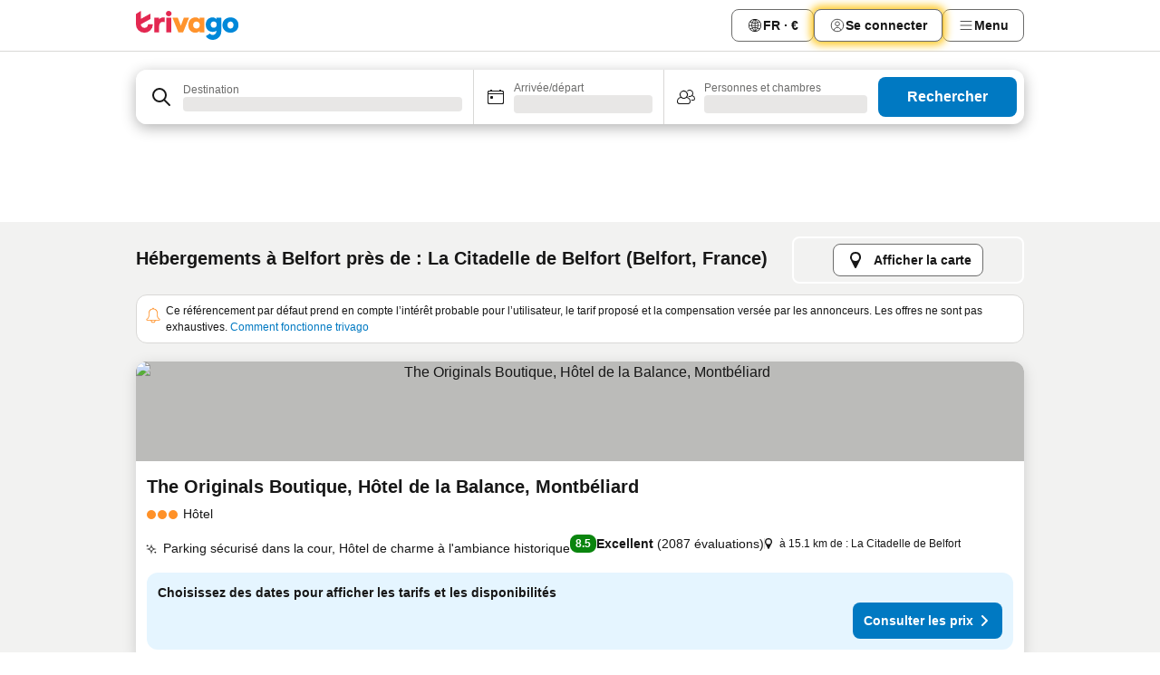

--- FILE ---
content_type: text/html; charset=utf-8
request_url: https://www.trivago.fr/fr/opr/h%C3%B4tels-pr%C3%A8s-de-la-citadelle-de-belfort?search=500-416091
body_size: 52769
content:
<!DOCTYPE html><html lang="fr" dir="ltr"><head><meta charSet="utf-8"/><meta name="viewport" content="width=device-width, initial-scale=1, shrink-to-fit=no"/><meta name="referrer" content="no-referrer-when-downgrade"/><meta property="fb:page_id" content="137633439645541"/><meta name="google" content="notranslate"/><meta name="p:domain_verify" content="7dfe2330e1dae0a6aa7f9479e616b6f9"/><meta property="og:type" content="website"/><meta name="format-detection" content="telephone=no"/><title>Hôtels à Belfort, France près de La Citadelle de Belfort | www.trivago.fr</title><meta name="description" content="Hôtels à Belfort, France à côté de La Citadelle de Belfort. Cherchez, comparez, et trouvez votre hôtel idéal parmi plus de 250 sites de réservations. Hôtels près de La Citadelle de Belfort? - trivago!"/><meta property="og:site_name" content="trivago.fr"/><meta property="og:title" content="Séjours à proximité de La Citadelle de Belfort à Belfort"/><meta property="og:description" content="Découvrez les séjours à proximité de La Citadelle de Belfort, comparez les prix et trouvez l’offre idéale sur trivago."/><meta property="og:image" content="https://imgcy.trivago.com/f_auto,q_auto/hardcodedimages/og-image.png"/><meta property="og:url" content="https://www.trivago.fr/fr/opr/hôtels-près-de-la-citadelle-de-belfort?search=500-416091"/><link rel="canonical" href="https://www.trivago.fr/fr/opr/hôtels-près-de-la-citadelle-de-belfort?search=500-416091"/><link rel="alternate" href="https://www.trivago.be/nl-BE/opr/hotels-dichtbij-la-citadelle-de-belfort?search=500-416091" hrefLang="nl-BE"/><link rel="alternate" href="https://www.trivago.be/fr-BE/opr/hôtels-près-de-la-citadelle-de-belfort?search=500-416091" hrefLang="fr-BE"/><link rel="alternate" href="https://www.trivago.ch/de-CH/opr/hotels-in-der-nähe-von-la-citadelle-de-belfort?search=500-416091" hrefLang="de-CH"/><link rel="alternate" href="https://www.trivago.ch/fr-CH/opr/hôtels-près-de-la-citadelle-de-belfort?search=500-416091" hrefLang="fr-CH"/><link rel="alternate" href="https://www.trivago.it/it/opr/hotel-vicino-a-la-citadelle-de-belfort?search=500-416091" hrefLang="it"/><link rel="preload" as="image" href="https://imgcy.trivago.com/c_fill,d_dummy.jpeg,e_sharpen:60,f_auto,h_267,q_40,w_400/partner-images/7d/91/4038e7b046fb7423acbb2b019047e6aa2e6d75f0a42a66eb2bb6af929b6b.jpeg" fetchpriority="high"/><link rel="preload" as="image" href="https://imgcy.trivago.com/c_fill,d_dummy.jpeg,e_sharpen:60,f_auto,h_534,q_40,w_800/partner-images/7d/91/4038e7b046fb7423acbb2b019047e6aa2e6d75f0a42a66eb2bb6af929b6b.jpeg" fetchpriority="high"/><meta name="next-head-count" content="23"/><script>performance.mark("time-to-parse");</script><script>window.__TRV_ENVIRONMENT_VARIABLES__ = {"GTM_CONTAINER_ID":"GTM-T5HDVXN","GOOGLE_MAPS_API_KEY":"AIzaSyBoNi-Mn3_vNvmIJdXS81UGzcWlyyH0hoM","GOOGLE_MAPS_API_KEY_WITH_REGION_LOOKUP":"AIzaSyBf14Z1j1yg0xEZKUO4FViT5FHQB9nCV7w","GOOGLE_ONE_TAP_CLIENT_ID":"363634697571-lj09qn82grlkcma3sud1c11bo7srajd3.apps.googleusercontent.com","ENVIRONMENT":"prod","JLOO_AUTH_URI":"https://auth.trivago.com/server","JLOO_AUTH_CLIENT_ID":"c6f60de3f8ee607bb58ba426b47051608ea35f740c38c87ecfce2329c120ee3f","ZENDESK_ENDPOINT":"https://trivago.zendesk.com/api/v2","GIT_REV":"8d9fec05","GROUP":"4","IS_DEV_TOOLS_ENABLED":"false"}</script><link rel="icon" href="/favicon_08112023.ico"/><link rel="apple-touch-icon" href="/_static/images/apple-touch-icon_08112023.png"/><link rel="preload" href="/_next/static/css/72b97511c341e81b.css" as="style"/><link rel="stylesheet" href="/_next/static/css/72b97511c341e81b.css" data-n-g=""/><link rel="preload" href="/_next/static/css/734bf65489cec8cb.css" as="style"/><link rel="stylesheet" href="/_next/static/css/734bf65489cec8cb.css" data-n-p=""/><link rel="preload" href="/_next/static/css/aaef034b396b01b3.css" as="style"/><link rel="stylesheet" href="/_next/static/css/aaef034b396b01b3.css"/><link rel="preload" href="/_next/static/css/51032d3d56f8850d.css" as="style"/><link rel="stylesheet" href="/_next/static/css/51032d3d56f8850d.css"/><link rel="preload" href="/_next/static/css/b7d4750d24fb585c.css" as="style"/><link rel="stylesheet" href="/_next/static/css/b7d4750d24fb585c.css"/><link rel="preload" href="/_next/static/css/66b674c21abba4af.css" as="style"/><link rel="stylesheet" href="/_next/static/css/66b674c21abba4af.css"/><link rel="preload" href="/_next/static/css/c900eb324dcaaa9b.css" as="style"/><link rel="stylesheet" href="/_next/static/css/c900eb324dcaaa9b.css"/><link rel="preload" href="/_next/static/css/207cdbecaf70d083.css" as="style"/><link rel="stylesheet" href="/_next/static/css/207cdbecaf70d083.css"/><link rel="preload" href="/_next/static/css/bea9fe1af3aec208.css" as="style"/><link rel="stylesheet" href="/_next/static/css/bea9fe1af3aec208.css"/><link rel="preload" href="/_next/static/css/7360f2594c18afe6.css" as="style"/><link rel="stylesheet" href="/_next/static/css/7360f2594c18afe6.css"/><link rel="preload" href="/_next/static/css/c2216961fef12bf3.css" as="style"/><link rel="stylesheet" href="/_next/static/css/c2216961fef12bf3.css"/><link rel="preload" href="/_next/static/css/fbff3d9de8e20be8.css" as="style"/><link rel="stylesheet" href="/_next/static/css/fbff3d9de8e20be8.css"/><link rel="preload" href="/_next/static/css/2da15d3fc11e0d55.css" as="style"/><link rel="stylesheet" href="/_next/static/css/2da15d3fc11e0d55.css"/><link rel="preload" href="/_next/static/css/a26b3541052fbff1.css" as="style"/><link rel="stylesheet" href="/_next/static/css/a26b3541052fbff1.css"/><link rel="preload" href="/_next/static/css/26da22b144d9d71c.css" as="style"/><link rel="stylesheet" href="/_next/static/css/26da22b144d9d71c.css"/><link rel="preload" href="/_next/static/css/0287d7b11f57182b.css" as="style"/><link rel="stylesheet" href="/_next/static/css/0287d7b11f57182b.css"/><link rel="preload" href="/_next/static/css/a5ceae33ceec70ad.css" as="style"/><link rel="stylesheet" href="/_next/static/css/a5ceae33ceec70ad.css"/><link rel="preload" href="/_next/static/css/f2e924b2fd3db9d8.css" as="style"/><link rel="stylesheet" href="/_next/static/css/f2e924b2fd3db9d8.css"/><link rel="preload" href="/_next/static/css/85f8154bc366fe88.css" as="style"/><link rel="stylesheet" href="/_next/static/css/85f8154bc366fe88.css"/><link rel="preload" href="/_next/static/css/a97775d0f18c91ef.css" as="style"/><link rel="stylesheet" href="/_next/static/css/a97775d0f18c91ef.css"/><link rel="preload" href="/_next/static/css/8235a91921e6044a.css" as="style"/><link rel="stylesheet" href="/_next/static/css/8235a91921e6044a.css"/><link rel="preload" href="/_next/static/css/227f98cc2523a9f2.css" as="style"/><link rel="stylesheet" href="/_next/static/css/227f98cc2523a9f2.css"/><link rel="preload" href="/_next/static/css/2694eb7af1cd20e1.css" as="style"/><link rel="stylesheet" href="/_next/static/css/2694eb7af1cd20e1.css"/><link rel="preload" href="/_next/static/css/115a453a8986483e.css" as="style"/><link rel="stylesheet" href="/_next/static/css/115a453a8986483e.css"/><link rel="preload" href="/_next/static/css/9ed7f8296e77defe.css" as="style"/><link rel="stylesheet" href="/_next/static/css/9ed7f8296e77defe.css"/><link rel="preload" href="/_next/static/css/317fde8b571e31aa.css" as="style"/><link rel="stylesheet" href="/_next/static/css/317fde8b571e31aa.css"/><link rel="preload" href="/_next/static/css/4318715a8e9f0fa3.css" as="style"/><link rel="stylesheet" href="/_next/static/css/4318715a8e9f0fa3.css"/><link rel="preload" href="/_next/static/css/4a3aad6c20ff9532.css" as="style"/><link rel="stylesheet" href="/_next/static/css/4a3aad6c20ff9532.css"/><link rel="preload" href="/_next/static/css/c10adf11d5b87caf.css" as="style"/><link rel="stylesheet" href="/_next/static/css/c10adf11d5b87caf.css"/><link rel="preload" href="/_next/static/css/e772ac3cdebb128d.css" as="style"/><link rel="stylesheet" href="/_next/static/css/e772ac3cdebb128d.css"/><link rel="preload" href="/_next/static/css/509db4f8c9bf6c3a.css" as="style"/><link rel="stylesheet" href="/_next/static/css/509db4f8c9bf6c3a.css"/><link rel="preload" href="/_next/static/css/148de93b5bfa6729.css" as="style"/><link rel="stylesheet" href="/_next/static/css/148de93b5bfa6729.css"/><link rel="preload" href="/_next/static/css/9f5c803b3a9d637f.css" as="style"/><link rel="stylesheet" href="/_next/static/css/9f5c803b3a9d637f.css"/><link rel="preload" href="/_next/static/css/bccf0de0402e09fa.css" as="style"/><link rel="stylesheet" href="/_next/static/css/bccf0de0402e09fa.css"/><link rel="preload" href="/_next/static/css/f463ef86d9f92923.css" as="style"/><link rel="stylesheet" href="/_next/static/css/f463ef86d9f92923.css"/><link rel="preload" href="/_next/static/css/c217b3c7821f792b.css" as="style"/><link rel="stylesheet" href="/_next/static/css/c217b3c7821f792b.css"/><link rel="preload" href="/_next/static/css/9fec2bad3c50d88f.css" as="style"/><link rel="stylesheet" href="/_next/static/css/9fec2bad3c50d88f.css"/><link rel="preload" href="/_next/static/css/a470619ee86b6b70.css" as="style"/><link rel="stylesheet" href="/_next/static/css/a470619ee86b6b70.css"/><link rel="preload" href="/_next/static/css/3617e5ff17be735f.css" as="style"/><link rel="stylesheet" href="/_next/static/css/3617e5ff17be735f.css"/><link rel="preload" href="/_next/static/css/50c6d9274b0910c7.css" as="style"/><link rel="stylesheet" href="/_next/static/css/50c6d9274b0910c7.css"/><link rel="preload" href="/_next/static/css/2f55efdf1db285f6.css" as="style"/><link rel="stylesheet" href="/_next/static/css/2f55efdf1db285f6.css"/><link rel="preload" href="/_next/static/css/22a43875cf679091.css" as="style"/><link rel="stylesheet" href="/_next/static/css/22a43875cf679091.css"/><link rel="preload" href="/_next/static/css/81895cae8fc11e3a.css" as="style"/><link rel="stylesheet" href="/_next/static/css/81895cae8fc11e3a.css"/><link rel="preload" href="/_next/static/css/13e8cf3c94ab0baa.css" as="style"/><link rel="stylesheet" href="/_next/static/css/13e8cf3c94ab0baa.css"/><link rel="preload" href="/_next/static/css/67a4130e4198846b.css" as="style"/><link rel="stylesheet" href="/_next/static/css/67a4130e4198846b.css"/><link rel="preload" href="/_next/static/css/314a1a08b4a24fa6.css" as="style"/><link rel="stylesheet" href="/_next/static/css/314a1a08b4a24fa6.css"/><link rel="preload" href="/_next/static/css/20f4cf1e90dfa09f.css" as="style"/><link rel="stylesheet" href="/_next/static/css/20f4cf1e90dfa09f.css"/><link rel="preload" href="/_next/static/css/8e7025bb051574a2.css" as="style"/><link rel="stylesheet" href="/_next/static/css/8e7025bb051574a2.css"/><link rel="preload" href="/_next/static/css/ea603b2a05e39ba8.css" as="style"/><link rel="stylesheet" href="/_next/static/css/ea603b2a05e39ba8.css"/><link rel="preload" href="/_next/static/css/f421dcbd47a850f1.css" as="style"/><link rel="stylesheet" href="/_next/static/css/f421dcbd47a850f1.css"/><link rel="preload" href="/_next/static/css/2517307d1ca4a3d5.css" as="style"/><link rel="stylesheet" href="/_next/static/css/2517307d1ca4a3d5.css"/><noscript data-n-css=""></noscript><script defer="" nomodule="" src="/_next/static/chunks/polyfills-42372ed130431b0a.js"></script><script src="/_static/translations/fr/94735f07d5b0754ebd638f018ac50090d7329d2c4fe5cd018932aa8134cac296.js" defer="" data-nscript="beforeInteractive"></script><script defer="" src="/_next/static/chunks/3969-5fec9b479a292e5c.js"></script><script defer="" src="/_next/static/chunks/9127.5a0b25fb0f8e30fb.js"></script><script defer="" src="/_next/static/chunks/1366-f76870695639741a.js"></script><script defer="" src="/_next/static/chunks/5262-41b5c41ad5a28328.js"></script><script defer="" src="/_next/static/chunks/7703-ec1f07fa69e24858.js"></script><script defer="" src="/_next/static/chunks/1788-86a79b0ae965818c.js"></script><script defer="" src="/_next/static/chunks/8446-6837ab71b25c6c17.js"></script><script defer="" src="/_next/static/chunks/3420-68685d3a7740eb24.js"></script><script defer="" src="/_next/static/chunks/2855-3c9841d16217a412.js"></script><script defer="" src="/_next/static/chunks/1066-24966fc141c93e6f.js"></script><script defer="" src="/_next/static/chunks/2103-c2b7942c6c7023af.js"></script><script defer="" src="/_next/static/chunks/784-8a163fbbae901e11.js"></script><script defer="" src="/_next/static/chunks/5394-27d05c544e82db3e.js"></script><script defer="" src="/_next/static/chunks/6565-62b1b953db74b063.js"></script><script defer="" src="/_next/static/chunks/92-0dc345bcc9156393.js"></script><script defer="" src="/_next/static/chunks/3607-eec68bb97f6a152f.js"></script><script defer="" src="/_next/static/chunks/2729-150e6963bed46e57.js"></script><script defer="" src="/_next/static/chunks/8331-5209a1afc858c736.js"></script><script defer="" src="/_next/static/chunks/692-72000258991a425b.js"></script><script defer="" src="/_next/static/chunks/5368-e9ebbf92a74033d5.js"></script><script defer="" src="/_next/static/chunks/6120.b09873b8e61aae6b.js"></script><script defer="" src="/_next/static/chunks/8029.584100e806585daa.js"></script><script defer="" src="/_next/static/chunks/3793.564fcd801fbac506.js"></script><script defer="" src="/_next/static/chunks/9266.0049f9755bd2cd00.js"></script><script defer="" src="/_next/static/chunks/3121.a610213606675605.js"></script><script defer="" src="/_next/static/chunks/6062.f1c0af8462d3c537.js"></script><script src="/_next/static/chunks/webpack-331c81c137a7b4bb.js" defer=""></script><script src="/_next/static/chunks/framework-752701de40537af9.js" defer=""></script><script src="/_next/static/chunks/main-37980aa762cd530e.js" defer=""></script><script src="/_next/static/chunks/pages/_app-03c23cc785d7fd4d.js" defer=""></script><script src="/_next/static/chunks/9476-b217c46a37d0f4e0.js" defer=""></script><script src="/_next/static/chunks/555-d271a0437770ccd2.js" defer=""></script><script src="/_next/static/chunks/2279-32f116662551d091.js" defer=""></script><script src="/_next/static/chunks/2543-96d2ee5059cbe6cf.js" defer=""></script><script src="/_next/static/chunks/2005-aa4404c8c1a796cb.js" defer=""></script><script src="/_next/static/chunks/8498-4d6b8bbead32250f.js" defer=""></script><script src="/_next/static/chunks/6268-17eb22663db9aedb.js" defer=""></script><script src="/_next/static/chunks/7880-a7ffbba1580421c8.js" defer=""></script><script src="/_next/static/chunks/605-d6968651d33c3d21.js" defer=""></script><script src="/_next/static/chunks/pages/%5BlanguageCode%5D/opr/%5Bslug%5D-b42330bd983e3efc.js" defer=""></script><script src="/_next/static/JRovz5CW0dOZoeIGqHqTg/_buildManifest.js" defer=""></script><script src="/_next/static/JRovz5CW0dOZoeIGqHqTg/_ssgManifest.js" defer=""></script></head><body><noscript data-testid="gtm-noscript"><iframe data-testid="gtm-iframe" src="https://gtm.trivago.fr/ns.html?id=GTM-T5HDVXN" height="0" width="0" style="display:none;visibility:hidden"></iframe></noscript><div id="__next"><div class="_34EENR"><button type="button" aria-hidden="true"></button></div><div><div data-testid="page-header-wrapper"><div class="FfmyqR e4D1FP jngrXy"><header class="R_Xe__" itemType="https://schema.org/WPHeader" itemscope=""><div class=""><a data-testid="generic-header-link" data-interaction="header-logo" title="trivago logo" aria-label="trivago logo" class="" href="/"><svg xmlns="http://www.w3.org/2000/svg" width="114" height="32" viewBox="0 0 114 32" data-testid="header-hero-logo" class=""><g clip-path="url(#Logo_default_svg_a)"><path fill="#E32851" d="M38.637 7.434h-4.913a.255.255 0 0 0-.255.255v15.907c0 .14.114.255.255.255h4.913c.14 0 .255-.114.255-.255V7.689a.255.255 0 0 0-.255-.255"></path><path fill="#FF932C" d="M52.833 7.6 49.6 16.21a.057.057 0 0 1-.107 0L46.231 7.6a.255.255 0 0 0-.239-.165h-5.37a.255.255 0 0 0-.237.351l6.46 15.907c.039.096.133.16.236.16h4.724a.255.255 0 0 0 .237-.16L58.53 7.786a.255.255 0 0 0-.237-.352h-5.222a.255.255 0 0 0-.239.166Z"></path><path fill="#0088D9" d="M104.344 7.185c-5.126 0-8.86 3.615-8.86 8.476 0 4.86 3.734 8.475 8.86 8.475 5.068 0 8.861-3.645 8.861-8.475 0-4.86-3.764-8.476-8.861-8.476m0 12.328c-2.015 0-3.348-1.541-3.348-3.853 0-2.31 1.333-3.852 3.348-3.852 1.986 0 3.349 1.54 3.349 3.853 0 2.281-1.363 3.852-3.349 3.852"></path><path fill="#E32851" d="M31.673 7.355a3 3 0 0 0-.514-.121c-.314-.05-3.647-.424-5.501 2.063-.033.044-.103.02-.103-.034V7.689a.255.255 0 0 0-.255-.255h-4.913a.255.255 0 0 0-.255.255v15.907c0 .14.114.255.255.255H25.3a.255.255 0 0 0 .255-.255V17.69c0-4.416 2.044-5.514 4.06-5.514.237 0 .926-.001 1.9.268a.255.255 0 0 0 .322-.245V7.594a.25.25 0 0 0-.164-.239M36.18 0c-1.713 0-3.102 1.339-3.102 2.99s1.39 2.99 3.103 2.99 3.102-1.339 3.102-2.99S37.893 0 36.181 0Z"></path><path fill="#FF932C" d="M75.341 7.434H70.43a.255.255 0 0 0-.255.255v1.565c0 .06-.083.08-.109.024-1.774-3.717-12.282-2.994-12.282 6.364 0 8.748 8.978 10.306 12.29 6.645.036-.04.1-.015.1.038v1.27c0 .142.115.256.256.256h4.912a.255.255 0 0 0 .256-.255V7.689a.255.255 0 0 0-.255-.255ZM66.77 19.495c-2.164 0-3.672-1.508-3.672-3.836s1.508-3.869 3.672-3.869c2.197 0 3.672 1.574 3.672 3.87 0 2.294-1.475 3.835-3.672 3.835"></path><path fill="#0088D9" d="M93.893 7.434h-4.912a.255.255 0 0 0-.255.255v1.564c0 .062-.083.08-.11.025-1.78-3.764-11.567-2.82-11.567 5.89 0 8.54 8.92 9.243 11.58 6.759a.057.057 0 0 1 .096.042v.769c-.068 3.629-4.614 5.2-6.924 2.443a.255.255 0 0 0-.334-.05l-4.14 2.677a.257.257 0 0 0-.066.368c5.283 7.219 16.802 3.548 16.887-5.422V7.69a.255.255 0 0 0-.255-.255Zm-8.101 11.201c-1.956 0-3.32-1.363-3.32-3.466s1.364-3.497 3.32-3.497c1.985 0 3.318 1.422 3.318 3.497 0 2.074-1.333 3.466-3.318 3.466"></path><path fill="#E32851" d="M18.424 14.867h-4.92a.26.26 0 0 0-.254.237 3.92 3.92 0 0 1-3.907 3.61c-2.472 0-3.472-2.1-3.472-2.1a3.9 3.9 0 0 1-.448-1.749c0-.02.011-.04.03-.05l1.407-.777 8.894-4.919a.43.43 0 0 0 .22-.372V3.46a.255.255 0 0 0-.38-.224L5.509 8.814a.057.057 0 0 1-.086-.05V.452a.255.255 0 0 0-.394-.214L.194 3.368A.43.43 0 0 0 0 3.727v11.14a9.343 9.343 0 0 0 18.68.268.257.257 0 0 0-.256-.268"></path></g><defs><clipPath id="Logo_default_svg_a"><path fill="#fff" d="M0 0h113.205v32H0z"></path></clipPath></defs></svg></a></div><div class="ytROMi"><div class="KvnKTm"><nav class="gPXXtI _2QGXIJ"><ul class="M4XoLB _OQpaV"><li itemscope="" itemType="https://schema.org/SiteNavigationElement" class="E5DKqf NEhNgU"><div class="vTDE1M"><a class="ehv1KY tjDLq2 e4r_YY" role="link" data-testid="header-favorites" href="/fr/profile/favorites/"><span position="start" class="bam52s TAqKnY" style="--_rotate:0deg;--_size:18px" data-testid="icon"><svg xmlns="http://www.w3.org/2000/svg" width="24" height="24" viewBox="0 0 24 24" role="img" aria-hidden="true" class="ycG2ve"><path fill="currentColor" d="M20.42 4.82A5.23 5.23 0 0 0 16.5 3 5.37 5.37 0 0 0 12 5.58 5.37 5.37 0 0 0 7.5 3a5.23 5.23 0 0 0-3.92 1.82A6.35 6.35 0 0 0 2 9.07s0 0 0 .06v.22c0 5.42 7.25 10.18 9.47 11.51a1 1 0 0 0 1 0C14.74 19.53 22 14.77 22 9.35v-.28a6.35 6.35 0 0 0-1.58-4.25M21 9.18v.17c0 4.94-7.07 9.5-9 10.65-1.92-1.15-9-5.71-9-10.65v-.17a.4.4 0 0 0 0-.11A4.81 4.81 0 0 1 7.5 4a4.39 4.39 0 0 1 3.66 2.12L12 7.44l.84-1.32A4.39 4.39 0 0 1 16.5 4 4.81 4.81 0 0 1 21 9.07a.4.4 0 0 0 0 .11"></path></svg></span><span>Favoris</span></a></div></li><li itemscope="" itemType="https://schema.org/SiteNavigationElement" class="E5DKqf vpJVof"><button type="button" data-testid="header-localization-menu" class="ehv1KY tjDLq2 e4r_YY" data-interaction="language-selector"><span position="start" class="bam52s TAqKnY" style="--_rotate:0deg;--_size:18px" data-testid="icon"><svg xmlns="http://www.w3.org/2000/svg" width="24" height="24" viewBox="0 0 24 24" role="img" aria-hidden="true" class="ycG2ve"><path fill="none" d="M0 0h24v24H0z"></path><path fill="currentColor" d="M12 21.5V21zc-5.238 0-9.5-4.262-9.5-9.5H3h-.5c0-5.238 4.262-9.5 9.5-9.5V3v-.5c5.238 0 9.5 4.262 9.5 9.5H21h.5c0 5.238-4.262 9.5-9.5 9.5m-6.389-3.898a8.5 8.5 0 0 0 5.09 2.798 15.3 15.3 0 0 1-2.592-3.943 12.2 12.2 0 0 0-2.498 1.145m10.25-1.078A15.4 15.4 0 0 1 13.3 20.4a8.5 8.5 0 0 0 5.061-2.77 15 15 0 0 0-2.5-1.107zm-3.361-.655v3.926a14.3 14.3 0 0 0 2.394-3.557 12.4 12.4 0 0 0-2.394-.369m-3.421.312a14.3 14.3 0 0 0 2.421 3.614v-3.938c-.876.026-1.687.148-2.421.324m7.165-.586c.884.303 1.8.71 2.743 1.241a8.45 8.45 0 0 0 1.498-4.336h-3.542a11.8 11.8 0 0 1-.699 3.095M3.514 12.5a8.45 8.45 0 0 0 1.48 4.308c.645-.4 1.576-.89 2.738-1.28a11.7 11.7 0 0 1-.676-3.028H3.515zm8.986 2.362c.88.044 1.813.181 2.788.442a10.8 10.8 0 0 0 .652-2.804H12.5zM8.06 12.5c.086.952.31 1.873.63 2.745a13 13 0 0 1 2.81-.393V12.5zm8.918-1h3.507a8.44 8.44 0 0 0-1.484-4.315 14 14 0 0 1-2.55 1.207q.506 1.506.527 3.106zm-4.478 0h3.478a9.1 9.1 0 0 0-.485-2.81c-.9.245-1.904.416-2.993.449zm-4.479 0H11.5V9.13a13.3 13.3 0 0 1-2.977-.487 9.1 9.1 0 0 0-.502 2.857m-4.506 0H7.02v-.003q.022-1.627.547-3.158a16.5 16.5 0 0 1-2.555-1.175A8.44 8.44 0 0 0 3.515 11.5M12.5 4.14v4.025c.946-.03 1.825-.173 2.63-.387q-.872-1.907-2.63-3.638M8.897 7.72c.909.25 1.778.387 2.603.432V4.14Q9.771 5.844 8.897 7.72m4.49-4.107c1.204 1.221 2.107 2.512 2.708 3.865a13 13 0 0 0 2.288-1.085 8.5 8.5 0 0 0-4.995-2.78zM5.64 6.368c.787.436 1.553.78 2.295 1.046q.901-1.997 2.678-3.8A8.5 8.5 0 0 0 5.64 6.367z"></path></svg></span><span>FR · €</span></button></li><li itemscope="" itemType="https://schema.org/SiteNavigationElement" class="E5DKqf"><div class="j4pLyK"><button type="button" data-testid="header-login" class="ehv1KY tjDLq2 e4r_YY" data-interaction="login-button"><span position="start" class="bam52s TAqKnY" style="--_rotate:0deg;--_size:18px" data-testid="icon"><svg xmlns="http://www.w3.org/2000/svg" width="24" height="24" fill="none" viewBox="0 0 24 24" role="img" aria-hidden="true" class="ycG2ve"><path fill="transparent" d="M0 0h24v24H0z"></path><path fill="transparent" stroke="currentColor" stroke-linecap="round" stroke-linejoin="round" d="M17.129 19.038a5.36 5.36 0 0 0-1.895-2.87A5.27 5.27 0 0 0 12 15.058c-1.17 0-2.307.39-3.234 1.11a5.36 5.36 0 0 0-1.895 2.87"></path><path fill="transparent" stroke="currentColor" stroke-linecap="round" stroke-linejoin="round" d="M21 12C21 0 3 0 3 12s18 12 18 0"></path><path fill="transparent" stroke="currentColor" stroke-linecap="round" stroke-linejoin="round" d="M11.998 12.811c1.939 0 3.03-1.1 3.03-3.058s-1.091-3.059-3.03-3.059S8.97 7.796 8.97 9.754s1.09 3.057 3.028 3.057"></path></svg></span><span>Se connecter</span></button></div></li><li itemscope="" itemType="https://schema.org/SiteNavigationElement" class="E5DKqf NEhNgU"><button type="button" data-testid="header-profile-menu-mobile" class="ehv1KY tjDLq2 e4r_YY" data-interaction="header-menu"><span position="start" class="bam52s TAqKnY" style="--_rotate:0deg;--_size:18px" data-testid="icon"><svg xmlns="http://www.w3.org/2000/svg" width="24" height="24" viewBox="0 0 24 24" role="img" aria-hidden="true" class="ycG2ve"><g fill="none" stroke="currentColor" stroke-linecap="round" stroke-miterlimit="10" stroke-width="2"><path d="M4 6h16M4 12h16M4 18h16" vector-effect="non-scaling-stroke"></path></g></svg></span><span>Menu</span></button></li><li itemscope="" itemType="https://schema.org/SiteNavigationElement" class="E5DKqf vpJVof"><div data-testid="desktop-dropdown-menu" data-interaction="header-menu" class="_4DcEqf"><button type="button" data-testid="header-profile-menu-desktop" class="ehv1KY tjDLq2 e4r_YY"><span position="start" class="bam52s TAqKnY" style="--_rotate:0deg;--_size:18px" data-testid="icon"><svg xmlns="http://www.w3.org/2000/svg" width="24" height="24" fill="none" viewBox="0 0 24 24" role="img" aria-hidden="true" class="ycG2ve"><path stroke="currentColor" stroke-linecap="round" d="M4 6h16M4 12h16M4 18h16"></path></svg></span><span>Menu</span></button></div></li></ul></nav></div></div></header></div></div><div class="_3ZpH1d"></div></div><div class="_SOhff gHtTGI"><div class=""><div class="meT0Q5 Bog6Yy"><div class="vzC9TR FrYDhH XzpZLp" data-testid="search-form"><div class="_3axGO1 y1Efiu"><div class="X2yYk_"><div data-testid="auto-complete-combobox" role="combobox" aria-expanded="false" aria-controls="suggestion-list" class="If79lQ yXXD2G"><form action="" class="IxKJtG"><div role="button" class="HxkFDQ aaN4L7" tabindex="0" data-testid="auto-complete-wrapper"><div class="Z8wU9_"><span class="bam52s G_oBf2 m8EtRm" style="--_rotate:0deg;--_size:24px" data-testid="icon"><svg xmlns="http://www.w3.org/2000/svg" width="24" height="24" viewBox="0 0 24 24" role="img" aria-hidden="true" class="ycG2ve"><g fill="none" stroke="currentColor" stroke-linecap="round" stroke-miterlimit="10" stroke-width="2"><path d="M10 3a7 7 0 1 0 7 7 7 7 0 0 0-7-7ZM21 21l-6-6" vector-effect="non-scaling-stroke"></path></g></svg></span></div><span class="dmsstT SwVR4I"><label for="input-auto-complete" class="EuINlU SwVR4I">Destination</label><div class="_7XPUe4 fWwD7f"></div></span></div></form></div></div><fieldset class="MGDNki k_YRbF"><button type="button" data-testid="search-form-calendar" class="raKH_0 SwVR4I Kv9RV2"><span class="lSFHMh"><span class="bam52s _61wiWy" style="--_rotate:0deg;--_size:24px" data-testid="icon"><svg xmlns="http://www.w3.org/2000/svg" width="24" height="24" viewBox="0 0 24 24" role="img" aria-hidden="true" class="ycG2ve"><g fill="currentColor"><path d="M19 5h-1a1 1 0 0 0-2 0H8a1 1 0 0 0-2 0H5a2 2 0 0 0-2 2v11a2 2 0 0 0 2 2h14a2 2 0 0 0 2-2V7a2 2 0 0 0-2-2m1 13a1 1 0 0 1-1 1H5a1 1 0 0 1-1-1V9h16Zm0-10H4V7a1 1 0 0 1 1-1h14a1 1 0 0 1 1 1Z"></path><circle cx="7.5" cy="12.5" r="1.5"></circle><path d="M19 5h-1a1 1 0 0 0-2 0H8a1 1 0 0 0-2 0H5a2 2 0 0 0-2 2v11a2 2 0 0 0 2 2h14a2 2 0 0 0 2-2V7a2 2 0 0 0-2-2m1 13a1 1 0 0 1-1 1H5a1 1 0 0 1-1-1V9h16Zm0-10H4V7a1 1 0 0 1 1-1h14a1 1 0 0 1 1 1Z"></path><circle cx="7.5" cy="12.5" r="1.5"></circle></g></svg></span><span class="BcDnim irqByq WnmS4G SwVR4I"><span class="Lq2bmx blPGoL SwVR4I" data-testid="search-form-calendar-label">Arrivée/départ</span><span class="dJVPMU SwVR4I" data-testid="search-form-calendar-value"><div aria-busy="true" aria-live="polite"><span class="fr8bt7 TemCix" role="status">Chargement</span><div class="_7XPUe4 OML2Lz"></div></div></span></span></span></button></fieldset><div class="QpwdOT"><span class="vs9lGU"></span><button type="button" data-testid="search-form-guest-selector" class="raKH_0 SwVR4I Kv9RV2"><span class="lSFHMh"><span class="bam52s _61wiWy" style="--_rotate:0deg;--_size:24px" data-testid="icon"><svg xmlns="http://www.w3.org/2000/svg" width="24" height="24" viewBox="0 0 24 24" role="img" aria-hidden="true" class="ycG2ve"><g fill="currentColor"><path d="M13.13 12.14a4.5 4.5 0 1 0-7.26 0A5 5 0 0 0 2 17a3 3 0 0 0 3 3h9a3 3 0 0 0 3-3 5 5 0 0 0-3.87-4.86M9.5 6a3.49 3.49 0 0 1 2.44 6A3.5 3.5 0 0 1 6 9.5 3.5 3.5 0 0 1 9.5 6M14 19H5a2 2 0 0 1-2-2 4 4 0 0 1 3.74-4 4.41 4.41 0 0 0 5.52 0A4 4 0 0 1 16 17a2 2 0 0 1-2 2"></path><path d="M19.31 10.24A3.93 3.93 0 0 0 20 8a4 4 0 0 0-6.94-2.69 6 6 0 0 1 .7.71A3 3 0 1 1 16 11a2.9 2.9 0 0 1-1.15-.23s0 .07 0 .11a4.5 4.5 0 0 1-.28.83A4 4 0 0 0 16 12a3.94 3.94 0 0 0 2.55-.94A3 3 0 0 1 21 14a1 1 0 0 1-1 1h-2.35a7 7 0 0 1 .26 1H20a2 2 0 0 0 2-2 4 4 0 0 0-2.69-3.76"></path></g></svg></span><span class="BcDnim irqByq WnmS4G SwVR4I"><span class="Lq2bmx blPGoL SwVR4I" data-testid="search-form-guest-selector-label">Personnes et chambres</span><span class="dJVPMU SwVR4I" data-testid="search-form-guest-selector-value"><div aria-busy="true" aria-live="polite"><span class="fr8bt7 TemCix" role="status">Chargement</span><div class="_7XPUe4 OML2Lz"></div></div></span></span></span></button></div></div><button type="button" data-testid="search-button-with-loader" class="_3tjlp_"><span class="x_o6V4"><span class="c_Rwvc">Rechercher</span></span></button></div></div></div><div><div class="FfmyqR e4D1FP jngrXy"><div><div class="_1pK_46 _7LjOLW"></div></div></div></div></div><main class="ecMnwC"><section class="ogmCTE"><div class="FfmyqR e4D1FP jngrXy"><div class="JJ0C4t"><div class="HbBE7Z"><h1 class="tODn3R _5NF9ws ttuBBL">Hébergements à Belfort près de : La Citadelle de Belfort (Belfort, France)</h1></div><div class="OwEMM9"><button type="button" data-testid="view-map-button" class="_76H3nW TBCODd"><span class="RTemR6"><svg xmlns="http://www.w3.org/2000/svg" width="24" height="24" viewBox="0 0 24 24" class="ZODGEB"><path fill="currentColor" d="M18 8.23a6 6 0 0 0-11.9 0A7 7 0 0 0 6 9a5.8 5.8 0 0 0 .38 2.09l4.75 9.4a1 1 0 0 0 1.74 0l4.75-9.4A5.8 5.8 0 0 0 18 9a7 7 0 0 0 0-.77M12 13a4 4 0 1 1 4-4 4 4 0 0 1-4 4"></path></svg><span class="U2JzLk">Afficher la carte</span></span></button></div></div><div class="tG7AvG"><div class="HJLXtx sZdCst expTl1"><div class=""><span class="bam52s k36JBW _8H1GqK OStf5E" style="--_rotate:0deg;--_size:24px" data-testid="icon"><svg xmlns="http://www.w3.org/2000/svg" width="24" height="24" viewBox="0 0 24 24" role="img" aria-hidden="true" class="ycG2ve"><path fill="currentColor" d="M21 17.15a1 1 0 0 0-.54-.64 4.8 4.8 0 0 1-.9-.58 4.2 4.2 0 0 1-.76-.94 5 5 0 0 1-.55-1.49 11 11 0 0 1-.25-2.44V9a6 6 0 0 0-5-5.92.2.2 0 0 0 0-.08.9.9 0 0 0-.12-.46 1 1 0 0 0-1.76 0A.9.9 0 0 0 11 3a.2.2 0 0 0 0 .08A6 6 0 0 0 6 9v2.9a11 11 0 0 1-.3 1.81c-.06.22-.12.44-.2.65a3.8 3.8 0 0 1-1 1.58 3 3 0 0 1-.84.57h-.09a.8.8 0 0 0-.24.17 1 1 0 0 0-.3.72v.6a1 1 0 0 0 1 1H9a3 3 0 0 0 6 0h5a1 1 0 0 0 1-1v-.63a1.5 1.5 0 0 0 0-.22M12 21a2 2 0 0 1-2-2h4a2 2 0 0 1-2 2m8-3H4v-.55l.51-.28s.37-.25.49-.35a5.2 5.2 0 0 0 1.69-2.93A11 11 0 0 0 7 12V9a5 5 0 0 1 10 0v3a12 12 0 0 0 .28 1.86 6 6 0 0 0 .34 1.05A4.7 4.7 0 0 0 19 16.8a4.5 4.5 0 0 0 .84.54l.14.08Z"></path></svg></span></div><div class=""><p class="_9w5aXP" data-testid="legal-notification-fr">Ce référencement par défaut prend en compte l’intérêt probable pour l’utilisateur, le tarif proposé et la compensation versée par les annonceurs. Les offres ne sont pas exhaustives.
<a data-testid="legal-notification-fr-link" class="n0oLte" target="_blank" rel="nofollow noopener noreferrer" href="https://support.trivago.com/hc/fr/articles/360011175897-Comment-fonctionne-trivago">Comment fonctionne trivago</a></p></div></div></div></div><div class="FfmyqR e4D1FP jngrXy"><script type="application/ld+json">{"@context":"https://schema.org","@type":"ItemList","itemListElement":[{"@type":"ListItem","position":1,"item":{"@type":"Hotel","address":"à 15.1 km de : La Citadelle de Belfort","name":"The Originals Boutique, Hôtel de la Balance, Montbéliard","image":"https://imgcy.trivago.com/c_fill,d_dummy.jpeg,e_sharpen:60,f_auto,h_267,q_40,w_400/partner-images/7d/91/4038e7b046fb7423acbb2b019047e6aa2e6d75f0a42a66eb2bb6af929b6b.jpeg","priceRange":"","aggregateRating":{"@type":"AggregateRating","ratingValue":8.5,"reviewCount":2087,"worstRating":0,"bestRating":10},"url":"https://www.trivago.fr/fr/oar/the-originals-boutique-hôtel-de-la-balance-montbéliard?search=100-2635110","description":"Parking sécurisé dans la cour, Hôtel de charme à l&apos;ambiance historique"}},{"@type":"ListItem","position":2,"item":{"@type":"Hotel","address":"à 15.8 km de : La Citadelle de Belfort","name":"Ibis Budget Montbéliard","image":"https://imgcy.trivago.com/c_fill,d_dummy.jpeg,e_sharpen:60,f_auto,h_267,q_40,w_400/hotelier-images/22/e6/df347d8ae2a9203b4d9d111e4dd44d641585c6ea2794f8f0de79299e9a26.jpeg","priceRange":"","aggregateRating":{"@type":"AggregateRating","ratingValue":7.5,"reviewCount":2239,"worstRating":0,"bestRating":10},"url":"https://www.trivago.fr/fr/oar/hôtel-ibis-budget-montbéliard?search=100-626346","description":"Grand parking privé sur place, Terrasse pour te détendre"}},{"@type":"ListItem","position":3,"item":{"@type":"Hotel","address":"à 14.4 km de : La Citadelle de Belfort","name":"Kyriad Montbeliard Sochaux","image":"https://imgcy.trivago.com/c_fill,d_dummy.jpeg,e_sharpen:60,f_auto,h_267,q_40,w_400/hotelier-images/14/25/6569938b423bb79546e699b436cfb75ed6bfb8ce42e165dceb04401c7617.jpeg","priceRange":"","aggregateRating":{"@type":"AggregateRating","ratingValue":7.7,"reviewCount":2680,"worstRating":0,"bestRating":10},"url":"https://www.trivago.fr/fr/oar/hôtel-kyriad-montbeliard-sochaux-montbéliard?search=100-341021","description":"Parking privé sécurisé, Chambres rénovées et fonctionnelles"}},{"@type":"ListItem","position":4,"item":{"@type":"Hotel","address":"à 14.8 km de : La Citadelle de Belfort","name":"ibis Styles Montbeliard Centre Velotte","image":"https://imgcy.trivago.com/c_fill,d_dummy.jpeg,e_sharpen:60,f_auto,h_267,q_40,w_400/hotelier-images/55/dc/308005b7171d54f990c55b8c061e3d70b04adda517ff5d79774b13cc9c2b.jpeg","priceRange":"","aggregateRating":{"@type":"AggregateRating","ratingValue":8.7,"reviewCount":2890,"worstRating":0,"bestRating":10},"url":"https://www.trivago.fr/fr/oar/hôtel-ibis-styles-montbeliard-centre-velotte-montbéliard?search=100-2627628","description":"Expérience festive du marché de Noël, Accès direct au parking souterrain"}},{"@type":"ListItem","position":5,"item":{"@type":"Hotel","address":"à 0.9 km de : La Citadelle de Belfort","name":"Best Western Plus Hotel Belfort Centre Gare","image":"https://imgcy.trivago.com/c_fill,d_dummy.jpeg,e_sharpen:60,f_auto,h_267,q_40,w_400/partner-images/43/28/bf9e7a4fe18402f79bee0b755f23c38e98394dae17bdfe6d12a37c182068.jpeg","priceRange":"","aggregateRating":{"@type":"AggregateRating","ratingValue":8.2,"reviewCount":2179,"worstRating":0,"bestRating":10},"url":"https://www.trivago.fr/fr/oar/hôtel-best-western-plus-hotel-belfort-centre-gare?search=100-1641807","description":"Proximité des sites historiques, Cheminée dans le hall pour des soirées douillettes"}},{"@type":"ListItem","position":6,"item":{"@type":"Hotel","address":"à 1.1 km de : La Citadelle de Belfort","name":"Kyriad Belfort Centre Gare","image":"https://imgcy.trivago.com/c_fill,d_dummy.jpeg,e_sharpen:60,f_auto,h_267,q_40,w_400/hotelier-images/8e/e4/4fdf3d51939223d28a3648d252a33634f5b27bf68eae7c4f8582639b57be.jpeg","priceRange":"","aggregateRating":{"@type":"AggregateRating","ratingValue":8,"reviewCount":2556,"worstRating":0,"bestRating":10},"url":"https://www.trivago.fr/fr/oar/hôtel-kyriad-belfort-centre-gare?search=100-49446","description":"Parking sécurisé sur place, Chambres mansardées familiales"}},{"@type":"ListItem","position":7,"item":{"@type":"Hotel","address":"à 14.0 km de : La Citadelle de Belfort","name":"Premiere Classe Montbeliard - Sochaux","image":"https://imgcy.trivago.com/c_fill,d_dummy.jpeg,e_sharpen:60,f_auto,h_267,q_40,w_400/hotelier-images/1e/a8/33562f94a800aab034fd0ec726400fb5d7ed1ac9a75ca070a8bd4f02ab39.jpeg","priceRange":"","aggregateRating":{"@type":"AggregateRating","ratingValue":6.8,"reviewCount":2157,"worstRating":0,"bestRating":10},"url":"https://www.trivago.fr/fr/oar/hôtel-premiere-classe-montbeliard-sochaux?search=100-395491","description":"Chambres modulables, Accès facile aux grands axes routiers"}},{"@type":"ListItem","position":8,"item":{"@type":"Hotel","address":"à 15.6 km de : La Citadelle de Belfort","name":"greet Hôtel Montbéliard","image":"https://imgcy.trivago.com/c_fill,d_dummy.jpeg,e_sharpen:60,f_auto,h_267,q_40,w_400/partner-images/eb/bd/ede1554cdc1e09407d60f7cd1301e5571fc662df0ce722e1ee944783cf7e.jpeg","priceRange":"","aggregateRating":{"@type":"AggregateRating","ratingValue":8,"reviewCount":1070,"worstRating":0,"bestRating":10},"url":"https://www.trivago.fr/fr/oar/greet-hôtel-montbéliard?search=100-919115","description":"Restaurant et bar sur place, Activités conviviales dans les espaces communs"}},{"@type":"ListItem","position":9,"item":{"@type":"Hotel","address":"à 1.9 km de : La Citadelle de Belfort","name":"B&amp;B HOTEL Belfort","image":"https://imgcy.trivago.com/c_fill,d_dummy.jpeg,e_sharpen:60,f_auto,h_267,q_40,w_400/hotelier-images/16/46/e86362c55047eab7a94bfa8ad053d6d968318c5728c7d6eaf60dc799b389.jpeg","priceRange":"","aggregateRating":{"@type":"AggregateRating","ratingValue":7.4,"reviewCount":4072,"worstRating":0,"bestRating":10},"url":"https://www.trivago.fr/fr/oar/hôtel-b-b-hotel-belfort?search=100-933189","description":"Terrasse ensoleillée pour la détente, Chambres familiales pour quatre personnes max"}},{"@type":"ListItem","position":10,"item":{"@type":"Hotel","address":"à 17.1 km de : La Citadelle de Belfort","name":"Charme Hôtel et Spa, Montbéliard Sud","image":"https://imgcy.trivago.com/c_fill,d_dummy.jpeg,e_sharpen:60,f_auto,h_267,q_40,w_400/partner-images/76/da/51fab4431f2a7a1a57646112348410acd521ac5199b8c69705ad19060368.jpeg","priceRange":"","aggregateRating":{"@type":"AggregateRating","ratingValue":7.6,"reviewCount":2245,"worstRating":0,"bestRating":10},"url":"https://www.trivago.fr/fr/oar/charme-hôtel-et-spa-montbéliard-sud-arbouans?search=100-1082444","description":"Centre de bien-être avec piscine intérieure chauffée, Restaurant-Grill Patio avec des plats régionaux"}},{"@type":"ListItem","position":11,"item":{"@type":"Hotel","address":"à 14.0 km de : La Citadelle de Belfort","name":"Campanile Montbéliard - Sochaux","image":"https://imgcy.trivago.com/c_fill,d_dummy.jpeg,e_sharpen:60,f_auto,h_267,q_40,w_400/partner-images/74/d5/0d45738baba7b2bfbb309b9c081d39efbc6f0232262e5698efd0ab1a6dd7.jpeg","priceRange":"","aggregateRating":{"@type":"AggregateRating","ratingValue":7.6,"reviewCount":2317,"worstRating":0,"bestRating":10},"url":"https://www.trivago.fr/fr/oar/hôtel-campanile-montbéliard-sochaux?search=100-394566","description":"Détente au jardin et sur la terrasse, Restaurant sur place avec terrasse"}},{"@type":"ListItem","position":12,"item":{"@type":"Hotel","address":"à 13.7 km de : La Citadelle de Belfort","name":"B&amp;B HOTEL Montbéliard-Sochaux","image":"https://imgcy.trivago.com/c_fill,d_dummy.jpeg,e_sharpen:60,f_auto,h_267,q_40,w_400/hotelier-images/0a/21/1336a51952571e677a70004d069631da2007c54cd7c5123fe53d750c8e0f.jpeg","priceRange":"","aggregateRating":{"@type":"AggregateRating","ratingValue":8.7,"reviewCount":1806,"worstRating":0,"bestRating":10},"url":"https://www.trivago.fr/fr/oar/hôtel-b-b-hotel-montbéliard-sochaux?search=100-935015","description":"Cuisine raffinée au Carré Gourmand, Chambres rénovées et insonorisées"}},{"@type":"ListItem","position":13,"item":{"@type":"Hotel","address":"à 0.6 km de : La Citadelle de Belfort","name":"Hotel Restaurant Les Capucins","image":"https://imgcy.trivago.com/c_fill,d_dummy.jpeg,e_sharpen:60,f_auto,h_267,q_40,w_400/hotelier-images/0c/aa/509dcc5500e76f2bede1f41e03a070e0e04b1a29befcdc82ef537a35db48.jpeg","priceRange":"","aggregateRating":{"@type":"AggregateRating","ratingValue":8.7,"reviewCount":2979,"worstRating":0,"bestRating":10},"url":"https://www.trivago.fr/fr/oar/hôtel-hotel-restaurant-les-capucins-belfort?search=100-935079","description":"Vaste sélection de vins, Options de parking privé et sécurisé"}},{"@type":"ListItem","position":14,"item":{"@type":"Hotel","address":"à 0.6 km de : La Citadelle de Belfort","name":"Novotel Belfort Centre Atria","image":"https://imgcy.trivago.com/c_fill,d_dummy.jpeg,e_sharpen:60,f_auto,h_267,q_40,w_400/partner-images/d0/86/3406f97cf1b4c8369bb47da3b0e262328f54a8eb60c39a1bbc673ba1b93d.jpeg","priceRange":"","aggregateRating":{"@type":"AggregateRating","ratingValue":7.9,"reviewCount":2603,"worstRating":0,"bestRating":10},"url":"https://www.trivago.fr/fr/oar/hôtel-novotel-belfort-centre-atria?search=100-49689","description":"Centre de fitness ouvert 24h/24, Design architectural unique"}},{"@type":"ListItem","position":15,"item":{"@type":"Hotel","address":"à 1.0 km de : La Citadelle de Belfort","name":"Mercure Belfort Centre","image":"https://imgcy.trivago.com/c_fill,d_dummy.jpeg,e_sharpen:60,f_auto,h_267,q_40,w_400/hotelier-images/2c/da/5297c4863b21fc232031e849a2f133844b3899899938d3c5d5e06c58368e.jpeg","priceRange":"","aggregateRating":{"@type":"AggregateRating","ratingValue":8.5,"reviewCount":1691,"worstRating":0,"bestRating":10},"url":"https://www.trivago.fr/fr/oar/hôtel-mercure-belfort-centre?search=100-4148698","description":"Spa relaxant avec sauna et hammam, Centre de fitness bien équipé"}},{"@type":"ListItem","position":16,"item":{"@type":"Hotel","address":"à 6.3 km de : La Citadelle de Belfort","name":"Campanile Belfort Montbéliard - Gare La Jonxion.","image":"https://imgcy.trivago.com/c_fill,d_dummy.jpeg,e_sharpen:60,f_auto,h_267,q_40,w_400/partner-images/2d/b6/402b9aeeb6e7d04d28c42ee77fe0fa4b71f16f8bc6e02eefea92d5802d07.jpeg","priceRange":"","aggregateRating":{"@type":"AggregateRating","ratingValue":8.4,"reviewCount":1755,"worstRating":0,"bestRating":10},"url":"https://www.trivago.fr/fr/oar/hôtel-campanile-belfort-montbéliard-gare-la-jonxion-meroux?search=100-3176984","description":"Terrasse extérieure relaxante, Accès direct à la gare TGV"}},{"@type":"ListItem","position":17,"item":{"@type":"Hotel","address":"à 2.2 km de : La Citadelle de Belfort","name":"ibis Belfort Danjoutin","image":"https://imgcy.trivago.com/c_fill,d_dummy.jpeg,e_sharpen:60,f_auto,h_267,q_40,w_400/hotelier-images/9f/20/5520261a66716c49ff52ddc27ad50c420306edd323ba51947416646c5003.jpeg","priceRange":"","aggregateRating":{"@type":"AggregateRating","ratingValue":8,"reviewCount":4483,"worstRating":0,"bestRating":10},"url":"https://www.trivago.fr/fr/oar/hôtel-ibis-belfort-danjoutin?search=100-49168","description":"Grande piscine extérieure, Restaurant avec cuisine régionale"}},{"@type":"ListItem","position":18,"item":{"@type":"Hotel","address":"à 0.4 km de : La Citadelle de Belfort","name":"Grand Hôtel Du Tonneau D&apos;Or","image":"https://imgcy.trivago.com/c_fill,d_dummy.jpeg,e_sharpen:60,f_auto,h_267,q_40,w_400/hotelier-images/ca/09/259e004b8db251020592d0e20f915d6d37c3767db0da8dcd486216b2ee48.jpeg","priceRange":"","aggregateRating":{"@type":"AggregateRating","ratingValue":8.1,"reviewCount":1370,"worstRating":0,"bestRating":10},"url":"https://www.trivago.fr/fr/oar/grand-hôtel-du-tonneau-d-or-belfort?search=100-151989","description":"Chambres avec vue sur la citadelle, Des éléments Art déco partout"}},{"@type":"ListItem","position":19,"item":{"@type":"Hotel","address":"à 15.7 km de : La Citadelle de Belfort","name":"ibis Montbéliard","image":"https://imgcy.trivago.com/c_fill,d_dummy.jpeg,e_sharpen:60,f_auto,h_267,q_40,w_400/hotelier-images/7f/8a/73021506e1a806002b2209074a8aada446990c14f9d870cd89e09201bbc6.jpeg","priceRange":"","aggregateRating":{"@type":"AggregateRating","ratingValue":7.2,"reviewCount":2841,"worstRating":0,"bestRating":10},"url":"https://www.trivago.fr/fr/oar/hôtel-ibis-montbéliard?search=100-50530","description":"Cuisine régionale au Cabriolet, Salle de réunion pouvant accueillir jusqu&apos;à 80 personnes"}},{"@type":"ListItem","position":20,"item":{"@type":"Hotel","address":"à 1.8 km de : La Citadelle de Belfort","name":"Premiere Classe Belfort","image":"https://imgcy.trivago.com/c_fill,d_dummy.jpeg,e_sharpen:60,f_auto,h_267,q_40,w_400/partner-images/2a/54/75b9f6a8eab7a75a286c91f5fcd8fe54d7af7acc111e41cc8bc27ff9173c.jpeg","priceRange":"","aggregateRating":{"@type":"AggregateRating","ratingValue":7,"reviewCount":2006,"worstRating":0,"bestRating":10},"url":"https://www.trivago.fr/fr/oar/hôtel-premiere-classe-belfort?search=100-992633","description":"Repas en terrasse, Accès facile à l&apos;autoroute"}},{"@type":"ListItem","position":21,"item":{"@type":"Hotel","address":"à 19.4 km de : La Citadelle de Belfort","name":"Logis Hotel Des Vosges","image":"https://imgcy.trivago.com/c_fill,d_dummy.jpeg,e_sharpen:60,f_auto,h_267,q_40,w_400/hotelier-images/19/41/517a064329b1b8ffcd8d26aec017c4c1989200ec6dfdb97305dad7544249.jpeg","priceRange":"","aggregateRating":{"@type":"AggregateRating","ratingValue":8.9,"reviewCount":629,"worstRating":0,"bestRating":10},"url":"https://www.trivago.fr/fr/oar/hôtel-logis-hotel-des-vosges-sewen?search=100-658591","description":"Jardin au bord de la rivière et vues, Salle à manger véranda pleine de charme"}},{"@type":"ListItem","position":22,"item":{"@type":"Hotel","address":"à 1.0 km de : La Citadelle de Belfort","name":"ibis Styles Belfort Centre","image":"https://imgcy.trivago.com/c_fill,d_dummy.jpeg,e_sharpen:60,f_auto,h_267,q_40,w_400/hotelier-images/bb/f4/00f4232d7850504b21a1ee35552d649355b13cf5d42bc48f2be2fe73b878.jpeg","priceRange":"","aggregateRating":{"@type":"AggregateRating","ratingValue":6.6,"reviewCount":2234,"worstRating":0,"bestRating":10},"url":"https://www.trivago.fr/fr/oar/hôtel-ibis-styles-belfort-centre?search=100-1426616","description":"Parking privé sécurisé, Aide pour tes réservations locales"}},{"@type":"ListItem","position":23,"item":{"@type":"Hotel","address":"à 3.3 km de : La Citadelle de Belfort","name":"The Originals City, Hôtel Le Louisiane, Belfort Sud (Inter-Hotel)","image":"https://imgcy.trivago.com/c_fill,d_dummy.jpeg,e_sharpen:60,f_auto,h_267,q_40,w_400/partner-images/64/bb/ff0887b19e964b5b77690e91f96d55e5cd87585ecdd250f3527b56396104.jpeg","priceRange":"","aggregateRating":{"@type":"AggregateRating","ratingValue":7.8,"reviewCount":1849,"worstRating":0,"bestRating":10},"url":"https://www.trivago.fr/fr/oar/the-originals-city-hôtel-le-louisiane-belfort-sud-inter-hotel-andelnans?search=100-1438514","description":"Cuisine française traditionnelle raffinée, Piano-bar et salon évocateur"}},{"@type":"ListItem","position":24,"item":{"@type":"Hotel","address":"à 0.6 km de : La Citadelle de Belfort","name":"Brit Hotel Belfort Centre-Le Boreal","image":"https://imgcy.trivago.com/c_fill,d_dummy.jpeg,e_sharpen:60,f_auto,h_267,q_40,w_400/hotelier-images/2e/8d/0783fb984633b99b37f5fed043c6e162c5b1bba12082b971e17ac9ac8ecd.jpeg","priceRange":"","aggregateRating":{"@type":"AggregateRating","ratingValue":8.4,"reviewCount":1843,"worstRating":0,"bestRating":10},"url":"https://www.trivago.fr/fr/oar/hôtel-brit-hotel-belfort-centre-le-boreal?search=100-1738091","description":"Parking souterrain sécurisé disponible, Chambres contemporaines avec minibar"}},{"@type":"ListItem","position":25,"item":{"@type":"Hotel","address":"à 17.4 km de : La Citadelle de Belfort","name":"Hotel Du Jura","image":"https://imgcy.trivago.com/c_fill,d_dummy.jpeg,e_sharpen:60,f_auto,h_267,q_40,w_400/hotelier-images/62/44/fe17bc93860b3ef7ef6b165700fb338903e3fae63a1547c4af5445039818.jpeg","priceRange":"","aggregateRating":{"@type":"AggregateRating","ratingValue":8.8,"reviewCount":316,"worstRating":0,"bestRating":10},"url":"https://www.trivago.fr/fr/oar/hôtel-hotel-du-jura-audincourt?search=100-4492054","description":"Charme historique et ambiance traditionnelle, Ambiance familiale"}},{"@type":"ListItem","position":26,"item":{"@type":"Hotel","address":"à 3.0 km de : La Citadelle de Belfort","name":"le nid fleuri de Cravanche","image":"https://imgcy.trivago.com/c_fill,d_dummy.jpeg,e_sharpen:60,f_auto,h_267,q_40,w_400/hotelier-images/dc/24/168726cd4057e577d74e52900aca1195fcb9080c93f4aec382c24404bf03.jpeg","priceRange":"","aggregateRating":{"@type":"AggregateRating","ratingValue":9.3,"reviewCount":83,"worstRating":0,"bestRating":10},"url":"https://www.trivago.fr/fr/oar/appart-hôtel-le-nid-fleuri-de-cravanche?search=100-16693250","description":""}},{"@type":"ListItem","position":27,"item":{"@type":"Hotel","address":"à 18.2 km de : La Citadelle de Belfort","name":"Hotel Le Ronchamp","image":"https://imgcy.trivago.com/c_fill,d_dummy.jpeg,e_sharpen:60,f_auto,h_267,q_40,w_400/hotelier-images/37/b9/04749184db4081011160d379f938d399b04016d62dce99409e0990a3d32e.jpeg","priceRange":"","aggregateRating":{"@type":"AggregateRating","ratingValue":8,"reviewCount":654,"worstRating":0,"bestRating":10},"url":"https://www.trivago.fr/fr/oar/hôtel-hotel-le-ronchamp?search=100-2093326","description":"Grand parking privé, Chambres avec balcon et vue sur la chapelle"}},{"@type":"ListItem","position":28,"item":{"@type":"Hotel","address":"à 17.3 km de : La Citadelle de Belfort","name":"Val Hôtel Montbéliard Sud","image":"https://imgcy.trivago.com/c_fill,d_dummy.jpeg,e_sharpen:60,f_auto,h_267,q_40,w_400/partner-images/b8/5b/de5b8ddc62e6511dc34e653bd5d5b66ae7443c3429ee37533530b1aef0ca.jpeg","priceRange":"","aggregateRating":{"@type":"AggregateRating","ratingValue":9.3,"reviewCount":272,"worstRating":0,"bestRating":10},"url":"https://www.trivago.fr/fr/oar/val-hôtel-montbéliard-sud-valentigney?search=100-40259810","description":"Parking sécurisé et spacieux avec bornes de recharge pour véhicules électriques, Rénové récemment, design moderne"}},{"@type":"ListItem","position":29,"item":{"@type":"Hotel","address":"à 0.3 km de : La Citadelle de Belfort","name":"Hotel-Restaurant St-Christophe","image":"https://imgcy.trivago.com/c_fill,d_dummy.jpeg,e_sharpen:60,f_auto,h_267,q_40,w_400/hotelier-images/f3/3b/f2cb59ed7cc6f586853137cbc6a6f1d68560022315ae97d3fbb65aeb094c.jpeg","priceRange":"","aggregateRating":{"@type":"AggregateRating","ratingValue":7.4,"reviewCount":1746,"worstRating":0,"bestRating":10},"url":"https://www.trivago.fr/fr/oar/hôtel-hotel-restaurant-st-christophe-belfort?search=100-2242500","description":"Chambres rénovées et confortables, Proximité du Lion de Belfort"}},{"@type":"ListItem","position":30,"item":{"@type":"Hotel","address":"à 1.7 km de : La Citadelle de Belfort","name":"Le ciel étoilé, Belfort ville","image":"https://imgcy.trivago.com/c_fill,d_dummy.jpeg,e_sharpen:60,f_auto,h_267,q_40,w_400/partner-images/41/d2/ca96c2cd0d5e271ba60a31ba07ac362ae8b9716c608cf8166fac608ca04a.jpeg","priceRange":"","aggregateRating":{"@type":"AggregateRating","ratingValue":8.9,"reviewCount":100,"worstRating":0,"bestRating":10},"url":"https://www.trivago.fr/fr/oar/appart-hôtel-le-ciel-étoilé-belfort-ville?search=100-35150764","description":""}},{"@type":"ListItem","position":31,"item":{"@type":"Hotel","address":"à 16.8 km de : La Citadelle de Belfort","name":"Les Tilleuls Montbeliard Sud Audincourt","image":"https://imgcy.trivago.com/c_fill,d_dummy.jpeg,e_sharpen:60,f_auto,h_267,q_40,w_400/hotelier-images/47/51/071181c908f15dd6989113cfb87fda63d009fac9fe820c7144dd136afffa.jpeg","priceRange":"","aggregateRating":{"@type":"AggregateRating","ratingValue":8.8,"reviewCount":541,"worstRating":0,"bestRating":10},"url":"https://www.trivago.fr/fr/oar/hôtel-les-tilleuls-montbeliard-sud-audincourt?search=100-1082068","description":"Salle à manger avec vue sur le jardin, Piscine extérieure chauffée"}},{"@type":"ListItem","position":32,"item":{"@type":"Hotel","address":"à 0.8 km de : La Citadelle de Belfort","name":"Hôtel Vauban","image":"https://imgcy.trivago.com/c_fill,d_dummy.jpeg,e_sharpen:60,f_auto,h_267,q_40,w_400/hotelier-images/d4/5d/001e434cd5335efb6dc69ad33a72fcdc758223d452bfcb839b8a82b759b2.jpeg","priceRange":"","aggregateRating":{"@type":"AggregateRating","ratingValue":8.5,"reviewCount":274,"worstRating":0,"bestRating":10},"url":"https://www.trivago.fr/fr/oar/hôtel-vauban-belfort?search=100-1859389","description":"Garage sécurisé pour ta moto, Un jardin charmant au bord de la rivière"}},{"@type":"ListItem","position":33,"item":{"@type":"Hotel","address":"à 19.4 km de : La Citadelle de Belfort","name":"Domaine de Mont-Renaud","image":"https://imgcy.trivago.com/c_fill,d_dummy.jpeg,e_sharpen:60,f_auto,h_267,q_40,w_400/hotelier-images/2e/61/458918cf05dec7a9ab614feb2409c6dc84637009c0f7a3c7b1653f5de925.jpeg","priceRange":"","aggregateRating":{"@type":"AggregateRating","ratingValue":9.5,"reviewCount":266,"worstRating":0,"bestRating":10},"url":"https://www.trivago.fr/fr/oar/hôtel-domaine-de-mont-renaud-boncourt?search=100-12062508","description":""}},{"@type":"ListItem","position":34,"item":{"@type":"Hotel","address":"à 0.8 km de : La Citadelle de Belfort","name":"ibis budget Belfort centre","image":"https://imgcy.trivago.com/c_fill,d_dummy.jpeg,e_sharpen:60,f_auto,h_267,q_40,w_400/hotelier-images/eb/77/1d44ec53671d1590526a817b4708d5287865231c2514cab39baeee0a1364.jpeg","priceRange":"","aggregateRating":{"@type":"AggregateRating","ratingValue":5.5,"reviewCount":3286,"worstRating":0,"bestRating":10},"url":"https://www.trivago.fr/fr/oar/hôtel-ibis-budget-belfort-centre?search=100-2373438","description":"Près des Vosges et du Jura, Emplacement idéal près du cœur de Belfort"}},{"@type":"ListItem","position":35,"item":{"@type":"Hotel","address":"à 18.9 km de : La Citadelle de Belfort","name":"La Maison D&apos;hôtes du Parc","image":"https://imgcy.trivago.com/c_fill,d_dummy.jpeg,e_sharpen:60,f_auto,h_267,q_40,w_400/hotelier-images/a4/b8/1e3fb30b0c66e606e90d83757f44ab79094e10f1b08ec143abefa04eb1b9.jpeg","priceRange":"","aggregateRating":{"@type":"AggregateRating","ratingValue":9.7,"reviewCount":589,"worstRating":0,"bestRating":10},"url":"https://www.trivago.fr/fr/oar/la-maison-d-hôtes-du-parc-ronchamp?search=100-1769237","description":"Des jardins avec vue sur la chapelle Le Corbusier, Des activités et des visites locales captivantes"}}]}</script><div class="skTbPV" data-testid="result-list-ready"><ol data-testid="seo-accommodation-list" class="wW4XFq"><li data-testid="accommodation-list-element" data-accommodation="2635110" class="_50jjfW"><div class="I84umk"><article class="wCVbuc"><div class="R6_g1z"><div class="_5rozmK"><button type="button" class="S_zl4d" aria-hidden="true"><picture class="jLLXf_"><source media="(min-width: 412px)" srcSet="https://imgcy.trivago.com/c_fill,d_dummy.jpeg,e_sharpen:60,f_auto,h_534,q_40,w_800/partner-images/7d/91/4038e7b046fb7423acbb2b019047e6aa2e6d75f0a42a66eb2bb6af929b6b.jpeg 1x, https://imgcy.trivago.com/c_fill,d_dummy.jpeg,e_sharpen:60,f_auto,h_534,q_40,w_800/partner-images/7d/91/4038e7b046fb7423acbb2b019047e6aa2e6d75f0a42a66eb2bb6af929b6b.jpeg 2x"/><img class="qw0xLr FDGRFo" src="https://imgcy.trivago.com/c_fill,d_dummy.jpeg,e_sharpen:60,f_auto,h_267,q_40,w_400/partner-images/7d/91/4038e7b046fb7423acbb2b019047e6aa2e6d75f0a42a66eb2bb6af929b6b.jpeg" srcSet="https://imgcy.trivago.com/c_fill,d_dummy.jpeg,e_sharpen:60,f_auto,h_267,q_40,w_400/partner-images/7d/91/4038e7b046fb7423acbb2b019047e6aa2e6d75f0a42a66eb2bb6af929b6b.jpeg 1x, https://imgcy.trivago.com/c_fill,d_dummy.jpeg,e_sharpen:60,f_auto,h_534,q_40,w_800/partner-images/7d/91/4038e7b046fb7423acbb2b019047e6aa2e6d75f0a42a66eb2bb6af929b6b.jpeg 2x" loading="eager" draggable="false" decoding="async" itemProp="photo" data-testid="accommodation-main-image" alt="The Originals Boutique, Hôtel de la Balance, Montbéliard" fetchpriority="high"/></picture></button></div></div><div class="YEXRqr"><div class="UP8kyz"><section class="L24wwC" aria-labelledby="2635110"><div class="OWzxXu z_SOCi"><button type="button" class="Re1_8_"><span class="JDaj6D"><span itemProp="starRating" itemscope="" itemType="https://schema.org/Rating" data-testid="star-rating" class="_3py97n"><meta itemProp="ratingValue" content="3"/><span class="bam52s RsHWPd" style="--_rotate:0deg;--_size:24px" data-testid="circle"><svg xmlns="http://www.w3.org/2000/svg" width="10" height="10" fill="none" viewBox="0 0 10 10" role="img" aria-hidden="true" class="ycG2ve"><circle cx="5" cy="5" r="5" fill="currentColor"></circle></svg></span><span class="bam52s RsHWPd" style="--_rotate:0deg;--_size:24px" data-testid="circle"><svg xmlns="http://www.w3.org/2000/svg" width="10" height="10" fill="none" viewBox="0 0 10 10" role="img" aria-hidden="true" class="ycG2ve"><circle cx="5" cy="5" r="5" fill="currentColor"></circle></svg></span><span class="bam52s RsHWPd" style="--_rotate:0deg;--_size:24px" data-testid="circle"><svg xmlns="http://www.w3.org/2000/svg" width="10" height="10" fill="none" viewBox="0 0 10 10" role="img" aria-hidden="true" class="ycG2ve"><circle cx="5" cy="5" r="5" fill="currentColor"></circle></svg></span></span><span data-testid="accommodation-type" class="aDJ4hD" itemProp="description">Hôtel</span></span></button></div><div class="dhvjNA yvlczI"><button type="button" class="_0TYPs8" title="The Originals Boutique, Hôtel de la Balance, Montbéliard"><h2 class="tODn3R _5NF9ws TvP2pk" id="2635110" itemProp="name" data-testid="item-name">The Originals Boutique, Hôtel de la Balance, Montbéliard</h2></button></div><div class="_8orkzR opd7aM"><button type="button" class="U3JvwN dAgXQ_ SwtbS2"><span data-testid="aggregate-rating" class="dObg6l kHSpYU"><meta itemProp="worstRating" content="0"/><meta itemProp="bestRating" content="10"/><meta itemProp="ratingCount" content="2087"/><meta itemProp="ratingValue" content="8.5"/><span class="UExghr k863Mk"><span class="SmLAfp Dtphjk" style="background-color:var(--green-700)" itemProp="ratingValue">8.5</span><span class="_ZF6Ps SwVR4I"><strong>Excellent<!-- --> </strong><span>(2087 évaluations)</span></span></span></span></button><div style="text-wrap:wrap" class="dE7EF7"><button type="button" data-testid="hotel-highlights-section" class="cfFqdx _44WTUH"><div class="XxspSZ" data-testid="hotel-highlights-wrapper"><div class="ICjfaE"><span class="bam52s yIRA6r" style="--_rotate:0deg;--_size:18px" data-testid="hotel-highlights-icon"><svg xmlns="http://www.w3.org/2000/svg" width="24" height="24" viewBox="0 0 24 24" role="img" aria-hidden="true" class="ycG2ve"><g fill="currentColor" fill-rule="evenodd" clip-rule="evenodd"><path d="M12.532 17.094q.076-.34.166-.677c.336-1.246.865-2.367 2.024-3.058.737-.44 1.543-.687 2.37-.86q.108-.022.215-.042c.607-.118 1.217-.223 1.844-.33l.849-.148c-.99-.14-1.942-.297-2.882-.496l-.022-.004a31 31 0 0 1-.546-.121c-2.097-.484-3.397-1.746-3.878-3.878l-.131-.596a30 30 0 0 1-.349-1.883l-.102-.687L12.043 4q-.087.528-.18 1.05-.165.926-.342 1.844l-.04.206c-.461 2.374-1.809 3.833-4.187 4.313A66 66 0 0 1 4 11.99l.205.032.25.04a38 38 0 0 1 3 .55c2.13.48 3.447 1.754 3.935 3.922l.12.552A42 42 0 0 1 12.003 20c.073-.036.072-.093.071-.148q0-.027.002-.052c.12-.908.254-1.813.455-2.706m-.5-1.872c.397-1.037 1.032-2.038 2.177-2.722a7 7 0 0 1 1.032-.503 5.7 5.7 0 0 1-1.94-1.25 5.7 5.7 0 0 1-1.274-1.965 5.9 5.9 0 0 1-1.199 1.877 5.7 5.7 0 0 1-1.996 1.336 5.7 5.7 0 0 1 1.91 1.235 5.7 5.7 0 0 1 1.29 1.992M5.706 6.5q-.572.577-1.706.61c.756.022 1.322.224 1.707.61l.01.009c.38.387.581.955.614 1.709.018-.769.224-1.328.603-1.704l.018-.018c.39-.375.958-.563 1.688-.588-.92-.172-1.394-.285-1.7-.613l-.017-.018c-.275-.31-.412-.804-.624-1.697q-.022 1.088-.555 1.66zM17.066 16.26q-.573.578-1.706.612c.756.021 1.321.223 1.707.61l.01.009c.38.386.581.955.614 1.709.018-.769.224-1.328.603-1.705l.018-.018c.39-.375.958-.562 1.688-.588-.92-.172-1.394-.285-1.7-.613l-.017-.019c-.275-.309-.412-.804-.624-1.697q-.023 1.088-.555 1.66z"></path></g></svg></span><p class="tw7B67 GnH3qg" data-testid="hotel-highlights-text">Parking sécurisé dans la cour, Hôtel de charme à l&#x27;ambiance historique</p></div></div></button></div><div class="n6XCAA bkbVvT"></div><button type="button" data-testid="distance-label-section" class="_0Rkvls WD_UrC SwVR4I SwtbS2"><span class="bam52s he_djN H30_yw" style="--_rotate:0deg;--_size:18px" data-testid="icon"><svg xmlns="http://www.w3.org/2000/svg" width="24" height="24" viewBox="0 0 24 24" role="img" aria-hidden="true" class="ycG2ve"><path fill="currentColor" d="M18 8.23a6 6 0 0 0-11.9 0A7 7 0 0 0 6 9a5.8 5.8 0 0 0 .38 2.09l4.75 9.4a1 1 0 0 0 1.74 0l4.75-9.4A5.8 5.8 0 0 0 18 9a7 7 0 0 0 0-.77M12 13a4 4 0 1 1 4-4 4 4 0 0 1-4 4"></path></svg></span><span itemProp="address" class="WD_UrC SwVR4I">à 15.1 km de : La Citadelle de Belfort</span></button></div></section></div><div class="_15ClmV"><div class="_4tEDhh"><div class="S2nO9r ADitrp XWrZV3 aZxiWp"><div class="pXO1va"><strong class="xd3tuO">Choisissez des dates pour afficher les tarifs et les disponibilités</strong></div><button type="button" data-testid="static-main-champion" class="Etb5qI">Consulter les prix<div class="_0DJ6eV"><span class="bam52s Qdg31F" style="--_rotate:0deg;--_size:24px" data-testid="icon"><svg xmlns="http://www.w3.org/2000/svg" width="24" height="24" viewBox="0 0 24 24" role="img" aria-hidden="true" class="ycG2ve"><g fill="none" stroke="currentColor" stroke-linecap="round" stroke-miterlimit="10" stroke-width="2"><path d="m10 17 5-5M10 7l5 5" vector-effect="non-scaling-stroke"></path></g></svg></span></div></button></div></div></div></div></article></div></li><li data-testid="accommodation-list-element" data-accommodation="626346" class="_50jjfW"><div class="I84umk"><article class="wCVbuc"><div class="R6_g1z"><div class="_5rozmK"><button type="button" class="S_zl4d" aria-hidden="true"><picture class="jLLXf_"><source media="(min-width: 412px)" srcSet="https://imgcy.trivago.com/c_fill,d_dummy.jpeg,e_sharpen:60,f_auto,h_534,q_40,w_800/hotelier-images/22/e6/df347d8ae2a9203b4d9d111e4dd44d641585c6ea2794f8f0de79299e9a26.jpeg 1x, https://imgcy.trivago.com/c_fill,d_dummy.jpeg,e_sharpen:60,f_auto,h_534,q_40,w_800/hotelier-images/22/e6/df347d8ae2a9203b4d9d111e4dd44d641585c6ea2794f8f0de79299e9a26.jpeg 2x"/><img class="qw0xLr FDGRFo" src="https://imgcy.trivago.com/c_fill,d_dummy.jpeg,e_sharpen:60,f_auto,h_267,q_40,w_400/hotelier-images/22/e6/df347d8ae2a9203b4d9d111e4dd44d641585c6ea2794f8f0de79299e9a26.jpeg" srcSet="https://imgcy.trivago.com/c_fill,d_dummy.jpeg,e_sharpen:60,f_auto,h_267,q_40,w_400/hotelier-images/22/e6/df347d8ae2a9203b4d9d111e4dd44d641585c6ea2794f8f0de79299e9a26.jpeg 1x, https://imgcy.trivago.com/c_fill,d_dummy.jpeg,e_sharpen:60,f_auto,h_534,q_40,w_800/hotelier-images/22/e6/df347d8ae2a9203b4d9d111e4dd44d641585c6ea2794f8f0de79299e9a26.jpeg 2x" loading="eager" draggable="false" decoding="async" itemProp="photo" data-testid="accommodation-main-image" alt="Ibis Budget Montbéliard"/></picture></button></div></div><div class="hbNP_Z"><ul class="JdDM46 T9EgM4"><li style="z-index:1" class="cfUubg"><div data-testid="tooltip-wrapper" class="JRbS_T s87Vds UlUJPV lli8qw"><div data-testid="tooltip-children-wrapper" aria-describedby="tooltip--__:R619j3abivp6:" class="xs7bm8"><span class="GyR7LJ _3U8Bac" data-testid="popular-badge"><span class="EWl05S SwVR4I">Choix populaire</span></span></div></div></li></ul></div><div class="YEXRqr"><div class="UP8kyz"><section class="L24wwC" aria-labelledby="626346"><div class="OWzxXu z_SOCi"><button type="button" class="Re1_8_"><span class="JDaj6D"><span itemProp="starRating" itemscope="" itemType="https://schema.org/Rating" data-testid="star-rating" class="_3py97n"><meta itemProp="ratingValue" content="4"/><span class="bam52s RsHWPd" style="--_rotate:0deg;--_size:24px" data-testid="circle"><svg xmlns="http://www.w3.org/2000/svg" width="10" height="10" fill="none" viewBox="0 0 10 10" role="img" aria-hidden="true" class="ycG2ve"><circle cx="5" cy="5" r="5" fill="currentColor"></circle></svg></span><span class="bam52s RsHWPd" style="--_rotate:0deg;--_size:24px" data-testid="circle"><svg xmlns="http://www.w3.org/2000/svg" width="10" height="10" fill="none" viewBox="0 0 10 10" role="img" aria-hidden="true" class="ycG2ve"><circle cx="5" cy="5" r="5" fill="currentColor"></circle></svg></span><span class="bam52s RsHWPd" style="--_rotate:0deg;--_size:24px" data-testid="circle"><svg xmlns="http://www.w3.org/2000/svg" width="10" height="10" fill="none" viewBox="0 0 10 10" role="img" aria-hidden="true" class="ycG2ve"><circle cx="5" cy="5" r="5" fill="currentColor"></circle></svg></span><span class="bam52s RsHWPd" style="--_rotate:0deg;--_size:24px" data-testid="circle"><svg xmlns="http://www.w3.org/2000/svg" width="10" height="10" fill="none" viewBox="0 0 10 10" role="img" aria-hidden="true" class="ycG2ve"><circle cx="5" cy="5" r="5" fill="currentColor"></circle></svg></span></span><span data-testid="accommodation-type" class="aDJ4hD" itemProp="description">Hôtel</span></span></button></div><div class="dhvjNA yvlczI"><button type="button" class="_0TYPs8" title="Ibis Budget Montbéliard"><h2 class="tODn3R _5NF9ws TvP2pk" id="626346" itemProp="name" data-testid="item-name">Ibis Budget Montbéliard</h2></button></div><div class="_8orkzR opd7aM"><button type="button" class="U3JvwN dAgXQ_ SwtbS2"><span data-testid="aggregate-rating" class="dObg6l kHSpYU"><meta itemProp="worstRating" content="0"/><meta itemProp="bestRating" content="10"/><meta itemProp="ratingCount" content="2239"/><meta itemProp="ratingValue" content="7.5"/><span class="UExghr k863Mk"><span class="SmLAfp Dtphjk" style="background-color:var(--green-700)" itemProp="ratingValue">7.5</span><span class="_ZF6Ps SwVR4I"><strong>Bien<!-- --> </strong><span>(2239 évaluations)</span></span></span></span></button><div style="text-wrap:wrap" class="dE7EF7"><button type="button" data-testid="hotel-highlights-section" class="cfFqdx _44WTUH"><div class="XxspSZ" data-testid="hotel-highlights-wrapper"><div class="ICjfaE"><span class="bam52s yIRA6r" style="--_rotate:0deg;--_size:18px" data-testid="hotel-highlights-icon"><svg xmlns="http://www.w3.org/2000/svg" width="24" height="24" viewBox="0 0 24 24" role="img" aria-hidden="true" class="ycG2ve"><g fill="currentColor" fill-rule="evenodd" clip-rule="evenodd"><path d="M12.532 17.094q.076-.34.166-.677c.336-1.246.865-2.367 2.024-3.058.737-.44 1.543-.687 2.37-.86q.108-.022.215-.042c.607-.118 1.217-.223 1.844-.33l.849-.148c-.99-.14-1.942-.297-2.882-.496l-.022-.004a31 31 0 0 1-.546-.121c-2.097-.484-3.397-1.746-3.878-3.878l-.131-.596a30 30 0 0 1-.349-1.883l-.102-.687L12.043 4q-.087.528-.18 1.05-.165.926-.342 1.844l-.04.206c-.461 2.374-1.809 3.833-4.187 4.313A66 66 0 0 1 4 11.99l.205.032.25.04a38 38 0 0 1 3 .55c2.13.48 3.447 1.754 3.935 3.922l.12.552A42 42 0 0 1 12.003 20c.073-.036.072-.093.071-.148q0-.027.002-.052c.12-.908.254-1.813.455-2.706m-.5-1.872c.397-1.037 1.032-2.038 2.177-2.722a7 7 0 0 1 1.032-.503 5.7 5.7 0 0 1-1.94-1.25 5.7 5.7 0 0 1-1.274-1.965 5.9 5.9 0 0 1-1.199 1.877 5.7 5.7 0 0 1-1.996 1.336 5.7 5.7 0 0 1 1.91 1.235 5.7 5.7 0 0 1 1.29 1.992M5.706 6.5q-.572.577-1.706.61c.756.022 1.322.224 1.707.61l.01.009c.38.387.581.955.614 1.709.018-.769.224-1.328.603-1.704l.018-.018c.39-.375.958-.563 1.688-.588-.92-.172-1.394-.285-1.7-.613l-.017-.018c-.275-.31-.412-.804-.624-1.697q-.022 1.088-.555 1.66zM17.066 16.26q-.573.578-1.706.612c.756.021 1.321.223 1.707.61l.01.009c.38.386.581.955.614 1.709.018-.769.224-1.328.603-1.705l.018-.018c.39-.375.958-.562 1.688-.588-.92-.172-1.394-.285-1.7-.613l-.017-.019c-.275-.309-.412-.804-.624-1.697q-.023 1.088-.555 1.66z"></path></g></svg></span><p class="tw7B67 GnH3qg" data-testid="hotel-highlights-text">Grand parking privé sur place, Terrasse pour te détendre</p></div></div></button></div><div class="n6XCAA bkbVvT"></div><button type="button" data-testid="distance-label-section" class="_0Rkvls WD_UrC SwVR4I SwtbS2"><span class="bam52s he_djN H30_yw" style="--_rotate:0deg;--_size:18px" data-testid="icon"><svg xmlns="http://www.w3.org/2000/svg" width="24" height="24" viewBox="0 0 24 24" role="img" aria-hidden="true" class="ycG2ve"><path fill="currentColor" d="M18 8.23a6 6 0 0 0-11.9 0A7 7 0 0 0 6 9a5.8 5.8 0 0 0 .38 2.09l4.75 9.4a1 1 0 0 0 1.74 0l4.75-9.4A5.8 5.8 0 0 0 18 9a7 7 0 0 0 0-.77M12 13a4 4 0 1 1 4-4 4 4 0 0 1-4 4"></path></svg></span><span itemProp="address" class="WD_UrC SwVR4I">à 15.8 km de : La Citadelle de Belfort</span></button></div></section></div><div class="_15ClmV"><div class="_4tEDhh"><div class="S2nO9r ADitrp XWrZV3 aZxiWp"><div class="pXO1va"><strong class="xd3tuO">Choisissez des dates pour afficher les tarifs et les disponibilités</strong></div><button type="button" data-testid="static-main-champion" class="Etb5qI">Consulter les prix<div class="_0DJ6eV"><span class="bam52s Qdg31F" style="--_rotate:0deg;--_size:24px" data-testid="icon"><svg xmlns="http://www.w3.org/2000/svg" width="24" height="24" viewBox="0 0 24 24" role="img" aria-hidden="true" class="ycG2ve"><g fill="none" stroke="currentColor" stroke-linecap="round" stroke-miterlimit="10" stroke-width="2"><path d="m10 17 5-5M10 7l5 5" vector-effect="non-scaling-stroke"></path></g></svg></span></div></button></div></div></div></div></article></div></li><li data-testid="accommodation-list-element" data-accommodation="341021" class="_50jjfW"><div class="I84umk"><article class="wCVbuc"><div class="R6_g1z"><div class="_5rozmK"><button type="button" class="S_zl4d" aria-hidden="true"><picture class="jLLXf_"><source media="(min-width: 412px)" srcSet="https://imgcy.trivago.com/c_fill,d_dummy.jpeg,e_sharpen:60,f_auto,h_534,q_40,w_800/hotelier-images/14/25/6569938b423bb79546e699b436cfb75ed6bfb8ce42e165dceb04401c7617.jpeg 1x, https://imgcy.trivago.com/c_fill,d_dummy.jpeg,e_sharpen:60,f_auto,h_534,q_40,w_800/hotelier-images/14/25/6569938b423bb79546e699b436cfb75ed6bfb8ce42e165dceb04401c7617.jpeg 2x"/><img class="qw0xLr FDGRFo" src="https://imgcy.trivago.com/c_fill,d_dummy.jpeg,e_sharpen:60,f_auto,h_267,q_40,w_400/hotelier-images/14/25/6569938b423bb79546e699b436cfb75ed6bfb8ce42e165dceb04401c7617.jpeg" srcSet="https://imgcy.trivago.com/c_fill,d_dummy.jpeg,e_sharpen:60,f_auto,h_267,q_40,w_400/hotelier-images/14/25/6569938b423bb79546e699b436cfb75ed6bfb8ce42e165dceb04401c7617.jpeg 1x, https://imgcy.trivago.com/c_fill,d_dummy.jpeg,e_sharpen:60,f_auto,h_534,q_40,w_800/hotelier-images/14/25/6569938b423bb79546e699b436cfb75ed6bfb8ce42e165dceb04401c7617.jpeg 2x" loading="lazy" draggable="false" decoding="async" itemProp="photo" data-testid="accommodation-main-image" alt="Kyriad Montbeliard Sochaux"/></picture></button></div></div><div class="YEXRqr"><div class="UP8kyz"><section class="L24wwC" aria-labelledby="341021"><div class="OWzxXu z_SOCi"><button type="button" class="Re1_8_"><span class="JDaj6D"><span itemProp="starRating" itemscope="" itemType="https://schema.org/Rating" data-testid="star-rating" class="_3py97n"><meta itemProp="ratingValue" content="3"/><span class="bam52s RsHWPd" style="--_rotate:0deg;--_size:24px" data-testid="circle"><svg xmlns="http://www.w3.org/2000/svg" width="10" height="10" fill="none" viewBox="0 0 10 10" role="img" aria-hidden="true" class="ycG2ve"><circle cx="5" cy="5" r="5" fill="currentColor"></circle></svg></span><span class="bam52s RsHWPd" style="--_rotate:0deg;--_size:24px" data-testid="circle"><svg xmlns="http://www.w3.org/2000/svg" width="10" height="10" fill="none" viewBox="0 0 10 10" role="img" aria-hidden="true" class="ycG2ve"><circle cx="5" cy="5" r="5" fill="currentColor"></circle></svg></span><span class="bam52s RsHWPd" style="--_rotate:0deg;--_size:24px" data-testid="circle"><svg xmlns="http://www.w3.org/2000/svg" width="10" height="10" fill="none" viewBox="0 0 10 10" role="img" aria-hidden="true" class="ycG2ve"><circle cx="5" cy="5" r="5" fill="currentColor"></circle></svg></span></span><span data-testid="accommodation-type" class="aDJ4hD" itemProp="description">Hôtel</span></span></button></div><div class="dhvjNA yvlczI"><button type="button" class="_0TYPs8" title="Kyriad Montbeliard Sochaux"><h2 class="tODn3R _5NF9ws TvP2pk" id="341021" itemProp="name" data-testid="item-name">Kyriad Montbeliard Sochaux</h2></button></div><div class="_8orkzR opd7aM"><button type="button" class="U3JvwN dAgXQ_ SwtbS2"><span data-testid="aggregate-rating" class="dObg6l kHSpYU"><meta itemProp="worstRating" content="0"/><meta itemProp="bestRating" content="10"/><meta itemProp="ratingCount" content="2680"/><meta itemProp="ratingValue" content="7.7"/><span class="UExghr k863Mk"><span class="SmLAfp Dtphjk" style="background-color:var(--green-700)" itemProp="ratingValue">7.7</span><span class="_ZF6Ps SwVR4I"><strong>Bien<!-- --> </strong><span>(2680 évaluations)</span></span></span></span></button><div style="text-wrap:wrap" class="dE7EF7"><button type="button" data-testid="hotel-highlights-section" class="cfFqdx _44WTUH"><div class="XxspSZ" data-testid="hotel-highlights-wrapper"><div class="ICjfaE"><span class="bam52s yIRA6r" style="--_rotate:0deg;--_size:18px" data-testid="hotel-highlights-icon"><svg xmlns="http://www.w3.org/2000/svg" width="24" height="24" viewBox="0 0 24 24" role="img" aria-hidden="true" class="ycG2ve"><g fill="currentColor" fill-rule="evenodd" clip-rule="evenodd"><path d="M12.532 17.094q.076-.34.166-.677c.336-1.246.865-2.367 2.024-3.058.737-.44 1.543-.687 2.37-.86q.108-.022.215-.042c.607-.118 1.217-.223 1.844-.33l.849-.148c-.99-.14-1.942-.297-2.882-.496l-.022-.004a31 31 0 0 1-.546-.121c-2.097-.484-3.397-1.746-3.878-3.878l-.131-.596a30 30 0 0 1-.349-1.883l-.102-.687L12.043 4q-.087.528-.18 1.05-.165.926-.342 1.844l-.04.206c-.461 2.374-1.809 3.833-4.187 4.313A66 66 0 0 1 4 11.99l.205.032.25.04a38 38 0 0 1 3 .55c2.13.48 3.447 1.754 3.935 3.922l.12.552A42 42 0 0 1 12.003 20c.073-.036.072-.093.071-.148q0-.027.002-.052c.12-.908.254-1.813.455-2.706m-.5-1.872c.397-1.037 1.032-2.038 2.177-2.722a7 7 0 0 1 1.032-.503 5.7 5.7 0 0 1-1.94-1.25 5.7 5.7 0 0 1-1.274-1.965 5.9 5.9 0 0 1-1.199 1.877 5.7 5.7 0 0 1-1.996 1.336 5.7 5.7 0 0 1 1.91 1.235 5.7 5.7 0 0 1 1.29 1.992M5.706 6.5q-.572.577-1.706.61c.756.022 1.322.224 1.707.61l.01.009c.38.387.581.955.614 1.709.018-.769.224-1.328.603-1.704l.018-.018c.39-.375.958-.563 1.688-.588-.92-.172-1.394-.285-1.7-.613l-.017-.018c-.275-.31-.412-.804-.624-1.697q-.022 1.088-.555 1.66zM17.066 16.26q-.573.578-1.706.612c.756.021 1.321.223 1.707.61l.01.009c.38.386.581.955.614 1.709.018-.769.224-1.328.603-1.705l.018-.018c.39-.375.958-.562 1.688-.588-.92-.172-1.394-.285-1.7-.613l-.017-.019c-.275-.309-.412-.804-.624-1.697q-.023 1.088-.555 1.66z"></path></g></svg></span><p class="tw7B67 GnH3qg" data-testid="hotel-highlights-text">Parking privé sécurisé, Chambres rénovées et fonctionnelles</p></div></div></button></div><div class="n6XCAA bkbVvT"></div><button type="button" data-testid="distance-label-section" class="_0Rkvls WD_UrC SwVR4I SwtbS2"><span class="bam52s he_djN H30_yw" style="--_rotate:0deg;--_size:18px" data-testid="icon"><svg xmlns="http://www.w3.org/2000/svg" width="24" height="24" viewBox="0 0 24 24" role="img" aria-hidden="true" class="ycG2ve"><path fill="currentColor" d="M18 8.23a6 6 0 0 0-11.9 0A7 7 0 0 0 6 9a5.8 5.8 0 0 0 .38 2.09l4.75 9.4a1 1 0 0 0 1.74 0l4.75-9.4A5.8 5.8 0 0 0 18 9a7 7 0 0 0 0-.77M12 13a4 4 0 1 1 4-4 4 4 0 0 1-4 4"></path></svg></span><span itemProp="address" class="WD_UrC SwVR4I">à 14.4 km de : La Citadelle de Belfort</span></button></div></section></div><div class="_15ClmV"><div class="_4tEDhh"><div class="S2nO9r ADitrp XWrZV3 aZxiWp"><div class="pXO1va"><strong class="xd3tuO">Choisissez des dates pour afficher les tarifs et les disponibilités</strong></div><button type="button" data-testid="static-main-champion" class="Etb5qI">Consulter les prix<div class="_0DJ6eV"><span class="bam52s Qdg31F" style="--_rotate:0deg;--_size:24px" data-testid="icon"><svg xmlns="http://www.w3.org/2000/svg" width="24" height="24" viewBox="0 0 24 24" role="img" aria-hidden="true" class="ycG2ve"><g fill="none" stroke="currentColor" stroke-linecap="round" stroke-miterlimit="10" stroke-width="2"><path d="m10 17 5-5M10 7l5 5" vector-effect="non-scaling-stroke"></path></g></svg></span></div></button></div></div></div></div></article></div></li><li data-testid="accommodation-list-element" data-accommodation="2627628" class="_50jjfW"><div class="I84umk"><article class="wCVbuc"><div class="R6_g1z"><div class="_5rozmK"><button type="button" class="S_zl4d" aria-hidden="true"><picture class="jLLXf_"><source media="(min-width: 412px)" srcSet="https://imgcy.trivago.com/c_fill,d_dummy.jpeg,e_sharpen:60,f_auto,h_534,q_40,w_800/hotelier-images/55/dc/308005b7171d54f990c55b8c061e3d70b04adda517ff5d79774b13cc9c2b.jpeg 1x, https://imgcy.trivago.com/c_fill,d_dummy.jpeg,e_sharpen:60,f_auto,h_534,q_40,w_800/hotelier-images/55/dc/308005b7171d54f990c55b8c061e3d70b04adda517ff5d79774b13cc9c2b.jpeg 2x"/><img class="qw0xLr FDGRFo" src="https://imgcy.trivago.com/c_fill,d_dummy.jpeg,e_sharpen:60,f_auto,h_267,q_40,w_400/hotelier-images/55/dc/308005b7171d54f990c55b8c061e3d70b04adda517ff5d79774b13cc9c2b.jpeg" srcSet="https://imgcy.trivago.com/c_fill,d_dummy.jpeg,e_sharpen:60,f_auto,h_267,q_40,w_400/hotelier-images/55/dc/308005b7171d54f990c55b8c061e3d70b04adda517ff5d79774b13cc9c2b.jpeg 1x, https://imgcy.trivago.com/c_fill,d_dummy.jpeg,e_sharpen:60,f_auto,h_534,q_40,w_800/hotelier-images/55/dc/308005b7171d54f990c55b8c061e3d70b04adda517ff5d79774b13cc9c2b.jpeg 2x" loading="lazy" draggable="false" decoding="async" itemProp="photo" data-testid="accommodation-main-image" alt="ibis Styles Montbeliard Centre Velotte"/></picture></button></div></div><div class="hbNP_Z"><ul class="JdDM46 T9EgM4"><li style="z-index:1" class="cfUubg"><div data-testid="tooltip-wrapper" class="JRbS_T s87Vds UlUJPV lli8qw"><div data-testid="tooltip-children-wrapper" aria-describedby="tooltip--__:R629j3abivp6:" class="xs7bm8"><span class="GyR7LJ _3U8Bac" data-testid="popular-badge"><span class="EWl05S SwVR4I">Choix populaire</span></span></div></div></li></ul></div><div class="YEXRqr"><div class="UP8kyz"><section class="L24wwC" aria-labelledby="2627628"><div class="OWzxXu z_SOCi"><button type="button" class="Re1_8_"><span class="JDaj6D"><span itemProp="starRating" itemscope="" itemType="https://schema.org/Rating" data-testid="star-rating" class="_3py97n"><meta itemProp="ratingValue" content="3"/><span class="bam52s RsHWPd" style="--_rotate:0deg;--_size:24px" data-testid="circle"><svg xmlns="http://www.w3.org/2000/svg" width="10" height="10" fill="none" viewBox="0 0 10 10" role="img" aria-hidden="true" class="ycG2ve"><circle cx="5" cy="5" r="5" fill="currentColor"></circle></svg></span><span class="bam52s RsHWPd" style="--_rotate:0deg;--_size:24px" data-testid="circle"><svg xmlns="http://www.w3.org/2000/svg" width="10" height="10" fill="none" viewBox="0 0 10 10" role="img" aria-hidden="true" class="ycG2ve"><circle cx="5" cy="5" r="5" fill="currentColor"></circle></svg></span><span class="bam52s RsHWPd" style="--_rotate:0deg;--_size:24px" data-testid="circle"><svg xmlns="http://www.w3.org/2000/svg" width="10" height="10" fill="none" viewBox="0 0 10 10" role="img" aria-hidden="true" class="ycG2ve"><circle cx="5" cy="5" r="5" fill="currentColor"></circle></svg></span></span><span data-testid="accommodation-type" class="aDJ4hD" itemProp="description">Hôtel</span></span></button></div><div class="dhvjNA yvlczI"><button type="button" class="_0TYPs8" title="ibis Styles Montbeliard Centre Velotte"><h2 class="tODn3R _5NF9ws TvP2pk" id="2627628" itemProp="name" data-testid="item-name">ibis Styles Montbeliard Centre Velotte</h2></button></div><div class="_8orkzR opd7aM"><button type="button" class="U3JvwN dAgXQ_ SwtbS2"><span data-testid="aggregate-rating" class="dObg6l kHSpYU"><meta itemProp="worstRating" content="0"/><meta itemProp="bestRating" content="10"/><meta itemProp="ratingCount" content="2890"/><meta itemProp="ratingValue" content="8.7"/><span class="UExghr k863Mk"><span class="SmLAfp Dtphjk" style="background-color:var(--green-700)" itemProp="ratingValue">8.7</span><span class="_ZF6Ps SwVR4I"><strong>Excellent<!-- --> </strong><span>(2890 évaluations)</span></span></span></span></button><div style="text-wrap:wrap" class="dE7EF7"><button type="button" data-testid="hotel-highlights-section" class="cfFqdx _44WTUH"><div class="XxspSZ" data-testid="hotel-highlights-wrapper"><div class="ICjfaE"><span class="bam52s yIRA6r" style="--_rotate:0deg;--_size:18px" data-testid="hotel-highlights-icon"><svg xmlns="http://www.w3.org/2000/svg" width="24" height="24" viewBox="0 0 24 24" role="img" aria-hidden="true" class="ycG2ve"><g fill="currentColor" fill-rule="evenodd" clip-rule="evenodd"><path d="M12.532 17.094q.076-.34.166-.677c.336-1.246.865-2.367 2.024-3.058.737-.44 1.543-.687 2.37-.86q.108-.022.215-.042c.607-.118 1.217-.223 1.844-.33l.849-.148c-.99-.14-1.942-.297-2.882-.496l-.022-.004a31 31 0 0 1-.546-.121c-2.097-.484-3.397-1.746-3.878-3.878l-.131-.596a30 30 0 0 1-.349-1.883l-.102-.687L12.043 4q-.087.528-.18 1.05-.165.926-.342 1.844l-.04.206c-.461 2.374-1.809 3.833-4.187 4.313A66 66 0 0 1 4 11.99l.205.032.25.04a38 38 0 0 1 3 .55c2.13.48 3.447 1.754 3.935 3.922l.12.552A42 42 0 0 1 12.003 20c.073-.036.072-.093.071-.148q0-.027.002-.052c.12-.908.254-1.813.455-2.706m-.5-1.872c.397-1.037 1.032-2.038 2.177-2.722a7 7 0 0 1 1.032-.503 5.7 5.7 0 0 1-1.94-1.25 5.7 5.7 0 0 1-1.274-1.965 5.9 5.9 0 0 1-1.199 1.877 5.7 5.7 0 0 1-1.996 1.336 5.7 5.7 0 0 1 1.91 1.235 5.7 5.7 0 0 1 1.29 1.992M5.706 6.5q-.572.577-1.706.61c.756.022 1.322.224 1.707.61l.01.009c.38.387.581.955.614 1.709.018-.769.224-1.328.603-1.704l.018-.018c.39-.375.958-.563 1.688-.588-.92-.172-1.394-.285-1.7-.613l-.017-.018c-.275-.31-.412-.804-.624-1.697q-.022 1.088-.555 1.66zM17.066 16.26q-.573.578-1.706.612c.756.021 1.321.223 1.707.61l.01.009c.38.386.581.955.614 1.709.018-.769.224-1.328.603-1.705l.018-.018c.39-.375.958-.562 1.688-.588-.92-.172-1.394-.285-1.7-.613l-.017-.019c-.275-.309-.412-.804-.624-1.697q-.023 1.088-.555 1.66z"></path></g></svg></span><p class="tw7B67 GnH3qg" data-testid="hotel-highlights-text">Expérience festive du marché de Noël, Accès direct au parking souterrain</p></div></div></button></div><div class="n6XCAA bkbVvT"></div><button type="button" data-testid="distance-label-section" class="_0Rkvls WD_UrC SwVR4I SwtbS2"><span class="bam52s he_djN H30_yw" style="--_rotate:0deg;--_size:18px" data-testid="icon"><svg xmlns="http://www.w3.org/2000/svg" width="24" height="24" viewBox="0 0 24 24" role="img" aria-hidden="true" class="ycG2ve"><path fill="currentColor" d="M18 8.23a6 6 0 0 0-11.9 0A7 7 0 0 0 6 9a5.8 5.8 0 0 0 .38 2.09l4.75 9.4a1 1 0 0 0 1.74 0l4.75-9.4A5.8 5.8 0 0 0 18 9a7 7 0 0 0 0-.77M12 13a4 4 0 1 1 4-4 4 4 0 0 1-4 4"></path></svg></span><span itemProp="address" class="WD_UrC SwVR4I">à 14.8 km de : La Citadelle de Belfort</span></button></div></section></div><div class="_15ClmV"><div class="_4tEDhh"><div class="S2nO9r ADitrp XWrZV3 aZxiWp"><div class="pXO1va"><strong class="xd3tuO">Choisissez des dates pour afficher les tarifs et les disponibilités</strong></div><button type="button" data-testid="static-main-champion" class="Etb5qI">Consulter les prix<div class="_0DJ6eV"><span class="bam52s Qdg31F" style="--_rotate:0deg;--_size:24px" data-testid="icon"><svg xmlns="http://www.w3.org/2000/svg" width="24" height="24" viewBox="0 0 24 24" role="img" aria-hidden="true" class="ycG2ve"><g fill="none" stroke="currentColor" stroke-linecap="round" stroke-miterlimit="10" stroke-width="2"><path d="m10 17 5-5M10 7l5 5" vector-effect="non-scaling-stroke"></path></g></svg></span></div></button></div></div></div></div></article></div></li><li data-testid="accommodation-list-element" data-accommodation="1641807" class="_50jjfW"><div class="I84umk"><article class="wCVbuc"><div class="R6_g1z"><div class="_5rozmK"><button type="button" class="S_zl4d" aria-hidden="true"><picture class="jLLXf_"><source media="(min-width: 412px)" srcSet="https://imgcy.trivago.com/c_fill,d_dummy.jpeg,e_sharpen:60,f_auto,h_534,q_40,w_800/partner-images/43/28/bf9e7a4fe18402f79bee0b755f23c38e98394dae17bdfe6d12a37c182068.jpeg 1x, https://imgcy.trivago.com/c_fill,d_dummy.jpeg,e_sharpen:60,f_auto,h_534,q_40,w_800/partner-images/43/28/bf9e7a4fe18402f79bee0b755f23c38e98394dae17bdfe6d12a37c182068.jpeg 2x"/><img class="qw0xLr FDGRFo" src="https://imgcy.trivago.com/c_fill,d_dummy.jpeg,e_sharpen:60,f_auto,h_267,q_40,w_400/partner-images/43/28/bf9e7a4fe18402f79bee0b755f23c38e98394dae17bdfe6d12a37c182068.jpeg" srcSet="https://imgcy.trivago.com/c_fill,d_dummy.jpeg,e_sharpen:60,f_auto,h_267,q_40,w_400/partner-images/43/28/bf9e7a4fe18402f79bee0b755f23c38e98394dae17bdfe6d12a37c182068.jpeg 1x, https://imgcy.trivago.com/c_fill,d_dummy.jpeg,e_sharpen:60,f_auto,h_534,q_40,w_800/partner-images/43/28/bf9e7a4fe18402f79bee0b755f23c38e98394dae17bdfe6d12a37c182068.jpeg 2x" loading="lazy" draggable="false" decoding="async" itemProp="photo" data-testid="accommodation-main-image" alt="Best Western Plus Hotel Belfort Centre Gare"/></picture></button></div></div><div class="YEXRqr"><div class="UP8kyz"><section class="L24wwC" aria-labelledby="1641807"><div class="OWzxXu z_SOCi"><button type="button" class="Re1_8_"><span class="JDaj6D"><span itemProp="starRating" itemscope="" itemType="https://schema.org/Rating" data-testid="star-rating" class="_3py97n"><meta itemProp="ratingValue" content="4"/><span class="bam52s RsHWPd" style="--_rotate:0deg;--_size:24px" data-testid="circle"><svg xmlns="http://www.w3.org/2000/svg" width="10" height="10" fill="none" viewBox="0 0 10 10" role="img" aria-hidden="true" class="ycG2ve"><circle cx="5" cy="5" r="5" fill="currentColor"></circle></svg></span><span class="bam52s RsHWPd" style="--_rotate:0deg;--_size:24px" data-testid="circle"><svg xmlns="http://www.w3.org/2000/svg" width="10" height="10" fill="none" viewBox="0 0 10 10" role="img" aria-hidden="true" class="ycG2ve"><circle cx="5" cy="5" r="5" fill="currentColor"></circle></svg></span><span class="bam52s RsHWPd" style="--_rotate:0deg;--_size:24px" data-testid="circle"><svg xmlns="http://www.w3.org/2000/svg" width="10" height="10" fill="none" viewBox="0 0 10 10" role="img" aria-hidden="true" class="ycG2ve"><circle cx="5" cy="5" r="5" fill="currentColor"></circle></svg></span><span class="bam52s RsHWPd" style="--_rotate:0deg;--_size:24px" data-testid="circle"><svg xmlns="http://www.w3.org/2000/svg" width="10" height="10" fill="none" viewBox="0 0 10 10" role="img" aria-hidden="true" class="ycG2ve"><circle cx="5" cy="5" r="5" fill="currentColor"></circle></svg></span></span><span data-testid="accommodation-type" class="aDJ4hD" itemProp="description">Hôtel</span></span></button></div><div class="dhvjNA yvlczI"><button type="button" class="_0TYPs8" title="Best Western Plus Hotel Belfort Centre Gare"><h2 class="tODn3R _5NF9ws TvP2pk" id="1641807" itemProp="name" data-testid="item-name">Best Western Plus Hotel Belfort Centre Gare</h2></button></div><div class="_8orkzR opd7aM"><button type="button" class="U3JvwN dAgXQ_ SwtbS2"><span data-testid="aggregate-rating" class="dObg6l kHSpYU"><meta itemProp="worstRating" content="0"/><meta itemProp="bestRating" content="10"/><meta itemProp="ratingCount" content="2179"/><meta itemProp="ratingValue" content="8.2"/><span class="UExghr k863Mk"><span class="SmLAfp Dtphjk" style="background-color:var(--green-700)" itemProp="ratingValue">8.2</span><span class="_ZF6Ps SwVR4I"><strong>Très bien<!-- --> </strong><span>(2179 évaluations)</span></span></span></span></button><div style="text-wrap:wrap" class="dE7EF7"><button type="button" data-testid="hotel-highlights-section" class="cfFqdx _44WTUH"><div class="XxspSZ" data-testid="hotel-highlights-wrapper"><div class="ICjfaE"><span class="bam52s yIRA6r" style="--_rotate:0deg;--_size:18px" data-testid="hotel-highlights-icon"><svg xmlns="http://www.w3.org/2000/svg" width="24" height="24" viewBox="0 0 24 24" role="img" aria-hidden="true" class="ycG2ve"><g fill="currentColor" fill-rule="evenodd" clip-rule="evenodd"><path d="M12.532 17.094q.076-.34.166-.677c.336-1.246.865-2.367 2.024-3.058.737-.44 1.543-.687 2.37-.86q.108-.022.215-.042c.607-.118 1.217-.223 1.844-.33l.849-.148c-.99-.14-1.942-.297-2.882-.496l-.022-.004a31 31 0 0 1-.546-.121c-2.097-.484-3.397-1.746-3.878-3.878l-.131-.596a30 30 0 0 1-.349-1.883l-.102-.687L12.043 4q-.087.528-.18 1.05-.165.926-.342 1.844l-.04.206c-.461 2.374-1.809 3.833-4.187 4.313A66 66 0 0 1 4 11.99l.205.032.25.04a38 38 0 0 1 3 .55c2.13.48 3.447 1.754 3.935 3.922l.12.552A42 42 0 0 1 12.003 20c.073-.036.072-.093.071-.148q0-.027.002-.052c.12-.908.254-1.813.455-2.706m-.5-1.872c.397-1.037 1.032-2.038 2.177-2.722a7 7 0 0 1 1.032-.503 5.7 5.7 0 0 1-1.94-1.25 5.7 5.7 0 0 1-1.274-1.965 5.9 5.9 0 0 1-1.199 1.877 5.7 5.7 0 0 1-1.996 1.336 5.7 5.7 0 0 1 1.91 1.235 5.7 5.7 0 0 1 1.29 1.992M5.706 6.5q-.572.577-1.706.61c.756.022 1.322.224 1.707.61l.01.009c.38.387.581.955.614 1.709.018-.769.224-1.328.603-1.704l.018-.018c.39-.375.958-.563 1.688-.588-.92-.172-1.394-.285-1.7-.613l-.017-.018c-.275-.31-.412-.804-.624-1.697q-.022 1.088-.555 1.66zM17.066 16.26q-.573.578-1.706.612c.756.021 1.321.223 1.707.61l.01.009c.38.386.581.955.614 1.709.018-.769.224-1.328.603-1.705l.018-.018c.39-.375.958-.562 1.688-.588-.92-.172-1.394-.285-1.7-.613l-.017-.019c-.275-.309-.412-.804-.624-1.697q-.023 1.088-.555 1.66z"></path></g></svg></span><p class="tw7B67 GnH3qg" data-testid="hotel-highlights-text">Proximité des sites historiques, Cheminée dans le hall pour des soirées douillettes</p></div></div></button></div><div class="n6XCAA bkbVvT"></div><button type="button" data-testid="distance-label-section" class="_0Rkvls WD_UrC SwVR4I SwtbS2"><span class="bam52s he_djN H30_yw" style="--_rotate:0deg;--_size:18px" data-testid="icon"><svg xmlns="http://www.w3.org/2000/svg" width="24" height="24" viewBox="0 0 24 24" role="img" aria-hidden="true" class="ycG2ve"><path fill="currentColor" d="M18 8.23a6 6 0 0 0-11.9 0A7 7 0 0 0 6 9a5.8 5.8 0 0 0 .38 2.09l4.75 9.4a1 1 0 0 0 1.74 0l4.75-9.4A5.8 5.8 0 0 0 18 9a7 7 0 0 0 0-.77M12 13a4 4 0 1 1 4-4 4 4 0 0 1-4 4"></path></svg></span><span itemProp="address" class="WD_UrC SwVR4I">à 0.9 km de : La Citadelle de Belfort</span></button></div></section></div><div class="_15ClmV"><div class="_4tEDhh"><div class="S2nO9r ADitrp XWrZV3 aZxiWp"><div class="pXO1va"><strong class="xd3tuO">Choisissez des dates pour afficher les tarifs et les disponibilités</strong></div><button type="button" data-testid="static-main-champion" class="Etb5qI">Consulter les prix<div class="_0DJ6eV"><span class="bam52s Qdg31F" style="--_rotate:0deg;--_size:24px" data-testid="icon"><svg xmlns="http://www.w3.org/2000/svg" width="24" height="24" viewBox="0 0 24 24" role="img" aria-hidden="true" class="ycG2ve"><g fill="none" stroke="currentColor" stroke-linecap="round" stroke-miterlimit="10" stroke-width="2"><path d="m10 17 5-5M10 7l5 5" vector-effect="non-scaling-stroke"></path></g></svg></span></div></button></div></div></div></div></article></div></li><li data-testid="accommodation-list-element" data-accommodation="49446" class="_50jjfW"><div class="I84umk"><article class="wCVbuc"><div class="R6_g1z"><div class="_5rozmK"><button type="button" class="S_zl4d" aria-hidden="true"><picture class="jLLXf_"><source media="(min-width: 412px)" srcSet="https://imgcy.trivago.com/c_fill,d_dummy.jpeg,e_sharpen:60,f_auto,h_534,q_40,w_800/hotelier-images/8e/e4/4fdf3d51939223d28a3648d252a33634f5b27bf68eae7c4f8582639b57be.jpeg 1x, https://imgcy.trivago.com/c_fill,d_dummy.jpeg,e_sharpen:60,f_auto,h_534,q_40,w_800/hotelier-images/8e/e4/4fdf3d51939223d28a3648d252a33634f5b27bf68eae7c4f8582639b57be.jpeg 2x"/><img class="qw0xLr FDGRFo" src="https://imgcy.trivago.com/c_fill,d_dummy.jpeg,e_sharpen:60,f_auto,h_267,q_40,w_400/hotelier-images/8e/e4/4fdf3d51939223d28a3648d252a33634f5b27bf68eae7c4f8582639b57be.jpeg" srcSet="https://imgcy.trivago.com/c_fill,d_dummy.jpeg,e_sharpen:60,f_auto,h_267,q_40,w_400/hotelier-images/8e/e4/4fdf3d51939223d28a3648d252a33634f5b27bf68eae7c4f8582639b57be.jpeg 1x, https://imgcy.trivago.com/c_fill,d_dummy.jpeg,e_sharpen:60,f_auto,h_534,q_40,w_800/hotelier-images/8e/e4/4fdf3d51939223d28a3648d252a33634f5b27bf68eae7c4f8582639b57be.jpeg 2x" loading="lazy" draggable="false" decoding="async" itemProp="photo" data-testid="accommodation-main-image" alt="Kyriad Belfort Centre Gare"/></picture></button></div></div><div class="YEXRqr"><div class="UP8kyz"><section class="L24wwC" aria-labelledby="49446"><div class="OWzxXu z_SOCi"><button type="button" class="Re1_8_"><span class="JDaj6D"><span itemProp="starRating" itemscope="" itemType="https://schema.org/Rating" data-testid="star-rating" class="_3py97n"><meta itemProp="ratingValue" content="3"/><span class="bam52s RsHWPd" style="--_rotate:0deg;--_size:24px" data-testid="circle"><svg xmlns="http://www.w3.org/2000/svg" width="10" height="10" fill="none" viewBox="0 0 10 10" role="img" aria-hidden="true" class="ycG2ve"><circle cx="5" cy="5" r="5" fill="currentColor"></circle></svg></span><span class="bam52s RsHWPd" style="--_rotate:0deg;--_size:24px" data-testid="circle"><svg xmlns="http://www.w3.org/2000/svg" width="10" height="10" fill="none" viewBox="0 0 10 10" role="img" aria-hidden="true" class="ycG2ve"><circle cx="5" cy="5" r="5" fill="currentColor"></circle></svg></span><span class="bam52s RsHWPd" style="--_rotate:0deg;--_size:24px" data-testid="circle"><svg xmlns="http://www.w3.org/2000/svg" width="10" height="10" fill="none" viewBox="0 0 10 10" role="img" aria-hidden="true" class="ycG2ve"><circle cx="5" cy="5" r="5" fill="currentColor"></circle></svg></span></span><span data-testid="accommodation-type" class="aDJ4hD" itemProp="description">Hôtel</span></span></button></div><div class="dhvjNA yvlczI"><button type="button" class="_0TYPs8" title="Kyriad Belfort Centre Gare"><h2 class="tODn3R _5NF9ws TvP2pk" id="49446" itemProp="name" data-testid="item-name">Kyriad Belfort Centre Gare</h2></button></div><div class="_8orkzR opd7aM"><button type="button" class="U3JvwN dAgXQ_ SwtbS2"><span data-testid="aggregate-rating" class="dObg6l kHSpYU"><meta itemProp="worstRating" content="0"/><meta itemProp="bestRating" content="10"/><meta itemProp="ratingCount" content="2556"/><meta itemProp="ratingValue" content="8"/><span class="UExghr k863Mk"><span class="SmLAfp Dtphjk" style="background-color:var(--green-700)" itemProp="ratingValue">8.0</span><span class="_ZF6Ps SwVR4I"><strong>Très bien<!-- --> </strong><span>(2556 évaluations)</span></span></span></span></button><div style="text-wrap:wrap" class="dE7EF7"><button type="button" data-testid="hotel-highlights-section" class="cfFqdx _44WTUH"><div class="XxspSZ" data-testid="hotel-highlights-wrapper"><div class="ICjfaE"><span class="bam52s yIRA6r" style="--_rotate:0deg;--_size:18px" data-testid="hotel-highlights-icon"><svg xmlns="http://www.w3.org/2000/svg" width="24" height="24" viewBox="0 0 24 24" role="img" aria-hidden="true" class="ycG2ve"><g fill="currentColor" fill-rule="evenodd" clip-rule="evenodd"><path d="M12.532 17.094q.076-.34.166-.677c.336-1.246.865-2.367 2.024-3.058.737-.44 1.543-.687 2.37-.86q.108-.022.215-.042c.607-.118 1.217-.223 1.844-.33l.849-.148c-.99-.14-1.942-.297-2.882-.496l-.022-.004a31 31 0 0 1-.546-.121c-2.097-.484-3.397-1.746-3.878-3.878l-.131-.596a30 30 0 0 1-.349-1.883l-.102-.687L12.043 4q-.087.528-.18 1.05-.165.926-.342 1.844l-.04.206c-.461 2.374-1.809 3.833-4.187 4.313A66 66 0 0 1 4 11.99l.205.032.25.04a38 38 0 0 1 3 .55c2.13.48 3.447 1.754 3.935 3.922l.12.552A42 42 0 0 1 12.003 20c.073-.036.072-.093.071-.148q0-.027.002-.052c.12-.908.254-1.813.455-2.706m-.5-1.872c.397-1.037 1.032-2.038 2.177-2.722a7 7 0 0 1 1.032-.503 5.7 5.7 0 0 1-1.94-1.25 5.7 5.7 0 0 1-1.274-1.965 5.9 5.9 0 0 1-1.199 1.877 5.7 5.7 0 0 1-1.996 1.336 5.7 5.7 0 0 1 1.91 1.235 5.7 5.7 0 0 1 1.29 1.992M5.706 6.5q-.572.577-1.706.61c.756.022 1.322.224 1.707.61l.01.009c.38.387.581.955.614 1.709.018-.769.224-1.328.603-1.704l.018-.018c.39-.375.958-.563 1.688-.588-.92-.172-1.394-.285-1.7-.613l-.017-.018c-.275-.31-.412-.804-.624-1.697q-.022 1.088-.555 1.66zM17.066 16.26q-.573.578-1.706.612c.756.021 1.321.223 1.707.61l.01.009c.38.386.581.955.614 1.709.018-.769.224-1.328.603-1.705l.018-.018c.39-.375.958-.562 1.688-.588-.92-.172-1.394-.285-1.7-.613l-.017-.019c-.275-.309-.412-.804-.624-1.697q-.023 1.088-.555 1.66z"></path></g></svg></span><p class="tw7B67 GnH3qg" data-testid="hotel-highlights-text">Parking sécurisé sur place, Chambres mansardées familiales</p></div></div></button></div><div class="n6XCAA bkbVvT"></div><button type="button" data-testid="distance-label-section" class="_0Rkvls WD_UrC SwVR4I SwtbS2"><span class="bam52s he_djN H30_yw" style="--_rotate:0deg;--_size:18px" data-testid="icon"><svg xmlns="http://www.w3.org/2000/svg" width="24" height="24" viewBox="0 0 24 24" role="img" aria-hidden="true" class="ycG2ve"><path fill="currentColor" d="M18 8.23a6 6 0 0 0-11.9 0A7 7 0 0 0 6 9a5.8 5.8 0 0 0 .38 2.09l4.75 9.4a1 1 0 0 0 1.74 0l4.75-9.4A5.8 5.8 0 0 0 18 9a7 7 0 0 0 0-.77M12 13a4 4 0 1 1 4-4 4 4 0 0 1-4 4"></path></svg></span><span itemProp="address" class="WD_UrC SwVR4I">à 1.1 km de : La Citadelle de Belfort</span></button></div></section></div><div class="_15ClmV"><div class="_4tEDhh"><div class="S2nO9r ADitrp XWrZV3 aZxiWp"><div class="pXO1va"><strong class="xd3tuO">Choisissez des dates pour afficher les tarifs et les disponibilités</strong></div><button type="button" data-testid="static-main-champion" class="Etb5qI">Consulter les prix<div class="_0DJ6eV"><span class="bam52s Qdg31F" style="--_rotate:0deg;--_size:24px" data-testid="icon"><svg xmlns="http://www.w3.org/2000/svg" width="24" height="24" viewBox="0 0 24 24" role="img" aria-hidden="true" class="ycG2ve"><g fill="none" stroke="currentColor" stroke-linecap="round" stroke-miterlimit="10" stroke-width="2"><path d="m10 17 5-5M10 7l5 5" vector-effect="non-scaling-stroke"></path></g></svg></span></div></button></div></div></div></div></article></div></li><li data-testid="accommodation-list-element" data-accommodation="395491" class="_50jjfW"><div class="I84umk"><article class="wCVbuc"><div class="R6_g1z"><div class="_5rozmK"><button type="button" class="S_zl4d" aria-hidden="true"><picture class="jLLXf_"><source media="(min-width: 412px)" srcSet="https://imgcy.trivago.com/c_fill,d_dummy.jpeg,e_sharpen:60,f_auto,h_534,q_40,w_800/hotelier-images/1e/a8/33562f94a800aab034fd0ec726400fb5d7ed1ac9a75ca070a8bd4f02ab39.jpeg 1x, https://imgcy.trivago.com/c_fill,d_dummy.jpeg,e_sharpen:60,f_auto,h_534,q_40,w_800/hotelier-images/1e/a8/33562f94a800aab034fd0ec726400fb5d7ed1ac9a75ca070a8bd4f02ab39.jpeg 2x"/><img class="qw0xLr FDGRFo" src="https://imgcy.trivago.com/c_fill,d_dummy.jpeg,e_sharpen:60,f_auto,h_267,q_40,w_400/hotelier-images/1e/a8/33562f94a800aab034fd0ec726400fb5d7ed1ac9a75ca070a8bd4f02ab39.jpeg" srcSet="https://imgcy.trivago.com/c_fill,d_dummy.jpeg,e_sharpen:60,f_auto,h_267,q_40,w_400/hotelier-images/1e/a8/33562f94a800aab034fd0ec726400fb5d7ed1ac9a75ca070a8bd4f02ab39.jpeg 1x, https://imgcy.trivago.com/c_fill,d_dummy.jpeg,e_sharpen:60,f_auto,h_534,q_40,w_800/hotelier-images/1e/a8/33562f94a800aab034fd0ec726400fb5d7ed1ac9a75ca070a8bd4f02ab39.jpeg 2x" loading="lazy" draggable="false" decoding="async" itemProp="photo" data-testid="accommodation-main-image" alt="Premiere Classe Montbeliard - Sochaux"/></picture></button></div></div><div class="hbNP_Z"><ul class="JdDM46 T9EgM4"><li style="z-index:1" class="cfUubg"><div data-testid="tooltip-wrapper" class="JRbS_T s87Vds UlUJPV lli8qw"><div data-testid="tooltip-children-wrapper" aria-describedby="tooltip--__:R63pj3abivp6:" class="xs7bm8"><span class="GyR7LJ _3U8Bac" data-testid="popular-badge"><span class="EWl05S SwVR4I">Choix populaire</span></span></div></div></li></ul></div><div class="YEXRqr"><div class="UP8kyz"><section class="L24wwC" aria-labelledby="395491"><div class="OWzxXu z_SOCi"><button type="button" class="Re1_8_"><span class="JDaj6D"><span itemProp="starRating" itemscope="" itemType="https://schema.org/Rating" data-testid="star-rating" class="_3py97n"><meta itemProp="ratingValue" content="1"/><span class="bam52s RsHWPd" style="--_rotate:0deg;--_size:24px" data-testid="circle"><svg xmlns="http://www.w3.org/2000/svg" width="10" height="10" fill="none" viewBox="0 0 10 10" role="img" aria-hidden="true" class="ycG2ve"><circle cx="5" cy="5" r="5" fill="currentColor"></circle></svg></span></span><span data-testid="accommodation-type" class="aDJ4hD" itemProp="description">Hôtel</span></span></button></div><div class="dhvjNA yvlczI"><button type="button" class="_0TYPs8" title="Premiere Classe Montbeliard - Sochaux"><h2 class="tODn3R _5NF9ws TvP2pk" id="395491" itemProp="name" data-testid="item-name">Premiere Classe Montbeliard - Sochaux</h2></button></div><div class="_8orkzR opd7aM"><button type="button" class="U3JvwN dAgXQ_ SwtbS2"><span data-testid="aggregate-rating" class="dObg6l kHSpYU"><meta itemProp="worstRating" content="0"/><meta itemProp="bestRating" content="10"/><meta itemProp="ratingCount" content="2157"/><meta itemProp="ratingValue" content="6.8"/><span class="UExghr k863Mk"><span class="SmLAfp Dtphjk" style="background-color:var(--grey-700)" itemProp="ratingValue">6.8</span><span class="_ZF6Ps SwVR4I"><span>(2157 évaluations)</span></span></span></span></button><div style="text-wrap:wrap" class="dE7EF7"><button type="button" data-testid="hotel-highlights-section" class="cfFqdx _44WTUH"><div class="XxspSZ" data-testid="hotel-highlights-wrapper"><div class="ICjfaE"><span class="bam52s yIRA6r" style="--_rotate:0deg;--_size:18px" data-testid="hotel-highlights-icon"><svg xmlns="http://www.w3.org/2000/svg" width="24" height="24" viewBox="0 0 24 24" role="img" aria-hidden="true" class="ycG2ve"><g fill="currentColor" fill-rule="evenodd" clip-rule="evenodd"><path d="M12.532 17.094q.076-.34.166-.677c.336-1.246.865-2.367 2.024-3.058.737-.44 1.543-.687 2.37-.86q.108-.022.215-.042c.607-.118 1.217-.223 1.844-.33l.849-.148c-.99-.14-1.942-.297-2.882-.496l-.022-.004a31 31 0 0 1-.546-.121c-2.097-.484-3.397-1.746-3.878-3.878l-.131-.596a30 30 0 0 1-.349-1.883l-.102-.687L12.043 4q-.087.528-.18 1.05-.165.926-.342 1.844l-.04.206c-.461 2.374-1.809 3.833-4.187 4.313A66 66 0 0 1 4 11.99l.205.032.25.04a38 38 0 0 1 3 .55c2.13.48 3.447 1.754 3.935 3.922l.12.552A42 42 0 0 1 12.003 20c.073-.036.072-.093.071-.148q0-.027.002-.052c.12-.908.254-1.813.455-2.706m-.5-1.872c.397-1.037 1.032-2.038 2.177-2.722a7 7 0 0 1 1.032-.503 5.7 5.7 0 0 1-1.94-1.25 5.7 5.7 0 0 1-1.274-1.965 5.9 5.9 0 0 1-1.199 1.877 5.7 5.7 0 0 1-1.996 1.336 5.7 5.7 0 0 1 1.91 1.235 5.7 5.7 0 0 1 1.29 1.992M5.706 6.5q-.572.577-1.706.61c.756.022 1.322.224 1.707.61l.01.009c.38.387.581.955.614 1.709.018-.769.224-1.328.603-1.704l.018-.018c.39-.375.958-.563 1.688-.588-.92-.172-1.394-.285-1.7-.613l-.017-.018c-.275-.31-.412-.804-.624-1.697q-.022 1.088-.555 1.66zM17.066 16.26q-.573.578-1.706.612c.756.021 1.321.223 1.707.61l.01.009c.38.386.581.955.614 1.709.018-.769.224-1.328.603-1.705l.018-.018c.39-.375.958-.562 1.688-.588-.92-.172-1.394-.285-1.7-.613l-.017-.019c-.275-.309-.412-.804-.624-1.697q-.023 1.088-.555 1.66z"></path></g></svg></span><p class="tw7B67 GnH3qg" data-testid="hotel-highlights-text">Chambres modulables, Accès facile aux grands axes routiers</p></div></div></button></div><div class="n6XCAA bkbVvT"></div><button type="button" data-testid="distance-label-section" class="_0Rkvls WD_UrC SwVR4I SwtbS2"><span class="bam52s he_djN H30_yw" style="--_rotate:0deg;--_size:18px" data-testid="icon"><svg xmlns="http://www.w3.org/2000/svg" width="24" height="24" viewBox="0 0 24 24" role="img" aria-hidden="true" class="ycG2ve"><path fill="currentColor" d="M18 8.23a6 6 0 0 0-11.9 0A7 7 0 0 0 6 9a5.8 5.8 0 0 0 .38 2.09l4.75 9.4a1 1 0 0 0 1.74 0l4.75-9.4A5.8 5.8 0 0 0 18 9a7 7 0 0 0 0-.77M12 13a4 4 0 1 1 4-4 4 4 0 0 1-4 4"></path></svg></span><span itemProp="address" class="WD_UrC SwVR4I">à 14.0 km de : La Citadelle de Belfort</span></button></div></section></div><div class="_15ClmV"><div class="_4tEDhh"><div class="S2nO9r ADitrp XWrZV3 aZxiWp"><div class="pXO1va"><strong class="xd3tuO">Choisissez des dates pour afficher les tarifs et les disponibilités</strong></div><button type="button" data-testid="static-main-champion" class="Etb5qI">Consulter les prix<div class="_0DJ6eV"><span class="bam52s Qdg31F" style="--_rotate:0deg;--_size:24px" data-testid="icon"><svg xmlns="http://www.w3.org/2000/svg" width="24" height="24" viewBox="0 0 24 24" role="img" aria-hidden="true" class="ycG2ve"><g fill="none" stroke="currentColor" stroke-linecap="round" stroke-miterlimit="10" stroke-width="2"><path d="m10 17 5-5M10 7l5 5" vector-effect="non-scaling-stroke"></path></g></svg></span></div></button></div></div></div></div></article></div></li><li data-testid="accommodation-list-element" data-accommodation="919115" class="_50jjfW"><div class="I84umk"><article class="wCVbuc"><div class="R6_g1z"><div class="_5rozmK"><button type="button" class="S_zl4d" aria-hidden="true"><picture class="jLLXf_"><source media="(min-width: 412px)" srcSet="https://imgcy.trivago.com/c_fill,d_dummy.jpeg,e_sharpen:60,f_auto,h_534,q_40,w_800/partner-images/eb/bd/ede1554cdc1e09407d60f7cd1301e5571fc662df0ce722e1ee944783cf7e.jpeg 1x, https://imgcy.trivago.com/c_fill,d_dummy.jpeg,e_sharpen:60,f_auto,h_534,q_40,w_800/partner-images/eb/bd/ede1554cdc1e09407d60f7cd1301e5571fc662df0ce722e1ee944783cf7e.jpeg 2x"/><img class="qw0xLr FDGRFo" src="https://imgcy.trivago.com/c_fill,d_dummy.jpeg,e_sharpen:60,f_auto,h_267,q_40,w_400/partner-images/eb/bd/ede1554cdc1e09407d60f7cd1301e5571fc662df0ce722e1ee944783cf7e.jpeg" srcSet="https://imgcy.trivago.com/c_fill,d_dummy.jpeg,e_sharpen:60,f_auto,h_267,q_40,w_400/partner-images/eb/bd/ede1554cdc1e09407d60f7cd1301e5571fc662df0ce722e1ee944783cf7e.jpeg 1x, https://imgcy.trivago.com/c_fill,d_dummy.jpeg,e_sharpen:60,f_auto,h_534,q_40,w_800/partner-images/eb/bd/ede1554cdc1e09407d60f7cd1301e5571fc662df0ce722e1ee944783cf7e.jpeg 2x" loading="lazy" draggable="false" decoding="async" itemProp="photo" data-testid="accommodation-main-image" alt="greet Hôtel Montbéliard"/></picture></button></div></div><div class="YEXRqr"><div class="UP8kyz"><section class="L24wwC" aria-labelledby="919115"><div class="OWzxXu z_SOCi"><button type="button" class="Re1_8_"><span class="JDaj6D"><span itemProp="starRating" itemscope="" itemType="https://schema.org/Rating" data-testid="star-rating" class="_3py97n"><meta itemProp="ratingValue" content="3"/><span class="bam52s RsHWPd" style="--_rotate:0deg;--_size:24px" data-testid="circle"><svg xmlns="http://www.w3.org/2000/svg" width="10" height="10" fill="none" viewBox="0 0 10 10" role="img" aria-hidden="true" class="ycG2ve"><circle cx="5" cy="5" r="5" fill="currentColor"></circle></svg></span><span class="bam52s RsHWPd" style="--_rotate:0deg;--_size:24px" data-testid="circle"><svg xmlns="http://www.w3.org/2000/svg" width="10" height="10" fill="none" viewBox="0 0 10 10" role="img" aria-hidden="true" class="ycG2ve"><circle cx="5" cy="5" r="5" fill="currentColor"></circle></svg></span><span class="bam52s RsHWPd" style="--_rotate:0deg;--_size:24px" data-testid="circle"><svg xmlns="http://www.w3.org/2000/svg" width="10" height="10" fill="none" viewBox="0 0 10 10" role="img" aria-hidden="true" class="ycG2ve"><circle cx="5" cy="5" r="5" fill="currentColor"></circle></svg></span></span><span data-testid="accommodation-type" class="aDJ4hD" itemProp="description">Hôtel</span></span></button></div><div class="dhvjNA yvlczI"><button type="button" class="_0TYPs8" title="greet Hôtel Montbéliard"><h2 class="tODn3R _5NF9ws TvP2pk" id="919115" itemProp="name" data-testid="item-name">greet Hôtel Montbéliard</h2></button></div><div class="_8orkzR opd7aM"><button type="button" class="U3JvwN dAgXQ_ SwtbS2"><span data-testid="aggregate-rating" class="dObg6l kHSpYU"><meta itemProp="worstRating" content="0"/><meta itemProp="bestRating" content="10"/><meta itemProp="ratingCount" content="1070"/><meta itemProp="ratingValue" content="8"/><span class="UExghr k863Mk"><span class="SmLAfp Dtphjk" style="background-color:var(--green-700)" itemProp="ratingValue">8.0</span><span class="_ZF6Ps SwVR4I"><strong>Très bien<!-- --> </strong><span>(1070 évaluations)</span></span></span></span></button><div style="text-wrap:wrap" class="dE7EF7"><button type="button" data-testid="hotel-highlights-section" class="cfFqdx _44WTUH"><div class="XxspSZ" data-testid="hotel-highlights-wrapper"><div class="ICjfaE"><span class="bam52s yIRA6r" style="--_rotate:0deg;--_size:18px" data-testid="hotel-highlights-icon"><svg xmlns="http://www.w3.org/2000/svg" width="24" height="24" viewBox="0 0 24 24" role="img" aria-hidden="true" class="ycG2ve"><g fill="currentColor" fill-rule="evenodd" clip-rule="evenodd"><path d="M12.532 17.094q.076-.34.166-.677c.336-1.246.865-2.367 2.024-3.058.737-.44 1.543-.687 2.37-.86q.108-.022.215-.042c.607-.118 1.217-.223 1.844-.33l.849-.148c-.99-.14-1.942-.297-2.882-.496l-.022-.004a31 31 0 0 1-.546-.121c-2.097-.484-3.397-1.746-3.878-3.878l-.131-.596a30 30 0 0 1-.349-1.883l-.102-.687L12.043 4q-.087.528-.18 1.05-.165.926-.342 1.844l-.04.206c-.461 2.374-1.809 3.833-4.187 4.313A66 66 0 0 1 4 11.99l.205.032.25.04a38 38 0 0 1 3 .55c2.13.48 3.447 1.754 3.935 3.922l.12.552A42 42 0 0 1 12.003 20c.073-.036.072-.093.071-.148q0-.027.002-.052c.12-.908.254-1.813.455-2.706m-.5-1.872c.397-1.037 1.032-2.038 2.177-2.722a7 7 0 0 1 1.032-.503 5.7 5.7 0 0 1-1.94-1.25 5.7 5.7 0 0 1-1.274-1.965 5.9 5.9 0 0 1-1.199 1.877 5.7 5.7 0 0 1-1.996 1.336 5.7 5.7 0 0 1 1.91 1.235 5.7 5.7 0 0 1 1.29 1.992M5.706 6.5q-.572.577-1.706.61c.756.022 1.322.224 1.707.61l.01.009c.38.387.581.955.614 1.709.018-.769.224-1.328.603-1.704l.018-.018c.39-.375.958-.563 1.688-.588-.92-.172-1.394-.285-1.7-.613l-.017-.018c-.275-.31-.412-.804-.624-1.697q-.022 1.088-.555 1.66zM17.066 16.26q-.573.578-1.706.612c.756.021 1.321.223 1.707.61l.01.009c.38.386.581.955.614 1.709.018-.769.224-1.328.603-1.705l.018-.018c.39-.375.958-.562 1.688-.588-.92-.172-1.394-.285-1.7-.613l-.017-.019c-.275-.309-.412-.804-.624-1.697q-.023 1.088-.555 1.66z"></path></g></svg></span><p class="tw7B67 GnH3qg" data-testid="hotel-highlights-text">Restaurant et bar sur place, Activités conviviales dans les espaces communs</p></div></div></button></div><div class="n6XCAA bkbVvT"></div><button type="button" data-testid="distance-label-section" class="_0Rkvls WD_UrC SwVR4I SwtbS2"><span class="bam52s he_djN H30_yw" style="--_rotate:0deg;--_size:18px" data-testid="icon"><svg xmlns="http://www.w3.org/2000/svg" width="24" height="24" viewBox="0 0 24 24" role="img" aria-hidden="true" class="ycG2ve"><path fill="currentColor" d="M18 8.23a6 6 0 0 0-11.9 0A7 7 0 0 0 6 9a5.8 5.8 0 0 0 .38 2.09l4.75 9.4a1 1 0 0 0 1.74 0l4.75-9.4A5.8 5.8 0 0 0 18 9a7 7 0 0 0 0-.77M12 13a4 4 0 1 1 4-4 4 4 0 0 1-4 4"></path></svg></span><span itemProp="address" class="WD_UrC SwVR4I">à 15.6 km de : La Citadelle de Belfort</span></button></div></section></div><div class="_15ClmV"><div class="_4tEDhh"><div class="S2nO9r ADitrp XWrZV3 aZxiWp"><div class="pXO1va"><strong class="xd3tuO">Choisissez des dates pour afficher les tarifs et les disponibilités</strong></div><button type="button" data-testid="static-main-champion" class="Etb5qI">Consulter les prix<div class="_0DJ6eV"><span class="bam52s Qdg31F" style="--_rotate:0deg;--_size:24px" data-testid="icon"><svg xmlns="http://www.w3.org/2000/svg" width="24" height="24" viewBox="0 0 24 24" role="img" aria-hidden="true" class="ycG2ve"><g fill="none" stroke="currentColor" stroke-linecap="round" stroke-miterlimit="10" stroke-width="2"><path d="m10 17 5-5M10 7l5 5" vector-effect="non-scaling-stroke"></path></g></svg></span></div></button></div></div></div></div></article></div></li><li data-testid="accommodation-list-element" data-accommodation="933189" class="_50jjfW"><div class="I84umk"><article class="wCVbuc"><div class="R6_g1z"><div class="_5rozmK"><button type="button" class="S_zl4d" aria-hidden="true"><picture class="jLLXf_"><source media="(min-width: 412px)" srcSet="https://imgcy.trivago.com/c_fill,d_dummy.jpeg,e_sharpen:60,f_auto,h_534,q_40,w_800/hotelier-images/16/46/e86362c55047eab7a94bfa8ad053d6d968318c5728c7d6eaf60dc799b389.jpeg 1x, https://imgcy.trivago.com/c_fill,d_dummy.jpeg,e_sharpen:60,f_auto,h_534,q_40,w_800/hotelier-images/16/46/e86362c55047eab7a94bfa8ad053d6d968318c5728c7d6eaf60dc799b389.jpeg 2x"/><img class="qw0xLr FDGRFo" src="https://imgcy.trivago.com/c_fill,d_dummy.jpeg,e_sharpen:60,f_auto,h_267,q_40,w_400/hotelier-images/16/46/e86362c55047eab7a94bfa8ad053d6d968318c5728c7d6eaf60dc799b389.jpeg" srcSet="https://imgcy.trivago.com/c_fill,d_dummy.jpeg,e_sharpen:60,f_auto,h_267,q_40,w_400/hotelier-images/16/46/e86362c55047eab7a94bfa8ad053d6d968318c5728c7d6eaf60dc799b389.jpeg 1x, https://imgcy.trivago.com/c_fill,d_dummy.jpeg,e_sharpen:60,f_auto,h_534,q_40,w_800/hotelier-images/16/46/e86362c55047eab7a94bfa8ad053d6d968318c5728c7d6eaf60dc799b389.jpeg 2x" loading="lazy" draggable="false" decoding="async" itemProp="photo" data-testid="accommodation-main-image" alt="B&amp;B HOTEL Belfort"/></picture></button></div></div><div class="hbNP_Z"><ul class="JdDM46 T9EgM4"><li style="z-index:1" class="cfUubg"><div data-testid="tooltip-wrapper" class="JRbS_T s87Vds UlUJPV lli8qw"><div data-testid="tooltip-children-wrapper" aria-describedby="tooltip--__:R64pj3abivp6:" class="xs7bm8"><span class="GyR7LJ _3U8Bac" data-testid="popular-badge"><span class="EWl05S SwVR4I">Choix populaire</span></span></div></div></li></ul></div><div class="YEXRqr"><div class="UP8kyz"><section class="L24wwC" aria-labelledby="933189"><div class="OWzxXu z_SOCi"><button type="button" class="Re1_8_"><span class="JDaj6D"><span itemProp="starRating" itemscope="" itemType="https://schema.org/Rating" data-testid="star-rating" class="_3py97n"><meta itemProp="ratingValue" content="2"/><span class="bam52s RsHWPd" style="--_rotate:0deg;--_size:24px" data-testid="circle"><svg xmlns="http://www.w3.org/2000/svg" width="10" height="10" fill="none" viewBox="0 0 10 10" role="img" aria-hidden="true" class="ycG2ve"><circle cx="5" cy="5" r="5" fill="currentColor"></circle></svg></span><span class="bam52s RsHWPd" style="--_rotate:0deg;--_size:24px" data-testid="circle"><svg xmlns="http://www.w3.org/2000/svg" width="10" height="10" fill="none" viewBox="0 0 10 10" role="img" aria-hidden="true" class="ycG2ve"><circle cx="5" cy="5" r="5" fill="currentColor"></circle></svg></span></span><span data-testid="accommodation-type" class="aDJ4hD" itemProp="description">Hôtel</span></span></button></div><div class="dhvjNA yvlczI"><button type="button" class="_0TYPs8" title="B&amp;B HOTEL Belfort"><h2 class="tODn3R _5NF9ws TvP2pk" id="933189" itemProp="name" data-testid="item-name">B&amp;B HOTEL Belfort</h2></button></div><div class="_8orkzR opd7aM"><button type="button" class="U3JvwN dAgXQ_ SwtbS2"><span data-testid="aggregate-rating" class="dObg6l kHSpYU"><meta itemProp="worstRating" content="0"/><meta itemProp="bestRating" content="10"/><meta itemProp="ratingCount" content="4072"/><meta itemProp="ratingValue" content="7.4"/><span class="UExghr k863Mk"><span class="SmLAfp Dtphjk" style="background-color:var(--grey-700)" itemProp="ratingValue">7.4</span><span class="_ZF6Ps SwVR4I"><span>(4072 évaluations)</span></span></span></span></button><div style="text-wrap:wrap" class="dE7EF7"><button type="button" data-testid="hotel-highlights-section" class="cfFqdx _44WTUH"><div class="XxspSZ" data-testid="hotel-highlights-wrapper"><div class="ICjfaE"><span class="bam52s yIRA6r" style="--_rotate:0deg;--_size:18px" data-testid="hotel-highlights-icon"><svg xmlns="http://www.w3.org/2000/svg" width="24" height="24" viewBox="0 0 24 24" role="img" aria-hidden="true" class="ycG2ve"><g fill="currentColor" fill-rule="evenodd" clip-rule="evenodd"><path d="M12.532 17.094q.076-.34.166-.677c.336-1.246.865-2.367 2.024-3.058.737-.44 1.543-.687 2.37-.86q.108-.022.215-.042c.607-.118 1.217-.223 1.844-.33l.849-.148c-.99-.14-1.942-.297-2.882-.496l-.022-.004a31 31 0 0 1-.546-.121c-2.097-.484-3.397-1.746-3.878-3.878l-.131-.596a30 30 0 0 1-.349-1.883l-.102-.687L12.043 4q-.087.528-.18 1.05-.165.926-.342 1.844l-.04.206c-.461 2.374-1.809 3.833-4.187 4.313A66 66 0 0 1 4 11.99l.205.032.25.04a38 38 0 0 1 3 .55c2.13.48 3.447 1.754 3.935 3.922l.12.552A42 42 0 0 1 12.003 20c.073-.036.072-.093.071-.148q0-.027.002-.052c.12-.908.254-1.813.455-2.706m-.5-1.872c.397-1.037 1.032-2.038 2.177-2.722a7 7 0 0 1 1.032-.503 5.7 5.7 0 0 1-1.94-1.25 5.7 5.7 0 0 1-1.274-1.965 5.9 5.9 0 0 1-1.199 1.877 5.7 5.7 0 0 1-1.996 1.336 5.7 5.7 0 0 1 1.91 1.235 5.7 5.7 0 0 1 1.29 1.992M5.706 6.5q-.572.577-1.706.61c.756.022 1.322.224 1.707.61l.01.009c.38.387.581.955.614 1.709.018-.769.224-1.328.603-1.704l.018-.018c.39-.375.958-.563 1.688-.588-.92-.172-1.394-.285-1.7-.613l-.017-.018c-.275-.31-.412-.804-.624-1.697q-.022 1.088-.555 1.66zM17.066 16.26q-.573.578-1.706.612c.756.021 1.321.223 1.707.61l.01.009c.38.386.581.955.614 1.709.018-.769.224-1.328.603-1.705l.018-.018c.39-.375.958-.562 1.688-.588-.92-.172-1.394-.285-1.7-.613l-.017-.019c-.275-.309-.412-.804-.624-1.697q-.023 1.088-.555 1.66z"></path></g></svg></span><p class="tw7B67 GnH3qg" data-testid="hotel-highlights-text">Terrasse ensoleillée pour la détente, Chambres familiales pour quatre personnes max</p></div></div></button></div><div class="n6XCAA bkbVvT"></div><button type="button" data-testid="distance-label-section" class="_0Rkvls WD_UrC SwVR4I SwtbS2"><span class="bam52s he_djN H30_yw" style="--_rotate:0deg;--_size:18px" data-testid="icon"><svg xmlns="http://www.w3.org/2000/svg" width="24" height="24" viewBox="0 0 24 24" role="img" aria-hidden="true" class="ycG2ve"><path fill="currentColor" d="M18 8.23a6 6 0 0 0-11.9 0A7 7 0 0 0 6 9a5.8 5.8 0 0 0 .38 2.09l4.75 9.4a1 1 0 0 0 1.74 0l4.75-9.4A5.8 5.8 0 0 0 18 9a7 7 0 0 0 0-.77M12 13a4 4 0 1 1 4-4 4 4 0 0 1-4 4"></path></svg></span><span itemProp="address" class="WD_UrC SwVR4I">à 1.9 km de : La Citadelle de Belfort</span></button></div></section></div><div class="_15ClmV"><div class="_4tEDhh"><div class="S2nO9r ADitrp XWrZV3 aZxiWp"><div class="pXO1va"><strong class="xd3tuO">Choisissez des dates pour afficher les tarifs et les disponibilités</strong></div><button type="button" data-testid="static-main-champion" class="Etb5qI">Consulter les prix<div class="_0DJ6eV"><span class="bam52s Qdg31F" style="--_rotate:0deg;--_size:24px" data-testid="icon"><svg xmlns="http://www.w3.org/2000/svg" width="24" height="24" viewBox="0 0 24 24" role="img" aria-hidden="true" class="ycG2ve"><g fill="none" stroke="currentColor" stroke-linecap="round" stroke-miterlimit="10" stroke-width="2"><path d="m10 17 5-5M10 7l5 5" vector-effect="non-scaling-stroke"></path></g></svg></span></div></button></div></div></div></div></article></div></li><li data-testid="accommodation-list-element" data-accommodation="1082444" class="_50jjfW"><div class="I84umk"><article class="wCVbuc"><div class="R6_g1z"><div class="_5rozmK"><button type="button" class="S_zl4d" aria-hidden="true"><picture class="jLLXf_"><source media="(min-width: 412px)" srcSet="https://imgcy.trivago.com/c_fill,d_dummy.jpeg,e_sharpen:60,f_auto,h_534,q_40,w_800/partner-images/76/da/51fab4431f2a7a1a57646112348410acd521ac5199b8c69705ad19060368.jpeg 1x, https://imgcy.trivago.com/c_fill,d_dummy.jpeg,e_sharpen:60,f_auto,h_534,q_40,w_800/partner-images/76/da/51fab4431f2a7a1a57646112348410acd521ac5199b8c69705ad19060368.jpeg 2x"/><img class="qw0xLr FDGRFo" src="https://imgcy.trivago.com/c_fill,d_dummy.jpeg,e_sharpen:60,f_auto,h_267,q_40,w_400/partner-images/76/da/51fab4431f2a7a1a57646112348410acd521ac5199b8c69705ad19060368.jpeg" srcSet="https://imgcy.trivago.com/c_fill,d_dummy.jpeg,e_sharpen:60,f_auto,h_267,q_40,w_400/partner-images/76/da/51fab4431f2a7a1a57646112348410acd521ac5199b8c69705ad19060368.jpeg 1x, https://imgcy.trivago.com/c_fill,d_dummy.jpeg,e_sharpen:60,f_auto,h_534,q_40,w_800/partner-images/76/da/51fab4431f2a7a1a57646112348410acd521ac5199b8c69705ad19060368.jpeg 2x" loading="lazy" draggable="false" decoding="async" itemProp="photo" data-testid="accommodation-main-image" alt="Charme Hôtel et Spa, Montbéliard Sud"/></picture></button></div></div><div class="hbNP_Z"><ul class="JdDM46 T9EgM4"><li style="z-index:1" class="cfUubg"><div data-testid="tooltip-wrapper" class="JRbS_T s87Vds UlUJPV lli8qw"><div data-testid="tooltip-children-wrapper" aria-describedby="tooltip--__:R659j3abivp6:" class="xs7bm8"><span class="GyR7LJ _3U8Bac" data-testid="popular-badge"><span class="EWl05S SwVR4I">Choix populaire</span></span></div></div></li></ul></div><div class="YEXRqr"><div class="UP8kyz"><section class="L24wwC" aria-labelledby="1082444"><div class="OWzxXu z_SOCi"><button type="button" class="Re1_8_"><span class="JDaj6D"><span itemProp="starRating" itemscope="" itemType="https://schema.org/Rating" data-testid="star-rating" class="_3py97n"><meta itemProp="ratingValue" content="3"/><span class="bam52s RsHWPd" style="--_rotate:0deg;--_size:24px" data-testid="circle"><svg xmlns="http://www.w3.org/2000/svg" width="10" height="10" fill="none" viewBox="0 0 10 10" role="img" aria-hidden="true" class="ycG2ve"><circle cx="5" cy="5" r="5" fill="currentColor"></circle></svg></span><span class="bam52s RsHWPd" style="--_rotate:0deg;--_size:24px" data-testid="circle"><svg xmlns="http://www.w3.org/2000/svg" width="10" height="10" fill="none" viewBox="0 0 10 10" role="img" aria-hidden="true" class="ycG2ve"><circle cx="5" cy="5" r="5" fill="currentColor"></circle></svg></span><span class="bam52s RsHWPd" style="--_rotate:0deg;--_size:24px" data-testid="circle"><svg xmlns="http://www.w3.org/2000/svg" width="10" height="10" fill="none" viewBox="0 0 10 10" role="img" aria-hidden="true" class="ycG2ve"><circle cx="5" cy="5" r="5" fill="currentColor"></circle></svg></span></span><span data-testid="accommodation-type" class="aDJ4hD" itemProp="description">Hôtel</span></span></button></div><div class="dhvjNA yvlczI"><button type="button" class="_0TYPs8" title="Charme Hôtel et Spa, Montbéliard Sud"><h2 class="tODn3R _5NF9ws TvP2pk" id="1082444" itemProp="name" data-testid="item-name">Charme Hôtel et Spa, Montbéliard Sud</h2></button></div><div class="_8orkzR opd7aM"><button type="button" class="U3JvwN dAgXQ_ SwtbS2"><span data-testid="aggregate-rating" class="dObg6l kHSpYU"><meta itemProp="worstRating" content="0"/><meta itemProp="bestRating" content="10"/><meta itemProp="ratingCount" content="2245"/><meta itemProp="ratingValue" content="7.6"/><span class="UExghr k863Mk"><span class="SmLAfp Dtphjk" style="background-color:var(--green-700)" itemProp="ratingValue">7.6</span><span class="_ZF6Ps SwVR4I"><strong>Bien<!-- --> </strong><span>(2245 évaluations)</span></span></span></span></button><div style="text-wrap:wrap" class="dE7EF7"><button type="button" data-testid="hotel-highlights-section" class="cfFqdx _44WTUH"><div class="XxspSZ" data-testid="hotel-highlights-wrapper"><div class="ICjfaE"><span class="bam52s yIRA6r" style="--_rotate:0deg;--_size:18px" data-testid="hotel-highlights-icon"><svg xmlns="http://www.w3.org/2000/svg" width="24" height="24" viewBox="0 0 24 24" role="img" aria-hidden="true" class="ycG2ve"><g fill="currentColor" fill-rule="evenodd" clip-rule="evenodd"><path d="M12.532 17.094q.076-.34.166-.677c.336-1.246.865-2.367 2.024-3.058.737-.44 1.543-.687 2.37-.86q.108-.022.215-.042c.607-.118 1.217-.223 1.844-.33l.849-.148c-.99-.14-1.942-.297-2.882-.496l-.022-.004a31 31 0 0 1-.546-.121c-2.097-.484-3.397-1.746-3.878-3.878l-.131-.596a30 30 0 0 1-.349-1.883l-.102-.687L12.043 4q-.087.528-.18 1.05-.165.926-.342 1.844l-.04.206c-.461 2.374-1.809 3.833-4.187 4.313A66 66 0 0 1 4 11.99l.205.032.25.04a38 38 0 0 1 3 .55c2.13.48 3.447 1.754 3.935 3.922l.12.552A42 42 0 0 1 12.003 20c.073-.036.072-.093.071-.148q0-.027.002-.052c.12-.908.254-1.813.455-2.706m-.5-1.872c.397-1.037 1.032-2.038 2.177-2.722a7 7 0 0 1 1.032-.503 5.7 5.7 0 0 1-1.94-1.25 5.7 5.7 0 0 1-1.274-1.965 5.9 5.9 0 0 1-1.199 1.877 5.7 5.7 0 0 1-1.996 1.336 5.7 5.7 0 0 1 1.91 1.235 5.7 5.7 0 0 1 1.29 1.992M5.706 6.5q-.572.577-1.706.61c.756.022 1.322.224 1.707.61l.01.009c.38.387.581.955.614 1.709.018-.769.224-1.328.603-1.704l.018-.018c.39-.375.958-.563 1.688-.588-.92-.172-1.394-.285-1.7-.613l-.017-.018c-.275-.31-.412-.804-.624-1.697q-.022 1.088-.555 1.66zM17.066 16.26q-.573.578-1.706.612c.756.021 1.321.223 1.707.61l.01.009c.38.386.581.955.614 1.709.018-.769.224-1.328.603-1.705l.018-.018c.39-.375.958-.562 1.688-.588-.92-.172-1.394-.285-1.7-.613l-.017-.019c-.275-.309-.412-.804-.624-1.697q-.023 1.088-.555 1.66z"></path></g></svg></span><p class="tw7B67 GnH3qg" data-testid="hotel-highlights-text">Centre de bien-être avec piscine intérieure chauffée, Restaurant-Grill Patio avec des plats régionaux</p></div></div></button></div><div class="n6XCAA bkbVvT"></div><button type="button" data-testid="distance-label-section" class="_0Rkvls WD_UrC SwVR4I SwtbS2"><span class="bam52s he_djN H30_yw" style="--_rotate:0deg;--_size:18px" data-testid="icon"><svg xmlns="http://www.w3.org/2000/svg" width="24" height="24" viewBox="0 0 24 24" role="img" aria-hidden="true" class="ycG2ve"><path fill="currentColor" d="M18 8.23a6 6 0 0 0-11.9 0A7 7 0 0 0 6 9a5.8 5.8 0 0 0 .38 2.09l4.75 9.4a1 1 0 0 0 1.74 0l4.75-9.4A5.8 5.8 0 0 0 18 9a7 7 0 0 0 0-.77M12 13a4 4 0 1 1 4-4 4 4 0 0 1-4 4"></path></svg></span><span itemProp="address" class="WD_UrC SwVR4I">à 17.1 km de : La Citadelle de Belfort</span></button></div></section></div><div class="_15ClmV"><div class="_4tEDhh"><div class="S2nO9r ADitrp XWrZV3 aZxiWp"><div class="pXO1va"><strong class="xd3tuO">Choisissez des dates pour afficher les tarifs et les disponibilités</strong></div><button type="button" data-testid="static-main-champion" class="Etb5qI">Consulter les prix<div class="_0DJ6eV"><span class="bam52s Qdg31F" style="--_rotate:0deg;--_size:24px" data-testid="icon"><svg xmlns="http://www.w3.org/2000/svg" width="24" height="24" viewBox="0 0 24 24" role="img" aria-hidden="true" class="ycG2ve"><g fill="none" stroke="currentColor" stroke-linecap="round" stroke-miterlimit="10" stroke-width="2"><path d="m10 17 5-5M10 7l5 5" vector-effect="non-scaling-stroke"></path></g></svg></span></div></button></div></div></div></div></article></div></li><li data-testid="accommodation-list-element" data-accommodation="394566" class="_50jjfW"><div class="I84umk"><article class="wCVbuc"><div class="R6_g1z"><div class="_5rozmK"><button type="button" class="S_zl4d" aria-hidden="true"><picture class="jLLXf_"><source media="(min-width: 412px)" srcSet="https://imgcy.trivago.com/c_fill,d_dummy.jpeg,e_sharpen:60,f_auto,h_534,q_40,w_800/partner-images/74/d5/0d45738baba7b2bfbb309b9c081d39efbc6f0232262e5698efd0ab1a6dd7.jpeg 1x, https://imgcy.trivago.com/c_fill,d_dummy.jpeg,e_sharpen:60,f_auto,h_534,q_40,w_800/partner-images/74/d5/0d45738baba7b2bfbb309b9c081d39efbc6f0232262e5698efd0ab1a6dd7.jpeg 2x"/><img class="qw0xLr FDGRFo" src="https://imgcy.trivago.com/c_fill,d_dummy.jpeg,e_sharpen:60,f_auto,h_267,q_40,w_400/partner-images/74/d5/0d45738baba7b2bfbb309b9c081d39efbc6f0232262e5698efd0ab1a6dd7.jpeg" srcSet="https://imgcy.trivago.com/c_fill,d_dummy.jpeg,e_sharpen:60,f_auto,h_267,q_40,w_400/partner-images/74/d5/0d45738baba7b2bfbb309b9c081d39efbc6f0232262e5698efd0ab1a6dd7.jpeg 1x, https://imgcy.trivago.com/c_fill,d_dummy.jpeg,e_sharpen:60,f_auto,h_534,q_40,w_800/partner-images/74/d5/0d45738baba7b2bfbb309b9c081d39efbc6f0232262e5698efd0ab1a6dd7.jpeg 2x" loading="lazy" draggable="false" decoding="async" itemProp="photo" data-testid="accommodation-main-image" alt="Campanile Montbéliard - Sochaux"/></picture></button></div></div><div class="hbNP_Z"><ul class="JdDM46 T9EgM4"><li style="z-index:1" class="cfUubg"><div data-testid="tooltip-wrapper" class="JRbS_T s87Vds UlUJPV lli8qw"><div data-testid="tooltip-children-wrapper" aria-describedby="tooltip--__:R65pj3abivp6:" class="xs7bm8"><span class="GyR7LJ _3U8Bac" data-testid="popular-badge"><span class="EWl05S SwVR4I">Choix populaire</span></span></div></div></li></ul></div><div class="YEXRqr"><div class="UP8kyz"><section class="L24wwC" aria-labelledby="394566"><div class="OWzxXu z_SOCi"><button type="button" class="Re1_8_"><span class="JDaj6D"><span itemProp="starRating" itemscope="" itemType="https://schema.org/Rating" data-testid="star-rating" class="_3py97n"><meta itemProp="ratingValue" content="3"/><span class="bam52s RsHWPd" style="--_rotate:0deg;--_size:24px" data-testid="circle"><svg xmlns="http://www.w3.org/2000/svg" width="10" height="10" fill="none" viewBox="0 0 10 10" role="img" aria-hidden="true" class="ycG2ve"><circle cx="5" cy="5" r="5" fill="currentColor"></circle></svg></span><span class="bam52s RsHWPd" style="--_rotate:0deg;--_size:24px" data-testid="circle"><svg xmlns="http://www.w3.org/2000/svg" width="10" height="10" fill="none" viewBox="0 0 10 10" role="img" aria-hidden="true" class="ycG2ve"><circle cx="5" cy="5" r="5" fill="currentColor"></circle></svg></span><span class="bam52s RsHWPd" style="--_rotate:0deg;--_size:24px" data-testid="circle"><svg xmlns="http://www.w3.org/2000/svg" width="10" height="10" fill="none" viewBox="0 0 10 10" role="img" aria-hidden="true" class="ycG2ve"><circle cx="5" cy="5" r="5" fill="currentColor"></circle></svg></span></span><span data-testid="accommodation-type" class="aDJ4hD" itemProp="description">Hôtel</span></span></button></div><div class="dhvjNA yvlczI"><button type="button" class="_0TYPs8" title="Campanile Montbéliard - Sochaux"><h2 class="tODn3R _5NF9ws TvP2pk" id="394566" itemProp="name" data-testid="item-name">Campanile Montbéliard - Sochaux</h2></button></div><div class="_8orkzR opd7aM"><button type="button" class="U3JvwN dAgXQ_ SwtbS2"><span data-testid="aggregate-rating" class="dObg6l kHSpYU"><meta itemProp="worstRating" content="0"/><meta itemProp="bestRating" content="10"/><meta itemProp="ratingCount" content="2317"/><meta itemProp="ratingValue" content="7.6"/><span class="UExghr k863Mk"><span class="SmLAfp Dtphjk" style="background-color:var(--green-700)" itemProp="ratingValue">7.6</span><span class="_ZF6Ps SwVR4I"><strong>Bien<!-- --> </strong><span>(2317 évaluations)</span></span></span></span></button><div style="text-wrap:wrap" class="dE7EF7"><button type="button" data-testid="hotel-highlights-section" class="cfFqdx _44WTUH"><div class="XxspSZ" data-testid="hotel-highlights-wrapper"><div class="ICjfaE"><span class="bam52s yIRA6r" style="--_rotate:0deg;--_size:18px" data-testid="hotel-highlights-icon"><svg xmlns="http://www.w3.org/2000/svg" width="24" height="24" viewBox="0 0 24 24" role="img" aria-hidden="true" class="ycG2ve"><g fill="currentColor" fill-rule="evenodd" clip-rule="evenodd"><path d="M12.532 17.094q.076-.34.166-.677c.336-1.246.865-2.367 2.024-3.058.737-.44 1.543-.687 2.37-.86q.108-.022.215-.042c.607-.118 1.217-.223 1.844-.33l.849-.148c-.99-.14-1.942-.297-2.882-.496l-.022-.004a31 31 0 0 1-.546-.121c-2.097-.484-3.397-1.746-3.878-3.878l-.131-.596a30 30 0 0 1-.349-1.883l-.102-.687L12.043 4q-.087.528-.18 1.05-.165.926-.342 1.844l-.04.206c-.461 2.374-1.809 3.833-4.187 4.313A66 66 0 0 1 4 11.99l.205.032.25.04a38 38 0 0 1 3 .55c2.13.48 3.447 1.754 3.935 3.922l.12.552A42 42 0 0 1 12.003 20c.073-.036.072-.093.071-.148q0-.027.002-.052c.12-.908.254-1.813.455-2.706m-.5-1.872c.397-1.037 1.032-2.038 2.177-2.722a7 7 0 0 1 1.032-.503 5.7 5.7 0 0 1-1.94-1.25 5.7 5.7 0 0 1-1.274-1.965 5.9 5.9 0 0 1-1.199 1.877 5.7 5.7 0 0 1-1.996 1.336 5.7 5.7 0 0 1 1.91 1.235 5.7 5.7 0 0 1 1.29 1.992M5.706 6.5q-.572.577-1.706.61c.756.022 1.322.224 1.707.61l.01.009c.38.387.581.955.614 1.709.018-.769.224-1.328.603-1.704l.018-.018c.39-.375.958-.563 1.688-.588-.92-.172-1.394-.285-1.7-.613l-.017-.018c-.275-.31-.412-.804-.624-1.697q-.022 1.088-.555 1.66zM17.066 16.26q-.573.578-1.706.612c.756.021 1.321.223 1.707.61l.01.009c.38.386.581.955.614 1.709.018-.769.224-1.328.603-1.705l.018-.018c.39-.375.958-.562 1.688-.588-.92-.172-1.394-.285-1.7-.613l-.017-.019c-.275-.309-.412-.804-.624-1.697q-.023 1.088-.555 1.66z"></path></g></svg></span><p class="tw7B67 GnH3qg" data-testid="hotel-highlights-text">Détente au jardin et sur la terrasse, Restaurant sur place avec terrasse</p></div></div></button></div><div class="n6XCAA bkbVvT"></div><button type="button" data-testid="distance-label-section" class="_0Rkvls WD_UrC SwVR4I SwtbS2"><span class="bam52s he_djN H30_yw" style="--_rotate:0deg;--_size:18px" data-testid="icon"><svg xmlns="http://www.w3.org/2000/svg" width="24" height="24" viewBox="0 0 24 24" role="img" aria-hidden="true" class="ycG2ve"><path fill="currentColor" d="M18 8.23a6 6 0 0 0-11.9 0A7 7 0 0 0 6 9a5.8 5.8 0 0 0 .38 2.09l4.75 9.4a1 1 0 0 0 1.74 0l4.75-9.4A5.8 5.8 0 0 0 18 9a7 7 0 0 0 0-.77M12 13a4 4 0 1 1 4-4 4 4 0 0 1-4 4"></path></svg></span><span itemProp="address" class="WD_UrC SwVR4I">à 14.0 km de : La Citadelle de Belfort</span></button></div></section></div><div class="_15ClmV"><div class="_4tEDhh"><div class="S2nO9r ADitrp XWrZV3 aZxiWp"><div class="pXO1va"><strong class="xd3tuO">Choisissez des dates pour afficher les tarifs et les disponibilités</strong></div><button type="button" data-testid="static-main-champion" class="Etb5qI">Consulter les prix<div class="_0DJ6eV"><span class="bam52s Qdg31F" style="--_rotate:0deg;--_size:24px" data-testid="icon"><svg xmlns="http://www.w3.org/2000/svg" width="24" height="24" viewBox="0 0 24 24" role="img" aria-hidden="true" class="ycG2ve"><g fill="none" stroke="currentColor" stroke-linecap="round" stroke-miterlimit="10" stroke-width="2"><path d="m10 17 5-5M10 7l5 5" vector-effect="non-scaling-stroke"></path></g></svg></span></div></button></div></div></div></div></article></div></li><li data-testid="accommodation-list-element" data-accommodation="935015" class="_50jjfW"><div class="I84umk"><article class="wCVbuc"><div class="R6_g1z"><div class="_5rozmK"><button type="button" class="S_zl4d" aria-hidden="true"><picture class="jLLXf_"><source media="(min-width: 412px)" srcSet="https://imgcy.trivago.com/c_fill,d_dummy.jpeg,e_sharpen:60,f_auto,h_534,q_40,w_800/hotelier-images/0a/21/1336a51952571e677a70004d069631da2007c54cd7c5123fe53d750c8e0f.jpeg 1x, https://imgcy.trivago.com/c_fill,d_dummy.jpeg,e_sharpen:60,f_auto,h_534,q_40,w_800/hotelier-images/0a/21/1336a51952571e677a70004d069631da2007c54cd7c5123fe53d750c8e0f.jpeg 2x"/><img class="qw0xLr FDGRFo" src="https://imgcy.trivago.com/c_fill,d_dummy.jpeg,e_sharpen:60,f_auto,h_267,q_40,w_400/hotelier-images/0a/21/1336a51952571e677a70004d069631da2007c54cd7c5123fe53d750c8e0f.jpeg" srcSet="https://imgcy.trivago.com/c_fill,d_dummy.jpeg,e_sharpen:60,f_auto,h_267,q_40,w_400/hotelier-images/0a/21/1336a51952571e677a70004d069631da2007c54cd7c5123fe53d750c8e0f.jpeg 1x, https://imgcy.trivago.com/c_fill,d_dummy.jpeg,e_sharpen:60,f_auto,h_534,q_40,w_800/hotelier-images/0a/21/1336a51952571e677a70004d069631da2007c54cd7c5123fe53d750c8e0f.jpeg 2x" loading="lazy" draggable="false" decoding="async" itemProp="photo" data-testid="accommodation-main-image" alt="B&amp;B HOTEL Montbéliard-Sochaux"/></picture></button></div></div><div class="YEXRqr"><div class="UP8kyz"><section class="L24wwC" aria-labelledby="935015"><div class="OWzxXu z_SOCi"><button type="button" class="Re1_8_"><span class="JDaj6D"><span itemProp="starRating" itemscope="" itemType="https://schema.org/Rating" data-testid="star-rating" class="_3py97n"><meta itemProp="ratingValue" content="3"/><span class="bam52s RsHWPd" style="--_rotate:0deg;--_size:24px" data-testid="circle"><svg xmlns="http://www.w3.org/2000/svg" width="10" height="10" fill="none" viewBox="0 0 10 10" role="img" aria-hidden="true" class="ycG2ve"><circle cx="5" cy="5" r="5" fill="currentColor"></circle></svg></span><span class="bam52s RsHWPd" style="--_rotate:0deg;--_size:24px" data-testid="circle"><svg xmlns="http://www.w3.org/2000/svg" width="10" height="10" fill="none" viewBox="0 0 10 10" role="img" aria-hidden="true" class="ycG2ve"><circle cx="5" cy="5" r="5" fill="currentColor"></circle></svg></span><span class="bam52s RsHWPd" style="--_rotate:0deg;--_size:24px" data-testid="circle"><svg xmlns="http://www.w3.org/2000/svg" width="10" height="10" fill="none" viewBox="0 0 10 10" role="img" aria-hidden="true" class="ycG2ve"><circle cx="5" cy="5" r="5" fill="currentColor"></circle></svg></span></span><span data-testid="accommodation-type" class="aDJ4hD" itemProp="description">Hôtel</span></span></button></div><div class="dhvjNA yvlczI"><button type="button" class="_0TYPs8" title="B&amp;B HOTEL Montbéliard-Sochaux"><h2 class="tODn3R _5NF9ws TvP2pk" id="935015" itemProp="name" data-testid="item-name">B&amp;B HOTEL Montbéliard-Sochaux</h2></button></div><div class="_8orkzR opd7aM"><button type="button" class="U3JvwN dAgXQ_ SwtbS2"><span data-testid="aggregate-rating" class="dObg6l kHSpYU"><meta itemProp="worstRating" content="0"/><meta itemProp="bestRating" content="10"/><meta itemProp="ratingCount" content="1806"/><meta itemProp="ratingValue" content="8.7"/><span class="UExghr k863Mk"><span class="SmLAfp Dtphjk" style="background-color:var(--green-700)" itemProp="ratingValue">8.7</span><span class="_ZF6Ps SwVR4I"><strong>Excellent<!-- --> </strong><span>(1806 évaluations)</span></span></span></span></button><div style="text-wrap:wrap" class="dE7EF7"><button type="button" data-testid="hotel-highlights-section" class="cfFqdx _44WTUH"><div class="XxspSZ" data-testid="hotel-highlights-wrapper"><div class="ICjfaE"><span class="bam52s yIRA6r" style="--_rotate:0deg;--_size:18px" data-testid="hotel-highlights-icon"><svg xmlns="http://www.w3.org/2000/svg" width="24" height="24" viewBox="0 0 24 24" role="img" aria-hidden="true" class="ycG2ve"><g fill="currentColor" fill-rule="evenodd" clip-rule="evenodd"><path d="M12.532 17.094q.076-.34.166-.677c.336-1.246.865-2.367 2.024-3.058.737-.44 1.543-.687 2.37-.86q.108-.022.215-.042c.607-.118 1.217-.223 1.844-.33l.849-.148c-.99-.14-1.942-.297-2.882-.496l-.022-.004a31 31 0 0 1-.546-.121c-2.097-.484-3.397-1.746-3.878-3.878l-.131-.596a30 30 0 0 1-.349-1.883l-.102-.687L12.043 4q-.087.528-.18 1.05-.165.926-.342 1.844l-.04.206c-.461 2.374-1.809 3.833-4.187 4.313A66 66 0 0 1 4 11.99l.205.032.25.04a38 38 0 0 1 3 .55c2.13.48 3.447 1.754 3.935 3.922l.12.552A42 42 0 0 1 12.003 20c.073-.036.072-.093.071-.148q0-.027.002-.052c.12-.908.254-1.813.455-2.706m-.5-1.872c.397-1.037 1.032-2.038 2.177-2.722a7 7 0 0 1 1.032-.503 5.7 5.7 0 0 1-1.94-1.25 5.7 5.7 0 0 1-1.274-1.965 5.9 5.9 0 0 1-1.199 1.877 5.7 5.7 0 0 1-1.996 1.336 5.7 5.7 0 0 1 1.91 1.235 5.7 5.7 0 0 1 1.29 1.992M5.706 6.5q-.572.577-1.706.61c.756.022 1.322.224 1.707.61l.01.009c.38.387.581.955.614 1.709.018-.769.224-1.328.603-1.704l.018-.018c.39-.375.958-.563 1.688-.588-.92-.172-1.394-.285-1.7-.613l-.017-.018c-.275-.31-.412-.804-.624-1.697q-.022 1.088-.555 1.66zM17.066 16.26q-.573.578-1.706.612c.756.021 1.321.223 1.707.61l.01.009c.38.386.581.955.614 1.709.018-.769.224-1.328.603-1.705l.018-.018c.39-.375.958-.562 1.688-.588-.92-.172-1.394-.285-1.7-.613l-.017-.019c-.275-.309-.412-.804-.624-1.697q-.023 1.088-.555 1.66z"></path></g></svg></span><p class="tw7B67 GnH3qg" data-testid="hotel-highlights-text">Cuisine raffinée au Carré Gourmand, Chambres rénovées et insonorisées</p></div></div></button></div><div class="n6XCAA bkbVvT"></div><button type="button" data-testid="distance-label-section" class="_0Rkvls WD_UrC SwVR4I SwtbS2"><span class="bam52s he_djN H30_yw" style="--_rotate:0deg;--_size:18px" data-testid="icon"><svg xmlns="http://www.w3.org/2000/svg" width="24" height="24" viewBox="0 0 24 24" role="img" aria-hidden="true" class="ycG2ve"><path fill="currentColor" d="M18 8.23a6 6 0 0 0-11.9 0A7 7 0 0 0 6 9a5.8 5.8 0 0 0 .38 2.09l4.75 9.4a1 1 0 0 0 1.74 0l4.75-9.4A5.8 5.8 0 0 0 18 9a7 7 0 0 0 0-.77M12 13a4 4 0 1 1 4-4 4 4 0 0 1-4 4"></path></svg></span><span itemProp="address" class="WD_UrC SwVR4I">à 13.7 km de : La Citadelle de Belfort</span></button></div></section></div><div class="_15ClmV"><div class="_4tEDhh"><div class="S2nO9r ADitrp XWrZV3 aZxiWp"><div class="pXO1va"><strong class="xd3tuO">Choisissez des dates pour afficher les tarifs et les disponibilités</strong></div><button type="button" data-testid="static-main-champion" class="Etb5qI">Consulter les prix<div class="_0DJ6eV"><span class="bam52s Qdg31F" style="--_rotate:0deg;--_size:24px" data-testid="icon"><svg xmlns="http://www.w3.org/2000/svg" width="24" height="24" viewBox="0 0 24 24" role="img" aria-hidden="true" class="ycG2ve"><g fill="none" stroke="currentColor" stroke-linecap="round" stroke-miterlimit="10" stroke-width="2"><path d="m10 17 5-5M10 7l5 5" vector-effect="non-scaling-stroke"></path></g></svg></span></div></button></div></div></div></div></article></div></li><li data-testid="accommodation-list-element" data-accommodation="935079" class="_50jjfW"><div class="I84umk"><article class="wCVbuc"><div class="R6_g1z"><div class="_5rozmK"><button type="button" class="S_zl4d" aria-hidden="true"><picture class="jLLXf_"><source media="(min-width: 412px)" srcSet="https://imgcy.trivago.com/c_fill,d_dummy.jpeg,e_sharpen:60,f_auto,h_534,q_40,w_800/hotelier-images/0c/aa/509dcc5500e76f2bede1f41e03a070e0e04b1a29befcdc82ef537a35db48.jpeg 1x, https://imgcy.trivago.com/c_fill,d_dummy.jpeg,e_sharpen:60,f_auto,h_534,q_40,w_800/hotelier-images/0c/aa/509dcc5500e76f2bede1f41e03a070e0e04b1a29befcdc82ef537a35db48.jpeg 2x"/><img class="qw0xLr FDGRFo" src="https://imgcy.trivago.com/c_fill,d_dummy.jpeg,e_sharpen:60,f_auto,h_267,q_40,w_400/hotelier-images/0c/aa/509dcc5500e76f2bede1f41e03a070e0e04b1a29befcdc82ef537a35db48.jpeg" srcSet="https://imgcy.trivago.com/c_fill,d_dummy.jpeg,e_sharpen:60,f_auto,h_267,q_40,w_400/hotelier-images/0c/aa/509dcc5500e76f2bede1f41e03a070e0e04b1a29befcdc82ef537a35db48.jpeg 1x, https://imgcy.trivago.com/c_fill,d_dummy.jpeg,e_sharpen:60,f_auto,h_534,q_40,w_800/hotelier-images/0c/aa/509dcc5500e76f2bede1f41e03a070e0e04b1a29befcdc82ef537a35db48.jpeg 2x" loading="lazy" draggable="false" decoding="async" itemProp="photo" data-testid="accommodation-main-image" alt="Hotel Restaurant Les Capucins"/></picture></button></div></div><div class="hbNP_Z"><ul class="JdDM46 T9EgM4"><li style="z-index:1" class="cfUubg"><div data-testid="tooltip-wrapper" class="JRbS_T s87Vds UlUJPV lli8qw"><div data-testid="tooltip-children-wrapper" aria-describedby="tooltip--__:R66pj3abivp6:" class="xs7bm8"><span class="GyR7LJ _3U8Bac" data-testid="popular-badge"><span class="EWl05S SwVR4I">Choix populaire</span></span></div></div></li></ul></div><div class="YEXRqr"><div class="UP8kyz"><section class="L24wwC" aria-labelledby="935079"><div class="OWzxXu z_SOCi"><button type="button" class="Re1_8_"><span class="JDaj6D"><span itemProp="starRating" itemscope="" itemType="https://schema.org/Rating" data-testid="star-rating" class="_3py97n"><meta itemProp="ratingValue" content="3"/><span class="bam52s RsHWPd" style="--_rotate:0deg;--_size:24px" data-testid="circle"><svg xmlns="http://www.w3.org/2000/svg" width="10" height="10" fill="none" viewBox="0 0 10 10" role="img" aria-hidden="true" class="ycG2ve"><circle cx="5" cy="5" r="5" fill="currentColor"></circle></svg></span><span class="bam52s RsHWPd" style="--_rotate:0deg;--_size:24px" data-testid="circle"><svg xmlns="http://www.w3.org/2000/svg" width="10" height="10" fill="none" viewBox="0 0 10 10" role="img" aria-hidden="true" class="ycG2ve"><circle cx="5" cy="5" r="5" fill="currentColor"></circle></svg></span><span class="bam52s RsHWPd" style="--_rotate:0deg;--_size:24px" data-testid="circle"><svg xmlns="http://www.w3.org/2000/svg" width="10" height="10" fill="none" viewBox="0 0 10 10" role="img" aria-hidden="true" class="ycG2ve"><circle cx="5" cy="5" r="5" fill="currentColor"></circle></svg></span></span><span data-testid="accommodation-type" class="aDJ4hD" itemProp="description">Hôtel</span></span></button></div><div class="dhvjNA yvlczI"><button type="button" class="_0TYPs8" title="Hotel Restaurant Les Capucins"><h2 class="tODn3R _5NF9ws TvP2pk" id="935079" itemProp="name" data-testid="item-name">Hotel Restaurant Les Capucins</h2></button></div><div class="_8orkzR opd7aM"><button type="button" class="U3JvwN dAgXQ_ SwtbS2"><span data-testid="aggregate-rating" class="dObg6l kHSpYU"><meta itemProp="worstRating" content="0"/><meta itemProp="bestRating" content="10"/><meta itemProp="ratingCount" content="2979"/><meta itemProp="ratingValue" content="8.7"/><span class="UExghr k863Mk"><span class="SmLAfp Dtphjk" style="background-color:var(--green-700)" itemProp="ratingValue">8.7</span><span class="_ZF6Ps SwVR4I"><strong>Excellent<!-- --> </strong><span>(2979 évaluations)</span></span></span></span></button><div style="text-wrap:wrap" class="dE7EF7"><button type="button" data-testid="hotel-highlights-section" class="cfFqdx _44WTUH"><div class="XxspSZ" data-testid="hotel-highlights-wrapper"><div class="ICjfaE"><span class="bam52s yIRA6r" style="--_rotate:0deg;--_size:18px" data-testid="hotel-highlights-icon"><svg xmlns="http://www.w3.org/2000/svg" width="24" height="24" viewBox="0 0 24 24" role="img" aria-hidden="true" class="ycG2ve"><g fill="currentColor" fill-rule="evenodd" clip-rule="evenodd"><path d="M12.532 17.094q.076-.34.166-.677c.336-1.246.865-2.367 2.024-3.058.737-.44 1.543-.687 2.37-.86q.108-.022.215-.042c.607-.118 1.217-.223 1.844-.33l.849-.148c-.99-.14-1.942-.297-2.882-.496l-.022-.004a31 31 0 0 1-.546-.121c-2.097-.484-3.397-1.746-3.878-3.878l-.131-.596a30 30 0 0 1-.349-1.883l-.102-.687L12.043 4q-.087.528-.18 1.05-.165.926-.342 1.844l-.04.206c-.461 2.374-1.809 3.833-4.187 4.313A66 66 0 0 1 4 11.99l.205.032.25.04a38 38 0 0 1 3 .55c2.13.48 3.447 1.754 3.935 3.922l.12.552A42 42 0 0 1 12.003 20c.073-.036.072-.093.071-.148q0-.027.002-.052c.12-.908.254-1.813.455-2.706m-.5-1.872c.397-1.037 1.032-2.038 2.177-2.722a7 7 0 0 1 1.032-.503 5.7 5.7 0 0 1-1.94-1.25 5.7 5.7 0 0 1-1.274-1.965 5.9 5.9 0 0 1-1.199 1.877 5.7 5.7 0 0 1-1.996 1.336 5.7 5.7 0 0 1 1.91 1.235 5.7 5.7 0 0 1 1.29 1.992M5.706 6.5q-.572.577-1.706.61c.756.022 1.322.224 1.707.61l.01.009c.38.387.581.955.614 1.709.018-.769.224-1.328.603-1.704l.018-.018c.39-.375.958-.563 1.688-.588-.92-.172-1.394-.285-1.7-.613l-.017-.018c-.275-.31-.412-.804-.624-1.697q-.022 1.088-.555 1.66zM17.066 16.26q-.573.578-1.706.612c.756.021 1.321.223 1.707.61l.01.009c.38.386.581.955.614 1.709.018-.769.224-1.328.603-1.705l.018-.018c.39-.375.958-.562 1.688-.588-.92-.172-1.394-.285-1.7-.613l-.017-.019c-.275-.309-.412-.804-.624-1.697q-.023 1.088-.555 1.66z"></path></g></svg></span><p class="tw7B67 GnH3qg" data-testid="hotel-highlights-text">Vaste sélection de vins, Options de parking privé et sécurisé</p></div></div></button></div><div class="n6XCAA bkbVvT"></div><button type="button" data-testid="distance-label-section" class="_0Rkvls WD_UrC SwVR4I SwtbS2"><span class="bam52s he_djN H30_yw" style="--_rotate:0deg;--_size:18px" data-testid="icon"><svg xmlns="http://www.w3.org/2000/svg" width="24" height="24" viewBox="0 0 24 24" role="img" aria-hidden="true" class="ycG2ve"><path fill="currentColor" d="M18 8.23a6 6 0 0 0-11.9 0A7 7 0 0 0 6 9a5.8 5.8 0 0 0 .38 2.09l4.75 9.4a1 1 0 0 0 1.74 0l4.75-9.4A5.8 5.8 0 0 0 18 9a7 7 0 0 0 0-.77M12 13a4 4 0 1 1 4-4 4 4 0 0 1-4 4"></path></svg></span><span itemProp="address" class="WD_UrC SwVR4I">à 0.6 km de : La Citadelle de Belfort</span></button></div></section></div><div class="_15ClmV"><div class="_4tEDhh"><div class="S2nO9r ADitrp XWrZV3 aZxiWp"><div class="pXO1va"><strong class="xd3tuO">Choisissez des dates pour afficher les tarifs et les disponibilités</strong></div><button type="button" data-testid="static-main-champion" class="Etb5qI">Consulter les prix<div class="_0DJ6eV"><span class="bam52s Qdg31F" style="--_rotate:0deg;--_size:24px" data-testid="icon"><svg xmlns="http://www.w3.org/2000/svg" width="24" height="24" viewBox="0 0 24 24" role="img" aria-hidden="true" class="ycG2ve"><g fill="none" stroke="currentColor" stroke-linecap="round" stroke-miterlimit="10" stroke-width="2"><path d="m10 17 5-5M10 7l5 5" vector-effect="non-scaling-stroke"></path></g></svg></span></div></button></div></div></div></div></article></div></li><li data-testid="accommodation-list-element" data-accommodation="49689" class="_50jjfW"><div class="I84umk"><article class="wCVbuc"><div class="R6_g1z"><div class="_5rozmK"><button type="button" class="S_zl4d" aria-hidden="true"><picture class="jLLXf_"><source media="(min-width: 412px)" srcSet="https://imgcy.trivago.com/c_fill,d_dummy.jpeg,e_sharpen:60,f_auto,h_534,q_40,w_800/partner-images/d0/86/3406f97cf1b4c8369bb47da3b0e262328f54a8eb60c39a1bbc673ba1b93d.jpeg 1x, https://imgcy.trivago.com/c_fill,d_dummy.jpeg,e_sharpen:60,f_auto,h_534,q_40,w_800/partner-images/d0/86/3406f97cf1b4c8369bb47da3b0e262328f54a8eb60c39a1bbc673ba1b93d.jpeg 2x"/><img class="qw0xLr FDGRFo" src="https://imgcy.trivago.com/c_fill,d_dummy.jpeg,e_sharpen:60,f_auto,h_267,q_40,w_400/partner-images/d0/86/3406f97cf1b4c8369bb47da3b0e262328f54a8eb60c39a1bbc673ba1b93d.jpeg" srcSet="https://imgcy.trivago.com/c_fill,d_dummy.jpeg,e_sharpen:60,f_auto,h_267,q_40,w_400/partner-images/d0/86/3406f97cf1b4c8369bb47da3b0e262328f54a8eb60c39a1bbc673ba1b93d.jpeg 1x, https://imgcy.trivago.com/c_fill,d_dummy.jpeg,e_sharpen:60,f_auto,h_534,q_40,w_800/partner-images/d0/86/3406f97cf1b4c8369bb47da3b0e262328f54a8eb60c39a1bbc673ba1b93d.jpeg 2x" loading="lazy" draggable="false" decoding="async" itemProp="photo" data-testid="accommodation-main-image" alt="Novotel Belfort Centre Atria"/></picture></button></div></div><div class="hbNP_Z"><ul class="JdDM46 T9EgM4"><li style="z-index:1" class="cfUubg"><div data-testid="tooltip-wrapper" class="JRbS_T s87Vds UlUJPV lli8qw"><div data-testid="tooltip-children-wrapper" aria-describedby="tooltip--__:R679j3abivp6:" class="xs7bm8"><span class="GyR7LJ _3U8Bac" data-testid="popular-badge"><span class="EWl05S SwVR4I">Choix populaire</span></span></div></div></li></ul></div><div class="YEXRqr"><div class="UP8kyz"><section class="L24wwC" aria-labelledby="49689"><div class="OWzxXu z_SOCi"><button type="button" class="Re1_8_"><span class="JDaj6D"><span itemProp="starRating" itemscope="" itemType="https://schema.org/Rating" data-testid="star-rating" class="_3py97n"><meta itemProp="ratingValue" content="4"/><span class="bam52s RsHWPd" style="--_rotate:0deg;--_size:24px" data-testid="circle"><svg xmlns="http://www.w3.org/2000/svg" width="10" height="10" fill="none" viewBox="0 0 10 10" role="img" aria-hidden="true" class="ycG2ve"><circle cx="5" cy="5" r="5" fill="currentColor"></circle></svg></span><span class="bam52s RsHWPd" style="--_rotate:0deg;--_size:24px" data-testid="circle"><svg xmlns="http://www.w3.org/2000/svg" width="10" height="10" fill="none" viewBox="0 0 10 10" role="img" aria-hidden="true" class="ycG2ve"><circle cx="5" cy="5" r="5" fill="currentColor"></circle></svg></span><span class="bam52s RsHWPd" style="--_rotate:0deg;--_size:24px" data-testid="circle"><svg xmlns="http://www.w3.org/2000/svg" width="10" height="10" fill="none" viewBox="0 0 10 10" role="img" aria-hidden="true" class="ycG2ve"><circle cx="5" cy="5" r="5" fill="currentColor"></circle></svg></span><span class="bam52s RsHWPd" style="--_rotate:0deg;--_size:24px" data-testid="circle"><svg xmlns="http://www.w3.org/2000/svg" width="10" height="10" fill="none" viewBox="0 0 10 10" role="img" aria-hidden="true" class="ycG2ve"><circle cx="5" cy="5" r="5" fill="currentColor"></circle></svg></span></span><span data-testid="accommodation-type" class="aDJ4hD" itemProp="description">Hôtel</span></span></button></div><div class="dhvjNA yvlczI"><button type="button" class="_0TYPs8" title="Novotel Belfort Centre Atria"><h2 class="tODn3R _5NF9ws TvP2pk" id="49689" itemProp="name" data-testid="item-name">Novotel Belfort Centre Atria</h2></button></div><div class="_8orkzR opd7aM"><button type="button" class="U3JvwN dAgXQ_ SwtbS2"><span data-testid="aggregate-rating" class="dObg6l kHSpYU"><meta itemProp="worstRating" content="0"/><meta itemProp="bestRating" content="10"/><meta itemProp="ratingCount" content="2603"/><meta itemProp="ratingValue" content="7.9"/><span class="UExghr k863Mk"><span class="SmLAfp Dtphjk" style="background-color:var(--green-700)" itemProp="ratingValue">7.9</span><span class="_ZF6Ps SwVR4I"><strong>Bien<!-- --> </strong><span>(2603 évaluations)</span></span></span></span></button><div style="text-wrap:wrap" class="dE7EF7"><button type="button" data-testid="hotel-highlights-section" class="cfFqdx _44WTUH"><div class="XxspSZ" data-testid="hotel-highlights-wrapper"><div class="ICjfaE"><span class="bam52s yIRA6r" style="--_rotate:0deg;--_size:18px" data-testid="hotel-highlights-icon"><svg xmlns="http://www.w3.org/2000/svg" width="24" height="24" viewBox="0 0 24 24" role="img" aria-hidden="true" class="ycG2ve"><g fill="currentColor" fill-rule="evenodd" clip-rule="evenodd"><path d="M12.532 17.094q.076-.34.166-.677c.336-1.246.865-2.367 2.024-3.058.737-.44 1.543-.687 2.37-.86q.108-.022.215-.042c.607-.118 1.217-.223 1.844-.33l.849-.148c-.99-.14-1.942-.297-2.882-.496l-.022-.004a31 31 0 0 1-.546-.121c-2.097-.484-3.397-1.746-3.878-3.878l-.131-.596a30 30 0 0 1-.349-1.883l-.102-.687L12.043 4q-.087.528-.18 1.05-.165.926-.342 1.844l-.04.206c-.461 2.374-1.809 3.833-4.187 4.313A66 66 0 0 1 4 11.99l.205.032.25.04a38 38 0 0 1 3 .55c2.13.48 3.447 1.754 3.935 3.922l.12.552A42 42 0 0 1 12.003 20c.073-.036.072-.093.071-.148q0-.027.002-.052c.12-.908.254-1.813.455-2.706m-.5-1.872c.397-1.037 1.032-2.038 2.177-2.722a7 7 0 0 1 1.032-.503 5.7 5.7 0 0 1-1.94-1.25 5.7 5.7 0 0 1-1.274-1.965 5.9 5.9 0 0 1-1.199 1.877 5.7 5.7 0 0 1-1.996 1.336 5.7 5.7 0 0 1 1.91 1.235 5.7 5.7 0 0 1 1.29 1.992M5.706 6.5q-.572.577-1.706.61c.756.022 1.322.224 1.707.61l.01.009c.38.387.581.955.614 1.709.018-.769.224-1.328.603-1.704l.018-.018c.39-.375.958-.563 1.688-.588-.92-.172-1.394-.285-1.7-.613l-.017-.018c-.275-.31-.412-.804-.624-1.697q-.022 1.088-.555 1.66zM17.066 16.26q-.573.578-1.706.612c.756.021 1.321.223 1.707.61l.01.009c.38.386.581.955.614 1.709.018-.769.224-1.328.603-1.705l.018-.018c.39-.375.958-.562 1.688-.588-.92-.172-1.394-.285-1.7-.613l-.017-.019c-.275-.309-.412-.804-.624-1.697q-.023 1.088-.555 1.66z"></path></g></svg></span><p class="tw7B67 GnH3qg" data-testid="hotel-highlights-text">Centre de fitness ouvert 24h/24, Design architectural unique</p></div></div></button></div><div class="n6XCAA bkbVvT"></div><button type="button" data-testid="distance-label-section" class="_0Rkvls WD_UrC SwVR4I SwtbS2"><span class="bam52s he_djN H30_yw" style="--_rotate:0deg;--_size:18px" data-testid="icon"><svg xmlns="http://www.w3.org/2000/svg" width="24" height="24" viewBox="0 0 24 24" role="img" aria-hidden="true" class="ycG2ve"><path fill="currentColor" d="M18 8.23a6 6 0 0 0-11.9 0A7 7 0 0 0 6 9a5.8 5.8 0 0 0 .38 2.09l4.75 9.4a1 1 0 0 0 1.74 0l4.75-9.4A5.8 5.8 0 0 0 18 9a7 7 0 0 0 0-.77M12 13a4 4 0 1 1 4-4 4 4 0 0 1-4 4"></path></svg></span><span itemProp="address" class="WD_UrC SwVR4I">à 0.6 km de : La Citadelle de Belfort</span></button></div></section></div><div class="_15ClmV"><div class="_4tEDhh"><div class="S2nO9r ADitrp XWrZV3 aZxiWp"><div class="pXO1va"><strong class="xd3tuO">Choisissez des dates pour afficher les tarifs et les disponibilités</strong></div><button type="button" data-testid="static-main-champion" class="Etb5qI">Consulter les prix<div class="_0DJ6eV"><span class="bam52s Qdg31F" style="--_rotate:0deg;--_size:24px" data-testid="icon"><svg xmlns="http://www.w3.org/2000/svg" width="24" height="24" viewBox="0 0 24 24" role="img" aria-hidden="true" class="ycG2ve"><g fill="none" stroke="currentColor" stroke-linecap="round" stroke-miterlimit="10" stroke-width="2"><path d="m10 17 5-5M10 7l5 5" vector-effect="non-scaling-stroke"></path></g></svg></span></div></button></div></div></div></div></article></div></li><li data-testid="accommodation-list-element" data-accommodation="4148698" class="_50jjfW"><div class="I84umk"><article class="wCVbuc"><div class="R6_g1z"><div class="_5rozmK"><button type="button" class="S_zl4d" aria-hidden="true"><picture class="jLLXf_"><source media="(min-width: 412px)" srcSet="https://imgcy.trivago.com/c_fill,d_dummy.jpeg,e_sharpen:60,f_auto,h_534,q_40,w_800/hotelier-images/2c/da/5297c4863b21fc232031e849a2f133844b3899899938d3c5d5e06c58368e.jpeg 1x, https://imgcy.trivago.com/c_fill,d_dummy.jpeg,e_sharpen:60,f_auto,h_534,q_40,w_800/hotelier-images/2c/da/5297c4863b21fc232031e849a2f133844b3899899938d3c5d5e06c58368e.jpeg 2x"/><img class="qw0xLr FDGRFo" src="https://imgcy.trivago.com/c_fill,d_dummy.jpeg,e_sharpen:60,f_auto,h_267,q_40,w_400/hotelier-images/2c/da/5297c4863b21fc232031e849a2f133844b3899899938d3c5d5e06c58368e.jpeg" srcSet="https://imgcy.trivago.com/c_fill,d_dummy.jpeg,e_sharpen:60,f_auto,h_267,q_40,w_400/hotelier-images/2c/da/5297c4863b21fc232031e849a2f133844b3899899938d3c5d5e06c58368e.jpeg 1x, https://imgcy.trivago.com/c_fill,d_dummy.jpeg,e_sharpen:60,f_auto,h_534,q_40,w_800/hotelier-images/2c/da/5297c4863b21fc232031e849a2f133844b3899899938d3c5d5e06c58368e.jpeg 2x" loading="lazy" draggable="false" decoding="async" itemProp="photo" data-testid="accommodation-main-image" alt="Mercure Belfort Centre"/></picture></button></div></div><div class="YEXRqr"><div class="UP8kyz"><section class="L24wwC" aria-labelledby="4148698"><div class="OWzxXu z_SOCi"><button type="button" class="Re1_8_"><span class="JDaj6D"><span itemProp="starRating" itemscope="" itemType="https://schema.org/Rating" data-testid="star-rating" class="_3py97n"><meta itemProp="ratingValue" content="4"/><span class="bam52s RsHWPd" style="--_rotate:0deg;--_size:24px" data-testid="circle"><svg xmlns="http://www.w3.org/2000/svg" width="10" height="10" fill="none" viewBox="0 0 10 10" role="img" aria-hidden="true" class="ycG2ve"><circle cx="5" cy="5" r="5" fill="currentColor"></circle></svg></span><span class="bam52s RsHWPd" style="--_rotate:0deg;--_size:24px" data-testid="circle"><svg xmlns="http://www.w3.org/2000/svg" width="10" height="10" fill="none" viewBox="0 0 10 10" role="img" aria-hidden="true" class="ycG2ve"><circle cx="5" cy="5" r="5" fill="currentColor"></circle></svg></span><span class="bam52s RsHWPd" style="--_rotate:0deg;--_size:24px" data-testid="circle"><svg xmlns="http://www.w3.org/2000/svg" width="10" height="10" fill="none" viewBox="0 0 10 10" role="img" aria-hidden="true" class="ycG2ve"><circle cx="5" cy="5" r="5" fill="currentColor"></circle></svg></span><span class="bam52s RsHWPd" style="--_rotate:0deg;--_size:24px" data-testid="circle"><svg xmlns="http://www.w3.org/2000/svg" width="10" height="10" fill="none" viewBox="0 0 10 10" role="img" aria-hidden="true" class="ycG2ve"><circle cx="5" cy="5" r="5" fill="currentColor"></circle></svg></span></span><span data-testid="accommodation-type" class="aDJ4hD" itemProp="description">Hôtel</span></span></button></div><div class="dhvjNA yvlczI"><button type="button" class="_0TYPs8" title="Mercure Belfort Centre"><h2 class="tODn3R _5NF9ws TvP2pk" id="4148698" itemProp="name" data-testid="item-name">Mercure Belfort Centre</h2></button></div><div class="_8orkzR opd7aM"><button type="button" class="U3JvwN dAgXQ_ SwtbS2"><span data-testid="aggregate-rating" class="dObg6l kHSpYU"><meta itemProp="worstRating" content="0"/><meta itemProp="bestRating" content="10"/><meta itemProp="ratingCount" content="1691"/><meta itemProp="ratingValue" content="8.5"/><span class="UExghr k863Mk"><span class="SmLAfp Dtphjk" style="background-color:var(--green-700)" itemProp="ratingValue">8.5</span><span class="_ZF6Ps SwVR4I"><strong>Excellent<!-- --> </strong><span>(1691 évaluations)</span></span></span></span></button><div style="text-wrap:wrap" class="dE7EF7"><button type="button" data-testid="hotel-highlights-section" class="cfFqdx _44WTUH"><div class="XxspSZ" data-testid="hotel-highlights-wrapper"><div class="ICjfaE"><span class="bam52s yIRA6r" style="--_rotate:0deg;--_size:18px" data-testid="hotel-highlights-icon"><svg xmlns="http://www.w3.org/2000/svg" width="24" height="24" viewBox="0 0 24 24" role="img" aria-hidden="true" class="ycG2ve"><g fill="currentColor" fill-rule="evenodd" clip-rule="evenodd"><path d="M12.532 17.094q.076-.34.166-.677c.336-1.246.865-2.367 2.024-3.058.737-.44 1.543-.687 2.37-.86q.108-.022.215-.042c.607-.118 1.217-.223 1.844-.33l.849-.148c-.99-.14-1.942-.297-2.882-.496l-.022-.004a31 31 0 0 1-.546-.121c-2.097-.484-3.397-1.746-3.878-3.878l-.131-.596a30 30 0 0 1-.349-1.883l-.102-.687L12.043 4q-.087.528-.18 1.05-.165.926-.342 1.844l-.04.206c-.461 2.374-1.809 3.833-4.187 4.313A66 66 0 0 1 4 11.99l.205.032.25.04a38 38 0 0 1 3 .55c2.13.48 3.447 1.754 3.935 3.922l.12.552A42 42 0 0 1 12.003 20c.073-.036.072-.093.071-.148q0-.027.002-.052c.12-.908.254-1.813.455-2.706m-.5-1.872c.397-1.037 1.032-2.038 2.177-2.722a7 7 0 0 1 1.032-.503 5.7 5.7 0 0 1-1.94-1.25 5.7 5.7 0 0 1-1.274-1.965 5.9 5.9 0 0 1-1.199 1.877 5.7 5.7 0 0 1-1.996 1.336 5.7 5.7 0 0 1 1.91 1.235 5.7 5.7 0 0 1 1.29 1.992M5.706 6.5q-.572.577-1.706.61c.756.022 1.322.224 1.707.61l.01.009c.38.387.581.955.614 1.709.018-.769.224-1.328.603-1.704l.018-.018c.39-.375.958-.563 1.688-.588-.92-.172-1.394-.285-1.7-.613l-.017-.018c-.275-.31-.412-.804-.624-1.697q-.022 1.088-.555 1.66zM17.066 16.26q-.573.578-1.706.612c.756.021 1.321.223 1.707.61l.01.009c.38.386.581.955.614 1.709.018-.769.224-1.328.603-1.705l.018-.018c.39-.375.958-.562 1.688-.588-.92-.172-1.394-.285-1.7-.613l-.017-.019c-.275-.309-.412-.804-.624-1.697q-.023 1.088-.555 1.66z"></path></g></svg></span><p class="tw7B67 GnH3qg" data-testid="hotel-highlights-text">Spa relaxant avec sauna et hammam, Centre de fitness bien équipé</p></div></div></button></div><div class="n6XCAA bkbVvT"></div><button type="button" data-testid="distance-label-section" class="_0Rkvls WD_UrC SwVR4I SwtbS2"><span class="bam52s he_djN H30_yw" style="--_rotate:0deg;--_size:18px" data-testid="icon"><svg xmlns="http://www.w3.org/2000/svg" width="24" height="24" viewBox="0 0 24 24" role="img" aria-hidden="true" class="ycG2ve"><path fill="currentColor" d="M18 8.23a6 6 0 0 0-11.9 0A7 7 0 0 0 6 9a5.8 5.8 0 0 0 .38 2.09l4.75 9.4a1 1 0 0 0 1.74 0l4.75-9.4A5.8 5.8 0 0 0 18 9a7 7 0 0 0 0-.77M12 13a4 4 0 1 1 4-4 4 4 0 0 1-4 4"></path></svg></span><span itemProp="address" class="WD_UrC SwVR4I">à 1.0 km de : La Citadelle de Belfort</span></button></div></section></div><div class="_15ClmV"><div class="_4tEDhh"><div class="S2nO9r ADitrp XWrZV3 aZxiWp"><div class="pXO1va"><strong class="xd3tuO">Choisissez des dates pour afficher les tarifs et les disponibilités</strong></div><button type="button" data-testid="static-main-champion" class="Etb5qI">Consulter les prix<div class="_0DJ6eV"><span class="bam52s Qdg31F" style="--_rotate:0deg;--_size:24px" data-testid="icon"><svg xmlns="http://www.w3.org/2000/svg" width="24" height="24" viewBox="0 0 24 24" role="img" aria-hidden="true" class="ycG2ve"><g fill="none" stroke="currentColor" stroke-linecap="round" stroke-miterlimit="10" stroke-width="2"><path d="m10 17 5-5M10 7l5 5" vector-effect="non-scaling-stroke"></path></g></svg></span></div></button></div></div></div></div></article></div></li><li data-testid="accommodation-list-element" data-accommodation="3176984" class="_50jjfW"><div class="I84umk"><article class="wCVbuc"><div class="R6_g1z"><div class="_5rozmK"><button type="button" class="S_zl4d" aria-hidden="true"><picture class="jLLXf_"><source media="(min-width: 412px)" srcSet="https://imgcy.trivago.com/c_fill,d_dummy.jpeg,e_sharpen:60,f_auto,h_534,q_40,w_800/partner-images/2d/b6/402b9aeeb6e7d04d28c42ee77fe0fa4b71f16f8bc6e02eefea92d5802d07.jpeg 1x, https://imgcy.trivago.com/c_fill,d_dummy.jpeg,e_sharpen:60,f_auto,h_534,q_40,w_800/partner-images/2d/b6/402b9aeeb6e7d04d28c42ee77fe0fa4b71f16f8bc6e02eefea92d5802d07.jpeg 2x"/><img class="qw0xLr FDGRFo" src="https://imgcy.trivago.com/c_fill,d_dummy.jpeg,e_sharpen:60,f_auto,h_267,q_40,w_400/partner-images/2d/b6/402b9aeeb6e7d04d28c42ee77fe0fa4b71f16f8bc6e02eefea92d5802d07.jpeg" srcSet="https://imgcy.trivago.com/c_fill,d_dummy.jpeg,e_sharpen:60,f_auto,h_267,q_40,w_400/partner-images/2d/b6/402b9aeeb6e7d04d28c42ee77fe0fa4b71f16f8bc6e02eefea92d5802d07.jpeg 1x, https://imgcy.trivago.com/c_fill,d_dummy.jpeg,e_sharpen:60,f_auto,h_534,q_40,w_800/partner-images/2d/b6/402b9aeeb6e7d04d28c42ee77fe0fa4b71f16f8bc6e02eefea92d5802d07.jpeg 2x" loading="lazy" draggable="false" decoding="async" itemProp="photo" data-testid="accommodation-main-image" alt="Campanile Belfort Montbéliard - Gare La Jonxion."/></picture></button></div></div><div class="hbNP_Z"><ul class="JdDM46 T9EgM4"><li style="z-index:1" class="cfUubg"><div data-testid="tooltip-wrapper" class="JRbS_T s87Vds UlUJPV lli8qw"><div data-testid="tooltip-children-wrapper" aria-describedby="tooltip--__:R689j3abivp6:" class="xs7bm8"><span class="GyR7LJ _3U8Bac" data-testid="popular-badge"><span class="EWl05S SwVR4I">Choix populaire</span></span></div></div></li></ul></div><div class="YEXRqr"><div class="UP8kyz"><section class="L24wwC" aria-labelledby="3176984"><div class="OWzxXu z_SOCi"><button type="button" class="Re1_8_"><span class="JDaj6D"><span itemProp="starRating" itemscope="" itemType="https://schema.org/Rating" data-testid="star-rating" class="_3py97n"><meta itemProp="ratingValue" content="3"/><span class="bam52s RsHWPd" style="--_rotate:0deg;--_size:24px" data-testid="circle"><svg xmlns="http://www.w3.org/2000/svg" width="10" height="10" fill="none" viewBox="0 0 10 10" role="img" aria-hidden="true" class="ycG2ve"><circle cx="5" cy="5" r="5" fill="currentColor"></circle></svg></span><span class="bam52s RsHWPd" style="--_rotate:0deg;--_size:24px" data-testid="circle"><svg xmlns="http://www.w3.org/2000/svg" width="10" height="10" fill="none" viewBox="0 0 10 10" role="img" aria-hidden="true" class="ycG2ve"><circle cx="5" cy="5" r="5" fill="currentColor"></circle></svg></span><span class="bam52s RsHWPd" style="--_rotate:0deg;--_size:24px" data-testid="circle"><svg xmlns="http://www.w3.org/2000/svg" width="10" height="10" fill="none" viewBox="0 0 10 10" role="img" aria-hidden="true" class="ycG2ve"><circle cx="5" cy="5" r="5" fill="currentColor"></circle></svg></span></span><span data-testid="accommodation-type" class="aDJ4hD" itemProp="description">Hôtel</span></span></button></div><div class="dhvjNA yvlczI"><button type="button" class="_0TYPs8" title="Campanile Belfort Montbéliard - Gare La Jonxion."><h2 class="tODn3R _5NF9ws TvP2pk" id="3176984" itemProp="name" data-testid="item-name">Campanile Belfort Montbéliard - Gare La Jonxion.</h2></button></div><div class="_8orkzR opd7aM"><button type="button" class="U3JvwN dAgXQ_ SwtbS2"><span data-testid="aggregate-rating" class="dObg6l kHSpYU"><meta itemProp="worstRating" content="0"/><meta itemProp="bestRating" content="10"/><meta itemProp="ratingCount" content="1755"/><meta itemProp="ratingValue" content="8.3"/><span class="UExghr k863Mk"><span class="SmLAfp Dtphjk" style="background-color:var(--green-700)" itemProp="ratingValue">8.3</span><span class="_ZF6Ps SwVR4I"><strong>Très bien<!-- --> </strong><span>(1755 évaluations)</span></span></span></span></button><div style="text-wrap:wrap" class="dE7EF7"><button type="button" data-testid="hotel-highlights-section" class="cfFqdx _44WTUH"><div class="XxspSZ" data-testid="hotel-highlights-wrapper"><div class="ICjfaE"><span class="bam52s yIRA6r" style="--_rotate:0deg;--_size:18px" data-testid="hotel-highlights-icon"><svg xmlns="http://www.w3.org/2000/svg" width="24" height="24" viewBox="0 0 24 24" role="img" aria-hidden="true" class="ycG2ve"><g fill="currentColor" fill-rule="evenodd" clip-rule="evenodd"><path d="M12.532 17.094q.076-.34.166-.677c.336-1.246.865-2.367 2.024-3.058.737-.44 1.543-.687 2.37-.86q.108-.022.215-.042c.607-.118 1.217-.223 1.844-.33l.849-.148c-.99-.14-1.942-.297-2.882-.496l-.022-.004a31 31 0 0 1-.546-.121c-2.097-.484-3.397-1.746-3.878-3.878l-.131-.596a30 30 0 0 1-.349-1.883l-.102-.687L12.043 4q-.087.528-.18 1.05-.165.926-.342 1.844l-.04.206c-.461 2.374-1.809 3.833-4.187 4.313A66 66 0 0 1 4 11.99l.205.032.25.04a38 38 0 0 1 3 .55c2.13.48 3.447 1.754 3.935 3.922l.12.552A42 42 0 0 1 12.003 20c.073-.036.072-.093.071-.148q0-.027.002-.052c.12-.908.254-1.813.455-2.706m-.5-1.872c.397-1.037 1.032-2.038 2.177-2.722a7 7 0 0 1 1.032-.503 5.7 5.7 0 0 1-1.94-1.25 5.7 5.7 0 0 1-1.274-1.965 5.9 5.9 0 0 1-1.199 1.877 5.7 5.7 0 0 1-1.996 1.336 5.7 5.7 0 0 1 1.91 1.235 5.7 5.7 0 0 1 1.29 1.992M5.706 6.5q-.572.577-1.706.61c.756.022 1.322.224 1.707.61l.01.009c.38.387.581.955.614 1.709.018-.769.224-1.328.603-1.704l.018-.018c.39-.375.958-.563 1.688-.588-.92-.172-1.394-.285-1.7-.613l-.017-.018c-.275-.31-.412-.804-.624-1.697q-.022 1.088-.555 1.66zM17.066 16.26q-.573.578-1.706.612c.756.021 1.321.223 1.707.61l.01.009c.38.386.581.955.614 1.709.018-.769.224-1.328.603-1.705l.018-.018c.39-.375.958-.562 1.688-.588-.92-.172-1.394-.285-1.7-.613l-.017-.019c-.275-.309-.412-.804-.624-1.697q-.023 1.088-.555 1.66z"></path></g></svg></span><p class="tw7B67 GnH3qg" data-testid="hotel-highlights-text">Terrasse extérieure relaxante, Accès direct à la gare TGV</p></div></div></button></div><div class="n6XCAA bkbVvT"></div><button type="button" data-testid="distance-label-section" class="_0Rkvls WD_UrC SwVR4I SwtbS2"><span class="bam52s he_djN H30_yw" style="--_rotate:0deg;--_size:18px" data-testid="icon"><svg xmlns="http://www.w3.org/2000/svg" width="24" height="24" viewBox="0 0 24 24" role="img" aria-hidden="true" class="ycG2ve"><path fill="currentColor" d="M18 8.23a6 6 0 0 0-11.9 0A7 7 0 0 0 6 9a5.8 5.8 0 0 0 .38 2.09l4.75 9.4a1 1 0 0 0 1.74 0l4.75-9.4A5.8 5.8 0 0 0 18 9a7 7 0 0 0 0-.77M12 13a4 4 0 1 1 4-4 4 4 0 0 1-4 4"></path></svg></span><span itemProp="address" class="WD_UrC SwVR4I">à 6.3 km de : La Citadelle de Belfort</span></button></div></section></div><div class="_15ClmV"><div class="_4tEDhh"><div class="S2nO9r ADitrp XWrZV3 aZxiWp"><div class="pXO1va"><strong class="xd3tuO">Choisissez des dates pour afficher les tarifs et les disponibilités</strong></div><button type="button" data-testid="static-main-champion" class="Etb5qI">Consulter les prix<div class="_0DJ6eV"><span class="bam52s Qdg31F" style="--_rotate:0deg;--_size:24px" data-testid="icon"><svg xmlns="http://www.w3.org/2000/svg" width="24" height="24" viewBox="0 0 24 24" role="img" aria-hidden="true" class="ycG2ve"><g fill="none" stroke="currentColor" stroke-linecap="round" stroke-miterlimit="10" stroke-width="2"><path d="m10 17 5-5M10 7l5 5" vector-effect="non-scaling-stroke"></path></g></svg></span></div></button></div></div></div></div></article></div></li><li data-testid="accommodation-list-element" data-accommodation="49168" class="_50jjfW"><div class="I84umk"><article class="wCVbuc"><div class="R6_g1z"><div class="_5rozmK"><button type="button" class="S_zl4d" aria-hidden="true"><picture class="jLLXf_"><source media="(min-width: 412px)" srcSet="https://imgcy.trivago.com/c_fill,d_dummy.jpeg,e_sharpen:60,f_auto,h_534,q_40,w_800/hotelier-images/9f/20/5520261a66716c49ff52ddc27ad50c420306edd323ba51947416646c5003.jpeg 1x, https://imgcy.trivago.com/c_fill,d_dummy.jpeg,e_sharpen:60,f_auto,h_534,q_40,w_800/hotelier-images/9f/20/5520261a66716c49ff52ddc27ad50c420306edd323ba51947416646c5003.jpeg 2x"/><img class="qw0xLr FDGRFo" src="https://imgcy.trivago.com/c_fill,d_dummy.jpeg,e_sharpen:60,f_auto,h_267,q_40,w_400/hotelier-images/9f/20/5520261a66716c49ff52ddc27ad50c420306edd323ba51947416646c5003.jpeg" srcSet="https://imgcy.trivago.com/c_fill,d_dummy.jpeg,e_sharpen:60,f_auto,h_267,q_40,w_400/hotelier-images/9f/20/5520261a66716c49ff52ddc27ad50c420306edd323ba51947416646c5003.jpeg 1x, https://imgcy.trivago.com/c_fill,d_dummy.jpeg,e_sharpen:60,f_auto,h_534,q_40,w_800/hotelier-images/9f/20/5520261a66716c49ff52ddc27ad50c420306edd323ba51947416646c5003.jpeg 2x" loading="lazy" draggable="false" decoding="async" itemProp="photo" data-testid="accommodation-main-image" alt="ibis Belfort Danjoutin"/></picture></button></div></div><div class="hbNP_Z"><ul class="JdDM46 T9EgM4"><li style="z-index:1" class="cfUubg"><div data-testid="tooltip-wrapper" class="JRbS_T s87Vds UlUJPV lli8qw"><div data-testid="tooltip-children-wrapper" aria-describedby="tooltip--__:R68pj3abivp6:" class="xs7bm8"><span class="GyR7LJ _3U8Bac" data-testid="popular-badge"><span class="EWl05S SwVR4I">Choix populaire</span></span></div></div></li></ul></div><div class="YEXRqr"><div class="UP8kyz"><section class="L24wwC" aria-labelledby="49168"><div class="OWzxXu z_SOCi"><button type="button" class="Re1_8_"><span class="JDaj6D"><span itemProp="starRating" itemscope="" itemType="https://schema.org/Rating" data-testid="star-rating" class="_3py97n"><meta itemProp="ratingValue" content="3"/><span class="bam52s RsHWPd" style="--_rotate:0deg;--_size:24px" data-testid="circle"><svg xmlns="http://www.w3.org/2000/svg" width="10" height="10" fill="none" viewBox="0 0 10 10" role="img" aria-hidden="true" class="ycG2ve"><circle cx="5" cy="5" r="5" fill="currentColor"></circle></svg></span><span class="bam52s RsHWPd" style="--_rotate:0deg;--_size:24px" data-testid="circle"><svg xmlns="http://www.w3.org/2000/svg" width="10" height="10" fill="none" viewBox="0 0 10 10" role="img" aria-hidden="true" class="ycG2ve"><circle cx="5" cy="5" r="5" fill="currentColor"></circle></svg></span><span class="bam52s RsHWPd" style="--_rotate:0deg;--_size:24px" data-testid="circle"><svg xmlns="http://www.w3.org/2000/svg" width="10" height="10" fill="none" viewBox="0 0 10 10" role="img" aria-hidden="true" class="ycG2ve"><circle cx="5" cy="5" r="5" fill="currentColor"></circle></svg></span></span><span data-testid="accommodation-type" class="aDJ4hD" itemProp="description">Hôtel</span></span></button></div><div class="dhvjNA yvlczI"><button type="button" class="_0TYPs8" title="ibis Belfort Danjoutin"><h2 class="tODn3R _5NF9ws TvP2pk" id="49168" itemProp="name" data-testid="item-name">ibis Belfort Danjoutin</h2></button></div><div class="_8orkzR opd7aM"><button type="button" class="U3JvwN dAgXQ_ SwtbS2"><span data-testid="aggregate-rating" class="dObg6l kHSpYU"><meta itemProp="worstRating" content="0"/><meta itemProp="bestRating" content="10"/><meta itemProp="ratingCount" content="4483"/><meta itemProp="ratingValue" content="8"/><span class="UExghr k863Mk"><span class="SmLAfp Dtphjk" style="background-color:var(--green-700)" itemProp="ratingValue">8.0</span><span class="_ZF6Ps SwVR4I"><strong>Très bien<!-- --> </strong><span>(4483 évaluations)</span></span></span></span></button><div style="text-wrap:wrap" class="dE7EF7"><button type="button" data-testid="hotel-highlights-section" class="cfFqdx _44WTUH"><div class="XxspSZ" data-testid="hotel-highlights-wrapper"><div class="ICjfaE"><span class="bam52s yIRA6r" style="--_rotate:0deg;--_size:18px" data-testid="hotel-highlights-icon"><svg xmlns="http://www.w3.org/2000/svg" width="24" height="24" viewBox="0 0 24 24" role="img" aria-hidden="true" class="ycG2ve"><g fill="currentColor" fill-rule="evenodd" clip-rule="evenodd"><path d="M12.532 17.094q.076-.34.166-.677c.336-1.246.865-2.367 2.024-3.058.737-.44 1.543-.687 2.37-.86q.108-.022.215-.042c.607-.118 1.217-.223 1.844-.33l.849-.148c-.99-.14-1.942-.297-2.882-.496l-.022-.004a31 31 0 0 1-.546-.121c-2.097-.484-3.397-1.746-3.878-3.878l-.131-.596a30 30 0 0 1-.349-1.883l-.102-.687L12.043 4q-.087.528-.18 1.05-.165.926-.342 1.844l-.04.206c-.461 2.374-1.809 3.833-4.187 4.313A66 66 0 0 1 4 11.99l.205.032.25.04a38 38 0 0 1 3 .55c2.13.48 3.447 1.754 3.935 3.922l.12.552A42 42 0 0 1 12.003 20c.073-.036.072-.093.071-.148q0-.027.002-.052c.12-.908.254-1.813.455-2.706m-.5-1.872c.397-1.037 1.032-2.038 2.177-2.722a7 7 0 0 1 1.032-.503 5.7 5.7 0 0 1-1.94-1.25 5.7 5.7 0 0 1-1.274-1.965 5.9 5.9 0 0 1-1.199 1.877 5.7 5.7 0 0 1-1.996 1.336 5.7 5.7 0 0 1 1.91 1.235 5.7 5.7 0 0 1 1.29 1.992M5.706 6.5q-.572.577-1.706.61c.756.022 1.322.224 1.707.61l.01.009c.38.387.581.955.614 1.709.018-.769.224-1.328.603-1.704l.018-.018c.39-.375.958-.563 1.688-.588-.92-.172-1.394-.285-1.7-.613l-.017-.018c-.275-.31-.412-.804-.624-1.697q-.022 1.088-.555 1.66zM17.066 16.26q-.573.578-1.706.612c.756.021 1.321.223 1.707.61l.01.009c.38.386.581.955.614 1.709.018-.769.224-1.328.603-1.705l.018-.018c.39-.375.958-.562 1.688-.588-.92-.172-1.394-.285-1.7-.613l-.017-.019c-.275-.309-.412-.804-.624-1.697q-.023 1.088-.555 1.66z"></path></g></svg></span><p class="tw7B67 GnH3qg" data-testid="hotel-highlights-text">Grande piscine extérieure, Restaurant avec cuisine régionale</p></div></div></button></div><div class="n6XCAA bkbVvT"></div><button type="button" data-testid="distance-label-section" class="_0Rkvls WD_UrC SwVR4I SwtbS2"><span class="bam52s he_djN H30_yw" style="--_rotate:0deg;--_size:18px" data-testid="icon"><svg xmlns="http://www.w3.org/2000/svg" width="24" height="24" viewBox="0 0 24 24" role="img" aria-hidden="true" class="ycG2ve"><path fill="currentColor" d="M18 8.23a6 6 0 0 0-11.9 0A7 7 0 0 0 6 9a5.8 5.8 0 0 0 .38 2.09l4.75 9.4a1 1 0 0 0 1.74 0l4.75-9.4A5.8 5.8 0 0 0 18 9a7 7 0 0 0 0-.77M12 13a4 4 0 1 1 4-4 4 4 0 0 1-4 4"></path></svg></span><span itemProp="address" class="WD_UrC SwVR4I">à 2.2 km de : La Citadelle de Belfort</span></button></div></section></div><div class="_15ClmV"><div class="_4tEDhh"><div class="S2nO9r ADitrp XWrZV3 aZxiWp"><div class="pXO1va"><strong class="xd3tuO">Choisissez des dates pour afficher les tarifs et les disponibilités</strong></div><button type="button" data-testid="static-main-champion" class="Etb5qI">Consulter les prix<div class="_0DJ6eV"><span class="bam52s Qdg31F" style="--_rotate:0deg;--_size:24px" data-testid="icon"><svg xmlns="http://www.w3.org/2000/svg" width="24" height="24" viewBox="0 0 24 24" role="img" aria-hidden="true" class="ycG2ve"><g fill="none" stroke="currentColor" stroke-linecap="round" stroke-miterlimit="10" stroke-width="2"><path d="m10 17 5-5M10 7l5 5" vector-effect="non-scaling-stroke"></path></g></svg></span></div></button></div></div></div></div></article></div></li><li data-testid="accommodation-list-element" data-accommodation="151989" class="_50jjfW"><div class="I84umk"><article class="wCVbuc"><div class="R6_g1z"><div class="_5rozmK"><button type="button" class="S_zl4d" aria-hidden="true"><picture class="jLLXf_"><source media="(min-width: 412px)" srcSet="https://imgcy.trivago.com/c_fill,d_dummy.jpeg,e_sharpen:60,f_auto,h_534,q_40,w_800/hotelier-images/ca/09/259e004b8db251020592d0e20f915d6d37c3767db0da8dcd486216b2ee48.jpeg 1x, https://imgcy.trivago.com/c_fill,d_dummy.jpeg,e_sharpen:60,f_auto,h_534,q_40,w_800/hotelier-images/ca/09/259e004b8db251020592d0e20f915d6d37c3767db0da8dcd486216b2ee48.jpeg 2x"/><img class="qw0xLr FDGRFo" src="https://imgcy.trivago.com/c_fill,d_dummy.jpeg,e_sharpen:60,f_auto,h_267,q_40,w_400/hotelier-images/ca/09/259e004b8db251020592d0e20f915d6d37c3767db0da8dcd486216b2ee48.jpeg" srcSet="https://imgcy.trivago.com/c_fill,d_dummy.jpeg,e_sharpen:60,f_auto,h_267,q_40,w_400/hotelier-images/ca/09/259e004b8db251020592d0e20f915d6d37c3767db0da8dcd486216b2ee48.jpeg 1x, https://imgcy.trivago.com/c_fill,d_dummy.jpeg,e_sharpen:60,f_auto,h_534,q_40,w_800/hotelier-images/ca/09/259e004b8db251020592d0e20f915d6d37c3767db0da8dcd486216b2ee48.jpeg 2x" loading="lazy" draggable="false" decoding="async" itemProp="photo" data-testid="accommodation-main-image" alt="Grand Hôtel Du Tonneau D&#x27;Or"/></picture></button></div></div><div class="YEXRqr"><div class="UP8kyz"><section class="L24wwC" aria-labelledby="151989"><div class="OWzxXu z_SOCi"><button type="button" class="Re1_8_"><span class="JDaj6D"><span itemProp="starRating" itemscope="" itemType="https://schema.org/Rating" data-testid="star-rating" class="_3py97n"><meta itemProp="ratingValue" content="4"/><span class="bam52s RsHWPd" style="--_rotate:0deg;--_size:24px" data-testid="circle"><svg xmlns="http://www.w3.org/2000/svg" width="10" height="10" fill="none" viewBox="0 0 10 10" role="img" aria-hidden="true" class="ycG2ve"><circle cx="5" cy="5" r="5" fill="currentColor"></circle></svg></span><span class="bam52s RsHWPd" style="--_rotate:0deg;--_size:24px" data-testid="circle"><svg xmlns="http://www.w3.org/2000/svg" width="10" height="10" fill="none" viewBox="0 0 10 10" role="img" aria-hidden="true" class="ycG2ve"><circle cx="5" cy="5" r="5" fill="currentColor"></circle></svg></span><span class="bam52s RsHWPd" style="--_rotate:0deg;--_size:24px" data-testid="circle"><svg xmlns="http://www.w3.org/2000/svg" width="10" height="10" fill="none" viewBox="0 0 10 10" role="img" aria-hidden="true" class="ycG2ve"><circle cx="5" cy="5" r="5" fill="currentColor"></circle></svg></span><span class="bam52s RsHWPd" style="--_rotate:0deg;--_size:24px" data-testid="circle"><svg xmlns="http://www.w3.org/2000/svg" width="10" height="10" fill="none" viewBox="0 0 10 10" role="img" aria-hidden="true" class="ycG2ve"><circle cx="5" cy="5" r="5" fill="currentColor"></circle></svg></span></span><span data-testid="accommodation-type" class="aDJ4hD" itemProp="description">Hôtel</span></span></button></div><div class="dhvjNA yvlczI"><button type="button" class="_0TYPs8" title="Grand Hôtel Du Tonneau D&#x27;Or"><h2 class="tODn3R _5NF9ws TvP2pk" id="151989" itemProp="name" data-testid="item-name">Grand Hôtel Du Tonneau D&#x27;Or</h2></button></div><div class="_8orkzR opd7aM"><button type="button" class="U3JvwN dAgXQ_ SwtbS2"><span data-testid="aggregate-rating" class="dObg6l kHSpYU"><meta itemProp="worstRating" content="0"/><meta itemProp="bestRating" content="10"/><meta itemProp="ratingCount" content="1370"/><meta itemProp="ratingValue" content="8.1"/><span class="UExghr k863Mk"><span class="SmLAfp Dtphjk" style="background-color:var(--green-700)" itemProp="ratingValue">8.1</span><span class="_ZF6Ps SwVR4I"><strong>Très bien<!-- --> </strong><span>(1370 évaluations)</span></span></span></span></button><div style="text-wrap:wrap" class="dE7EF7"><button type="button" data-testid="hotel-highlights-section" class="cfFqdx _44WTUH"><div class="XxspSZ" data-testid="hotel-highlights-wrapper"><div class="ICjfaE"><span class="bam52s yIRA6r" style="--_rotate:0deg;--_size:18px" data-testid="hotel-highlights-icon"><svg xmlns="http://www.w3.org/2000/svg" width="24" height="24" viewBox="0 0 24 24" role="img" aria-hidden="true" class="ycG2ve"><g fill="currentColor" fill-rule="evenodd" clip-rule="evenodd"><path d="M12.532 17.094q.076-.34.166-.677c.336-1.246.865-2.367 2.024-3.058.737-.44 1.543-.687 2.37-.86q.108-.022.215-.042c.607-.118 1.217-.223 1.844-.33l.849-.148c-.99-.14-1.942-.297-2.882-.496l-.022-.004a31 31 0 0 1-.546-.121c-2.097-.484-3.397-1.746-3.878-3.878l-.131-.596a30 30 0 0 1-.349-1.883l-.102-.687L12.043 4q-.087.528-.18 1.05-.165.926-.342 1.844l-.04.206c-.461 2.374-1.809 3.833-4.187 4.313A66 66 0 0 1 4 11.99l.205.032.25.04a38 38 0 0 1 3 .55c2.13.48 3.447 1.754 3.935 3.922l.12.552A42 42 0 0 1 12.003 20c.073-.036.072-.093.071-.148q0-.027.002-.052c.12-.908.254-1.813.455-2.706m-.5-1.872c.397-1.037 1.032-2.038 2.177-2.722a7 7 0 0 1 1.032-.503 5.7 5.7 0 0 1-1.94-1.25 5.7 5.7 0 0 1-1.274-1.965 5.9 5.9 0 0 1-1.199 1.877 5.7 5.7 0 0 1-1.996 1.336 5.7 5.7 0 0 1 1.91 1.235 5.7 5.7 0 0 1 1.29 1.992M5.706 6.5q-.572.577-1.706.61c.756.022 1.322.224 1.707.61l.01.009c.38.387.581.955.614 1.709.018-.769.224-1.328.603-1.704l.018-.018c.39-.375.958-.563 1.688-.588-.92-.172-1.394-.285-1.7-.613l-.017-.018c-.275-.31-.412-.804-.624-1.697q-.022 1.088-.555 1.66zM17.066 16.26q-.573.578-1.706.612c.756.021 1.321.223 1.707.61l.01.009c.38.386.581.955.614 1.709.018-.769.224-1.328.603-1.705l.018-.018c.39-.375.958-.562 1.688-.588-.92-.172-1.394-.285-1.7-.613l-.017-.019c-.275-.309-.412-.804-.624-1.697q-.023 1.088-.555 1.66z"></path></g></svg></span><p class="tw7B67 GnH3qg" data-testid="hotel-highlights-text">Chambres avec vue sur la citadelle, Des éléments Art déco partout</p></div></div></button></div><div class="n6XCAA bkbVvT"></div><button type="button" data-testid="distance-label-section" class="_0Rkvls WD_UrC SwVR4I SwtbS2"><span class="bam52s he_djN H30_yw" style="--_rotate:0deg;--_size:18px" data-testid="icon"><svg xmlns="http://www.w3.org/2000/svg" width="24" height="24" viewBox="0 0 24 24" role="img" aria-hidden="true" class="ycG2ve"><path fill="currentColor" d="M18 8.23a6 6 0 0 0-11.9 0A7 7 0 0 0 6 9a5.8 5.8 0 0 0 .38 2.09l4.75 9.4a1 1 0 0 0 1.74 0l4.75-9.4A5.8 5.8 0 0 0 18 9a7 7 0 0 0 0-.77M12 13a4 4 0 1 1 4-4 4 4 0 0 1-4 4"></path></svg></span><span itemProp="address" class="WD_UrC SwVR4I">à 0.4 km de : La Citadelle de Belfort</span></button></div></section></div><div class="_15ClmV"><div class="_4tEDhh"><div class="S2nO9r ADitrp XWrZV3 aZxiWp"><div class="pXO1va"><strong class="xd3tuO">Choisissez des dates pour afficher les tarifs et les disponibilités</strong></div><button type="button" data-testid="static-main-champion" class="Etb5qI">Consulter les prix<div class="_0DJ6eV"><span class="bam52s Qdg31F" style="--_rotate:0deg;--_size:24px" data-testid="icon"><svg xmlns="http://www.w3.org/2000/svg" width="24" height="24" viewBox="0 0 24 24" role="img" aria-hidden="true" class="ycG2ve"><g fill="none" stroke="currentColor" stroke-linecap="round" stroke-miterlimit="10" stroke-width="2"><path d="m10 17 5-5M10 7l5 5" vector-effect="non-scaling-stroke"></path></g></svg></span></div></button></div></div></div></div></article></div></li><li data-testid="accommodation-list-element" data-accommodation="50530" class="_50jjfW"><div class="I84umk"><article class="wCVbuc"><div class="R6_g1z"><div class="_5rozmK"><button type="button" class="S_zl4d" aria-hidden="true"><picture class="jLLXf_"><source media="(min-width: 412px)" srcSet="https://imgcy.trivago.com/c_fill,d_dummy.jpeg,e_sharpen:60,f_auto,h_534,q_40,w_800/hotelier-images/7f/8a/73021506e1a806002b2209074a8aada446990c14f9d870cd89e09201bbc6.jpeg 1x, https://imgcy.trivago.com/c_fill,d_dummy.jpeg,e_sharpen:60,f_auto,h_534,q_40,w_800/hotelier-images/7f/8a/73021506e1a806002b2209074a8aada446990c14f9d870cd89e09201bbc6.jpeg 2x"/><img class="qw0xLr FDGRFo" src="https://imgcy.trivago.com/c_fill,d_dummy.jpeg,e_sharpen:60,f_auto,h_267,q_40,w_400/hotelier-images/7f/8a/73021506e1a806002b2209074a8aada446990c14f9d870cd89e09201bbc6.jpeg" srcSet="https://imgcy.trivago.com/c_fill,d_dummy.jpeg,e_sharpen:60,f_auto,h_267,q_40,w_400/hotelier-images/7f/8a/73021506e1a806002b2209074a8aada446990c14f9d870cd89e09201bbc6.jpeg 1x, https://imgcy.trivago.com/c_fill,d_dummy.jpeg,e_sharpen:60,f_auto,h_534,q_40,w_800/hotelier-images/7f/8a/73021506e1a806002b2209074a8aada446990c14f9d870cd89e09201bbc6.jpeg 2x" loading="lazy" draggable="false" decoding="async" itemProp="photo" data-testid="accommodation-main-image" alt="ibis Montbéliard"/></picture></button></div></div><div class="YEXRqr"><div class="UP8kyz"><section class="L24wwC" aria-labelledby="50530"><div class="OWzxXu z_SOCi"><button type="button" class="Re1_8_"><span class="JDaj6D"><span itemProp="starRating" itemscope="" itemType="https://schema.org/Rating" data-testid="star-rating" class="_3py97n"><meta itemProp="ratingValue" content="3"/><span class="bam52s RsHWPd" style="--_rotate:0deg;--_size:24px" data-testid="circle"><svg xmlns="http://www.w3.org/2000/svg" width="10" height="10" fill="none" viewBox="0 0 10 10" role="img" aria-hidden="true" class="ycG2ve"><circle cx="5" cy="5" r="5" fill="currentColor"></circle></svg></span><span class="bam52s RsHWPd" style="--_rotate:0deg;--_size:24px" data-testid="circle"><svg xmlns="http://www.w3.org/2000/svg" width="10" height="10" fill="none" viewBox="0 0 10 10" role="img" aria-hidden="true" class="ycG2ve"><circle cx="5" cy="5" r="5" fill="currentColor"></circle></svg></span><span class="bam52s RsHWPd" style="--_rotate:0deg;--_size:24px" data-testid="circle"><svg xmlns="http://www.w3.org/2000/svg" width="10" height="10" fill="none" viewBox="0 0 10 10" role="img" aria-hidden="true" class="ycG2ve"><circle cx="5" cy="5" r="5" fill="currentColor"></circle></svg></span></span><span data-testid="accommodation-type" class="aDJ4hD" itemProp="description">Hôtel</span></span></button></div><div class="dhvjNA yvlczI"><button type="button" class="_0TYPs8" title="ibis Montbéliard"><h2 class="tODn3R _5NF9ws TvP2pk" id="50530" itemProp="name" data-testid="item-name">ibis Montbéliard</h2></button></div><div class="_8orkzR opd7aM"><button type="button" class="U3JvwN dAgXQ_ SwtbS2"><span data-testid="aggregate-rating" class="dObg6l kHSpYU"><meta itemProp="worstRating" content="0"/><meta itemProp="bestRating" content="10"/><meta itemProp="ratingCount" content="2841"/><meta itemProp="ratingValue" content="7.2"/><span class="UExghr k863Mk"><span class="SmLAfp Dtphjk" style="background-color:var(--grey-700)" itemProp="ratingValue">7.2</span><span class="_ZF6Ps SwVR4I"><span>(2841 évaluations)</span></span></span></span></button><div style="text-wrap:wrap" class="dE7EF7"><button type="button" data-testid="hotel-highlights-section" class="cfFqdx _44WTUH"><div class="XxspSZ" data-testid="hotel-highlights-wrapper"><div class="ICjfaE"><span class="bam52s yIRA6r" style="--_rotate:0deg;--_size:18px" data-testid="hotel-highlights-icon"><svg xmlns="http://www.w3.org/2000/svg" width="24" height="24" viewBox="0 0 24 24" role="img" aria-hidden="true" class="ycG2ve"><g fill="currentColor" fill-rule="evenodd" clip-rule="evenodd"><path d="M12.532 17.094q.076-.34.166-.677c.336-1.246.865-2.367 2.024-3.058.737-.44 1.543-.687 2.37-.86q.108-.022.215-.042c.607-.118 1.217-.223 1.844-.33l.849-.148c-.99-.14-1.942-.297-2.882-.496l-.022-.004a31 31 0 0 1-.546-.121c-2.097-.484-3.397-1.746-3.878-3.878l-.131-.596a30 30 0 0 1-.349-1.883l-.102-.687L12.043 4q-.087.528-.18 1.05-.165.926-.342 1.844l-.04.206c-.461 2.374-1.809 3.833-4.187 4.313A66 66 0 0 1 4 11.99l.205.032.25.04a38 38 0 0 1 3 .55c2.13.48 3.447 1.754 3.935 3.922l.12.552A42 42 0 0 1 12.003 20c.073-.036.072-.093.071-.148q0-.027.002-.052c.12-.908.254-1.813.455-2.706m-.5-1.872c.397-1.037 1.032-2.038 2.177-2.722a7 7 0 0 1 1.032-.503 5.7 5.7 0 0 1-1.94-1.25 5.7 5.7 0 0 1-1.274-1.965 5.9 5.9 0 0 1-1.199 1.877 5.7 5.7 0 0 1-1.996 1.336 5.7 5.7 0 0 1 1.91 1.235 5.7 5.7 0 0 1 1.29 1.992M5.706 6.5q-.572.577-1.706.61c.756.022 1.322.224 1.707.61l.01.009c.38.387.581.955.614 1.709.018-.769.224-1.328.603-1.704l.018-.018c.39-.375.958-.563 1.688-.588-.92-.172-1.394-.285-1.7-.613l-.017-.018c-.275-.31-.412-.804-.624-1.697q-.022 1.088-.555 1.66zM17.066 16.26q-.573.578-1.706.612c.756.021 1.321.223 1.707.61l.01.009c.38.386.581.955.614 1.709.018-.769.224-1.328.603-1.705l.018-.018c.39-.375.958-.562 1.688-.588-.92-.172-1.394-.285-1.7-.613l-.017-.019c-.275-.309-.412-.804-.624-1.697q-.023 1.088-.555 1.66z"></path></g></svg></span><p class="tw7B67 GnH3qg" data-testid="hotel-highlights-text">Cuisine régionale au Cabriolet, Salle de réunion pouvant accueillir jusqu&#x27;à 80 personnes</p></div></div></button></div><div class="n6XCAA bkbVvT"></div><button type="button" data-testid="distance-label-section" class="_0Rkvls WD_UrC SwVR4I SwtbS2"><span class="bam52s he_djN H30_yw" style="--_rotate:0deg;--_size:18px" data-testid="icon"><svg xmlns="http://www.w3.org/2000/svg" width="24" height="24" viewBox="0 0 24 24" role="img" aria-hidden="true" class="ycG2ve"><path fill="currentColor" d="M18 8.23a6 6 0 0 0-11.9 0A7 7 0 0 0 6 9a5.8 5.8 0 0 0 .38 2.09l4.75 9.4a1 1 0 0 0 1.74 0l4.75-9.4A5.8 5.8 0 0 0 18 9a7 7 0 0 0 0-.77M12 13a4 4 0 1 1 4-4 4 4 0 0 1-4 4"></path></svg></span><span itemProp="address" class="WD_UrC SwVR4I">à 15.7 km de : La Citadelle de Belfort</span></button></div></section></div><div class="_15ClmV"><div class="_4tEDhh"><div class="S2nO9r ADitrp XWrZV3 aZxiWp"><div class="pXO1va"><strong class="xd3tuO">Choisissez des dates pour afficher les tarifs et les disponibilités</strong></div><button type="button" data-testid="static-main-champion" class="Etb5qI">Consulter les prix<div class="_0DJ6eV"><span class="bam52s Qdg31F" style="--_rotate:0deg;--_size:24px" data-testid="icon"><svg xmlns="http://www.w3.org/2000/svg" width="24" height="24" viewBox="0 0 24 24" role="img" aria-hidden="true" class="ycG2ve"><g fill="none" stroke="currentColor" stroke-linecap="round" stroke-miterlimit="10" stroke-width="2"><path d="m10 17 5-5M10 7l5 5" vector-effect="non-scaling-stroke"></path></g></svg></span></div></button></div></div></div></div></article></div></li><li data-testid="accommodation-list-element" data-accommodation="992633" class="_50jjfW"><div class="I84umk"><article class="wCVbuc"><div class="R6_g1z"><div class="_5rozmK"><button type="button" class="S_zl4d" aria-hidden="true"><picture class="jLLXf_"><source media="(min-width: 412px)" srcSet="https://imgcy.trivago.com/c_fill,d_dummy.jpeg,e_sharpen:60,f_auto,h_534,q_40,w_800/partner-images/2a/54/75b9f6a8eab7a75a286c91f5fcd8fe54d7af7acc111e41cc8bc27ff9173c.jpeg 1x, https://imgcy.trivago.com/c_fill,d_dummy.jpeg,e_sharpen:60,f_auto,h_534,q_40,w_800/partner-images/2a/54/75b9f6a8eab7a75a286c91f5fcd8fe54d7af7acc111e41cc8bc27ff9173c.jpeg 2x"/><img class="qw0xLr FDGRFo" src="https://imgcy.trivago.com/c_fill,d_dummy.jpeg,e_sharpen:60,f_auto,h_267,q_40,w_400/partner-images/2a/54/75b9f6a8eab7a75a286c91f5fcd8fe54d7af7acc111e41cc8bc27ff9173c.jpeg" srcSet="https://imgcy.trivago.com/c_fill,d_dummy.jpeg,e_sharpen:60,f_auto,h_267,q_40,w_400/partner-images/2a/54/75b9f6a8eab7a75a286c91f5fcd8fe54d7af7acc111e41cc8bc27ff9173c.jpeg 1x, https://imgcy.trivago.com/c_fill,d_dummy.jpeg,e_sharpen:60,f_auto,h_534,q_40,w_800/partner-images/2a/54/75b9f6a8eab7a75a286c91f5fcd8fe54d7af7acc111e41cc8bc27ff9173c.jpeg 2x" loading="lazy" draggable="false" decoding="async" itemProp="photo" data-testid="accommodation-main-image" alt="Premiere Classe Belfort"/></picture></button></div></div><div class="hbNP_Z"><ul class="JdDM46 T9EgM4"><li style="z-index:1" class="cfUubg"><div data-testid="tooltip-wrapper" class="JRbS_T s87Vds UlUJPV lli8qw"><div data-testid="tooltip-children-wrapper" aria-describedby="tooltip--__:R6a9j3abivp6:" class="xs7bm8"><span class="GyR7LJ _3U8Bac" data-testid="popular-badge"><span class="EWl05S SwVR4I">Choix populaire</span></span></div></div></li></ul></div><div class="YEXRqr"><div class="UP8kyz"><section class="L24wwC" aria-labelledby="992633"><div class="OWzxXu z_SOCi"><button type="button" class="Re1_8_"><span class="JDaj6D"><span itemProp="starRating" itemscope="" itemType="https://schema.org/Rating" data-testid="star-rating" class="_3py97n"><meta itemProp="ratingValue" content="1"/><span class="bam52s RsHWPd" style="--_rotate:0deg;--_size:24px" data-testid="circle"><svg xmlns="http://www.w3.org/2000/svg" width="10" height="10" fill="none" viewBox="0 0 10 10" role="img" aria-hidden="true" class="ycG2ve"><circle cx="5" cy="5" r="5" fill="currentColor"></circle></svg></span></span><span data-testid="accommodation-type" class="aDJ4hD" itemProp="description">Hôtel</span></span></button></div><div class="dhvjNA yvlczI"><button type="button" class="_0TYPs8" title="Premiere Classe Belfort"><h2 class="tODn3R _5NF9ws TvP2pk" id="992633" itemProp="name" data-testid="item-name">Premiere Classe Belfort</h2></button></div><div class="_8orkzR opd7aM"><button type="button" class="U3JvwN dAgXQ_ SwtbS2"><span data-testid="aggregate-rating" class="dObg6l kHSpYU"><meta itemProp="worstRating" content="0"/><meta itemProp="bestRating" content="10"/><meta itemProp="ratingCount" content="2006"/><meta itemProp="ratingValue" content="7"/><span class="UExghr k863Mk"><span class="SmLAfp Dtphjk" style="background-color:var(--grey-700)" itemProp="ratingValue">7.0</span><span class="_ZF6Ps SwVR4I"><span>(2006 évaluations)</span></span></span></span></button><div style="text-wrap:wrap" class="dE7EF7"><button type="button" data-testid="hotel-highlights-section" class="cfFqdx _44WTUH"><div class="XxspSZ" data-testid="hotel-highlights-wrapper"><div class="ICjfaE"><span class="bam52s yIRA6r" style="--_rotate:0deg;--_size:18px" data-testid="hotel-highlights-icon"><svg xmlns="http://www.w3.org/2000/svg" width="24" height="24" viewBox="0 0 24 24" role="img" aria-hidden="true" class="ycG2ve"><g fill="currentColor" fill-rule="evenodd" clip-rule="evenodd"><path d="M12.532 17.094q.076-.34.166-.677c.336-1.246.865-2.367 2.024-3.058.737-.44 1.543-.687 2.37-.86q.108-.022.215-.042c.607-.118 1.217-.223 1.844-.33l.849-.148c-.99-.14-1.942-.297-2.882-.496l-.022-.004a31 31 0 0 1-.546-.121c-2.097-.484-3.397-1.746-3.878-3.878l-.131-.596a30 30 0 0 1-.349-1.883l-.102-.687L12.043 4q-.087.528-.18 1.05-.165.926-.342 1.844l-.04.206c-.461 2.374-1.809 3.833-4.187 4.313A66 66 0 0 1 4 11.99l.205.032.25.04a38 38 0 0 1 3 .55c2.13.48 3.447 1.754 3.935 3.922l.12.552A42 42 0 0 1 12.003 20c.073-.036.072-.093.071-.148q0-.027.002-.052c.12-.908.254-1.813.455-2.706m-.5-1.872c.397-1.037 1.032-2.038 2.177-2.722a7 7 0 0 1 1.032-.503 5.7 5.7 0 0 1-1.94-1.25 5.7 5.7 0 0 1-1.274-1.965 5.9 5.9 0 0 1-1.199 1.877 5.7 5.7 0 0 1-1.996 1.336 5.7 5.7 0 0 1 1.91 1.235 5.7 5.7 0 0 1 1.29 1.992M5.706 6.5q-.572.577-1.706.61c.756.022 1.322.224 1.707.61l.01.009c.38.387.581.955.614 1.709.018-.769.224-1.328.603-1.704l.018-.018c.39-.375.958-.563 1.688-.588-.92-.172-1.394-.285-1.7-.613l-.017-.018c-.275-.31-.412-.804-.624-1.697q-.022 1.088-.555 1.66zM17.066 16.26q-.573.578-1.706.612c.756.021 1.321.223 1.707.61l.01.009c.38.386.581.955.614 1.709.018-.769.224-1.328.603-1.705l.018-.018c.39-.375.958-.562 1.688-.588-.92-.172-1.394-.285-1.7-.613l-.017-.019c-.275-.309-.412-.804-.624-1.697q-.023 1.088-.555 1.66z"></path></g></svg></span><p class="tw7B67 GnH3qg" data-testid="hotel-highlights-text">Repas en terrasse, Accès facile à l&#x27;autoroute</p></div></div></button></div><div class="n6XCAA bkbVvT"></div><button type="button" data-testid="distance-label-section" class="_0Rkvls WD_UrC SwVR4I SwtbS2"><span class="bam52s he_djN H30_yw" style="--_rotate:0deg;--_size:18px" data-testid="icon"><svg xmlns="http://www.w3.org/2000/svg" width="24" height="24" viewBox="0 0 24 24" role="img" aria-hidden="true" class="ycG2ve"><path fill="currentColor" d="M18 8.23a6 6 0 0 0-11.9 0A7 7 0 0 0 6 9a5.8 5.8 0 0 0 .38 2.09l4.75 9.4a1 1 0 0 0 1.74 0l4.75-9.4A5.8 5.8 0 0 0 18 9a7 7 0 0 0 0-.77M12 13a4 4 0 1 1 4-4 4 4 0 0 1-4 4"></path></svg></span><span itemProp="address" class="WD_UrC SwVR4I">à 1.8 km de : La Citadelle de Belfort</span></button></div></section></div><div class="_15ClmV"><div class="_4tEDhh"><div class="S2nO9r ADitrp XWrZV3 aZxiWp"><div class="pXO1va"><strong class="xd3tuO">Choisissez des dates pour afficher les tarifs et les disponibilités</strong></div><button type="button" data-testid="static-main-champion" class="Etb5qI">Consulter les prix<div class="_0DJ6eV"><span class="bam52s Qdg31F" style="--_rotate:0deg;--_size:24px" data-testid="icon"><svg xmlns="http://www.w3.org/2000/svg" width="24" height="24" viewBox="0 0 24 24" role="img" aria-hidden="true" class="ycG2ve"><g fill="none" stroke="currentColor" stroke-linecap="round" stroke-miterlimit="10" stroke-width="2"><path d="m10 17 5-5M10 7l5 5" vector-effect="non-scaling-stroke"></path></g></svg></span></div></button></div></div></div></div></article></div></li><li data-testid="accommodation-list-element" data-accommodation="658591" class="_50jjfW"><div class="I84umk"><article class="wCVbuc"><div class="R6_g1z"><div class="_5rozmK"><button type="button" class="S_zl4d" aria-hidden="true"><picture class="jLLXf_"><source media="(min-width: 412px)" srcSet="https://imgcy.trivago.com/c_fill,d_dummy.jpeg,e_sharpen:60,f_auto,h_534,q_40,w_800/hotelier-images/19/41/517a064329b1b8ffcd8d26aec017c4c1989200ec6dfdb97305dad7544249.jpeg 1x, https://imgcy.trivago.com/c_fill,d_dummy.jpeg,e_sharpen:60,f_auto,h_534,q_40,w_800/hotelier-images/19/41/517a064329b1b8ffcd8d26aec017c4c1989200ec6dfdb97305dad7544249.jpeg 2x"/><img class="qw0xLr FDGRFo" src="https://imgcy.trivago.com/c_fill,d_dummy.jpeg,e_sharpen:60,f_auto,h_267,q_40,w_400/hotelier-images/19/41/517a064329b1b8ffcd8d26aec017c4c1989200ec6dfdb97305dad7544249.jpeg" srcSet="https://imgcy.trivago.com/c_fill,d_dummy.jpeg,e_sharpen:60,f_auto,h_267,q_40,w_400/hotelier-images/19/41/517a064329b1b8ffcd8d26aec017c4c1989200ec6dfdb97305dad7544249.jpeg 1x, https://imgcy.trivago.com/c_fill,d_dummy.jpeg,e_sharpen:60,f_auto,h_534,q_40,w_800/hotelier-images/19/41/517a064329b1b8ffcd8d26aec017c4c1989200ec6dfdb97305dad7544249.jpeg 2x" loading="lazy" draggable="false" decoding="async" itemProp="photo" data-testid="accommodation-main-image" alt="Logis Hotel Des Vosges"/></picture></button></div></div><div class="hbNP_Z"><ul class="JdDM46 T9EgM4"><li style="z-index:1" class="cfUubg"><div data-testid="tooltip-wrapper" class="JRbS_T s87Vds UlUJPV lli8qw"><div data-testid="tooltip-children-wrapper" aria-describedby="tooltip--__:R6apj3abivp6:" class="xs7bm8"><span class="GyR7LJ _3U8Bac" data-testid="popular-badge"><span class="EWl05S SwVR4I">Choix populaire</span></span></div></div></li></ul></div><div class="YEXRqr"><div class="UP8kyz"><section class="L24wwC" aria-labelledby="658591"><div class="OWzxXu z_SOCi"><button type="button" class="Re1_8_"><span class="JDaj6D"><span itemProp="starRating" itemscope="" itemType="https://schema.org/Rating" data-testid="star-rating" class="_3py97n"><meta itemProp="ratingValue" content="3"/><span class="bam52s RsHWPd" style="--_rotate:0deg;--_size:24px" data-testid="circle"><svg xmlns="http://www.w3.org/2000/svg" width="10" height="10" fill="none" viewBox="0 0 10 10" role="img" aria-hidden="true" class="ycG2ve"><circle cx="5" cy="5" r="5" fill="currentColor"></circle></svg></span><span class="bam52s RsHWPd" style="--_rotate:0deg;--_size:24px" data-testid="circle"><svg xmlns="http://www.w3.org/2000/svg" width="10" height="10" fill="none" viewBox="0 0 10 10" role="img" aria-hidden="true" class="ycG2ve"><circle cx="5" cy="5" r="5" fill="currentColor"></circle></svg></span><span class="bam52s RsHWPd" style="--_rotate:0deg;--_size:24px" data-testid="circle"><svg xmlns="http://www.w3.org/2000/svg" width="10" height="10" fill="none" viewBox="0 0 10 10" role="img" aria-hidden="true" class="ycG2ve"><circle cx="5" cy="5" r="5" fill="currentColor"></circle></svg></span></span><span data-testid="accommodation-type" class="aDJ4hD" itemProp="description">Hôtel</span></span></button></div><div class="dhvjNA yvlczI"><button type="button" class="_0TYPs8" title="Logis Hotel Des Vosges"><h2 class="tODn3R _5NF9ws TvP2pk" id="658591" itemProp="name" data-testid="item-name">Logis Hotel Des Vosges</h2></button></div><div class="_8orkzR opd7aM"><button type="button" class="U3JvwN dAgXQ_ SwtbS2"><span data-testid="aggregate-rating" class="dObg6l kHSpYU"><meta itemProp="worstRating" content="0"/><meta itemProp="bestRating" content="10"/><meta itemProp="ratingCount" content="629"/><meta itemProp="ratingValue" content="8.9"/><span class="UExghr k863Mk"><span class="SmLAfp Dtphjk" style="background-color:var(--green-700)" itemProp="ratingValue">8.9</span><span class="_ZF6Ps SwVR4I"><strong>Excellent<!-- --> </strong><span>(629 évaluations)</span></span></span></span></button><div style="text-wrap:wrap" class="dE7EF7"><button type="button" data-testid="hotel-highlights-section" class="cfFqdx _44WTUH"><div class="XxspSZ" data-testid="hotel-highlights-wrapper"><div class="ICjfaE"><span class="bam52s yIRA6r" style="--_rotate:0deg;--_size:18px" data-testid="hotel-highlights-icon"><svg xmlns="http://www.w3.org/2000/svg" width="24" height="24" viewBox="0 0 24 24" role="img" aria-hidden="true" class="ycG2ve"><g fill="currentColor" fill-rule="evenodd" clip-rule="evenodd"><path d="M12.532 17.094q.076-.34.166-.677c.336-1.246.865-2.367 2.024-3.058.737-.44 1.543-.687 2.37-.86q.108-.022.215-.042c.607-.118 1.217-.223 1.844-.33l.849-.148c-.99-.14-1.942-.297-2.882-.496l-.022-.004a31 31 0 0 1-.546-.121c-2.097-.484-3.397-1.746-3.878-3.878l-.131-.596a30 30 0 0 1-.349-1.883l-.102-.687L12.043 4q-.087.528-.18 1.05-.165.926-.342 1.844l-.04.206c-.461 2.374-1.809 3.833-4.187 4.313A66 66 0 0 1 4 11.99l.205.032.25.04a38 38 0 0 1 3 .55c2.13.48 3.447 1.754 3.935 3.922l.12.552A42 42 0 0 1 12.003 20c.073-.036.072-.093.071-.148q0-.027.002-.052c.12-.908.254-1.813.455-2.706m-.5-1.872c.397-1.037 1.032-2.038 2.177-2.722a7 7 0 0 1 1.032-.503 5.7 5.7 0 0 1-1.94-1.25 5.7 5.7 0 0 1-1.274-1.965 5.9 5.9 0 0 1-1.199 1.877 5.7 5.7 0 0 1-1.996 1.336 5.7 5.7 0 0 1 1.91 1.235 5.7 5.7 0 0 1 1.29 1.992M5.706 6.5q-.572.577-1.706.61c.756.022 1.322.224 1.707.61l.01.009c.38.387.581.955.614 1.709.018-.769.224-1.328.603-1.704l.018-.018c.39-.375.958-.563 1.688-.588-.92-.172-1.394-.285-1.7-.613l-.017-.018c-.275-.31-.412-.804-.624-1.697q-.022 1.088-.555 1.66zM17.066 16.26q-.573.578-1.706.612c.756.021 1.321.223 1.707.61l.01.009c.38.386.581.955.614 1.709.018-.769.224-1.328.603-1.705l.018-.018c.39-.375.958-.562 1.688-.588-.92-.172-1.394-.285-1.7-.613l-.017-.019c-.275-.309-.412-.804-.624-1.697q-.023 1.088-.555 1.66z"></path></g></svg></span><p class="tw7B67 GnH3qg" data-testid="hotel-highlights-text">Jardin au bord de la rivière et vues, Salle à manger véranda pleine de charme</p></div></div></button></div><div class="n6XCAA bkbVvT"></div><button type="button" data-testid="distance-label-section" class="_0Rkvls WD_UrC SwVR4I SwtbS2"><span class="bam52s he_djN H30_yw" style="--_rotate:0deg;--_size:18px" data-testid="icon"><svg xmlns="http://www.w3.org/2000/svg" width="24" height="24" viewBox="0 0 24 24" role="img" aria-hidden="true" class="ycG2ve"><path fill="currentColor" d="M18 8.23a6 6 0 0 0-11.9 0A7 7 0 0 0 6 9a5.8 5.8 0 0 0 .38 2.09l4.75 9.4a1 1 0 0 0 1.74 0l4.75-9.4A5.8 5.8 0 0 0 18 9a7 7 0 0 0 0-.77M12 13a4 4 0 1 1 4-4 4 4 0 0 1-4 4"></path></svg></span><span itemProp="address" class="WD_UrC SwVR4I">à 19.4 km de : La Citadelle de Belfort</span></button></div></section></div><div class="_15ClmV"><div class="_4tEDhh"><div class="S2nO9r ADitrp XWrZV3 aZxiWp"><div class="pXO1va"><strong class="xd3tuO">Choisissez des dates pour afficher les tarifs et les disponibilités</strong></div><button type="button" data-testid="static-main-champion" class="Etb5qI">Consulter les prix<div class="_0DJ6eV"><span class="bam52s Qdg31F" style="--_rotate:0deg;--_size:24px" data-testid="icon"><svg xmlns="http://www.w3.org/2000/svg" width="24" height="24" viewBox="0 0 24 24" role="img" aria-hidden="true" class="ycG2ve"><g fill="none" stroke="currentColor" stroke-linecap="round" stroke-miterlimit="10" stroke-width="2"><path d="m10 17 5-5M10 7l5 5" vector-effect="non-scaling-stroke"></path></g></svg></span></div></button></div></div></div></div></article></div></li><li data-testid="accommodation-list-element" data-accommodation="1426616" class="_50jjfW"><div class="I84umk"><article class="wCVbuc"><div class="R6_g1z"><div class="_5rozmK"><button type="button" class="S_zl4d" aria-hidden="true"><picture class="jLLXf_"><source media="(min-width: 412px)" srcSet="https://imgcy.trivago.com/c_fill,d_dummy.jpeg,e_sharpen:60,f_auto,h_534,q_40,w_800/hotelier-images/bb/f4/00f4232d7850504b21a1ee35552d649355b13cf5d42bc48f2be2fe73b878.jpeg 1x, https://imgcy.trivago.com/c_fill,d_dummy.jpeg,e_sharpen:60,f_auto,h_534,q_40,w_800/hotelier-images/bb/f4/00f4232d7850504b21a1ee35552d649355b13cf5d42bc48f2be2fe73b878.jpeg 2x"/><img class="qw0xLr FDGRFo" src="https://imgcy.trivago.com/c_fill,d_dummy.jpeg,e_sharpen:60,f_auto,h_267,q_40,w_400/hotelier-images/bb/f4/00f4232d7850504b21a1ee35552d649355b13cf5d42bc48f2be2fe73b878.jpeg" srcSet="https://imgcy.trivago.com/c_fill,d_dummy.jpeg,e_sharpen:60,f_auto,h_267,q_40,w_400/hotelier-images/bb/f4/00f4232d7850504b21a1ee35552d649355b13cf5d42bc48f2be2fe73b878.jpeg 1x, https://imgcy.trivago.com/c_fill,d_dummy.jpeg,e_sharpen:60,f_auto,h_534,q_40,w_800/hotelier-images/bb/f4/00f4232d7850504b21a1ee35552d649355b13cf5d42bc48f2be2fe73b878.jpeg 2x" loading="lazy" draggable="false" decoding="async" itemProp="photo" data-testid="accommodation-main-image" alt="ibis Styles Belfort Centre"/></picture></button></div></div><div class="YEXRqr"><div class="UP8kyz"><section class="L24wwC" aria-labelledby="1426616"><div class="OWzxXu z_SOCi"><button type="button" class="Re1_8_"><span class="JDaj6D"><span itemProp="starRating" itemscope="" itemType="https://schema.org/Rating" data-testid="star-rating" class="_3py97n"><meta itemProp="ratingValue" content="3"/><span class="bam52s RsHWPd" style="--_rotate:0deg;--_size:24px" data-testid="circle"><svg xmlns="http://www.w3.org/2000/svg" width="10" height="10" fill="none" viewBox="0 0 10 10" role="img" aria-hidden="true" class="ycG2ve"><circle cx="5" cy="5" r="5" fill="currentColor"></circle></svg></span><span class="bam52s RsHWPd" style="--_rotate:0deg;--_size:24px" data-testid="circle"><svg xmlns="http://www.w3.org/2000/svg" width="10" height="10" fill="none" viewBox="0 0 10 10" role="img" aria-hidden="true" class="ycG2ve"><circle cx="5" cy="5" r="5" fill="currentColor"></circle></svg></span><span class="bam52s RsHWPd" style="--_rotate:0deg;--_size:24px" data-testid="circle"><svg xmlns="http://www.w3.org/2000/svg" width="10" height="10" fill="none" viewBox="0 0 10 10" role="img" aria-hidden="true" class="ycG2ve"><circle cx="5" cy="5" r="5" fill="currentColor"></circle></svg></span></span><span data-testid="accommodation-type" class="aDJ4hD" itemProp="description">Hôtel</span></span></button></div><div class="dhvjNA yvlczI"><button type="button" class="_0TYPs8" title="ibis Styles Belfort Centre"><h2 class="tODn3R _5NF9ws TvP2pk" id="1426616" itemProp="name" data-testid="item-name">ibis Styles Belfort Centre</h2></button></div><div class="_8orkzR opd7aM"><button type="button" class="U3JvwN dAgXQ_ SwtbS2"><span data-testid="aggregate-rating" class="dObg6l kHSpYU"><meta itemProp="worstRating" content="0"/><meta itemProp="bestRating" content="10"/><meta itemProp="ratingCount" content="2234"/><meta itemProp="ratingValue" content="6.6"/><span class="UExghr k863Mk"><span class="SmLAfp Dtphjk" style="background-color:var(--grey-700)" itemProp="ratingValue">6.6</span><span class="_ZF6Ps SwVR4I"><span>(2234 évaluations)</span></span></span></span></button><div style="text-wrap:wrap" class="dE7EF7"><button type="button" data-testid="hotel-highlights-section" class="cfFqdx _44WTUH"><div class="XxspSZ" data-testid="hotel-highlights-wrapper"><div class="ICjfaE"><span class="bam52s yIRA6r" style="--_rotate:0deg;--_size:18px" data-testid="hotel-highlights-icon"><svg xmlns="http://www.w3.org/2000/svg" width="24" height="24" viewBox="0 0 24 24" role="img" aria-hidden="true" class="ycG2ve"><g fill="currentColor" fill-rule="evenodd" clip-rule="evenodd"><path d="M12.532 17.094q.076-.34.166-.677c.336-1.246.865-2.367 2.024-3.058.737-.44 1.543-.687 2.37-.86q.108-.022.215-.042c.607-.118 1.217-.223 1.844-.33l.849-.148c-.99-.14-1.942-.297-2.882-.496l-.022-.004a31 31 0 0 1-.546-.121c-2.097-.484-3.397-1.746-3.878-3.878l-.131-.596a30 30 0 0 1-.349-1.883l-.102-.687L12.043 4q-.087.528-.18 1.05-.165.926-.342 1.844l-.04.206c-.461 2.374-1.809 3.833-4.187 4.313A66 66 0 0 1 4 11.99l.205.032.25.04a38 38 0 0 1 3 .55c2.13.48 3.447 1.754 3.935 3.922l.12.552A42 42 0 0 1 12.003 20c.073-.036.072-.093.071-.148q0-.027.002-.052c.12-.908.254-1.813.455-2.706m-.5-1.872c.397-1.037 1.032-2.038 2.177-2.722a7 7 0 0 1 1.032-.503 5.7 5.7 0 0 1-1.94-1.25 5.7 5.7 0 0 1-1.274-1.965 5.9 5.9 0 0 1-1.199 1.877 5.7 5.7 0 0 1-1.996 1.336 5.7 5.7 0 0 1 1.91 1.235 5.7 5.7 0 0 1 1.29 1.992M5.706 6.5q-.572.577-1.706.61c.756.022 1.322.224 1.707.61l.01.009c.38.387.581.955.614 1.709.018-.769.224-1.328.603-1.704l.018-.018c.39-.375.958-.563 1.688-.588-.92-.172-1.394-.285-1.7-.613l-.017-.018c-.275-.31-.412-.804-.624-1.697q-.022 1.088-.555 1.66zM17.066 16.26q-.573.578-1.706.612c.756.021 1.321.223 1.707.61l.01.009c.38.386.581.955.614 1.709.018-.769.224-1.328.603-1.705l.018-.018c.39-.375.958-.562 1.688-.588-.92-.172-1.394-.285-1.7-.613l-.017-.019c-.275-.309-.412-.804-.624-1.697q-.023 1.088-.555 1.66z"></path></g></svg></span><p class="tw7B67 GnH3qg" data-testid="hotel-highlights-text">Parking privé sécurisé, Aide pour tes réservations locales</p></div></div></button></div><div class="n6XCAA bkbVvT"></div><button type="button" data-testid="distance-label-section" class="_0Rkvls WD_UrC SwVR4I SwtbS2"><span class="bam52s he_djN H30_yw" style="--_rotate:0deg;--_size:18px" data-testid="icon"><svg xmlns="http://www.w3.org/2000/svg" width="24" height="24" viewBox="0 0 24 24" role="img" aria-hidden="true" class="ycG2ve"><path fill="currentColor" d="M18 8.23a6 6 0 0 0-11.9 0A7 7 0 0 0 6 9a5.8 5.8 0 0 0 .38 2.09l4.75 9.4a1 1 0 0 0 1.74 0l4.75-9.4A5.8 5.8 0 0 0 18 9a7 7 0 0 0 0-.77M12 13a4 4 0 1 1 4-4 4 4 0 0 1-4 4"></path></svg></span><span itemProp="address" class="WD_UrC SwVR4I">à 1.0 km de : La Citadelle de Belfort</span></button></div></section></div><div class="_15ClmV"><div class="_4tEDhh"><div class="S2nO9r ADitrp XWrZV3 aZxiWp"><div class="pXO1va"><strong class="xd3tuO">Choisissez des dates pour afficher les tarifs et les disponibilités</strong></div><button type="button" data-testid="static-main-champion" class="Etb5qI">Consulter les prix<div class="_0DJ6eV"><span class="bam52s Qdg31F" style="--_rotate:0deg;--_size:24px" data-testid="icon"><svg xmlns="http://www.w3.org/2000/svg" width="24" height="24" viewBox="0 0 24 24" role="img" aria-hidden="true" class="ycG2ve"><g fill="none" stroke="currentColor" stroke-linecap="round" stroke-miterlimit="10" stroke-width="2"><path d="m10 17 5-5M10 7l5 5" vector-effect="non-scaling-stroke"></path></g></svg></span></div></button></div></div></div></div></article></div></li><li data-testid="accommodation-list-element" data-accommodation="1438514" class="_50jjfW"><div class="I84umk"><article class="wCVbuc"><div class="R6_g1z"><div class="_5rozmK"><button type="button" class="S_zl4d" aria-hidden="true"><picture class="jLLXf_"><source media="(min-width: 412px)" srcSet="https://imgcy.trivago.com/c_fill,d_dummy.jpeg,e_sharpen:60,f_auto,h_534,q_40,w_800/partner-images/64/bb/ff0887b19e964b5b77690e91f96d55e5cd87585ecdd250f3527b56396104.jpeg 1x, https://imgcy.trivago.com/c_fill,d_dummy.jpeg,e_sharpen:60,f_auto,h_534,q_40,w_800/partner-images/64/bb/ff0887b19e964b5b77690e91f96d55e5cd87585ecdd250f3527b56396104.jpeg 2x"/><img class="qw0xLr FDGRFo" src="https://imgcy.trivago.com/c_fill,d_dummy.jpeg,e_sharpen:60,f_auto,h_267,q_40,w_400/partner-images/64/bb/ff0887b19e964b5b77690e91f96d55e5cd87585ecdd250f3527b56396104.jpeg" srcSet="https://imgcy.trivago.com/c_fill,d_dummy.jpeg,e_sharpen:60,f_auto,h_267,q_40,w_400/partner-images/64/bb/ff0887b19e964b5b77690e91f96d55e5cd87585ecdd250f3527b56396104.jpeg 1x, https://imgcy.trivago.com/c_fill,d_dummy.jpeg,e_sharpen:60,f_auto,h_534,q_40,w_800/partner-images/64/bb/ff0887b19e964b5b77690e91f96d55e5cd87585ecdd250f3527b56396104.jpeg 2x" loading="lazy" draggable="false" decoding="async" itemProp="photo" data-testid="accommodation-main-image" alt="The Originals City, Hôtel Le Louisiane, Belfort Sud (Inter-Hotel)"/></picture></button></div></div><div class="hbNP_Z"><ul class="JdDM46 T9EgM4"><li style="z-index:1" class="cfUubg"><div data-testid="tooltip-wrapper" class="JRbS_T s87Vds UlUJPV lli8qw"><div data-testid="tooltip-children-wrapper" aria-describedby="tooltip--__:R6bpj3abivp6:" class="xs7bm8"><span class="GyR7LJ _3U8Bac" data-testid="popular-badge"><span class="EWl05S SwVR4I">Choix populaire</span></span></div></div></li></ul></div><div class="YEXRqr"><div class="UP8kyz"><section class="L24wwC" aria-labelledby="1438514"><div class="OWzxXu z_SOCi"><button type="button" class="Re1_8_"><span class="JDaj6D"><span itemProp="starRating" itemscope="" itemType="https://schema.org/Rating" data-testid="star-rating" class="_3py97n"><meta itemProp="ratingValue" content="3"/><span class="bam52s RsHWPd" style="--_rotate:0deg;--_size:24px" data-testid="circle"><svg xmlns="http://www.w3.org/2000/svg" width="10" height="10" fill="none" viewBox="0 0 10 10" role="img" aria-hidden="true" class="ycG2ve"><circle cx="5" cy="5" r="5" fill="currentColor"></circle></svg></span><span class="bam52s RsHWPd" style="--_rotate:0deg;--_size:24px" data-testid="circle"><svg xmlns="http://www.w3.org/2000/svg" width="10" height="10" fill="none" viewBox="0 0 10 10" role="img" aria-hidden="true" class="ycG2ve"><circle cx="5" cy="5" r="5" fill="currentColor"></circle></svg></span><span class="bam52s RsHWPd" style="--_rotate:0deg;--_size:24px" data-testid="circle"><svg xmlns="http://www.w3.org/2000/svg" width="10" height="10" fill="none" viewBox="0 0 10 10" role="img" aria-hidden="true" class="ycG2ve"><circle cx="5" cy="5" r="5" fill="currentColor"></circle></svg></span></span><span data-testid="accommodation-type" class="aDJ4hD" itemProp="description">Hôtel</span></span></button></div><div class="dhvjNA yvlczI"><button type="button" class="_0TYPs8" title="The Originals City, Hôtel Le Louisiane, Belfort Sud (Inter-Hotel)"><h2 class="tODn3R _5NF9ws TvP2pk" id="1438514" itemProp="name" data-testid="item-name">The Originals City, Hôtel Le Louisiane, Belfort Sud (Inter-Hotel)</h2></button></div><div class="_8orkzR opd7aM"><button type="button" class="U3JvwN dAgXQ_ SwtbS2"><span data-testid="aggregate-rating" class="dObg6l kHSpYU"><meta itemProp="worstRating" content="0"/><meta itemProp="bestRating" content="10"/><meta itemProp="ratingCount" content="1849"/><meta itemProp="ratingValue" content="7.8"/><span class="UExghr k863Mk"><span class="SmLAfp Dtphjk" style="background-color:var(--green-700)" itemProp="ratingValue">7.8</span><span class="_ZF6Ps SwVR4I"><strong>Bien<!-- --> </strong><span>(1849 évaluations)</span></span></span></span></button><div style="text-wrap:wrap" class="dE7EF7"><button type="button" data-testid="hotel-highlights-section" class="cfFqdx _44WTUH"><div class="XxspSZ" data-testid="hotel-highlights-wrapper"><div class="ICjfaE"><span class="bam52s yIRA6r" style="--_rotate:0deg;--_size:18px" data-testid="hotel-highlights-icon"><svg xmlns="http://www.w3.org/2000/svg" width="24" height="24" viewBox="0 0 24 24" role="img" aria-hidden="true" class="ycG2ve"><g fill="currentColor" fill-rule="evenodd" clip-rule="evenodd"><path d="M12.532 17.094q.076-.34.166-.677c.336-1.246.865-2.367 2.024-3.058.737-.44 1.543-.687 2.37-.86q.108-.022.215-.042c.607-.118 1.217-.223 1.844-.33l.849-.148c-.99-.14-1.942-.297-2.882-.496l-.022-.004a31 31 0 0 1-.546-.121c-2.097-.484-3.397-1.746-3.878-3.878l-.131-.596a30 30 0 0 1-.349-1.883l-.102-.687L12.043 4q-.087.528-.18 1.05-.165.926-.342 1.844l-.04.206c-.461 2.374-1.809 3.833-4.187 4.313A66 66 0 0 1 4 11.99l.205.032.25.04a38 38 0 0 1 3 .55c2.13.48 3.447 1.754 3.935 3.922l.12.552A42 42 0 0 1 12.003 20c.073-.036.072-.093.071-.148q0-.027.002-.052c.12-.908.254-1.813.455-2.706m-.5-1.872c.397-1.037 1.032-2.038 2.177-2.722a7 7 0 0 1 1.032-.503 5.7 5.7 0 0 1-1.94-1.25 5.7 5.7 0 0 1-1.274-1.965 5.9 5.9 0 0 1-1.199 1.877 5.7 5.7 0 0 1-1.996 1.336 5.7 5.7 0 0 1 1.91 1.235 5.7 5.7 0 0 1 1.29 1.992M5.706 6.5q-.572.577-1.706.61c.756.022 1.322.224 1.707.61l.01.009c.38.387.581.955.614 1.709.018-.769.224-1.328.603-1.704l.018-.018c.39-.375.958-.563 1.688-.588-.92-.172-1.394-.285-1.7-.613l-.017-.018c-.275-.31-.412-.804-.624-1.697q-.022 1.088-.555 1.66zM17.066 16.26q-.573.578-1.706.612c.756.021 1.321.223 1.707.61l.01.009c.38.386.581.955.614 1.709.018-.769.224-1.328.603-1.705l.018-.018c.39-.375.958-.562 1.688-.588-.92-.172-1.394-.285-1.7-.613l-.017-.019c-.275-.309-.412-.804-.624-1.697q-.023 1.088-.555 1.66z"></path></g></svg></span><p class="tw7B67 GnH3qg" data-testid="hotel-highlights-text">Cuisine française traditionnelle raffinée, Piano-bar et salon évocateur</p></div></div></button></div><div class="n6XCAA bkbVvT"></div><button type="button" data-testid="distance-label-section" class="_0Rkvls WD_UrC SwVR4I SwtbS2"><span class="bam52s he_djN H30_yw" style="--_rotate:0deg;--_size:18px" data-testid="icon"><svg xmlns="http://www.w3.org/2000/svg" width="24" height="24" viewBox="0 0 24 24" role="img" aria-hidden="true" class="ycG2ve"><path fill="currentColor" d="M18 8.23a6 6 0 0 0-11.9 0A7 7 0 0 0 6 9a5.8 5.8 0 0 0 .38 2.09l4.75 9.4a1 1 0 0 0 1.74 0l4.75-9.4A5.8 5.8 0 0 0 18 9a7 7 0 0 0 0-.77M12 13a4 4 0 1 1 4-4 4 4 0 0 1-4 4"></path></svg></span><span itemProp="address" class="WD_UrC SwVR4I">à 3.3 km de : La Citadelle de Belfort</span></button></div></section></div><div class="_15ClmV"><div class="_4tEDhh"><div class="S2nO9r ADitrp XWrZV3 aZxiWp"><div class="pXO1va"><strong class="xd3tuO">Choisissez des dates pour afficher les tarifs et les disponibilités</strong></div><button type="button" data-testid="static-main-champion" class="Etb5qI">Consulter les prix<div class="_0DJ6eV"><span class="bam52s Qdg31F" style="--_rotate:0deg;--_size:24px" data-testid="icon"><svg xmlns="http://www.w3.org/2000/svg" width="24" height="24" viewBox="0 0 24 24" role="img" aria-hidden="true" class="ycG2ve"><g fill="none" stroke="currentColor" stroke-linecap="round" stroke-miterlimit="10" stroke-width="2"><path d="m10 17 5-5M10 7l5 5" vector-effect="non-scaling-stroke"></path></g></svg></span></div></button></div></div></div></div></article></div></li><li data-testid="accommodation-list-element" data-accommodation="1738091" class="_50jjfW"><div class="I84umk"><article class="wCVbuc"><div class="R6_g1z"><div class="_5rozmK"><button type="button" class="S_zl4d" aria-hidden="true"><picture class="jLLXf_"><source media="(min-width: 412px)" srcSet="https://imgcy.trivago.com/c_fill,d_dummy.jpeg,e_sharpen:60,f_auto,h_534,q_40,w_800/hotelier-images/2e/8d/0783fb984633b99b37f5fed043c6e162c5b1bba12082b971e17ac9ac8ecd.jpeg 1x, https://imgcy.trivago.com/c_fill,d_dummy.jpeg,e_sharpen:60,f_auto,h_534,q_40,w_800/hotelier-images/2e/8d/0783fb984633b99b37f5fed043c6e162c5b1bba12082b971e17ac9ac8ecd.jpeg 2x"/><img class="qw0xLr FDGRFo" src="https://imgcy.trivago.com/c_fill,d_dummy.jpeg,e_sharpen:60,f_auto,h_267,q_40,w_400/hotelier-images/2e/8d/0783fb984633b99b37f5fed043c6e162c5b1bba12082b971e17ac9ac8ecd.jpeg" srcSet="https://imgcy.trivago.com/c_fill,d_dummy.jpeg,e_sharpen:60,f_auto,h_267,q_40,w_400/hotelier-images/2e/8d/0783fb984633b99b37f5fed043c6e162c5b1bba12082b971e17ac9ac8ecd.jpeg 1x, https://imgcy.trivago.com/c_fill,d_dummy.jpeg,e_sharpen:60,f_auto,h_534,q_40,w_800/hotelier-images/2e/8d/0783fb984633b99b37f5fed043c6e162c5b1bba12082b971e17ac9ac8ecd.jpeg 2x" loading="lazy" draggable="false" decoding="async" itemProp="photo" data-testid="accommodation-main-image" alt="Brit Hotel Belfort Centre-Le Boreal"/></picture></button></div></div><div class="YEXRqr"><div class="UP8kyz"><section class="L24wwC" aria-labelledby="1738091"><div class="OWzxXu z_SOCi"><button type="button" class="Re1_8_"><span class="JDaj6D"><span itemProp="starRating" itemscope="" itemType="https://schema.org/Rating" data-testid="star-rating" class="_3py97n"><meta itemProp="ratingValue" content="4"/><span class="bam52s RsHWPd" style="--_rotate:0deg;--_size:24px" data-testid="circle"><svg xmlns="http://www.w3.org/2000/svg" width="10" height="10" fill="none" viewBox="0 0 10 10" role="img" aria-hidden="true" class="ycG2ve"><circle cx="5" cy="5" r="5" fill="currentColor"></circle></svg></span><span class="bam52s RsHWPd" style="--_rotate:0deg;--_size:24px" data-testid="circle"><svg xmlns="http://www.w3.org/2000/svg" width="10" height="10" fill="none" viewBox="0 0 10 10" role="img" aria-hidden="true" class="ycG2ve"><circle cx="5" cy="5" r="5" fill="currentColor"></circle></svg></span><span class="bam52s RsHWPd" style="--_rotate:0deg;--_size:24px" data-testid="circle"><svg xmlns="http://www.w3.org/2000/svg" width="10" height="10" fill="none" viewBox="0 0 10 10" role="img" aria-hidden="true" class="ycG2ve"><circle cx="5" cy="5" r="5" fill="currentColor"></circle></svg></span><span class="bam52s RsHWPd" style="--_rotate:0deg;--_size:24px" data-testid="circle"><svg xmlns="http://www.w3.org/2000/svg" width="10" height="10" fill="none" viewBox="0 0 10 10" role="img" aria-hidden="true" class="ycG2ve"><circle cx="5" cy="5" r="5" fill="currentColor"></circle></svg></span></span><span data-testid="accommodation-type" class="aDJ4hD" itemProp="description">Hôtel</span></span></button></div><div class="dhvjNA yvlczI"><button type="button" class="_0TYPs8" title="Brit Hotel Belfort Centre-Le Boreal"><h2 class="tODn3R _5NF9ws TvP2pk" id="1738091" itemProp="name" data-testid="item-name">Brit Hotel Belfort Centre-Le Boreal</h2></button></div><div class="_8orkzR opd7aM"><button type="button" class="U3JvwN dAgXQ_ SwtbS2"><span data-testid="aggregate-rating" class="dObg6l kHSpYU"><meta itemProp="worstRating" content="0"/><meta itemProp="bestRating" content="10"/><meta itemProp="ratingCount" content="1843"/><meta itemProp="ratingValue" content="8.4"/><span class="UExghr k863Mk"><span class="SmLAfp Dtphjk" style="background-color:var(--green-700)" itemProp="ratingValue">8.4</span><span class="_ZF6Ps SwVR4I"><strong>Très bien<!-- --> </strong><span>(1843 évaluations)</span></span></span></span></button><div style="text-wrap:wrap" class="dE7EF7"><button type="button" data-testid="hotel-highlights-section" class="cfFqdx _44WTUH"><div class="XxspSZ" data-testid="hotel-highlights-wrapper"><div class="ICjfaE"><span class="bam52s yIRA6r" style="--_rotate:0deg;--_size:18px" data-testid="hotel-highlights-icon"><svg xmlns="http://www.w3.org/2000/svg" width="24" height="24" viewBox="0 0 24 24" role="img" aria-hidden="true" class="ycG2ve"><g fill="currentColor" fill-rule="evenodd" clip-rule="evenodd"><path d="M12.532 17.094q.076-.34.166-.677c.336-1.246.865-2.367 2.024-3.058.737-.44 1.543-.687 2.37-.86q.108-.022.215-.042c.607-.118 1.217-.223 1.844-.33l.849-.148c-.99-.14-1.942-.297-2.882-.496l-.022-.004a31 31 0 0 1-.546-.121c-2.097-.484-3.397-1.746-3.878-3.878l-.131-.596a30 30 0 0 1-.349-1.883l-.102-.687L12.043 4q-.087.528-.18 1.05-.165.926-.342 1.844l-.04.206c-.461 2.374-1.809 3.833-4.187 4.313A66 66 0 0 1 4 11.99l.205.032.25.04a38 38 0 0 1 3 .55c2.13.48 3.447 1.754 3.935 3.922l.12.552A42 42 0 0 1 12.003 20c.073-.036.072-.093.071-.148q0-.027.002-.052c.12-.908.254-1.813.455-2.706m-.5-1.872c.397-1.037 1.032-2.038 2.177-2.722a7 7 0 0 1 1.032-.503 5.7 5.7 0 0 1-1.94-1.25 5.7 5.7 0 0 1-1.274-1.965 5.9 5.9 0 0 1-1.199 1.877 5.7 5.7 0 0 1-1.996 1.336 5.7 5.7 0 0 1 1.91 1.235 5.7 5.7 0 0 1 1.29 1.992M5.706 6.5q-.572.577-1.706.61c.756.022 1.322.224 1.707.61l.01.009c.38.387.581.955.614 1.709.018-.769.224-1.328.603-1.704l.018-.018c.39-.375.958-.563 1.688-.588-.92-.172-1.394-.285-1.7-.613l-.017-.018c-.275-.31-.412-.804-.624-1.697q-.022 1.088-.555 1.66zM17.066 16.26q-.573.578-1.706.612c.756.021 1.321.223 1.707.61l.01.009c.38.386.581.955.614 1.709.018-.769.224-1.328.603-1.705l.018-.018c.39-.375.958-.562 1.688-.588-.92-.172-1.394-.285-1.7-.613l-.017-.019c-.275-.309-.412-.804-.624-1.697q-.023 1.088-.555 1.66z"></path></g></svg></span><p class="tw7B67 GnH3qg" data-testid="hotel-highlights-text">Parking souterrain sécurisé disponible, Chambres contemporaines avec minibar</p></div></div></button></div><div class="n6XCAA bkbVvT"></div><button type="button" data-testid="distance-label-section" class="_0Rkvls WD_UrC SwVR4I SwtbS2"><span class="bam52s he_djN H30_yw" style="--_rotate:0deg;--_size:18px" data-testid="icon"><svg xmlns="http://www.w3.org/2000/svg" width="24" height="24" viewBox="0 0 24 24" role="img" aria-hidden="true" class="ycG2ve"><path fill="currentColor" d="M18 8.23a6 6 0 0 0-11.9 0A7 7 0 0 0 6 9a5.8 5.8 0 0 0 .38 2.09l4.75 9.4a1 1 0 0 0 1.74 0l4.75-9.4A5.8 5.8 0 0 0 18 9a7 7 0 0 0 0-.77M12 13a4 4 0 1 1 4-4 4 4 0 0 1-4 4"></path></svg></span><span itemProp="address" class="WD_UrC SwVR4I">à 0.6 km de : La Citadelle de Belfort</span></button></div></section></div><div class="_15ClmV"><div class="_4tEDhh"><div class="S2nO9r ADitrp XWrZV3 aZxiWp"><div class="pXO1va"><strong class="xd3tuO">Choisissez des dates pour afficher les tarifs et les disponibilités</strong></div><button type="button" data-testid="static-main-champion" class="Etb5qI">Consulter les prix<div class="_0DJ6eV"><span class="bam52s Qdg31F" style="--_rotate:0deg;--_size:24px" data-testid="icon"><svg xmlns="http://www.w3.org/2000/svg" width="24" height="24" viewBox="0 0 24 24" role="img" aria-hidden="true" class="ycG2ve"><g fill="none" stroke="currentColor" stroke-linecap="round" stroke-miterlimit="10" stroke-width="2"><path d="m10 17 5-5M10 7l5 5" vector-effect="non-scaling-stroke"></path></g></svg></span></div></button></div></div></div></div></article></div></li><li data-testid="accommodation-list-element" data-accommodation="4492054" class="_50jjfW"><div class="I84umk"><article class="wCVbuc"><div class="R6_g1z"><div class="_5rozmK"><button type="button" class="S_zl4d" aria-hidden="true"><picture class="jLLXf_"><source media="(min-width: 412px)" srcSet="https://imgcy.trivago.com/c_fill,d_dummy.jpeg,e_sharpen:60,f_auto,h_534,q_40,w_800/hotelier-images/62/44/fe17bc93860b3ef7ef6b165700fb338903e3fae63a1547c4af5445039818.jpeg 1x, https://imgcy.trivago.com/c_fill,d_dummy.jpeg,e_sharpen:60,f_auto,h_534,q_40,w_800/hotelier-images/62/44/fe17bc93860b3ef7ef6b165700fb338903e3fae63a1547c4af5445039818.jpeg 2x"/><img class="qw0xLr FDGRFo" src="https://imgcy.trivago.com/c_fill,d_dummy.jpeg,e_sharpen:60,f_auto,h_267,q_40,w_400/hotelier-images/62/44/fe17bc93860b3ef7ef6b165700fb338903e3fae63a1547c4af5445039818.jpeg" srcSet="https://imgcy.trivago.com/c_fill,d_dummy.jpeg,e_sharpen:60,f_auto,h_267,q_40,w_400/hotelier-images/62/44/fe17bc93860b3ef7ef6b165700fb338903e3fae63a1547c4af5445039818.jpeg 1x, https://imgcy.trivago.com/c_fill,d_dummy.jpeg,e_sharpen:60,f_auto,h_534,q_40,w_800/hotelier-images/62/44/fe17bc93860b3ef7ef6b165700fb338903e3fae63a1547c4af5445039818.jpeg 2x" loading="lazy" draggable="false" decoding="async" itemProp="photo" data-testid="accommodation-main-image" alt="Hotel Du Jura"/></picture></button></div></div><div class="YEXRqr"><div class="UP8kyz"><section class="L24wwC" aria-labelledby="4492054"><div class="OWzxXu z_SOCi"><button type="button" class="Re1_8_"><span class="JDaj6D"><span itemProp="starRating" itemscope="" itemType="https://schema.org/Rating" data-testid="star-rating" class="_3py97n"><meta itemProp="ratingValue" content="1"/><span class="bam52s RsHWPd" style="--_rotate:0deg;--_size:24px" data-testid="circle"><svg xmlns="http://www.w3.org/2000/svg" width="10" height="10" fill="none" viewBox="0 0 10 10" role="img" aria-hidden="true" class="ycG2ve"><circle cx="5" cy="5" r="5" fill="currentColor"></circle></svg></span></span><span data-testid="accommodation-type" class="aDJ4hD" itemProp="description">Hôtel</span></span></button></div><div class="dhvjNA yvlczI"><button type="button" class="_0TYPs8" title="Hotel Du Jura"><h2 class="tODn3R _5NF9ws TvP2pk" id="4492054" itemProp="name" data-testid="item-name">Hotel Du Jura</h2></button></div><div class="_8orkzR opd7aM"><button type="button" class="U3JvwN dAgXQ_ SwtbS2"><span data-testid="aggregate-rating" class="dObg6l kHSpYU"><meta itemProp="worstRating" content="0"/><meta itemProp="bestRating" content="10"/><meta itemProp="ratingCount" content="316"/><meta itemProp="ratingValue" content="8.8"/><span class="UExghr k863Mk"><span class="SmLAfp Dtphjk" style="background-color:var(--green-700)" itemProp="ratingValue">8.8</span><span class="_ZF6Ps SwVR4I"><strong>Excellent<!-- --> </strong><span>(316 évaluations)</span></span></span></span></button><div style="text-wrap:wrap" class="dE7EF7"><button type="button" data-testid="hotel-highlights-section" class="cfFqdx _44WTUH"><div class="XxspSZ" data-testid="hotel-highlights-wrapper"><div class="ICjfaE"><span class="bam52s yIRA6r" style="--_rotate:0deg;--_size:18px" data-testid="hotel-highlights-icon"><svg xmlns="http://www.w3.org/2000/svg" width="24" height="24" viewBox="0 0 24 24" role="img" aria-hidden="true" class="ycG2ve"><g fill="currentColor" fill-rule="evenodd" clip-rule="evenodd"><path d="M12.532 17.094q.076-.34.166-.677c.336-1.246.865-2.367 2.024-3.058.737-.44 1.543-.687 2.37-.86q.108-.022.215-.042c.607-.118 1.217-.223 1.844-.33l.849-.148c-.99-.14-1.942-.297-2.882-.496l-.022-.004a31 31 0 0 1-.546-.121c-2.097-.484-3.397-1.746-3.878-3.878l-.131-.596a30 30 0 0 1-.349-1.883l-.102-.687L12.043 4q-.087.528-.18 1.05-.165.926-.342 1.844l-.04.206c-.461 2.374-1.809 3.833-4.187 4.313A66 66 0 0 1 4 11.99l.205.032.25.04a38 38 0 0 1 3 .55c2.13.48 3.447 1.754 3.935 3.922l.12.552A42 42 0 0 1 12.003 20c.073-.036.072-.093.071-.148q0-.027.002-.052c.12-.908.254-1.813.455-2.706m-.5-1.872c.397-1.037 1.032-2.038 2.177-2.722a7 7 0 0 1 1.032-.503 5.7 5.7 0 0 1-1.94-1.25 5.7 5.7 0 0 1-1.274-1.965 5.9 5.9 0 0 1-1.199 1.877 5.7 5.7 0 0 1-1.996 1.336 5.7 5.7 0 0 1 1.91 1.235 5.7 5.7 0 0 1 1.29 1.992M5.706 6.5q-.572.577-1.706.61c.756.022 1.322.224 1.707.61l.01.009c.38.387.581.955.614 1.709.018-.769.224-1.328.603-1.704l.018-.018c.39-.375.958-.563 1.688-.588-.92-.172-1.394-.285-1.7-.613l-.017-.018c-.275-.31-.412-.804-.624-1.697q-.022 1.088-.555 1.66zM17.066 16.26q-.573.578-1.706.612c.756.021 1.321.223 1.707.61l.01.009c.38.386.581.955.614 1.709.018-.769.224-1.328.603-1.705l.018-.018c.39-.375.958-.562 1.688-.588-.92-.172-1.394-.285-1.7-.613l-.017-.019c-.275-.309-.412-.804-.624-1.697q-.023 1.088-.555 1.66z"></path></g></svg></span><p class="tw7B67 GnH3qg" data-testid="hotel-highlights-text">Charme historique et ambiance traditionnelle, Ambiance familiale</p></div></div></button></div><div class="n6XCAA bkbVvT"></div><button type="button" data-testid="distance-label-section" class="_0Rkvls WD_UrC SwVR4I SwtbS2"><span class="bam52s he_djN H30_yw" style="--_rotate:0deg;--_size:18px" data-testid="icon"><svg xmlns="http://www.w3.org/2000/svg" width="24" height="24" viewBox="0 0 24 24" role="img" aria-hidden="true" class="ycG2ve"><path fill="currentColor" d="M18 8.23a6 6 0 0 0-11.9 0A7 7 0 0 0 6 9a5.8 5.8 0 0 0 .38 2.09l4.75 9.4a1 1 0 0 0 1.74 0l4.75-9.4A5.8 5.8 0 0 0 18 9a7 7 0 0 0 0-.77M12 13a4 4 0 1 1 4-4 4 4 0 0 1-4 4"></path></svg></span><span itemProp="address" class="WD_UrC SwVR4I">à 17.4 km de : La Citadelle de Belfort</span></button></div></section></div><div class="_15ClmV"><div class="_4tEDhh"><div class="S2nO9r ADitrp XWrZV3 aZxiWp"><div class="pXO1va"><strong class="xd3tuO">Choisissez des dates pour afficher les tarifs et les disponibilités</strong></div><button type="button" data-testid="static-main-champion" class="Etb5qI">Consulter les prix<div class="_0DJ6eV"><span class="bam52s Qdg31F" style="--_rotate:0deg;--_size:24px" data-testid="icon"><svg xmlns="http://www.w3.org/2000/svg" width="24" height="24" viewBox="0 0 24 24" role="img" aria-hidden="true" class="ycG2ve"><g fill="none" stroke="currentColor" stroke-linecap="round" stroke-miterlimit="10" stroke-width="2"><path d="m10 17 5-5M10 7l5 5" vector-effect="non-scaling-stroke"></path></g></svg></span></div></button></div></div></div></div></article></div></li><li data-testid="accommodation-list-element" data-accommodation="16693250" class="_50jjfW"><div class="I84umk"><article class="wCVbuc"><div class="R6_g1z"><div class="_5rozmK"><button type="button" class="S_zl4d" aria-hidden="true"><picture class="jLLXf_"><source media="(min-width: 412px)" srcSet="https://imgcy.trivago.com/c_fill,d_dummy.jpeg,e_sharpen:60,f_auto,h_534,q_40,w_800/hotelier-images/dc/24/168726cd4057e577d74e52900aca1195fcb9080c93f4aec382c24404bf03.jpeg 1x, https://imgcy.trivago.com/c_fill,d_dummy.jpeg,e_sharpen:60,f_auto,h_534,q_40,w_800/hotelier-images/dc/24/168726cd4057e577d74e52900aca1195fcb9080c93f4aec382c24404bf03.jpeg 2x"/><img class="qw0xLr FDGRFo" src="https://imgcy.trivago.com/c_fill,d_dummy.jpeg,e_sharpen:60,f_auto,h_267,q_40,w_400/hotelier-images/dc/24/168726cd4057e577d74e52900aca1195fcb9080c93f4aec382c24404bf03.jpeg" srcSet="https://imgcy.trivago.com/c_fill,d_dummy.jpeg,e_sharpen:60,f_auto,h_267,q_40,w_400/hotelier-images/dc/24/168726cd4057e577d74e52900aca1195fcb9080c93f4aec382c24404bf03.jpeg 1x, https://imgcy.trivago.com/c_fill,d_dummy.jpeg,e_sharpen:60,f_auto,h_534,q_40,w_800/hotelier-images/dc/24/168726cd4057e577d74e52900aca1195fcb9080c93f4aec382c24404bf03.jpeg 2x" loading="lazy" draggable="false" decoding="async" itemProp="photo" data-testid="accommodation-main-image" alt="le nid fleuri de Cravanche"/></picture></button></div></div><div class="YEXRqr"><div class="UP8kyz"><section class="L24wwC" aria-labelledby="16693250"><div class="OWzxXu z_SOCi"><button type="button" class="Re1_8_"><span class="JDaj6D"><span data-testid="accommodation-type" class="aDJ4hD" itemProp="description">Appart’hôtel</span></span></button></div><div class="dhvjNA yvlczI"><button type="button" class="_0TYPs8" title="le nid fleuri de Cravanche"><h2 class="tODn3R _5NF9ws TvP2pk" id="16693250" itemProp="name" data-testid="item-name">le nid fleuri de Cravanche</h2></button></div><div class="_8orkzR opd7aM"><button type="button" class="U3JvwN dAgXQ_ SwtbS2"><span data-testid="aggregate-rating" class="dObg6l kHSpYU"><meta itemProp="worstRating" content="0"/><meta itemProp="bestRating" content="10"/><meta itemProp="ratingCount" content="83"/><meta itemProp="ratingValue" content="9.3"/><span class="UExghr k863Mk"><span class="SmLAfp Dtphjk" style="background-color:var(--green-700)" itemProp="ratingValue">9.3</span><span class="_ZF6Ps SwVR4I"><strong>Excellent<!-- --> </strong><span>(83 évaluations)</span></span></span></span></button><div class="n6XCAA bkbVvT"></div><button type="button" data-testid="distance-label-section" class="_0Rkvls WD_UrC SwVR4I SwtbS2"><span class="bam52s he_djN H30_yw" style="--_rotate:0deg;--_size:18px" data-testid="icon"><svg xmlns="http://www.w3.org/2000/svg" width="24" height="24" viewBox="0 0 24 24" role="img" aria-hidden="true" class="ycG2ve"><path fill="currentColor" d="M18 8.23a6 6 0 0 0-11.9 0A7 7 0 0 0 6 9a5.8 5.8 0 0 0 .38 2.09l4.75 9.4a1 1 0 0 0 1.74 0l4.75-9.4A5.8 5.8 0 0 0 18 9a7 7 0 0 0 0-.77M12 13a4 4 0 1 1 4-4 4 4 0 0 1-4 4"></path></svg></span><span itemProp="address" class="WD_UrC SwVR4I">à 3.0 km de : La Citadelle de Belfort</span></button></div></section></div><div class="_15ClmV"><div class="_4tEDhh"><div class="S2nO9r ADitrp XWrZV3 aZxiWp"><div class="pXO1va"><strong class="xd3tuO">Choisissez des dates pour afficher les tarifs et les disponibilités</strong></div><button type="button" data-testid="static-main-champion" class="Etb5qI">Consulter les prix<div class="_0DJ6eV"><span class="bam52s Qdg31F" style="--_rotate:0deg;--_size:24px" data-testid="icon"><svg xmlns="http://www.w3.org/2000/svg" width="24" height="24" viewBox="0 0 24 24" role="img" aria-hidden="true" class="ycG2ve"><g fill="none" stroke="currentColor" stroke-linecap="round" stroke-miterlimit="10" stroke-width="2"><path d="m10 17 5-5M10 7l5 5" vector-effect="non-scaling-stroke"></path></g></svg></span></div></button></div></div></div></div></article></div></li><li data-testid="accommodation-list-element" data-accommodation="2093326" class="_50jjfW"><div class="I84umk"><article class="wCVbuc"><div class="R6_g1z"><div class="_5rozmK"><button type="button" class="S_zl4d" aria-hidden="true"><picture class="jLLXf_"><source media="(min-width: 412px)" srcSet="https://imgcy.trivago.com/c_fill,d_dummy.jpeg,e_sharpen:60,f_auto,h_534,q_40,w_800/hotelier-images/37/b9/04749184db4081011160d379f938d399b04016d62dce99409e0990a3d32e.jpeg 1x, https://imgcy.trivago.com/c_fill,d_dummy.jpeg,e_sharpen:60,f_auto,h_534,q_40,w_800/hotelier-images/37/b9/04749184db4081011160d379f938d399b04016d62dce99409e0990a3d32e.jpeg 2x"/><img class="qw0xLr FDGRFo" src="https://imgcy.trivago.com/c_fill,d_dummy.jpeg,e_sharpen:60,f_auto,h_267,q_40,w_400/hotelier-images/37/b9/04749184db4081011160d379f938d399b04016d62dce99409e0990a3d32e.jpeg" srcSet="https://imgcy.trivago.com/c_fill,d_dummy.jpeg,e_sharpen:60,f_auto,h_267,q_40,w_400/hotelier-images/37/b9/04749184db4081011160d379f938d399b04016d62dce99409e0990a3d32e.jpeg 1x, https://imgcy.trivago.com/c_fill,d_dummy.jpeg,e_sharpen:60,f_auto,h_534,q_40,w_800/hotelier-images/37/b9/04749184db4081011160d379f938d399b04016d62dce99409e0990a3d32e.jpeg 2x" loading="lazy" draggable="false" decoding="async" itemProp="photo" data-testid="accommodation-main-image" alt="Hotel Le Ronchamp"/></picture></button></div></div><div class="YEXRqr"><div class="UP8kyz"><section class="L24wwC" aria-labelledby="2093326"><div class="OWzxXu z_SOCi"><button type="button" class="Re1_8_"><span class="JDaj6D"><span itemProp="starRating" itemscope="" itemType="https://schema.org/Rating" data-testid="star-rating" class="_3py97n"><meta itemProp="ratingValue" content="2"/><span class="bam52s RsHWPd" style="--_rotate:0deg;--_size:24px" data-testid="circle"><svg xmlns="http://www.w3.org/2000/svg" width="10" height="10" fill="none" viewBox="0 0 10 10" role="img" aria-hidden="true" class="ycG2ve"><circle cx="5" cy="5" r="5" fill="currentColor"></circle></svg></span><span class="bam52s RsHWPd" style="--_rotate:0deg;--_size:24px" data-testid="circle"><svg xmlns="http://www.w3.org/2000/svg" width="10" height="10" fill="none" viewBox="0 0 10 10" role="img" aria-hidden="true" class="ycG2ve"><circle cx="5" cy="5" r="5" fill="currentColor"></circle></svg></span></span><span data-testid="accommodation-type" class="aDJ4hD" itemProp="description">Hôtel</span></span></button></div><div class="dhvjNA yvlczI"><button type="button" class="_0TYPs8" title="Hotel Le Ronchamp"><h2 class="tODn3R _5NF9ws TvP2pk" id="2093326" itemProp="name" data-testid="item-name">Hotel Le Ronchamp</h2></button></div><div class="_8orkzR opd7aM"><button type="button" class="U3JvwN dAgXQ_ SwtbS2"><span data-testid="aggregate-rating" class="dObg6l kHSpYU"><meta itemProp="worstRating" content="0"/><meta itemProp="bestRating" content="10"/><meta itemProp="ratingCount" content="654"/><meta itemProp="ratingValue" content="8"/><span class="UExghr k863Mk"><span class="SmLAfp Dtphjk" style="background-color:var(--green-700)" itemProp="ratingValue">8.0</span><span class="_ZF6Ps SwVR4I"><strong>Très bien<!-- --> </strong><span>(654 évaluations)</span></span></span></span></button><div style="text-wrap:wrap" class="dE7EF7"><button type="button" data-testid="hotel-highlights-section" class="cfFqdx _44WTUH"><div class="XxspSZ" data-testid="hotel-highlights-wrapper"><div class="ICjfaE"><span class="bam52s yIRA6r" style="--_rotate:0deg;--_size:18px" data-testid="hotel-highlights-icon"><svg xmlns="http://www.w3.org/2000/svg" width="24" height="24" viewBox="0 0 24 24" role="img" aria-hidden="true" class="ycG2ve"><g fill="currentColor" fill-rule="evenodd" clip-rule="evenodd"><path d="M12.532 17.094q.076-.34.166-.677c.336-1.246.865-2.367 2.024-3.058.737-.44 1.543-.687 2.37-.86q.108-.022.215-.042c.607-.118 1.217-.223 1.844-.33l.849-.148c-.99-.14-1.942-.297-2.882-.496l-.022-.004a31 31 0 0 1-.546-.121c-2.097-.484-3.397-1.746-3.878-3.878l-.131-.596a30 30 0 0 1-.349-1.883l-.102-.687L12.043 4q-.087.528-.18 1.05-.165.926-.342 1.844l-.04.206c-.461 2.374-1.809 3.833-4.187 4.313A66 66 0 0 1 4 11.99l.205.032.25.04a38 38 0 0 1 3 .55c2.13.48 3.447 1.754 3.935 3.922l.12.552A42 42 0 0 1 12.003 20c.073-.036.072-.093.071-.148q0-.027.002-.052c.12-.908.254-1.813.455-2.706m-.5-1.872c.397-1.037 1.032-2.038 2.177-2.722a7 7 0 0 1 1.032-.503 5.7 5.7 0 0 1-1.94-1.25 5.7 5.7 0 0 1-1.274-1.965 5.9 5.9 0 0 1-1.199 1.877 5.7 5.7 0 0 1-1.996 1.336 5.7 5.7 0 0 1 1.91 1.235 5.7 5.7 0 0 1 1.29 1.992M5.706 6.5q-.572.577-1.706.61c.756.022 1.322.224 1.707.61l.01.009c.38.387.581.955.614 1.709.018-.769.224-1.328.603-1.704l.018-.018c.39-.375.958-.563 1.688-.588-.92-.172-1.394-.285-1.7-.613l-.017-.018c-.275-.31-.412-.804-.624-1.697q-.022 1.088-.555 1.66zM17.066 16.26q-.573.578-1.706.612c.756.021 1.321.223 1.707.61l.01.009c.38.386.581.955.614 1.709.018-.769.224-1.328.603-1.705l.018-.018c.39-.375.958-.562 1.688-.588-.92-.172-1.394-.285-1.7-.613l-.017-.019c-.275-.309-.412-.804-.624-1.697q-.023 1.088-.555 1.66z"></path></g></svg></span><p class="tw7B67 GnH3qg" data-testid="hotel-highlights-text">Grand parking privé, Chambres avec balcon et vue sur la chapelle</p></div></div></button></div><div class="n6XCAA bkbVvT"></div><button type="button" data-testid="distance-label-section" class="_0Rkvls WD_UrC SwVR4I SwtbS2"><span class="bam52s he_djN H30_yw" style="--_rotate:0deg;--_size:18px" data-testid="icon"><svg xmlns="http://www.w3.org/2000/svg" width="24" height="24" viewBox="0 0 24 24" role="img" aria-hidden="true" class="ycG2ve"><path fill="currentColor" d="M18 8.23a6 6 0 0 0-11.9 0A7 7 0 0 0 6 9a5.8 5.8 0 0 0 .38 2.09l4.75 9.4a1 1 0 0 0 1.74 0l4.75-9.4A5.8 5.8 0 0 0 18 9a7 7 0 0 0 0-.77M12 13a4 4 0 1 1 4-4 4 4 0 0 1-4 4"></path></svg></span><span itemProp="address" class="WD_UrC SwVR4I">à 18.2 km de : La Citadelle de Belfort</span></button></div></section></div><div class="_15ClmV"><div class="_4tEDhh"><div class="S2nO9r ADitrp XWrZV3 aZxiWp"><div class="pXO1va"><strong class="xd3tuO">Choisissez des dates pour afficher les tarifs et les disponibilités</strong></div><button type="button" data-testid="static-main-champion" class="Etb5qI">Consulter les prix<div class="_0DJ6eV"><span class="bam52s Qdg31F" style="--_rotate:0deg;--_size:24px" data-testid="icon"><svg xmlns="http://www.w3.org/2000/svg" width="24" height="24" viewBox="0 0 24 24" role="img" aria-hidden="true" class="ycG2ve"><g fill="none" stroke="currentColor" stroke-linecap="round" stroke-miterlimit="10" stroke-width="2"><path d="m10 17 5-5M10 7l5 5" vector-effect="non-scaling-stroke"></path></g></svg></span></div></button></div></div></div></div></article></div></li><li data-testid="accommodation-list-element" data-accommodation="40259810" class="_50jjfW"><div class="I84umk"><article class="wCVbuc"><div class="R6_g1z"><div class="_5rozmK"><button type="button" class="S_zl4d" aria-hidden="true"><picture class="jLLXf_"><source media="(min-width: 412px)" srcSet="https://imgcy.trivago.com/c_fill,d_dummy.jpeg,e_sharpen:60,f_auto,h_534,q_40,w_800/partner-images/b8/5b/de5b8ddc62e6511dc34e653bd5d5b66ae7443c3429ee37533530b1aef0ca.jpeg 1x, https://imgcy.trivago.com/c_fill,d_dummy.jpeg,e_sharpen:60,f_auto,h_534,q_40,w_800/partner-images/b8/5b/de5b8ddc62e6511dc34e653bd5d5b66ae7443c3429ee37533530b1aef0ca.jpeg 2x"/><img class="qw0xLr FDGRFo" src="https://imgcy.trivago.com/c_fill,d_dummy.jpeg,e_sharpen:60,f_auto,h_267,q_40,w_400/partner-images/b8/5b/de5b8ddc62e6511dc34e653bd5d5b66ae7443c3429ee37533530b1aef0ca.jpeg" srcSet="https://imgcy.trivago.com/c_fill,d_dummy.jpeg,e_sharpen:60,f_auto,h_267,q_40,w_400/partner-images/b8/5b/de5b8ddc62e6511dc34e653bd5d5b66ae7443c3429ee37533530b1aef0ca.jpeg 1x, https://imgcy.trivago.com/c_fill,d_dummy.jpeg,e_sharpen:60,f_auto,h_534,q_40,w_800/partner-images/b8/5b/de5b8ddc62e6511dc34e653bd5d5b66ae7443c3429ee37533530b1aef0ca.jpeg 2x" loading="lazy" draggable="false" decoding="async" itemProp="photo" data-testid="accommodation-main-image" alt="Val Hôtel Montbéliard Sud"/></picture></button></div></div><div class="YEXRqr"><div class="UP8kyz"><section class="L24wwC" aria-labelledby="40259810"><div class="OWzxXu z_SOCi"><button type="button" class="Re1_8_"><span class="JDaj6D"><span itemProp="starRating" itemscope="" itemType="https://schema.org/Rating" data-testid="star-rating" class="_3py97n"><meta itemProp="ratingValue" content="3"/><span class="bam52s RsHWPd" style="--_rotate:0deg;--_size:24px" data-testid="circle"><svg xmlns="http://www.w3.org/2000/svg" width="10" height="10" fill="none" viewBox="0 0 10 10" role="img" aria-hidden="true" class="ycG2ve"><circle cx="5" cy="5" r="5" fill="currentColor"></circle></svg></span><span class="bam52s RsHWPd" style="--_rotate:0deg;--_size:24px" data-testid="circle"><svg xmlns="http://www.w3.org/2000/svg" width="10" height="10" fill="none" viewBox="0 0 10 10" role="img" aria-hidden="true" class="ycG2ve"><circle cx="5" cy="5" r="5" fill="currentColor"></circle></svg></span><span class="bam52s RsHWPd" style="--_rotate:0deg;--_size:24px" data-testid="circle"><svg xmlns="http://www.w3.org/2000/svg" width="10" height="10" fill="none" viewBox="0 0 10 10" role="img" aria-hidden="true" class="ycG2ve"><circle cx="5" cy="5" r="5" fill="currentColor"></circle></svg></span></span><span data-testid="accommodation-type" class="aDJ4hD" itemProp="description">Hôtel</span></span></button></div><div class="dhvjNA yvlczI"><button type="button" class="_0TYPs8" title="Val Hôtel Montbéliard Sud"><h2 class="tODn3R _5NF9ws TvP2pk" id="40259810" itemProp="name" data-testid="item-name">Val Hôtel Montbéliard Sud</h2></button></div><div class="_8orkzR opd7aM"><button type="button" class="U3JvwN dAgXQ_ SwtbS2"><span data-testid="aggregate-rating" class="dObg6l kHSpYU"><meta itemProp="worstRating" content="0"/><meta itemProp="bestRating" content="10"/><meta itemProp="ratingCount" content="272"/><meta itemProp="ratingValue" content="9.3"/><span class="UExghr k863Mk"><span class="SmLAfp Dtphjk" style="background-color:var(--green-700)" itemProp="ratingValue">9.3</span><span class="_ZF6Ps SwVR4I"><strong>Excellent<!-- --> </strong><span>(272 évaluations)</span></span></span></span></button><div style="text-wrap:wrap" class="dE7EF7"><button type="button" data-testid="hotel-highlights-section" class="cfFqdx _44WTUH"><div class="XxspSZ" data-testid="hotel-highlights-wrapper"><div class="ICjfaE"><span class="bam52s yIRA6r" style="--_rotate:0deg;--_size:18px" data-testid="hotel-highlights-icon"><svg xmlns="http://www.w3.org/2000/svg" width="24" height="24" viewBox="0 0 24 24" role="img" aria-hidden="true" class="ycG2ve"><g fill="currentColor" fill-rule="evenodd" clip-rule="evenodd"><path d="M12.532 17.094q.076-.34.166-.677c.336-1.246.865-2.367 2.024-3.058.737-.44 1.543-.687 2.37-.86q.108-.022.215-.042c.607-.118 1.217-.223 1.844-.33l.849-.148c-.99-.14-1.942-.297-2.882-.496l-.022-.004a31 31 0 0 1-.546-.121c-2.097-.484-3.397-1.746-3.878-3.878l-.131-.596a30 30 0 0 1-.349-1.883l-.102-.687L12.043 4q-.087.528-.18 1.05-.165.926-.342 1.844l-.04.206c-.461 2.374-1.809 3.833-4.187 4.313A66 66 0 0 1 4 11.99l.205.032.25.04a38 38 0 0 1 3 .55c2.13.48 3.447 1.754 3.935 3.922l.12.552A42 42 0 0 1 12.003 20c.073-.036.072-.093.071-.148q0-.027.002-.052c.12-.908.254-1.813.455-2.706m-.5-1.872c.397-1.037 1.032-2.038 2.177-2.722a7 7 0 0 1 1.032-.503 5.7 5.7 0 0 1-1.94-1.25 5.7 5.7 0 0 1-1.274-1.965 5.9 5.9 0 0 1-1.199 1.877 5.7 5.7 0 0 1-1.996 1.336 5.7 5.7 0 0 1 1.91 1.235 5.7 5.7 0 0 1 1.29 1.992M5.706 6.5q-.572.577-1.706.61c.756.022 1.322.224 1.707.61l.01.009c.38.387.581.955.614 1.709.018-.769.224-1.328.603-1.704l.018-.018c.39-.375.958-.563 1.688-.588-.92-.172-1.394-.285-1.7-.613l-.017-.018c-.275-.31-.412-.804-.624-1.697q-.022 1.088-.555 1.66zM17.066 16.26q-.573.578-1.706.612c.756.021 1.321.223 1.707.61l.01.009c.38.386.581.955.614 1.709.018-.769.224-1.328.603-1.705l.018-.018c.39-.375.958-.562 1.688-.588-.92-.172-1.394-.285-1.7-.613l-.017-.019c-.275-.309-.412-.804-.624-1.697q-.023 1.088-.555 1.66z"></path></g></svg></span><p class="tw7B67 GnH3qg" data-testid="hotel-highlights-text">Parking sécurisé et spacieux avec bornes de recharge pour véhicules électriques, Rénové récemment, design moderne</p></div></div></button></div><div class="n6XCAA bkbVvT"></div><button type="button" data-testid="distance-label-section" class="_0Rkvls WD_UrC SwVR4I SwtbS2"><span class="bam52s he_djN H30_yw" style="--_rotate:0deg;--_size:18px" data-testid="icon"><svg xmlns="http://www.w3.org/2000/svg" width="24" height="24" viewBox="0 0 24 24" role="img" aria-hidden="true" class="ycG2ve"><path fill="currentColor" d="M18 8.23a6 6 0 0 0-11.9 0A7 7 0 0 0 6 9a5.8 5.8 0 0 0 .38 2.09l4.75 9.4a1 1 0 0 0 1.74 0l4.75-9.4A5.8 5.8 0 0 0 18 9a7 7 0 0 0 0-.77M12 13a4 4 0 1 1 4-4 4 4 0 0 1-4 4"></path></svg></span><span itemProp="address" class="WD_UrC SwVR4I">à 17.3 km de : La Citadelle de Belfort</span></button></div></section></div><div class="_15ClmV"><div class="_4tEDhh"><div class="S2nO9r ADitrp XWrZV3 aZxiWp"><div class="pXO1va"><strong class="xd3tuO">Choisissez des dates pour afficher les tarifs et les disponibilités</strong></div><button type="button" data-testid="static-main-champion" class="Etb5qI">Consulter les prix<div class="_0DJ6eV"><span class="bam52s Qdg31F" style="--_rotate:0deg;--_size:24px" data-testid="icon"><svg xmlns="http://www.w3.org/2000/svg" width="24" height="24" viewBox="0 0 24 24" role="img" aria-hidden="true" class="ycG2ve"><g fill="none" stroke="currentColor" stroke-linecap="round" stroke-miterlimit="10" stroke-width="2"><path d="m10 17 5-5M10 7l5 5" vector-effect="non-scaling-stroke"></path></g></svg></span></div></button></div></div></div></div></article></div></li><li data-testid="accommodation-list-element" data-accommodation="2242500" class="_50jjfW"><div class="I84umk"><article class="wCVbuc"><div class="R6_g1z"><div class="_5rozmK"><button type="button" class="S_zl4d" aria-hidden="true"><picture class="jLLXf_"><source media="(min-width: 412px)" srcSet="https://imgcy.trivago.com/c_fill,d_dummy.jpeg,e_sharpen:60,f_auto,h_534,q_40,w_800/hotelier-images/f3/3b/f2cb59ed7cc6f586853137cbc6a6f1d68560022315ae97d3fbb65aeb094c.jpeg 1x, https://imgcy.trivago.com/c_fill,d_dummy.jpeg,e_sharpen:60,f_auto,h_534,q_40,w_800/hotelier-images/f3/3b/f2cb59ed7cc6f586853137cbc6a6f1d68560022315ae97d3fbb65aeb094c.jpeg 2x"/><img class="qw0xLr FDGRFo" src="https://imgcy.trivago.com/c_fill,d_dummy.jpeg,e_sharpen:60,f_auto,h_267,q_40,w_400/hotelier-images/f3/3b/f2cb59ed7cc6f586853137cbc6a6f1d68560022315ae97d3fbb65aeb094c.jpeg" srcSet="https://imgcy.trivago.com/c_fill,d_dummy.jpeg,e_sharpen:60,f_auto,h_267,q_40,w_400/hotelier-images/f3/3b/f2cb59ed7cc6f586853137cbc6a6f1d68560022315ae97d3fbb65aeb094c.jpeg 1x, https://imgcy.trivago.com/c_fill,d_dummy.jpeg,e_sharpen:60,f_auto,h_534,q_40,w_800/hotelier-images/f3/3b/f2cb59ed7cc6f586853137cbc6a6f1d68560022315ae97d3fbb65aeb094c.jpeg 2x" loading="lazy" draggable="false" decoding="async" itemProp="photo" data-testid="accommodation-main-image" alt="Hotel-Restaurant St-Christophe"/></picture></button></div></div><div class="YEXRqr"><div class="UP8kyz"><section class="L24wwC" aria-labelledby="2242500"><div class="OWzxXu z_SOCi"><button type="button" class="Re1_8_"><span class="JDaj6D"><span itemProp="starRating" itemscope="" itemType="https://schema.org/Rating" data-testid="star-rating" class="_3py97n"><meta itemProp="ratingValue" content="3"/><span class="bam52s RsHWPd" style="--_rotate:0deg;--_size:24px" data-testid="circle"><svg xmlns="http://www.w3.org/2000/svg" width="10" height="10" fill="none" viewBox="0 0 10 10" role="img" aria-hidden="true" class="ycG2ve"><circle cx="5" cy="5" r="5" fill="currentColor"></circle></svg></span><span class="bam52s RsHWPd" style="--_rotate:0deg;--_size:24px" data-testid="circle"><svg xmlns="http://www.w3.org/2000/svg" width="10" height="10" fill="none" viewBox="0 0 10 10" role="img" aria-hidden="true" class="ycG2ve"><circle cx="5" cy="5" r="5" fill="currentColor"></circle></svg></span><span class="bam52s RsHWPd" style="--_rotate:0deg;--_size:24px" data-testid="circle"><svg xmlns="http://www.w3.org/2000/svg" width="10" height="10" fill="none" viewBox="0 0 10 10" role="img" aria-hidden="true" class="ycG2ve"><circle cx="5" cy="5" r="5" fill="currentColor"></circle></svg></span></span><span data-testid="accommodation-type" class="aDJ4hD" itemProp="description">Hôtel</span></span></button></div><div class="dhvjNA yvlczI"><button type="button" class="_0TYPs8" title="Hotel-Restaurant St-Christophe"><h2 class="tODn3R _5NF9ws TvP2pk" id="2242500" itemProp="name" data-testid="item-name">Hotel-Restaurant St-Christophe</h2></button></div><div class="_8orkzR opd7aM"><button type="button" class="U3JvwN dAgXQ_ SwtbS2"><span data-testid="aggregate-rating" class="dObg6l kHSpYU"><meta itemProp="worstRating" content="0"/><meta itemProp="bestRating" content="10"/><meta itemProp="ratingCount" content="1746"/><meta itemProp="ratingValue" content="7.4"/><span class="UExghr k863Mk"><span class="SmLAfp Dtphjk" style="background-color:var(--grey-700)" itemProp="ratingValue">7.4</span><span class="_ZF6Ps SwVR4I"><span>(1746 évaluations)</span></span></span></span></button><div style="text-wrap:wrap" class="dE7EF7"><button type="button" data-testid="hotel-highlights-section" class="cfFqdx _44WTUH"><div class="XxspSZ" data-testid="hotel-highlights-wrapper"><div class="ICjfaE"><span class="bam52s yIRA6r" style="--_rotate:0deg;--_size:18px" data-testid="hotel-highlights-icon"><svg xmlns="http://www.w3.org/2000/svg" width="24" height="24" viewBox="0 0 24 24" role="img" aria-hidden="true" class="ycG2ve"><g fill="currentColor" fill-rule="evenodd" clip-rule="evenodd"><path d="M12.532 17.094q.076-.34.166-.677c.336-1.246.865-2.367 2.024-3.058.737-.44 1.543-.687 2.37-.86q.108-.022.215-.042c.607-.118 1.217-.223 1.844-.33l.849-.148c-.99-.14-1.942-.297-2.882-.496l-.022-.004a31 31 0 0 1-.546-.121c-2.097-.484-3.397-1.746-3.878-3.878l-.131-.596a30 30 0 0 1-.349-1.883l-.102-.687L12.043 4q-.087.528-.18 1.05-.165.926-.342 1.844l-.04.206c-.461 2.374-1.809 3.833-4.187 4.313A66 66 0 0 1 4 11.99l.205.032.25.04a38 38 0 0 1 3 .55c2.13.48 3.447 1.754 3.935 3.922l.12.552A42 42 0 0 1 12.003 20c.073-.036.072-.093.071-.148q0-.027.002-.052c.12-.908.254-1.813.455-2.706m-.5-1.872c.397-1.037 1.032-2.038 2.177-2.722a7 7 0 0 1 1.032-.503 5.7 5.7 0 0 1-1.94-1.25 5.7 5.7 0 0 1-1.274-1.965 5.9 5.9 0 0 1-1.199 1.877 5.7 5.7 0 0 1-1.996 1.336 5.7 5.7 0 0 1 1.91 1.235 5.7 5.7 0 0 1 1.29 1.992M5.706 6.5q-.572.577-1.706.61c.756.022 1.322.224 1.707.61l.01.009c.38.387.581.955.614 1.709.018-.769.224-1.328.603-1.704l.018-.018c.39-.375.958-.563 1.688-.588-.92-.172-1.394-.285-1.7-.613l-.017-.018c-.275-.31-.412-.804-.624-1.697q-.022 1.088-.555 1.66zM17.066 16.26q-.573.578-1.706.612c.756.021 1.321.223 1.707.61l.01.009c.38.386.581.955.614 1.709.018-.769.224-1.328.603-1.705l.018-.018c.39-.375.958-.562 1.688-.588-.92-.172-1.394-.285-1.7-.613l-.017-.019c-.275-.309-.412-.804-.624-1.697q-.023 1.088-.555 1.66z"></path></g></svg></span><p class="tw7B67 GnH3qg" data-testid="hotel-highlights-text">Chambres rénovées et confortables, Proximité du Lion de Belfort</p></div></div></button></div><div class="n6XCAA bkbVvT"></div><button type="button" data-testid="distance-label-section" class="_0Rkvls WD_UrC SwVR4I SwtbS2"><span class="bam52s he_djN H30_yw" style="--_rotate:0deg;--_size:18px" data-testid="icon"><svg xmlns="http://www.w3.org/2000/svg" width="24" height="24" viewBox="0 0 24 24" role="img" aria-hidden="true" class="ycG2ve"><path fill="currentColor" d="M18 8.23a6 6 0 0 0-11.9 0A7 7 0 0 0 6 9a5.8 5.8 0 0 0 .38 2.09l4.75 9.4a1 1 0 0 0 1.74 0l4.75-9.4A5.8 5.8 0 0 0 18 9a7 7 0 0 0 0-.77M12 13a4 4 0 1 1 4-4 4 4 0 0 1-4 4"></path></svg></span><span itemProp="address" class="WD_UrC SwVR4I">à 0.3 km de : La Citadelle de Belfort</span></button></div></section></div><div class="_15ClmV"><div class="_4tEDhh"><div class="S2nO9r ADitrp XWrZV3 aZxiWp"><div class="pXO1va"><strong class="xd3tuO">Choisissez des dates pour afficher les tarifs et les disponibilités</strong></div><button type="button" data-testid="static-main-champion" class="Etb5qI">Consulter les prix<div class="_0DJ6eV"><span class="bam52s Qdg31F" style="--_rotate:0deg;--_size:24px" data-testid="icon"><svg xmlns="http://www.w3.org/2000/svg" width="24" height="24" viewBox="0 0 24 24" role="img" aria-hidden="true" class="ycG2ve"><g fill="none" stroke="currentColor" stroke-linecap="round" stroke-miterlimit="10" stroke-width="2"><path d="m10 17 5-5M10 7l5 5" vector-effect="non-scaling-stroke"></path></g></svg></span></div></button></div></div></div></div></article></div></li><li data-testid="accommodation-list-element" data-accommodation="35150764" class="_50jjfW"><div class="I84umk"><article class="wCVbuc"><div class="R6_g1z"><div class="_5rozmK"><button type="button" class="S_zl4d" aria-hidden="true"><picture class="jLLXf_"><source media="(min-width: 412px)" srcSet="https://imgcy.trivago.com/c_fill,d_dummy.jpeg,e_sharpen:60,f_auto,h_534,q_40,w_800/partner-images/41/d2/ca96c2cd0d5e271ba60a31ba07ac362ae8b9716c608cf8166fac608ca04a.jpeg 1x, https://imgcy.trivago.com/c_fill,d_dummy.jpeg,e_sharpen:60,f_auto,h_534,q_40,w_800/partner-images/41/d2/ca96c2cd0d5e271ba60a31ba07ac362ae8b9716c608cf8166fac608ca04a.jpeg 2x"/><img class="qw0xLr FDGRFo" src="https://imgcy.trivago.com/c_fill,d_dummy.jpeg,e_sharpen:60,f_auto,h_267,q_40,w_400/partner-images/41/d2/ca96c2cd0d5e271ba60a31ba07ac362ae8b9716c608cf8166fac608ca04a.jpeg" srcSet="https://imgcy.trivago.com/c_fill,d_dummy.jpeg,e_sharpen:60,f_auto,h_267,q_40,w_400/partner-images/41/d2/ca96c2cd0d5e271ba60a31ba07ac362ae8b9716c608cf8166fac608ca04a.jpeg 1x, https://imgcy.trivago.com/c_fill,d_dummy.jpeg,e_sharpen:60,f_auto,h_534,q_40,w_800/partner-images/41/d2/ca96c2cd0d5e271ba60a31ba07ac362ae8b9716c608cf8166fac608ca04a.jpeg 2x" loading="lazy" draggable="false" decoding="async" itemProp="photo" data-testid="accommodation-main-image" alt="Le ciel étoilé, Belfort ville"/></picture></button></div></div><div class="YEXRqr"><div class="UP8kyz"><section class="L24wwC" aria-labelledby="35150764"><div class="OWzxXu z_SOCi"><button type="button" class="Re1_8_"><span class="JDaj6D"><span data-testid="accommodation-type" class="aDJ4hD" itemProp="description">Appart’hôtel</span></span></button></div><div class="dhvjNA yvlczI"><button type="button" class="_0TYPs8" title="Le ciel étoilé, Belfort ville"><h2 class="tODn3R _5NF9ws TvP2pk" id="35150764" itemProp="name" data-testid="item-name">Le ciel étoilé, Belfort ville</h2></button></div><div class="_8orkzR opd7aM"><button type="button" class="U3JvwN dAgXQ_ SwtbS2"><span data-testid="aggregate-rating" class="dObg6l kHSpYU"><meta itemProp="worstRating" content="0"/><meta itemProp="bestRating" content="10"/><meta itemProp="ratingCount" content="100"/><meta itemProp="ratingValue" content="8.9"/><span class="UExghr k863Mk"><span class="SmLAfp Dtphjk" style="background-color:var(--green-700)" itemProp="ratingValue">8.9</span><span class="_ZF6Ps SwVR4I"><strong>Excellent<!-- --> </strong><span>(100 évaluations)</span></span></span></span></button><div class="n6XCAA bkbVvT"></div><button type="button" data-testid="distance-label-section" class="_0Rkvls WD_UrC SwVR4I SwtbS2"><span class="bam52s he_djN H30_yw" style="--_rotate:0deg;--_size:18px" data-testid="icon"><svg xmlns="http://www.w3.org/2000/svg" width="24" height="24" viewBox="0 0 24 24" role="img" aria-hidden="true" class="ycG2ve"><path fill="currentColor" d="M18 8.23a6 6 0 0 0-11.9 0A7 7 0 0 0 6 9a5.8 5.8 0 0 0 .38 2.09l4.75 9.4a1 1 0 0 0 1.74 0l4.75-9.4A5.8 5.8 0 0 0 18 9a7 7 0 0 0 0-.77M12 13a4 4 0 1 1 4-4 4 4 0 0 1-4 4"></path></svg></span><span itemProp="address" class="WD_UrC SwVR4I">à 1.7 km de : La Citadelle de Belfort</span></button></div></section></div><div class="_15ClmV"><div class="_4tEDhh"><div class="S2nO9r ADitrp XWrZV3 aZxiWp"><div class="pXO1va"><strong class="xd3tuO">Choisissez des dates pour afficher les tarifs et les disponibilités</strong></div><button type="button" data-testid="static-main-champion" class="Etb5qI">Consulter les prix<div class="_0DJ6eV"><span class="bam52s Qdg31F" style="--_rotate:0deg;--_size:24px" data-testid="icon"><svg xmlns="http://www.w3.org/2000/svg" width="24" height="24" viewBox="0 0 24 24" role="img" aria-hidden="true" class="ycG2ve"><g fill="none" stroke="currentColor" stroke-linecap="round" stroke-miterlimit="10" stroke-width="2"><path d="m10 17 5-5M10 7l5 5" vector-effect="non-scaling-stroke"></path></g></svg></span></div></button></div></div></div></div></article></div></li><li data-testid="accommodation-list-element" data-accommodation="1082068" class="_50jjfW"><div class="I84umk"><article class="wCVbuc"><div class="R6_g1z"><div class="_5rozmK"><button type="button" class="S_zl4d" aria-hidden="true"><picture class="jLLXf_"><source media="(min-width: 412px)" srcSet="https://imgcy.trivago.com/c_fill,d_dummy.jpeg,e_sharpen:60,f_auto,h_534,q_40,w_800/hotelier-images/47/51/071181c908f15dd6989113cfb87fda63d009fac9fe820c7144dd136afffa.jpeg 1x, https://imgcy.trivago.com/c_fill,d_dummy.jpeg,e_sharpen:60,f_auto,h_534,q_40,w_800/hotelier-images/47/51/071181c908f15dd6989113cfb87fda63d009fac9fe820c7144dd136afffa.jpeg 2x"/><img class="qw0xLr FDGRFo" src="https://imgcy.trivago.com/c_fill,d_dummy.jpeg,e_sharpen:60,f_auto,h_267,q_40,w_400/hotelier-images/47/51/071181c908f15dd6989113cfb87fda63d009fac9fe820c7144dd136afffa.jpeg" srcSet="https://imgcy.trivago.com/c_fill,d_dummy.jpeg,e_sharpen:60,f_auto,h_267,q_40,w_400/hotelier-images/47/51/071181c908f15dd6989113cfb87fda63d009fac9fe820c7144dd136afffa.jpeg 1x, https://imgcy.trivago.com/c_fill,d_dummy.jpeg,e_sharpen:60,f_auto,h_534,q_40,w_800/hotelier-images/47/51/071181c908f15dd6989113cfb87fda63d009fac9fe820c7144dd136afffa.jpeg 2x" loading="lazy" draggable="false" decoding="async" itemProp="photo" data-testid="accommodation-main-image" alt="Les Tilleuls Montbeliard Sud Audincourt"/></picture></button></div></div><div class="YEXRqr"><div class="UP8kyz"><section class="L24wwC" aria-labelledby="1082068"><div class="OWzxXu z_SOCi"><button type="button" class="Re1_8_"><span class="JDaj6D"><span itemProp="starRating" itemscope="" itemType="https://schema.org/Rating" data-testid="star-rating" class="_3py97n"><meta itemProp="ratingValue" content="3"/><span class="bam52s RsHWPd" style="--_rotate:0deg;--_size:24px" data-testid="circle"><svg xmlns="http://www.w3.org/2000/svg" width="10" height="10" fill="none" viewBox="0 0 10 10" role="img" aria-hidden="true" class="ycG2ve"><circle cx="5" cy="5" r="5" fill="currentColor"></circle></svg></span><span class="bam52s RsHWPd" style="--_rotate:0deg;--_size:24px" data-testid="circle"><svg xmlns="http://www.w3.org/2000/svg" width="10" height="10" fill="none" viewBox="0 0 10 10" role="img" aria-hidden="true" class="ycG2ve"><circle cx="5" cy="5" r="5" fill="currentColor"></circle></svg></span><span class="bam52s RsHWPd" style="--_rotate:0deg;--_size:24px" data-testid="circle"><svg xmlns="http://www.w3.org/2000/svg" width="10" height="10" fill="none" viewBox="0 0 10 10" role="img" aria-hidden="true" class="ycG2ve"><circle cx="5" cy="5" r="5" fill="currentColor"></circle></svg></span></span><span data-testid="accommodation-type" class="aDJ4hD" itemProp="description">Hôtel</span></span></button></div><div class="dhvjNA yvlczI"><button type="button" class="_0TYPs8" title="Les Tilleuls Montbeliard Sud Audincourt"><h2 class="tODn3R _5NF9ws TvP2pk" id="1082068" itemProp="name" data-testid="item-name">Les Tilleuls Montbeliard Sud Audincourt</h2></button></div><div class="_8orkzR opd7aM"><button type="button" class="U3JvwN dAgXQ_ SwtbS2"><span data-testid="aggregate-rating" class="dObg6l kHSpYU"><meta itemProp="worstRating" content="0"/><meta itemProp="bestRating" content="10"/><meta itemProp="ratingCount" content="541"/><meta itemProp="ratingValue" content="8.8"/><span class="UExghr k863Mk"><span class="SmLAfp Dtphjk" style="background-color:var(--green-700)" itemProp="ratingValue">8.8</span><span class="_ZF6Ps SwVR4I"><strong>Excellent<!-- --> </strong><span>(541 évaluations)</span></span></span></span></button><div style="text-wrap:wrap" class="dE7EF7"><button type="button" data-testid="hotel-highlights-section" class="cfFqdx _44WTUH"><div class="XxspSZ" data-testid="hotel-highlights-wrapper"><div class="ICjfaE"><span class="bam52s yIRA6r" style="--_rotate:0deg;--_size:18px" data-testid="hotel-highlights-icon"><svg xmlns="http://www.w3.org/2000/svg" width="24" height="24" viewBox="0 0 24 24" role="img" aria-hidden="true" class="ycG2ve"><g fill="currentColor" fill-rule="evenodd" clip-rule="evenodd"><path d="M12.532 17.094q.076-.34.166-.677c.336-1.246.865-2.367 2.024-3.058.737-.44 1.543-.687 2.37-.86q.108-.022.215-.042c.607-.118 1.217-.223 1.844-.33l.849-.148c-.99-.14-1.942-.297-2.882-.496l-.022-.004a31 31 0 0 1-.546-.121c-2.097-.484-3.397-1.746-3.878-3.878l-.131-.596a30 30 0 0 1-.349-1.883l-.102-.687L12.043 4q-.087.528-.18 1.05-.165.926-.342 1.844l-.04.206c-.461 2.374-1.809 3.833-4.187 4.313A66 66 0 0 1 4 11.99l.205.032.25.04a38 38 0 0 1 3 .55c2.13.48 3.447 1.754 3.935 3.922l.12.552A42 42 0 0 1 12.003 20c.073-.036.072-.093.071-.148q0-.027.002-.052c.12-.908.254-1.813.455-2.706m-.5-1.872c.397-1.037 1.032-2.038 2.177-2.722a7 7 0 0 1 1.032-.503 5.7 5.7 0 0 1-1.94-1.25 5.7 5.7 0 0 1-1.274-1.965 5.9 5.9 0 0 1-1.199 1.877 5.7 5.7 0 0 1-1.996 1.336 5.7 5.7 0 0 1 1.91 1.235 5.7 5.7 0 0 1 1.29 1.992M5.706 6.5q-.572.577-1.706.61c.756.022 1.322.224 1.707.61l.01.009c.38.387.581.955.614 1.709.018-.769.224-1.328.603-1.704l.018-.018c.39-.375.958-.563 1.688-.588-.92-.172-1.394-.285-1.7-.613l-.017-.018c-.275-.31-.412-.804-.624-1.697q-.022 1.088-.555 1.66zM17.066 16.26q-.573.578-1.706.612c.756.021 1.321.223 1.707.61l.01.009c.38.386.581.955.614 1.709.018-.769.224-1.328.603-1.705l.018-.018c.39-.375.958-.562 1.688-.588-.92-.172-1.394-.285-1.7-.613l-.017-.019c-.275-.309-.412-.804-.624-1.697q-.023 1.088-.555 1.66z"></path></g></svg></span><p class="tw7B67 GnH3qg" data-testid="hotel-highlights-text">Salle à manger avec vue sur le jardin, Piscine extérieure chauffée</p></div></div></button></div><div class="n6XCAA bkbVvT"></div><button type="button" data-testid="distance-label-section" class="_0Rkvls WD_UrC SwVR4I SwtbS2"><span class="bam52s he_djN H30_yw" style="--_rotate:0deg;--_size:18px" data-testid="icon"><svg xmlns="http://www.w3.org/2000/svg" width="24" height="24" viewBox="0 0 24 24" role="img" aria-hidden="true" class="ycG2ve"><path fill="currentColor" d="M18 8.23a6 6 0 0 0-11.9 0A7 7 0 0 0 6 9a5.8 5.8 0 0 0 .38 2.09l4.75 9.4a1 1 0 0 0 1.74 0l4.75-9.4A5.8 5.8 0 0 0 18 9a7 7 0 0 0 0-.77M12 13a4 4 0 1 1 4-4 4 4 0 0 1-4 4"></path></svg></span><span itemProp="address" class="WD_UrC SwVR4I">à 16.8 km de : La Citadelle de Belfort</span></button></div></section></div><div class="_15ClmV"><div class="_4tEDhh"><div class="S2nO9r ADitrp XWrZV3 aZxiWp"><div class="pXO1va"><strong class="xd3tuO">Choisissez des dates pour afficher les tarifs et les disponibilités</strong></div><button type="button" data-testid="static-main-champion" class="Etb5qI">Consulter les prix<div class="_0DJ6eV"><span class="bam52s Qdg31F" style="--_rotate:0deg;--_size:24px" data-testid="icon"><svg xmlns="http://www.w3.org/2000/svg" width="24" height="24" viewBox="0 0 24 24" role="img" aria-hidden="true" class="ycG2ve"><g fill="none" stroke="currentColor" stroke-linecap="round" stroke-miterlimit="10" stroke-width="2"><path d="m10 17 5-5M10 7l5 5" vector-effect="non-scaling-stroke"></path></g></svg></span></div></button></div></div></div></div></article></div></li><li data-testid="accommodation-list-element" data-accommodation="1859389" class="_50jjfW"><div class="I84umk"><article class="wCVbuc"><div class="R6_g1z"><div class="_5rozmK"><button type="button" class="S_zl4d" aria-hidden="true"><picture class="jLLXf_"><source media="(min-width: 412px)" srcSet="https://imgcy.trivago.com/c_fill,d_dummy.jpeg,e_sharpen:60,f_auto,h_534,q_40,w_800/hotelier-images/d4/5d/001e434cd5335efb6dc69ad33a72fcdc758223d452bfcb839b8a82b759b2.jpeg 1x, https://imgcy.trivago.com/c_fill,d_dummy.jpeg,e_sharpen:60,f_auto,h_534,q_40,w_800/hotelier-images/d4/5d/001e434cd5335efb6dc69ad33a72fcdc758223d452bfcb839b8a82b759b2.jpeg 2x"/><img class="qw0xLr FDGRFo" src="https://imgcy.trivago.com/c_fill,d_dummy.jpeg,e_sharpen:60,f_auto,h_267,q_40,w_400/hotelier-images/d4/5d/001e434cd5335efb6dc69ad33a72fcdc758223d452bfcb839b8a82b759b2.jpeg" srcSet="https://imgcy.trivago.com/c_fill,d_dummy.jpeg,e_sharpen:60,f_auto,h_267,q_40,w_400/hotelier-images/d4/5d/001e434cd5335efb6dc69ad33a72fcdc758223d452bfcb839b8a82b759b2.jpeg 1x, https://imgcy.trivago.com/c_fill,d_dummy.jpeg,e_sharpen:60,f_auto,h_534,q_40,w_800/hotelier-images/d4/5d/001e434cd5335efb6dc69ad33a72fcdc758223d452bfcb839b8a82b759b2.jpeg 2x" loading="lazy" draggable="false" decoding="async" itemProp="photo" data-testid="accommodation-main-image" alt="Hôtel Vauban"/></picture></button></div></div><div class="YEXRqr"><div class="UP8kyz"><section class="L24wwC" aria-labelledby="1859389"><div class="OWzxXu z_SOCi"><button type="button" class="Re1_8_"><span class="JDaj6D"><span itemProp="starRating" itemscope="" itemType="https://schema.org/Rating" data-testid="star-rating" class="_3py97n"><meta itemProp="ratingValue" content="3"/><span class="bam52s RsHWPd" style="--_rotate:0deg;--_size:24px" data-testid="circle"><svg xmlns="http://www.w3.org/2000/svg" width="10" height="10" fill="none" viewBox="0 0 10 10" role="img" aria-hidden="true" class="ycG2ve"><circle cx="5" cy="5" r="5" fill="currentColor"></circle></svg></span><span class="bam52s RsHWPd" style="--_rotate:0deg;--_size:24px" data-testid="circle"><svg xmlns="http://www.w3.org/2000/svg" width="10" height="10" fill="none" viewBox="0 0 10 10" role="img" aria-hidden="true" class="ycG2ve"><circle cx="5" cy="5" r="5" fill="currentColor"></circle></svg></span><span class="bam52s RsHWPd" style="--_rotate:0deg;--_size:24px" data-testid="circle"><svg xmlns="http://www.w3.org/2000/svg" width="10" height="10" fill="none" viewBox="0 0 10 10" role="img" aria-hidden="true" class="ycG2ve"><circle cx="5" cy="5" r="5" fill="currentColor"></circle></svg></span></span><span data-testid="accommodation-type" class="aDJ4hD" itemProp="description">Hôtel</span></span></button></div><div class="dhvjNA yvlczI"><button type="button" class="_0TYPs8" title="Hôtel Vauban"><h2 class="tODn3R _5NF9ws TvP2pk" id="1859389" itemProp="name" data-testid="item-name">Hôtel Vauban</h2></button></div><div class="_8orkzR opd7aM"><button type="button" class="U3JvwN dAgXQ_ SwtbS2"><span data-testid="aggregate-rating" class="dObg6l kHSpYU"><meta itemProp="worstRating" content="0"/><meta itemProp="bestRating" content="10"/><meta itemProp="ratingCount" content="274"/><meta itemProp="ratingValue" content="8.5"/><span class="UExghr k863Mk"><span class="SmLAfp Dtphjk" style="background-color:var(--green-700)" itemProp="ratingValue">8.5</span><span class="_ZF6Ps SwVR4I"><strong>Excellent<!-- --> </strong><span>(274 évaluations)</span></span></span></span></button><div style="text-wrap:wrap" class="dE7EF7"><button type="button" data-testid="hotel-highlights-section" class="cfFqdx _44WTUH"><div class="XxspSZ" data-testid="hotel-highlights-wrapper"><div class="ICjfaE"><span class="bam52s yIRA6r" style="--_rotate:0deg;--_size:18px" data-testid="hotel-highlights-icon"><svg xmlns="http://www.w3.org/2000/svg" width="24" height="24" viewBox="0 0 24 24" role="img" aria-hidden="true" class="ycG2ve"><g fill="currentColor" fill-rule="evenodd" clip-rule="evenodd"><path d="M12.532 17.094q.076-.34.166-.677c.336-1.246.865-2.367 2.024-3.058.737-.44 1.543-.687 2.37-.86q.108-.022.215-.042c.607-.118 1.217-.223 1.844-.33l.849-.148c-.99-.14-1.942-.297-2.882-.496l-.022-.004a31 31 0 0 1-.546-.121c-2.097-.484-3.397-1.746-3.878-3.878l-.131-.596a30 30 0 0 1-.349-1.883l-.102-.687L12.043 4q-.087.528-.18 1.05-.165.926-.342 1.844l-.04.206c-.461 2.374-1.809 3.833-4.187 4.313A66 66 0 0 1 4 11.99l.205.032.25.04a38 38 0 0 1 3 .55c2.13.48 3.447 1.754 3.935 3.922l.12.552A42 42 0 0 1 12.003 20c.073-.036.072-.093.071-.148q0-.027.002-.052c.12-.908.254-1.813.455-2.706m-.5-1.872c.397-1.037 1.032-2.038 2.177-2.722a7 7 0 0 1 1.032-.503 5.7 5.7 0 0 1-1.94-1.25 5.7 5.7 0 0 1-1.274-1.965 5.9 5.9 0 0 1-1.199 1.877 5.7 5.7 0 0 1-1.996 1.336 5.7 5.7 0 0 1 1.91 1.235 5.7 5.7 0 0 1 1.29 1.992M5.706 6.5q-.572.577-1.706.61c.756.022 1.322.224 1.707.61l.01.009c.38.387.581.955.614 1.709.018-.769.224-1.328.603-1.704l.018-.018c.39-.375.958-.563 1.688-.588-.92-.172-1.394-.285-1.7-.613l-.017-.018c-.275-.31-.412-.804-.624-1.697q-.022 1.088-.555 1.66zM17.066 16.26q-.573.578-1.706.612c.756.021 1.321.223 1.707.61l.01.009c.38.386.581.955.614 1.709.018-.769.224-1.328.603-1.705l.018-.018c.39-.375.958-.562 1.688-.588-.92-.172-1.394-.285-1.7-.613l-.017-.019c-.275-.309-.412-.804-.624-1.697q-.023 1.088-.555 1.66z"></path></g></svg></span><p class="tw7B67 GnH3qg" data-testid="hotel-highlights-text">Garage sécurisé pour ta moto, Un jardin charmant au bord de la rivière</p></div></div></button></div><div class="n6XCAA bkbVvT"></div><button type="button" data-testid="distance-label-section" class="_0Rkvls WD_UrC SwVR4I SwtbS2"><span class="bam52s he_djN H30_yw" style="--_rotate:0deg;--_size:18px" data-testid="icon"><svg xmlns="http://www.w3.org/2000/svg" width="24" height="24" viewBox="0 0 24 24" role="img" aria-hidden="true" class="ycG2ve"><path fill="currentColor" d="M18 8.23a6 6 0 0 0-11.9 0A7 7 0 0 0 6 9a5.8 5.8 0 0 0 .38 2.09l4.75 9.4a1 1 0 0 0 1.74 0l4.75-9.4A5.8 5.8 0 0 0 18 9a7 7 0 0 0 0-.77M12 13a4 4 0 1 1 4-4 4 4 0 0 1-4 4"></path></svg></span><span itemProp="address" class="WD_UrC SwVR4I">à 0.8 km de : La Citadelle de Belfort</span></button></div></section></div><div class="_15ClmV"><div class="_4tEDhh"><div class="S2nO9r ADitrp XWrZV3 aZxiWp"><div class="pXO1va"><strong class="xd3tuO">Choisissez des dates pour afficher les tarifs et les disponibilités</strong></div><button type="button" data-testid="static-main-champion" class="Etb5qI">Consulter les prix<div class="_0DJ6eV"><span class="bam52s Qdg31F" style="--_rotate:0deg;--_size:24px" data-testid="icon"><svg xmlns="http://www.w3.org/2000/svg" width="24" height="24" viewBox="0 0 24 24" role="img" aria-hidden="true" class="ycG2ve"><g fill="none" stroke="currentColor" stroke-linecap="round" stroke-miterlimit="10" stroke-width="2"><path d="m10 17 5-5M10 7l5 5" vector-effect="non-scaling-stroke"></path></g></svg></span></div></button></div></div></div></div></article></div></li><li data-testid="accommodation-list-element" data-accommodation="12062508" class="_50jjfW"><div class="I84umk"><article class="wCVbuc"><div class="R6_g1z"><div class="_5rozmK"><button type="button" class="S_zl4d" aria-hidden="true"><picture class="jLLXf_"><source media="(min-width: 412px)" srcSet="https://imgcy.trivago.com/c_fill,d_dummy.jpeg,e_sharpen:60,f_auto,h_534,q_40,w_800/hotelier-images/2e/61/458918cf05dec7a9ab614feb2409c6dc84637009c0f7a3c7b1653f5de925.jpeg 1x, https://imgcy.trivago.com/c_fill,d_dummy.jpeg,e_sharpen:60,f_auto,h_534,q_40,w_800/hotelier-images/2e/61/458918cf05dec7a9ab614feb2409c6dc84637009c0f7a3c7b1653f5de925.jpeg 2x"/><img class="qw0xLr FDGRFo" src="https://imgcy.trivago.com/c_fill,d_dummy.jpeg,e_sharpen:60,f_auto,h_267,q_40,w_400/hotelier-images/2e/61/458918cf05dec7a9ab614feb2409c6dc84637009c0f7a3c7b1653f5de925.jpeg" srcSet="https://imgcy.trivago.com/c_fill,d_dummy.jpeg,e_sharpen:60,f_auto,h_267,q_40,w_400/hotelier-images/2e/61/458918cf05dec7a9ab614feb2409c6dc84637009c0f7a3c7b1653f5de925.jpeg 1x, https://imgcy.trivago.com/c_fill,d_dummy.jpeg,e_sharpen:60,f_auto,h_534,q_40,w_800/hotelier-images/2e/61/458918cf05dec7a9ab614feb2409c6dc84637009c0f7a3c7b1653f5de925.jpeg 2x" loading="lazy" draggable="false" decoding="async" itemProp="photo" data-testid="accommodation-main-image" alt="Domaine de Mont-Renaud"/></picture></button></div></div><div class="YEXRqr"><div class="UP8kyz"><section class="L24wwC" aria-labelledby="12062508"><div class="OWzxXu z_SOCi"><button type="button" class="Re1_8_"><span class="JDaj6D"><span itemProp="starRating" itemscope="" itemType="https://schema.org/Rating" data-testid="star-rating" class="_3py97n"><meta itemProp="ratingValue" content="3"/><span class="bam52s RsHWPd" style="--_rotate:0deg;--_size:24px" data-testid="circle"><svg xmlns="http://www.w3.org/2000/svg" width="10" height="10" fill="none" viewBox="0 0 10 10" role="img" aria-hidden="true" class="ycG2ve"><circle cx="5" cy="5" r="5" fill="currentColor"></circle></svg></span><span class="bam52s RsHWPd" style="--_rotate:0deg;--_size:24px" data-testid="circle"><svg xmlns="http://www.w3.org/2000/svg" width="10" height="10" fill="none" viewBox="0 0 10 10" role="img" aria-hidden="true" class="ycG2ve"><circle cx="5" cy="5" r="5" fill="currentColor"></circle></svg></span><span class="bam52s RsHWPd" style="--_rotate:0deg;--_size:24px" data-testid="circle"><svg xmlns="http://www.w3.org/2000/svg" width="10" height="10" fill="none" viewBox="0 0 10 10" role="img" aria-hidden="true" class="ycG2ve"><circle cx="5" cy="5" r="5" fill="currentColor"></circle></svg></span></span><span data-testid="accommodation-type" class="aDJ4hD" itemProp="description">Hôtel</span></span></button></div><div class="dhvjNA yvlczI"><button type="button" class="_0TYPs8" title="Domaine de Mont-Renaud"><h2 class="tODn3R _5NF9ws TvP2pk" id="12062508" itemProp="name" data-testid="item-name">Domaine de Mont-Renaud</h2></button></div><div class="_8orkzR opd7aM"><button type="button" class="U3JvwN dAgXQ_ SwtbS2"><span data-testid="aggregate-rating" class="dObg6l kHSpYU"><meta itemProp="worstRating" content="0"/><meta itemProp="bestRating" content="10"/><meta itemProp="ratingCount" content="266"/><meta itemProp="ratingValue" content="9.5"/><span class="UExghr k863Mk"><span class="SmLAfp Dtphjk" style="background-color:var(--green-700)" itemProp="ratingValue">9.5</span><span class="_ZF6Ps SwVR4I"><strong>Excellent<!-- --> </strong><span>(266 évaluations)</span></span></span></span></button><div class="n6XCAA bkbVvT"></div><button type="button" data-testid="distance-label-section" class="_0Rkvls WD_UrC SwVR4I SwtbS2"><span class="bam52s he_djN H30_yw" style="--_rotate:0deg;--_size:18px" data-testid="icon"><svg xmlns="http://www.w3.org/2000/svg" width="24" height="24" viewBox="0 0 24 24" role="img" aria-hidden="true" class="ycG2ve"><path fill="currentColor" d="M18 8.23a6 6 0 0 0-11.9 0A7 7 0 0 0 6 9a5.8 5.8 0 0 0 .38 2.09l4.75 9.4a1 1 0 0 0 1.74 0l4.75-9.4A5.8 5.8 0 0 0 18 9a7 7 0 0 0 0-.77M12 13a4 4 0 1 1 4-4 4 4 0 0 1-4 4"></path></svg></span><span itemProp="address" class="WD_UrC SwVR4I">à 19.4 km de : La Citadelle de Belfort</span></button></div></section></div><div class="_15ClmV"><div class="_4tEDhh"><div class="S2nO9r ADitrp XWrZV3 aZxiWp"><div class="pXO1va"><strong class="xd3tuO">Choisissez des dates pour afficher les tarifs et les disponibilités</strong></div><button type="button" data-testid="static-main-champion" class="Etb5qI">Consulter les prix<div class="_0DJ6eV"><span class="bam52s Qdg31F" style="--_rotate:0deg;--_size:24px" data-testid="icon"><svg xmlns="http://www.w3.org/2000/svg" width="24" height="24" viewBox="0 0 24 24" role="img" aria-hidden="true" class="ycG2ve"><g fill="none" stroke="currentColor" stroke-linecap="round" stroke-miterlimit="10" stroke-width="2"><path d="m10 17 5-5M10 7l5 5" vector-effect="non-scaling-stroke"></path></g></svg></span></div></button></div></div></div></div></article></div></li><li data-testid="accommodation-list-element" data-accommodation="2373438" class="_50jjfW"><div class="I84umk"><article class="wCVbuc"><div class="R6_g1z"><div class="_5rozmK"><button type="button" class="S_zl4d" aria-hidden="true"><picture class="jLLXf_"><source media="(min-width: 412px)" srcSet="https://imgcy.trivago.com/c_fill,d_dummy.jpeg,e_sharpen:60,f_auto,h_534,q_40,w_800/hotelier-images/eb/77/1d44ec53671d1590526a817b4708d5287865231c2514cab39baeee0a1364.jpeg 1x, https://imgcy.trivago.com/c_fill,d_dummy.jpeg,e_sharpen:60,f_auto,h_534,q_40,w_800/hotelier-images/eb/77/1d44ec53671d1590526a817b4708d5287865231c2514cab39baeee0a1364.jpeg 2x"/><img class="qw0xLr FDGRFo" src="https://imgcy.trivago.com/c_fill,d_dummy.jpeg,e_sharpen:60,f_auto,h_267,q_40,w_400/hotelier-images/eb/77/1d44ec53671d1590526a817b4708d5287865231c2514cab39baeee0a1364.jpeg" srcSet="https://imgcy.trivago.com/c_fill,d_dummy.jpeg,e_sharpen:60,f_auto,h_267,q_40,w_400/hotelier-images/eb/77/1d44ec53671d1590526a817b4708d5287865231c2514cab39baeee0a1364.jpeg 1x, https://imgcy.trivago.com/c_fill,d_dummy.jpeg,e_sharpen:60,f_auto,h_534,q_40,w_800/hotelier-images/eb/77/1d44ec53671d1590526a817b4708d5287865231c2514cab39baeee0a1364.jpeg 2x" loading="lazy" draggable="false" decoding="async" itemProp="photo" data-testid="accommodation-main-image" alt="ibis budget Belfort centre"/></picture></button></div></div><div class="YEXRqr"><div class="UP8kyz"><section class="L24wwC" aria-labelledby="2373438"><div class="OWzxXu z_SOCi"><button type="button" class="Re1_8_"><span class="JDaj6D"><span itemProp="starRating" itemscope="" itemType="https://schema.org/Rating" data-testid="star-rating" class="_3py97n"><meta itemProp="ratingValue" content="2"/><span class="bam52s RsHWPd" style="--_rotate:0deg;--_size:24px" data-testid="circle"><svg xmlns="http://www.w3.org/2000/svg" width="10" height="10" fill="none" viewBox="0 0 10 10" role="img" aria-hidden="true" class="ycG2ve"><circle cx="5" cy="5" r="5" fill="currentColor"></circle></svg></span><span class="bam52s RsHWPd" style="--_rotate:0deg;--_size:24px" data-testid="circle"><svg xmlns="http://www.w3.org/2000/svg" width="10" height="10" fill="none" viewBox="0 0 10 10" role="img" aria-hidden="true" class="ycG2ve"><circle cx="5" cy="5" r="5" fill="currentColor"></circle></svg></span></span><span data-testid="accommodation-type" class="aDJ4hD" itemProp="description">Hôtel</span></span></button></div><div class="dhvjNA yvlczI"><button type="button" class="_0TYPs8" title="ibis budget Belfort centre"><h2 class="tODn3R _5NF9ws TvP2pk" id="2373438" itemProp="name" data-testid="item-name">ibis budget Belfort centre</h2></button></div><div class="_8orkzR opd7aM"><button type="button" class="U3JvwN dAgXQ_ SwtbS2"><span data-testid="aggregate-rating" class="dObg6l kHSpYU"><meta itemProp="worstRating" content="0"/><meta itemProp="bestRating" content="10"/><meta itemProp="ratingCount" content="3286"/><meta itemProp="ratingValue" content="5.5"/><span class="UExghr k863Mk"><span class="SmLAfp Dtphjk" style="background-color:var(--grey-700)" itemProp="ratingValue">5.5</span><span class="_ZF6Ps SwVR4I"><span>(3286 évaluations)</span></span></span></span></button><div style="text-wrap:wrap" class="dE7EF7"><button type="button" data-testid="hotel-highlights-section" class="cfFqdx _44WTUH"><div class="XxspSZ" data-testid="hotel-highlights-wrapper"><div class="ICjfaE"><span class="bam52s yIRA6r" style="--_rotate:0deg;--_size:18px" data-testid="hotel-highlights-icon"><svg xmlns="http://www.w3.org/2000/svg" width="24" height="24" viewBox="0 0 24 24" role="img" aria-hidden="true" class="ycG2ve"><g fill="currentColor" fill-rule="evenodd" clip-rule="evenodd"><path d="M12.532 17.094q.076-.34.166-.677c.336-1.246.865-2.367 2.024-3.058.737-.44 1.543-.687 2.37-.86q.108-.022.215-.042c.607-.118 1.217-.223 1.844-.33l.849-.148c-.99-.14-1.942-.297-2.882-.496l-.022-.004a31 31 0 0 1-.546-.121c-2.097-.484-3.397-1.746-3.878-3.878l-.131-.596a30 30 0 0 1-.349-1.883l-.102-.687L12.043 4q-.087.528-.18 1.05-.165.926-.342 1.844l-.04.206c-.461 2.374-1.809 3.833-4.187 4.313A66 66 0 0 1 4 11.99l.205.032.25.04a38 38 0 0 1 3 .55c2.13.48 3.447 1.754 3.935 3.922l.12.552A42 42 0 0 1 12.003 20c.073-.036.072-.093.071-.148q0-.027.002-.052c.12-.908.254-1.813.455-2.706m-.5-1.872c.397-1.037 1.032-2.038 2.177-2.722a7 7 0 0 1 1.032-.503 5.7 5.7 0 0 1-1.94-1.25 5.7 5.7 0 0 1-1.274-1.965 5.9 5.9 0 0 1-1.199 1.877 5.7 5.7 0 0 1-1.996 1.336 5.7 5.7 0 0 1 1.91 1.235 5.7 5.7 0 0 1 1.29 1.992M5.706 6.5q-.572.577-1.706.61c.756.022 1.322.224 1.707.61l.01.009c.38.387.581.955.614 1.709.018-.769.224-1.328.603-1.704l.018-.018c.39-.375.958-.563 1.688-.588-.92-.172-1.394-.285-1.7-.613l-.017-.018c-.275-.31-.412-.804-.624-1.697q-.022 1.088-.555 1.66zM17.066 16.26q-.573.578-1.706.612c.756.021 1.321.223 1.707.61l.01.009c.38.386.581.955.614 1.709.018-.769.224-1.328.603-1.705l.018-.018c.39-.375.958-.562 1.688-.588-.92-.172-1.394-.285-1.7-.613l-.017-.019c-.275-.309-.412-.804-.624-1.697q-.023 1.088-.555 1.66z"></path></g></svg></span><p class="tw7B67 GnH3qg" data-testid="hotel-highlights-text">Près des Vosges et du Jura, Emplacement idéal près du cœur de Belfort</p></div></div></button></div><div class="n6XCAA bkbVvT"></div><button type="button" data-testid="distance-label-section" class="_0Rkvls WD_UrC SwVR4I SwtbS2"><span class="bam52s he_djN H30_yw" style="--_rotate:0deg;--_size:18px" data-testid="icon"><svg xmlns="http://www.w3.org/2000/svg" width="24" height="24" viewBox="0 0 24 24" role="img" aria-hidden="true" class="ycG2ve"><path fill="currentColor" d="M18 8.23a6 6 0 0 0-11.9 0A7 7 0 0 0 6 9a5.8 5.8 0 0 0 .38 2.09l4.75 9.4a1 1 0 0 0 1.74 0l4.75-9.4A5.8 5.8 0 0 0 18 9a7 7 0 0 0 0-.77M12 13a4 4 0 1 1 4-4 4 4 0 0 1-4 4"></path></svg></span><span itemProp="address" class="WD_UrC SwVR4I">à 0.8 km de : La Citadelle de Belfort</span></button></div></section></div><div class="_15ClmV"><div class="_4tEDhh"><div class="S2nO9r ADitrp XWrZV3 aZxiWp"><div class="pXO1va"><strong class="xd3tuO">Choisissez des dates pour afficher les tarifs et les disponibilités</strong></div><button type="button" data-testid="static-main-champion" class="Etb5qI">Consulter les prix<div class="_0DJ6eV"><span class="bam52s Qdg31F" style="--_rotate:0deg;--_size:24px" data-testid="icon"><svg xmlns="http://www.w3.org/2000/svg" width="24" height="24" viewBox="0 0 24 24" role="img" aria-hidden="true" class="ycG2ve"><g fill="none" stroke="currentColor" stroke-linecap="round" stroke-miterlimit="10" stroke-width="2"><path d="m10 17 5-5M10 7l5 5" vector-effect="non-scaling-stroke"></path></g></svg></span></div></button></div></div></div></div></article></div></li><li data-testid="accommodation-list-element" data-accommodation="1769237" class="_50jjfW"><div class="I84umk"><article class="wCVbuc"><div class="R6_g1z"><div class="_5rozmK"><button type="button" class="S_zl4d" aria-hidden="true"><picture class="jLLXf_"><source media="(min-width: 412px)" srcSet="https://imgcy.trivago.com/c_fill,d_dummy.jpeg,e_sharpen:60,f_auto,h_534,q_40,w_800/hotelier-images/a4/b8/1e3fb30b0c66e606e90d83757f44ab79094e10f1b08ec143abefa04eb1b9.jpeg 1x, https://imgcy.trivago.com/c_fill,d_dummy.jpeg,e_sharpen:60,f_auto,h_534,q_40,w_800/hotelier-images/a4/b8/1e3fb30b0c66e606e90d83757f44ab79094e10f1b08ec143abefa04eb1b9.jpeg 2x"/><img class="qw0xLr FDGRFo" src="https://imgcy.trivago.com/c_fill,d_dummy.jpeg,e_sharpen:60,f_auto,h_267,q_40,w_400/hotelier-images/a4/b8/1e3fb30b0c66e606e90d83757f44ab79094e10f1b08ec143abefa04eb1b9.jpeg" srcSet="https://imgcy.trivago.com/c_fill,d_dummy.jpeg,e_sharpen:60,f_auto,h_267,q_40,w_400/hotelier-images/a4/b8/1e3fb30b0c66e606e90d83757f44ab79094e10f1b08ec143abefa04eb1b9.jpeg 1x, https://imgcy.trivago.com/c_fill,d_dummy.jpeg,e_sharpen:60,f_auto,h_534,q_40,w_800/hotelier-images/a4/b8/1e3fb30b0c66e606e90d83757f44ab79094e10f1b08ec143abefa04eb1b9.jpeg 2x" loading="lazy" draggable="false" decoding="async" itemProp="photo" data-testid="accommodation-main-image" alt="La Maison D&#x27;hôtes du Parc"/></picture></button></div></div><div class="YEXRqr"><div class="UP8kyz"><section class="L24wwC" aria-labelledby="1769237"><div class="OWzxXu z_SOCi"><button type="button" class="Re1_8_"><span class="JDaj6D"><span data-testid="accommodation-type" class="aDJ4hD" itemProp="description">Maison d’hôtes</span></span></button></div><div class="dhvjNA yvlczI"><button type="button" class="_0TYPs8" title="La Maison D&#x27;hôtes du Parc"><h2 class="tODn3R _5NF9ws TvP2pk" id="1769237" itemProp="name" data-testid="item-name">La Maison D&#x27;hôtes du Parc</h2></button></div><div class="_8orkzR opd7aM"><button type="button" class="U3JvwN dAgXQ_ SwtbS2"><span data-testid="aggregate-rating" class="dObg6l kHSpYU"><meta itemProp="worstRating" content="0"/><meta itemProp="bestRating" content="10"/><meta itemProp="ratingCount" content="589"/><meta itemProp="ratingValue" content="9.7"/><span class="UExghr k863Mk"><span class="SmLAfp Dtphjk" style="background-color:var(--green-700)" itemProp="ratingValue">9.7</span><span class="_ZF6Ps SwVR4I"><strong>Excellent<!-- --> </strong><span>(589 évaluations)</span></span></span></span></button><div style="text-wrap:wrap" class="dE7EF7"><button type="button" data-testid="hotel-highlights-section" class="cfFqdx _44WTUH"><div class="XxspSZ" data-testid="hotel-highlights-wrapper"><div class="ICjfaE"><span class="bam52s yIRA6r" style="--_rotate:0deg;--_size:18px" data-testid="hotel-highlights-icon"><svg xmlns="http://www.w3.org/2000/svg" width="24" height="24" viewBox="0 0 24 24" role="img" aria-hidden="true" class="ycG2ve"><g fill="currentColor" fill-rule="evenodd" clip-rule="evenodd"><path d="M12.532 17.094q.076-.34.166-.677c.336-1.246.865-2.367 2.024-3.058.737-.44 1.543-.687 2.37-.86q.108-.022.215-.042c.607-.118 1.217-.223 1.844-.33l.849-.148c-.99-.14-1.942-.297-2.882-.496l-.022-.004a31 31 0 0 1-.546-.121c-2.097-.484-3.397-1.746-3.878-3.878l-.131-.596a30 30 0 0 1-.349-1.883l-.102-.687L12.043 4q-.087.528-.18 1.05-.165.926-.342 1.844l-.04.206c-.461 2.374-1.809 3.833-4.187 4.313A66 66 0 0 1 4 11.99l.205.032.25.04a38 38 0 0 1 3 .55c2.13.48 3.447 1.754 3.935 3.922l.12.552A42 42 0 0 1 12.003 20c.073-.036.072-.093.071-.148q0-.027.002-.052c.12-.908.254-1.813.455-2.706m-.5-1.872c.397-1.037 1.032-2.038 2.177-2.722a7 7 0 0 1 1.032-.503 5.7 5.7 0 0 1-1.94-1.25 5.7 5.7 0 0 1-1.274-1.965 5.9 5.9 0 0 1-1.199 1.877 5.7 5.7 0 0 1-1.996 1.336 5.7 5.7 0 0 1 1.91 1.235 5.7 5.7 0 0 1 1.29 1.992M5.706 6.5q-.572.577-1.706.61c.756.022 1.322.224 1.707.61l.01.009c.38.387.581.955.614 1.709.018-.769.224-1.328.603-1.704l.018-.018c.39-.375.958-.563 1.688-.588-.92-.172-1.394-.285-1.7-.613l-.017-.018c-.275-.31-.412-.804-.624-1.697q-.022 1.088-.555 1.66zM17.066 16.26q-.573.578-1.706.612c.756.021 1.321.223 1.707.61l.01.009c.38.386.581.955.614 1.709.018-.769.224-1.328.603-1.705l.018-.018c.39-.375.958-.562 1.688-.588-.92-.172-1.394-.285-1.7-.613l-.017-.019c-.275-.309-.412-.804-.624-1.697q-.023 1.088-.555 1.66z"></path></g></svg></span><p class="tw7B67 GnH3qg" data-testid="hotel-highlights-text">Des jardins avec vue sur la chapelle Le Corbusier, Des activités et des visites locales captivantes</p></div></div></button></div><div class="n6XCAA bkbVvT"></div><button type="button" data-testid="distance-label-section" class="_0Rkvls WD_UrC SwVR4I SwtbS2"><span class="bam52s he_djN H30_yw" style="--_rotate:0deg;--_size:18px" data-testid="icon"><svg xmlns="http://www.w3.org/2000/svg" width="24" height="24" viewBox="0 0 24 24" role="img" aria-hidden="true" class="ycG2ve"><path fill="currentColor" d="M18 8.23a6 6 0 0 0-11.9 0A7 7 0 0 0 6 9a5.8 5.8 0 0 0 .38 2.09l4.75 9.4a1 1 0 0 0 1.74 0l4.75-9.4A5.8 5.8 0 0 0 18 9a7 7 0 0 0 0-.77M12 13a4 4 0 1 1 4-4 4 4 0 0 1-4 4"></path></svg></span><span itemProp="address" class="WD_UrC SwVR4I">à 18.9 km de : La Citadelle de Belfort</span></button></div></section></div><div class="_15ClmV"><div class="_4tEDhh"><div class="S2nO9r ADitrp XWrZV3 aZxiWp"><div class="pXO1va"><strong class="xd3tuO">Choisissez des dates pour afficher les tarifs et les disponibilités</strong></div><button type="button" data-testid="static-main-champion" class="Etb5qI">Consulter les prix<div class="_0DJ6eV"><span class="bam52s Qdg31F" style="--_rotate:0deg;--_size:24px" data-testid="icon"><svg xmlns="http://www.w3.org/2000/svg" width="24" height="24" viewBox="0 0 24 24" role="img" aria-hidden="true" class="ycG2ve"><g fill="none" stroke="currentColor" stroke-linecap="round" stroke-miterlimit="10" stroke-width="2"><path d="m10 17 5-5M10 7l5 5" vector-effect="non-scaling-stroke"></path></g></svg></span></div></button></div></div></div></div></article></div></li></ol></div><div class="CzpcJg"><div class="GxoGcY"><button type="button" class="yGbouW tjDLq2 e4r_YY"><span>Voir plus</span></button></div></div><div class="DHjjLo"><div data-testid="legal-note-de"><p class="_56RLzE">Les prix et les disponibilités que nous recevons des sites de réservation changent constamment. Par conséquent, il se peut que l’offre affichée sur trivago ne soit pas la même que celle du site de réservation.</p></div></div></div></section></main><div class="FfmyqR e4D1FP jngrXy"><div><div class="kdgVd_" data-testid="seo-module-accommodation-list"><div class="_3shSVJ"><section class="_F0W4B"><section><h2 class="tODn3R _5NF9ws WpQAQr">La Citadelle de Belfort (Belfort, France)</h2><div><h4 class="tODn3R Vw8Twc _0dDfRK hIhcup">Contact</h4><div itemscope="" itemType="https://schema.org/PostalAddress" itemProp="address" class="elSj5g"><span class="a0SV5T" itemProp="streetAddress">Office du tourisme 2 bis rue Clemenceau, <!-- -->,  </span><span class="a0SV5T" itemProp="postalCode">90000 <!-- -->,  </span></div><div itemscope="" itemType="https://schema.org/ContactPoint" itemProp="contactPoint" class="elSj5g"><span class="q0F25N">Téléphone <!-- -->:<!-- --> <span dir="ltr" itemProp="telephone">+33(3)84559090</span></span><span class="q0F25N"><span> | </span><a href="https://www.trivago.fr/forward/fr?forwarderA=Qqbwv5T5fHGQbk9Rz3zmpeDvn2kYJ4VLuynmuYQTWRKOR1PAY3BsH8bsKQITA2qNNq9bIcWpT%2FIEp6tyD%2BqWLTzGBGRlS3vFD9DJt2bs7M815CkLrFygPstAtSzQT%2FZ7IMcxXCstAyFYnJTNgGPP6mZ45LKRE2SpwkHGErKRPW5yBFaTRJXv%2Bay8sH1cJgUnSsW62il17A37hMaI3No0KrGYwGssmGYk%2BNg%2FO2zc7rHWz3N4GHbC3CZLPjvTAFhw%2BSI23sIS79BROmwAtRTwSOI0dJf5VWk2tjfHFUb6NmFIQe2L7fVacMkpwt1yuKwk5MJ3KyJkEud%2FWXZCINt9ctfGEz3RMHZmBLo%3D" rel="noopener noreferrer nofollow" target="_blank" class="E3GT0P" itemProp="url" data-testid="official-homepage-link">Site officiel</a></span></div></div></section><section><h2 class="tODn3R _5NF9ws oPOmCN">La Citadelle de Belfort : les questions fréquemment posées</h2><script type="application/ld+json">{"@context":"https://schema.org","@type":"FAQPage","mainEntity":[{"@type":"Question","name":"Qu&apos;est-ce qui rend La Citadelle de Belfort populaire à Belfort?","acceptedAnswer":{"@type":"Answer","text":"La Citadelle de Belfort est une attraction majeure à Belfort, dont les caractéristiques uniques attirent de nombreux visiteurs chaque année."}},{"@type":"Question","name":"Quels sont les hébergements près de La Citadelle de Belfort?","acceptedAnswer":{"@type":"Answer","text":"Explorez divers hébergements près de La Citadelle de Belfort, y compris des choix populaires comme The Lions Cocoon, Superbe appartement F4 duplex atypique, Charmant studio en vieille Ville de Belfort, Le Logis du Lion - centre historique Belfort, Appartement T3 en cœur historique Idéal pro et tourisme."}},{"@type":"Question","name":"Quelles autres attractions sont proches de La Citadelle de Belfort?","acceptedAnswer":{"@type":"Answer","text":"Découvrez des attractions à proximité, telles que La Citadelle de Belfort, Le lion de Belfort, Eurockéennes, Musée de l&apos;aventure Peugeot, Marché de Noël, toutes à une distance raisonnable de La Citadelle de Belfort."}}]}</script><ul><li data-testid="faq-item" class="JeLhgX"><details class="_0iBCBO" data-testid="expansion-panel-details"><summary data-testid="expansion-panel-summary"><span>Qu'est-ce qui rend La Citadelle de Belfort populaire à Belfort?</span><span class="bam52s _7p9ZnO" style="--_rotate:90deg;--_size:24px" data-testid="icon"><svg xmlns="http://www.w3.org/2000/svg" width="24" height="24" viewBox="0 0 24 24" role="img" aria-hidden="true" class="ycG2ve"><g fill="none" stroke="currentColor" stroke-linecap="round" stroke-miterlimit="10" stroke-width="2"><path d="m10 17 5-5M10 7l5 5" vector-effect="non-scaling-stroke"></path></g></svg></span></summary><div class="B5RBsC"><p itemProp="text">La Citadelle de Belfort est une attraction majeure à Belfort, dont les caractéristiques uniques attirent de nombreux visiteurs chaque année.</p></div></details></li><li data-testid="faq-item" class="JeLhgX"><details class="_0iBCBO" data-testid="expansion-panel-details"><summary data-testid="expansion-panel-summary"><span>Quels sont les hébergements près de La Citadelle de Belfort?</span><span class="bam52s _7p9ZnO" style="--_rotate:90deg;--_size:24px" data-testid="icon"><svg xmlns="http://www.w3.org/2000/svg" width="24" height="24" viewBox="0 0 24 24" role="img" aria-hidden="true" class="ycG2ve"><g fill="none" stroke="currentColor" stroke-linecap="round" stroke-miterlimit="10" stroke-width="2"><path d="m10 17 5-5M10 7l5 5" vector-effect="non-scaling-stroke"></path></g></svg></span></summary><div class="B5RBsC"><p itemProp="text">Explorez divers hébergements près de La Citadelle de Belfort, y compris des choix populaires comme <a href="/fr/oar/maison-appartement-entier-the-lions-cocoon-belfort?search=100-47777936">The Lions Cocoon</a>, <a href="/fr/oar/maison-appartement-entier-superbe-appartement-f4-duplex-atypique-belfort?search=100-43116196">Superbe appartement F4 duplex atypique</a>, <a href="/fr/oar/maison-appartement-entier-charmant-studio-en-vieille-ville-de-belfort?search=100-38031678">Charmant studio en vieille Ville de Belfort</a>, <a href="/fr/oar/maison-appartement-entier-le-logis-du-lion-centre-historique-belfort?search=100-38769680">Le Logis du Lion - centre historique Belfort</a>, <a href="/fr/oar/maison-appartement-entier-appartement-t3-en-cœur-historique-idéal-pro-et-tourisme-belfort?search=100-47086940">Appartement T3 en cœur historique Idéal pro et tourisme</a>.</p></div></details></li><li data-testid="faq-item" class="JeLhgX"><details class="_0iBCBO" data-testid="expansion-panel-details"><summary data-testid="expansion-panel-summary"><span>Quelles autres attractions sont proches de La Citadelle de Belfort?</span><span class="bam52s _7p9ZnO" style="--_rotate:90deg;--_size:24px" data-testid="icon"><svg xmlns="http://www.w3.org/2000/svg" width="24" height="24" viewBox="0 0 24 24" role="img" aria-hidden="true" class="ycG2ve"><g fill="none" stroke="currentColor" stroke-linecap="round" stroke-miterlimit="10" stroke-width="2"><path d="m10 17 5-5M10 7l5 5" vector-effect="non-scaling-stroke"></path></g></svg></span></summary><div class="B5RBsC"><p itemProp="text">Découvrez des attractions à proximité, telles que <a href="/fr/opr/hôtels-près-de-la-citadelle-de-belfort?search=500-416091">La Citadelle de Belfort</a>, <a href="/fr/opr/hôtels-près-de-le-lion-de-belfort?search=500-1699387">Le lion de Belfort</a>, <a href="/fr/opr/hôtels-près-de-eurockéennes?search=500-1451037">Eurockéennes</a>, <a href="/fr/opr/hôtels-près-de-musée-de-l-aventure-peugeot?search=500-164015">Musée de l'aventure Peugeot</a>, <a href="/fr/opr/hôtels-près-de-marché-de-noël?search=500-1647987">Marché de Noël</a>, toutes à une distance raisonnable de La Citadelle de Belfort.</p></div></details></li></ul></section> <section><h2 class="tODn3R _5NF9ws _94Ey_Y">Plus de Top Hotels</h2><div class="_05Z28e"><div class="_4IkIt5 zEPL51"><div class=""><ul class="ilrgrE _2soZZg" data-testid="more-top-hotels-link-list"><li class="xJEKhG"><a draggable="false" title="The Originals Boutique, Hôtel de la Balance, Montbéliard" class="EcYfp7" itemProp="url" href="/fr/oar/the-originals-boutique-h%C3%B4tel-de-la-balance-montb%C3%A9liard?search=100-2635110"><span itemProp="name" dir="auto">The Originals Boutique, Hôtel de la Balance, Montbéliard</span></a><meta itemProp="position" content="0"/></li><li class="xJEKhG"><a draggable="false" title="Ibis Budget Montbéliard" class="EcYfp7" itemProp="url" href="/fr/oar/h%C3%B4tel-ibis-budget-montb%C3%A9liard?search=100-626346"><span itemProp="name" dir="auto">Ibis Budget Montbéliard</span></a><meta itemProp="position" content="1"/></li><li class="xJEKhG"><a draggable="false" title="Kyriad Montbeliard Sochaux" class="EcYfp7" itemProp="url" href="/fr/oar/h%C3%B4tel-kyriad-montbeliard-sochaux-montb%C3%A9liard?search=100-341021"><span itemProp="name" dir="auto">Kyriad Montbeliard Sochaux</span></a><meta itemProp="position" content="2"/></li><li class="xJEKhG"><a draggable="false" title="ibis Styles Montbeliard Centre Velotte" class="EcYfp7" itemProp="url" href="/fr/oar/h%C3%B4tel-ibis-styles-montbeliard-centre-velotte-montb%C3%A9liard?search=100-2627628"><span itemProp="name" dir="auto">ibis Styles Montbeliard Centre Velotte</span></a><meta itemProp="position" content="3"/></li><li class="xJEKhG"><a draggable="false" title="Best Western Plus Hotel Belfort Centre Gare" class="EcYfp7" itemProp="url" href="/fr/oar/h%C3%B4tel-best-western-plus-hotel-belfort-centre-gare?search=100-1641807"><span itemProp="name" dir="auto">Best Western Plus Hotel Belfort Centre Gare</span></a><meta itemProp="position" content="4"/></li><li class="xJEKhG"><a draggable="false" title="Kyriad Belfort Centre Gare" class="EcYfp7" itemProp="url" href="/fr/oar/h%C3%B4tel-kyriad-belfort-centre-gare?search=100-49446"><span itemProp="name" dir="auto">Kyriad Belfort Centre Gare</span></a><meta itemProp="position" content="5"/></li><li class="xJEKhG"><a draggable="false" title="Premiere Classe Montbeliard - Sochaux" class="EcYfp7" itemProp="url" href="/fr/oar/h%C3%B4tel-premiere-classe-montbeliard-sochaux?search=100-395491"><span itemProp="name" dir="auto">Premiere Classe Montbeliard - Sochaux</span></a><meta itemProp="position" content="6"/></li><li class="xJEKhG"><a draggable="false" title="greet Hôtel Montbéliard" class="EcYfp7" itemProp="url" href="/fr/oar/greet-h%C3%B4tel-montb%C3%A9liard?search=100-919115"><span itemProp="name" dir="auto">greet Hôtel Montbéliard</span></a><meta itemProp="position" content="7"/></li><li class="xJEKhG"><a draggable="false" title="B&amp;B HOTEL Belfort" class="EcYfp7" itemProp="url" href="/fr/oar/h%C3%B4tel-b-b-hotel-belfort?search=100-933189"><span itemProp="name" dir="auto">B&amp;B HOTEL Belfort</span></a><meta itemProp="position" content="8"/></li><li class="xJEKhG"><a draggable="false" title="Charme Hôtel et Spa, Montbéliard Sud" class="EcYfp7" itemProp="url" href="/fr/oar/charme-h%C3%B4tel-et-spa-montb%C3%A9liard-sud-arbouans?search=100-1082444"><span itemProp="name" dir="auto">Charme Hôtel et Spa, Montbéliard Sud</span></a><meta itemProp="position" content="9"/></li><li class="xJEKhG"><a draggable="false" title="Campanile Montbéliard - Sochaux" class="EcYfp7" itemProp="url" href="/fr/oar/h%C3%B4tel-campanile-montb%C3%A9liard-sochaux?search=100-394566"><span itemProp="name" dir="auto">Campanile Montbéliard - Sochaux</span></a><meta itemProp="position" content="10"/></li><li class="xJEKhG"><a draggable="false" title="B&amp;B HOTEL Montbéliard-Sochaux" class="EcYfp7" itemProp="url" href="/fr/oar/h%C3%B4tel-b-b-hotel-montb%C3%A9liard-sochaux?search=100-935015"><span itemProp="name" dir="auto">B&amp;B HOTEL Montbéliard-Sochaux</span></a><meta itemProp="position" content="11"/></li><li hidden="" class="xJEKhG"><a draggable="false" title="Hotel Restaurant Les Capucins" class="EcYfp7" itemProp="url" href="/fr/oar/h%C3%B4tel-hotel-restaurant-les-capucins-belfort?search=100-935079"><span itemProp="name" dir="auto">Hotel Restaurant Les Capucins</span></a><meta itemProp="position" content="12"/></li><li hidden="" class="xJEKhG"><a draggable="false" title="Novotel Belfort Centre Atria" class="EcYfp7" itemProp="url" href="/fr/oar/h%C3%B4tel-novotel-belfort-centre-atria?search=100-49689"><span itemProp="name" dir="auto">Novotel Belfort Centre Atria</span></a><meta itemProp="position" content="13"/></li><li hidden="" class="xJEKhG"><a draggable="false" title="Mercure Belfort Centre" class="EcYfp7" itemProp="url" href="/fr/oar/h%C3%B4tel-mercure-belfort-centre?search=100-4148698"><span itemProp="name" dir="auto">Mercure Belfort Centre</span></a><meta itemProp="position" content="14"/></li><li hidden="" class="xJEKhG"><a draggable="false" title="Campanile Belfort Montbéliard - Gare La Jonxion." class="EcYfp7" itemProp="url" href="/fr/oar/h%C3%B4tel-campanile-belfort-montb%C3%A9liard-gare-la-jonxion-meroux?search=100-3176984"><span itemProp="name" dir="auto">Campanile Belfort Montbéliard - Gare La Jonxion.</span></a><meta itemProp="position" content="15"/></li><li hidden="" class="xJEKhG"><a draggable="false" title="ibis Belfort Danjoutin" class="EcYfp7" itemProp="url" href="/fr/oar/h%C3%B4tel-ibis-belfort-danjoutin?search=100-49168"><span itemProp="name" dir="auto">ibis Belfort Danjoutin</span></a><meta itemProp="position" content="16"/></li><li hidden="" class="xJEKhG"><a draggable="false" title="Grand Hôtel Du Tonneau D&#x27;Or" class="EcYfp7" itemProp="url" href="/fr/oar/grand-h%C3%B4tel-du-tonneau-d-or-belfort?search=100-151989"><span itemProp="name" dir="auto">Grand Hôtel Du Tonneau D&#x27;Or</span></a><meta itemProp="position" content="17"/></li><li hidden="" class="xJEKhG"><a draggable="false" title="ibis Montbéliard" class="EcYfp7" itemProp="url" href="/fr/oar/h%C3%B4tel-ibis-montb%C3%A9liard?search=100-50530"><span itemProp="name" dir="auto">ibis Montbéliard</span></a><meta itemProp="position" content="18"/></li><li hidden="" class="xJEKhG"><a draggable="false" title="Premiere Classe Belfort" class="EcYfp7" itemProp="url" href="/fr/oar/h%C3%B4tel-premiere-classe-belfort?search=100-992633"><span itemProp="name" dir="auto">Premiere Classe Belfort</span></a><meta itemProp="position" content="19"/></li><li hidden="" class="xJEKhG"><a draggable="false" title="Logis Hotel Des Vosges" class="EcYfp7" itemProp="url" href="/fr/oar/h%C3%B4tel-logis-hotel-des-vosges-sewen?search=100-658591"><span itemProp="name" dir="auto">Logis Hotel Des Vosges</span></a><meta itemProp="position" content="20"/></li><li hidden="" class="xJEKhG"><a draggable="false" title="ibis Styles Belfort Centre" class="EcYfp7" itemProp="url" href="/fr/oar/h%C3%B4tel-ibis-styles-belfort-centre?search=100-1426616"><span itemProp="name" dir="auto">ibis Styles Belfort Centre</span></a><meta itemProp="position" content="21"/></li><li hidden="" class="xJEKhG"><a draggable="false" title="The Originals City, Hôtel Le Louisiane, Belfort Sud (Inter-Hotel)" class="EcYfp7" itemProp="url" href="/fr/oar/the-originals-city-h%C3%B4tel-le-louisiane-belfort-sud-inter-hotel-andelnans?search=100-1438514"><span itemProp="name" dir="auto">The Originals City, Hôtel Le Louisiane, Belfort Sud (Inter-Hotel)</span></a><meta itemProp="position" content="22"/></li><li hidden="" class="xJEKhG"><a draggable="false" title="Brit Hotel Belfort Centre-Le Boreal" class="EcYfp7" itemProp="url" href="/fr/oar/h%C3%B4tel-brit-hotel-belfort-centre-le-boreal?search=100-1738091"><span itemProp="name" dir="auto">Brit Hotel Belfort Centre-Le Boreal</span></a><meta itemProp="position" content="23"/></li><li hidden="" class="xJEKhG"><a draggable="false" title="Hotel Du Jura" class="EcYfp7" itemProp="url" href="/fr/oar/h%C3%B4tel-hotel-du-jura-audincourt?search=100-4492054"><span itemProp="name" dir="auto">Hotel Du Jura</span></a><meta itemProp="position" content="24"/></li><li hidden="" class="xJEKhG"><a draggable="false" title="La Vieille Ferme" class="EcYfp7" itemProp="url" href="/fr/oar/h%C3%B4tel-la-vieille-ferme-etupes?search=100-935007"><span itemProp="name" dir="auto">La Vieille Ferme</span></a><meta itemProp="position" content="25"/></li><li hidden="" class="xJEKhG"><a draggable="false" title="Hotel Le Ronchamp" class="EcYfp7" itemProp="url" href="/fr/oar/h%C3%B4tel-hotel-le-ronchamp?search=100-2093326"><span itemProp="name" dir="auto">Hotel Le Ronchamp</span></a><meta itemProp="position" content="26"/></li><li hidden="" class="xJEKhG"><a draggable="false" title="Val Hôtel Montbéliard Sud" class="EcYfp7" itemProp="url" href="/fr/oar/val-h%C3%B4tel-montb%C3%A9liard-sud-valentigney?search=100-40259810"><span itemProp="name" dir="auto">Val Hôtel Montbéliard Sud</span></a><meta itemProp="position" content="27"/></li><li hidden="" class="xJEKhG"><a draggable="false" title="Hotel-Restaurant St-Christophe" class="EcYfp7" itemProp="url" href="/fr/oar/h%C3%B4tel-hotel-restaurant-st-christophe-belfort?search=100-2242500"><span itemProp="name" dir="auto">Hotel-Restaurant St-Christophe</span></a><meta itemProp="position" content="28"/></li><li hidden="" class="xJEKhG"><a draggable="false" title="Les Tilleuls Montbeliard Sud Audincourt" class="EcYfp7" itemProp="url" href="/fr/oar/h%C3%B4tel-les-tilleuls-montbeliard-sud-audincourt?search=100-1082068"><span itemProp="name" dir="auto">Les Tilleuls Montbeliard Sud Audincourt</span></a><meta itemProp="position" content="29"/></li><li hidden="" class="xJEKhG"><a draggable="false" title="Hôtel Vauban" class="EcYfp7" itemProp="url" href="/fr/oar/h%C3%B4tel-vauban-belfort?search=100-1859389"><span itemProp="name" dir="auto">Hôtel Vauban</span></a><meta itemProp="position" content="30"/></li><li hidden="" class="xJEKhG"><a draggable="false" title="Kyriad ECO - Belfort Bessoncourt" class="EcYfp7" itemProp="url" href="/fr/oar/h%C3%B4tel-kyriad-eco-belfort-bessoncourt?search=100-5796198"><span itemProp="name" dir="auto">Kyriad ECO - Belfort Bessoncourt</span></a><meta itemProp="position" content="31"/></li><li hidden="" class="xJEKhG"><a draggable="false" title="Domaine de Mont-Renaud" class="EcYfp7" itemProp="url" href="/fr/oar/h%C3%B4tel-domaine-de-mont-renaud-boncourt?search=100-12062508"><span itemProp="name" dir="auto">Domaine de Mont-Renaud</span></a><meta itemProp="position" content="32"/></li><li hidden="" class="xJEKhG"><a draggable="false" title="Gite Les Rosiers" class="EcYfp7" itemProp="url" href="/fr/oar/h%C3%B4tel-gite-les-rosiers-traubach-le-bas?search=100-6809906"><span itemProp="name" dir="auto">Gite Les Rosiers</span></a><meta itemProp="position" content="33"/></li><li hidden="" class="xJEKhG"><a draggable="false" title="Inter-Hotel Charme Et Spa" class="EcYfp7" itemProp="url" href="/fr/oar/h%C3%B4tel-inter-hotel-charme-et-spa-belfort?search=100-6484192"><span itemProp="name" dir="auto">Inter-Hotel Charme Et Spa</span></a><meta itemProp="position" content="34"/></li><li hidden="" class="xJEKhG"><a draggable="false" title="Hotel Brit Belfort" class="EcYfp7" itemProp="url" href="/fr/oar/h%C3%B4tel-hotel-brit-belfort-bessoncourt?search=100-4348834"><span itemProp="name" dir="auto">Hotel Brit Belfort</span></a><meta itemProp="position" content="35"/></li><li hidden="" class="xJEKhG"><a draggable="false" title="Hôtel Restaurant Des Vosges" class="EcYfp7" itemProp="url" href="/fr/oar/h%C3%B4tel-restaurant-des-vosges-sewen?search=100-9835252"><span itemProp="name" dir="auto">Hôtel Restaurant Des Vosges</span></a><meta itemProp="position" content="36"/></li><li hidden="" class="xJEKhG"><a draggable="false" title="ibis budget Belfort centre" class="EcYfp7" itemProp="url" href="/fr/oar/h%C3%B4tel-ibis-budget-belfort-centre?search=100-2373438"><span itemProp="name" dir="auto">ibis budget Belfort centre</span></a><meta itemProp="position" content="37"/></li><li hidden="" class="xJEKhG"><a draggable="false" title="Le Rhien Hôtel-Restaurant" class="EcYfp7" itemProp="url" href="/fr/oar/le-rhien-h%C3%B4tel-restaurant-ronchamp?search=100-2181620"><span itemProp="name" dir="auto">Le Rhien Hôtel-Restaurant</span></a><meta itemProp="position" content="38"/></li><li hidden="" class="xJEKhG"><a draggable="false" title="LA VALENTINE Love room GITES DES 3 LAVOIRS" class="EcYfp7" itemProp="url" href="/fr/oar/h%C3%B4tel-la-valentine-love-room-gites-des-3-lavoirs-bourogne?search=100-40084776"><span itemProp="name" dir="auto">LA VALENTINE Love room GITES DES 3 LAVOIRS</span></a><meta itemProp="position" content="39"/></li><li hidden="" class="xJEKhG"><a draggable="false" title="Hotel de France" class="EcYfp7" itemProp="url" href="/fr/oar/h%C3%B4tel-hotel-de-france-montb%C3%A9liard?search=100-519571"><span itemProp="name" dir="auto">Hotel de France</span></a><meta itemProp="position" content="40"/></li><li hidden="" class="xJEKhG"><a draggable="false" title="Domaine Du Soultzbach" class="EcYfp7" itemProp="url" href="/fr/oar/h%C3%B4tel-domaine-du-soultzbach-soppe-le-bas?search=100-6037074"><span itemProp="name" dir="auto">Domaine Du Soultzbach</span></a><meta itemProp="position" content="41"/></li></ul></div></div><button type="button" class="jGuHr8 ZumOUk FWDY9S">Voir plus<span class="bam52s" style="--_rotate:90deg;--_size:24px" data-testid="icon"><svg xmlns="http://www.w3.org/2000/svg" width="24" height="24" viewBox="0 0 24 24" role="img" aria-hidden="true" class="ycG2ve"><g fill="none" stroke="currentColor" stroke-linecap="round" stroke-miterlimit="10" stroke-width="2"><path d="m10 17 5-5M10 7l5 5" vector-effect="non-scaling-stroke"></path></g></svg></span></button></div></section><section><h2 class="tODn3R _5NF9ws _94Ey_Y">Plus de lieux touristiques - La Citadelle de Belfort</h2><div class="_05Z28e"><div class="_4IkIt5 zEPL51"><div class=""><ul class="ilrgrE _2soZZg" data-testid="more-points-of-interest-link-list"><li class="xJEKhG"><a draggable="false" title="Europa Park" class="EcYfp7" itemProp="url" href="/fr/opr/h%C3%B4tels-pr%C3%A8s-de-europa-park?search=500-13263"><span itemProp="name" dir="auto">Europa Park</span></a><meta itemProp="position" content="0"/></li><li class="xJEKhG"><a draggable="false" title="Marché de Noël de Colmar" class="EcYfp7" itemProp="url" href="/fr/opr/h%C3%B4tels-pr%C3%A8s-de-march%C3%A9-de-no%C3%ABl-de-colmar?search=500-173917"><span itemProp="name" dir="auto">Marché de Noël de Colmar</span></a><meta itemProp="position" content="1"/></li><li class="xJEKhG"><a draggable="false" title="Le Marché de Noël" class="EcYfp7" itemProp="url" href="/fr/opr/h%C3%B4tels-pr%C3%A8s-de-le-march%C3%A9-de-no%C3%ABl?search=500-158491"><span itemProp="name" dir="auto">Le Marché de Noël</span></a><meta itemProp="position" content="2"/></li><li class="xJEKhG"><a draggable="false" title="Lac du Der" class="EcYfp7" itemProp="url" href="/fr/opr/h%C3%B4tels-pr%C3%A8s-de-lac-du-der?search=500-167912"><span itemProp="name" dir="auto">Lac du Der</span></a><meta itemProp="position" content="3"/></li><li class="xJEKhG"><a draggable="false" title="Lac de Gerardmer" class="EcYfp7" itemProp="url" href="/fr/opr/h%C3%B4tels-pr%C3%A8s-de-lac-de-gerardmer?search=500-165211"><span itemProp="name" dir="auto">Lac de Gerardmer</span></a><meta itemProp="position" content="4"/></li><li class="xJEKhG"><a draggable="false" title="Zénith Strasbourg" class="EcYfp7" itemProp="url" href="/fr/opr/h%C3%B4tels-pr%C3%A8s-de-z%C3%A9nith-strasbourg?search=500-883675"><span itemProp="name" dir="auto">Zénith Strasbourg</span></a><meta itemProp="position" content="5"/></li><li class="xJEKhG"><a draggable="false" title="Nigloland" class="EcYfp7" itemProp="url" href="/fr/opr/h%C3%B4tels-pr%C3%A8s-de-nigloland?search=500-243841"><span itemProp="name" dir="auto">Nigloland</span></a><meta itemProp="position" content="6"/></li><li class="xJEKhG"><a draggable="false" title="Lac de Chalain" class="EcYfp7" itemProp="url" href="/fr/opr/h%C3%B4tels-pr%C3%A8s-de-lac-de-chalain?search=500-922533"><span itemProp="name" dir="auto">Lac de Chalain</span></a><meta itemProp="position" content="7"/></li><li class="xJEKhG"><a draggable="false" title="Lac de Madine" class="EcYfp7" itemProp="url" href="/fr/opr/h%C3%B4tels-pr%C3%A8s-de-lac-de-madine?search=500-1646785"><span itemProp="name" dir="auto">Lac de Madine</span></a><meta itemProp="position" content="8"/></li><li class="xJEKhG"><a draggable="false" title="Gare SNCF de Strasbourg" class="EcYfp7" itemProp="url" href="/fr/opr/h%C3%B4tels-pr%C3%A8s-de-gare-sncf-de-strasbourg?search=500-814146"><span itemProp="name" dir="auto">Gare SNCF de Strasbourg</span></a><meta itemProp="position" content="9"/></li><li class="xJEKhG"><a draggable="false" title="Le Petit Pays - Hameau du Père Noël" class="EcYfp7" itemProp="url" href="/fr/opr/h%C3%B4tels-pr%C3%A8s-de-le-petit-pays-hameau-du-p%C3%A8re-no%C3%ABl?search=500-2516888"><span itemProp="name" dir="auto">Le Petit Pays - Hameau du Père Noël</span></a><meta itemProp="position" content="10"/></li><li class="xJEKhG"><a draggable="false" title="Aéoport International de Genève" class="EcYfp7" itemProp="url" href="/fr/opr/h%C3%B4tels-pr%C3%A8s-de-a%C3%A9oport-international-de-gen%C3%A8ve?search=500-39921"><span itemProp="name" dir="auto">Aéoport International de Genève</span></a><meta itemProp="position" content="11"/></li><li hidden="" class="xJEKhG"><a draggable="false" title="Thermapolis" class="EcYfp7" itemProp="url" href="/fr/opr/h%C3%B4tels-pr%C3%A8s-de-thermapolis?search=500-158568"><span itemProp="name" dir="auto">Thermapolis</span></a><meta itemProp="position" content="12"/></li><li hidden="" class="xJEKhG"><a draggable="false" title="La Petite Venise" class="EcYfp7" itemProp="url" href="/fr/opr/h%C3%B4tels-pr%C3%A8s-de-la-petite-venise?search=500-173967"><span itemProp="name" dir="auto">La Petite Venise</span></a><meta itemProp="position" content="13"/></li><li hidden="" class="xJEKhG"><a draggable="false" title="La Bresse - Hohneck" class="EcYfp7" itemProp="url" href="/fr/opr/h%C3%B4tels-pr%C3%A8s-de-la-bresse-hohneck?search=500-1672723"><span itemProp="name" dir="auto">La Bresse - Hohneck</span></a><meta itemProp="position" content="14"/></li><li hidden="" class="xJEKhG"><a draggable="false" title="Marché de Noël de Riquewihr" class="EcYfp7" itemProp="url" href="/fr/opr/h%C3%B4tels-pr%C3%A8s-de-march%C3%A9-de-no%C3%ABl-de-riquewihr?search=500-2253512"><span itemProp="name" dir="auto">Marché de Noël de Riquewihr</span></a><meta itemProp="position" content="15"/></li><li hidden="" class="xJEKhG"><a draggable="false" title="Saarland Therme" class="EcYfp7" itemProp="url" href="/fr/opr/h%C3%B4tels-pr%C3%A8s-de-saarland-therme?search=500-2372930"><span itemProp="name" dir="auto">Saarland Therme</span></a><meta itemProp="position" content="16"/></li><li hidden="" class="xJEKhG"><a draggable="false" title="Parc de Sainte-Croix" class="EcYfp7" itemProp="url" href="/fr/opr/h%C3%B4tels-pr%C3%A8s-de-parc-de-sainte-croix?search=500-1231788"><span itemProp="name" dir="auto">Parc de Sainte-Croix</span></a><meta itemProp="position" content="17"/></li><li hidden="" class="xJEKhG"><a draggable="false" title="Montagne des Singes" class="EcYfp7" itemProp="url" href="/fr/opr/h%C3%B4tels-pr%C3%A8s-de-montagne-des-singes?search=500-216616"><span itemProp="name" dir="auto">Montagne des Singes</span></a><meta itemProp="position" content="18"/></li><li hidden="" class="xJEKhG"><a draggable="false" title="Fraispertuis-City" class="EcYfp7" itemProp="url" href="/fr/opr/h%C3%B4tels-pr%C3%A8s-de-fraispertuis-city?search=500-1673627"><span itemProp="name" dir="auto">Fraispertuis-City</span></a><meta itemProp="position" content="19"/></li><li hidden="" class="xJEKhG"><a draggable="false" title="Les cascades du Hérisson" class="EcYfp7" itemProp="url" href="/fr/opr/h%C3%B4tels-pr%C3%A8s-de-les-cascades-du-h%C3%A9risson?search=500-201421"><span itemProp="name" dir="auto">Les cascades du Hérisson</span></a><meta itemProp="position" content="20"/></li><li hidden="" class="xJEKhG"><a draggable="false" title="Avoriaz 1800 Portes du Soleil" class="EcYfp7" itemProp="url" href="/fr/opr/h%C3%B4tels-pr%C3%A8s-de-avoriaz-1800-portes-du-soleil?search=500-1728267"><span itemProp="name" dir="auto">Avoriaz 1800 Portes du Soleil</span></a><meta itemProp="position" content="21"/></li><li hidden="" class="xJEKhG"><a draggable="false" title="Lac Léman" class="EcYfp7" itemProp="url" href="/fr/opr/h%C3%B4tels-pr%C3%A8s-de-lac-l%C3%A9man?search=500-210231"><span itemProp="name" dir="auto">Lac Léman</span></a><meta itemProp="position" content="22"/></li><li hidden="" class="xJEKhG"><a draggable="false" title="Gare de Colmar" class="EcYfp7" itemProp="url" href="/fr/opr/h%C3%B4tels-pr%C3%A8s-de-gare-de-colmar?search=500-816106"><span itemProp="name" dir="auto">Gare de Colmar</span></a><meta itemProp="position" content="23"/></li><li hidden="" class="xJEKhG"><a draggable="false" title="Zoo D&#x27;Amnéville" class="EcYfp7" itemProp="url" href="/fr/opr/h%C3%B4tels-pr%C3%A8s-de-zoo-d-amn%C3%A9ville?search=500-98522"><span itemProp="name" dir="auto">Zoo D&#x27;Amnéville</span></a><meta itemProp="position" content="24"/></li><li hidden="" class="xJEKhG"><a draggable="false" title="Marché de Noël" class="EcYfp7" itemProp="url" href="/fr/opr/h%C3%B4tels-pr%C3%A8s-de-march%C3%A9-de-no%C3%ABl?search=500-1647987"><span itemProp="name" dir="auto">Marché de Noël</span></a><meta itemProp="position" content="25"/></li><li hidden="" class="xJEKhG"><a draggable="false" title="Villa Pompéi" class="EcYfp7" itemProp="url" href="/fr/opr/h%C3%B4tels-pr%C3%A8s-de-villa-pomp%C3%A9i?search=500-1395698"><span itemProp="name" dir="auto">Villa Pompéi</span></a><meta itemProp="position" content="26"/></li><li hidden="" class="xJEKhG"><a draggable="false" title="Gare de Cornavin" class="EcYfp7" itemProp="url" href="/fr/opr/h%C3%B4tels-pr%C3%A8s-de-gare-de-cornavin?search=500-2843507"><span itemProp="name" dir="auto">Gare de Cornavin</span></a><meta itemProp="position" content="27"/></li><li hidden="" class="xJEKhG"><a draggable="false" title="Aéroport de Bâle-Mulhouse-Fribourg" class="EcYfp7" itemProp="url" href="/fr/opr/h%C3%B4tels-pr%C3%A8s-de-a%C3%A9roport-de-b%C3%A2le-mulhouse-fribourg?search=500-753021"><span itemProp="name" dir="auto">Aéroport de Bâle-Mulhouse-Fribourg</span></a><meta itemProp="position" content="28"/></li><li hidden="" class="xJEKhG"><a draggable="false" title="Gare de Metz" class="EcYfp7" itemProp="url" href="/fr/opr/h%C3%B4tels-pr%C3%A8s-de-gare-de-metz?search=500-165212"><span itemProp="name" dir="auto">Gare de Metz</span></a><meta itemProp="position" content="29"/></li><li hidden="" class="xJEKhG"><a draggable="false" title="L&#x27;Arcadium" class="EcYfp7" itemProp="url" href="/fr/opr/h%C3%B4tels-pr%C3%A8s-de-l-arcadium?search=500-1164054"><span itemProp="name" dir="auto">L&#x27;Arcadium</span></a><meta itemProp="position" content="30"/></li><li hidden="" class="xJEKhG"><a draggable="false" title="Parc des Expositions et Congrès de Dijon" class="EcYfp7" itemProp="url" href="/fr/opr/h%C3%B4tels-pr%C3%A8s-de-parc-des-expositions-et-congr%C3%A8s-de-dijon?search=500-822821"><span itemProp="name" dir="auto">Parc des Expositions et Congrès de Dijon</span></a><meta itemProp="position" content="31"/></li><li hidden="" class="xJEKhG"><a draggable="false" title="Zénith de Nancy" class="EcYfp7" itemProp="url" href="/fr/opr/h%C3%B4tels-pr%C3%A8s-de-z%C3%A9nith-de-nancy?search=500-1397243"><span itemProp="name" dir="auto">Zénith de Nancy</span></a><meta itemProp="position" content="32"/></li><li hidden="" class="xJEKhG"><a draggable="false" title="Gare de Dijon Ville" class="EcYfp7" itemProp="url" href="/fr/opr/h%C3%B4tels-pr%C3%A8s-de-gare-de-dijon-ville?search=500-822006"><span itemProp="name" dir="auto">Gare de Dijon Ville</span></a><meta itemProp="position" content="33"/></li><li hidden="" class="xJEKhG"><a draggable="false" title="La Petite France" class="EcYfp7" itemProp="url" href="/fr/opr/h%C3%B4tels-pr%C3%A8s-de-la-petite-france?search=500-176262"><span itemProp="name" dir="auto">La Petite France</span></a><meta itemProp="position" content="34"/></li><li hidden="" class="xJEKhG"><a draggable="false" title="La Place Stanislas" class="EcYfp7" itemProp="url" href="/fr/opr/h%C3%B4tels-pr%C3%A8s-de-la-place-stanislas?search=500-158679"><span itemProp="name" dir="auto">La Place Stanislas</span></a><meta itemProp="position" content="35"/></li><li hidden="" class="xJEKhG"><a draggable="false" title="Col des Aravis" class="EcYfp7" itemProp="url" href="/fr/opr/h%C3%B4tels-pr%C3%A8s-de-col-des-aravis?search=500-1292426"><span itemProp="name" dir="auto">Col des Aravis</span></a><meta itemProp="position" content="36"/></li><li hidden="" class="xJEKhG"><a draggable="false" title="Cigoland - Parc des Cigognes et Attractions" class="EcYfp7" itemProp="url" href="/fr/opr/h%C3%B4tels-pr%C3%A8s-de-cigoland-parc-des-cigognes-et-attractions?search=500-98208"><span itemProp="name" dir="auto">Cigoland - Parc des Cigognes et Attractions</span></a><meta itemProp="position" content="37"/></li><li hidden="" class="xJEKhG"><a draggable="false" title="Station de ski de Métabief" class="EcYfp7" itemProp="url" href="/fr/opr/h%C3%B4tels-pr%C3%A8s-de-station-de-ski-de-m%C3%A9tabief?search=500-1077364"><span itemProp="name" dir="auto">Station de ski de Métabief</span></a><meta itemProp="position" content="38"/></li><li hidden="" class="xJEKhG"><a draggable="false" title="Aéroport de Strasbourg-Entzheim" class="EcYfp7" itemProp="url" href="/fr/opr/h%C3%B4tels-pr%C3%A8s-de-a%C3%A9roport-de-strasbourg-entzheim?search=500-814086"><span itemProp="name" dir="auto">Aéroport de Strasbourg-Entzheim</span></a><meta itemProp="position" content="39"/></li><li hidden="" class="xJEKhG"><a draggable="false" title="Domaine skiable de Gérardmer" class="EcYfp7" itemProp="url" href="/fr/opr/h%C3%B4tels-pr%C3%A8s-de-domaine-skiable-de-g%C3%A9rardmer?search=500-1752811"><span itemProp="name" dir="auto">Domaine skiable de Gérardmer</span></a><meta itemProp="position" content="40"/></li><li hidden="" class="xJEKhG"><a draggable="false" title="Cathédrale Notre-Dame" class="EcYfp7" itemProp="url" href="/fr/opr/h%C3%B4tels-pr%C3%A8s-de-cath%C3%A9drale-notre-dame?search=500-93128"><span itemProp="name" dir="auto">Cathédrale Notre-Dame</span></a><meta itemProp="position" content="41"/></li><li hidden="" class="xJEKhG"><a draggable="false" title="Aéoport International de Zurich" class="EcYfp7" itemProp="url" href="/fr/opr/h%C3%B4tels-pr%C3%A8s-de-a%C3%A9oport-international-de-zurich?search=500-39922"><span itemProp="name" dir="auto">Aéoport International de Zurich</span></a><meta itemProp="position" content="42"/></li><li hidden="" class="xJEKhG"><a draggable="false" title="La Clusaz" class="EcYfp7" itemProp="url" href="/fr/opr/h%C3%B4tels-pr%C3%A8s-de-la-clusaz?search=500-211656"><span itemProp="name" dir="auto">La Clusaz</span></a><meta itemProp="position" content="43"/></li><li hidden="" class="xJEKhG"><a draggable="false" title="Gare Nancy Ville" class="EcYfp7" itemProp="url" href="/fr/opr/h%C3%B4tels-pr%C3%A8s-de-gare-nancy-ville?search=500-813581"><span itemProp="name" dir="auto">Gare Nancy Ville</span></a><meta itemProp="position" content="44"/></li><li hidden="" class="xJEKhG"><a draggable="false" title="Domaine Morzine - Les Gets" class="EcYfp7" itemProp="url" href="/fr/opr/h%C3%B4tels-pr%C3%A8s-de-domaine-morzine-les-gets?search=500-1403373"><span itemProp="name" dir="auto">Domaine Morzine - Les Gets</span></a><meta itemProp="position" content="45"/></li><li hidden="" class="xJEKhG"><a draggable="false" title="Les Rousses" class="EcYfp7" itemProp="url" href="/fr/opr/h%C3%B4tels-pr%C3%A8s-de-les-rousses?search=500-1089694"><span itemProp="name" dir="auto">Les Rousses</span></a><meta itemProp="position" content="46"/></li><li hidden="" class="xJEKhG"><a draggable="false" title="Centre" class="EcYfp7" itemProp="url" href="/fr/opr/h%C3%B4tels-pr%C3%A8s-de-centre?search=500-2000307"><span itemProp="name" dir="auto">Centre</span></a><meta itemProp="position" content="47"/></li><li hidden="" class="xJEKhG"><a draggable="false" title="Place Kléber" class="EcYfp7" itemProp="url" href="/fr/opr/h%C3%B4tels-pr%C3%A8s-de-place-kl%C3%A9ber?search=500-160802"><span itemProp="name" dir="auto">Place Kléber</span></a><meta itemProp="position" content="48"/></li><li hidden="" class="xJEKhG"><a draggable="false" title="Gare Centrale de Mulhouse-Ville" class="EcYfp7" itemProp="url" href="/fr/opr/h%C3%B4tels-pr%C3%A8s-de-gare-centrale-de-mulhouse-ville?search=500-943001"><span itemProp="name" dir="auto">Gare Centrale de Mulhouse-Ville</span></a><meta itemProp="position" content="49"/></li><li hidden="" class="xJEKhG"><a draggable="false" title="La Citadelle de Belfort" class="EcYfp7" itemProp="url" href="/fr/opr/h%C3%B4tels-pr%C3%A8s-de-la-citadelle-de-belfort?search=500-416091"><span itemProp="name" dir="auto">La Citadelle de Belfort</span></a><meta itemProp="position" content="50"/></li><li hidden="" class="xJEKhG"><a draggable="false" title="Le lion de Belfort" class="EcYfp7" itemProp="url" href="/fr/opr/h%C3%B4tels-pr%C3%A8s-de-le-lion-de-belfort?search=500-1699387"><span itemProp="name" dir="auto">Le lion de Belfort</span></a><meta itemProp="position" content="51"/></li><li hidden="" class="xJEKhG"><a draggable="false" title="Eurockéennes" class="EcYfp7" itemProp="url" href="/fr/opr/h%C3%B4tels-pr%C3%A8s-de-eurock%C3%A9ennes?search=500-1451037"><span itemProp="name" dir="auto">Eurockéennes</span></a><meta itemProp="position" content="52"/></li><li hidden="" class="xJEKhG"><a draggable="false" title="Musée de l&#x27;aventure Peugeot" class="EcYfp7" itemProp="url" href="/fr/opr/h%C3%B4tels-pr%C3%A8s-de-mus%C3%A9e-de-l-aventure-peugeot?search=500-164015"><span itemProp="name" dir="auto">Musée de l&#x27;aventure Peugeot</span></a><meta itemProp="position" content="53"/></li><li hidden="" class="xJEKhG"><a draggable="false" title="Aérodrome de Montbéliard - Courcelles" class="EcYfp7" itemProp="url" href="/fr/opr/h%C3%B4tels-pr%C3%A8s-de-a%C3%A9rodrome-de-montb%C3%A9liard-courcelles?search=500-4614806"><span itemProp="name" dir="auto">Aérodrome de Montbéliard - Courcelles</span></a><meta itemProp="position" content="54"/></li><li hidden="" class="xJEKhG"><a draggable="false" title="Ballon d&#x27;Alsace" class="EcYfp7" itemProp="url" href="/fr/opr/h%C3%B4tels-pr%C3%A8s-de-ballon-d-alsace?search=500-6631040"><span itemProp="name" dir="auto">Ballon d&#x27;Alsace</span></a><meta itemProp="position" content="55"/></li><li hidden="" class="xJEKhG"><a draggable="false" title="Larcenaire" class="EcYfp7" itemProp="url" href="/fr/opr/h%C3%B4tels-pr%C3%A8s-de-larcenaire?search=500-6676368"><span itemProp="name" dir="auto">Larcenaire</span></a><meta itemProp="position" content="56"/></li><li hidden="" class="xJEKhG"><a draggable="false" title="Marché de Noël de Mulhouse" class="EcYfp7" itemProp="url" href="/fr/opr/h%C3%B4tels-pr%C3%A8s-de-march%C3%A9-de-no%C3%ABl-de-mulhouse?search=500-3057816"><span itemProp="name" dir="auto">Marché de Noël de Mulhouse</span></a><meta itemProp="position" content="57"/></li><li hidden="" class="xJEKhG"><a draggable="false" title="Cité du Train Musée français du Chemin de fer" class="EcYfp7" itemProp="url" href="/fr/opr/h%C3%B4tels-pr%C3%A8s-de-cit%C3%A9-du-train-mus%C3%A9e-fran%C3%A7ais-du-chemin-de-fer?search=500-312781"><span itemProp="name" dir="auto">Cité du Train Musée français du Chemin de fer</span></a><meta itemProp="position" content="58"/></li><li hidden="" class="xJEKhG"><a draggable="false" title="Le Globe" class="EcYfp7" itemProp="url" href="/fr/opr/h%C3%B4tels-pr%C3%A8s-de-le-globe?search=500-1185686"><span itemProp="name" dir="auto">Le Globe</span></a><meta itemProp="position" content="59"/></li><li hidden="" class="xJEKhG"><a draggable="false" title="La Tour de l&#x27;Europe" class="EcYfp7" itemProp="url" href="/fr/opr/h%C3%B4tels-pr%C3%A8s-de-la-tour-de-l-europe?search=500-1114350"><span itemProp="name" dir="auto">La Tour de l&#x27;Europe</span></a><meta itemProp="position" content="60"/></li><li hidden="" class="xJEKhG"><a draggable="false" title="Le Musée de l&#x27;Impression sur Etoffes" class="EcYfp7" itemProp="url" href="/fr/opr/h%C3%B4tels-pr%C3%A8s-de-le-mus%C3%A9e-de-l-impression-sur-etoffes?search=500-991309"><span itemProp="name" dir="auto">Le Musée de l&#x27;Impression sur Etoffes</span></a><meta itemProp="position" content="61"/></li><li hidden="" class="xJEKhG"><a draggable="false" title="Zoo de Mulhouse" class="EcYfp7" itemProp="url" href="/fr/opr/h%C3%B4tels-pr%C3%A8s-de-zoo-de-mulhouse?search=500-222396"><span itemProp="name" dir="auto">Zoo de Mulhouse</span></a><meta itemProp="position" content="62"/></li><li hidden="" class="xJEKhG"><a draggable="false" title="Parc des Expositions et des Congrès" class="EcYfp7" itemProp="url" href="/fr/opr/h%C3%B4tels-pr%C3%A8s-de-parc-des-expositions-et-des-congr%C3%A8s?search=500-1214682"><span itemProp="name" dir="auto">Parc des Expositions et des Congrès</span></a><meta itemProp="position" content="63"/></li><li hidden="" class="xJEKhG"><a draggable="false" title="Kinepolis Mulhouse" class="EcYfp7" itemProp="url" href="/fr/opr/h%C3%B4tels-pr%C3%A8s-de-kinepolis-mulhouse?search=500-1189996"><span itemProp="name" dir="auto">Kinepolis Mulhouse</span></a><meta itemProp="position" content="64"/></li><li hidden="" class="xJEKhG"><a draggable="false" title="La Filature" class="EcYfp7" itemProp="url" href="/fr/opr/h%C3%B4tels-pr%C3%A8s-de-la-filature?search=500-1212898"><span itemProp="name" dir="auto">La Filature</span></a><meta itemProp="position" content="65"/></li><li hidden="" class="xJEKhG"><a draggable="false" title="Open Air Museum" class="EcYfp7" itemProp="url" href="/fr/opr/h%C3%B4tels-pr%C3%A8s-de-open-air-museum?search=500-16439"><span itemProp="name" dir="auto">Open Air Museum</span></a><meta itemProp="position" content="66"/></li><li hidden="" class="xJEKhG"><a draggable="false" title="Badesee Krauchenwies" class="EcYfp7" itemProp="url" href="/fr/opr/h%C3%B4tels-pr%C3%A8s-de-badesee-krauchenwies?search=500-820761"><span itemProp="name" dir="auto">Badesee Krauchenwies</span></a><meta itemProp="position" content="67"/></li><li hidden="" class="xJEKhG"><a draggable="false" title="Jardin municipal" class="EcYfp7" itemProp="url" href="/fr/opr/h%C3%B4tels-pr%C3%A8s-de-jardin-municipal?search=500-93224"><span itemProp="name" dir="auto">Jardin municipal</span></a><meta itemProp="position" content="68"/></li><li hidden="" class="xJEKhG"><a draggable="false" title="Von der Heydt" class="EcYfp7" itemProp="url" href="/fr/opr/h%C3%B4tels-pr%C3%A8s-de-von-der-heydt?search=500-1990281"><span itemProp="name" dir="auto">Von der Heydt</span></a><meta itemProp="position" content="69"/></li><li hidden="" class="xJEKhG"><a draggable="false" title="Pilatusbahn" class="EcYfp7" itemProp="url" href="/fr/opr/h%C3%B4tels-pr%C3%A8s-de-pilatusbahn?search=500-1288992"><span itemProp="name" dir="auto">Pilatusbahn</span></a><meta itemProp="position" content="70"/></li><li hidden="" class="xJEKhG"><a draggable="false" title="Le Petit Gourmand" class="EcYfp7" itemProp="url" href="/fr/opr/h%C3%B4tels-pr%C3%A8s-de-le-petit-gourmand?search=500-173822"><span itemProp="name" dir="auto">Le Petit Gourmand</span></a><meta itemProp="position" content="71"/></li><li hidden="" class="xJEKhG"><a draggable="false" title="Gare SNCF de Lunéville" class="EcYfp7" itemProp="url" href="/fr/opr/h%C3%B4tels-pr%C3%A8s-de-gare-sncf-de-lun%C3%A9ville?search=500-2388935"><span itemProp="name" dir="auto">Gare SNCF de Lunéville</span></a><meta itemProp="position" content="72"/></li><li hidden="" class="xJEKhG"><a draggable="false" title="Parc de la Forêt Noire" class="EcYfp7" itemProp="url" href="/fr/opr/h%C3%B4tels-pr%C3%A8s-de-parc-de-la-for%C3%AAt-noire?search=500-17977"><span itemProp="name" dir="auto">Parc de la Forêt Noire</span></a><meta itemProp="position" content="73"/></li><li hidden="" class="xJEKhG"><a draggable="false" title="Montmuzard" class="EcYfp7" itemProp="url" href="/fr/opr/h%C3%B4tels-pr%C3%A8s-de-montmuzard?search=500-1993659"><span itemProp="name" dir="auto">Montmuzard</span></a><meta itemProp="position" content="74"/></li><li hidden="" class="xJEKhG"><a draggable="false" title="Aero-Club-Pirmasens" class="EcYfp7" itemProp="url" href="/fr/opr/h%C3%B4tels-pr%C3%A8s-de-aero-club-pirmasens?search=500-821586"><span itemProp="name" dir="auto">Aero-Club-Pirmasens</span></a><meta itemProp="position" content="75"/></li><li hidden="" class="xJEKhG"><a draggable="false" title="Frauenfeld" class="EcYfp7" itemProp="url" href="/fr/opr/h%C3%B4tels-pr%C3%A8s-de-frauenfeld?search=500-2336490"><span itemProp="name" dir="auto">Frauenfeld</span></a><meta itemProp="position" content="76"/></li><li hidden="" class="xJEKhG"><a draggable="false" title="Baiersbronn- Dorf mit Friedrichstal" class="EcYfp7" itemProp="url" href="/fr/opr/h%C3%B4tels-pr%C3%A8s-de-baiersbronn-dorf-mit-friedrichstal?search=500-1995875"><span itemProp="name" dir="auto">Baiersbronn- Dorf mit Friedrichstal</span></a><meta itemProp="position" content="77"/></li><li hidden="" class="xJEKhG"><a draggable="false" title="Musée des Beaux Arts" class="EcYfp7" itemProp="url" href="/fr/opr/h%C3%B4tels-pr%C3%A8s-de-mus%C3%A9e-des-beaux-arts?search=500-163109"><span itemProp="name" dir="auto">Musée des Beaux Arts</span></a><meta itemProp="position" content="78"/></li><li hidden="" class="xJEKhG"><a draggable="false" title="Wipkingen" class="EcYfp7" itemProp="url" href="/fr/opr/h%C3%B4tels-pr%C3%A8s-de-wipkingen?search=500-1984849"><span itemProp="name" dir="auto">Wipkingen</span></a><meta itemProp="position" content="79"/></li></ul></div></div><button type="button" class="jGuHr8 ZumOUk FWDY9S">Voir plus<span class="bam52s" style="--_rotate:90deg;--_size:24px" data-testid="icon"><svg xmlns="http://www.w3.org/2000/svg" width="24" height="24" viewBox="0 0 24 24" role="img" aria-hidden="true" class="ycG2ve"><g fill="none" stroke="currentColor" stroke-linecap="round" stroke-miterlimit="10" stroke-width="2"><path d="m10 17 5-5M10 7l5 5" vector-effect="non-scaling-stroke"></path></g></svg></span></button></div></section></section></div><nav aria-label="Breadcrumb" class="KK8B6P"><script type="application/ld+json">{"@context":"https://schema.org","@type":"BreadcrumbList","itemListElement":[{"@type":"ListItem","position":1,"item":{"@id":"/","name":"Comparateur d&apos;hôtels"}},{"@type":"ListItem","position":2,"item":{"@id":"/fr/odr/hôtels-europe?search=200-4","name":"Europe"}},{"@type":"ListItem","position":3,"item":{"@id":"/fr/odr/hôtels-france?search=200-56","name":"France"}},{"@type":"ListItem","position":4,"item":{"@id":"/fr/odr/hôtels-franche-comté-france?search=200-21219","name":"Franche-Comté"}},{"@type":"ListItem","position":5,"item":{"@id":"/fr/odr/hôtels-territoire-de-belfort-france?search=200-21318","name":"Territoire de Belfort"}},{"@type":"ListItem","position":6,"item":{"@id":"/fr/odr/hôtels-belfort-france?search=200-22138","name":"Belfort"}},{"@type":"ListItem","position":7,"item":{"@id":"/fr/opr/hôtels-près-de-la-citadelle-de-belfort?search=500-416091","name":"La Citadelle de Belfort"}}]}</script><ol data-testid="breadcrumbs"><li class="Y_7xSP"><a data-testid="breadcrumb-link" href="/" title="Comparateur d&#x27;hôtels">Comparateur d&#x27;hôtels</a><span class="bam52s Y4_A8y" style="--_rotate:0deg;--_size:18px" data-testid="breadcrumbs-icon"><svg xmlns="http://www.w3.org/2000/svg" width="24" height="24" viewBox="0 0 24 24" role="img" aria-hidden="true" class="ycG2ve"><g fill="none" stroke="currentColor" stroke-linecap="round" stroke-miterlimit="10" stroke-width="2"><path d="m10 17 5-5M10 7l5 5" vector-effect="non-scaling-stroke"></path></g></svg></span></li><li class="Y_7xSP"><a data-testid="breadcrumb-link" href="/fr/odr/hôtels-europe?search=200-4" title="Hôtels Europe">Europe</a><span class="bam52s Y4_A8y" style="--_rotate:0deg;--_size:18px" data-testid="breadcrumbs-icon"><svg xmlns="http://www.w3.org/2000/svg" width="24" height="24" viewBox="0 0 24 24" role="img" aria-hidden="true" class="ycG2ve"><g fill="none" stroke="currentColor" stroke-linecap="round" stroke-miterlimit="10" stroke-width="2"><path d="m10 17 5-5M10 7l5 5" vector-effect="non-scaling-stroke"></path></g></svg></span></li><li class="Y_7xSP"><a data-testid="breadcrumb-link" href="/fr/odr/hôtels-france?search=200-56" title="Hôtels France">France</a><span class="bam52s Y4_A8y" style="--_rotate:0deg;--_size:18px" data-testid="breadcrumbs-icon"><svg xmlns="http://www.w3.org/2000/svg" width="24" height="24" viewBox="0 0 24 24" role="img" aria-hidden="true" class="ycG2ve"><g fill="none" stroke="currentColor" stroke-linecap="round" stroke-miterlimit="10" stroke-width="2"><path d="m10 17 5-5M10 7l5 5" vector-effect="non-scaling-stroke"></path></g></svg></span></li><li class="Y_7xSP"><a data-testid="breadcrumb-link" href="/fr/odr/hôtels-franche-comté-france?search=200-21219" title="Hôtels Franche-Comté">Franche-Comté</a><span class="bam52s Y4_A8y" style="--_rotate:0deg;--_size:18px" data-testid="breadcrumbs-icon"><svg xmlns="http://www.w3.org/2000/svg" width="24" height="24" viewBox="0 0 24 24" role="img" aria-hidden="true" class="ycG2ve"><g fill="none" stroke="currentColor" stroke-linecap="round" stroke-miterlimit="10" stroke-width="2"><path d="m10 17 5-5M10 7l5 5" vector-effect="non-scaling-stroke"></path></g></svg></span></li><li class="Y_7xSP"><a data-testid="breadcrumb-link" href="/fr/odr/hôtels-territoire-de-belfort-france?search=200-21318" title="Hôtels Territoire de Belfort">Territoire de Belfort</a><span class="bam52s Y4_A8y" style="--_rotate:0deg;--_size:18px" data-testid="breadcrumbs-icon"><svg xmlns="http://www.w3.org/2000/svg" width="24" height="24" viewBox="0 0 24 24" role="img" aria-hidden="true" class="ycG2ve"><g fill="none" stroke="currentColor" stroke-linecap="round" stroke-miterlimit="10" stroke-width="2"><path d="m10 17 5-5M10 7l5 5" vector-effect="non-scaling-stroke"></path></g></svg></span></li><li class="Y_7xSP"><a data-testid="breadcrumb-link" href="/fr/odr/hôtels-belfort-france?search=200-22138" title="Hôtels Belfort">Belfort</a><span class="bam52s Y4_A8y" style="--_rotate:0deg;--_size:18px" data-testid="breadcrumbs-icon"><svg xmlns="http://www.w3.org/2000/svg" width="24" height="24" viewBox="0 0 24 24" role="img" aria-hidden="true" class="ycG2ve"><g fill="none" stroke="currentColor" stroke-linecap="round" stroke-miterlimit="10" stroke-width="2"><path d="m10 17 5-5M10 7l5 5" vector-effect="non-scaling-stroke"></path></g></svg></span></li><li class="Y_7xSP"><span aria-current="page">La Citadelle de Belfort</span></li></ol></nav></div></div></div><div><div class="P1XtUS" data-interaction="footer"><footer class="AaADqc"><div class="ezyDS1"><svg xmlns="http://www.w3.org/2000/svg" width="77" height="21.614035087719298" viewBox="0 0 114 32" class="GXdr_M"><g clip-path="url(#Logo_default_svg_a)"><path fill="#E32851" d="M38.637 7.434h-4.913a.255.255 0 0 0-.255.255v15.907c0 .14.114.255.255.255h4.913c.14 0 .255-.114.255-.255V7.689a.255.255 0 0 0-.255-.255"></path><path fill="#FF932C" d="M52.833 7.6 49.6 16.21a.057.057 0 0 1-.107 0L46.231 7.6a.255.255 0 0 0-.239-.165h-5.37a.255.255 0 0 0-.237.351l6.46 15.907c.039.096.133.16.236.16h4.724a.255.255 0 0 0 .237-.16L58.53 7.786a.255.255 0 0 0-.237-.352h-5.222a.255.255 0 0 0-.239.166Z"></path><path fill="#0088D9" d="M104.344 7.185c-5.126 0-8.86 3.615-8.86 8.476 0 4.86 3.734 8.475 8.86 8.475 5.068 0 8.861-3.645 8.861-8.475 0-4.86-3.764-8.476-8.861-8.476m0 12.328c-2.015 0-3.348-1.541-3.348-3.853 0-2.31 1.333-3.852 3.348-3.852 1.986 0 3.349 1.54 3.349 3.853 0 2.281-1.363 3.852-3.349 3.852"></path><path fill="#E32851" d="M31.673 7.355a3 3 0 0 0-.514-.121c-.314-.05-3.647-.424-5.501 2.063-.033.044-.103.02-.103-.034V7.689a.255.255 0 0 0-.255-.255h-4.913a.255.255 0 0 0-.255.255v15.907c0 .14.114.255.255.255H25.3a.255.255 0 0 0 .255-.255V17.69c0-4.416 2.044-5.514 4.06-5.514.237 0 .926-.001 1.9.268a.255.255 0 0 0 .322-.245V7.594a.25.25 0 0 0-.164-.239M36.18 0c-1.713 0-3.102 1.339-3.102 2.99s1.39 2.99 3.103 2.99 3.102-1.339 3.102-2.99S37.893 0 36.181 0Z"></path><path fill="#FF932C" d="M75.341 7.434H70.43a.255.255 0 0 0-.255.255v1.565c0 .06-.083.08-.109.024-1.774-3.717-12.282-2.994-12.282 6.364 0 8.748 8.978 10.306 12.29 6.645.036-.04.1-.015.1.038v1.27c0 .142.115.256.256.256h4.912a.255.255 0 0 0 .256-.255V7.689a.255.255 0 0 0-.255-.255ZM66.77 19.495c-2.164 0-3.672-1.508-3.672-3.836s1.508-3.869 3.672-3.869c2.197 0 3.672 1.574 3.672 3.87 0 2.294-1.475 3.835-3.672 3.835"></path><path fill="#0088D9" d="M93.893 7.434h-4.912a.255.255 0 0 0-.255.255v1.564c0 .062-.083.08-.11.025-1.78-3.764-11.567-2.82-11.567 5.89 0 8.54 8.92 9.243 11.58 6.759a.057.057 0 0 1 .096.042v.769c-.068 3.629-4.614 5.2-6.924 2.443a.255.255 0 0 0-.334-.05l-4.14 2.677a.257.257 0 0 0-.066.368c5.283 7.219 16.802 3.548 16.887-5.422V7.69a.255.255 0 0 0-.255-.255Zm-8.101 11.201c-1.956 0-3.32-1.363-3.32-3.466s1.364-3.497 3.32-3.497c1.985 0 3.318 1.422 3.318 3.497 0 2.074-1.333 3.466-3.318 3.466"></path><path fill="#E32851" d="M18.424 14.867h-4.92a.26.26 0 0 0-.254.237 3.92 3.92 0 0 1-3.907 3.61c-2.472 0-3.472-2.1-3.472-2.1a3.9 3.9 0 0 1-.448-1.749c0-.02.011-.04.03-.05l1.407-.777 8.894-4.919a.43.43 0 0 0 .22-.372V3.46a.255.255 0 0 0-.38-.224L5.509 8.814a.057.057 0 0 1-.086-.05V.452a.255.255 0 0 0-.394-.214L.194 3.368A.43.43 0 0 0 0 3.727v11.14a9.343 9.343 0 0 0 18.68.268.257.257 0 0 0-.256-.268"></path></g><defs><clipPath id="Logo_default_svg_a"><path fill="#fff" d="M0 0h113.205v32H0z"></path></clipPath></defs></svg><ul class="DoQ1yb"><li class="qL2pjH"><a data-testid="generic-social-link" class="WFrRqV" href="https://www.facebook.com/trivago" target="_blank" rel="noopener noreferrer"><span class="bam52s fvbqen" style="--_rotate:0deg;--_size:24px" data-testid="icon"><svg xmlns="http://www.w3.org/2000/svg" width="24" height="24" viewBox="0 0 24 24" role="img" aria-hidden="true" class="ycG2ve"><path fill="currentColor" d="M12 2a10 10 0 1 0 10 10A10 10 0 0 0 12 2m3 5.62h-1.52a.65.65 0 0 0-.61.54v1.56H15c-.09 1.19-.26 2.28-.26 2.28h-1.88v6.75h-2.8V12H8.7V9.72h1.36V7.86c0-.33-.07-2.61 2.87-2.61H15Z"></path></svg></span><span class="a0KIYv TemCix">Facebook</span></a></li><li class="qL2pjH"><a data-testid="generic-social-link" class="WFrRqV" href="https://twitter.com/trivago" target="_blank" rel="noopener noreferrer"><span class="bam52s fvbqen" style="--_rotate:0deg;--_size:24px" data-testid="icon"><svg xmlns="http://www.w3.org/2000/svg" width="24" height="24" fill="none" viewBox="0 0 24 24" role="img" aria-hidden="true" class="ycG2ve"><path fill="currentColor" fill-rule="evenodd" d="M2 12.101c0-5.52 4.48-10 10-10s10 4.48 10 10-4.48 10-10 10-10-4.48-10-10m15.29-5.5h-1.84l-3.033 3.514-2.62-3.514H6l4.534 6.016-4.3 4.984h1.844l3.317-3.845 2.902 3.845H18l-4.73-6.34zm-1.467 9.884h-1.02L8.146 7.66h1.095z" clip-rule="evenodd"></path></svg></span><span class="a0KIYv TemCix">Twitter</span></a></li><li class="qL2pjH"><a data-testid="generic-social-link" class="WFrRqV" href="https://instagram.com/trivago/" target="_blank" rel="noopener noreferrer"><span class="bam52s fvbqen" style="--_rotate:0deg;--_size:24px" data-testid="icon"><svg xmlns="http://www.w3.org/2000/svg" width="24" height="24" viewBox="0 0 24 24" role="img" aria-hidden="true" class="ycG2ve"><g fill="currentColor"><circle cx="12" cy="12" r="2.25"></circle><path d="M17.49 9.27A3.9 3.9 0 0 0 17.26 8a2 2 0 0 0-.51-.77 2 2 0 0 0-.75-.49 3.9 3.9 0 0 0-1.25-.23H9.29A3.9 3.9 0 0 0 8 6.74a2 2 0 0 0-.77.51 2 2 0 0 0-.49.75 3.9 3.9 0 0 0-.23 1.25v5.46A3.9 3.9 0 0 0 6.74 16a2 2 0 0 0 .51.77 2 2 0 0 0 .77.51 3.9 3.9 0 0 0 1.25.23h5.46a3.9 3.9 0 0 0 1.27-.25A2.32 2.32 0 0 0 17.26 16a3.9 3.9 0 0 0 .23-1.25v-2.73c0-1.8.03-2.02 0-2.75M12 15.46A3.46 3.46 0 1 1 15.46 12 3.46 3.46 0 0 1 12 15.46m3.6-6.25a.81.81 0 1 1 .81-.81.81.81 0 0 1-.81.81"></path><path d="M12 2a10 10 0 1 0 10 10A10 10 0 0 0 12 2m6.7 12.78a4.8 4.8 0 0 1-.31 1.64 3.5 3.5 0 0 1-2 2 4.8 4.8 0 0 1-1.64.31c-.72 0-.95.05-2.78.05s-2.06 0-2.78-.05a4.8 4.8 0 0 1-1.64-.31 3.2 3.2 0 0 1-1.19-.78 3.2 3.2 0 0 1-.78-1.19 4.8 4.8 0 0 1-.31-1.64V9.25a4.8 4.8 0 0 1 .31-1.64 3.2 3.2 0 0 1 .78-1.19 3.2 3.2 0 0 1 1.19-.78 5 5 0 0 1 1.64-.32h5.56a5 5 0 0 1 1.64.32 3.2 3.2 0 0 1 1.19.78 3.2 3.2 0 0 1 .78 1.19 4.8 4.8 0 0 1 .31 1.64c0 .72.05.95.05 2.78s.02 2.03-.02 2.75"></path></g></svg></span><span class="a0KIYv TemCix">Instagram</span></a></li><li class="qL2pjH"><a data-testid="generic-social-link" class="WFrRqV" href="https://www.youtube.com/user/trivago" target="_blank" rel="noopener noreferrer"><span class="bam52s fvbqen" style="--_rotate:0deg;--_size:24px" data-testid="icon"><svg xmlns="http://www.w3.org/2000/svg" width="24" height="24" viewBox="0 0 24 24" role="img" aria-hidden="true" class="ycG2ve"><g fill="currentColor"><path d="m10 9 5 3-5 3z"></path><path d="M12 2a10 10 0 1 0 10 10A10 10 0 0 0 12 2m7 12.59A2.36 2.36 0 0 1 16.59 17H7.41A2.36 2.36 0 0 1 5 14.59V9.41A2.36 2.36 0 0 1 7.41 7h9.18A2.36 2.36 0 0 1 19 9.41Z"></path></g></svg></span><span class="a0KIYv TemCix">Youtube</span></a></li><li class="qL2pjH"><a data-testid="generic-social-link" class="WFrRqV" href="https://www.linkedin.com/company/trivagonv/" target="_blank" rel="noopener noreferrer"><span class="bam52s fvbqen" style="--_rotate:0deg;--_size:24px" data-testid="icon"><svg xmlns="http://www.w3.org/2000/svg" width="24" height="24" viewBox="0 0 24 24" role="img" aria-hidden="true" class="ycG2ve"><path fill="currentColor" d="M12 2a10 10 0 1 0 10 10A10 10 0 0 0 12 2M8.73 17.4H6.15V9.71h2.58ZM7.44 8.66A1.33 1.33 0 1 1 7.46 6a1.33 1.33 0 1 1 0 2.66ZM18 17.4h-2.57v-4.12c0-1-.37-1.74-1.31-1.74a1.39 1.39 0 0 0-1.31.94 1.7 1.7 0 0 0-.09.62v4.3h-2.57V9.71h2.57v1.09A2.54 2.54 0 0 1 15 9.53c1.69 0 3 1.09 3 3.46Z"></path></svg></span><span class="a0KIYv TemCix">Linkedin</span></a></li></ul></div><div class="VjkK1h"><div class="e46RJ_" data-testid="footer-locale"><div class="Mtwhr5 rNZOf5"><img data-testid="footer-locale-flag" role="presentation" class="_4C7VsH" style="object-position:0 -90px" loading="lazy" src="https://imgcy.trivago.com/q_auto/v1/hardcodedimages/imagemap_all_flags_21@2x.png" alt="fr"/></div><span class="sgOc49 Lodr25 JBdO3l"><select data-testid="footer-locale-select" name="platform" class="KEoZYH _4dBbaz SwVR4I"><option value="shabaka" data-testid="option">Arab World (العالم العربي)</option><option value="ar" data-testid="option">Argentina</option><option value="au" data-testid="option">Australia</option><option value="at" data-testid="option">Austria (Österreich)</option><option value="be" data-testid="option">Belgium (België)</option><option value="br" data-testid="option">Brazil (Brasil)</option><option value="bg" data-testid="option">Bulgaria (България)</option><option value="ca" data-testid="option">Canada</option><option value="cl" data-testid="option">Chile</option><option value="co" data-testid="option">Colombia</option><option value="hr" data-testid="option">Croatia (Hrvatska)</option><option value="cz" data-testid="option">Czechia (Česko)</option><option value="dk" data-testid="option">Denmark (Danmark)</option><option value="ec" data-testid="option">Ecuador</option><option value="fi" data-testid="option">Finland (Suomi)</option><option value="fr" data-testid="option" selected="">France</option><option value="de" data-testid="option">Germany (Deutschland)</option><option value="gr" data-testid="option">Greece (Ελλάδα)</option><option value="hk" data-testid="option">Hong Kong (香港)</option><option value="hu" data-testid="option">Hungary (Magyarország)</option><option value="in" data-testid="option">India</option><option value="id" data-testid="option">Indonesia</option><option value="ie" data-testid="option">Ireland</option><option value="il" data-testid="option">Israel (ישראל)</option><option value="it" data-testid="option">Italy (Italia)</option><option value="jp" data-testid="option">Japan (日本)</option><option value="kr" data-testid="option">Korea (한국)</option><option value="my" data-testid="option">Malaysia</option><option value="mx" data-testid="option">Mexico (México)</option><option value="nl" data-testid="option">Netherlands (Nederland)</option><option value="nz" data-testid="option">New Zealand</option><option value="no" data-testid="option">Norway (Norge)</option><option value="pe" data-testid="option">Peru (Perú)</option><option value="ph" data-testid="option">Philippines (Pilipinas)</option><option value="pl" data-testid="option">Poland (Polska)</option><option value="pt" data-testid="option">Portugal</option><option value="ro" data-testid="option">Romania (România)</option><option value="rs" data-testid="option">Serbia (Srbija)</option><option value="sg" data-testid="option">Singapore</option><option value="sk" data-testid="option">Slovakia (Slovensko)</option><option value="si" data-testid="option">Slovenia (Slovenija)</option><option value="za" data-testid="option">South Africa</option><option value="es" data-testid="option">Spain (España)</option><option value="se" data-testid="option">Sweden (Sverige)</option><option value="ch" data-testid="option">Switzerland (Schweiz)</option><option value="tw" data-testid="option">Taiwan (台灣)</option><option value="th" data-testid="option">Thailand (ประเทศไทย)</option><option value="tr" data-testid="option">Turkey (Türkiye)</option><option value="ae" data-testid="option">UAE</option><option value="uk" data-testid="option">United Kingdom</option><option value="uy" data-testid="option">Uruguay</option><option value="us" data-testid="option">USA</option><option value="vn" data-testid="option">Vietnam (Việt Nam)</option></select><span class="bam52s oqWUoG m8EtRm" style="--_rotate:90deg;--_size:24px" data-testid="icon"><svg xmlns="http://www.w3.org/2000/svg" width="24" height="24" viewBox="0 0 24 24" role="img" aria-hidden="true" class="ycG2ve"><g fill="none" stroke="currentColor" stroke-linecap="round" stroke-miterlimit="10" stroke-width="2"><path d="m10 17 5-5M10 7l5 5" vector-effect="non-scaling-stroke"></path></g></svg></span></span></div></div><div class="_0EgS_E"><div class="tq4LkB"><div class="JrQCFx"><ul class="VVhaMM"><li class="R32Kb1"><a data-testid="generic-footer-link" href="https://company.trivago.com/" target="_blank" rel="noopener noreferrer ">Qui sommes-nous ?</a></li><li class="R32Kb1"><a data-testid="generic-footer-link" href="https://company.trivago.com/open-positions/?gh_src=21d449cf2" target="_blank" rel="noopener noreferrer ">Emplois</a></li><li class="R32Kb1"><a data-testid="generic-footer-link" href="https://company.trivago.com/press/" target="_blank" rel="noopener noreferrer ">Presse</a></li><li class="R32Kb1"><a data-testid="generic-footer-link" href="https://ir.trivago.com/" target="_blank" rel="noopener noreferrer ">Relations investisseurs</a></li></ul><ul class="VVhaMM"><li class="R32Kb1"><a data-testid="generic-footer-link" href="https://www.trivago.fr/fr/app" title="Mobile" target="_blank" rel="noopener noreferrer ">Apps mobiles - trivago, où que vous soyez</a></li><li class="R32Kb1"><a data-testid="generic-footer-link" href="https://studio.trivago.com/home" target="_blank" rel="noopener noreferrer nofollow">trivago pour hôteliers</a></li></ul></div><ul class="VVhaMM"><li class="R32Kb1"><a data-testid="generic-footer-link" href="https://support.trivago.com/hc/fr" target="_blank" rel="noopener noreferrer ">Aide</a></li><li class="R32Kb1"><a data-testid="generic-footer-link" href="https://support.trivago.com/hc/fr/sections/360000014707" target="_blank" rel="noopener noreferrer ">Découvrez comment fonctionne trivago</a></li><li class="R32Kb1"><a data-testid="generic-footer-link" href="https://www.trivago.fr/fr/st/conditions-generales" target="_blank" rel="noopener noreferrer nofollow">Conditions générales</a></li><li class="R32Kb1"><a data-testid="generic-footer-link" href="https://www.trivago.fr/fr/sl/mentions-legales" target="_blank" rel="noopener noreferrer nofollow">Mentions légales</a></li><li class="R32Kb1"><a data-testid="generic-footer-link" href="https://www.trivago.fr/fr/sas/declaration-accessibilite" target="_blank" rel="noopener noreferrer nofollow">Déclaration relative à l’accessibilité</a></li><li class="R32Kb1"><button type="button" class="Hgz2l9" id="cookie-consent-footer-btn-handler">Préférences de cookies<!-- --> </button></li><li class="R32Kb1"><a data-testid="generic-footer-link" href="https://www.trivago.fr/fr/sp/politique-de-confidentialite" target="_blank" rel="noopener noreferrer nofollow">Protection des données</a></li><li class="R32Kb1"><a data-testid="generic-footer-link" href="https://company.trivago.com/dsa-information/" target="_blank" rel="noopener noreferrer nofollow">Informations relatives au règlement sur les services numériques</a></li><li class="R32Kb1"><a data-testid="generic-footer-link" href="https://www.trivago.fr/fr/scs/cyber-security" target="_blank" rel="noopener noreferrer nofollow">Cybersecurity</a></li><li class="R32Kb1"><a data-testid="generic-footer-link" href="https://vdp.trivago.com" target="_blank" rel="noopener noreferrer nofollow">Programme de divulgation des vulnérabilités</a></li><li class="R32Kb1"><a data-testid="generic-footer-link" href="https://support.trivago.com/hc/fr/articles/360016000934" target="_blank" rel="noopener noreferrer nofollow">Comment fonctionnent les avis des consommateurs?</a></li></ul></div><div class="HYoYiI"><div class="KhfsVb"></div><div><p class="PQiHsg" data-testid="footer-company-address"><strong>trivago N.V.</strong>, Kesselstraße 5 – 7, 40221 Düsseldorf, Allemagne</p><p class="fJjpsi">Copyright 2026 trivago | Tous droits réservés.</p></div></div></div></footer></div></div></div><div id="toast-root"></div><div id="overlay-root"></div><section id="modal-root"></section><section id="idle-notification-modal-root"></section><script id="__NEXT_DATA__" type="application/json">{"props":{"pageProps":{"monitoringServices":[],"initialState":{"searchState":{"base":{"nsids":[{"ns":500,"id":416091}],"stayPeriod":["2026-01-18","2026-01-19"],"dateSource":1,"sortingId":0,"offset":0,"limit":10,"price":{"range":[0,2147483647],"isPerNight":true},"coordinates":null,"distance":0,"freeSearch":[],"version":0},"changes":[{"op":"replace","path":["dateSource"],"value":0,"origin":"!search-state-initializer!"},{"op":"replace","path":["nsids"],"value":[{"ns":500,"id":416091}],"origin":"search-param-override"},{"op":"replace","path":["nsids"],"value":[{"ns":500,"id":416091}],"origin":"search-param-override"},{"op":"replace","path":["limit"],"value":10,"origin":"seo-page-override"},{"op":"replace","path":["limit"],"value":10,"origin":"seo-page-override"},{"op":"replace","path":["stayPeriod"],"value":["2026-01-18","2026-01-19"],"origin":"setup-stay-period-override"},{"op":"replace","path":["nsids"],"value":[{"ns":500,"id":416091}],"origin":"search-param-override"},{"op":"replace","path":["limit"],"value":10,"origin":"seo-page-override"},{"op":"replace","path":["dateSource"],"value":1,"origin":"!search-state-initializer!"},{"op":"replace","path":["stayPeriod"],"value":["2026-01-18","2026-01-19"],"origin":"setup-stay-period-override"},{"op":"replace","path":["nsids"],"value":[{"ns":500,"id":416091}],"origin":"search-param-override"},{"op":"replace","path":["limit"],"value":10,"origin":"seo-page-override"},{"op":"replace","path":["dateSource"],"value":1,"origin":"!search-state-initializer!"}],"interactions":{}},"searchMeta":{"target":{"current":null,"previous":null}},"environment":{"initialUrl":"http://www.trivago.fr/fr/opr/h%C3%B4tels-pr%C3%A8s-de-la-citadelle-de-belfort?search=500-416091","languageCode":"fr","languageSource":0,"platformCode":"fr","cTests":{"control":["55622","40983","57901","61126-1","61126-2","61126-3","70018-1","70018-2","70873","71552","71550","71555-1","71555-2","71557-1","71557-2","71622","71735","71737","71283","72035","72054","72053","72101","71949","72133","72132","72176-1","72176-2","72079","71894-1","71894-2","71714","72214-1","72214-2","72214-3","72214-4","72214-5","71718","72218-1","72218-2","72141","72185","72108","72036","72110"],"test":["46164","48405","51886","52345","70136-2","70290","70332","70407","70766","70830","70928-1","70806","70916","71028-1","70798","71057-2","71230","71254","71285","71393-1","71172","71475","71469","71460","71428","71548","71549","71553-2","71554-1","71556-2","71512","71498","71523","71173","71569","71599","71591","71619","71561","71479-1","71315","71734","71736","71576","71560-3","71659","71621","71654","71729","71029","71693-2","71721","71691","71730","71600","71773","71677","71748","71796-1","71686","71813","71709","71710","71107","71633","70698","71717","71725-2","71606","71851","71937","71638-1","71848","71934","71948","71995","71503","71947","71771","71551","71844","72046","71628","71969","71809","71854","71968","71980","71232-2","71768","72049","70620-2","71852","71881","71727","70868","71678","72005","71987","71960","72074","72034-1","72002-1","71935","72076","72052","71988","71407","72008","72092","72098","72139","72003","71916","72043","72158-2","71605-2","72128","71975","71772","71917","71912","72026","72161","71970","71694","72112","72038","71909-1","72189","72193-2","72037-1","71861","71954-1","72159","71985-1","72181","71478","71999","72082","72144","72170","72171","72105-2","72216","72009-1","72150","72127-1","72156","72179-1","72138","72106","72068","71836-1","71986","72099-2","72221","72192","72113","72125-3","72180","72213-2","72190","72188","72122","71944","72121","72051-1","72167-2","72004","71610","72196-2","72175","72083","72084-1","72264","72246","72058-3","72202-1","72077","72071","72177","71530","72211-2","72130","72263","72013"],"ineligible":["56034","70405-1","70405-2","70773-1","70773-2","70837","71005","71111","71142","71127","71235","71342-1","71342-2","71342-3","71342-4","71342-5","71228-2","71344","71509","71481-2","71565","71508-1","71508-2","71508-3","71466","71652","71665","71674","71237","71661-1","71661-2","71588","71755","71618","71507-1","71870","71617","71840","71745","71823-3","71769","71794","71992","71892","71227","71900","72047","72048","72017-1","72017-2","72017-3","72107","72093","71945","71973","71959","72045","71965","72006-2","72050-1","72160","72206-1","72206-2","72126-2","72207","72162","72187","72091","71896","72198","72089","72140","72149-1","72149-2","72149-3","72124-1","72124-4","72210","72247","70883","71683"],"logging":{"activeCTests":[{"ctest_id":10331,"mantis_id":46164,"variant_id":0},{"ctest_id":10333,"mantis_id":48405,"variant_id":0},{"ctest_id":10340,"mantis_id":51886,"variant_id":0},{"ctest_id":10341,"mantis_id":52345,"variant_id":0},{"ctest_id":16894,"mantis_id":70136,"variant_id":2},{"ctest_id":18326,"mantis_id":70290,"variant_id":0},{"ctest_id":18551,"mantis_id":70332,"variant_id":0},{"ctest_id":19739,"mantis_id":70407,"variant_id":0},{"ctest_id":23528,"mantis_id":70766,"variant_id":0},{"ctest_id":23714,"mantis_id":70830,"variant_id":0},{"ctest_id":23735,"mantis_id":70928,"variant_id":1},{"ctest_id":24296,"mantis_id":70806,"variant_id":0},{"ctest_id":24768,"mantis_id":70916,"variant_id":0},{"ctest_id":25669,"mantis_id":71028,"variant_id":1},{"ctest_id":26043,"mantis_id":70798,"variant_id":0},{"ctest_id":26192,"mantis_id":71057,"variant_id":2},{"ctest_id":27045,"mantis_id":71230,"variant_id":0},{"ctest_id":27261,"mantis_id":71254,"variant_id":0},{"ctest_id":27464,"mantis_id":71285,"variant_id":0},{"ctest_id":28409,"mantis_id":71393,"variant_id":1},{"ctest_id":28990,"mantis_id":71172,"variant_id":0},{"ctest_id":29023,"mantis_id":71475,"variant_id":0},{"ctest_id":29024,"mantis_id":71469,"variant_id":0},{"ctest_id":29259,"mantis_id":71460,"variant_id":0},{"ctest_id":29369,"mantis_id":71428,"variant_id":0},{"ctest_id":29565,"mantis_id":71548,"variant_id":0},{"ctest_id":29566,"mantis_id":71549,"variant_id":0},{"ctest_id":29570,"mantis_id":71553,"variant_id":2},{"ctest_id":29571,"mantis_id":71554,"variant_id":1},{"ctest_id":29573,"mantis_id":71556,"variant_id":2},{"ctest_id":29574,"mantis_id":71512,"variant_id":0},{"ctest_id":29593,"mantis_id":71498,"variant_id":0},{"ctest_id":29705,"mantis_id":71523,"variant_id":0},{"ctest_id":29929,"mantis_id":71173,"variant_id":0},{"ctest_id":30024,"mantis_id":71569,"variant_id":0},{"ctest_id":30128,"mantis_id":71599,"variant_id":0},{"ctest_id":30332,"mantis_id":71591,"variant_id":0},{"ctest_id":30353,"mantis_id":71619,"variant_id":0},{"ctest_id":30927,"mantis_id":71561,"variant_id":0},{"ctest_id":31166,"mantis_id":71479,"variant_id":1},{"ctest_id":31283,"mantis_id":71315,"variant_id":0},{"ctest_id":31411,"mantis_id":71734,"variant_id":0},{"ctest_id":31413,"mantis_id":71736,"variant_id":0},{"ctest_id":31509,"mantis_id":71576,"variant_id":0},{"ctest_id":31616,"mantis_id":71560,"variant_id":3},{"ctest_id":31618,"mantis_id":71659,"variant_id":0},{"ctest_id":31710,"mantis_id":71621,"variant_id":0},{"ctest_id":31720,"mantis_id":71654,"variant_id":0},{"ctest_id":31922,"mantis_id":71729,"variant_id":0},{"ctest_id":32033,"mantis_id":71029,"variant_id":0},{"ctest_id":32042,"mantis_id":71693,"variant_id":2},{"ctest_id":32068,"mantis_id":71721,"variant_id":0},{"ctest_id":32581,"mantis_id":71691,"variant_id":0},{"ctest_id":32835,"mantis_id":71730,"variant_id":0},{"ctest_id":32836,"mantis_id":71600,"variant_id":0},{"ctest_id":32922,"mantis_id":71773,"variant_id":0},{"ctest_id":32923,"mantis_id":71677,"variant_id":0},{"ctest_id":32924,"mantis_id":71748,"variant_id":0},{"ctest_id":33237,"mantis_id":71796,"variant_id":1},{"ctest_id":33239,"mantis_id":71686,"variant_id":0},{"ctest_id":33260,"mantis_id":71813,"variant_id":0},{"ctest_id":33467,"mantis_id":71709,"variant_id":0},{"ctest_id":33468,"mantis_id":71710,"variant_id":0},{"ctest_id":33491,"mantis_id":71107,"variant_id":0},{"ctest_id":33965,"mantis_id":71633,"variant_id":0},{"ctest_id":34077,"mantis_id":70698,"variant_id":0},{"ctest_id":34221,"mantis_id":71717,"variant_id":0},{"ctest_id":34224,"mantis_id":71725,"variant_id":2},{"ctest_id":34636,"mantis_id":71606,"variant_id":0},{"ctest_id":34852,"mantis_id":71851,"variant_id":0},{"ctest_id":34887,"mantis_id":71937,"variant_id":0},{"ctest_id":35451,"mantis_id":71638,"variant_id":1},{"ctest_id":35453,"mantis_id":71848,"variant_id":0},{"ctest_id":35637,"mantis_id":71934,"variant_id":0},{"ctest_id":35675,"mantis_id":71948,"variant_id":0},{"ctest_id":35792,"mantis_id":71995,"variant_id":0},{"ctest_id":35820,"mantis_id":71503,"variant_id":0},{"ctest_id":35859,"mantis_id":71947,"variant_id":0},{"ctest_id":35872,"mantis_id":71771,"variant_id":0},{"ctest_id":36075,"mantis_id":71551,"variant_id":0},{"ctest_id":36084,"mantis_id":71844,"variant_id":0},{"ctest_id":36255,"mantis_id":72046,"variant_id":0},{"ctest_id":36294,"mantis_id":71628,"variant_id":0},{"ctest_id":36295,"mantis_id":71969,"variant_id":0},{"ctest_id":36303,"mantis_id":71809,"variant_id":0},{"ctest_id":36305,"mantis_id":71854,"variant_id":0},{"ctest_id":36315,"mantis_id":71968,"variant_id":0},{"ctest_id":36342,"mantis_id":71980,"variant_id":0},{"ctest_id":36375,"mantis_id":71232,"variant_id":2},{"ctest_id":36381,"mantis_id":71768,"variant_id":0},{"ctest_id":36385,"mantis_id":72049,"variant_id":0},{"ctest_id":36386,"mantis_id":70620,"variant_id":2},{"ctest_id":36545,"mantis_id":71852,"variant_id":0},{"ctest_id":36560,"mantis_id":71881,"variant_id":0},{"ctest_id":36562,"mantis_id":71727,"variant_id":0},{"ctest_id":36653,"mantis_id":70868,"variant_id":0},{"ctest_id":36669,"mantis_id":71678,"variant_id":0},{"ctest_id":36688,"mantis_id":72005,"variant_id":0},{"ctest_id":36905,"mantis_id":71987,"variant_id":0},{"ctest_id":37012,"mantis_id":71960,"variant_id":0},{"ctest_id":37017,"mantis_id":72074,"variant_id":0},{"ctest_id":37033,"mantis_id":72034,"variant_id":1},{"ctest_id":37185,"mantis_id":72002,"variant_id":1},{"ctest_id":37218,"mantis_id":71935,"variant_id":0},{"ctest_id":37229,"mantis_id":72076,"variant_id":0},{"ctest_id":37354,"mantis_id":72052,"variant_id":0},{"ctest_id":37355,"mantis_id":71988,"variant_id":0},{"ctest_id":37427,"mantis_id":71407,"variant_id":0},{"ctest_id":37428,"mantis_id":72008,"variant_id":0},{"ctest_id":37512,"mantis_id":72092,"variant_id":0},{"ctest_id":37604,"mantis_id":72098,"variant_id":0},{"ctest_id":37688,"mantis_id":72139,"variant_id":0},{"ctest_id":37689,"mantis_id":72003,"variant_id":0},{"ctest_id":37690,"mantis_id":71916,"variant_id":0},{"ctest_id":37692,"mantis_id":72043,"variant_id":0},{"ctest_id":37707,"mantis_id":72158,"variant_id":2},{"ctest_id":37713,"mantis_id":71605,"variant_id":2},{"ctest_id":37763,"mantis_id":72128,"variant_id":0},{"ctest_id":37764,"mantis_id":71975,"variant_id":0},{"ctest_id":37942,"mantis_id":71772,"variant_id":0},{"ctest_id":37946,"mantis_id":71917,"variant_id":0},{"ctest_id":37947,"mantis_id":71912,"variant_id":0},{"ctest_id":37948,"mantis_id":72026,"variant_id":0},{"ctest_id":37954,"mantis_id":72161,"variant_id":0},{"ctest_id":37958,"mantis_id":71970,"variant_id":0},{"ctest_id":37974,"mantis_id":71694,"variant_id":0},{"ctest_id":38090,"mantis_id":72112,"variant_id":0},{"ctest_id":38091,"mantis_id":72038,"variant_id":0},{"ctest_id":38093,"mantis_id":71909,"variant_id":1},{"ctest_id":38097,"mantis_id":72189,"variant_id":0},{"ctest_id":38099,"mantis_id":72193,"variant_id":2},{"ctest_id":38955,"mantis_id":72037,"variant_id":1},{"ctest_id":38987,"mantis_id":71861,"variant_id":0},{"ctest_id":39017,"mantis_id":71954,"variant_id":1},{"ctest_id":39039,"mantis_id":72159,"variant_id":0},{"ctest_id":39083,"mantis_id":71985,"variant_id":1},{"ctest_id":39096,"mantis_id":72181,"variant_id":0},{"ctest_id":39098,"mantis_id":71478,"variant_id":0},{"ctest_id":39099,"mantis_id":71999,"variant_id":0},{"ctest_id":39125,"mantis_id":72082,"variant_id":0},{"ctest_id":39338,"mantis_id":72144,"variant_id":0},{"ctest_id":39346,"mantis_id":72170,"variant_id":0},{"ctest_id":39349,"mantis_id":72171,"variant_id":0},{"ctest_id":39357,"mantis_id":72105,"variant_id":2},{"ctest_id":39359,"mantis_id":72216,"variant_id":0},{"ctest_id":39376,"mantis_id":72009,"variant_id":1},{"ctest_id":39377,"mantis_id":72150,"variant_id":0},{"ctest_id":39472,"mantis_id":72127,"variant_id":1},{"ctest_id":39473,"mantis_id":72156,"variant_id":0},{"ctest_id":39475,"mantis_id":72179,"variant_id":1},{"ctest_id":39497,"mantis_id":72138,"variant_id":0},{"ctest_id":39540,"mantis_id":72106,"variant_id":0},{"ctest_id":39541,"mantis_id":72068,"variant_id":0},{"ctest_id":39542,"mantis_id":71836,"variant_id":1},{"ctest_id":39550,"mantis_id":71986,"variant_id":0},{"ctest_id":39551,"mantis_id":72099,"variant_id":2},{"ctest_id":39552,"mantis_id":72221,"variant_id":0},{"ctest_id":39555,"mantis_id":72192,"variant_id":0},{"ctest_id":39650,"mantis_id":72113,"variant_id":0},{"ctest_id":39732,"mantis_id":72125,"variant_id":3},{"ctest_id":39749,"mantis_id":72180,"variant_id":0},{"ctest_id":39750,"mantis_id":72213,"variant_id":2},{"ctest_id":39755,"mantis_id":72190,"variant_id":0},{"ctest_id":39756,"mantis_id":72188,"variant_id":0},{"ctest_id":39759,"mantis_id":72122,"variant_id":0},{"ctest_id":39784,"mantis_id":71944,"variant_id":0},{"ctest_id":39785,"mantis_id":72121,"variant_id":0},{"ctest_id":39843,"mantis_id":72051,"variant_id":1},{"ctest_id":40091,"mantis_id":72167,"variant_id":2},{"ctest_id":40104,"mantis_id":72004,"variant_id":0},{"ctest_id":40111,"mantis_id":71610,"variant_id":0},{"ctest_id":40117,"mantis_id":72196,"variant_id":2},{"ctest_id":40135,"mantis_id":72175,"variant_id":0},{"ctest_id":40138,"mantis_id":72083,"variant_id":0},{"ctest_id":40139,"mantis_id":72084,"variant_id":1},{"ctest_id":40153,"mantis_id":72264,"variant_id":0},{"ctest_id":40156,"mantis_id":72246,"variant_id":0},{"ctest_id":40157,"mantis_id":72058,"variant_id":3},{"ctest_id":40170,"mantis_id":72202,"variant_id":1},{"ctest_id":40172,"mantis_id":72077,"variant_id":0},{"ctest_id":40174,"mantis_id":72071,"variant_id":0},{"ctest_id":40176,"mantis_id":72177,"variant_id":0},{"ctest_id":40177,"mantis_id":71530,"variant_id":0},{"ctest_id":40179,"mantis_id":72211,"variant_id":2},{"ctest_id":40180,"mantis_id":72130,"variant_id":0},{"ctest_id":40271,"mantis_id":72263,"variant_id":0},{"ctest_id":40274,"mantis_id":72013,"variant_id":0}],"controlCTests":[{"ctest_id":36260,"mantis_id":72054,"variants":[]},{"ctest_id":10330,"mantis_id":40983,"variants":[]},{"ctest_id":29807,"mantis_id":71557,"variants":[1,2]},{"ctest_id":29567,"mantis_id":71550,"variants":[]},{"ctest_id":37400,"mantis_id":72101,"variants":[]},{"ctest_id":40103,"mantis_id":72108,"variants":[]},{"ctest_id":40115,"mantis_id":72036,"variants":[]},{"ctest_id":38986,"mantis_id":71894,"variants":[1,2]},{"ctest_id":37918,"mantis_id":72176,"variants":[1,2]},{"ctest_id":39544,"mantis_id":71718,"variants":[]},{"ctest_id":38088,"mantis_id":72079,"variants":[]},{"ctest_id":37695,"mantis_id":72132,"variants":[]},{"ctest_id":30657,"mantis_id":71622,"variants":[]},{"ctest_id":40093,"mantis_id":72185,"variants":[]},{"ctest_id":14607,"mantis_id":61126,"variants":[1,2,3]},{"ctest_id":13082,"mantis_id":57901,"variants":[]},{"ctest_id":23603,"mantis_id":70873,"variants":[]},{"ctest_id":31412,"mantis_id":71735,"variants":[]},{"ctest_id":29564,"mantis_id":71552,"variants":[]},{"ctest_id":33269,"mantis_id":71283,"variants":[]},{"ctest_id":40090,"mantis_id":72141,"variants":[]},{"ctest_id":39034,"mantis_id":71714,"variants":[]},{"ctest_id":9618,"mantis_id":55622,"variants":[]},{"ctest_id":15578,"mantis_id":70018,"variants":[1,2]},{"ctest_id":40277,"mantis_id":72110,"variants":[]},{"ctest_id":39342,"mantis_id":72214,"variants":[1,2,3,4,5]},{"ctest_id":36261,"mantis_id":72053,"variants":[]},{"ctest_id":29572,"mantis_id":71555,"variants":[1,2]},{"ctest_id":37625,"mantis_id":71949,"variants":[]},{"ctest_id":31414,"mantis_id":71737,"variants":[]},{"ctest_id":36256,"mantis_id":72035,"variants":[]},{"ctest_id":40085,"mantis_id":72218,"variants":[1,2]},{"ctest_id":37674,"mantis_id":72133,"variants":[]}]},"meta":null,"error":null},"currencyCode":"EUR","platformSources":{"query":null,"cookie":null,"geo":"us","host":"fr"},"runtimeEnv":"server","trafficInfo":{"trafficChannelId":-1,"cip":null,"cipTc":null,"trafficChannelName":"branded","trafficChannelLiteId":0},"agentId":1,"browserType":"CHROME","isBotUserAgent":false,"deviceCategory":"desktop","userUsRegion":"OH","userCountry":"US","tid":"d4f80735eedf9d7cb73874dd86","applicationGroup":4,"clientConnectionId":"xc8c01YkkjlHpmbMm6p4N3ViTxo","releaseNumber":"8d9fec05","deploymentGroup":"main","isTrvOfficeIp":false,"deviceBreakpoint":"4xl","host":"www.trivago.fr"},"user":{"status":"active","isAuthenticated":false,"surveyNotification":null,"personalInfoUpdateStatus":"default","isAppUser":false,"hasJustAnsweredSurvey":false,"isUserBlockAds":false,"hasSeenWelcomeBackMessage":false,"isFirstTimeVisitor":true,"hasAppliedBudgetPreferenceFilter":false},"view":{"currentPage":"opr","showCityCentreBoundaries":false,"isPlatformNotificationDismissed":false,"isAppInstallNotificationDismissed":false,"banners":[],"mapSurface":"roadmap","dfCarouselsCounter":0,"splitviewState":{"viewport":"small","start":null,"center":"list","end":null},"isInteractionLocked":false},"urlEffects":[],"translations":{"showKeys":false,"clientTranslationHash":"94735f07d5b0754ebd638f018ac50090d7329d2c4fe5cd018932aa8134cac296"},"seo":{"minMaxForecastedPrice":{"min":{"eurocents":null,"price":"","dates":"","amount":null,"advertiserCount":0},"max":{"eurocents":null,"price":"","dates":"","amount":null,"advertiserCount":0}},"shouldNotBeIndexed":false,"firstResultImage":{"md":"https://imgcy.trivago.com/c_fill,d_dummy.jpeg,e_sharpen:60,f_auto,h_534,q_40,w_800/partner-images/7d/91/4038e7b046fb7423acbb2b019047e6aa2e6d75f0a42a66eb2bb6af929b6b.jpeg","sm":"https://imgcy.trivago.com/c_fill,d_dummy.jpeg,e_sharpen:60,f_auto,h_267,q_40,w_400/partner-images/7d/91/4038e7b046fb7423acbb2b019047e6aa2e6d75f0a42a66eb2bb6af929b6b.jpeg"},"refinementPriceRange":{"min":1,"max":500},"dTestStatus":false,"cityCenter":{"nsid":{"id":22138,"ns":200}}},"debug":{"cTestLiveId":null,"enableCTestLive":false},"router":{"route":"/[languageCode]/opr/[slug]","query":{"search":"500-416091","languageCode":"fr","slug":"hôtels-près-de-la-citadelle-de-belfort"},"path":"/fr/opr/h%C3%B4tels-pr%C3%A8s-de-la-citadelle-de-belfort","isDataRequest":false,"fragment":""},"consents":{"consent":null,"services":[],"categories":[]},"suggestions":{"source":null,"query":null,"highlighted":null,"ids":[],"entities":{}},"sharedState":{"popularCities":{"highlightedCity":null},"poiList":{"cityCenter":null},"lastInteractedItem":{"accommodationNsId":null,"sourceId":null},"searchDisplayInformation":{"filters":[],"totalAccommodationCount":0,"personalized":false},"polling":{"requestId":null,"alternativeRequestId":null},"loading":{"mainLoadingStatus":"idle","alternativeLoadingStatus":"idle"}},"gqlApi":{"queries":{"pointOfInterestDetails([{\"id\":416091,\"ns\":500}])":{"status":"fulfilled","endpointName":"pointOfInterestDetails","requestId":"v8pFc9iT3llRgn2APkmTz","originalArgs":[{"ns":500,"id":416091}],"startedTimeStamp":1768439695939,"data":[[{"id":416091,"ns":500},{"nsid":{"id":416091,"ns":500},"name":"La Citadelle de Belfort","coordinates":{"latitude":47.636600494384766,"longitude":6.865039825439453},"type":{"nsid":{"id":30,"ns":501},"name":"Visite guidée de la ville"},"locationLabel":"Belfort, France","imagePath":"/itemimages/41/60/416091","hierarchy":[{"nsid":{"id":22138,"ns":200},"name":"Belfort","type":{"nsid":{"id":5,"ns":201},"name":"Ville"}},{"nsid":{"id":21318,"ns":200},"name":"Territoire de Belfort","type":{"nsid":{"id":4,"ns":201},"name":"Département"}},{"nsid":{"id":21219,"ns":200},"name":"Franche-Comté","type":{"nsid":{"id":3,"ns":201},"name":"Région"}},{"nsid":{"id":56,"ns":200},"name":"France","type":{"nsid":{"id":2,"ns":201},"name":"Pays"}},{"nsid":{"id":4,"ns":200},"name":"Europe","type":{"nsid":{"id":1,"ns":201},"name":"Continent"}}],"dTestStatus":false}]],"fulfilledTimeStamp":1768439695962},"staticSearchResults({\"meta\":{\"isDecouplingProjectActive\":false,\"languageCode\":\"fr\",\"platformCode\":\"fr\",\"platformCurrency\":{\"code\":\"EUR\",\"symbol\":\"€\",\"translatedName\":{\"value\":\"Euro\"}}},\"variables\":{\"includeAIHighlights\":true,\"params\":{\"currency\":\"EUR\",\"limit\":35,\"offset\":0,\"searchExecutionContext\":{\"searchType\":\"SINGLE_POLL_NO_DEALS\"},\"searchResultViewType\":\"LIST_VIEW\",\"sorting\":[{\"type\":0}],\"stayPeriod\":{\"arrival\":\"2026-01-16\",\"departure\":\"2026-01-17\"},\"uiv\":[{\"nsid\":{\"id\":416091,\"ns\":500}}]},\"priceSliderParams\":{\"currency\":\"EUR\",\"priceHistogramAlgorithmType\":\"LINEAR\"}}})":{"status":"fulfilled","endpointName":"staticSearchResults","requestId":"NfQdWtHuhD1tSdBs0s2eY","originalArgs":{"meta":{"platformCurrency":{"code":"EUR","symbol":"€","translatedName":{"value":"Euro"}},"platformCode":"fr","languageCode":"fr","isDecouplingProjectActive":false},"variables":{"params":{"uiv":[{"nsid":{"ns":500,"id":416091}}],"sorting":[{"type":0}],"currency":"EUR","limit":35,"offset":0,"stayPeriod":{"arrival":"2026-01-16","departure":"2026-01-17"},"searchExecutionContext":{"searchType":"SINGLE_POLL_NO_DEALS"},"searchResultViewType":"LIST_VIEW"},"includeAIHighlights":true,"priceSliderParams":{"currency":"EUR","priceHistogramAlgorithmType":"LINEAR"}}},"startedTimeStamp":1768439695981,"data":[[{"id":2635110,"ns":100},{"nsid":{"id":2635110,"ns":100},"type":{"ns":101,"id":2},"name":"The Originals Boutique, Hôtel de la Balance, Montbéliard","url":"/fr/oar/the-originals-boutique-hôtel-de-la-balance-montbéliard?search=100-2635110","image":"/partner-images/7d/91/4038e7b046fb7423acbb2b019047e6aa2e6d75f0a42a66eb2bb6af929b6b","imageCount":100,"location":{"label":"Montbéliard, France","nearby":"à 15.1 km de : La Citadelle de Belfort"},"category":{"category":"HOTEL","stars":3,"superior":false,"label":"Hôtel"},"rating":{"ratingsCount":2087,"rating":8.5,"label":"Excellent","ratingValue":8493},"badges":[],"forecastedPrice":null,"featuredHighlights":[{"title":"Parking sécurisé dans la cour"},{"title":"Hôtel de charme à l'ambiance historique"},{"title":"Petit-déjeuner délicieux dans une salle à manger magnifique"},{"title":"Proche de la gare TGV de Belfort"}],"fullHighlights":null,"advertisersWithEligiblePrices":null}],[{"id":626346,"ns":100},{"nsid":{"id":626346,"ns":100},"type":{"ns":101,"id":2},"name":"Ibis Budget Montbéliard","url":"/fr/oar/hôtel-ibis-budget-montbéliard?search=100-626346","image":"/hotelier-images/22/e6/df347d8ae2a9203b4d9d111e4dd44d641585c6ea2794f8f0de79299e9a26","imageCount":36,"location":{"label":"Montbéliard, France","nearby":"à 15.8 km de : La Citadelle de Belfort"},"category":{"category":"HOTEL","stars":4,"superior":false,"label":"Hôtel"},"rating":{"ratingsCount":2239,"rating":7.5,"label":"Bien","ratingValue":7547},"badges":["popular"],"forecastedPrice":null,"featuredHighlights":[{"title":"Grand parking privé sur place"},{"title":"Terrasse pour te détendre"},{"title":"Politique familiale"},{"title":"Accès aux magasins de produits régionaux"}],"fullHighlights":null,"advertisersWithEligiblePrices":null}],[{"id":341021,"ns":100},{"nsid":{"id":341021,"ns":100},"type":{"ns":101,"id":2},"name":"Kyriad Montbeliard Sochaux","url":"/fr/oar/hôtel-kyriad-montbeliard-sochaux-montbéliard?search=100-341021","image":"/hotelier-images/14/25/6569938b423bb79546e699b436cfb75ed6bfb8ce42e165dceb04401c7617","imageCount":59,"location":{"label":"Montbéliard, France","nearby":"à 14.4 km de : La Citadelle de Belfort"},"category":{"category":"HOTEL","stars":3,"superior":false,"label":"Hôtel"},"rating":{"ratingsCount":2680,"rating":7.7,"label":"Bien","ratingValue":7710},"badges":[],"forecastedPrice":null,"featuredHighlights":[{"title":"Parking privé sécurisé"},{"title":"Chambres rénovées et fonctionnelles"},{"title":"Hébergements adaptés aux familles"},{"title":"Proximité du Stade Bonal"}],"fullHighlights":null,"advertisersWithEligiblePrices":null}],[{"id":2627628,"ns":100},{"nsid":{"id":2627628,"ns":100},"type":{"ns":101,"id":2},"name":"ibis Styles Montbeliard Centre Velotte","url":"/fr/oar/hôtel-ibis-styles-montbeliard-centre-velotte-montbéliard?search=100-2627628","image":"/hotelier-images/55/dc/308005b7171d54f990c55b8c061e3d70b04adda517ff5d79774b13cc9c2b","imageCount":72,"location":{"label":"Montbéliard, France","nearby":"à 14.8 km de : La Citadelle de Belfort"},"category":{"category":"HOTEL","stars":3,"superior":false,"label":"Hôtel"},"rating":{"ratingsCount":2890,"rating":8.7,"label":"Excellent","ratingValue":8708},"badges":["popular"],"forecastedPrice":null,"featuredHighlights":[{"title":"Expérience festive du marché de Noël"},{"title":"Accès direct au parking souterrain"},{"title":"Bar et salon animés"},{"title":"Emplacement idéal en centre-ville"}],"fullHighlights":null,"advertisersWithEligiblePrices":null}],[{"id":1641807,"ns":100},{"nsid":{"id":1641807,"ns":100},"type":{"ns":101,"id":2},"name":"Best Western Plus Hotel Belfort Centre Gare","url":"/fr/oar/hôtel-best-western-plus-hotel-belfort-centre-gare?search=100-1641807","image":"/partner-images/43/28/bf9e7a4fe18402f79bee0b755f23c38e98394dae17bdfe6d12a37c182068","imageCount":51,"location":{"label":"Belfort, France","nearby":"à 0.9 km de : La Citadelle de Belfort"},"category":{"category":"HOTEL","stars":4,"superior":false,"label":"Hôtel"},"rating":{"ratingsCount":2179,"rating":8.2,"label":"Très bien","ratingValue":8186},"badges":[],"forecastedPrice":null,"featuredHighlights":[{"title":"Proximité des sites historiques"},{"title":"Cheminée dans le hall pour des soirées douillettes"},{"title":"Cuisine partagée à disposition des clients"},{"title":"Copieux buffet de petit-déjeuner avec produits locaux"}],"fullHighlights":null,"advertisersWithEligiblePrices":null}],[{"id":49446,"ns":100},{"nsid":{"id":49446,"ns":100},"type":{"ns":101,"id":2},"name":"Kyriad Belfort Centre Gare","url":"/fr/oar/hôtel-kyriad-belfort-centre-gare?search=100-49446","image":"/hotelier-images/8e/e4/4fdf3d51939223d28a3648d252a33634f5b27bf68eae7c4f8582639b57be","imageCount":46,"location":{"label":"Belfort, France","nearby":"à 1.1 km de : La Citadelle de Belfort"},"category":{"category":"HOTEL","stars":3,"superior":false,"label":"Hôtel"},"rating":{"ratingsCount":2556,"rating":8,"label":"Très bien","ratingValue":8028},"badges":[],"forecastedPrice":null,"featuredHighlights":[{"title":"Parking sécurisé sur place"},{"title":"Chambres mansardées familiales"},{"title":"Proximité des sites historiques"},{"title":"Salon et bar accueillants"}],"fullHighlights":null,"advertisersWithEligiblePrices":null}],[{"id":395491,"ns":100},{"nsid":{"id":395491,"ns":100},"type":{"ns":101,"id":2},"name":"Premiere Classe Montbeliard - Sochaux","url":"/fr/oar/hôtel-premiere-classe-montbeliard-sochaux?search=100-395491","image":"/hotelier-images/1e/a8/33562f94a800aab034fd0ec726400fb5d7ed1ac9a75ca070a8bd4f02ab39","imageCount":38,"location":{"label":"Sochaux, France","nearby":"à 14.0 km de : La Citadelle de Belfort"},"category":{"category":"HOTEL","stars":1,"superior":false,"label":"Hôtel"},"rating":{"ratingsCount":2157,"rating":6.8,"label":"Satisfaisant","ratingValue":6815},"badges":["popular"],"forecastedPrice":null,"featuredHighlights":[{"title":"Chambres modulables"},{"title":"Accès facile aux grands axes routiers"},{"title":"Petit-déjeuner buffet pour les enfants"},{"title":"Certifié par ATOUT France"}],"fullHighlights":null,"advertisersWithEligiblePrices":null}],[{"id":919115,"ns":100},{"nsid":{"id":919115,"ns":100},"type":{"ns":101,"id":2},"name":"greet Hôtel Montbéliard","url":"/fr/oar/greet-hôtel-montbéliard?search=100-919115","image":"/partner-images/eb/bd/ede1554cdc1e09407d60f7cd1301e5571fc662df0ce722e1ee944783cf7e","imageCount":64,"location":{"label":"Montbéliard, France","nearby":"à 15.6 km de : La Citadelle de Belfort"},"category":{"category":"HOTEL","stars":3,"superior":false,"label":"Hôtel"},"rating":{"ratingsCount":1070,"rating":8,"label":"Très bien","ratingValue":8029},"badges":[],"forecastedPrice":null,"featuredHighlights":[{"title":"Restaurant et bar sur place"},{"title":"Activités conviviales dans les espaces communs"},{"title":"Terrasse avec vue panoramique"},{"title":"Accès aux attractions de la ville"}],"fullHighlights":null,"advertisersWithEligiblePrices":null}],[{"id":933189,"ns":100},{"nsid":{"id":933189,"ns":100},"type":{"ns":101,"id":2},"name":"B\u0026B HOTEL Belfort","url":"/fr/oar/hôtel-b-b-hotel-belfort?search=100-933189","image":"/hotelier-images/16/46/e86362c55047eab7a94bfa8ad053d6d968318c5728c7d6eaf60dc799b389","imageCount":31,"location":{"label":"Belfort, France","nearby":"à 1.9 km de : La Citadelle de Belfort"},"category":{"category":"HOTEL","stars":2,"superior":false,"label":"Hôtel"},"rating":{"ratingsCount":4072,"rating":7.4,"label":"Convenable","ratingValue":7370},"badges":["popular"],"forecastedPrice":null,"featuredHighlights":[{"title":"Terrasse ensoleillée pour la détente"},{"title":"Chambres familiales pour quatre personnes max"},{"title":"Hébergement acceptant les animaux"},{"title":"Enregistrement automatisé pour les arrivées tardives"}],"fullHighlights":null,"advertisersWithEligiblePrices":null}],[{"id":1082444,"ns":100},{"nsid":{"id":1082444,"ns":100},"type":{"ns":101,"id":2},"name":"Charme Hôtel et Spa, Montbéliard Sud","url":"/fr/oar/charme-hôtel-et-spa-montbéliard-sud-arbouans?search=100-1082444","image":"/partner-images/76/da/51fab4431f2a7a1a57646112348410acd521ac5199b8c69705ad19060368","imageCount":49,"location":{"label":"Arbouans, France","nearby":"à 17.1 km de : La Citadelle de Belfort"},"category":{"category":"HOTEL","stars":3,"superior":false,"label":"Hôtel"},"rating":{"ratingsCount":2245,"rating":7.6,"label":"Bien","ratingValue":7637},"badges":["popular"],"forecastedPrice":null,"featuredHighlights":[{"title":"Centre de bien-être avec piscine intérieure chauffée"},{"title":"Restaurant-Grill Patio avec des plats régionaux"},{"title":"Chambres indépendantes de style pavillon"},{"title":"Accès direct depuis l'autoroute A36"}],"fullHighlights":null,"advertisersWithEligiblePrices":null}],[{"id":394566,"ns":100},{"nsid":{"id":394566,"ns":100},"type":{"ns":101,"id":2},"name":"Campanile Montbéliard - Sochaux","url":"/fr/oar/hôtel-campanile-montbéliard-sochaux?search=100-394566","image":"/partner-images/74/d5/0d45738baba7b2bfbb309b9c081d39efbc6f0232262e5698efd0ab1a6dd7","imageCount":31,"location":{"label":"Sochaux, France","nearby":"à 14.0 km de : La Citadelle de Belfort"},"category":{"category":"HOTEL","stars":3,"superior":false,"label":"Hôtel"},"rating":{"ratingsCount":2317,"rating":7.6,"label":"Bien","ratingValue":7609},"badges":["popular"],"forecastedPrice":null,"featuredHighlights":[{"title":"Détente au jardin et sur la terrasse"},{"title":"Restaurant sur place avec terrasse"},{"title":"Espace dédié aux réunions et conférences"},{"title":"Près du Musée Peugeot"}],"fullHighlights":null,"advertisersWithEligiblePrices":null}],[{"id":935015,"ns":100},{"nsid":{"id":935015,"ns":100},"type":{"ns":101,"id":2},"name":"B\u0026B HOTEL Montbéliard-Sochaux","url":"/fr/oar/hôtel-b-b-hotel-montbéliard-sochaux?search=100-935015","image":"/hotelier-images/0a/21/1336a51952571e677a70004d069631da2007c54cd7c5123fe53d750c8e0f","imageCount":37,"location":{"label":"Sochaux, France","nearby":"à 13.7 km de : La Citadelle de Belfort"},"category":{"category":"HOTEL","stars":3,"superior":false,"label":"Hôtel"},"rating":{"ratingsCount":1806,"rating":8.7,"label":"Excellent","ratingValue":8688},"badges":[],"forecastedPrice":null,"featuredHighlights":[{"title":"Cuisine raffinée au Carré Gourmand"},{"title":"Chambres rénovées et insonorisées"},{"title":"Centre de fitness au cinquième étage"},{"title":"À deux pas du musée Peugeot"}],"fullHighlights":null,"advertisersWithEligiblePrices":null}],[{"id":935079,"ns":100},{"nsid":{"id":935079,"ns":100},"type":{"ns":101,"id":2},"name":"Hotel Restaurant Les Capucins","url":"/fr/oar/hôtel-hotel-restaurant-les-capucins-belfort?search=100-935079","image":"/hotelier-images/0c/aa/509dcc5500e76f2bede1f41e03a070e0e04b1a29befcdc82ef537a35db48","imageCount":38,"location":{"label":"Belfort, France","nearby":"à 0.6 km de : La Citadelle de Belfort"},"category":{"category":"HOTEL","stars":3,"superior":false,"label":"Hôtel"},"rating":{"ratingsCount":2979,"rating":8.7,"label":"Excellent","ratingValue":8650},"badges":["popular"],"forecastedPrice":null,"featuredHighlights":[{"title":"Vaste sélection de vins"},{"title":"Options de parking privé et sécurisé"},{"title":"Bâtiment historique de brasserie"},{"title":"Emplacement central près des attractions"}],"fullHighlights":null,"advertisersWithEligiblePrices":null}],[{"id":49689,"ns":100},{"nsid":{"id":49689,"ns":100},"type":{"ns":101,"id":2},"name":"Novotel Belfort Centre Atria","url":"/fr/oar/hôtel-novotel-belfort-centre-atria?search=100-49689","image":"/partner-images/d0/86/3406f97cf1b4c8369bb47da3b0e262328f54a8eb60c39a1bbc673ba1b93d","imageCount":94,"location":{"label":"Belfort, France","nearby":"à 0.6 km de : La Citadelle de Belfort"},"category":{"category":"HOTEL","stars":4,"superior":false,"label":"Hôtel"},"rating":{"ratingsCount":2603,"rating":7.9,"label":"Bien","ratingValue":7914},"badges":["popular"],"forecastedPrice":null,"featuredHighlights":[{"title":"Centre de fitness ouvert 24h/24"},{"title":"Design architectural unique"},{"title":"Grand centre de conférence Atria"},{"title":"Politique de chambre familiale"}],"fullHighlights":null,"advertisersWithEligiblePrices":null}],[{"id":4148698,"ns":100},{"nsid":{"id":4148698,"ns":100},"type":{"ns":101,"id":2},"name":"Mercure Belfort Centre","url":"/fr/oar/hôtel-mercure-belfort-centre?search=100-4148698","image":"/hotelier-images/2c/da/5297c4863b21fc232031e849a2f133844b3899899938d3c5d5e06c58368e","imageCount":57,"location":{"label":"Belfort, France","nearby":"à 1.0 km de : La Citadelle de Belfort"},"category":{"category":"HOTEL","stars":4,"superior":false,"label":"Hôtel"},"rating":{"ratingsCount":1691,"rating":8.5,"label":"Excellent","ratingValue":8506},"badges":[],"forecastedPrice":null,"featuredHighlights":[{"title":"Spa relaxant avec sauna et hammam"},{"title":"Centre de fitness bien équipé"},{"title":"Espaces de réunion et d'événements modulables"},{"title":"Équipements pour tes animaux de compagnie"}],"fullHighlights":null,"advertisersWithEligiblePrices":null}],[{"id":3176984,"ns":100},{"nsid":{"id":3176984,"ns":100},"type":{"ns":101,"id":2},"name":"Campanile Belfort Montbéliard - Gare La Jonxion.","url":"/fr/oar/hôtel-campanile-belfort-montbéliard-gare-la-jonxion-meroux?search=100-3176984","image":"/partner-images/2d/b6/402b9aeeb6e7d04d28c42ee77fe0fa4b71f16f8bc6e02eefea92d5802d07","imageCount":100,"location":{"label":"Meroux, France","nearby":"à 6.3 km de : La Citadelle de Belfort"},"category":{"category":"HOTEL","stars":3,"superior":false,"label":"Hôtel"},"rating":{"ratingsCount":1755,"rating":8.4,"label":"Très bien","ratingValue":8350},"badges":["popular"],"forecastedPrice":null,"featuredHighlights":[{"title":"Terrasse extérieure relaxante"},{"title":"Accès direct à la gare TGV"},{"title":"Classement officiel français"},{"title":"Café sur place"}],"fullHighlights":null,"advertisersWithEligiblePrices":null}],[{"id":49168,"ns":100},{"nsid":{"id":49168,"ns":100},"type":{"ns":101,"id":2},"name":"ibis Belfort Danjoutin","url":"/fr/oar/hôtel-ibis-belfort-danjoutin?search=100-49168","image":"/hotelier-images/9f/20/5520261a66716c49ff52ddc27ad50c420306edd323ba51947416646c5003","imageCount":58,"location":{"label":"Danjoutin, France","nearby":"à 2.2 km de : La Citadelle de Belfort"},"category":{"category":"HOTEL","stars":3,"superior":false,"label":"Hôtel"},"rating":{"ratingsCount":4483,"rating":8,"label":"Très bien","ratingValue":7988},"badges":["popular"],"forecastedPrice":null,"featuredHighlights":[{"title":"Grande piscine extérieure"},{"title":"Restaurant avec cuisine régionale"},{"title":"Proximité pratique de l'autoroute et du TGV"},{"title":"Accès direct à l'EuroVelo 6"}],"fullHighlights":null,"advertisersWithEligiblePrices":null}],[{"id":151989,"ns":100},{"nsid":{"id":151989,"ns":100},"type":{"ns":101,"id":2},"name":"Grand Hôtel Du Tonneau D'Or","url":"/fr/oar/grand-hôtel-du-tonneau-d-or-belfort?search=100-151989","image":"/hotelier-images/ca/09/259e004b8db251020592d0e20f915d6d37c3767db0da8dcd486216b2ee48","imageCount":33,"location":{"label":"Belfort, France","nearby":"à 0.4 km de : La Citadelle de Belfort"},"category":{"category":"HOTEL","stars":4,"superior":false,"label":"Hôtel"},"rating":{"ratingsCount":1370,"rating":8.1,"label":"Très bien","ratingValue":8063},"badges":[],"forecastedPrice":null,"featuredHighlights":[{"title":"Chambres avec vue sur la citadelle"},{"title":"Des éléments Art déco partout"},{"title":"Proximité des événements culturels"},{"title":"Petit-déjeuner buffet composé de produits locaux"}],"fullHighlights":null,"advertisersWithEligiblePrices":null}],[{"id":50530,"ns":100},{"nsid":{"id":50530,"ns":100},"type":{"ns":101,"id":2},"name":"ibis Montbéliard","url":"/fr/oar/hôtel-ibis-montbéliard?search=100-50530","image":"/hotelier-images/7f/8a/73021506e1a806002b2209074a8aada446990c14f9d870cd89e09201bbc6","imageCount":63,"location":{"label":"Montbéliard, France","nearby":"à 15.7 km de : La Citadelle de Belfort"},"category":{"category":"HOTEL","stars":3,"superior":false,"label":"Hôtel"},"rating":{"ratingsCount":2841,"rating":7.2,"label":"Convenable","ratingValue":7237},"badges":[],"forecastedPrice":null,"featuredHighlights":[{"title":"Cuisine régionale au Cabriolet"},{"title":"Salle de réunion pouvant accueillir jusqu'à 80 personnes"},{"title":"Proximité d'un château historique"},{"title":"Accès autoroutier stratégique"}],"fullHighlights":null,"advertisersWithEligiblePrices":null}],[{"id":992633,"ns":100},{"nsid":{"id":992633,"ns":100},"type":{"ns":101,"id":2},"name":"Premiere Classe Belfort","url":"/fr/oar/hôtel-premiere-classe-belfort?search=100-992633","image":"/partner-images/2a/54/75b9f6a8eab7a75a286c91f5fcd8fe54d7af7acc111e41cc8bc27ff9173c","imageCount":55,"location":{"label":"Belfort, France","nearby":"à 1.8 km de : La Citadelle de Belfort"},"category":{"category":"HOTEL","stars":1,"superior":false,"label":"Hôtel"},"rating":{"ratingsCount":2006,"rating":7,"label":"Convenable","ratingValue":7000},"badges":["popular"],"forecastedPrice":null,"featuredHighlights":[{"title":"Repas en terrasse"},{"title":"Accès facile à l'autoroute"},{"title":"Buffet petit-déjeuner à volonté"},{"title":"Certifié par ATOUT France"}],"fullHighlights":null,"advertisersWithEligiblePrices":null}],[{"id":658591,"ns":100},{"nsid":{"id":658591,"ns":100},"type":{"ns":101,"id":2},"name":"Logis Hotel Des Vosges","url":"/fr/oar/hôtel-logis-hotel-des-vosges-sewen?search=100-658591","image":"/hotelier-images/19/41/517a064329b1b8ffcd8d26aec017c4c1989200ec6dfdb97305dad7544249","imageCount":8,"location":{"label":"Sewen, France","nearby":"à 19.4 km de : La Citadelle de Belfort"},"category":{"category":"HOTEL","stars":3,"superior":false,"label":"Hôtel"},"rating":{"ratingsCount":629,"rating":8.9,"label":"Excellent","ratingValue":8874},"badges":["popular"],"forecastedPrice":null,"featuredHighlights":[{"title":"Jardin au bord de la rivière et vues"},{"title":"Salle à manger véranda pleine de charme"},{"title":"Espace bien-être avec sauna et hammam"},{"title":"Cuisine alsacienne gastronomique"}],"fullHighlights":null,"advertisersWithEligiblePrices":null}],[{"id":1426616,"ns":100},{"nsid":{"id":1426616,"ns":100},"type":{"ns":101,"id":2},"name":"ibis Styles Belfort Centre","url":"/fr/oar/hôtel-ibis-styles-belfort-centre?search=100-1426616","image":"/hotelier-images/bb/f4/00f4232d7850504b21a1ee35552d649355b13cf5d42bc48f2be2fe73b878","imageCount":29,"location":{"label":"Belfort, France","nearby":"à 1.0 km de : La Citadelle de Belfort"},"category":{"category":"HOTEL","stars":3,"superior":false,"label":"Hôtel"},"rating":{"ratingsCount":2234,"rating":6.6,"label":"Satisfaisant","ratingValue":6553},"badges":[],"forecastedPrice":null,"featuredHighlights":[{"title":"Parking privé sécurisé"},{"title":"Aide pour tes réservations locales"},{"title":"Emplacement central en ville"},{"title":"Près des grandes industries"}],"fullHighlights":null,"advertisersWithEligiblePrices":null}],[{"id":1438514,"ns":100},{"nsid":{"id":1438514,"ns":100},"type":{"ns":101,"id":2},"name":"The Originals City, Hôtel Le Louisiane, Belfort Sud (Inter-Hotel)","url":"/fr/oar/the-originals-city-hôtel-le-louisiane-belfort-sud-inter-hotel-andelnans?search=100-1438514","image":"/partner-images/64/bb/ff0887b19e964b5b77690e91f96d55e5cd87585ecdd250f3527b56396104","imageCount":50,"location":{"label":"Andelnans, France","nearby":"à 3.3 km de : La Citadelle de Belfort"},"category":{"category":"HOTEL","stars":3,"superior":false,"label":"Hôtel"},"rating":{"ratingsCount":1849,"rating":7.8,"label":"Bien","ratingValue":7792},"badges":["popular"],"forecastedPrice":null,"featuredHighlights":[{"title":"Cuisine française traditionnelle raffinée"},{"title":"Piano-bar et salon évocateur"},{"title":"Terrasse et vue sur le jardin"},{"title":"Chambres familiales pour quatre personnes"}],"fullHighlights":null,"advertisersWithEligiblePrices":null}],[{"id":1738091,"ns":100},{"nsid":{"id":1738091,"ns":100},"type":{"ns":101,"id":2},"name":"Brit Hotel Belfort Centre-Le Boreal","url":"/fr/oar/hôtel-brit-hotel-belfort-centre-le-boreal?search=100-1738091","image":"/hotelier-images/2e/8d/0783fb984633b99b37f5fed043c6e162c5b1bba12082b971e17ac9ac8ecd","imageCount":85,"location":{"label":"Belfort, France","nearby":"à 0.6 km de : La Citadelle de Belfort"},"category":{"category":"HOTEL","stars":4,"superior":false,"label":"Hôtel"},"rating":{"ratingsCount":1843,"rating":8.4,"label":"Très bien","ratingValue":8409},"badges":[],"forecastedPrice":null,"featuredHighlights":[{"title":"Parking souterrain sécurisé disponible"},{"title":"Chambres contemporaines avec minibar"},{"title":"Chambres familiales pour jusqu'à quatre personnes"},{"title":"Emplacement central près des attractions de la ville"}],"fullHighlights":null,"advertisersWithEligiblePrices":null}],[{"id":4492054,"ns":100},{"nsid":{"id":4492054,"ns":100},"type":{"ns":101,"id":2},"name":"Hotel Du Jura","url":"/fr/oar/hôtel-hotel-du-jura-audincourt?search=100-4492054","image":"/hotelier-images/62/44/fe17bc93860b3ef7ef6b165700fb338903e3fae63a1547c4af5445039818","imageCount":1,"location":{"label":"Audincourt, France","nearby":"à 17.4 km de : La Citadelle de Belfort"},"category":{"category":"HOTEL","stars":1,"superior":false,"label":"Hôtel"},"rating":{"ratingsCount":316,"rating":8.8,"label":"Excellent","ratingValue":8777},"badges":[],"forecastedPrice":null,"featuredHighlights":[{"title":"Charme historique et ambiance traditionnelle"},{"title":"Ambiance familiale"},{"title":"Proximité des attractions locales"},{"title":"Arrivée anticipée flexible"}],"fullHighlights":null,"advertisersWithEligiblePrices":null}],[{"id":16693250,"ns":100},{"nsid":{"id":16693250,"ns":100},"type":{"ns":101,"id":6},"name":"le nid fleuri de Cravanche","url":"/fr/oar/appart-hôtel-le-nid-fleuri-de-cravanche?search=100-16693250","image":"/hotelier-images/dc/24/168726cd4057e577d74e52900aca1195fcb9080c93f4aec382c24404bf03","imageCount":0,"location":{"label":"Cravanche, France","nearby":"à 3.0 km de : La Citadelle de Belfort"},"category":{"category":"HOTEL","stars":null,"superior":false,"label":"Appart’hôtel"},"rating":{"ratingsCount":83,"rating":9.3,"label":"Excellent","ratingValue":9346},"badges":[],"forecastedPrice":null,"featuredHighlights":null,"fullHighlights":null,"advertisersWithEligiblePrices":null}],[{"id":2093326,"ns":100},{"nsid":{"id":2093326,"ns":100},"type":{"ns":101,"id":2},"name":"Hotel Le Ronchamp","url":"/fr/oar/hôtel-hotel-le-ronchamp?search=100-2093326","image":"/hotelier-images/37/b9/04749184db4081011160d379f938d399b04016d62dce99409e0990a3d32e","imageCount":50,"location":{"label":"Ronchamp, France","nearby":"à 18.2 km de : La Citadelle de Belfort"},"category":{"category":"HOTEL","stars":2,"superior":false,"label":"Hôtel"},"rating":{"ratingsCount":654,"rating":8,"label":"Très bien","ratingValue":7994},"badges":[],"forecastedPrice":null,"featuredHighlights":[{"title":"Grand parking privé"},{"title":"Chambres avec balcon et vue sur la chapelle"},{"title":"À distance de marche des attractions locales"},{"title":"Installations dédiées aux personnes à mobilité réduite"}],"fullHighlights":null,"advertisersWithEligiblePrices":null}],[{"id":40259810,"ns":100},{"nsid":{"id":40259810,"ns":100},"type":{"ns":101,"id":2},"name":"Val Hôtel Montbéliard Sud","url":"/fr/oar/val-hôtel-montbéliard-sud-valentigney?search=100-40259810","image":"/partner-images/b8/5b/de5b8ddc62e6511dc34e653bd5d5b66ae7443c3429ee37533530b1aef0ca","imageCount":40,"location":{"label":"Valentigney, France","nearby":"à 17.3 km de : La Citadelle de Belfort"},"category":{"category":"HOTEL","stars":3,"superior":false,"label":"Hôtel"},"rating":{"ratingsCount":272,"rating":9.3,"label":"Excellent","ratingValue":9319},"badges":[],"forecastedPrice":null,"featuredHighlights":[{"title":"Parking sécurisé et spacieux avec bornes de recharge pour véhicules électriques"},{"title":"Rénové récemment, design moderne"},{"title":"Terrasse extérieure pour manger et se détendre"},{"title":"Restaurant bistronomique avec cuisine locale"}],"fullHighlights":null,"advertisersWithEligiblePrices":null}],[{"id":2242500,"ns":100},{"nsid":{"id":2242500,"ns":100},"type":{"ns":101,"id":2},"name":"Hotel-Restaurant St-Christophe","url":"/fr/oar/hôtel-hotel-restaurant-st-christophe-belfort?search=100-2242500","image":"/hotelier-images/f3/3b/f2cb59ed7cc6f586853137cbc6a6f1d68560022315ae97d3fbb65aeb094c","imageCount":0,"location":{"label":"Belfort, France","nearby":"à 0.3 km de : La Citadelle de Belfort"},"category":{"category":"HOTEL","stars":3,"superior":false,"label":"Hôtel"},"rating":{"ratingsCount":1746,"rating":7.4,"label":"Convenable","ratingValue":7438},"badges":[],"forecastedPrice":null,"featuredHighlights":[{"title":"Chambres rénovées et confortables"},{"title":"Proximité du Lion de Belfort"},{"title":"Dîne en terrasse avec vue sur la ville"},{"title":"Chambres insonorisées pour des séjours au calme"}],"fullHighlights":null,"advertisersWithEligiblePrices":null}],[{"id":35150764,"ns":100},{"nsid":{"id":35150764,"ns":100},"type":{"ns":101,"id":6},"name":"Le ciel étoilé, Belfort ville","url":"/fr/oar/appart-hôtel-le-ciel-étoilé-belfort-ville?search=100-35150764","image":"/partner-images/41/d2/ca96c2cd0d5e271ba60a31ba07ac362ae8b9716c608cf8166fac608ca04a","imageCount":54,"location":{"label":"Belfort, France","nearby":"à 1.7 km de : La Citadelle de Belfort"},"category":{"category":"HOTEL","stars":null,"superior":false,"label":"Appart’hôtel"},"rating":{"ratingsCount":100,"rating":8.9,"label":"Excellent","ratingValue":8900},"badges":[],"forecastedPrice":null,"featuredHighlights":null,"fullHighlights":null,"advertisersWithEligiblePrices":null}],[{"id":1082068,"ns":100},{"nsid":{"id":1082068,"ns":100},"type":{"ns":101,"id":2},"name":"Les Tilleuls Montbeliard Sud Audincourt","url":"/fr/oar/hôtel-les-tilleuls-montbeliard-sud-audincourt?search=100-1082068","image":"/hotelier-images/47/51/071181c908f15dd6989113cfb87fda63d009fac9fe820c7144dd136afffa","imageCount":7,"location":{"label":"Audincourt, France","nearby":"à 16.8 km de : La Citadelle de Belfort"},"category":{"category":"HOTEL","stars":3,"superior":false,"label":"Hôtel"},"rating":{"ratingsCount":541,"rating":8.8,"label":"Excellent","ratingValue":8818},"badges":[],"forecastedPrice":null,"featuredHighlights":[{"title":"Salle à manger avec vue sur le jardin"},{"title":"Piscine extérieure chauffée"},{"title":"Parking privé sécurisé"},{"title":"Terrain de pétanque sur place"}],"fullHighlights":null,"advertisersWithEligiblePrices":null}],[{"id":1859389,"ns":100},{"nsid":{"id":1859389,"ns":100},"type":{"ns":101,"id":2},"name":"Hôtel Vauban","url":"/fr/oar/hôtel-vauban-belfort?search=100-1859389","image":"/hotelier-images/d4/5d/001e434cd5335efb6dc69ad33a72fcdc758223d452bfcb839b8a82b759b2","imageCount":7,"location":{"label":"Belfort, France","nearby":"à 0.8 km de : La Citadelle de Belfort"},"category":{"category":"HOTEL","stars":3,"superior":false,"label":"Hôtel"},"rating":{"ratingsCount":274,"rating":8.5,"label":"Excellent","ratingValue":8537},"badges":[],"forecastedPrice":null,"featuredHighlights":[{"title":"Garage sécurisé pour ta moto"},{"title":"Un jardin charmant au bord de la rivière"},{"title":"Proche du centre historique"},{"title":"Confitures maison au petit-déjeuner"}],"fullHighlights":null,"advertisersWithEligiblePrices":null}],[{"id":12062508,"ns":100},{"nsid":{"id":12062508,"ns":100},"type":{"ns":101,"id":2},"name":"Domaine de Mont-Renaud","url":"/fr/oar/hôtel-domaine-de-mont-renaud-boncourt?search=100-12062508","image":"/hotelier-images/2e/61/458918cf05dec7a9ab614feb2409c6dc84637009c0f7a3c7b1653f5de925","imageCount":16,"location":{"label":"Boncourt, Suisse","nearby":"à 19.4 km de : La Citadelle de Belfort"},"category":{"category":"HOTEL","stars":3,"superior":false,"label":"Hôtel"},"rating":{"ratingsCount":266,"rating":9.5,"label":"Excellent","ratingValue":9486},"badges":[],"forecastedPrice":null,"featuredHighlights":null,"fullHighlights":null,"advertisersWithEligiblePrices":null}],[{"id":2373438,"ns":100},{"nsid":{"id":2373438,"ns":100},"type":{"ns":101,"id":2},"name":"ibis budget Belfort centre","url":"/fr/oar/hôtel-ibis-budget-belfort-centre?search=100-2373438","image":"/hotelier-images/eb/77/1d44ec53671d1590526a817b4708d5287865231c2514cab39baeee0a1364","imageCount":38,"location":{"label":"Belfort, France","nearby":"à 0.8 km de : La Citadelle de Belfort"},"category":{"category":"HOTEL","stars":2,"superior":false,"label":"Hôtel"},"rating":{"ratingsCount":3286,"rating":5.5,"label":"Satisfaisant","ratingValue":5460},"badges":[],"forecastedPrice":null,"featuredHighlights":[{"title":"Près des Vosges et du Jura"},{"title":"Emplacement idéal près du cœur de Belfort"},{"title":"Accès facile par l'A36"},{"title":"Ménage quotidien"}],"fullHighlights":null,"advertisersWithEligiblePrices":null}],[{"id":1769237,"ns":100},{"nsid":{"id":1769237,"ns":100},"type":{"ns":101,"id":4},"name":"La Maison D'hôtes du Parc","url":"/fr/oar/la-maison-d-hôtes-du-parc-ronchamp?search=100-1769237","image":"/hotelier-images/a4/b8/1e3fb30b0c66e606e90d83757f44ab79094e10f1b08ec143abefa04eb1b9","imageCount":49,"location":{"label":"Ronchamp, France","nearby":"à 18.9 km de : La Citadelle de Belfort"},"category":{"category":"ALTERNATIVE_ACCOMMODATION","stars":null,"superior":false,"label":"Maison d’hôtes"},"rating":{"ratingsCount":589,"rating":9.7,"label":"Excellent","ratingValue":9665},"badges":[],"forecastedPrice":null,"featuredHighlights":[{"title":"Des jardins avec vue sur la chapelle Le Corbusier"},{"title":"Des activités et des visites locales captivantes"},{"title":"Des chambres raffinées avec des meubles anciens"},{"title":"À proximité de Notre-Dame du Haut de Le Corbusier"}],"fullHighlights":null,"advertisersWithEligiblePrices":null}]],"fulfilledTimeStamp":1768439696035},"breadcrumbs({\"conceptDetailsInput\":{\"nsids\":[{\"id\":416091,\"ns\":500}]}})":{"status":"fulfilled","endpointName":"breadcrumbs","requestId":"ErkBbnjYwdUUuiAJSxP2x","originalArgs":{"conceptDetailsInput":{"nsids":[{"ns":500,"id":416091}]}},"startedTimeStamp":1768439695982,"data":[[{"id":416091,"ns":500},[{"nsid":{"id":4,"ns":200},"type":{"id":1,"ns":201},"url":"/fr/odr/hôtels-europe?search=200-4","name":"Europe","asLink":true},{"nsid":{"id":56,"ns":200},"type":{"id":2,"ns":201},"url":"/fr/odr/hôtels-france?search=200-56","name":"France","asLink":true},{"nsid":{"id":21219,"ns":200},"type":{"id":3,"ns":201},"url":"/fr/odr/hôtels-franche-comté-france?search=200-21219","name":"Franche-Comté","asLink":true},{"nsid":{"id":21318,"ns":200},"type":{"id":4,"ns":201},"url":"/fr/odr/hôtels-territoire-de-belfort-france?search=200-21318","name":"Territoire de Belfort","asLink":true},{"nsid":{"id":22138,"ns":200},"type":{"id":5,"ns":201},"url":"/fr/odr/hôtels-belfort-france?search=200-22138","name":"Belfort","asLink":true},{"nsid":{"id":416091,"ns":500},"type":{"id":30,"ns":501},"url":"/fr/opr/hôtels-près-de-la-citadelle-de-belfort?search=500-416091","name":"La Citadelle de Belfort"}]]],"fulfilledTimeStamp":1768439696002},"seoIndexableUrls({\"inputs\":{\"languageTag\":{\"language\":\"fr\",\"region\":null,\"script\":null},\"nsids\":[{\"id\":416091,\"ns\":500}]}})":{"status":"fulfilled","endpointName":"seoIndexableUrls","requestId":"K14JmkALC-HXkpncQ56-D","originalArgs":{"inputs":{"nsids":[{"ns":500,"id":416091}],"languageTag":{"language":"fr","script":null,"region":null}}},"startedTimeStamp":1768439695983,"data":[{"canonical":"https://www.trivago.fr/fr/opr/hôtels-près-de-la-citadelle-de-belfort?search=500-416091","alternate":{"nl-BE":"https://www.trivago.be/nl-BE/opr/hotels-dichtbij-la-citadelle-de-belfort?search=500-416091","fr-BE":"https://www.trivago.be/fr-BE/opr/hôtels-près-de-la-citadelle-de-belfort?search=500-416091","de-CH":"https://www.trivago.ch/de-CH/opr/hotels-in-der-nähe-von-la-citadelle-de-belfort?search=500-416091","fr-CH":"https://www.trivago.ch/fr-CH/opr/hôtels-près-de-la-citadelle-de-belfort?search=500-416091","it":"https://www.trivago.it/it/opr/hotel-vicino-a-la-citadelle-de-belfort?search=500-416091"}}],"fulfilledTimeStamp":1768439696001},"poiRelatedPointsOfInterest({\"includeNearbyBeachDestinations\":false,\"includeNearbyPois\":true,\"includeRandomPois\":true,\"includeTopPois\":true,\"input\":{\"nsids\":[{\"id\":416091,\"ns\":500}]}})":{"status":"fulfilled","endpointName":"poiRelatedPointsOfInterest","requestId":"E0_Ff95u8Ks_gpDy4gUVe","originalArgs":{"input":{"nsids":[{"ns":500,"id":416091}]},"includeTopPois":true,"includeNearbyPois":true,"includeRandomPois":true,"includeNearbyBeachDestinations":false},"startedTimeStamp":1768439695983,"data":[[{"ns":500,"id":13263},{"nsid":{"id":13263,"ns":500},"url":"/fr/opr/hôtels-près-de-europa-park?search=500-13263","name":"Europa Park"}],[{"ns":500,"id":173917},{"nsid":{"id":173917,"ns":500},"url":"/fr/opr/hôtels-près-de-marché-de-noël-de-colmar?search=500-173917","name":"Marché de Noël de Colmar"}],[{"ns":500,"id":158491},{"nsid":{"id":158491,"ns":500},"url":"/fr/opr/hôtels-près-de-le-marché-de-noël?search=500-158491","name":"Le Marché de Noël"}],[{"ns":500,"id":167912},{"nsid":{"id":167912,"ns":500},"url":"/fr/opr/hôtels-près-de-lac-du-der?search=500-167912","name":"Lac du Der"}],[{"ns":500,"id":165211},{"nsid":{"id":165211,"ns":500},"url":"/fr/opr/hôtels-près-de-lac-de-gerardmer?search=500-165211","name":"Lac de Gerardmer"}],[{"ns":500,"id":883675},{"nsid":{"id":883675,"ns":500},"url":"/fr/opr/hôtels-près-de-zénith-strasbourg?search=500-883675","name":"Zénith Strasbourg"}],[{"ns":500,"id":243841},{"nsid":{"id":243841,"ns":500},"url":"/fr/opr/hôtels-près-de-nigloland?search=500-243841","name":"Nigloland"}],[{"ns":500,"id":922533},{"nsid":{"id":922533,"ns":500},"url":"/fr/opr/hôtels-près-de-lac-de-chalain?search=500-922533","name":"Lac de Chalain"}],[{"ns":500,"id":1646785},{"nsid":{"id":1646785,"ns":500},"url":"/fr/opr/hôtels-près-de-lac-de-madine?search=500-1646785","name":"Lac de Madine"}],[{"ns":500,"id":814146},{"nsid":{"id":814146,"ns":500},"url":"/fr/opr/hôtels-près-de-gare-sncf-de-strasbourg?search=500-814146","name":"Gare SNCF de Strasbourg"}],[{"ns":500,"id":2516888},{"nsid":{"id":2516888,"ns":500},"url":"/fr/opr/hôtels-près-de-le-petit-pays-hameau-du-père-noël?search=500-2516888","name":"Le Petit Pays - Hameau du Père Noël"}],[{"ns":500,"id":39921},{"nsid":{"id":39921,"ns":500},"url":"/fr/opr/hôtels-près-de-aéoport-international-de-genève?search=500-39921","name":"Aéoport International de Genève"}],[{"ns":500,"id":158568},{"nsid":{"id":158568,"ns":500},"url":"/fr/opr/hôtels-près-de-thermapolis?search=500-158568","name":"Thermapolis"}],[{"ns":500,"id":173967},{"nsid":{"id":173967,"ns":500},"url":"/fr/opr/hôtels-près-de-la-petite-venise?search=500-173967","name":"La Petite Venise"}],[{"ns":500,"id":1672723},{"nsid":{"id":1672723,"ns":500},"url":"/fr/opr/hôtels-près-de-la-bresse-hohneck?search=500-1672723","name":"La Bresse - Hohneck"}],[{"ns":500,"id":2253512},{"nsid":{"id":2253512,"ns":500},"url":"/fr/opr/hôtels-près-de-marché-de-noël-de-riquewihr?search=500-2253512","name":"Marché de Noël de Riquewihr"}],[{"ns":500,"id":2372930},{"nsid":{"id":2372930,"ns":500},"url":"/fr/opr/hôtels-près-de-saarland-therme?search=500-2372930","name":"Saarland Therme"}],[{"ns":500,"id":1231788},{"nsid":{"id":1231788,"ns":500},"url":"/fr/opr/hôtels-près-de-parc-de-sainte-croix?search=500-1231788","name":"Parc de Sainte-Croix"}],[{"ns":500,"id":216616},{"nsid":{"id":216616,"ns":500},"url":"/fr/opr/hôtels-près-de-montagne-des-singes?search=500-216616","name":"Montagne des Singes"}],[{"ns":500,"id":1673627},{"nsid":{"id":1673627,"ns":500},"url":"/fr/opr/hôtels-près-de-fraispertuis-city?search=500-1673627","name":"Fraispertuis-City"}],[{"ns":500,"id":201421},{"nsid":{"id":201421,"ns":500},"url":"/fr/opr/hôtels-près-de-les-cascades-du-hérisson?search=500-201421","name":"Les cascades du Hérisson"}],[{"ns":500,"id":1728267},{"nsid":{"id":1728267,"ns":500},"url":"/fr/opr/hôtels-près-de-avoriaz-1800-portes-du-soleil?search=500-1728267","name":"Avoriaz 1800 Portes du Soleil"}],[{"ns":500,"id":210231},{"nsid":{"id":210231,"ns":500},"url":"/fr/opr/hôtels-près-de-lac-léman?search=500-210231","name":"Lac Léman"}],[{"ns":500,"id":816106},{"nsid":{"id":816106,"ns":500},"url":"/fr/opr/hôtels-près-de-gare-de-colmar?search=500-816106","name":"Gare de Colmar"}],[{"ns":500,"id":98522},{"nsid":{"id":98522,"ns":500},"url":"/fr/opr/hôtels-près-de-zoo-d-amnéville?search=500-98522","name":"Zoo D'Amnéville"}],[{"ns":500,"id":1647987},{"nsid":{"id":1647987,"ns":500},"url":"/fr/opr/hôtels-près-de-marché-de-noël?search=500-1647987","name":"Marché de Noël"}],[{"ns":500,"id":1395698},{"nsid":{"id":1395698,"ns":500},"url":"/fr/opr/hôtels-près-de-villa-pompéi?search=500-1395698","name":"Villa Pompéi"}],[{"ns":500,"id":2843507},{"nsid":{"id":2843507,"ns":500},"url":"/fr/opr/hôtels-près-de-gare-de-cornavin?search=500-2843507","name":"Gare de Cornavin"}],[{"ns":500,"id":753021},{"nsid":{"id":753021,"ns":500},"url":"/fr/opr/hôtels-près-de-aéroport-de-bâle-mulhouse-fribourg?search=500-753021","name":"Aéroport de Bâle-Mulhouse-Fribourg"}],[{"ns":500,"id":165212},{"nsid":{"id":165212,"ns":500},"url":"/fr/opr/hôtels-près-de-gare-de-metz?search=500-165212","name":"Gare de Metz"}],[{"ns":500,"id":1164054},{"nsid":{"id":1164054,"ns":500},"url":"/fr/opr/hôtels-près-de-l-arcadium?search=500-1164054","name":"L'Arcadium"}],[{"ns":500,"id":822821},{"nsid":{"id":822821,"ns":500},"url":"/fr/opr/hôtels-près-de-parc-des-expositions-et-congrès-de-dijon?search=500-822821","name":"Parc des Expositions et Congrès de Dijon"}],[{"ns":500,"id":1397243},{"nsid":{"id":1397243,"ns":500},"url":"/fr/opr/hôtels-près-de-zénith-de-nancy?search=500-1397243","name":"Zénith de Nancy"}],[{"ns":500,"id":822006},{"nsid":{"id":822006,"ns":500},"url":"/fr/opr/hôtels-près-de-gare-de-dijon-ville?search=500-822006","name":"Gare de Dijon Ville"}],[{"ns":500,"id":176262},{"nsid":{"id":176262,"ns":500},"url":"/fr/opr/hôtels-près-de-la-petite-france?search=500-176262","name":"La Petite France"}],[{"ns":500,"id":158679},{"nsid":{"id":158679,"ns":500},"url":"/fr/opr/hôtels-près-de-la-place-stanislas?search=500-158679","name":"La Place Stanislas"}],[{"ns":500,"id":1292426},{"nsid":{"id":1292426,"ns":500},"url":"/fr/opr/hôtels-près-de-col-des-aravis?search=500-1292426","name":"Col des Aravis"}],[{"ns":500,"id":98208},{"nsid":{"id":98208,"ns":500},"url":"/fr/opr/hôtels-près-de-cigoland-parc-des-cigognes-et-attractions?search=500-98208","name":"Cigoland - Parc des Cigognes et Attractions"}],[{"ns":500,"id":1077364},{"nsid":{"id":1077364,"ns":500},"url":"/fr/opr/hôtels-près-de-station-de-ski-de-métabief?search=500-1077364","name":"Station de ski de Métabief"}],[{"ns":500,"id":814086},{"nsid":{"id":814086,"ns":500},"url":"/fr/opr/hôtels-près-de-aéroport-de-strasbourg-entzheim?search=500-814086","name":"Aéroport de Strasbourg-Entzheim"}],[{"ns":500,"id":1752811},{"nsid":{"id":1752811,"ns":500},"url":"/fr/opr/hôtels-près-de-domaine-skiable-de-gérardmer?search=500-1752811","name":"Domaine skiable de Gérardmer"}],[{"ns":500,"id":93128},{"nsid":{"id":93128,"ns":500},"url":"/fr/opr/hôtels-près-de-cathédrale-notre-dame?search=500-93128","name":"Cathédrale Notre-Dame"}],[{"ns":500,"id":39922},{"nsid":{"id":39922,"ns":500},"url":"/fr/opr/hôtels-près-de-aéoport-international-de-zurich?search=500-39922","name":"Aéoport International de Zurich"}],[{"ns":500,"id":211656},{"nsid":{"id":211656,"ns":500},"url":"/fr/opr/hôtels-près-de-la-clusaz?search=500-211656","name":"La Clusaz"}],[{"ns":500,"id":813581},{"nsid":{"id":813581,"ns":500},"url":"/fr/opr/hôtels-près-de-gare-nancy-ville?search=500-813581","name":"Gare Nancy Ville"}],[{"ns":500,"id":1403373},{"nsid":{"id":1403373,"ns":500},"url":"/fr/opr/hôtels-près-de-domaine-morzine-les-gets?search=500-1403373","name":"Domaine Morzine - Les Gets"}],[{"ns":500,"id":1089694},{"nsid":{"id":1089694,"ns":500},"url":"/fr/opr/hôtels-près-de-les-rousses?search=500-1089694","name":"Les Rousses"}],[{"ns":500,"id":2000307},{"nsid":{"id":2000307,"ns":500},"url":"/fr/opr/hôtels-près-de-centre?search=500-2000307","name":"Centre"}],[{"ns":500,"id":160802},{"nsid":{"id":160802,"ns":500},"url":"/fr/opr/hôtels-près-de-place-kléber?search=500-160802","name":"Place Kléber"}],[{"ns":500,"id":943001},{"nsid":{"id":943001,"ns":500},"url":"/fr/opr/hôtels-près-de-gare-centrale-de-mulhouse-ville?search=500-943001","name":"Gare Centrale de Mulhouse-Ville"}],[{"ns":500,"id":416091},{"nsid":{"id":416091,"ns":500},"url":"/fr/opr/hôtels-près-de-la-citadelle-de-belfort?search=500-416091","name":"La Citadelle de Belfort"}],[{"ns":500,"id":1699387},{"nsid":{"id":1699387,"ns":500},"url":"/fr/opr/hôtels-près-de-le-lion-de-belfort?search=500-1699387","name":"Le lion de Belfort"}],[{"ns":500,"id":1451037},{"nsid":{"id":1451037,"ns":500},"url":"/fr/opr/hôtels-près-de-eurockéennes?search=500-1451037","name":"Eurockéennes"}],[{"ns":500,"id":164015},{"nsid":{"id":164015,"ns":500},"url":"/fr/opr/hôtels-près-de-musée-de-l-aventure-peugeot?search=500-164015","name":"Musée de l'aventure Peugeot"}],[{"ns":500,"id":4614806},{"nsid":{"id":4614806,"ns":500},"url":"/fr/opr/hôtels-près-de-aérodrome-de-montbéliard-courcelles?search=500-4614806","name":"Aérodrome de Montbéliard - Courcelles"}],[{"ns":500,"id":6631040},{"nsid":{"id":6631040,"ns":500},"url":"/fr/opr/hôtels-près-de-ballon-d-alsace?search=500-6631040","name":"Ballon d'Alsace"}],[{"ns":500,"id":6676368},{"nsid":{"id":6676368,"ns":500},"url":"/fr/opr/hôtels-près-de-larcenaire?search=500-6676368","name":"Larcenaire"}],[{"ns":500,"id":3057816},{"nsid":{"id":3057816,"ns":500},"url":"/fr/opr/hôtels-près-de-marché-de-noël-de-mulhouse?search=500-3057816","name":"Marché de Noël de Mulhouse"}],[{"ns":500,"id":312781},{"nsid":{"id":312781,"ns":500},"url":"/fr/opr/hôtels-près-de-cité-du-train-musée-français-du-chemin-de-fer?search=500-312781","name":"Cité du Train Musée français du Chemin de fer"}],[{"ns":500,"id":1185686},{"nsid":{"id":1185686,"ns":500},"url":"/fr/opr/hôtels-près-de-le-globe?search=500-1185686","name":"Le Globe"}],[{"ns":500,"id":1114350},{"nsid":{"id":1114350,"ns":500},"url":"/fr/opr/hôtels-près-de-la-tour-de-l-europe?search=500-1114350","name":"La Tour de l'Europe"}],[{"ns":500,"id":991309},{"nsid":{"id":991309,"ns":500},"url":"/fr/opr/hôtels-près-de-le-musée-de-l-impression-sur-etoffes?search=500-991309","name":"Le Musée de l'Impression sur Etoffes"}],[{"ns":500,"id":222396},{"nsid":{"id":222396,"ns":500},"url":"/fr/opr/hôtels-près-de-zoo-de-mulhouse?search=500-222396","name":"Zoo de Mulhouse"}],[{"ns":500,"id":1214682},{"nsid":{"id":1214682,"ns":500},"url":"/fr/opr/hôtels-près-de-parc-des-expositions-et-des-congrès?search=500-1214682","name":"Parc des Expositions et des Congrès"}],[{"ns":500,"id":1189996},{"nsid":{"id":1189996,"ns":500},"url":"/fr/opr/hôtels-près-de-kinepolis-mulhouse?search=500-1189996","name":"Kinepolis Mulhouse"}],[{"ns":500,"id":1212898},{"nsid":{"id":1212898,"ns":500},"url":"/fr/opr/hôtels-près-de-la-filature?search=500-1212898","name":"La Filature"}],[{"ns":500,"id":16439},{"nsid":{"id":16439,"ns":500},"url":"/fr/opr/hôtels-près-de-open-air-museum?search=500-16439","name":"Open Air Museum"}],[{"ns":500,"id":820761},{"nsid":{"id":820761,"ns":500},"url":"/fr/opr/hôtels-près-de-badesee-krauchenwies?search=500-820761","name":"Badesee Krauchenwies"}],[{"ns":500,"id":93224},{"nsid":{"id":93224,"ns":500},"url":"/fr/opr/hôtels-près-de-jardin-municipal?search=500-93224","name":"Jardin municipal"}],[{"ns":500,"id":1990281},{"nsid":{"id":1990281,"ns":500},"url":"/fr/opr/hôtels-près-de-von-der-heydt?search=500-1990281","name":"Von der Heydt"}],[{"ns":500,"id":1288992},{"nsid":{"id":1288992,"ns":500},"url":"/fr/opr/hôtels-près-de-pilatusbahn?search=500-1288992","name":"Pilatusbahn"}],[{"ns":500,"id":173822},{"nsid":{"id":173822,"ns":500},"url":"/fr/opr/hôtels-près-de-le-petit-gourmand?search=500-173822","name":"Le Petit Gourmand"}],[{"ns":500,"id":2388935},{"nsid":{"id":2388935,"ns":500},"url":"/fr/opr/hôtels-près-de-gare-sncf-de-lunéville?search=500-2388935","name":"Gare SNCF de Lunéville"}],[{"ns":500,"id":17977},{"nsid":{"id":17977,"ns":500},"url":"/fr/opr/hôtels-près-de-parc-de-la-forêt-noire?search=500-17977","name":"Parc de la Forêt Noire"}],[{"ns":500,"id":1993659},{"nsid":{"id":1993659,"ns":500},"url":"/fr/opr/hôtels-près-de-montmuzard?search=500-1993659","name":"Montmuzard"}],[{"ns":500,"id":821586},{"nsid":{"id":821586,"ns":500},"url":"/fr/opr/hôtels-près-de-aero-club-pirmasens?search=500-821586","name":"Aero-Club-Pirmasens"}],[{"ns":500,"id":2336490},{"nsid":{"id":2336490,"ns":500},"url":"/fr/opr/hôtels-près-de-frauenfeld?search=500-2336490","name":"Frauenfeld"}],[{"ns":500,"id":1995875},{"nsid":{"id":1995875,"ns":500},"url":"/fr/opr/hôtels-près-de-baiersbronn-dorf-mit-friedrichstal?search=500-1995875","name":"Baiersbronn- Dorf mit Friedrichstal"}],[{"ns":500,"id":163109},{"nsid":{"id":163109,"ns":500},"url":"/fr/opr/hôtels-près-de-musée-des-beaux-arts?search=500-163109","name":"Musée des Beaux Arts"}],[{"ns":500,"id":1984849},{"nsid":{"id":1984849,"ns":500},"url":"/fr/opr/hôtels-près-de-wipkingen?search=500-1984849","name":"Wipkingen"}]],"fulfilledTimeStamp":1768439696036},"poiNearbyAccommodations({\"input\":{\"nsids\":[{\"id\":416091,\"ns\":500}]}})":{"status":"fulfilled","endpointName":"poiNearbyAccommodations","requestId":"OjlWSOxNp-Rw-KE3CmPDv","originalArgs":{"input":{"nsids":[{"ns":500,"id":416091}]}},"startedTimeStamp":1768439695984,"data":[[{"ns":100,"id":2635110},{"nsid":{"id":2635110,"ns":100},"url":"/fr/oar/the-originals-boutique-hôtel-de-la-balance-montbéliard?search=100-2635110","name":"The Originals Boutique, Hôtel de la Balance, Montbéliard"}],[{"ns":100,"id":626346},{"nsid":{"id":626346,"ns":100},"url":"/fr/oar/hôtel-ibis-budget-montbéliard?search=100-626346","name":"Ibis Budget Montbéliard"}],[{"ns":100,"id":341021},{"nsid":{"id":341021,"ns":100},"url":"/fr/oar/hôtel-kyriad-montbeliard-sochaux-montbéliard?search=100-341021","name":"Kyriad Montbeliard Sochaux"}],[{"ns":100,"id":2627628},{"nsid":{"id":2627628,"ns":100},"url":"/fr/oar/hôtel-ibis-styles-montbeliard-centre-velotte-montbéliard?search=100-2627628","name":"ibis Styles Montbeliard Centre Velotte"}],[{"ns":100,"id":1641807},{"nsid":{"id":1641807,"ns":100},"url":"/fr/oar/hôtel-best-western-plus-hotel-belfort-centre-gare?search=100-1641807","name":"Best Western Plus Hotel Belfort Centre Gare"}],[{"ns":100,"id":49446},{"nsid":{"id":49446,"ns":100},"url":"/fr/oar/hôtel-kyriad-belfort-centre-gare?search=100-49446","name":"Kyriad Belfort Centre Gare"}],[{"ns":100,"id":395491},{"nsid":{"id":395491,"ns":100},"url":"/fr/oar/hôtel-premiere-classe-montbeliard-sochaux?search=100-395491","name":"Premiere Classe Montbeliard - Sochaux"}],[{"ns":100,"id":919115},{"nsid":{"id":919115,"ns":100},"url":"/fr/oar/greet-hôtel-montbéliard?search=100-919115","name":"greet Hôtel Montbéliard"}],[{"ns":100,"id":933189},{"nsid":{"id":933189,"ns":100},"url":"/fr/oar/hôtel-b-b-hotel-belfort?search=100-933189","name":"B\u0026B HOTEL Belfort"}],[{"ns":100,"id":1082444},{"nsid":{"id":1082444,"ns":100},"url":"/fr/oar/charme-hôtel-et-spa-montbéliard-sud-arbouans?search=100-1082444","name":"Charme Hôtel et Spa, Montbéliard Sud"}],[{"ns":100,"id":394566},{"nsid":{"id":394566,"ns":100},"url":"/fr/oar/hôtel-campanile-montbéliard-sochaux?search=100-394566","name":"Campanile Montbéliard - Sochaux"}],[{"ns":100,"id":935015},{"nsid":{"id":935015,"ns":100},"url":"/fr/oar/hôtel-b-b-hotel-montbéliard-sochaux?search=100-935015","name":"B\u0026B HOTEL Montbéliard-Sochaux"}],[{"ns":100,"id":935079},{"nsid":{"id":935079,"ns":100},"url":"/fr/oar/hôtel-hotel-restaurant-les-capucins-belfort?search=100-935079","name":"Hotel Restaurant Les Capucins"}],[{"ns":100,"id":49689},{"nsid":{"id":49689,"ns":100},"url":"/fr/oar/hôtel-novotel-belfort-centre-atria?search=100-49689","name":"Novotel Belfort Centre Atria"}],[{"ns":100,"id":4148698},{"nsid":{"id":4148698,"ns":100},"url":"/fr/oar/hôtel-mercure-belfort-centre?search=100-4148698","name":"Mercure Belfort Centre"}],[{"ns":100,"id":3176984},{"nsid":{"id":3176984,"ns":100},"url":"/fr/oar/hôtel-campanile-belfort-montbéliard-gare-la-jonxion-meroux?search=100-3176984","name":"Campanile Belfort Montbéliard - Gare La Jonxion."}],[{"ns":100,"id":49168},{"nsid":{"id":49168,"ns":100},"url":"/fr/oar/hôtel-ibis-belfort-danjoutin?search=100-49168","name":"ibis Belfort Danjoutin"}],[{"ns":100,"id":151989},{"nsid":{"id":151989,"ns":100},"url":"/fr/oar/grand-hôtel-du-tonneau-d-or-belfort?search=100-151989","name":"Grand Hôtel Du Tonneau D'Or"}],[{"ns":100,"id":50530},{"nsid":{"id":50530,"ns":100},"url":"/fr/oar/hôtel-ibis-montbéliard?search=100-50530","name":"ibis Montbéliard"}],[{"ns":100,"id":992633},{"nsid":{"id":992633,"ns":100},"url":"/fr/oar/hôtel-premiere-classe-belfort?search=100-992633","name":"Premiere Classe Belfort"}],[{"ns":100,"id":658591},{"nsid":{"id":658591,"ns":100},"url":"/fr/oar/hôtel-logis-hotel-des-vosges-sewen?search=100-658591","name":"Logis Hotel Des Vosges"}],[{"ns":100,"id":1426616},{"nsid":{"id":1426616,"ns":100},"url":"/fr/oar/hôtel-ibis-styles-belfort-centre?search=100-1426616","name":"ibis Styles Belfort Centre"}],[{"ns":100,"id":1438514},{"nsid":{"id":1438514,"ns":100},"url":"/fr/oar/the-originals-city-hôtel-le-louisiane-belfort-sud-inter-hotel-andelnans?search=100-1438514","name":"The Originals City, Hôtel Le Louisiane, Belfort Sud (Inter-Hotel)"}],[{"ns":100,"id":1738091},{"nsid":{"id":1738091,"ns":100},"url":"/fr/oar/hôtel-brit-hotel-belfort-centre-le-boreal?search=100-1738091","name":"Brit Hotel Belfort Centre-Le Boreal"}],[{"ns":100,"id":4492054},{"nsid":{"id":4492054,"ns":100},"url":"/fr/oar/hôtel-hotel-du-jura-audincourt?search=100-4492054","name":"Hotel Du Jura"}],[{"ns":100,"id":935007},{"nsid":{"id":935007,"ns":100},"url":"/fr/oar/hôtel-la-vieille-ferme-etupes?search=100-935007","name":"La Vieille Ferme"}],[{"ns":100,"id":2093326},{"nsid":{"id":2093326,"ns":100},"url":"/fr/oar/hôtel-hotel-le-ronchamp?search=100-2093326","name":"Hotel Le Ronchamp"}],[{"ns":100,"id":40259810},{"nsid":{"id":40259810,"ns":100},"url":"/fr/oar/val-hôtel-montbéliard-sud-valentigney?search=100-40259810","name":"Val Hôtel Montbéliard Sud"}],[{"ns":100,"id":2242500},{"nsid":{"id":2242500,"ns":100},"url":"/fr/oar/hôtel-hotel-restaurant-st-christophe-belfort?search=100-2242500","name":"Hotel-Restaurant St-Christophe"}],[{"ns":100,"id":1082068},{"nsid":{"id":1082068,"ns":100},"url":"/fr/oar/hôtel-les-tilleuls-montbeliard-sud-audincourt?search=100-1082068","name":"Les Tilleuls Montbeliard Sud Audincourt"}],[{"ns":100,"id":1859389},{"nsid":{"id":1859389,"ns":100},"url":"/fr/oar/hôtel-vauban-belfort?search=100-1859389","name":"Hôtel Vauban"}],[{"ns":100,"id":5796198},{"nsid":{"id":5796198,"ns":100},"url":"/fr/oar/hôtel-kyriad-eco-belfort-bessoncourt?search=100-5796198","name":"Kyriad ECO - Belfort Bessoncourt"}],[{"ns":100,"id":12062508},{"nsid":{"id":12062508,"ns":100},"url":"/fr/oar/hôtel-domaine-de-mont-renaud-boncourt?search=100-12062508","name":"Domaine de Mont-Renaud"}],[{"ns":100,"id":6809906},{"nsid":{"id":6809906,"ns":100},"url":"/fr/oar/hôtel-gite-les-rosiers-traubach-le-bas?search=100-6809906","name":"Gite Les Rosiers"}],[{"ns":100,"id":6484192},{"nsid":{"id":6484192,"ns":100},"url":"/fr/oar/hôtel-inter-hotel-charme-et-spa-belfort?search=100-6484192","name":"Inter-Hotel Charme Et Spa"}],[{"ns":100,"id":4348834},{"nsid":{"id":4348834,"ns":100},"url":"/fr/oar/hôtel-hotel-brit-belfort-bessoncourt?search=100-4348834","name":"Hotel Brit Belfort"}],[{"ns":100,"id":9835252},{"nsid":{"id":9835252,"ns":100},"url":"/fr/oar/hôtel-restaurant-des-vosges-sewen?search=100-9835252","name":"Hôtel Restaurant Des Vosges"}],[{"ns":100,"id":2373438},{"nsid":{"id":2373438,"ns":100},"url":"/fr/oar/hôtel-ibis-budget-belfort-centre?search=100-2373438","name":"ibis budget Belfort centre"}],[{"ns":100,"id":2181620},{"nsid":{"id":2181620,"ns":100},"url":"/fr/oar/le-rhien-hôtel-restaurant-ronchamp?search=100-2181620","name":"Le Rhien Hôtel-Restaurant"}],[{"ns":100,"id":40084776},{"nsid":{"id":40084776,"ns":100},"url":"/fr/oar/hôtel-la-valentine-love-room-gites-des-3-lavoirs-bourogne?search=100-40084776","name":"LA VALENTINE Love room GITES DES 3 LAVOIRS"}],[{"ns":100,"id":519571},{"nsid":{"id":519571,"ns":100},"url":"/fr/oar/hôtel-hotel-de-france-montbéliard?search=100-519571","name":"Hotel de France"}],[{"ns":100,"id":6037074},{"nsid":{"id":6037074,"ns":100},"url":"/fr/oar/hôtel-domaine-du-soultzbach-soppe-le-bas?search=100-6037074","name":"Domaine Du Soultzbach"}]],"fulfilledTimeStamp":1768439696058},"pointOfInterestFaq({\"input\":{\"nsids\":[{\"id\":416091,\"ns\":500}]}})":{"status":"fulfilled","endpointName":"pointOfInterestFaq","requestId":"_z7CIdGryXFJ9loWZDInC","originalArgs":{"input":{"nsids":[{"ns":500,"id":416091}]}},"startedTimeStamp":1768439695985,"data":[[{"id":416091,"ns":500},{"nsid":{"id":416091,"ns":500},"name":"La Citadelle de Belfort","locality":"Belfort","nearByAccommodations":[{"accommodationDetails":{"translatedName":{"value":"The Lions Cocoon"},"userFriendlyUrl":{"url":"/fr/oar/maison-appartement-entier-the-lions-cocoon-belfort?search=100-47777936"}}},{"accommodationDetails":{"translatedName":{"value":"Superbe appartement F4 duplex atypique"},"userFriendlyUrl":{"url":"/fr/oar/maison-appartement-entier-superbe-appartement-f4-duplex-atypique-belfort?search=100-43116196"}}},{"accommodationDetails":{"translatedName":{"value":"Charmant studio en vieille Ville de Belfort"},"userFriendlyUrl":{"url":"/fr/oar/maison-appartement-entier-charmant-studio-en-vieille-ville-de-belfort?search=100-38031678"}}},{"accommodationDetails":{"translatedName":{"value":"Le Logis du Lion - centre historique Belfort"},"userFriendlyUrl":{"url":"/fr/oar/maison-appartement-entier-le-logis-du-lion-centre-historique-belfort?search=100-38769680"}}},{"accommodationDetails":{"translatedName":{"value":"Appartement T3 en cœur historique Idéal pro et tourisme"},"userFriendlyUrl":{"url":"/fr/oar/maison-appartement-entier-appartement-t3-en-cœur-historique-idéal-pro-et-tourisme-belfort?search=100-47086940"}}}],"nearByPois":[{"concept":{"translatedName":{"value":"La Citadelle de Belfort"},"userFriendlyUrl":{"url":"/fr/opr/hôtels-près-de-la-citadelle-de-belfort?search=500-416091"}}},{"concept":{"translatedName":{"value":"Le lion de Belfort"},"userFriendlyUrl":{"url":"/fr/opr/hôtels-près-de-le-lion-de-belfort?search=500-1699387"}}},{"concept":{"translatedName":{"value":"Eurockéennes"},"userFriendlyUrl":{"url":"/fr/opr/hôtels-près-de-eurockéennes?search=500-1451037"}}},{"concept":{"translatedName":{"value":"Musée de l'aventure Peugeot"},"userFriendlyUrl":{"url":"/fr/opr/hôtels-près-de-musée-de-l-aventure-peugeot?search=500-164015"}}},{"concept":{"translatedName":{"value":"Marché de Noël"},"userFriendlyUrl":{"url":"/fr/opr/hôtels-près-de-marché-de-noël?search=500-1647987"}}}]}]],"fulfilledTimeStamp":1768439696051},"conceptMeta({\"input\":{\"nsids\":[{\"id\":416091,\"ns\":500}]}})":{"status":"fulfilled","endpointName":"conceptMeta","requestId":"Ww3StNYGLT-AKEyXyOXAN","originalArgs":{"input":{"nsids":[{"ns":500,"id":416091}]}},"startedTimeStamp":1768439695986,"data":[[{"id":416091,"ns":500},{"imgUrl":"https://imgcy.trivago.com/f_auto,q_auto/hardcodedimages/og-image.png","city":"Belfort","name":"La Citadelle de Belfort"}]],"fulfilledTimeStamp":1768439696013},"poiContact({\"input\":{\"nsids\":[{\"id\":416091,\"ns\":500}]}})":{"status":"fulfilled","endpointName":"poiContact","requestId":"T7POyTH33-4BMqCdQr5Sy","originalArgs":{"input":{"nsids":[{"ns":500,"id":416091}]}},"startedTimeStamp":1768439695986,"data":{"streetAddress":"Office du tourisme 2 bis rue Clemenceau, ","postalCode":"90000 ","phone":"+33(3)84559090","website":"https://www.trivago.fr/forward/fr?forwarderA=Qqbwv5T5fHGQbk9Rz3zmpeDvn2kYJ4VLuynmuYQTWRKOR1PAY3BsH8bsKQITA2qNNq9bIcWpT%2FIEp6tyD%2BqWLTzGBGRlS3vFD9DJt2bs7M815CkLrFygPstAtSzQT%2FZ7IMcxXCstAyFYnJTNgGPP6mZ45LKRE2SpwkHGErKRPW5yBFaTRJXv%2Bay8sH1cJgUnSsW62il17A37hMaI3No0KrGYwGssmGYk%2BNg%2FO2zc7rHWz3N4GHbC3CZLPjvTAFhw%2BSI23sIS79BROmwAtRTwSOI0dJf5VWk2tjfHFUb6NmFIQe2L7fVacMkpwt1yuKwk5MJ3KyJkEud%2FWXZCINt9ctfGEz3RMHZmBLo%3D"},"fulfilledTimeStamp":1768439695994}},"mutations":{},"provided":{},"subscriptions":{},"config":{"online":true,"focused":true,"middlewareRegistered":true,"refetchOnFocus":false,"refetchOnReconnect":false,"refetchOnMountOrArgChange":false,"keepUnusedDataFor":60,"reducerPath":"gqlApi","invalidationBehavior":"delayed"}}}},"__N_SSP":true},"page":"/[languageCode]/opr/[slug]","query":{"search":"500-416091","languageCode":"fr","slug":"hôtels-près-de-la-citadelle-de-belfort"},"buildId":"JRovz5CW0dOZoeIGqHqTg","isFallback":false,"isExperimentalCompile":false,"dynamicIds":[3317,43121,6062],"gssp":true,"scriptLoader":[]}</script></body></html>

--- FILE ---
content_type: text/javascript
request_url: https://www.trivago.fr/_next/static/chunks/5394-27d05c544e82db3e.js
body_size: 26574
content:
try{let e="undefined"!=typeof window?window:"undefined"!=typeof global?global:"undefined"!=typeof globalThis?globalThis:"undefined"!=typeof self?self:{},t=(new e.Error).stack;t&&(e._sentryDebugIds=e._sentryDebugIds||{},e._sentryDebugIds[t]="0fdbc931-217c-42fd-8f3e-104b874aa08c",e._sentryDebugIdIdentifier="sentry-dbid-0fdbc931-217c-42fd-8f3e-104b874aa08c")}catch(e){}("undefined"!=typeof window?window:"undefined"!=typeof global?global:"undefined"!=typeof globalThis?globalThis:"undefined"!=typeof self?self:{}).SENTRY_RELEASE={id:"8d9fec05"},(self.webpackChunk_N_E=self.webpackChunk_N_E||[]).push([[5394],{74609:function(e,t,s){"use strict";var n,i=s(67294);function a(){return(a=Object.assign?Object.assign.bind():function(e){for(var t=1;t<arguments.length;t++){var s=arguments[t];for(var n in s)({}).hasOwnProperty.call(s,n)&&(e[n]=s[n])}return e}).apply(null,arguments)}t.Z=e=>i.createElement("svg",a({xmlns:"http://www.w3.org/2000/svg",width:24,height:24,viewBox:"0 0 24 24"},e),n||(n=i.createElement("g",{fill:"none",stroke:"currentColor",strokeLinecap:"round",strokeMiterlimit:10,strokeWidth:2},i.createElement("path",{d:"M14 3h7M21 3v7M14 10l7-7M10 21H3M3 21v-7M10 14l-7 7",vectorEffect:"non-scaling-stroke"}))))},38987:function(e,t,s){"use strict";var n,i=s(67294);function a(){return(a=Object.assign?Object.assign.bind():function(e){for(var t=1;t<arguments.length;t++){var s=arguments[t];for(var n in s)({}).hasOwnProperty.call(s,n)&&(e[n]=s[n])}return e}).apply(null,arguments)}t.Z=e=>i.createElement("svg",a({xmlns:"http://www.w3.org/2000/svg",width:24,height:24,viewBox:"0 0 24 24"},e),n||(n=i.createElement("path",{fill:"currentColor",d:"m18.09 19.7-1.87-6.44a6 6 0 1 0-8.44 0L5.91 19.7a1.12 1.12 0 0 0 .35 1.16.94.94 0 0 0 .57.2.9.9 0 0 0 .56-.2l.91-.71.38 1.15a1 1 0 0 0 .9.7 1 1 0 0 0 .9-.73L12 16.12l1.5 5.15a1 1 0 0 0 .9.73 1 1 0 0 0 .9-.7l.38-1.15.91.71a.9.9 0 0 0 .56.2.94.94 0 0 0 .57-.2 1.12 1.12 0 0 0 .37-1.16M7 9a5 5 0 1 1 8.89 3.14 4.8 4.8 0 0 1-.78.78 5 5 0 0 1-2.48 1A6 6 0 0 1 12 14a6 6 0 0 1-.63-.05 5 5 0 0 1-2.48-1 4.8 4.8 0 0 1-.78-.78A5 5 0 0 1 7 9m2.58 12-.79-2.47L6.83 20l1.77-6.06a5.9 5.9 0 0 0 2.73 1Zm5.63-2.47L14.42 21l-1.75-6a5.9 5.9 0 0 0 2.73-1l1.77 6Z"})))},18995:function(e,t,s){"use strict";var n,i=s(67294);function a(){return(a=Object.assign?Object.assign.bind():function(e){for(var t=1;t<arguments.length;t++){var s=arguments[t];for(var n in s)({}).hasOwnProperty.call(s,n)&&(e[n]=s[n])}return e}).apply(null,arguments)}t.Z=e=>i.createElement("svg",a({xmlns:"http://www.w3.org/2000/svg",width:24,height:24,viewBox:"0 0 24 24"},e),n||(n=i.createElement("path",{fill:"currentColor",d:"M18.05 11H13V5a1 1 0 0 0-1-1h-.5a.5.5 0 0 0-.5.5V6a4.94 4.94 0 0 1-1 3 5.3 5.3 0 0 1-1 1 4.7 4.7 0 0 1-1 .58V18a1 1 0 0 0 1 1l6.89 1a1 1 0 0 0 .9-.68l2.21-7a1 1 0 0 0-.95-1.32M6.5 10h-1a.5.5 0 0 0-.5.5v9a.5.5 0 0 0 .5.5h1a.5.5 0 0 0 .5-.5v-9a.5.5 0 0 0-.5-.5"})))},75930:function(e,t,s){"use strict";var n,i=s(67294);function a(){return(a=Object.assign?Object.assign.bind():function(e){for(var t=1;t<arguments.length;t++){var s=arguments[t];for(var n in s)({}).hasOwnProperty.call(s,n)&&(e[n]=s[n])}return e}).apply(null,arguments)}t.Z=e=>i.createElement("svg",a({xmlns:"http://www.w3.org/2000/svg",width:24,height:24,viewBox:"0 0 24 24"},e),n||(n=i.createElement("path",{fill:"currentColor",d:"M19.61 10.8a1.91 1.91 0 0 0-1.56-.8H14V5a2 2 0 0 0-2-2h-1a1 1 0 0 0-.76.35A1 1 0 0 0 10 4v2a4 4 0 0 1-2.12 3.53A1 1 0 0 0 7 9H5a1 1 0 0 0-.88.53A.94.94 0 0 0 4 10v10a1 1 0 0 0 1 1h2a1 1 0 0 0 1-1v-.26a2 2 0 0 0 .86.26l6.84 1h.14a2 2 0 0 0 1.85-1.38l2.21-7a2 2 0 0 0-.29-1.82M7 20H5V10h2Zm12-7.68-2.21 7a1 1 0 0 1-.9.68L9 19a1 1 0 0 1-1-1v-7.41A5.1 5.1 0 0 0 10 9a4.94 4.94 0 0 0 1-3V4h1a1 1 0 0 1 1 1v6h5.05a1 1 0 0 1 .95 1.32"})))},23819:function(e,t,s){"use strict";var n,i,a=s(67294);function r(){return(r=Object.assign?Object.assign.bind():function(e){for(var t=1;t<arguments.length;t++){var s=arguments[t];for(var n in s)({}).hasOwnProperty.call(s,n)&&(e[n]=s[n])}return e}).apply(null,arguments)}t.Z=e=>a.createElement("svg",r({xmlns:"http://www.w3.org/2000/svg",width:24,height:24,fill:"none",viewBox:"0 0 24 24"},e),n||(n=a.createElement("path",{fill:"#171717",fillRule:"evenodd",d:"M16 12H8v-2a1 1 0 0 1 1-1h6a1 1 0 0 1 1 1zm-8 1h8v2H8zm8 4a1 1 0 0 1-1 1H9a1 1 0 0 1-1-1v-1h8zM11 5h2v3h-2zm4 3h-1V5a1 1 0 0 0 0-2h-4a1 1 0 0 0 0 2v3H9c-1.103 0-2 .897-2 2v7c0 1.103.897 2 2 2h6c1.103 0 2-.897 2-2v-7c0-1.103-.897-2-2-2",clipRule:"evenodd"})),i||(i=a.createElement("path",{fill:"#171717",fillRule:"evenodd",d:"M9 20a1 1 0 1 0 2 0 1 1 0 0 0-2 0m4 0a1 1 0 1 0 2 0 1 1 0 0 0-2 0m.6-10h-3.2c-.221 0-.4.224-.4.5s.179.5.4.5h3.2c.22 0 .4-.224.4-.5s-.18-.5-.4-.5",clipRule:"evenodd"})))},70187:function(e,t,s){"use strict";s.d(t,{k:function(){return g}});var n=s(85893),i=s(93967),a=s.n(i),r=s(67294),l=s(39671),o=s(31113),c=s(48069),d=s(354),u=s(3246),m=s.n(u);function g(e){let{label:t,children:s,truncateOptions:i={baseHeight:0,thresholdHeight:0},isContentInitiallyExpanded:u=!1,onToggle:g=l.Z,testId:h="content-toggle",shouldHideIcon:_=!1,shouldExpanded:p}=e,{baseHeight:v,thresholdHeight:f}=i,{hide:x,show:E}=t,[j,T]=(0,r.useState)(u),[w,N]=(0,r.useState)(!0),b=(0,r.useRef)(null),S=w&&!j?v:"none";(0,r.useEffect)(()=>{b.current&&b.current.scrollHeight&&f>=v&&N(b.current.scrollHeight>f)},[v,f,s]);let y="boolean"==typeof p;return(0,r.useEffect)(()=>{y&&T(p)},[p,y]),(0,n.jsxs)("div",{"data-testid":h,children:[(0,n.jsx)("div",{ref:b,style:{maxBlockSize:S},className:a()(m().content,{[m().truncated]:w&&!j}),children:s}),w&&(0,n.jsxs)(o.Q,{className:m().cta,onClick:function(){j&&b.current&&(b.current.scrollTop=0),g(!j),T(e=>!e)},children:[j?x:E,!_&&(0,n.jsx)(d.J,{svg:c.Z,rotate:90,size:16,flip:j})]})]})}},38671:function(e,t,s){"use strict";s.d(t,{P:function(){return eA}});var n=s(85893),i=s(89633),a=s(18903),r=s(67597),l=s(77861),o=s(52662),c=s(3551),d=s(91210);let u=(0,d.M)(function(e,t){let{nsid:s,includeAdvertiserRatings:n,includeAspectRatings:i}=e,{GQL_SERVICE:{useAccommodationRatings:a}}=t,{data:r,error:l,isError:o,isLoading:d,isSuccess:u}=a({nsid:s,includeAdvertiserRatings:n,includeAspectRatings:i});return{error:l,isError:o,isLoading:d,isSuccess:u,data:new c.A(r).get(s)}},[o.K1.GQL_SERVICE]);var m=s(45363),g=s(10145),h=s(93967),_=s.n(h),p=s(1001),v=s(34658),f=s(12431);let x=(0,d.M)(function(e,t){let{nsid:s,includeAspectRatings:n}=e,{GQL_SERVICE:{useAccommodationRatings:i}}=t,{data:a,error:r,isError:l,isLoading:o,isSuccess:d}=i({nsid:s,includeAdvertiserRatings:!0,includeAspectRatings:n}),u=new c.A(a).get(s);return{error:r,isError:l,isLoading:o,isSuccess:d,data:u?.advertiserRatings}},[o.K1.GQL_SERVICE]);var E=s(22649),j=s.n(E),T=s(20839),w=s(26349),N=s(71352),b=s(50308),S=s.n(b);function y(e){let{data:t}=e,s=t.advertiser?.clickoutUrl||"",i=(0,T.U)(s,R),a=t.logoUrl,r=t.conceptName;return(0,n.jsx)("li",{title:t?.titleText,"data-testid":`static-clickout-button-${t?.advertiser?.advertiserDetails?.nsid.id}`,children:(0,n.jsxs)(N.Y,{onClick:s?i:S(),className:j().listItem,children:[(0,n.jsx)("span",{children:t?.formattedValue}),a?(0,n.jsx)("img",{src:a,width:t.logoWidth,alt:r}):(0,n.jsx)("span",{children:r})]})})}let R={pageContainer:w.JD.MAIN,viewMode:w.Cp.STANDARD,linkLocation:w.no.CHAMPION_DEAL};var C=s(67294),I=s(79434),A=s(13684),k=s(55583),M=s(15507);let L={M:16,XL:70},P=(0,M.H)(function(e,t){let{data:s,props:{maxNumberOfAdvertisers:n=5,className:i},cid:a}=e,{services:{LOCALIZATION_SERVICE:{useTranslations:r}}}=t,{lessThan:l}=(0,I.e)(),o=l("m"),c=r({getReadReviewsOnOtaSite:"partner_opinion_desc_start1_test"}),d=(0,C.useMemo)(()=>s?s.slice(0,n):[],[s,n]);return{cid:a,className:i,get data(){return d.map(e=>{let t=(0,k.Y)(e?.advertiser?.advertiserDetails,""),s=c.getReadReviewsOnOtaSite({partner:t});return{...e,...function(e){let t=o?L.M:L.XL,s=e?.advertiser?.advertiserDetails?.logo,n=(o?s?.localizedFaviconUrlTail:s?.localizedUrlTail)||"";return{logoUrl:(0,A.P)(n,{dimensions:{width:t},padding:!1,border:0}),logoWidth:t}}(e),titleText:s,conceptName:t}})}}},{serviceKeys:[o.K1.LOCALIZATION_SERVICE]});function O(e){let{nsid:t,cid:s,includeAspectRatings:l}=e,{ComponentCoordinator:o}=(0,i.w)(H,s),c=(0,f.T)({getOffline:"offline_slideout_title",getError:"stays_favorites_toast_error_generic"});return(0,n.jsxs)(o,{dataModelProps:{nsid:t,includeAspectRatings:l},viewModelProps:{nsid:t},children:[(0,n.jsx)(a.TE,{children:c.getError()}),(0,n.jsx)(r.gb,{children:(0,n.jsx)(B,{})}),(0,n.jsx)(r.B6,{children:c.getOffline()})]})}let H=(0,l.f)(function(e){let{model:{cid:t,data:s,className:i}}=e;return(0,n.jsx)("section",{className:_()(j().wrapper,i),"data-testid":t,children:(0,n.jsx)("ul",{className:j().list,children:s.map((e,t)=>e&&(0,n.jsx)(y,{data:e},e.advertiser?.advertiserDetails?.nsid.id||t))})})},P,x);function B(){return(0,n.jsxs)("div",{"data-testid":"loading-placeholder",className:j().loadingPlaceholder,children:[(0,n.jsx)(v.V,{}),(0,n.jsx)(v.V,{}),(0,n.jsx)(v.V,{})]})}var D=s(66151),V=s.n(D);let Z={width:72,height:12};function U(e){let{exclusiveRating:t}=e,s=(0,f.T)({getPoweredByLabel:"rating_powered_by_booking",getBookingAltText:"partner_125"});if(!t)return null;let i=s.getPoweredByLabel(),{size:a,advertiserLogoUrlTail:r}={size:Z,advertiserLogoUrlTail:t.logoUrl},l=s.getBookingAltText();if(!r)return null;let o=(0,A.P)(r,{dimensions:a,padding:!1,border:0});return(0,n.jsxs)("div",{className:V().wrapper,children:[(0,n.jsx)("span",{className:V().label,children:i}),(0,n.jsx)("img",{src:o,alt:l,width:a.width,height:a.height,className:V().logo})]})}var W=s(64766),F=s.n(W),z=s(2735),G=s(91170),Y=s(83491),J=s(27905),$=s(20082),K=s(354),Q=s(73088),X=s(59692),q=s(61544),ee=s(66252),et=s(42077),es=s(78573);function en(){let e=(0,f.T)({getTriSlug:"trivago_rating_index"}),t=(0,Q.U)(),s=(0,X.C)(q.RR);if(!s)throw Error("Host is undefined");if(!(0,ee.xY)(s))throw Error("Not a valid trivago host");return(0,es.g)({domain:s,languageCode:t,pageId:et.W.RATING_INDEX,slug:e.getTriSlug()})}var ei=s(96922),ea=s.n(ei);function er(e){let{accommodationNsId:t,isThemesDisclaimerVisible:s=!1,testId:i="rating-index-desktop-tooltip-icon"}=e,[a,r]=(0,C.useState)(!1),l=(0,C.useRef)(null),o=(0,f.T)({getTrivagoRatingTooltipContent:"stays_item_card_reviews_tri_disclaimer_body",getTrivagoRatingTooltipLink:"stays_item_card_reviews_tri_disclaimer_cta",getTrivagoTooltipContentBottom:"stays_item_card_reviews_new_disclaimer_body_bottom",getTrivagoTooltipLinkBottom:"stays_item_card_reviews_new_disclaimer_cta_bottom"}),c=(0,Q.U)(),d=en(),u=(0,Y.v)(G.sC,c,G.ow);function m(){z.lV.emit("onReviewsBottomSheetLinkClick",t.id)}let g=(0,n.jsxs)(n.Fragment,{children:[(0,n.jsx)(el,{text:o.getTrivagoRatingTooltipContent(),linkText:o.getTrivagoRatingTooltipLink(),link:d,onLinkClick:m}),s&&(0,n.jsxs)(n.Fragment,{children:[(0,n.jsx)("br",{}),(0,n.jsx)(el,{text:o.getTrivagoTooltipContentBottom(),linkText:o.getTrivagoTooltipLinkBottom(),link:u,onLinkClick:m})]})]});return(0,n.jsx)(N.Y,{onMouseEnter:function(){l.current&&clearTimeout(l.current),r(!0)},onMouseLeave:function(){l.current=setTimeout(()=>{r(!1)},300)},"data-testid":i,children:(0,n.jsx)(J.u,{wrapperClassName:ea().tooltip,content:g,position:"bottomLeading",distanceVariant:"small",isOpen:a,children:(0,n.jsx)(K.J,{svg:$.Z,size:16})})})}function el(e){let{text:t,link:s,linkText:i,onLinkClick:a}=e;return(0,n.jsxs)("div",{className:ea().wrapper,children:[t,(0,n.jsx)("a",{"data-testid":"rating-index-link",onClick:a,className:ea().link,href:s,target:"_blank",rel:"noopener noreferrer",children:i})]})}var eo=s(29564),ec=s(98392),ed=s(94551),eu=s(58840),em=s.n(eu);function eg(e){let{text:t,url:s,urlText:i,onLinkClick:a,testId:r="bottom-sheet-content"}=e;return(0,n.jsxs)("div",{className:em().wrapper,"data-testid":r,children:[(0,n.jsx)("p",{className:em().text,children:t}),(0,n.jsx)("a",{"data-testid":"rating-index-link",onClick:a,className:em().link,href:s,target:"_blank",rel:"noopener noreferrer",children:i})]})}var eh=s(3703),e_=s.n(eh);function ep(e){let{accommodationNsId:t,isThemesDisclaimerVisible:s=!1,testId:i="rating-index-mobile-tooltip-icon"}=e,a=(0,f.T)({getTrivagoRatingTooltipContent:"stays_item_card_reviews_tri_disclaimer_body",getTrivagoRatingTooltipLink:"stays_item_card_reviews_tri_disclaimer_cta",getCtaText:"stays_reviews_disclaimer_tooltip_ok_button",getTrivagoRatingTooltipContentBottom:"stays_item_card_reviews_new_disclaimer_body_bottom",getTrivagoRatingTooltipLinkBottom:"stays_item_card_reviews_new_disclaimer_cta_bottom",getCloseLabel:"close"}),r=en(),{Dialog:l,openDialog:o,closeDialog:c,DialogHeader:d,DialogFooter:u}=(0,ed.S)(),m=(0,Q.U)(),g=(0,Y.v)(G.sC,m,G.ow);function h(){c(),z.lV.emit("onReviewsBottomSheetDisclaimerClose",t.id)}function _(){z.lV.emit("onReviewsBottomSheetLinkClick",t.id)}return(0,n.jsxs)(n.Fragment,{children:[(0,n.jsx)(N.Y,{className:e_().cta,onClick:function(){o(),z.lV.emit("onReviewsBottomSheetDisclaimerOpen",t.id)},"aria-label":"review translation","data-testid":i,children:(0,n.jsx)(K.J,{svg:$.Z,size:16})}),(0,n.jsxs)(l,{onOutsideClick:function(){z.lV.emit("onReviewsBottomSheetDisclaimerClose",t.id)},className:e_().dialog,children:[(0,n.jsx)(d,{className:e_().header,children:(0,n.jsx)(N.Y,{onClick:h,"aria-label":a.getCloseLabel(),children:(0,n.jsx)(K.J,{svg:eo.Z,className:e_().close})})}),(0,n.jsxs)("div",{className:e_().content,children:[(0,n.jsx)(eg,{text:a.getTrivagoRatingTooltipContent(),urlText:a.getTrivagoRatingTooltipLink(),url:r,onLinkClick:_}),s&&(0,n.jsxs)(n.Fragment,{children:[(0,n.jsx)("br",{}),(0,n.jsx)(eg,{text:a.getTrivagoRatingTooltipContentBottom(),urlText:a.getTrivagoRatingTooltipLinkBottom(),url:g,onLinkClick:_})]})]}),(0,n.jsx)(u,{className:e_().footer,children:(0,n.jsx)(ec.z,{text:a.getCtaText(),onClick:h})})]})]})}function ev(e){let{nsid:t,exclusiveRating:s,ratingCount:i,hasRatingLabel:a=!0,isThemesDisclaimerVisible:r=!1,hasAdvertiserRatings:l,isAdvertiserRatingsVisible:o=!1}=e,c=(0,f.T)({getTrivagoRatingBasedOn:"stays_reviews_tab_rating_headline",getBasedOnLabel:"stays_item_card_num_ratings",getRatingVerified:"stays_rating_100_percent_verified"}),d=c.getTrivagoRatingBasedOn({countRatings:i}),u=`${c.getRatingVerified()} ${c.getBasedOnLabel({num:i})}`,m=!!s,[g,h]=(0,p.QU)(d);return(0,n.jsx)("div",{children:m?(0,n.jsxs)("div",{children:[(0,n.jsx)("div",{className:_()(F().basedOnContainer,{[F().basedOnContainerExclusive]:a}),children:(0,n.jsx)("span",{className:F().basedOnLabel,children:u})}),(0,n.jsx)(U,{exclusiveRating:s})]}):(0,n.jsxs)(n.Fragment,{children:[!!i&&(0,n.jsx)("div",{className:F().basedOnContainer,children:(0,n.jsxs)("div",{className:F().basedOnLabel,children:[(0,n.jsxs)("span",{children:[g,"\xa0"]}),(0,n.jsxs)("div",{className:F().tooltipContainer,children:[h,(0,n.jsx)(er,{accommodationNsId:t,isThemesDisclaimerVisible:r})]}),(0,n.jsxs)("div",{className:F().bottomSheetContainer,children:[h,(0,n.jsx)(ep,{accommodationNsId:t,isThemesDisclaimerVisible:r})]})]})}),l&&o&&(0,n.jsx)("div",{className:F().advertisers,children:(0,n.jsx)(O,{cid:"accommodation-advertiser-ratings",nsid:t})})]})})}var ef=s(34989),ex=s.n(ef),eE=s(25527),ej=s(39671),eT=s(85555);let ew=(0,M.H)(function(e,t){let{data:s,props:n}=e,{forwardEvent:i,modelEvents:a,services:{LOCALIZATION_SERVICE:{useTranslations:r},REVIEW_RATING_SERVICE:{useRatingProperties:l}}}=t,{nsid:o,className:c,isThemesDisclaimerVisible:d,isAdvertiserRatingsVisible:u}=n,{ratingCount:m,rating:g,advertiserRatings:h,exclusiveRating:p}=s,v=r({getRatingTitle:"ty_rating",getNoRatingAvailable:"ie_norating"}),f=(h??[]).filter(e=>e?.value).length>0,{color:x,formattedValue:E,label:j}=l(g??null),T=parseFloat(E)*eT.kH>eT.Zh,w=!!p,N=(0,eE.o)();return{rating:{value:E,count:m,color:x,isEmpty:!m},exclusiveRating:p,label:{value:j,isVisible:T},i10n:{ratingTitle:v.getRatingTitle(),noRating:v.getNoRatingAvailable()},get jsonLd(){if(m)return{"@context":"https://schema.org","@type":"AggregateRating",itemReviewed:{"@type":"Accommodation",name:N},ratingValue:Number(E??0),reviewCount:m,bestRating:10,worstRating:0};return null},onClick:i(ej.Z,a.click,()=>({nsid:o})),className:c,nsid:o,isThemesDisclaimerVisible:d,hasAdvertiserRatings:f,isAdvertiserRatingsVisible:u,styling:{container:_()(ex().ratingContainer,{[ex().ratingContainerExclusive]:w,[ex().ratingContainerNonExclusive]:!w&&!T}),pill:_()(ex().coloredRatingPill,{[ex().stretched]:!w}),rating:_()({[ex().ratingMetaWrapper]:!T})}}},{name:"accommodation-ratings",events:["click"],serviceKeys:[o.K1.LOCALIZATION_SERVICE,o.K1.REVIEW_RATING_SERVICE]});ew.events;var eN=s(54118),eb=s(40476),eS=s(29558),ey=s.n(eS);let eR={loading:void 0,error:eN.Z,offline:eb.Z};function eC(e){let{type:t}=e,s=eR[t],i=(0,f.T)({getOffline:"offline_slideout_title",getError:"stays_favorites_toast_error_generic"});return(0,n.jsxs)("div",{className:_()(ey().wrapper,{[ey().status]:"loading"!==t}),"data-testid":"accommodation-ratings-placeholder",children:[s&&(0,n.jsx)(K.J,{svg:s,contain:!0,className:ey().statusIcon}),"loading"===t&&(0,n.jsx)(eI,{}),"loading"!==t&&(0,n.jsxs)("span",{className:ey().statusText,children:["error"===t&&i.getError(),"offline"===t&&i.getOffline()]})]})}function eI(){return(0,n.jsxs)("div",{"data-testid":"loading-placeholder",children:[(0,n.jsx)(v.V,{className:ey().heading}),(0,n.jsxs)("div",{className:ey().subHeadingWrapper,children:[(0,n.jsx)(v.V,{className:ey().subHeading}),(0,n.jsx)(v.V,{className:ey().tooltipIcon})]}),(0,n.jsx)(v.V,{className:ey().descriptionWrapper})]})}function eA(e){let{nsid:t,cid:s,includeAdvertiserRatings:l,includeAspectRatings:o,...c}=e,{ComponentCoordinator:d}=(0,i.w)(ek,s);return(0,n.jsxs)(d,{dataModelProps:{nsid:t,includeAdvertiserRatings:l,includeAspectRatings:o},viewModelProps:{nsid:t,...c},children:[(0,n.jsx)(a.TE,{children:(0,n.jsx)(eC,{type:"error"})}),(0,n.jsx)(r.gb,{children:(0,n.jsx)(eC,{type:"loading"})}),(0,n.jsx)(r.B6,{children:(0,n.jsx)(eC,{type:"offline"})})]})}let ek=(0,l.f)(function(e){let{model:{i10n:t,label:s,rating:i,onClick:a,className:r,exclusiveRating:l,nsid:o,jsonLd:c,isThemesDisclaimerVisible:d,hasAdvertiserRatings:u,isAdvertiserRatingsVisible:h,styling:_}}=e;return(0,n.jsx)("article",{"data-testid":"rating-index-module",onClick:a,onKeyDown:a,className:r,children:i.isEmpty?(0,n.jsxs)(n.Fragment,{children:[(0,n.jsx)(g.X,{size:"m",level:2,className:ex().header,children:t.ratingTitle}),(0,n.jsx)("p",{className:ex().emptyAlert,children:t.noRating})]}):(0,n.jsxs)("section",{className:_.container,children:[(0,n.jsx)("span",{style:{backgroundColor:i.color},className:_.pill,children:i.value}),c&&(0,n.jsx)(m.hg,{item:c}),(0,n.jsxs)("div",{className:_.rating,children:[s.isVisible&&(0,n.jsx)(g.X,{size:"m",level:2,className:ex().header,children:s.value}),(0,n.jsx)(ev,{nsid:o,exclusiveRating:l,ratingCount:i.count,isAdvertiserRatingsVisible:h,hasRatingLabel:s.isVisible,isThemesDisclaimerVisible:d,hasAdvertiserRatings:u})]})]})})},ew,u)},47789:function(e,t,s){"use strict";s.d(t,{q:function(){return S}});var n=s(85893),i=s(89633),a=s(18903),r=s(67597),l=s(77861),o=s(52662);let c=(0,s(91210).M)(function(e,t){let{nsid:s,includeLanguagesOnly:n,includeReviewsSummary:i}=e,{GQL_SERVICE:{useAccommodationReviews:a}}=t,{data:r,error:l,isError:o,isLoading:c,isSuccess:d}=a({nsid:s,includeLanguagesOnly:n,includeReviewsSummary:i,includeReviewsSummaryRating:!0});return{error:l,isError:o,isLoading:c,isSuccess:d,data:r?.reviewsSummaryRating??[]}},[o.K1.GQL_SERVICE]);var d=s(85555),u=s(20834),m=s.n(u),g=s(32413);let h=[[d.rh,"var(--green-700)"],[d.yg,"var(--green-700)"],[d.Zh,"var(--green-700)"],[d.nr,"var(--grey-700)"],[d.nQ,"var(--red-800)"]];var _=s(52788),p=s.n(_);function v(e){let{percentage:t,rating:s}=e,i=(0,g.p)(s,h);return(0,n.jsx)("div",{className:p().container,children:(0,n.jsx)("div",{className:p().bar,style:{width:`${Math.min(Math.max(t,0),100)}%`,backgroundColor:i}})})}var f=s(94218);let x=(0,s(15507).H)(function(e){let{data:t,props:s,cid:n}=e,{topSlot:i,bottomSlot:a}=s;return{data:t,testId:`${n}-${(0,f.b)(s.nsid,"-")}`,topSlot:i,bottomSlot:a}});var E=s(93967),j=s.n(E),T=s(34658),w=s(26193),N=s.n(w);function b(){return(0,n.jsx)("div",{className:j()(N().wrapper),"data-testid":"accommodation-review-ratings-placeholder",children:h.map((e,t)=>(0,n.jsx)(T.V,{className:N().placeholder},t))})}function S(e){let{nsid:t,cid:s,topSlot:l,bottomSlot:o,includeLanguagesOnly:c,includeReviewsSummary:d}=e,{ComponentCoordinator:u}=(0,i.w)(y,s);return(0,n.jsxs)(u,{dataModelProps:{nsid:t,includeLanguagesOnly:c,includeReviewsSummary:d},viewModelProps:{nsid:t,topSlot:l,bottomSlot:o},children:[(0,n.jsx)(a.TE,{children:(0,n.jsx)(b,{})}),(0,n.jsx)(r.gb,{children:(0,n.jsx)(b,{})}),(0,n.jsx)(r.B6,{children:(0,n.jsx)(b,{})})]})}let y=(0,l.f)(function(e){let{model:{data:t,testId:s,topSlot:i,bottomSlot:a}}=e;return t.length>0&&(0,n.jsxs)(n.Fragment,{children:[i,(0,n.jsx)("section",{className:m().container,"data-testid":s,children:t.map((e,t)=>{let{percentage:s,name:i}=e;return(0,n.jsxs)("div",{className:m().rating,children:[(0,n.jsxs)("div",{className:m().labels,children:[(0,n.jsx)("span",{children:i}),(0,n.jsxs)("span",{children:[s,"%"]})]}),(0,n.jsx)(v,{percentage:s,rating:(h[t]?.[0]??d.nQ)+1})]},t)})}),a]})},x,c)},24066:function(e,t,s){"use strict";s.d(t,{Q:function(){return tK}});var n,i,a,r,l,o,c,d,u,m,g=s(85893),h=s(39671),_=s(62296),p=s(89633),v=s(18903),f=s(67597),x=s(77861),E=s(57382),j=s(22098),T=s.n(j);function w(){return(0,g.jsxs)("div",{className:T().container,children:[(0,g.jsx)(E.O,{className:T().loader}),(0,g.jsx)(E.O,{className:T().loader}),(0,g.jsx)(E.O,{className:T().loader})]})}var N=s(3551),b=s(52662),S=s(91210),y=s(18995),R=s(73934);let C=[[9499,"var(--green-700)"],[8499,"var(--green-700)"],[7999,"var(--green-700)"],[7499,"var(--green-700)"],[3499,"var(--grey-700)"],[0,"var(--red-800)"]],I=(0,S.M)(function(e,t){let{nsid:s,variant:n}=e,{GQL_SERVICE:{useAccommodationReviews:i,useAccommodationLocation:a}}=t,r=a(s),l=new N.A(r.data??[]).get(s),{data:o,error:c,isError:d,isLoading:u,isSuccess:m}=i({nsid:s,includeReviewRatingsStatistics:!0}),g=o?.statistics?.themes??[],h=o?.statistics?.subThemes??[];return{error:c,isError:d,isLoading:u,isSuccess:m,data:{statistics:"tags"===n?[...g,...h].sort((e,t)=>(t.score??0)-(e.score??0)):g,city:l?.address.city}}},[b.K1.GQL_SERVICE]);var A=s(67294),k=s(31113),M=s(10145),L=s(48069),P=s(354),O=s(94218),H=s(3902),B=s(27905),D=s(93967),V=s.n(D),Z=s(49269),U=s.n(Z);function W(e){let{size:t="large"}=e;return(0,g.jsx)("div",{className:V()(U().marker,{[U().small]:"small"===t,[U().large]:"large"===t})})}var F=s(90218),z=s.n(F);function G(e){let{data:{mean:t,max:s,value:n},color:i}=e,a=Y(t,s),r=Y(n,s);return(0,g.jsxs)("div",{"data-testid":"accommodation-themes-score-indicator",className:z().container,role:"progressbar","aria-valuenow":n,"aria-valuemin":0,"aria-valuemax":s,"aria-label":`Score: ${n} out of ${s}, average: ${t}`,children:[(0,g.jsx)("div",{className:z().indicator,style:{inlineSize:`${r}%`,backgroundColor:i}}),(0,g.jsx)("div",{className:z().averageScoreMarker,style:{insetInlineStart:`${a}%`},children:(0,g.jsx)(W,{})})]})}function Y(e,t){return t?Math.min(100,Math.max(0,e/t*100)):0}var J=s(8415),$=s.n(J);function K(e){var t;let{icon:s,title:n,data:{score:i,average:a,max:r=10},testId:l="accommodation-themes-score",shouldShowTooltip:o=!1,shouldMapColorsToRatings:c=!1}=e,[d,u]=(0,A.useState)(!1),m=(0,A.useRef)(null),h=o&&m.current&&((t=m.current).scrollHeight>t.offsetHeight||t.scrollWidth>t.offsetWidth);return(0,g.jsxs)("div",{"data-testid":l,className:$().container,children:[(0,g.jsxs)("div",{className:$().contentHeader,onMouseEnter:function(){u(!0)},onMouseLeave:function(){u(!1)},children:[(0,g.jsx)(P.J,{svg:s,size:18,className:$().contentIcon}),(0,g.jsx)(M.X,{ref:m,level:3,size:"xs",className:$().themeTitle,children:n}),(0,g.jsx)("span",{"data-testid":`${l}-score`,className:$().score,children:i}),h&&(0,g.jsx)(B.u,{wrapperClassName:$().tooltipWrapper,content:n,position:"bottomTrailing",isOpen:d})]}),(0,g.jsx)(G,{data:{value:i,mean:a,max:r},color:c?function(e){let t=Math.round(1e3*e);for(let[e,s]of C)if(t>=e)return s;return"var(--grey-700)"}(i):"var(--blue-600)"})]})}var Q=s(94589),X=s.n(Q);function q(e){let{children:t,testId:s}=e;return(0,g.jsxs)("div",{"data-testid":s,className:X().disclaimer,children:[(0,g.jsx)("div",{className:X().legendIcon,children:(0,g.jsx)(W,{size:"small"})}),(0,g.jsx)("div",{children:t})]})}var ee=s(35240),et=s.n(ee),es=s(4126),en=s(32538),ei=s(22109);function ea(){return(ea=Object.assign?Object.assign.bind():function(e){for(var t=1;t<arguments.length;t++){var s=arguments[t];for(var n in s)({}).hasOwnProperty.call(s,n)&&(e[n]=s[n])}return e}).apply(null,arguments)}var er=s(35017),el=s(23233),eo=s(24556),ec=s(11381),ed=s(2884),eu=s(22602),em=s(63902);function eg(){return(eg=Object.assign?Object.assign.bind():function(e){for(var t=1;t<arguments.length;t++){var s=arguments[t];for(var n in s)({}).hasOwnProperty.call(s,n)&&(e[n]=s[n])}return e}).apply(null,arguments)}var eh=s(65067),e_=s(65214),ep=s(64319),ev=s(9210),ef=s(20861),ex=s(6960),eE=s(83189),ej=s(92693),eT=s(90142),ew=s(67522),eN=s(804),eb=s(49311),eS=s(98100),ey=s(4222),eR=s(17752);function eC(){return(eC=Object.assign?Object.assign.bind():function(e){for(var t=1;t<arguments.length;t++){var s=arguments[t];for(var n in s)({}).hasOwnProperty.call(s,n)&&(e[n]=s[n])}return e}).apply(null,arguments)}var eI=e=>A.createElement("svg",eC({xmlns:"http://www.w3.org/2000/svg",width:24,height:24,fill:"none",viewBox:"0 0 24 24"},e),a||(a=A.createElement("path",{fill:"#171717",fillRule:"evenodd",d:"M13.5 4a2.5 2.5 0 1 0 0 5 2.5 2.5 0 0 0 0-5m0 1c.827 0 1.5.673 1.5 1.5S14.327 8 13.5 8 12 7.327 12 6.5 12.673 5 13.5 5M21 19c0 .551-.449 1-1 1H4c-.551 0-1-.449-1-1v-1c0-.551.449-1 1-1h16c.551 0 1 .449 1 1zm-10-7c0-.551.449-1 1-1h3c.551 0 1 .449 1 1v4h-5zm9 4h-3v-4a2 2 0 0 0-2-2h-3a2 2 0 0 0-2 2v4H4a2 2 0 0 0-2 2v1a2 2 0 0 0 2 2h16a2 2 0 0 0 2-2v-1a2 2 0 0 0-2-2M6.5 6c-.28 0-.5.22-.5.5v2c0 .28.22.5.5.5s.5-.22.5-.5v-2c0-.28-.22-.5-.5-.5",clipRule:"evenodd"})),A.createElement("mask",{id:"info-desk-line_svg_a",width:1,height:3,x:6,y:6,maskUnits:"userSpaceOnUse",style:{maskType:"luminance"}},r||(r=A.createElement("path",{fill:"#fff",fillRule:"evenodd",d:"M6 6.5v2c0 .28.22.5.5.5s.5-.22.5-.5v-2c0-.28-.22-.5-.5-.5s-.5.22-.5.5",clipRule:"evenodd"}))),l||(l=A.createElement("g",{mask:"url(#info-desk-line_svg_a)"},A.createElement("path",{fill:"#171717",fillRule:"evenodd",d:"M1 14h11V1H1z",clipRule:"evenodd"}))),o||(o=A.createElement("path",{fill:"#171717",fillRule:"evenodd",d:"M6.5 5a.5.5 0 1 0 0-1 .5.5 0 0 0 0 1",clipRule:"evenodd"})),A.createElement("mask",{id:"info-desk-line_svg_b",width:1,height:1,x:6,y:4,maskUnits:"userSpaceOnUse",style:{maskType:"luminance"}},c||(c=A.createElement("path",{fill:"#fff",fillRule:"evenodd",d:"M6 4.5a.5.5 0 1 0 1 0 .5.5 0 0 0-1 0",clipRule:"evenodd"}))),d||(d=A.createElement("g",{mask:"url(#info-desk-line_svg_b)"},A.createElement("path",{fill:"#171717",fillRule:"evenodd",d:"M1 10h11V-1H1z",clipRule:"evenodd"}))),u||(u=A.createElement("path",{fill:"#171717",fillRule:"evenodd",d:"M7 4.5a.5.5 0 1 1-1 0 .5.5 0 0 1 1 0M6.5 9a.5.5 0 0 1-.5-.5v-2a.5.5 0 0 1 1 0v2a.5.5 0 0 1-.5.5",clipRule:"evenodd"}))),eA=s(57482),ek=s(54168),eM=s(40476);function eL(){return(eL=Object.assign?Object.assign.bind():function(e){for(var t=1;t<arguments.length;t++){var s=arguments[t];for(var n in s)({}).hasOwnProperty.call(s,n)&&(e[n]=s[n])}return e}).apply(null,arguments)}var eP=s(76851),eO=s(20760),eH=s(23819),eB=s(78989),eD=s(82024);let eV=(0,eB.S)({ns:eD.l.REVIEW_ASPECT_THEME,id:1}),eZ=(0,eB.S)({ns:eD.l.REVIEW_ASPECT_THEME,id:2}),eU=(0,eB.S)({ns:eD.l.REVIEW_ASPECT_THEME,id:3}),eW=(0,eB.S)({ns:eD.l.REVIEW_ASPECT_THEME,id:4}),eF=(0,eB.S)({ns:eD.l.REVIEW_ASPECT_THEME,id:5}),ez=(0,eB.S)({ns:eD.l.REVIEW_ASPECT_THEME,id:6}),eG=(0,eB.S)({ns:eD.l.REVIEW_ASPECT_THEME,id:7}),eY=(0,eB.S)({ns:eD.l.REVIEW_ASPECT_THEME,id:8}),eJ=(0,eB.S)({ns:eD.l.REVIEW_ASPECT_THEME,id:9}),e$=(0,eB.S)({ns:eD.l.REVIEW_ASPECT_THEME,id:10}),eK=(0,eB.S)({ns:eD.l.REVIEW_ASPECT_THEME,id:11}),eQ=(0,eB.S)({ns:eD.l.REVIEW_ASPECT_THEME,id:12}),eX=(0,eB.S)({ns:eD.l.REVIEW_ASPECT_THEME,id:13}),eq=(0,eB.S)({ns:eD.l.REVIEW_ASPECT_THEME,id:14}),e0=(0,eB.S)({ns:eD.l.REVIEW_ASPECT_THEME,id:15}),e1=(0,eB.S)({ns:eD.l.REVIEW_ASPECT_THEME,id:16}),e2=(0,eB.S)({ns:eD.l.REVIEW_ASPECT_THEME,id:17}),e5=(0,eB.S)({ns:eD.l.REVIEW_ASPECT_SUB_THEME,id:1}),e7=(0,eB.S)({ns:eD.l.REVIEW_ASPECT_SUB_THEME,id:2}),e4=(0,eB.S)({ns:eD.l.REVIEW_ASPECT_SUB_THEME,id:3}),e3=(0,eB.S)({ns:eD.l.REVIEW_ASPECT_SUB_THEME,id:4}),e9=(0,eB.S)({ns:eD.l.REVIEW_ASPECT_SUB_THEME,id:5}),e6=(0,eB.S)({ns:eD.l.REVIEW_ASPECT_SUB_THEME,id:6}),e8=(0,eB.S)({ns:eD.l.REVIEW_ASPECT_SUB_THEME,id:7}),te=(0,eB.S)({ns:eD.l.REVIEW_ASPECT_SUB_THEME,id:8}),tt=(0,eB.S)({ns:eD.l.REVIEW_ASPECT_SUB_THEME,id:9}),ts=(0,eB.S)({ns:eD.l.REVIEW_ASPECT_SUB_THEME,id:10}),tn=(0,eB.S)({ns:eD.l.REVIEW_ASPECT_SUB_THEME,id:11}),ti=(0,eB.S)({ns:eD.l.REVIEW_ASPECT_SUB_THEME,id:12}),ta=(0,eB.S)({ns:eD.l.REVIEW_ASPECT_SUB_THEME,id:13}),tr=(0,eB.S)({ns:eD.l.REVIEW_ASPECT_SUB_THEME,id:14}),tl=(0,eB.S)({ns:eD.l.REVIEW_ASPECT_SUB_THEME,id:15}),to=(0,eB.S)({ns:eD.l.REVIEW_ASPECT_SUB_THEME,id:16}),tc=(0,eB.S)({ns:eD.l.REVIEW_ASPECT_SUB_THEME,id:17}),td=(0,eB.S)({ns:eD.l.REVIEW_ASPECT_SUB_THEME,id:18}),tu=(0,eB.S)({ns:eD.l.REVIEW_ASPECT_SUB_THEME,id:19}),tm=(0,eB.S)({ns:eD.l.REVIEW_ASPECT_SUB_THEME,id:20}),tg=(0,eB.S)({ns:eD.l.REVIEW_ASPECT_SUB_THEME,id:21}),th=(0,eB.S)({ns:eD.l.REVIEW_ASPECT_SUB_THEME,id:22}),t_=(0,eB.S)({ns:eD.l.REVIEW_ASPECT_SUB_THEME,id:23}),tp=(0,eB.S)({ns:eD.l.REVIEW_ASPECT_SUB_THEME,id:24}),tv=(0,eB.S)({ns:eD.l.REVIEW_ASPECT_SUB_THEME,id:25}),tf=(0,eB.S)({ns:eD.l.REVIEW_ASPECT_SUB_THEME,id:26}),tx=(0,eB.S)({ns:eD.l.REVIEW_ASPECT_SUB_THEME,id:27}),tE=(0,eB.S)({ns:eD.l.REVIEW_ASPECT_SUB_THEME,id:28}),tj=(0,eB.S)({ns:eD.l.REVIEW_ASPECT_SUB_THEME,id:29}),tT=(0,eB.S)({ns:eD.l.REVIEW_ASPECT_SUB_THEME,id:30}),tw=(0,eB.S)({ns:eD.l.REVIEW_ASPECT_SUB_THEME,id:31}),tN=(0,eB.S)({ns:eD.l.REVIEW_ASPECT_SUB_THEME,id:32}),tb=(0,eB.S)({ns:eD.l.REVIEW_ASPECT_SUB_THEME,id:33}),tS=new N.A([[eV,es.Z],[eZ,eu.Z],[eU,ec.Z],[eW,eR.Z],[eF,eH.Z],[ez,er.Z],[eG,eS.Z],[eY,em.Z],[eJ,eP.Z],[e$,ef.Z],[eK,eE.Z],[eQ,eo.Z],[eX,eI],[eq,eT.Z],[e0,eA.Z],[e1,ev.Z],[e2,eM.Z],[e5,eE.Z],[e7,eh.Z],[e4,ed.Z],[e3,eu.Z],[e9,eb.Z],[e6,eO.Z],[e8,en.Z],[te,eb.Z],[tt,el.Z],[ts,ey.Z],[tn,eR.Z],[ti,eN.Z],[ta,em.Z],[tr,e=>A.createElement("svg",eg({xmlns:"http://www.w3.org/2000/svg",width:24,height:24,viewBox:"0 0 24 24"},e),i||(i=A.createElement("g",{fill:"currentColor"},A.createElement("path",{d:"M21.5 20H19V4a1 1 0 0 0-1-1H7a1 1 0 0 0-1 1v16H3.5a.5.5 0 0 0 0 1h18a.5.5 0 0 0 0-1M7 20V4h11v16Z"}),A.createElement("circle",{cx:16,cy:12,r:1}))))],[tl,eT.Z],[to,eT.Z],[tc,e_.Z],[td,ei.Z],[tu,ex.Z],[tm,ei.Z],[tg,ep.Z],[th,ej.Z],[t_,e=>A.createElement("svg",eL({xmlns:"http://www.w3.org/2000/svg",width:24,height:24,viewBox:"0 0 24 24"},e),m||(m=A.createElement("path",{fill:"currentColor",fillRule:"evenodd",d:"M21 9a4 4 0 0 1-1 2.64c-.73.83-1.8 1.36-3 1.36h-3c0-.55-.45-1-1-1h-2c-.55 0-1 .45-1 1H7c-1.2 0-2.27-.53-3-1.36A4 4 0 0 1 3 9V7c0-.55.45-1 1-1h16c.55 0 1 .45 1 1zm-10 4h2v3h-2zm9 6c0 .55-.45 1-1 1H5c-.55 0-1-.45-1-1v-6c.83.63 1.87 1 3 1h3v2c0 .55.45 1 1 1h2c.55 0 1-.45 1-1v-2h3c1.13 0 2.17-.37 3-1zM9 4.5c0-.83.67-1.5 1.5-1.5h3c.83 0 1.5.67 1.5 1.5 0 .18-.03.34-.09.5H9.09C9.03 4.84 9 4.68 9 4.5M20 5h-4.05a2.5 2.5 0 0 0-2.45-3h-3a2.5 2.5 0 0 0-2.45 3H4c-1.1 0-2 .9-2 2v2c0 1.13.37 2.17 1 3v7c0 1.1.9 2 2 2h14c1.1 0 2-.9 2-2v-7c.63-.83 1-1.87 1-3V7c0-1.1-.9-2-2-2",clipRule:"evenodd"})))],[tp,eM.Z],[tv,ev.Z],[tf,ec.Z],[tx,eo.Z],[tE,e=>A.createElement("svg",ea({xmlns:"http://www.w3.org/2000/svg",width:24,height:24,viewBox:"0 0 24 24"},e),n||(n=A.createElement("path",{fill:"currentColor",fillRule:"evenodd",d:"M20.6 13.2c-.16.21-.37.39-.6.53V20h-3v-8c0-.74.4-1.38 1-1.73.29-.17.64-.27 1-.27 1.1 0 2 .9 2 2 0 .45-.15.86-.4 1.2M8 18h8v-3H8zm-1 2H4v-6.27a2.2 2.2 0 0 1-.6-.53c-.25-.34-.4-.75-.4-1.2 0-1.1.9-2 2-2 .36 0 .71.1 1 .27.6.35 1 .99 1 1.73zm1-6h8v-1H8zM6 5h12v4.18A3 3 0 0 0 16 12H8a3 3 0 0 0-2-2.82zm13 4V5c0-.55-.45-1-1-1H6c-.55 0-1 .45-1 1v4c-1.65 0-3 1.35-3 3 0 .88.39 1.68 1 2.23V20c0 .55.45 1 1 1h3c.55 0 1-.45 1-1v-1h8v1c0 .55.45 1 1 1h3c.55 0 1-.45 1-1v-5.77c.61-.55 1-1.35 1-2.23 0-1.65-1.35-3-3-3",clipRule:"evenodd"})))],[tj,ek.Z],[tT,er.Z],[tw,eI],[tN,ef.Z],[tb,ew.Z]]),ty=(0,A.forwardRef)(function(e,t){let{model:{data:s,disclaimerText:n,testId:i,listItemClassName:a,shouldShowToolTip:r,expandButtonText:l,collapseButtonText:o,sectionTitle:c,isExpanded:d,expand:u,isExpandable:m}}=e;return(0,g.jsxs)("section",{"data-testid":i,ref:t,children:[!!s.length&&(0,g.jsxs)(g.Fragment,{children:[(0,g.jsx)(M.X,{level:2,size:"m",children:c}),(0,g.jsx)("div",{className:et().disclaimer,children:(0,g.jsx)(q,{testId:`${i}-disclaimer`,children:n})})]}),(0,g.jsx)("ul",{className:et().list,"data-testid":"hotel-highlights-list",children:s.map(e=>{let{score:t,nsid:s,average:n}=e,i=tS.get(s);if(i)return(0,g.jsx)("li",{className:a,children:(0,g.jsx)(K,{icon:i,title:(0,g.jsx)(H.P,{cid:"review-aspect-theme",nsid:s}),data:{score:t,average:n,max:10},shouldShowTooltip:r})},(0,O.b)(s))})}),m&&(0,g.jsxs)(k.Q,{className:et().expandButton,onClick:u,"aria-expanded":d,children:[d?o:l,(0,g.jsx)(P.J,{svg:L.Z,rotate:90,size:16,flip:d})]})]})});var tR=s(9027),tC=s(72314),tI=s(64659),tA=s(29564),tk=s(71352),tM=s(98392),tL=s(94551),tP=s(78339),tO=s(12431),tH=s(22735),tB=s.n(tH);function tD(e){let{onClick:t,details:s,children:n,testId:i,ariaLabel:a,onHover:r,onMouseLeave:l,variant:o="popover"}=e,c=(0,A.useId)(),d=(0,A.useRef)(null),u=(0,tO.T)({getBottomSheetButtonLabel:"stays_reviews_legal_disclaimer_modal_ok_button",getCloseLabel:"close"}),[m,h]=(0,A.useState)(!1),{Dialog:_,openDialog:p,closeDialog:v,isDialogOpen:f,DialogHeader:x,DialogFooter:E}=(0,tL.S)(),j="popover"===o&&m,T="bottomSheet"===o&&f;function w(){h(!1)}return(0,g.jsxs)("div",{"data-testid":i,className:tB().container,children:[(0,g.jsx)(tk.Y,{"aria-describedby":j?c:void 0,"aria-haspopup":"bottomSheet"===o?"dialog":void 0,"aria-expanded":"bottomSheet"===o?f:void 0,"aria-label":a,onPointerEnter:function(e){"mouse"===e.pointerType&&(r?.(),"popover"===o&&h(!0))},onPointerLeave:function(){w(),l?.()},onFocus:function(){r?.(),"popover"===o&&h(!0)},onBlur:w,onClick:function(){"bottomSheet"===o&&(t?.(),p())},ref:d,className:tB().button,children:n}),j&&(0,g.jsx)(tP.J2,{close:w,className:tB().details,styles:{padding:"var(--abs-12)"},stickToElement:d,stickToPosition:"bottom-left",children:s}),T&&(0,g.jsxs)(_,{children:[(0,g.jsx)(x,{className:tB().dialogHeader,children:(0,g.jsx)(tk.Y,{className:tB().closeButton,onClick:v,"aria-label":u.getCloseLabel(),children:(0,g.jsx)(P.J,{svg:tA.Z})})}),s,(0,g.jsx)(E,{className:tB().dialogFooter,children:(0,g.jsx)(tM.z,{size:"m",onClick:v,text:u.getBottomSheetButtonLabel()})})]})]})}var tV=s(85699),tZ=s(89317),tU=s(99215),tW=s.n(tU);function tF(e){let{data:t,title:s,disclaimerText:n,testId:i,onClick:a,onHover:r,onExpand:l,maxNumberOfTags:o,onMouseLeave:c,isExpandable:d=!1,variant:u="popover",headerClassname:m=""}=e,h=(0,tO.T)({getShowAllCTA:"stays_reviews_ratings_subthemes_show_all",getShowLessCTA:"stays_reviews_ratings_subthemes_show_less"}),{collection:_,isExpandable:p,expand:v,isExpanded:f}=(0,tV.V)(t,[o]);return(0,g.jsxs)("section",{className:tW().container,children:[(0,g.jsx)("div",{className:tW().header,children:(0,g.jsx)(M.X,{className:m,size:"m",level:2,children:s})}),(0,g.jsx)("div",{className:tW().tags,children:_.map(e=>{let{score:t,nsid:s,average:l}=e,o=(0,O.b)(s);return(0,g.jsx)(tD,{testId:`${i}-info-tag`,ariaLabel:"Review Aspect Tag",onClick:a,onHover:r,onMouseLeave:c,variant:u,details:(0,g.jsx)(tz,{nsid:s,average:l,score:t,disclaimerText:n}),children:(0,g.jsx)(tG,{nsid:s,score:t})},o)})}),d&&p&&(0,g.jsxs)(k.Q,{className:tW().button,onClick:function(){v(),l()},children:[f?h.getShowLessCTA():h.getShowAllCTA({value:t.length}),(0,g.jsx)(P.J,{svg:tI.Z,rotate:f?tC.TT:tC.cJ})]})]})}function tz(e){let{nsid:t,score:s,average:n,disclaimerText:i}=e,a=tS.get(t);return a?(0,g.jsxs)(g.Fragment,{children:[(0,g.jsx)(K,{data:{score:s,average:n},icon:a,title:(0,g.jsx)(H.P,{nsid:t,cid:`accommodation-themes-tag-details-${(0,O.b)(t)}`}),shouldMapColorsToRatings:!0}),(0,g.jsx)("div",{className:tW().disclaimer,children:(0,g.jsx)(q,{testId:"hover-content-legend",children:i})})]}):null}function tG(e){let{nsid:t,score:s}=e,n=function(e){let t=e<=R.al,s=e>=R.yA;return t?{sentiment:"negative",rotate:180,svg:y.Z}:s?{sentiment:"positive",rotate:0,svg:y.Z}:null}(s),i=(0,tZ.X)(1e3*s,.1);return(0,g.jsxs)("div",{className:tW().text,children:[n&&(0,g.jsx)(P.J,{svg:n.svg,rotate:n.rotate,className:tW()[n.sentiment]}),(0,g.jsx)(H.P,{nsid:t,cid:`accommodation-themes-tag-content-${(0,O.b)(t)}`}),(0,g.jsx)("span",{children:"•"}),(0,g.jsx)("span",{children:i})]})}var tY=s(70449),tJ=s.n(tY);let t$=(0,A.forwardRef)(function(e,t){let{model:{testId:s,visibleGuestScores:n,canShowMoreScores:i,isShowMoreRatingsCTAVisible:a,showMoreRatingsCTAText:r,onShowMoreRatingsClick:l,disclaimerText:o,isTabletOrMobile:c,onTagClick:d,onTagHover:u,onRatingsExpand:m,maxNumberOfTags:h,onTagMouseLeave:_}}=e;return(0,g.jsxs)("section",{className:tJ().container,ref:t,"data-testid":s,children:[(0,g.jsx)("div",{className:tJ().wrapper,children:n.map((e,t)=>{let{title:n,data:a}=e;return(0,g.jsx)(tF,{data:a,title:n,isExpandable:i,onExpand:m,disclaimerText:o,variant:c?"bottomSheet":"popover",testId:s,onClick:d,onHover:u,onMouseLeave:_,maxNumberOfTags:h,headerClassname:0!==t?tJ().smallHeader:""},t)})}),a&&(0,g.jsx)(k.Q,{onClick:l,className:tJ().showMoreRatingsButton,children:r})]})});function tK(e){let{nsid:t,cid:s,onShowMoreRatingsClick:n=h.Z,variant:i="default",testId:a,canShowMoreScores:r=!1}=e,{ComponentCoordinator:l}=(0,p.w)(tQ[i],s);return(0,g.jsxs)(l,{dataModelProps:{nsid:t,variant:i},viewModelProps:{nsid:t,testId:a,canShowMoreScores:r,onShowMoreRatingsClick:n},children:[(0,g.jsx)(v.TE,{children:(0,g.jsx)(_.P,{})}),(0,g.jsx)(f.gb,{children:(0,g.jsx)(w,{})}),(0,g.jsx)(f.B6,{children:(0,g.jsx)(w,{})})]})}let tQ={default:(0,x.f)(ty,tR.S,I),tags:(0,x.f)(t$,tR.S,I)}},57526:function(e,t,s){"use strict";s.d(t,{y:function(){return eO}});var n,i,a=s(85893),r=s(88526),l=s(89633),o=s(18903),c=s(67597),d=s(77861),u=s(12431),m=s(67294),g=s(83377),h=s(52662),_=s(91210),p=s(26349);function v(e,t){switch(t.type){case"UPDATE_LANGUAGE":return{languageTag:t.payload,guestRating:"",sortBy:p._x.MOST_RELEVANT,skip:!1};case"UPDATE_FALLBACK_LANGUAGE":return{...e,languageTag:t.payload,skip:!0};case"UPDATE_SORT_BY":return{...e,sortBy:t.payload,skip:!1};case"UPDATE_GUEST_RATING":return{...e,guestRating:t.payload,skip:!1};case"RESET_FILTERS":return t.payload;default:return e}}let f=(0,_.M)(function(e,t){let{nsid:s}=e,{GQL_SERVICE:{useAccommodationReviews:n}}=t,{defaultFilters:i,updateDefaultLanguage:a}=function(){let[e,t]=(0,m.useState)({languageTag:"",guestRating:"",sortBy:p._x.MOST_RELEVANT});return{defaultFilters:e,updateDefaultLanguage:(0,m.useCallback)(e=>{t(t=>({...t,languageTag:e}))},[])}}(),[r,l]=(0,m.useReducer)(v,i),{data:o,error:c,isError:d,isLoading:u,isSuccess:h,isFetching:_}=n({nsid:s,languageTag:r.languageTag||void 0,includeReviewFilters:!0,filter:{rating:r.guestRating||void 0,sorting:r.sortBy},skip:r.skip});return(0,g.e)(function(){let e=o?.languageTag,t=i.languageTag;e&&e!==t&&(a(e),l({type:"UPDATE_FALLBACK_LANGUAGE",payload:e}))},h),{data:o?{...o,filters:r,isFetching:_,defaultFilters:i}:void 0,isLoading:u,isSuccess:h,isError:d,error:c,api:{updateLanguage:e=>l({type:"UPDATE_LANGUAGE",payload:e}),updateSortBy:e=>l({type:"UPDATE_SORT_BY",payload:e}),updateGuestRating:e=>l({type:"UPDATE_GUEST_RATING",payload:e}),resetFilters:()=>l({type:"RESET_FILTERS",payload:i})}}},[h.K1.GQL_SERVICE]);var x=s(5854),E=s(53246),j=s.n(E),T=s(47226),w=s.n(T);function N(e){let{className:t}=e,s=(0,u.T)({getLegalReviewDisclaimer:"review_disclaimer",getLegalReviewDisclaimerLinkText:"review_disclaimer_linkText"});return(0,a.jsxs)("p",{className:t,children:[s.getLegalReviewDisclaimer(),(0,a.jsx)("a",{"data-testid":"fr-review-disclaimer-link",target:"_blank",rel:"nofollow noopener noreferrer",href:"https://support.trivago.com/hc/fr/sections/360000014707-Comment-fonctionne-trivago",className:w().link,children:` ${s.getLegalReviewDisclaimerLinkText()}`})]})}var b=s(31113),S=s(32432),y=s(30695),R=s(59949),C=s.n(R);function I(e){let{filters:t,isResetDisabled:s,onReset:n}=e,i=(0,u.T)({getResetAllFilters:"new_filters_reset"});return(0,a.jsx)(S.O,{gradientVariant:"none",children:(0,a.jsxs)("div",{className:C().section,"data-testid":"reviews-filters",children:[t.map(e=>{let{htmlFor:t,labelText:s,testId:n,id:i,onChange:r,options:l,value:o,onClick:c}=e;return(0,a.jsxs)("label",{className:C().label,htmlFor:t,children:[(0,a.jsx)("span",{className:C().title,children:s}),(0,a.jsx)(y.P,{"data-testid":n,id:i,onChange:r,options:l,value:o,onClick:c})]},i)}),(0,a.jsx)(b.Q,{className:C().resetButton,onClick:n,disabled:s,children:i.getResetAllFilters()})]})})}var A=s(34658),k=s(14112),M=s.n(k);function L(e){let{limit:t,hasFilters:s=!1}=e;return(0,a.jsxs)("div",{className:M().skeletonContainer,children:[s&&(0,a.jsx)(P,{}),[...Array(t)].map((e,t)=>(0,a.jsx)(A.V,{className:M().skeleton},t))]})}function P(){return(0,a.jsx)("div",{className:M().filtersSkeletonContainer,children:[void 0,void 0,void 0,void 0].map((e,t)=>(0,a.jsx)(A.V,{className:3===t?M().resetButtonSkeleton:M().filterSkeleton},t))})}var O=s(93967),H=s.n(O),B=s(53512),D=s(71352),V=s(76286),Z=s(81632),U=s(80837),W=s(2735);function F(e){return function(){W.lV.emit("onReviewFiltersInteraction",{reference:e})}}let z={sortBy:F(U.Cr.OPEN_SORTING_MENU),guestRating:F(U.Cr.OPEN_RATING_FILTER),languageTag:F(U.Cr.OPEN_LANGUAGE_FILTER)};function G(e){return e?(0,V.WU)((0,Z.Qc)(e),"DD MMMM YYYY"):null}var Y=s(58),J=s.n(Y),$=s(82054),K=s.n($);function Q(e){let{author:t}=e,s=(0,u.T)({getAnonymousAuthorText:"anonymous"});return(0,a.jsx)("span",{className:K().author,itemProp:"author",itemScope:!0,itemType:"https://schema.org/Person",children:(0,a.jsx)("span",{itemProp:"name",children:t||s.getAnonymousAuthorText()})})}var X=s(53234),q=s.n(X);function ee(e){let{date:t}=e,s=(0,u.T)({getReviewDateNotAvailable:"stays_item_card_reviews_no_date"}),n=G(t);return t?(0,a.jsx)("time",{dateTime:t,className:q().dateOfReview,itemProp:"datePublished",children:n}):(0,a.jsx)("span",{className:q().dateOfReview,children:s.getReviewDateNotAvailable()})}var et=s(6727),es=s(29784),en=s(70514),ei=s(61854),ea=s(20839),er=s(39671),el=s(24251),eo=s.n(el);function ec(e){let{advertiser:t}=e,{clickHandler:s,isBooking:n}=function(e){let{nsid:t,clickoutUrl:s}=e,n={pageContainer:p.JD.ITEM_PAGE,viewMode:p.Cp.STANDARD,linkLocation:p.no.CHAMPION_DEAL},i=(0,ea.U)(s??"",n),a=(0,en.A)(ei.qR,t);return{clickHandler:s&&!a?i:er.Z,isBooking:a}}(t),{nsid:i,label:r}=t;return(0,a.jsxs)("cite",{className:eo().container,children:[r&&(0,a.jsx)("span",{className:eo().label,children:r}),(0,a.jsx)(D.Y,{onClick:s,className:H()(eo().baseButton,{[eo().defaultCursor]:n}),"data-testid":"review-advertiser-clickout-button",children:(0,a.jsx)(et.v,{className:eo().image,nsid:i,cid:es.n.componentId,width:70,height:20,border:0})})]})}var ed=s(95622),eu=s(35961),em=s.n(eu);function eg(e){let{rating:t}=e,s=(0,ed.A)(t,1,"en-US",0);return(0,a.jsxs)("span",{"data-testid":"guest-review-rating",className:em().rating,itemProp:"reviewRating",itemScope:!0,itemType:"https://schema.org/Rating",children:[(0,a.jsx)("meta",{itemProp:"ratingValue",content:s}),(0,a.jsx)("span",{className:em().ratingNumber,children:s}),"/10"]})}var eh=s(10145),e_=s(77181),ep=s.n(e_);function ev(e){let{title:t}=e;return(0,a.jsx)(eh.X,{size:"m",level:3,className:ep().title,"data-testid":"guest-review-title",children:t})}var ef=s(90037),ex=s.n(ef);function eE(e){let{date:t,isFrenchLocale:s}=e,n=(0,u.T)({getNA:"n_a",getReviewDateOfStay:"date_stay"});if(!s)return null;let i=G(t);return t?(0,a.jsxs)("time",{dateTime:t,className:ex().dateOfStay,children:[(0,a.jsx)("span",{dangerouslySetInnerHTML:{__html:n.getReviewDateOfStay()},className:ex().highlighted}),` ${i}`]}):(0,a.jsxs)("span",{className:ex().dateOfStay,children:[(0,a.jsx)("span",{dangerouslySetInnerHTML:{__html:n.getReviewDateOfStay()},className:ex().highlighted}),` ${n.getNA()}`]})}(n=i||(i={})).NONE="none",n.SHOW_MORE="showMore",n.SHOW_LESS="showLess";let ej=(0,m.forwardRef)(function(e,t){let{review:s,narrowContent:n=!0,isFrenchLocale:i=!1}=e,r=(0,u.T)({getAnonymousAuthorText:"anonymous",getSeeMoreReviews:"aa_module_see_more",getSeeLessReviews:"overview_see_less",getReviewDateNotAvailable:"stays_item_card_reviews_no_date",getNA:"n_a",getReviewDateOfStay:"date_stay"}),[l,o]=(0,m.useState)("none"),c=(0,m.useRef)(null),{advertiser:d,author:g,rating:h,text:_,title:p,travelledAt:v}=s;(0,B.Z)(()=>{c.current&&function(e,t){let s=parseInt(getComputedStyle(e).lineHeight);return parseInt(getComputedStyle(e).height)>2*s}(c.current,0)&&o("showMore")},[_]);let f=!!(h||p),x=function(e,t){let{travelledAt:s,createdAt:n}=e;return s&&!t?s:n}(s,i);return(0,a.jsx)("article",{className:J().container,ref:t,itemScope:!0,itemType:"https://schema.org/Review",children:(0,a.jsxs)("figure",{className:J().wrapper,children:[(0,a.jsxs)("blockquote",{className:H()(J().content,{[J().narrow]:n}),children:[f&&(0,a.jsxs)("header",{className:J().header,"data-testid":"guest-review-header",children:[h&&(0,a.jsx)(eg,{rating:h}),p&&(0,a.jsx)(ev,{title:p})]}),(0,a.jsxs)("div",{className:J().textContainer,children:[(0,a.jsx)("p",{ref:c,className:H()({[J().textCollapsed]:"showMore"===l}),children:_}),"none"!==l&&(0,a.jsx)(D.Y,{className:J().seeMoreButton,onClick:function(){o(e=>"showMore"===e?"showLess":"showMore")},children:"showMore"===l?r.getSeeMoreReviews():r.getSeeLessReviews()})]})]}),(0,a.jsxs)("figcaption",{className:J().info,children:[(0,a.jsxs)("div",{className:J().travelerAndDate,children:[(0,a.jsx)(Q,{author:g}),(0,a.jsx)(ee,{date:x})]}),(0,a.jsx)(eE,{date:v,isFrenchLocale:i}),(0,a.jsx)(ec,{advertiser:d})]})]})})});var eT=s(59259),ew=s(86145),eN=s.n(ew);function eb(){let[e,t]=function(){let e=(0,m.useRef)(null),t=(0,eT.s)(e,{threshold:1});return[!(t&&t.isIntersecting),(0,a.jsx)("span",{ref:e})]}();return(0,a.jsxs)(a.Fragment,{children:[(0,a.jsx)("div",{className:H()(eN().footer,{[eN().withGradient]:e})}),t]})}var eS=s(13965),ey=s.n(eS);function eR(e){let{reviews:t,shouldHaveScroll:s=!1,isFrenchLocale:n}=e;return t.length?(0,a.jsx)("div",{className:ey().reviewsList,"data-testid":"reviews-list",children:(0,a.jsxs)("div",{className:H()({[ey().withScroll]:s}),children:[t.map(e=>(0,a.jsx)(ej,{review:e,narrowContent:!s,isFrenchLocale:n},e.id)),s&&t.length>1&&(0,a.jsx)(eb,{})]})}):null}var eC=s(48069),eI=s(354),eA=s(54050),ek=s.n(eA);function eM(e){let{isExpanded:t,isExpandable:s,label:n,onClick:i}=e;return(0,a.jsxs)(b.Q,{"data-testid":"guest-reviews-toggle-button","aria-expanded":t,className:ek().toggleButton,onClick:i,children:[n,s&&(0,a.jsx)(eI.J,{svg:eC.Z,rotate:90,flip:t})]})}let eL=(0,m.forwardRef)(function(e,t){let{model:{labels:s,filters:n,isFilterResetDisabled:i,handleResetFilters:r,reviews:l,isFrenchLocale:o,handleToggleClick:c,isExpanded:d,isExpandable:u,isFetching:m,limit:g,isFiltersVisible:h,isToggleVisible:_,isEmptyMessageVisible:p,shouldHaveScroll:v}}=e,f=(0,a.jsxs)(a.Fragment,{children:[(0,a.jsx)(eR,{reviews:l,shouldHaveScroll:v,isFrenchLocale:o}),_&&(0,a.jsx)(eM,{isExpanded:d,isExpandable:u,onClick:c,label:s.toggle})]});return(0,a.jsxs)("div",{ref:t,"data-testid":x.p.testId,children:[h&&(0,a.jsx)(I,{filters:n,isResetDisabled:i,onReset:r}),o&&(0,a.jsx)("div",{className:j().legalDisclaimer,children:(0,a.jsx)(N,{})}),m?(0,a.jsx)(L,{limit:g}):f,p&&(0,a.jsx)("p",{"data-testid":"empty-message",children:s.emptyMessage})]})});var eP=s(80062);function eO(e){let{cid:t,nsid:s,limit:n=1,isExpandable:i,...d}=e,{ComponentCoordinator:m,viewModelEvents:{resetFilters:g,updateLanguage:h,updateSortBy:_,updateGuestRating:p,filterInteraction:v},dataModelApi:f}=(0,l.w)(eH,t),x=(0,u.T)({getOffline:"offline_slideout_title",getError:"stays_favorites_toast_error_generic"}),E=(0,r.L)({[h]:e=>{let{value:t}=e.detail.payload;f(e=>{e?.updateLanguage(t)})},[_]:e=>{let{value:t}=e.detail.payload;f(e=>{e?.updateSortBy(t)})},[p]:e=>{let{value:t}=e.detail.payload;f(e=>{e?.updateGuestRating(t)})},[g]:()=>{f(e=>{e?.resetFilters()})},[v]:e=>{let{key:t}=e.detail.payload;z[t]()}});return(0,a.jsx)("div",{ref:E,children:(0,a.jsxs)(m,{dataModelProps:{nsid:s},viewModelProps:{nsid:s,limit:n,isExpandable:i,...d},children:[(0,a.jsx)(o.TE,{children:x.getError()}),(0,a.jsx)(c.gb,{children:(0,a.jsx)(L,{limit:n,hasFilters:i})}),(0,a.jsx)(c.B6,{children:x.getOffline()})]})})}let eH=(0,d.f)(eL,eP.E,f)},38e3:function(e,t,s){"use strict";s.d(t,{h:function(){return ed}});var n=s(85893),i=s(34658),a=s(89633),r=s(18903),l=s(67597),o=s(77861),c=s(12431),d=s(93967),u=s.n(d),m=s(67294),g=s(35779),h=s(71352),_=s(354),p=s(6536),v=s(24627),f=s.n(v);let x=(0,m.forwardRef)(function(e,t){let{model:{styling:s,text:i,handleToggle:a,showMoreText:r,secondLineEndOffset:l,textRef:o,moreLabelRef:c}}=e;return(0,n.jsxs)(h.Y,{ref:t,"aria-label":"Reviews Summary",onClick:a,className:u()(f().wrapper,s.container),"data-testid":"reviews-summary",children:[(0,n.jsx)(_.J,{className:f().icon,svg:g.Z,size:18}),(0,n.jsxs)("span",{className:f().text,ref:o,children:[(0,p.v)(i),(0,n.jsxs)("span",{ref:c,className:u()(f().showMoreLabel,{[f().hidden]:!l}),style:{left:l??0},children:["\xa0...",r]})]})]})});var E=s(31113),j=s(10145),T=s(27905),w=s(20082),N=s(9733),b=s(86527),S=s.n(b);function y(e){let{onClick:t,testId:s="disclaimer-icon",text:i}=e;return(0,n.jsxs)(n.Fragment,{children:[(0,n.jsx)("div",{className:S().mobile,"data-testid":`${s}-mobile`,children:(0,n.jsx)(N.I,{onClick:t,className:S().icon})}),(0,n.jsx)("div",{className:S().desktop,"data-testid":`${s}-desktop`,children:(0,n.jsx)(T.u,{position:"topCenter",wrapperClassName:S().tooltip,content:i,children:(0,n.jsx)(_.J,{svg:w.Z,size:16,onClick:t})})})]})}var R=s(48069),C=s(39671),I=s(18995),A=s(75930),k=s(87364),M=s.n(k);function L(e){let{type:t,onClick:s,isSelected:i=!1,testId:a=`content-feedback-button-${t}`}=e,r=(0,c.T)({getPositiveFeedbackText:"stays_item_details_AI_description_feedback_yes",getNegativeFeedbackText:"stays_item_details_AI_description_feedback_no"}),l="negative"===t;return(0,n.jsxs)(h.Y,{"data-feedbacktype":t,"data-testid":a,className:u()(M().button,{[M().selected]:i}),onClick:()=>s(t),children:[(0,n.jsx)(_.J,{svg:i?I.Z:A.Z,...l&&{rotate:180}}),(0,n.jsx)("span",{className:M().srOnly,children:l?r.getNegativeFeedbackText():r.getPositiveFeedbackText()})]})}var P=s(36561),O=s.n(P),H=s(7772);function B(e){return`content-feedback-${e}`}function D(e){let{isVertical:t=!1,testId:s="content-feedback",onSelect:i=C.Z,isEditable:a=!1,nsid:r}=e,l=(0,c.T)({getHelpfulText:"stays_item_details_AI_description_feedback",getThanksForFeedbackText:"stays_item_details_AI_description_feedback_thanks"}),[o,d]=(0,m.useState)(()=>{var e;return e=r.id,H.n.getItem(B(e))??null});function g(e){var t;let s="positive"===e;d(e),t=r.id,H.n.setItem(B(t),e),i(s)}return(0,n.jsxs)("div",{className:u()(O().wrapper,{[O().vertical]:t}),"data-testid":s,children:[(0,n.jsx)("span",{children:a||null===o?l.getHelpfulText():l.getThanksForFeedbackText()}),(0,n.jsxs)("div",{children:[(a||"negative"!==o)&&(0,n.jsx)(L,{type:"positive",isSelected:"positive"===o,onClick:g}),(a||"positive"!==o)&&(0,n.jsx)(L,{type:"negative",isSelected:"negative"===o,onClick:g})]})]})}var V=s(52786),Z=s.n(V),U=s(19329),W=s(98392),F=s(91677),z=s(81588),G=s(69617),Y=s(28077),J=s.n(Y);let $=(0,m.forwardRef)(function(e,t){let{onSubmit:s,onCancel:i}=e,a=(0,c.T)({getHeading:"stays_reviews_negative_feedback_question",getOption2:"stays_reviews_negative_feedback_reason1",getOption7:"stays_reviews_negative_feedback_reason2",getOption8:"stays_reviews_negative_feedback_reason3",getOption9:"stays_reviews_negative_feedback_reason4",getOption10:"stays_reviews_negative_feedback_reason5",getOption6:"stays_reviews_negative_feedback_reason_other",getTextboxLabel:"stays_reviews_negative_feedback_textbox_title",getTextboxPlaceholder:"stays_reviews_negative_feedback_textbox_placeholder",getCancel:"stays_reviews_negative_feedback_cta_cancel",getSubmit:"stays_reviews_negative_feedback_cta_share_feedback"}),[r,l]=(0,m.useState)(new Set),[o,d]=(0,m.useState)(""),u=!r.size&&!o.trim();return(0,n.jsxs)("form",{className:J().container,onSubmit:function(e){e.preventDefault(),s(r,o.trim().slice(0,G.tX))},ref:t,"data-testid":"reviews-summary-feedback-form",children:[(0,n.jsx)(j.X,{level:4,size:"xs",children:a.getHeading()}),(0,n.jsxs)("div",{className:J().form,children:[(0,n.jsx)("div",{className:J().optionsList,children:G.di.map(e=>(0,n.jsx)(F.X,{className:J().option,label:a[`getOption${e}`](),size:z.yB.MEDIUM,testId:`reviews-summary-feedback-option-${e}`,checked:r.has(e),onChange:t=>(function(e,t){let s=new Set(r);t?s.add(e):s.delete(e),l(s)})(e,t)},e))}),(0,n.jsx)(U.u,{testId:"reviews-summary-feedback-text-area",name:"feedback-text",value:o,placeholder:a.getTextboxPlaceholder(),label:a.getTextboxLabel(),className:J().input,maxLength:G.tX,onChange:function(e){let{value:t}=e.target;t.length<=G.tX&&d(t)}})]}),(0,n.jsxs)("div",{className:J().footer,children:[(0,n.jsx)(W.z,{"data-testid":"reviews-summary-feedback-cancel-button",variant:"tertiary",onClick:i,text:a.getCancel()}),(0,n.jsx)(W.z,{"data-testid":"reviews-summary-feedback-submit-button",type:"submit",disabled:u,text:a.getSubmit()})]})]})});var K=s(44582),Q=s(54104),X=s.n(Q);function q(e){let{isVisible:t}=e,s=(0,c.T)({getConfirmationMessage:"stays_reviews_negative_feedback_confirmation_message"});return(0,n.jsx)(K.q,{children:(0,n.jsx)("div",{"data-testid":"reviews-summary-feedback-notification","aria-hidden":!t,className:u()(X().wrapper,{[X().hidden]:!t}),children:(0,n.jsx)("p",{className:X().text,children:s.getConfirmationMessage()})})})}var ee=s(31427),et=s(65560),es=s.n(et);function en(e){let{icon:t,title:s,text:i}=e;return(0,n.jsxs)("section",{className:es().container,children:[s&&(0,n.jsxs)("div",{className:es().title,children:[t&&(0,n.jsx)(_.J,{svg:t,className:es().icon}),(0,n.jsx)(j.X,{level:3,size:"s",children:s})]}),(0,n.jsx)("p",{className:es().text,dangerouslySetInnerHTML:{__html:(0,ee.i)(i)}})]})}let ei=(0,m.forwardRef)(function(e,t){let{model:{nsid:s,paragraphs:i,title:a,disclaimerText:r,tooltipText:l,isExpanded:o,isFeedbackNotificationVisible:c,isFeedbackFormVisible:d,isFeedbackFormActive:m,feedbackRef:h,onFeedbackClick:p,feedbackFormRef:v,onFeedbackSubmit:f,closeFeedbackForm:x,styling:T,handleToggle:w,toggleLabel:N,isExpandable:b,maxLines:S}}=e;return 0===i.length?null:(0,n.jsxs)("article",{ref:t,className:u()(T.container,Z().outlined),children:[(0,n.jsxs)("header",{className:Z().heading,children:[(0,n.jsxs)(j.X,{level:2,size:"m",children:[(0,n.jsx)("span",{className:Z().title,children:a}),(0,n.jsx)(_.J,{svg:g.Z,size:24,className:Z().icon})]}),(0,n.jsxs)("div",{className:Z().description,"data-testid":"reviews-summary-description",children:[(0,n.jsxs)("span",{children:[r.withoutLastWord,"\xa0"]}),(0,n.jsxs)("div",{className:Z().disclaimerWrapper,children:[r.lastWord,(0,n.jsx)(y,{testId:"reviews-summary-disclaimer-icon",text:l})]})]})]}),(0,n.jsx)("div",{style:{"--_line-clamp":S},className:T.paragraphs,children:i.map((e,t)=>{let{icon:s,text:i,title:a}=e;return(0,n.jsx)(en,{icon:s,text:i,title:a},t)})}),(0,n.jsxs)(E.Q,{"data-testid":"reviews-summary-show-more-button",className:Z().button,onClick:w,children:[(0,n.jsx)("span",{children:N}),b&&(0,n.jsx)(_.J,{svg:R.Z,rotate:90,flip:o})]}),o&&(0,n.jsx)("div",{className:T.feedback,ref:h,children:(0,n.jsx)(D,{nsid:s,onSelect:p,testId:"reviews-summary-feedback",isEditable:m})}),d&&(0,n.jsx)($,{ref:v,onSubmit:f,onCancel:x}),m&&(0,n.jsx)(q,{isVisible:c})]})}),ea=(0,m.forwardRef)(function(e,t){let{model:{nsid:s,handleToggle:i,toggleLabel:a,maxLines:r,text:l,updatedAtText:o,tooltipText:c,isExpanded:d,title:m,disclaimerText:h,isExpandable:p,onFeedbackClick:v,feedbackRef:f,styling:x,isFeedbackFormVisible:T,isFeedbackFormActive:w,onFeedbackSubmit:N,feedbackFormRef:b,closeFeedbackForm:S,isFeedbackNotificationVisible:C}}=e;return(0,n.jsxs)("section",{ref:t,className:x.container,"data-testid":"reviews-summary",children:[(0,n.jsxs)("div",{className:Z().wrapper,children:[(0,n.jsxs)("div",{className:Z().heading,children:[(0,n.jsxs)(j.X,{level:2,size:"m",children:[(0,n.jsx)("span",{className:Z().title,children:m}),(0,n.jsx)(_.J,{svg:g.Z,size:24,className:Z().icon})]}),o&&(0,n.jsx)("div",{className:Z().updatedAt,children:o})]}),(0,n.jsx)("div",{style:{"--_line-clamp":r},className:x.text,dangerouslySetInnerHTML:{__html:l},"data-testid":"reviews-summary-text"}),(0,n.jsxs)(E.Q,{"data-testid":"reviews-summary-show-more-button",className:Z().button,onClick:i,children:[(0,n.jsx)("span",{children:a}),p&&(0,n.jsx)(_.J,{svg:R.Z,rotate:90,flip:d})]}),(0,n.jsxs)("div",{className:u()(Z().description,Z().bottomDisclaimer),"data-testid":"reviews-summary-description",children:[(0,n.jsx)("span",{children:h.updatedDisclaimer}),(0,n.jsx)("div",{className:Z().disclaimerIcon,children:(0,n.jsx)(y,{testId:"reviews-summary-disclaimer-icon",text:c})})]})]}),d&&(0,n.jsx)("div",{className:x.feedback,ref:f,children:(0,n.jsx)(D,{nsid:s,onSelect:v,testId:"reviews-summary-feedback",isEditable:w})}),T&&(0,n.jsx)($,{ref:b,onSubmit:N,onCancel:S}),w&&(0,n.jsx)(q,{isVisible:C})]})});var er=s(52662);let el=(0,s(91210).M)(function(e,t){let{nsid:s,includeLanguagesOnly:n=!0,includeReviewsSummaryRating:i=!1,includeReviewSummaryParagraphs:a=!1,isSummaryPreviewOnly:r=!1}=e,{GQL_SERVICE:{useAccommodationReviews:l},LOCALIZATION_SERVICE:{useTranslations:o}}=t,c=o({stays_review_summary_paragraph_facilities_amenities:"stays_review_summary_paragraph_facilities_amenities",stays_review_summary_paragraph_room_comfort:"stays_review_summary_paragraph_room_comfort",stays_review_summary_paragraph_food_drinks:"stays_review_summary_paragraph_food_drinks",stays_review_summary_paragraph_location_accessibility:"stays_review_summary_paragraph_location_accessibility",stays_review_summary_paragraph_staff_service:"stays_review_summary_paragraph_staff_service",stays_review_summary_paragraph_additional_information:"stays_review_summary_paragraph_additional_information"}),{data:d,error:u,isError:m,isLoading:g,isSuccess:h}=l({nsid:s,includeLanguagesOnly:n,includeReviewsSummary:!0,includeReviewsSummaryRating:i,isSummaryPreviewOnly:r,includeReviewSummaryParagraphs:a}),_=(d?.reviewSummaryParagraphs??[]).map(e=>{let{title:t,text:s}=e;return{text:s,title:t?c[t]():null,icon:t&&G.Mk[t]?G.Mk[t]:null}});return{error:u,isError:m,isLoading:g,isSuccess:h,data:{text:d?.reviewsSummary||"",updatedAt:d?.updatedAt||"",paragraphs:_}}},[er.K1.GQL_SERVICE,er.K1.LOCALIZATION_SERVICE]),eo=(0,m.forwardRef)(function(e,t){let{model:{nsid:s,testId:i,handleToggle:a,toggleLabel:r,maxLines:l,text:o,isExpanded:c,title:d,disclaimerText:u,tooltipText:m,isExpandable:h,onFeedbackClick:p,feedbackRef:v,styling:f,isFeedbackFormVisible:x,isFeedbackFormActive:T,onFeedbackSubmit:w,feedbackFormRef:N,closeFeedbackForm:b,isFeedbackNotificationVisible:S}}=e;return(0,n.jsxs)("section",{ref:t,className:f.container,"data-testid":i,children:[(0,n.jsxs)("div",{className:Z().wrapper,children:[(0,n.jsxs)("div",{className:Z().heading,children:[(0,n.jsxs)(j.X,{level:2,size:"m",children:[(0,n.jsx)("span",{className:Z().title,children:d}),(0,n.jsx)(_.J,{svg:g.Z,size:24,className:Z().icon})]}),(0,n.jsxs)("div",{className:Z().description,"data-testid":"reviews-summary-description",children:[(0,n.jsxs)("span",{children:[u.withoutLastWord,"\xa0"]}),(0,n.jsxs)("div",{className:Z().disclaimerWrapper,children:[u.lastWord,(0,n.jsx)(y,{testId:"reviews-summary-disclaimer-icon",text:m})]})]})]}),(0,n.jsx)("div",{style:{"--_line-clamp":l},className:f.text,dangerouslySetInnerHTML:{__html:o},"data-testid":"reviews-summary-text"}),(0,n.jsxs)(E.Q,{"data-testid":"reviews-summary-show-more-button",className:Z().button,onClick:a,children:[(0,n.jsx)("span",{children:r}),h&&(0,n.jsx)(_.J,{svg:R.Z,rotate:90,flip:c})]})]}),c&&(0,n.jsx)("div",{className:f.feedback,ref:v,children:(0,n.jsx)(D,{nsid:s,onSelect:p,testId:"reviews-summary-feedback",isEditable:T})}),x&&(0,n.jsx)($,{ref:N,onSubmit:w,onCancel:b}),T&&(0,n.jsx)(q,{isVisible:S})]})});var ec=s(52038);function ed(e){let{nsid:t,cid:s,includeLanguagesOnly:i,includeReviewsSummaryRating:o,isSummaryPreviewOnly:c,variant:d="default",...u}=e,{ComponentCoordinator:m}=(0,a.w)(eu[d],s);return(0,n.jsxs)(m,{dataModelProps:{nsid:t,includeLanguagesOnly:i,includeReviewsSummaryRating:o,includeReviewSummaryParagraphs:"paragraphs"===d,isSummaryPreviewOnly:c},viewModelProps:{nsid:t,variant:d,...u},children:[(0,n.jsx)(r.TE,{children:(0,n.jsx)(eg,{status:"error"})}),(0,n.jsx)(l.gb,{children:(0,n.jsx)(em,{})}),(0,n.jsx)(l.B6,{children:(0,n.jsx)(eg,{status:"offline"})})]})}let eu={default:(0,o.f)(eo,ec.t,el),updated:(0,o.f)(ea,ec.t,el),paragraphs:(0,o.f)(ei,ec.t,el),borderedCompact:(0,o.f)(x,ec.t,el)};function em(){return(0,n.jsxs)("div",{className:Z().placeholder,children:[(0,n.jsxs)("div",{className:Z().heading,children:[(0,n.jsx)(i.V,{className:Z().headingLine}),(0,n.jsx)(i.V,{className:Z().headingLine})]}),(0,n.jsx)(i.V,{className:Z().textContentShimmer})]})}function eg(e){let{status:t}=e,s=(0,c.T)({offline:"offline_slideout_title",error:"stays_favorites_toast_error_generic"});return(0,n.jsx)("div",{className:Z().placeholder,children:(0,n.jsx)(i.V,{className:Z().statusText,children:s[t]()})})}},6727:function(e,t,s){"use strict";s.d(t,{v:function(){return v}});var n=s(85893),i=s(41117),a=s(89633),r=s(18903),l=s(67597),o=s(77861),c=s(29784),d=s(53997),u=s(17889),m=s(39671),g=s(15507),h=s(54034),_=s(25571);let p=(0,g.H)(function(e){let{data:t,props:s}=e,{className:n,testId:i,width:a=80,height:r=24,border:l=2,onLoad:o=m.Z}=s,c={name:t.name,testId:i,className:n,onLoad:o};return t.logo?{...(0,_.T)({urlTail:t.logo,width:a,height:r,border:l}),...c}:{src:(0,h.M)(a,r),width:a,height:r,...c}});function v(e){let{nsid:t,width:s,height:o,border:d,cid:u,className:m,testId:g=c.n.testId,onLoad:h}=e,{ComponentCoordinator:_}=(0,a.w)(f,u);return(0,n.jsxs)(_,{dataModelProps:{nsid:t},viewModelProps:{className:m,width:s,height:o,border:d,onLoad:h,testId:g},children:[(0,n.jsx)(r.TE,{children:(0,n.jsx)(i.Z,{className:m,width:s??"100%",height:o??"100%",testId:g})}),(0,n.jsx)(l.gb,{children:(0,n.jsx)(i.Z,{className:m,width:s??"100%",height:o??"100%",testId:g,duration:0})}),(0,n.jsx)(l.B6,{children:(0,n.jsx)(i.Z,{className:m,width:s??"100%",height:o??"100%",testId:g,duration:0})})]})}let f=(0,o.f)(u.nf,p,d.Y)},46336:function(e,t,s){"use strict";s.d(t,{o:function(){return B}});var n=s(85893),i=s(93967),a=s.n(i),r=s(91966),l=s.n(r),o=s(91175),c=s.n(o),d=s(67294),u=s(9887),m=s(99887),g=s(77167),h=s(79434),_=s(94021),p=s(54184),v=s(48069),f=s(71352),x=s(354),E=s(91677),j=s(81588),T=s(3902),w=s(61876),N=s.n(w),b=s(24092),S=s(39671),y=s(12431),R=s(59667),C=s(8475);let I=(0,d.forwardRef)((e,t)=>{let s=(0,d.useId)(),i=`multiselect-${s}`,r=`select-label-${s}`,l=`select-list-'${s}`,{ariaLabel:o="multi-select",ariaLabelledBy:c=r,id:u=i,options:m,testId:g="generic"}=e,{handleChange:h,handleKeyDown:_,handleMultiselectOnChange:p,labelText:w,isOpen:I,activeElementIndex:A,setActiveElementIndex:k,multiselectRoot:M}=function(e){let{options:t,onChange:s=S.Z,ref:n}=e,[i,a]=(0,d.useState)(!1),[r,l]=(0,d.useState)(-1),o=(0,y.T)({getMoreFilters:"more_filters",getAppliedFilters:"more_filters_cat_active_filters"}),c=(0,d.useRef)(null);function u(e){s(t.map(t=>t!==e?t:{...e,isSelected:!e.isSelected}))}return(0,b.Z)(n||c,()=>{a(!1)}),{handleChange:u,handleKeyDown:function(e){let{key:s}=e,n=s===R.u.ARROW_UP,o=s===R.u.ARROW_DOWN;s===R.u.TAB&&i||s===R.u.ESCAPE?a(!1):s===R.u.SPACE&&i?(e.preventDefault(),e.stopPropagation(),u(t[r])):(o||n)&&(e.preventDefault(),e.stopPropagation(),i&&l((0,C.Y)(r<0&&n?t.length-1:r+(n?-1:1),t.length)),a(!0))},handleMultiselectOnChange:function(){a(!i),l(-1)},labelText:t.filter(e=>e.isSelected).length?o.getAppliedFilters():o.getMoreFilters(),isOpen:i,setIsOpen:a,activeElementIndex:r,setActiveElementIndex:l,multiselectRoot:c}}({...e,ref:t}),L=m.filter(e=>e.isSelected);return(0,n.jsxs)("div",{onKeyDown:_,ref:t||M,className:a()(N().wrapper,e.styles),children:[(0,n.jsxs)(f.Y,{"aria-labelledby":c,"aria-haspopup":"listbox","aria-expanded":I,"aria-controls":l,className:N().button,onClick:p,"data-testid":"multiselect-filter-button",children:[(0,n.jsxs)("span",{className:N().label,children:[w,L.length>0?(0,n.jsx)("span",{className:N().count,"data-testid":"applied-filter-count",children:L.length}):null]}),(0,n.jsx)(x.J,{rotate:I?270:90,svg:v.Z})]}),(0,n.jsx)("ul",{"data-testid":`${g}-multiselect-list`,id:l,role:"listbox","aria-multiselectable":!0,"aria-label":o,"aria-activedescendant":`${u}-${A}`,tabIndex:0,className:a()(N().dropdown,{[N().hidden]:!I}),children:m.map((e,t)=>(0,n.jsx)("li",{"data-testid":`${g}-multiselect-item`,role:"option","aria-selected":e.isSelected,className:a()(N().optionItem,{[N().grey]:I&&t===A}),children:(0,n.jsx)(E.X,{id:`${u}-${t}`,checked:e.isSelected,onChange:()=>h(e),onClick:()=>k(t),tabIndex:-1,spacing:j._b.SMALL,children:(0,n.jsx)(T.P,{cid:"deals-slideout-filter-option",nsid:e.nsid})})},`${u}-${t}`))})]})});I.displayName="Multiselect";var A=s(70514),k=s(21875),M=s(94218),L=s(42077),P=s(31239),O=s(72011),H=s.n(O);function B(e){let{onChange:t,options:s}=e,[i,r]=(0,d.useState)(s.length),{nsid:{id:o}}=(0,m.e)(),v=s.slice(0,i),f=s.slice(i),{lessThan:x}=(0,h.e)(),j=x("m"),w=(0,d.useRef)(null),N=(0,d.useRef)(null),b=(0,d.useRef)(null),S=(0,u.Z)(s)||s,y=(0,d.useMemo)(()=>c()(l()(s,S)),[s,S]),R=(0,_.M)(L.W.ACCOMMODATION_DETAIL_PAGE),C=(0,P.N)("71810")&&R;(0,d.useEffect)(()=>{let e=S.length&&y;e&&!C?g._Z.emit("onPriceAttributeFilterToggle",y,o):e&&C&&p.Mb.emit("onACDDealAttributeToggle",y,o)},[y,o,S,C]);let[O,B]=(0,d.useState)(0),D=(0,d.useCallback)(()=>{if(!w.current)return;let e=w.current.offsetWidth,t=N.current;if(!t)return;let s=t.getElementsByTagName("li"),n=s.item(s.length-1);if(!n)return;if(0===f.length&&8+t.offsetWidth>=e){B(n.offsetWidth),r(i-1);return}if(!b.current){B(0);return}let a=b.current.offsetWidth;if(f.length>0&&16+t.offsetWidth+a>=e){B(n.offsetWidth),r(i-1);return}f.length>0&&e>32+t.offsetWidth+(1===f.length?0:a)+O&&r(i+1)},[i,O,f.length]);(0,d.useLayoutEffect)(()=>{if(j){r(s.length);return}return window.addEventListener("resize",D),D(),()=>{window.removeEventListener("resize",D)}},[j,D,s.length]);let V=(0,d.useId)();return(0,n.jsx)("section",{className:H().section,children:(0,n.jsxs)("div",{className:H().wrapper,ref:w,children:[v.length>0&&(0,n.jsx)("ul",{ref:N,"data-testid":"deal-attribute-filters",className:H().list,children:v.map(e=>{let{nsid:i,isSelected:r}=e;return(0,n.jsx)("li",{role:"option","aria-selected":r,className:a()(H().option,{[H().selected]:r}),"data-testid":`filter-option-${(0,M.b)(i)}`,children:(0,n.jsx)(E.X,{checked:r,onChange:()=>{t(s.map(e=>(0,A.A)(e.nsid,i)?{...e,isSelected:!e.isSelected}:e))},children:(0,n.jsx)(T.P,{cid:"deals-slideout-filter-option",nsid:i})})},`${V}-${(0,M.b)(i)}`)})}),f.length>0&&(0,n.jsx)(I,{options:f,onChange:e=>{e.forEach(e=>{let{nsid:t,isSelected:s}=e;(0,k.D)(t)&&v.push({nsid:t,isSelected:s})}),t(v)},styles:H().multiselect,ref:b})]})})}},99347:function(e,t,s){"use strict";s.d(t,{u:function(){return c}});var n=s(85893),i=s(93967),a=s.n(i),r=s(10145),l=s(96623),o=s.n(l);function c(e){let{title:t,children:s,testId:i="slideout-content-card",headingClassName:l="",contentClassName:c=""}=e;return(0,n.jsxs)("section",{"data-testid":i,className:o().container,children:[t&&(0,n.jsx)(r.X,{level:2,size:"m",className:a()(o().headline,l),children:t}),(0,n.jsx)("div",{className:a()(o().content,c),children:s})]})}},19329:function(e,t,s){"use strict";s.d(t,{u:function(){return d}});var n=s(85893),i=s(93967),a=s.n(i),r=s(67294),l=s(25293),o=s(8856),c=s.n(o);function d(e){let{id:t,label:s,errorHintText:i,hasError:o,rows:d=4,cols:u=50,testId:m,className:g,...h}=e,_=(0,r.useId)(),p=t??_,v=a()(c().textarea,g,{[c().error]:o});return(0,n.jsxs)("div",{className:c().wrapper,children:[(0,n.jsx)("label",{"data-testid":m&&`${m}-label`,htmlFor:p,className:c().label,children:s}),(0,n.jsx)("textarea",{"data-testid":m,id:p,className:v,"aria-invalid":o?"true":"false",rows:d,cols:u,...h}),o&&i&&(0,n.jsx)(l.w,{errorHintText:i})]})}},25293:function(e,t,s){"use strict";s.d(t,{w:function(){return r}});var n=s(85893),i=s(56595),a=s.n(i);function r(e){let{errorHintText:t,id:s}=e;return(0,n.jsx)("p",{role:"alert",className:a().errorHint,id:s,"data-testid":"form-field-error-notification",children:t})}},9733:function(e,t,s){"use strict";s.d(t,{I:function(){return v}});var n=s(85893),i=s(67294),a=s(39671),r=s(97136),l=s(38469),o=s(10145),c=s(29564),d=s(20082),u=s(71352),m=s(354),g=s(94551),h=s(12431),_=s(61723),p=s.n(_);function v(e){let{className:t,testId:s,onClick:_=a.Z}=e,v=(0,h.T)({getDisclaimerText:"stays_item_details_AI_description_disclaimer_chatgpt",getTooltipText:"stays_item_details_AI_description_disclaimer_expanded_chatgpt",getOK:"cookie_accept_button",getCloseLabel:"close"}),f=(0,i.useRef)(null),{Dialog:x,openDialog:E,closeDialog:j}=(0,g.S)();return(0,n.jsxs)(n.Fragment,{children:[(0,n.jsx)(u.Y,{className:t,onClick:function(){E(),_()},ref:f,"data-testid":s,children:(0,n.jsx)(m.J,{svg:d.Z,size:16,className:p().icon})}),(0,n.jsxs)(x,{children:[(0,n.jsx)("span",{className:p().close,children:(0,n.jsx)(u.Y,{onClick:j,className:p().closeButton,"aria-label":v.getCloseLabel(),children:(0,n.jsx)(m.J,{svg:c.Z})})}),(0,n.jsxs)("div",{className:p().textContainer,children:[(0,n.jsx)(o.X,{level:1,size:"s",children:v.getDisclaimerText()}),(0,n.jsx)("p",{className:p().text,children:v.getTooltipText()})]}),(0,n.jsx)("span",{className:p().close,children:(0,n.jsx)(r.K,{onClick:j,size:l.q.MEDIUM,children:v.getOK()})})]})]})}},21970:function(e,t,s){"use strict";s.d(t,{j:function(){return r}});var n=s(94021),i=s(42077),a=s(67294);function r(){return function(e,t){let[s,n]=(0,a.useState)(!1),i=(0,a.useRef)(!1);return(0,a.useEffect)(()=>{if(t)return;let s=window.matchMedia(e);function a(e){n(e.matches)}return i.current||(n(s.matches),i.current=!0),s.addEventListener("change",a),()=>{s.removeEventListener("change",a)}},[t,e,n]),s}("(min-width: 1060px) and (max-width: 1164px)",!(0,n.M)(i.W.LIST_MAP))}},36531:function(e,t,s){"use strict";s.d(t,{c:function(){return g}});var n=s(85893),i=s(93967),a=s.n(i),r=s(74609),l=s(71352),o=s(354),c=s(12431),d=s(21970),u=s(66399),m=s.n(u);function g(e){let{isExpandedByDefault:t=!1,onExpandClick:s}=e,i=(0,c.T)({getExpandMapLabel:"stays_map_expand_map_button"}),u=(0,d.j)();return(0,n.jsxs)(l.Y,{"data-testid":"expand-map-button",className:a()(m().expandButton,{[m().buttonTransition]:!u}),onClick:s,children:[(0,n.jsx)(o.J,{className:m().buttonIcon,svg:r.Z}),(0,n.jsx)("span",{className:a()(m().buttonLabel,{[m().expandedByDefault]:t}),children:i.getExpandMapLabel()})]})}},96335:function(e,t,s){"use strict";s.d(t,{c:function(){return b}});var n=s(85893),i=s(93967),a=s.n(i),r=s(67294),l=s(79434),o=s(83690),c=s(91170),d=s(83491),u=s(97136),m=s(38469),g=s(27905),h=s(10145),_=s(29564),p=s(20082),v=s(71352),f=s(354),x=s(94551),E=s(44367),j=s(73088),T=s(12431),w=s(68703),N=s.n(w);function b(e){let{className:t}=e,s=(0,T.T)({getOK:"stays_reviews_legal_disclaimer_modal_ok_button",getTitle:"stays_reviews_legal_disclaimer_modal_title",getReviewsLegalDisclaimer:"stays_reviews_tab_guest_reviews_disclaimer_body",getReviewsLegalDisclaimerForUK:"stays_reviews_disclaimer_uk",getReviewsLegalDisclaimerLinkText:"stays_reviews_tab_guest_reviews_disclaimer_cta",getCloseLabel:"close"}),i=(0,r.useRef)(null),[w,b]=(0,r.useState)(!1),{Dialog:S,openDialog:y,closeDialog:R}=(0,x.S)(),{lessThan:C}=(0,l.e)(),I=C("xl"),A=(0,j.U)(),k=(0,d.v)(c.sC,A,c.ow),M=(0,E.k)("uk"),L=(0,o.K)(),P=M&&L,O=`/${A}/${c.nb} target="_blank" rel="nofollow noopener noreferrer"`,H=P?(0,n.jsx)("span",{dangerouslySetInnerHTML:{__html:s.getReviewsLegalDisclaimerForUK({link:O})}}):s.getReviewsLegalDisclaimer(),B=P?null:(0,n.jsx)("a",{"data-testid":"review-disclaimer-link",target:"_blank",rel:"nofollow noopener noreferrer",href:k,className:N().link,children:s.getReviewsLegalDisclaimerLinkText()});return I?(0,n.jsxs)(n.Fragment,{children:[(0,n.jsx)(v.Y,{className:a()(N().btn,t),"data-testid":"review-disclaimer-info-button",onClick:y,ref:i,children:(0,n.jsx)(f.J,{size:16,svg:p.Z})}),(0,n.jsxs)(S,{children:[(0,n.jsx)("span",{className:N().close,children:(0,n.jsx)(v.Y,{onClick:R,className:N().closeButton,"aria-label":s.getCloseLabel(),children:(0,n.jsx)(f.J,{svg:_.Z})})}),(0,n.jsxs)("div",{className:N().textContainer,children:[(0,n.jsx)(h.X,{level:1,size:"s",children:s.getTitle()}),(0,n.jsx)("p",{className:N().text,"data-testid":"review-disclaimer-modal-text",children:H}),B]}),(0,n.jsx)("span",{className:N().close,children:(0,n.jsx)(u.K,{onClick:R,size:m.q.MEDIUM,children:s.getOK()})})]})]}):(0,n.jsx)(v.Y,{onMouseEnter:()=>b(!0),onMouseLeave:()=>b(!1),"data-testid":"guest-review-disclaimer-button",children:(0,n.jsx)(g.u,{id:"guest-review-disclaimer",position:"bottomLeading",isOpen:w,wrapperClassName:N().tooltip,content:(0,n.jsxs)(n.Fragment,{children:[(0,n.jsx)("p",{"data-testid":"review-disclaimer-tooltip-text",children:H}),B]}),children:(0,n.jsx)(f.J,{size:16,svg:p.Z,className:N().icon})})})}},39272:function(e,t,s){"use strict";s.d(t,{S:function(){return R}});var n=s(85893),i=s(94021),a=s(38671),r=s(24066),l=s(38e3),o=s(6235),c=s(42077),d=s(67294),u=s(79434),m=s(83377),g=s(80739),h=s(10145),_=s(96335),p=s(47789),v=s(57526),f=s(5854),x=s(10545),E=s(44367),j=s(12431),T=s(38211),w=s.n(T);function N(e){let{nsid:t,isInitiallyExpanded:s=!1,shouldShowNoReviewsMessage:a=!1,shouldShowRatingsBreakdown:r=!0,shouldShowDivider:l=!0,cid:o}=e,T=(0,j.T)({getHeading:"guest_reviews",getShowGuestReviews:"stays_reviews_summary_show_guests_reviews",getShowMore:"stays_reviews_summary_show_more",getShowLess:"stays_reviews_summary_show_less",getReviewsTitle:"guest_reviews",getNoReviewsText:"no_reviews_available",getMostRecent:"stays_item_card_reviews_sort_by_most_recent",getHighestRating:"stays_item_card_reviews_sort_by_highest_rating",getLowestRating:"stays_item_card_reviews_sort_by_lowest_rating"}),N=(0,d.useRef)(null),b=(0,E.k)(g.iq),{lessThan:S}=(0,u.e)(),y=S("l"),R=(0,i.M)(c.W.SEO_ACCOMMODATION_RESULT_LIST);(0,m.e)(()=>{setTimeout(()=>{N.current?.scrollIntoView({behavior:"smooth",block:"start"})},300)},s&&y);let{data:C}=(0,x._)({nsid:t,includeLanguagesOnly:!0}),I=!!C?.totalReviewsCount;return I||a?(0,n.jsxs)(n.Fragment,{children:[l&&(0,n.jsx)("hr",{className:w().divider}),(0,n.jsxs)("div",{ref:N,children:[(0,n.jsx)("section",{className:w().header,children:(0,n.jsxs)("div",{className:w().headingWrapper,children:[(0,n.jsx)(h.X,{"data-testid":"guest-reviews-heading",className:w().heading,size:"m",level:2,children:T.getHeading()}),b&&(0,n.jsx)(_.c,{className:w().disclaimer})]})}),I&&r&&(0,n.jsx)("div",{className:w().ratingsBreakdown,children:(0,n.jsx)(p.q,{nsid:t,cid:"accommodation-review-ratings-breakdown",...R?{includeLanguagesOnly:!0,includeReviewsSummary:!0}:void 0})}),(0,n.jsx)(v.y,{cid:o??f.p.componentId,nsid:t,isExpandable:!0,isInitiallyExpanded:s,shouldShowEmptyMessage:a})]})]}):null}var b=s(99880),S=s.n(b);let y={accommodationReviewsSummary:"accommodation-reviews-summary"};function R(e){let{initiallyExpanded:t,nsid:s,isReviewsThemesScoresVisible:d=!1,shouldShowNoReviewsMessage:u,shouldShowRatingsBreakdown:m=!0,isReviewsThemesScoresTagsVisible:g=!1,summaryType:h="default",cids:_={}}=e,{testId:p,componentId:v}=o.CREF_ACCOMMODATION_REVIEW_THEMES_SCORES_REVIEWS_DIALOG,f=(0,i.M)(c.W.SEO_ACCOMMODATION_RESULT_LIST);return(0,n.jsxs)(n.Fragment,{children:[(0,n.jsx)(a.P,{cid:"reviews-summary-ratings",nsid:s,includeAdvertiserRatings:!f,includeAspectRatings:f,isThemesDisclaimerVisible:d}),(0,n.jsx)(l.h,{cid:_.accommodationReviewsSummary??y.accommodationReviewsSummary,testId:"dialog-reviews-summary",nsid:s,isExpandable:!0,className:S().summaryWrapper,isInitiallyExpanded:"summary"===t,...f?{includeLanguagesOnly:!0,includeReviewsSummaryRating:!0,variant:h}:{variant:h}}),d&&(0,n.jsxs)(n.Fragment,{children:["paragraphs"!==h&&(0,n.jsx)("hr",{className:S().divider}),(0,n.jsx)("div",{className:S().statisticsContainer,children:(0,n.jsx)(r.Q,{cid:v,testId:p,nsid:s,variant:g?"tags":"default",canShowMoreScores:!0})})]}),(0,n.jsx)(N,{cid:_.reviewList,nsid:s,isInitiallyExpanded:"guest-reviews"===t,shouldShowNoReviewsMessage:u,shouldShowRatingsBreakdown:m,shouldShowDivider:"paragraphs"!==h})]})}},88666:function(e,t,s){"use strict";s.d(t,{o:function(){return c}});var n=s(85893),i=s(93967),a=s.n(i),r=s(67294),l=s(64344),o=s.n(l);function c(e){let{containerRef:t,isOpen:s,isFixed:i}=e,[l,c]=(0,r.useState)(!1),[d,u]=(0,r.useState)(!1);return(0,r.useEffect)(()=>{let e=t.current;if(!e||!s)return;let n=e.scrollHeight>e.offsetHeight||e.scrollHeight>window.innerHeight;u(n),c(n&&0===e.scrollTop)},[t,s]),(0,r.useEffect)(()=>{let e=t.current;if(e&&d&&s)return e.addEventListener("scroll",n,{passive:!0}),window.addEventListener("keydown",i),e.classList.add(o().container),e.focus(),()=>{e.removeEventListener("scroll",n),window.removeEventListener("keydown",i),e.classList.remove(o().container)};function n(){c(e?.scrollTop===0)}function i(t){["ArrowUp","ArrowDown"].includes(t.key)&&e&&e.focus()}},[t,d,s]),l?(0,n.jsx)("div",{className:a()(o().gradient,{[o().fixed]:i})}):(0,n.jsx)("div",{})}},96298:function(e,t,s){"use strict";s.d(t,{a:function(){return h}});var n=s(67294),i=s(99887),a=s(60130),r=s(55788),l=s(92738),o=s(77167),c=s(26349),d=s(7772),u=s(28084),m=s(29342),g=s(70514);function h(e){let{nsids:t,uniqueEnrichedPriceAttributesTranslated:s}=e,{displayAttributes:h}=(0,i.e)(),_=(0,n.useMemo)(()=>(0,a.t)(t),[t]),p=(0,r.o)(s),v=d.n.getItem(l.aP),f=p.map(e=>{let t=(0,u.X)(_,e)||!!h?.includes(c.fy.CDS_REQUESTED_FENCED_ACCOMMODATION)&&(0,m.Y)(v)&&(0,g.A)(e,v);return{nsid:e,isSelected:t}}),[x,E]=(0,n.useState)(f);(0,n.useEffect)(()=>{f.length!==x.length&&E(f.map(e=>e))},[f,x]);let j=(0,n.useRef)(!1);return(0,n.useEffect)(()=>{p.length>0&&!j.current&&(j.current=!0,o._Z.emit("onPriceAttributeFilterLoaded",p))},[p]),{priceAttributeOptions:x,setPriceAttributeOptions:E}}},5854:function(e,t,s){"use strict";s.d(t,{p:function(){return n}});let n=(0,s(58786).L)({componentId:"accommodation-reviews-list",testId:"accommodation-reviews-list"})},29784:function(e,t,s){"use strict";s.d(t,{n:function(){return n}});let n=(0,s(58786).L)({componentId:"advertiser-logo",testId:"advertiser-logo"})},27072:function(e,t,s){"use strict";s.d(t,{e:function(){return a}});var n=s(71204),i=s(97618);function a(e){return(0,i.V)(e,n.Yk)}},84698:function(e,t,s){"use strict";s.d(t,{t:function(){return l}});var n=s(71204),i=s(18010),a=s(24050);let r={[i.q.CONTINENT]:null,[i.q.COUNTRY]:n.eQ,[i.q.CITY]:n.aE,[i.q.REGION]:n.aE,[i.q.SUBREGION]:n.aE};function l(e,t,s){let n=e?.hierarchy?.[0]?.type?.nsid,i=t||n,l=i?(0,a.A)(e?.hierarchy,i):null;if(l||(l=e?.hierarchy?.[0]||null,i=n||null),!l)return[e?.name||""];if(s)return[l?.name||""];let o=i?r[i.id]:null;return[l?.name||"",o&&a.A(e?.hierarchy,o)?.name||""]}},78573:function(e,t,s){"use strict";s.d(t,{g:function(){return a}});var n=s(17036),i=s(46163);function a(e){let{domain:t,languageCode:s,pageId:a,slug:r}=e,l=(0,i.T)(t)?"http":"https";return`${l}://${t}/${[s,a,(0,n.Uu)(r??"")].filter(Boolean).join("/")}`}},60130:function(e,t,s){"use strict";s.d(t,{t:function(){return o}});var n=s(81409),i=s(80330),a=s(5364),r=s(47631);let l=(0,n.Q)(i.U,a.c,r.Z),o=e=>e.filter(l)},35299:function(e,t,s){"use strict";s.d(t,{Y:function(){return d}});var n=s(92738);function i(e){return e.some(e=>n.rA.has(e))}var a=s(29342),r=s(70514),l=s(28084),o=s(29521),c=s.n(o);function d(e){let{deals:t,appliedPriceAttributes:s}=e,o=i(s);return t.filter(e=>{let{enrichedPriceAttributesTranslated:t}=e,d=t.map(e=>{let{nsid:t}=e;return t}).filter(a.Y),u=[...new Set(d.flatMap(e=>n.qf.get(e)??[e]))];return o?i(d)&&s.filter(e=>!n.rA.has(e)).every(e=>(0,l.X)(u,e)):!c()(s,u,r.A).length})}},55788:function(e,t,s){"use strict";s.d(t,{o:function(){return l}});var n=s(21875),i=s(28084),a=s(29501),r=s(92738);function l(e){return e.reduce((e,t)=>{let{nsid:s}=t;return(0,n.D)(s)&&(0,i.X)([...r.P1,...r.rA.values(),a.n4],s)&&(r.rA.has(s)&&e.some(e=>r.rA.has(e))||e.push(s)),e},[])}},83766:function(e,t,s){"use strict";s.d(t,{T:function(){return a}});var n=s(67294);let i=new Date().getTime().toString(36);function a(){let e=(0,n.useId)();return`${i}-${e}`}},83690:function(e,t,s){"use strict";s.d(t,{K:function(){return a}});var n=s(86835),i=s(73088);let a=()=>{let e=(0,i.U)();return"en"===(0,n.$)(e).language}},82505:function(e,t,s){"use strict";var n,i;s.d(t,{p:function(){return a}}),(i=n||(n={}))[i.PAGE_ID=2600]="PAGE_ID";let a=e=>({pageId:n.PAGE_ID,reference:e})},25527:function(e,t,s){"use strict";s.d(t,{o:function(){return I}});var n=s(28994),i=s(67294),a=s(13964),r=s(6818),l=s(87212),o=s(82024),c=s(12431);let d=()=>{let e=(0,c.T)({getDestinationHeadline:"hotels_in",getBestHeadline:"among_top_rated",getNearDescription:"filter_geoaddressstring",getPoiNearHeadline:"hotels_close_to_seo",getJapanDestination:"hero_images_heading",getTurkeyHungaryDestination:"hotels_in_town_seo",getCheapDestinationHeadline:"seo_tlp_page_title_cheap_hotels_in",getBeachDestinationTitle:"seo_tlp_page_title_beach_hotels_in",getSpaDestinationTitle:"seo_tlp_page_title_spa_hotels_in",getPoolDestinationTitle:"seo_tlp_page_title_pool_hotels",getApartmentsDestinationTitle:"seo_tlp_page_title_apartments_in",getLuxuryDestinationTitle:"seo_tlp_page_title_luxury_hotels_in",getResortsDestinationTitle:"seo_tlp_page_title_resorts_in",getPetFriendlyDestinationTitle:"seo_tlp_page_title_pet_friendly_hotels_in",getParkingDestinationTitle:"seo_tlp_page_title_hotels_with_parking_in",getBedAndBreakfastDestinationTitle:"seo_tlp_page_title_bed_and_breakfasts_in"});return{patterns:[{searchType:o.l.ACCOMMODATION,hasTypeInName:!0,get:e=>e.pathName},{searchType:o.l.ACCOMMODATION,get:e=>`${e.type} ${e.pathName}`},{searchType:o.l.DESTINATION,seoThemePage:r._B.BEACH,get:e.getBeachDestinationTitle},{searchType:o.l.DESTINATION,seoThemePage:r._B.SPA,get:e.getSpaDestinationTitle},{searchType:o.l.DESTINATION,seoThemePage:r._B.POOL,get:e.getPoolDestinationTitle},{searchType:o.l.DESTINATION,seoThemePage:r._B.APARTMENTS,get:e.getApartmentsDestinationTitle},{searchType:o.l.DESTINATION,seoThemePage:r._B.LUXURY,get:e.getLuxuryDestinationTitle},{searchType:o.l.DESTINATION,seoThemePage:r._B.RESORTS,get:e.getResortsDestinationTitle},{searchType:o.l.DESTINATION,seoThemePage:r._B.PET_FRIENDLY,get:e.getPetFriendlyDestinationTitle},{searchType:o.l.DESTINATION,seoThemePage:r._B.PARKING,get:e.getParkingDestinationTitle},{searchType:o.l.DESTINATION,seoThemePage:r._B.BED_AND_BREAKFAST,get:e.getBedAndBreakfastDestinationTitle},{searchType:o.l.DESTINATION,sorting:l.U.RATING,get:e.getBestHeadline},{searchType:o.l.DESTINATION,platform:"jp",jpTopPage:!0,get:e.getJapanDestination},{searchType:o.l.DESTINATION,platform:"tr",get:e.getTurkeyHungaryDestination},{searchType:o.l.DESTINATION,platform:"hu",get:e.getTurkeyHungaryDestination},{searchType:o.l.DESTINATION,sorting:l.U.PRICE_ASC,get:e.getCheapDestinationHeadline},{searchType:o.l.DESTINATION,get:e.getDestinationHeadline},{searchType:o.l.POI,get:e.getPoiNearHeadline}],fallback:e.getNearDescription}};var u=s(62069),m=s(66619);let g=new Set([70166,70491,72073,71269,70295,69971,71488,71539,69847,71821,71407,71692,72178,72325,71462,71133,71293]);var h=s(67216),_=s(67077),p=s(71204),v=s(1335),f=s(47244),x=s(52156),E=s(84698),j=s(58953),T=s(11942),w=s(81854),N=s(3464),b=s(27072),S=s(88235),y=s(44367),R=s(74540);let C=e=>{let t=d(),s=(0,R.e)(),n=(0,a.d)(),r=(0,y.k)("jp"),o=(0,c.T)({getHotelsPlural:"hotels_plu",getLoadingLabel:"loading"}),{nsids:C,sortingId:I}=e,A=(0,h.p)(C),{data:k}=(0,S.o)(A);return(0,i.useMemo)(()=>{let e=o.getLoadingLabel();if(!(k&&"hierarchy"in k))return e;let i=k?.name,a=(0,x.V)(k),c=(0,u.Z)(I),d=i,h=function(e){let t=arguments.length>1&&void 0!==arguments[1]?arguments[1]:"";return e?.locationLabel||t}(k);h?.trim()&&!(0,_.L)(A)&&(d+=` (${h})`);let[S,y]=(0,E.t)(k,p.Sy),[R]=(0,E.t)(k,p.Sy,!0),C={sorting:c,searchType:A.ns,hasTypeInName:(0,j.I)(k)||(0,_.L)(A),seoThemePage:n,platform:s,...r?{jpTopPage:g.has(k.nsid.id)}:{}},M={type:function(e){let t=arguments.length>1&&void 0!==arguments[1]?arguments[1]:"";return e?.type?.name||t}(k,""),pathName:d,Path__sCountryName:k.locationLabel,Path__sName:(0,T.L)(k)||(0,v.q)(k,f.c)?(0,w.t)(k):d,sAccommodationType:o.getHotelsPlural(),category:o.getHotelsPlural(),sPathName:k.locationLabel,city:k?.name,countrycode:a,sName:i,sCountryName:a,cityname:d,pathname:d,Item__sItemName:(0,T.L)(k)?(0,N.Y)(k):d,value:d,locationcity:R,locationCity:S,locationCountry:y,...r?{jpTopPage:g.has(k.nsid.id),city:c===l.U.RATING?(0,N.Y)(k):`${i} (${function(e){let t=arguments.length>1&&void 0!==arguments[1]?arguments[1]:"";return(0,N.Y)((0,b.e)(e),t)}(k)})`}:{}};return(0,m.i)(t,C,e)(M)},[k,A,r,t,s,n,I,o])},I=()=>{let[e]=(0,n.X)();return C(e)}},62069:function(e,t,s){"use strict";s.d(t,{Z:function(){return i}});var n=s(87212);let i=e=>{switch(e){case n.U.PRICE_ASC:case n.U.PRICE_RELEVANCE:return n.U.PRICE_ASC;case n.U.RATING:case n.U.RATING_RELEVANCE:return n.U.RATING;default:return null}}},3246:function(e){e.exports={cta:"o0L8tw",content:"_05vGc_",truncated:"CQV3Ea"}},22735:function(e){e.exports={container:"DbI6Ps",button:"JEcUdw",details:"SeoFHe",dialogHeader:"Httx_o",closeButton:"dXn6Wt",dialogFooter:"OStCMD"}},22649:function(e){e.exports={wrapper:"HjZS7u",list:"_5yIv32",listItem:"_75P0ej",loadingPlaceholder:"eH0_p4"}},34989:function(e){e.exports={ratingContainer:"EnZiFG",ratingContainerExclusive:"aJzRrd",ratingContainerNonExclusive:"_3oaw8o",header:"ePzbLo",emptyAlert:"R5N_Ci",coloredRatingPill:"WMH9qY",stretched:"ihfne6",ratingMetaWrapper:"_4gCbzG"}},29558:function(e){e.exports={wrapper:"_2HSie7",heading:"XMn0BN",subHeadingWrapper:"_7Q8bj1",subHeading:"mEPjK1",descriptionWrapper:"zfv10A",status:"Ke6Yad",statusText:"_5o_io",tooltipIcon:"zsobj0",statusIcon:"FwGIKc"}},20834:function(e){e.exports={container:"v5MqU4",rating:"c8KBc1",labels:"CR7B_T"}},52788:function(e){e.exports={container:"UJkSLC",bar:"_0GFYqQ"}},26193:function(e){e.exports={wrapper:"QACeLL",placeholder:"FHurlV"}},94589:function(e){e.exports={disclaimer:"SN2RgC",legendIcon:"NP_WqT"}},22098:function(e){e.exports={container:"V4g5vZ",loader:"n17NUw"}},99215:function(e){e.exports={container:"FOKNHm",text:"_2zA3tP",positive:"BMDHmr",negative:"DEz6Us",tags:"ScZkxb",header:"SZUOMU",button:"_RlRU2",disclaimer:"QfTw2b"}},70449:function(e){e.exports={container:"pzZZO0",showMoreRatingsButton:"FNj4Ws",smallHeader:"_3Ivca",wrapper:"nHZeYG"}},90218:function(e){e.exports={container:"ZtJCU4",indicator:"NP2ZIw",averageScoreMarker:"I6ZC34"}},49269:function(e){e.exports={marker:"ES6_dv",large:"_7e_oTz",small:"r2EX9H"}},8415:function(e){e.exports={container:"_2nErI_",contentHeader:"uXstUr",contentIcon:"VC_bUd",themeTitle:"yNl4QD",tooltipWrapper:"af_X1h",score:"LG5Luu"}},53246:function(e){e.exports={legalDisclaimer:"B3lCBN"}},58:function(e){e.exports={"min-720":"(min-width: 720px)",container:"k952I2",wrapper:"_7ikZ27",content:"q_LGV_",narrow:"EpLzot",header:"_5vyZik GnH3qg",textContainer:"M1wnAJ",textCollapsed:"gwBYYc GnH3qg",seeMoreButton:"QB3cig",info:"JrzXlb",travelerAndDate:"qDt1xk"}},82054:function(e){e.exports={"min-720":"(min-width: 720px)",author:"oL_DPc"}},53234:function(e){e.exports={"min-720":"(min-width: 720px)",dateOfReview:"_7Hud2t"}},24251:function(e){e.exports={"min-480":"(min-width: 480px)","min-720":"(min-width: 720px)",container:"_7YWuOJ",label:"w47XjT",image:"zlmUNF",baseButton:"yiVYbb",defaultCursor:"D_zffz"}},35961:function(e){e.exports={rating:"DUaeHm",ratingNumber:"rCmg61"}},77181:function(e){e.exports={title:"Uwtdat"}},90037:function(e){e.exports={"min-720":"(min-width: 720px)",dateOfStay:"_9Js7W3",highlighted:"_1U7VOy"}},47226:function(e){e.exports={link:"v_dqDz"}},59949:function(e){e.exports={"min-720":"(min-width: 720px)",section:"gORyXh",label:"O1FTqB",title:"aJgBRk",resetButton:"sZl5f_"}},86145:function(e){e.exports={footer:"_5DuoCB",withGradient:"tPT4OV"}},14112:function(e){e.exports={skeletonContainer:"T9p4by",skeleton:"ERfghp",filtersSkeletonContainer:"Y4aTs3",filterSkeleton:"_2wxhwA",resetButtonSkeleton:"j60yIb"}},13965:function(e){e.exports={"min-720":"(min-width: 720px)",reviewsList:"_4cCBec",footer:"ItRehm",legalDisclaimer:"PpVLBF",withScroll:"CPpnU8"}},54050:function(e){e.exports={toggleButton:"G8PLyj"}},24627:function(e){e.exports={showMoreLabel:"pZgX7K",hidden:"_0tB9Sf",wrapper:"x4vee0",icon:"FfF91Y",text:"fAAgxc"}},28077:function(e){e.exports={"min-720":"(min-width: 720px)",container:"_403LeG",form:"Iu9eGl",optionsList:"PZi7AC",option:"X8jZxP",input:"TRPhbk",footer:"O0wCZy"}},54104:function(e){e.exports={"min-980":"(min-width: 980px)",wrapper:"GGV74T",hidden:"_06BckX",text:"A0xb2u"}},65560:function(e){e.exports={container:"Er61Sv",title:"_i8g2d",icon:"F4rm_i",text:"y_gJ6i"}},87364:function(e){e.exports={button:"l5wJrO",selected:"T_B_XS","positiveFeedbackAnimation-ltr":"sqCJAn","negativeFeedbackAnimation-ltr":"_5sXizr","positiveFeedbackAnimation-rtl":"K0YUfJ","negativeFeedbackAnimation-rtl":"pcdsWP",srOnly:"wj2Jvr TemCix"}},36561:function(e){e.exports={wrapper:"_8GBikQ",vertical:"vray5Q"}},72011:function(e){e.exports={section:"TPaKfZ",wrapper:"GcK7oY",list:"_8lqAga",option:"wX3Fj0",selected:"_eGcMt",multiselect:"J_lcoP"}},96623:function(e){e.exports={"min-480":"(min-width: 480px)",container:"RnF96E",content:"_9hHLVn",headline:"zwQt2B",subTitle:"_3h3_Qq"}},8856:function(e){e.exports={"min-980":"(min-width: 980px)",textarea:"trjVZ5",error:"nrWaKd",wrapper:"qLmODj",label:"_JNEyr"}},56595:function(e){e.exports={errorHint:"bJDMeN"}},61876:function(e){e.exports={wrapper:"_59_uzv",label:"jby5Aa",count:"zligpm",button:"CSEYao",dropdown:"IJ1186",hidden:"C_uKoV",optionItem:"qNnyJ2",grey:"RwKejv"}},86527:function(e){e.exports={"min-720":"(min-width: 720px)",mobile:"sY_nNc",icon:"_6_syg1",desktop:"LaQoZN",tooltip:"AmzTVI"}},61723:function(e){e.exports={icon:"_19slVV",close:"ms1QtP",closeButton:"joAZTa",textContainer:"A5BFEt",text:"_38MuOj"}},66399:function(e){e.exports={expandButton:"IdAa04 _44WTUH",buttonLabel:"heHbdr",buttonTransition:"y3nQt0",expandedByDefault:"i3YrjG",buttonIcon:"B25l3S"}},66151:function(e){e.exports={wrapper:"Hc1Ppu",label:"aEOcMI",logo:"tg4y_w"}},64766:function(e){e.exports={"min-720":"(min-width: 720px)",basedOnContainer:"_jLxEG",basedOnContainerExclusive:"NlHltY",basedOnLabel:"IdAVpR",icon:"alo_pn",tooltipContainer:"_2uZyjH",bottomSheetContainer:"habmqp",advertisers:"Gt4Zod"}},96922:function(e){e.exports={wrapper:"t_yvo9",tooltip:"F6D4Ii",link:"rqKvpY"}},58840:function(e){e.exports={text:"rujbid",wrapper:"EKcWCB",link:"Lx5dOp"}},3703:function(e){e.exports={cta:"_3LWwxN",dialog:"jKhFZH",header:"_2KT9m2",divider:"BjdlG_",content:"FHvgzu",footer:"rYcKuz",close:"pNYCF_"}},68703:function(e){e.exports={btn:"ZvquzD",tooltip:"ttlIg7",icon:"r_HCWj",link:"JIDVE8",text:"YPd1ep",close:"w4qfIE",closeButton:"_8mxFfu",textContainer:"XDM_cU"}},38211:function(e){e.exports={"min-768":"(min-width: 768px)",header:"Nu0TeS",disclaimer:"cLWRGB",headingWrapper:"cCh5Do",heading:"KKD12a",toggleButton:"_4MTuBE",ratingsBreakdown:"BMmrwO",divider:"ULZ3UL"}},99880:function(e){e.exports={summaryWrapper:"QrSUkp",statisticsContainer:"Bv_QE_",divider:"aohFqk"}},64344:function(e){e.exports={gradient:"ghTcHs",fixed:"_Ugmud",container:"EPnqV_"}},26990:function(e){e.exports={btn:"ei74ry",icon:"_vF8eX"}}}]);
//# sourceMappingURL=5394-27d05c544e82db3e.js.map

--- FILE ---
content_type: text/javascript
request_url: https://www.trivago.fr/_next/static/chunks/9127.5a0b25fb0f8e30fb.js
body_size: 5761
content:
try{let e="undefined"!=typeof window?window:"undefined"!=typeof global?global:"undefined"!=typeof globalThis?globalThis:"undefined"!=typeof self?self:{},t=(new e.Error).stack;t&&(e._sentryDebugIds=e._sentryDebugIds||{},e._sentryDebugIds[t]="36424d66-d799-4ce1-8479-47cb200917a2",e._sentryDebugIdIdentifier="sentry-dbid-36424d66-d799-4ce1-8479-47cb200917a2")}catch(e){}("undefined"!=typeof window?window:"undefined"!=typeof global?global:"undefined"!=typeof globalThis?globalThis:"undefined"!=typeof self?self:{}).SENTRY_RELEASE={id:"8d9fec05"},(self.webpackChunk_N_E=self.webpackChunk_N_E||[]).push([[9127,1664,8388],{44174:function(e){e.exports=function(e,t,n,r){for(var o=-1,u=null==e?0:e.length;++o<u;){var i=e[o];t(r,i,n(i),e)}return r}},28739:function(e,t,n){var r=n(89881);e.exports=function(e,t,n,o){return r(e,function(e,r,u){t(o,e,n(e),u)}),o}},56029:function(e,t,n){var r=n(33448);e.exports=function(e,t,n){for(var o=-1,u=e.length;++o<u;){var i=e[o],l=t(i);if(null!=l&&(void 0===a?l==l&&!r(l):n(l,a)))var a=l,f=i}return f}},70433:function(e){e.exports=function(e,t){return e<t}},18674:function(e){e.exports=function(e){return function(t){return null==e?void 0:e[t]}}},5076:function(e,t,n){var r=n(89881);e.exports=function(e,t){var n;return r(e,function(e,r,o){return!(n=t(e,r,o))}),!!n}},55189:function(e,t,n){var r=n(44174),o=n(28739),u=n(67206),i=n(1469);e.exports=function(e,t){return function(n,l){var a=i(n)?r:o,f=t?t():{};return a(n,e,u(l,2),f)}}},67740:function(e,t,n){var r=n(67206),o=n(98612),u=n(3674);e.exports=function(e){return function(t,n,i){var l=Object(t);if(!o(t)){var a=r(n,3);t=u(t),n=function(e){return a(l[e],e,l)}}var f=e(t,n,i);return f>-1?l[a?t[f]:f]:void 0}}},89464:function(e,t,n){var r=n(18674)({"&":"&amp;","<":"&lt;",">":"&gt;",'"':"&quot;","'":"&#39;"});e.exports=r},50361:function(e,t,n){var r=n(85990);e.exports=function(e){return r(e,5)}},43624:function(e,t,n){var r=n(14259),o=n(40554);e.exports=function(e,t,n){var u=null==e?0:e.length;return u?r(e,0,(t=u-(t=n||void 0===t?1:o(t)))<0?0:t):[]}},7187:function(e,t,n){var r=n(89464),o=n(79833),u=/[&<>"']/g,i=RegExp(u.source);e.exports=function(e){return(e=o(e))&&i.test(e)?e.replace(u,r):e}},63105:function(e,t,n){var r=n(34963),o=n(80760),u=n(67206),i=n(1469);e.exports=function(e,t){return(i(e)?r:o)(e,u(t,3))}},13311:function(e,t,n){var r=n(67740)(n(30998));e.exports=r},30998:function(e,t,n){var r=n(41848),o=n(67206),u=n(40554),i=Math.max;e.exports=function(e,t,n){var l=null==e?0:e.length;if(!l)return -1;var a=null==n?0:u(n);return a<0&&(a=i(l+a,0)),r(e,o(t,3),a)}},47745:function(e,t,n){var r=n(23468)(!0);e.exports=r},84486:function(e,t,n){var r=n(77412),o=n(89881),u=n(54290),i=n(1469);e.exports=function(e,t){return(i(e)?r:o)(e,u(t))}},91175:function(e){e.exports=function(e){return e&&e.length?e[0]:void 0}},24350:function(e,t,n){var r=n(89465),o=n(55189)(function(e,t,n){r(e,n,t)});e.exports=o},53632:function(e,t,n){var r=n(56029),o=n(70433),u=n(6557);e.exports=function(e){return e&&e.length?r(e,u,o):void 0}},14028:function(e,t,n){var r=n(55189)(function(e,t,n){e[n?0:1].push(t)},function(){return[[],[]]});e.exports=r},59704:function(e,t,n){var r=n(82908),o=n(67206),u=n(5076),i=n(1469),l=n(16612);e.exports=function(e,t,n){var a=i(e)?r:u;return n&&l(e,t,n)&&(t=void 0),a(e,o(t,3))}},38199:function(e,t){"use strict";var n,r,o,u;Object.defineProperty(t,"__esModule",{value:!0}),function(e,t){for(var n in t)Object.defineProperty(e,n,{enumerable:!0,get:t[n]})}(t,{ACTION_FAST_REFRESH:function(){return s},ACTION_NAVIGATE:function(){return l},ACTION_PREFETCH:function(){return c},ACTION_REFRESH:function(){return i},ACTION_RESTORE:function(){return a},ACTION_SERVER_ACTION:function(){return d},ACTION_SERVER_PATCH:function(){return f},PrefetchCacheEntryStatus:function(){return r},PrefetchKind:function(){return n},isThenable:function(){return p}});let i="refresh",l="navigate",a="restore",f="server-patch",c="prefetch",s="fast-refresh",d="server-action";function p(e){return e&&("object"==typeof e||"function"==typeof e)&&"function"==typeof e.then}(o=n||(n={})).AUTO="auto",o.FULL="full",o.TEMPORARY="temporary",(u=r||(r={})).fresh="fresh",u.reusable="reusable",u.expired="expired",u.stale="stale",("function"==typeof t.default||"object"==typeof t.default&&null!==t.default)&&void 0===t.default.__esModule&&(Object.defineProperty(t.default,"__esModule",{value:!0}),Object.assign(t.default,t),e.exports=t.default)},87195:function(e,t,n){"use strict";function r(e,t,n,r){return!1}Object.defineProperty(t,"__esModule",{value:!0}),Object.defineProperty(t,"getDomainLocale",{enumerable:!0,get:function(){return r}}),n(98337),("function"==typeof t.default||"object"==typeof t.default&&null!==t.default)&&void 0===t.default.__esModule&&(Object.defineProperty(t.default,"__esModule",{value:!0}),Object.assign(t.default,t),e.exports=t.default)},98342:function(e,t,n){"use strict";Object.defineProperty(t,"__esModule",{value:!0}),Object.defineProperty(t,"default",{enumerable:!0,get:function(){return E}});let r=n(38754),o=n(85893),u=r._(n(67294)),i=n(36075),l=n(53955),a=n(48041),f=n(99903),c=n(65490),s=n(81928),d=n(60257),p=n(84229),v=n(87195),h=n(89470),y=n(38199),b=new Set;function g(e,t,n,r,o,u){if(u||(0,l.isLocalURL)(t)){if(!r.bypassPrefetchedCheck){let o=t+"%"+n+"%"+(void 0!==r.locale?r.locale:"locale"in e?e.locale:void 0);if(b.has(o))return;b.add(o)}(async()=>u?e.prefetch(t,o):e.prefetch(t,n,r))().catch(e=>{})}}function m(e){return"string"==typeof e?e:(0,a.formatUrl)(e)}let E=u.default.forwardRef(function(e,t){let n,r;let{href:a,as:b,children:E,prefetch:S=null,passHref:x,replace:_,shallow:w,scroll:O,locale:R,onClick:C,onMouseEnter:T,onTouchStart:j,legacyBehavior:I=!1,...P}=e;n=E,I&&("string"==typeof n||"number"==typeof n)&&(n=(0,o.jsx)("a",{children:n}));let A=u.default.useContext(s.RouterContext),N=u.default.useContext(d.AppRouterContext),L=null!=A?A:N,M=!A,k=!1!==S,D=null===S?y.PrefetchKind.AUTO:y.PrefetchKind.FULL,{href:U,as:F}=u.default.useMemo(()=>{if(!A){let e=m(a);return{href:e,as:b?m(b):e}}let[e,t]=(0,i.resolveHref)(A,a,!0);return{href:e,as:b?(0,i.resolveHref)(A,b):t||e}},[A,a,b]),H=u.default.useRef(U),J=u.default.useRef(F);I&&(r=u.default.Children.only(n));let K=I?r&&"object"==typeof r&&r.ref:t,[q,V,z]=(0,p.useIntersection)({rootMargin:"200px"}),B=u.default.useCallback(e=>{(J.current!==F||H.current!==U)&&(z(),J.current=F,H.current=U),q(e),K&&("function"==typeof K?K(e):"object"==typeof K&&(K.current=e))},[F,K,U,z,q]);u.default.useEffect(()=>{L&&V&&k&&g(L,U,F,{locale:R},{kind:D},M)},[F,U,V,R,k,null==A?void 0:A.locale,L,M,D]);let Y={ref:B,onClick(e){I||"function"!=typeof C||C(e),I&&r.props&&"function"==typeof r.props.onClick&&r.props.onClick(e),L&&!e.defaultPrevented&&function(e,t,n,r,o,i,a,f,c){let{nodeName:s}=e.currentTarget;if("A"===s.toUpperCase()&&(function(e){let t=e.currentTarget.getAttribute("target");return t&&"_self"!==t||e.metaKey||e.ctrlKey||e.shiftKey||e.altKey||e.nativeEvent&&2===e.nativeEvent.which}(e)||!c&&!(0,l.isLocalURL)(n)))return;e.preventDefault();let d=()=>{let e=null==a||a;"beforePopState"in t?t[o?"replace":"push"](n,r,{shallow:i,locale:f,scroll:e}):t[o?"replace":"push"](r||n,{scroll:e})};c?u.default.startTransition(d):d()}(e,L,U,F,_,w,O,R,M)},onMouseEnter(e){I||"function"!=typeof T||T(e),I&&r.props&&"function"==typeof r.props.onMouseEnter&&r.props.onMouseEnter(e),L&&(k||!M)&&g(L,U,F,{locale:R,priority:!0,bypassPrefetchedCheck:!0},{kind:D},M)},onTouchStart:function(e){I||"function"!=typeof j||j(e),I&&r.props&&"function"==typeof r.props.onTouchStart&&r.props.onTouchStart(e),L&&(k||!M)&&g(L,U,F,{locale:R,priority:!0,bypassPrefetchedCheck:!0},{kind:D},M)}};if((0,f.isAbsoluteUrl)(F))Y.href=F;else if(!I||x||"a"===r.type&&!("href"in r.props)){let e=void 0!==R?R:null==A?void 0:A.locale,t=(null==A?void 0:A.isLocaleDomain)&&(0,v.getDomainLocale)(F,e,null==A?void 0:A.locales,null==A?void 0:A.domainLocales);Y.href=t||(0,h.addBasePath)((0,c.addLocale)(F,e,null==A?void 0:A.defaultLocale))}return I?u.default.cloneElement(r,Y):(0,o.jsx)("a",{...P,...Y,children:n})});("function"==typeof t.default||"object"==typeof t.default&&null!==t.default)&&void 0===t.default.__esModule&&(Object.defineProperty(t.default,"__esModule",{value:!0}),Object.assign(t.default,t),e.exports=t.default)},84229:function(e,t,n){"use strict";Object.defineProperty(t,"__esModule",{value:!0}),Object.defineProperty(t,"useIntersection",{enumerable:!0,get:function(){return a}});let r=n(67294),o=n(84474),u="function"==typeof IntersectionObserver,i=new Map,l=[];function a(e){let{rootRef:t,rootMargin:n,disabled:a}=e,f=a||!u,[c,s]=(0,r.useState)(!1),d=(0,r.useRef)(null),p=(0,r.useCallback)(e=>{d.current=e},[]);return(0,r.useEffect)(()=>{if(u){if(f||c)return;let e=d.current;if(e&&e.tagName)return function(e,t,n){let{id:r,observer:o,elements:u}=function(e){let t;let n={root:e.root||null,margin:e.rootMargin||""},r=l.find(e=>e.root===n.root&&e.margin===n.margin);if(r&&(t=i.get(r)))return t;let o=new Map;return t={id:n,observer:new IntersectionObserver(e=>{e.forEach(e=>{let t=o.get(e.target),n=e.isIntersecting||e.intersectionRatio>0;t&&n&&t(n)})},e),elements:o},l.push(n),i.set(n,t),t}(n);return u.set(e,t),o.observe(e),function(){if(u.delete(e),o.unobserve(e),0===u.size){o.disconnect(),i.delete(r);let e=l.findIndex(e=>e.root===r.root&&e.margin===r.margin);e>-1&&l.splice(e,1)}}}(e,e=>e&&s(e),{root:null==t?void 0:t.current,rootMargin:n})}else if(!c){let e=(0,o.requestIdleCallback)(()=>s(!0));return()=>(0,o.cancelIdleCallback)(e)}},[f,n,t,c,d.current]),[p,c,(0,r.useCallback)(()=>{s(!1)},[])]}("function"==typeof t.default||"object"==typeof t.default&&null!==t.default)&&void 0===t.default.__esModule&&(Object.defineProperty(t.default,"__esModule",{value:!0}),Object.assign(t.default,t),e.exports=t.default)},54711:function(e,t,n){"use strict";n.d(t,{Z:function(){return u}});var r=n(67294),o=n(35727);function u(e,t,n){void 0===t&&(t=0),void 0===n&&(n=[]);var u=(0,o.Z)(e,t),i=u[0],l=u[1],a=u[2];return(0,r.useEffect)(a,n),[i,l]}},41664:function(e,t,n){e.exports=n(98342)},45363:function(e,t,n){"use strict";t.h6=t.hg=void 0;var r=n(82342);Object.defineProperty(t,"hg",{enumerable:!0,get:function(){return r.JsonLd}}),Object.defineProperty(t,"h6",{enumerable:!0,get:function(){return r.jsonLdScriptProps}})},82342:function(e,t,n){"use strict";Object.defineProperty(t,"__esModule",{value:!0}),t.helmetJsonLdProp=t.jsonLdScriptProps=t.JsonLd=void 0;let r=n(67294);function o(e,t={}){return{type:"application/ld+json",dangerouslySetInnerHTML:{__html:JSON.stringify(e,a,t.space)}}}t.JsonLd=function(e){return r.createElement("script",Object.assign({},o(e.item,e)))},t.jsonLdScriptProps=o,t.helmetJsonLdProp=function(e,t={}){return{type:"application/ld+json",innerHTML:JSON.stringify(e,a,t.space)}};let u=Object.freeze({"&":"&amp;","<":"&lt;",">":"&gt;",'"':"&quot;","'":"&apos;"}),i=RegExp(`[${Object.keys(u).join("")}]`,"g"),l=e=>u[e],a=(e,t)=>{switch(typeof t){case"object":if(null===t)return;return t;case"number":case"boolean":case"bigint":return t;case"string":return t.replace(i,l);default:return}}},88388:function(e,t,n){"use strict";n.d(t,{ht:function(){return O}});var r='input:not([inert]),select:not([inert]),textarea:not([inert]),a[href]:not([inert]),button:not([inert]),[tabindex]:not(slot):not([inert]),audio[controls]:not([inert]),video[controls]:not([inert]),[contenteditable]:not([contenteditable="false"]):not([inert]),details>summary:first-of-type:not([inert]),details:not([inert])',o="undefined"==typeof Element,u=o?function(){}:Element.prototype.matches||Element.prototype.msMatchesSelector||Element.prototype.webkitMatchesSelector,i=!o&&Element.prototype.getRootNode?function(e){var t;return null==e?void 0:null===(t=e.getRootNode)||void 0===t?void 0:t.call(e)}:function(e){return null==e?void 0:e.ownerDocument},l=function e(t,n){void 0===n&&(n=!0);var r,o=null==t?void 0:null===(r=t.getAttribute)||void 0===r?void 0:r.call(t,"inert");return""===o||"true"===o||n&&t&&e(t.parentNode)},a=function(e){var t,n=null==e?void 0:null===(t=e.getAttribute)||void 0===t?void 0:t.call(e,"contenteditable");return""===n||"true"===n},f=function(e,t,n){if(l(e))return[];var o=Array.prototype.slice.apply(e.querySelectorAll(r));return t&&u.call(e,r)&&o.unshift(e),o=o.filter(n)},c=function e(t,n,o){for(var i=[],a=Array.from(t);a.length;){var f=a.shift();if(!l(f,!1)){if("SLOT"===f.tagName){var c=f.assignedElements(),s=e(c.length?c:f.children,!0,o);o.flatten?i.push.apply(i,s):i.push({scopeParent:f,candidates:s})}else{u.call(f,r)&&o.filter(f)&&(n||!t.includes(f))&&i.push(f);var d=f.shadowRoot||"function"==typeof o.getShadowRoot&&o.getShadowRoot(f),p=!l(d,!1)&&(!o.shadowRootFilter||o.shadowRootFilter(f));if(d&&p){var v=e(!0===d?f.children:d.children,!0,o);o.flatten?i.push.apply(i,v):i.push({scopeParent:f,candidates:v})}else a.unshift.apply(a,f.children)}}}return i},s=function(e){return!isNaN(parseInt(e.getAttribute("tabindex"),10))},d=function(e){if(!e)throw Error("No node provided");return e.tabIndex<0&&(/^(AUDIO|VIDEO|DETAILS)$/.test(e.tagName)||a(e))&&!s(e)?0:e.tabIndex},p=function(e,t){var n=d(e);return n<0&&t&&!s(e)?0:n},v=function(e,t){return e.tabIndex===t.tabIndex?e.documentOrder-t.documentOrder:e.tabIndex-t.tabIndex},h=function(e){return"INPUT"===e.tagName},y=function(e,t){for(var n=0;n<e.length;n++)if(e[n].checked&&e[n].form===t)return e[n]},b=function(e){if(!e.name)return!0;var t,n=e.form||i(e),r=function(e){return n.querySelectorAll('input[type="radio"][name="'+e+'"]')};if("undefined"!=typeof window&&void 0!==window.CSS&&"function"==typeof window.CSS.escape)t=r(window.CSS.escape(e.name));else try{t=r(e.name)}catch(e){return console.error("Looks like you have a radio button with a name attribute containing invalid CSS selector characters and need the CSS.escape polyfill: %s",e.message),!1}var o=y(t,e.form);return!o||o===e},g=function(e){var t,n,r,o,u,l,a,f=e&&i(e),c=null===(t=f)||void 0===t?void 0:t.host,s=!1;if(f&&f!==e)for(s=!!(null!==(n=c)&&void 0!==n&&null!==(r=n.ownerDocument)&&void 0!==r&&r.contains(c)||null!=e&&null!==(o=e.ownerDocument)&&void 0!==o&&o.contains(e));!s&&c;)s=!!(null!==(l=c=null===(u=f=i(c))||void 0===u?void 0:u.host)&&void 0!==l&&null!==(a=l.ownerDocument)&&void 0!==a&&a.contains(c));return s},m=function(e){var t=e.getBoundingClientRect(),n=t.width,r=t.height;return 0===n&&0===r},E=function(e,t){var n=t.displayCheck,r=t.getShadowRoot;if("hidden"===getComputedStyle(e).visibility)return!0;var o=u.call(e,"details>summary:first-of-type")?e.parentElement:e;if(u.call(o,"details:not([open]) *"))return!0;if(n&&"full"!==n&&"legacy-full"!==n){if("non-zero-area"===n)return m(e)}else{if("function"==typeof r){for(var l=e;e;){var a=e.parentElement,f=i(e);if(a&&!a.shadowRoot&&!0===r(a))return m(e);e=e.assignedSlot?e.assignedSlot:a||f===e.ownerDocument?a:f.host}e=l}if(g(e))return!e.getClientRects().length;if("legacy-full"!==n)return!0}return!1},S=function(e){if(/^(INPUT|BUTTON|SELECT|TEXTAREA)$/.test(e.tagName))for(var t=e.parentElement;t;){if("FIELDSET"===t.tagName&&t.disabled){for(var n=0;n<t.children.length;n++){var r=t.children.item(n);if("LEGEND"===r.tagName)return!!u.call(t,"fieldset[disabled] *")||!r.contains(e)}return!0}t=t.parentElement}return!1},x=function(e,t){var n,r,o;return!(h(n=t)&&"radio"===n.type&&!b(n)||0>d(t))&&(r=e,!((o=t).disabled||l(o)||h(o)&&"hidden"===o.type||E(o,r)||"DETAILS"===o.tagName&&Array.prototype.slice.apply(o.children).some(function(e){return"SUMMARY"===e.tagName})||S(o)))},_=function(e){var t=parseInt(e.getAttribute("tabindex"),10);return!!isNaN(t)||t>=0},w=function e(t){var n=[],r=[];return t.forEach(function(t,o){var u=!!t.scopeParent,i=u?t.scopeParent:t,l=p(i,u),a=u?e(t.candidates):i;0===l?u?n.push.apply(n,a):n.push(i):r.push({documentOrder:o,tabIndex:l,item:t,isScope:u,content:a})}),r.sort(v).reduce(function(e,t){return t.isScope?e.push.apply(e,t.content):e.push(t.content),e},[]).concat(n)},O=function(e,t){return w((t=t||{}).getShadowRoot?c([e],t.includeContainer,{filter:x.bind(null,t),flatten:!1,getShadowRoot:t.getShadowRoot,shadowRootFilter:_}):f(e,t.includeContainer,x.bind(null,t)))}}}]);
//# sourceMappingURL=9127.5a0b25fb0f8e30fb.js.map

--- FILE ---
content_type: text/javascript
request_url: https://www.trivago.fr/_next/static/chunks/8498-4d6b8bbead32250f.js
body_size: 2831
content:
try{let e="undefined"!=typeof window?window:"undefined"!=typeof global?global:"undefined"!=typeof globalThis?globalThis:"undefined"!=typeof self?self:{},o=(new e.Error).stack;o&&(e._sentryDebugIds=e._sentryDebugIds||{},e._sentryDebugIds[o]="2b30222b-f567-46d0-87bf-7aafaf6152f1",e._sentryDebugIdIdentifier="sentry-dbid-2b30222b-f567-46d0-87bf-7aafaf6152f1")}catch(e){}("undefined"!=typeof window?window:"undefined"!=typeof global?global:"undefined"!=typeof globalThis?globalThis:"undefined"!=typeof self?self:{}).SENTRY_RELEASE={id:"8d9fec05"};"use strict";(self.webpackChunk_N_E=self.webpackChunk_N_E||[]).push([[8498],{96225:function(e,o,n){n.d(o,{Iy:function(){return i},Kk:function(){return c},VP:function(){return r}});var l=n(40087),t=n.n(l);let[i,r]=(0,n(48087).I)(),c=t()((e,o,n)=>i.emit(o,e,n))},97312:function(e,o,n){n.d(o,{c:function(){return a}});var l=n(85893),t=n(14704),i=n(52399),r=n(12112),c=n(87219);let a=()=>{let e=(0,t.O)(),o=o=>{e.log((0,r.oi)(o))};return(0,l.jsx)(c.wz,{onSortShowMoreClicked:o=>{e.log((0,r.d4)(o))},onSortShowLessClicked:o=>{e.log((0,r.px)(o))},onSortOptionChanged:o=>{e.log((0,r.$Y)(o))},onSortDropdownClicked:o,onGuestRatingChanged:(o,n)=>{e.log((0,r.KL)(o,n))},onGuestRatingOptionSelected:function(){let o=arguments.length>0&&void 0!==arguments[0]?arguments[0]:{};e.log((0,r.EN)(o))},onGuestRatingOptionDeselected:function(){let o=arguments.length>0&&void 0!==arguments[0]?arguments[0]:{};e.log((0,r.BB)(o))},onStarRatingChanged:o=>{let{nsid:n,prevState:l,nextState:t,source:i,searchString:c}=o,a=l.includes(n)&&5!==l.length;e.log((0,r.Hw)({isDeselected:a,searchString:c})),e.log((0,r.ps)(t,i))},onMoreFiltersRecommendedConceptSelected:(o,n,l)=>{e.log((0,r.Fk)({isFromRecommendedConceptSelection:!0,supportedFiltersToDisplay:l,activeConcepts:n,concept:o}))},onSelectedConceptInMoreFilterInteraction:o=>{e.log((0,r.S6)(o))},onOpenThroughMapFilterButton:()=>{e.log((0,r.gp)())},onOpenThroughResultListFilterButton:()=>{e.log((0,r.br)())},onOpenThroughStickyRefinementRow:function(){e.log((0,r.c1)())},onOpenThroughSortByShortcut:()=>{e.log((0,r.W7)())},onFiltersButtonClicked:()=>{e.log((0,r.g3)())},onSortButtonClicked:o,onFiltersResetClicked:()=>{e.log((0,r.Nz)())},onTagRowVisible:()=>{e.log((0,r.uR)())},onTagRowActiveConceptRemoved:o=>{e.log((0,r.ve)(o))},onTagRowScrolled:o=>{e.log((0,r.c$)(o))},onActiveFiltersTagRemoved:()=>{e.log((0,r.$X)())},onTagRowVisibleSRL:()=>{e.log((0,r.qQ)())},onMaxPriceFilterSliderInteraction:o=>{e.log((0,r.DR)(o))},onMinPriceFilterSliderInteraction:o=>{e.log((0,r.Om)(o))},onPriceFilterInputClick:o=>{e.log((0,r.BZ)(o))},onPriceFilterInputSubmit:o=>{e.log((0,r.p0)(o))},onFullscreenFiltersClosed:()=>{e.log((0,r.Rh)())},onFullscreenFiltersBrowserBackButtonClicked:()=>{e.log((0,r.J1)())},onFullscreenFiltersApplyFilters:o=>{let{nsids:n,showTotalPrice:l,euroCentsPriceMin:t,euroCentsPriceMax:i,source:c,selectedBudgetCategories:a,isBudgetPreferenceFilterApplied:d}=o;e.log((0,r.DW)({nsids:n,showTotalPrice:l,euroCentsPriceMin:t,euroCentsPriceMax:i,source:c})),e.log((0,r.sx)({showTotalPrice:l,euroCentsPriceMin:t,euroCentsPriceMax:i,source:c,selectedBudgetCategories:a,isBudgetPreferenceFilterApplied:d}))},onPoiChanged:o=>{let{poiId:n,source:l,searchString:t}=o;e.log((0,r.Aj)({source:l,searchString:t})),e.log((0,r.Ez)(n,l))},onLocationFilterAddressClicked:function(){let o=arguments.length>0&&void 0!==arguments[0]?arguments[0]:{};e.log((0,r.wL)(o))},onLocationFilterAddressSearchStarted:o=>{e.log((0,r.Li)(o))},onLocationPopoverOpened:()=>{e.log((0,r.i_)())},onLocationPopoverClosed:()=>{e.log((0,r.q3)())},onLocationPopoverResetClicked:o=>{e.log((0,r.Iw)(o))},onLocationPopoverDoneClicked:()=>{e.log((0,r.GA)())},onDistanceSliderChanged:o=>{let{maxDistanceInMeters:n,source:l,searchString:t}=o;e.log((0,r.Iz)({source:l,searchString:t})),e.log((0,r.$R)(n,l))},onMoreFiltersPopoverDoneClicked:()=>{e.log((0,r.wB)())},onMoreFiltersPopoverResetClicked:()=>{e.log((0,r.iH)())},onMoreFiltersPopoverOpened:o=>{e.log((0,r.e8)(o||{}))},onMoreFiltersPopoverClosed:()=>{e.log((0,r.M2)())},onBudgetPopoverOpened:()=>{e.log((0,r.bB)())},onBudgetPopoverClosed:()=>{e.log((0,r.lb)())},onBudgetPopoverResetClicked:()=>{e.log((0,r.qb)())},onBudgetPopoverApplyClicked:o=>{e.log((0,r.L7)()),e.log((0,r.sx)(o))},onBudgetChanged:o=>{e.log((0,r.sx)(o))},onStickyRefinementRowAppear:()=>{e.log((0,r.uH)())},onAdjustSearchBannerInteraction:o=>{e.log((0,r.BS)(o))},onAdjustSearchBannerDisplayed:o=>{e.log((0,r.OR)(o))},onFilterCategoryShowMoreClicked:()=>{e.log((0,r.oF)())},onFilterCategoryShowLessClicked:()=>{e.log((0,r.W8)())},onDisabledStarRatingToastShown:(o,n)=>{e.log((0,r.py)(o,n))},onUnlockDealFiltersClicked:function(){e.logImmediately((0,r.sv)())},onSearchFieldFocus:function(){e.log((0,r.VK)())},onSearchFieldFirstCharacterTyped:function(){e.log((0,r.Gw)())},onSearchFieldNoResults:function(o){e.log((0,r.Ip)(o))},onApplyConceptsFromSearchResults:function(o){e.log((0,r.xw)(o))},onCustomSmartFilterSelection:function(o){e.log((0,r.b$)(o))},onPricePillClicked:function(o){e.log((0,r.sx)(o))},onApplyFreeSearchRefinement:function(o){let{query:n}=o;e.log({pageId:i.OR.SMART_AI_FILTER,reference:i.aX.APPLY,details:[{key:i.Cd.REFINEMENT_QUERY,value:n},{key:i.Cd.REFINEMENT_SOURCE,value:i.eV.REFINEMENT}]})},onLockedMemberDealClicked:function(){e.log((0,r.Dk)())},onMemberDealFilterDisplayed:function(){e.log((0,r.U2)())},onMemberDealFilterToggle:function(o){e.log((0,r.oH)(o))},onMemberDealFilterLoggedIn:function(){e.log((0,r.iV)())},onMemberDealFilterAppliedAfterLogin:function(o){e.log((0,r._3)(o))}})}},14979:function(e,o,n){n.d(o,{a:function(){return g}});var l=n(85893),t=n(96225),i=n(14704),r=n(90416),c=n(62910),a=n(80837);let d=[{key:n(98959).SG.MAP_INTERACTION,value:1}],g=e=>{let{log_source:o}=e,n=(0,i.O)(),g=o===r.lO.MAP||o===r.lO.SEO_PAGE?r.mX.MAIN_IMAGE:r.mX.COLLAGE,I=o===r.lO.MAP?d:[],u=(e,o,l)=>{n.log((0,c.Xt)(e,o,l,g,I))},E=(e,o)=>{n.log((0,c.$K)(e,o,g,I))},s=e=>(o,l)=>(function(e,o,l){let t=(0,c.Rz)(e.id,o,l);t&&n.log(t)})(o,l,e),S=s(a.Si.SLIDEOUT),_=s(a.Si.OVERLAY),f=s(a.Si.GALLERY_GRID),C=s(a.Si.GALLERY_FULL_IMAGE);return(0,l.jsx)(t.VP,{clickArrowNext:(e,o)=>u(r._S.CLICK_ARROW_NEXT,e,o),clickArrowPrev:(e,o)=>u(r._S.CLICK_ARROW_PREV,e,o),clickImage:(e,o)=>u(r._S.CLICK_IMAGE,e,o),clickGridImageGridGallery:(e,o)=>u(r._S.CLICK_GRID_IMAGE_GRIDGALLERY,e,o),clickShowMore:e=>{n.log((0,c.$u)(e))},clickCloseButton:(e,o)=>u(r._S.CLICK_CLOSE_BUTTON,e,o),clickGridImageFullscreenGallery:(e,o)=>{u(r._S.CLICK_GRID_IMAGE_FULLSCREENGALLERY,e,o)},swipeNext:(e,o)=>u(r._S.SWIPE_NEXT,e,o),swipePrev:(e,o)=>u(r._S.SWIPE_PREV,e,o),onImageLoad:(e,o)=>E(e,o),onSlideoutGalleryFilterChange:S,onOverlayGalleryFilterChange:_,onGridGalleryFilterChange:f,onFullImageGalleryFilterChange:C,onGalleryOverlayViewSwitch:(e,o,l)=>{let t="tile-gallery"===o?a.CC.SLIDESHOW_LIST:a.CC.TILE_GALLERY;n.log((0,c.d)(e.id,t,a.Si.OVERLAY,l))}})}},31246:function(e,o,n){n.d(o,{B:function(){return a}});var l,t,i=n(88482),r=n(14704),c=n(90416);(l=t||(t={}))[l.SWITCH_VIEW=2156]="SWITCH_VIEW";let a=()=>{let e=(0,r.O)();(0,i.H4)({onSwitchViewInteraction:(o,n)=>{e.log({pageId:t.SWITCH_VIEW,reference:o,...n?{details:[{key:c.v6.ITEM_ID,value:n}]}:{}})},onSwitchToFullscreenMap:(o,n)=>{var l;let i=n&&c.HF[n];e.log((l=i||0,{pageId:t.SWITCH_VIEW,reference:c.lC.VIEW_MAP,details:[{key:c.EB.LAST_INTERACTED_ITEM_DETAILS,value:[o,l]}]}))},onSwitchToItemCardMapOverlay:o=>{e.log({pageId:t.SWITCH_VIEW,reference:c.lC.ITEM_CARD,details:[{key:c.EB.ITEM_ID,value:o}]})}})}},62910:function(e,o,n){n.d(o,{$K:function(){return r},$u:function(){return c},B6:function(){return d},CD:function(){return I},Hz:function(){return u},Rz:function(){return g},Xt:function(){return i},d:function(){return E},pD:function(){return a}});var l=n(90416),t=n(80837);let i=function(e,o,n,i){let r=arguments.length>4&&void 0!==arguments[4]?arguments[4]:[];return{pageId:t.Qy.IMAGES_SLIDEOUT,reference:o,details:[{key:l.ch.IMAGE_GALLERY_INTERACTION,value:e},{key:l.ch.DISPLAYED_IMAGE_DATA,value:`${i},${n}`},...r]}},r=function(e,o,n){let i=arguments.length>3&&void 0!==arguments[3]?arguments[3]:[];return{pageId:t.Qy.IMAGES_SLIDEOUT,reference:e,details:[{key:l.ch.DISPLAYED_IMAGE_DATA,value:`${n},${o}`},...i]}},c=e=>({pageId:t.Qy.IMAGES_SLIDEOUT,reference:e,details:[{key:l.ch.IMAGE_GALLERY_INTERACTION,value:31}]}),a=e=>({pageId:t.Qy.IMAGES_SLIDEOUT,reference:e,details:[{key:t.hs.SLIDEOUT,value:t.kh.MAIN_IMAGE}]}),d=e=>({pageId:t.Qy.IMAGES_SLIDEOUT,reference:e,details:[{key:t.hs.SLIDEOUT,value:t.kh.SHOW_MORE_PHOTOS}]});function g(e,o,n){let l=o?t.XR.get(o):0;return null==l?null:{pageId:t.Qy.IMAGES_GALLERY_FILTER_INTERACTION,reference:l,details:[{key:t.nk.ITEM_ID,value:e},{key:t.nk.SLIDEOUT_SOURCE,value:n}]}}let I=(e,o)=>({pageId:t.Qy.IMAGES_SLIDEOUT,reference:e.id,details:[{key:t.hs.SLIDEOUT,value:o?t.kh.MAIN_IMAGE:t.kh.MAIN_IMAGE_CAROUSEL},...void 0!==o?[{key:t.hs.ITEM_POSITION,value:o}]:[]]}),u=(e,o)=>({pageId:t.Qy.DEAL_SLIDEOUT,reference:e.id,details:[{key:t.hs.SLIDEOUT,value:o?t.kh.MAIN_IMAGE:t.kh.MAIN_IMAGE_CAROUSEL},...void 0!==o?[{key:t.hs.ITEM_POSITION,value:o}]:[]]});function E(e,o,n,l){return{pageId:t.Qy.IMAGES_GALLERY_FILTER_INTERACTION,reference:o,details:[{key:t.nk.ITEM_ID,value:e},{key:t.nk.SLIDEOUT_SOURCE,value:n},{key:t.nk.SOURCE_OF_INTERACTION,value:l}]}}}}]);
//# sourceMappingURL=8498-4d6b8bbead32250f.js.map

--- FILE ---
content_type: text/javascript
request_url: https://www.trivago.fr/_next/static/chunks/3793.564fcd801fbac506.js
body_size: 55229
content:
try{let e="undefined"!=typeof window?window:"undefined"!=typeof global?global:"undefined"!=typeof globalThis?globalThis:"undefined"!=typeof self?self:{},t=(new e.Error).stack;t&&(e._sentryDebugIds=e._sentryDebugIds||{},e._sentryDebugIds[t]="e3ab00af-6549-4801-aeec-9abd95e37b0b",e._sentryDebugIdIdentifier="sentry-dbid-e3ab00af-6549-4801-aeec-9abd95e37b0b")}catch(e){}("undefined"!=typeof window?window:"undefined"!=typeof global?global:"undefined"!=typeof globalThis?globalThis:"undefined"!=typeof self?self:{}).SENTRY_RELEASE={id:"8d9fec05"},(self.webpackChunk_N_E=self.webpackChunk_N_E||[]).push([[3793,5781,8707],{9598:function(e,t,n){"use strict";var i,a=n(67294);function r(){return(r=Object.assign?Object.assign.bind():function(e){for(var t=1;t<arguments.length;t++){var n=arguments[t];for(var i in n)({}).hasOwnProperty.call(n,i)&&(e[i]=n[i])}return e}).apply(null,arguments)}t.Z=e=>a.createElement("svg",r({xmlns:"http://www.w3.org/2000/svg",width:24,height:24,viewBox:"0 0 24 24"},e),i||(i=a.createElement("g",{fill:"currentColor"},a.createElement("path",{d:"M20 10H9a2 2 0 0 0-2 2v8a2 2 0 0 0 2 2h11a2 2 0 0 0 2-2v-8a2 2 0 0 0-2-2M9 11h11a1 1 0 0 1 1 1v2.29l-4.5 4.5-3.65-3.64a.48.48 0 0 0-.7 0L8 19.29V12a1 1 0 0 1 1-1m11 10H9a1 1 0 0 1-.82-.47l4.32-4.32 3.65 3.64a.48.48 0 0 0 .7 0L21 15.71V20a1 1 0 0 1-1 1"}),a.createElement("circle",{cx:17,cy:14,r:1}),a.createElement("circle",{cx:12.24,cy:6.55,r:1}),a.createElement("path",{d:"m17.82 9-1.07-5.39a2 2 0 0 0-2-1.61 1.7 1.7 0 0 0-.39 0L3.61 4.18A2 2 0 0 0 2 6.54l1.6 7.84a2 2 0 0 0 2 1.61A1.7 1.7 0 0 0 6 16v-1h-.24a.7.7 0 0 1-.2 0 1 1 0 0 1-1-.8l-.06-.29L6 11.63 7.53 9.4l.53-.79.63.39A3 3 0 0 1 9 9h1.44L8.2 7.5a.5.5 0 0 0-.38-.07.45.45 0 0 0-.31.21l-3.26 4.87L3 6.34a1 1 0 0 1 .15-.75 1 1 0 0 1 .64-.42L14.59 3h.2a1 1 0 0 1 1 .81L16 5.07 13.4 9h1.2l1.7-2.54.5 2.54Z"}))))},56875:function(e,t,n){"use strict";var i,a=n(67294);function r(){return(r=Object.assign?Object.assign.bind():function(e){for(var t=1;t<arguments.length;t++){var n=arguments[t];for(var i in n)({}).hasOwnProperty.call(n,i)&&(e[i]=n[i])}return e}).apply(null,arguments)}t.Z=e=>a.createElement("svg",r({xmlns:"http://www.w3.org/2000/svg",width:24,height:24,viewBox:"0 0 24 24"},e),i||(i=a.createElement("path",{fill:"currentColor",d:"M18 8.23a6 6 0 0 0-11.9 0A7 7 0 0 0 6 9a5.8 5.8 0 0 0 .38 2.09l4.75 9.4a1 1 0 0 0 1.74 0l4.75-9.4A5.8 5.8 0 0 0 18 9a7 7 0 0 0 0-.77M12 13a4 4 0 1 1 4-4 4 4 0 0 1-4 4"})))},56906:function(e){var t={kind:"Document",definitions:[{kind:"OperationDefinition",operation:"query",name:{kind:"Name",value:"getDestinationsNearbyAccommodation"},variableDefinitions:[{kind:"VariableDefinition",variable:{kind:"Variable",name:{kind:"Name",value:"accommodationDetailsInput"}},type:{kind:"NonNullType",type:{kind:"NamedType",name:{kind:"Name",value:"AccommodationDetailsInput"}}},directives:[]},{kind:"VariableDefinition",variable:{kind:"Variable",name:{kind:"Name",value:"nearByDestinationInput"}},type:{kind:"NonNullType",type:{kind:"NamedType",name:{kind:"Name",value:"RelatedConceptsDestinationsInput"}}},directives:[]}],directives:[],selectionSet:{kind:"SelectionSet",selections:[{kind:"Field",alias:{kind:"Name",value:"getDetails"},name:{kind:"Name",value:"getAccommodationDetails"},arguments:[{kind:"Argument",name:{kind:"Name",value:"input"},value:{kind:"Variable",name:{kind:"Name",value:"accommodationDetailsInput"}}}],directives:[],selectionSet:{kind:"SelectionSet",selections:[{kind:"Field",alias:{kind:"Name",value:"details"},name:{kind:"Name",value:"accommodationDetails"},arguments:[],directives:[],selectionSet:{kind:"SelectionSet",selections:[{kind:"Field",name:{kind:"Name",value:"nsid"},arguments:[],directives:[],selectionSet:{kind:"SelectionSet",selections:[{kind:"Field",name:{kind:"Name",value:"id"},arguments:[],directives:[]},{kind:"Field",name:{kind:"Name",value:"ns"},arguments:[],directives:[]}]}},{kind:"Field",name:{kind:"Name",value:"relatedConcepts"},arguments:[],directives:[],selectionSet:{kind:"SelectionSet",selections:[{kind:"Field",alias:{kind:"Name",value:"nearbyDestinations"},name:{kind:"Name",value:"relatedDestinations"},arguments:[{kind:"Argument",name:{kind:"Name",value:"input"},value:{kind:"Variable",name:{kind:"Name",value:"nearByDestinationInput"}}}],directives:[],selectionSet:{kind:"SelectionSet",selections:[{kind:"Field",name:{kind:"Name",value:"destinations"},arguments:[],directives:[],selectionSet:{kind:"SelectionSet",selections:[{kind:"Field",alias:{kind:"Name",value:"concept"},name:{kind:"Name",value:"destinationDetails"},arguments:[],directives:[],selectionSet:{kind:"SelectionSet",selections:[{kind:"Field",name:{kind:"Name",value:"nsid"},arguments:[],directives:[],selectionSet:{kind:"SelectionSet",selections:[{kind:"Field",name:{kind:"Name",value:"id"},arguments:[],directives:[]},{kind:"Field",name:{kind:"Name",value:"ns"},arguments:[],directives:[]}]}},{kind:"Field",name:{kind:"Name",value:"translatedName"},arguments:[],directives:[],selectionSet:{kind:"SelectionSet",selections:[{kind:"Field",name:{kind:"Name",value:"value"},arguments:[],directives:[]}]}},{kind:"Field",name:{kind:"Name",value:"userFriendlyUrl"},arguments:[],directives:[],selectionSet:{kind:"SelectionSet",selections:[{kind:"Field",name:{kind:"Name",value:"url"},arguments:[],directives:[]}]}}]}}]}}]}}]}}]}}]}}]}}],loc:{start:0,end:1061}};t.loc.source={body:"query getDestinationsNearbyAccommodation(\n    $accommodationDetailsInput: AccommodationDetailsInput!\n    $nearByDestinationInput: RelatedConceptsDestinationsInput!\n) {\n    getDetails: getAccommodationDetails(input: $accommodationDetailsInput) {\n        details: accommodationDetails {\n            nsid {\n                id\n                ns\n            }\n            relatedConcepts {\n                nearbyDestinations: relatedDestinations(\n                    input: $nearByDestinationInput\n                ) {\n                    destinations {\n                        concept: destinationDetails {\n                            nsid {\n                                id\n                                ns\n                            }\n                            translatedName {\n                                value\n                            }\n                            userFriendlyUrl {\n                                url\n                            }\n                        }\n                    }\n                }\n            }\n        }\n    }\n}\n",name:"GraphQL request",locationOffset:{line:1,column:1}};var n={};function i(e,t){for(var n=0;n<e.definitions.length;n++){var i=e.definitions[n];if(i.name&&i.name.value==t)return i}}t.definitions.forEach(function(e){if(e.name){var t=new Set;(function e(t,n){if("FragmentSpread"===t.kind)n.add(t.name.value);else if("VariableDefinition"===t.kind){var i=t.type;"NamedType"===i.kind&&n.add(i.name.value)}t.selectionSet&&t.selectionSet.selections.forEach(function(t){e(t,n)}),t.variableDefinitions&&t.variableDefinitions.forEach(function(t){e(t,n)}),t.definitions&&t.definitions.forEach(function(t){e(t,n)})})(e,t),n[e.name.value]=t}}),e.exports=t,e.exports.getDestinationsNearbyAccommodation=function(e,t){var a={kind:e.kind,definitions:[i(e,t)]};e.hasOwnProperty("loc")&&(a.loc=e.loc);var r=n[t]||new Set,s=new Set,l=new Set;for(r.forEach(function(e){l.add(e)});l.size>0;){var o=l;l=new Set,o.forEach(function(e){s.has(e)||(s.add(e),(n[e]||new Set).forEach(function(e){l.add(e)}))})}return s.forEach(function(t){var n=i(e,t);n&&a.definitions.push(n)}),a}(t,"getDestinationsNearbyAccommodation")},87150:function(e,t,n){"use strict";n.d(t,{q:function(){return f}});var i,a,r=n(1826),s=n(14704),l=n(54695),o=n(80837);(i=a||(a={})).leftArrowClick="leftArrowClick",i.rightArrowClick="rightArrowClick",i.checkInDateSelect="checkInDateSelect",i.checkOutDateSelect="checkOutDateSelect",i.viewDealsClick="viewDealsClick";let c={leftArrowClick:4,rightArrowClick:3,checkInDateSelect:5,checkOutDateSelect:6,viewDealsClick:7},d=(e,t)=>({pageId:2694,reference:c[e],details:[{key:401,value:t}]}),u=e=>[d("viewDealsClick",e),m(),h()],m=()=>({pageId:l.hf.CHECKIN_SELECTED,reference:7}),h=()=>({pageId:l.hf.CHECKOUT_SELECTED,reference:7}),p=e=>({pageId:o.Qy.INFO_SLIDEOUT,reference:e,details:[{key:o.hs.SLIDEOUT,value:55},{key:529,value:5}]}),g=(e,t)=>({pageId:6694,reference:t?2:1,details:[{key:280,value:e}]}),f=()=>{let e=(0,s.O)();(0,r.Rb)({onLeftArrowClick:t=>{e.log(d(a.leftArrowClick,t))},onRightArrowClick:t=>{e.log(d(a.rightArrowClick,t))},onCheckInDateSelect:t=>{e.log(d(a.checkInDateSelect,t))},onCheckOutDateSelect:t=>{e.log(d(a.checkOutDateSelect,t))},onViewDealsClick:t=>{u(t).forEach(t=>e.log(t))},onAutomaticInfoSlideoutOpening:t=>{e.log(p(t))},onDailyForecastedPricesMount:(t,n)=>{e.log(g(t,n))}})}},3317:function(e,t,n){"use strict";n.r(t),n.d(t,{SEOResultLandingPage:function(){return sa}});var i,a,r=n(85893),s=n(93967),l=n.n(s),o=n(5152),c=n.n(o),d=n(9008),u=n.n(d),m=n(11163),h=n(67294),p=n(82343),g=n(41529),f=n(51794),x=n(97265),v=n(79434),j=n(14704),C=n(82505),_=n(90416),N=n(94021),E=n(29155),I=n(83561),S=n(97984),T=n(37506),w=n(82109),b=n(96780),y=n(22252),A=n(9092),L=n(63796),k=n(25262),R=n(4717),P=n(68807),O=n(98331),M=n(20138),B=n(98745),D=n(46283),F=n(64365),W=n(83724),V=n(79876),H=n(25527),G=n(67095),U=n(20458),Z=n(10145),q=n(36190),Y=n(60210),K=n(31582),z=n(20426),$=n(44353),J=n(10253),X=n(23255),Q=n(84418),ee=n(49156),et=n(87150),en=n(40040),ei=n(61024),ea=n(69220),er=n(59306),es=n(54184),el=n(31113),eo=n(29564),ec=n(71352),ed=n(354),eu=n(12431),em=n(83451),eh=n(53950),ep=n(83042),eg=n(76089),ef=n(78354),ex=n(88250),ev=n(44269),ej=n(7932),eC=n(88067),e_=n.n(eC);function eN(e){let{nsid:t}=e;return(0,r.jsxs)("article",{className:e_().cardWrapper,children:[(0,r.jsx)(ep.Y,{width:40,height:40,nsid:t,className:e_().image,cid:"accommodation-image-info-card"}),(0,r.jsxs)("span",{className:e_().textWrapper,children:[(0,r.jsx)(eg.G,{className:e_().title,nsid:t,testId:ej.CY.testId,cid:ej.CY.componentId}),(0,r.jsxs)("span",{className:e_().detailsWrapper,children:[(0,r.jsx)(ex.j,{className:e_().rating,nsid:t,cid:"accommodation-star-rating-info-card"}),(0,r.jsx)(ev.U,{className:e_().info,nsid:t,cid:"accommodation-type-info-card"}),(0,r.jsx)("span",{className:e_().reviewRatingWrappr,children:(0,r.jsx)(ef.d,{nsid:t,cid:"accommodation-review-rating-info-card",type:"plain",size:"small"})})]})]})]})}var eE=n(56609),eI=n(34425),eS=n.n(eI);function eT(e){let{nsid:t}=e,{Dialog:n,DialogHeader:i,isDialogOpen:a,openDialog:s,closeDialog:l}=(0,er.U)();(0,ea.y)(a,!a);let o=(0,eu.T)({getShowMoreCta:"show_more",getPropertyInfo:"seo_item_page_property_info_title",getContact:"contact",getCloseLabel:"close"});return(0,r.jsxs)(r.Fragment,{children:[(0,r.jsx)(el.Q,{onClick:function(){s(),es.Mb.emit("onSeoAccommodationPageOverlayOpened",{isReviewOverlay:!1})},children:o.getShowMoreCta()}),(0,r.jsxs)(n,{className:eS().overlay,onOutsideClick:function(){es.Mb.emit("onSeoAccommodationPageOverlayClosed",{isReviewOverlay:!1,isClosedByButton:!1})},children:[(0,r.jsx)(i,{className:eS().headerWrapper,children:(0,r.jsx)(ew,{title:o.getPropertyInfo(),ariaLabelClose:o.getCloseLabel(),onClose:function(){l(),es.Mb.emit("onSeoAccommodationPageOverlayClosed",{isReviewOverlay:!1,isClosedByButton:!0})}})}),(0,r.jsxs)("div",{className:eS().content,children:[(0,r.jsx)("div",{className:eS().bottomSpacer,children:(0,r.jsx)(eN,{nsid:t})}),(0,r.jsx)("div",{className:eS().wrapper,children:(0,r.jsx)(em.O,{nsid:t,cid:"seo-accommodation-hours"})}),(0,r.jsxs)("div",{className:eS().wrapper,children:[(0,r.jsx)(Z.X,{size:"xs",level:4,className:eS().subHeading,children:o.getContact()}),(0,r.jsx)(ei._,{nsid:t,cid:"seo-accommodation-address"}),(0,r.jsx)(eh.V,{nsid:t,cid:"seo-accommodation-contact"})]}),(0,r.jsx)("div",{className:eS().wrapper,children:(0,r.jsx)(eE.Y,{})})]})]})]})}function ew(e){let{title:t,ariaLabelClose:n,onClose:i}=e;return(0,r.jsxs)("div",{className:eS().header,children:[(0,r.jsx)("h4",{children:t}),(0,r.jsx)(ec.Y,{onClick:e=>{e.stopPropagation(),i()},"aria-label":n,className:eS().closeButton,children:(0,r.jsx)(ed.J,{svg:eo.Z})})]})}var eb=n(89633),ey=n(67597),eA=n(18903),eL=n(77861),ek=n(75472),eR=n.n(ek),eP=n(6818);let eO=e=>eP.Kv.includes(e);var eM=n(52662),eB=n(3551),eD=n(91210);let eF=(0,eD.M)(function(e,t){var n;let{nsid:i}=e,{GQL_SERVICE:{useAccommodationDetails:a,useAccommodationContacts:r,useAccommodationAmenities:s,useAccommodationDescription:l,useAccommodationRatings:o,useAccommodationMonthlyForecastedPrices:c},REVIEW_RATING_SERVICE:{useRatingFormattedValue:d},LOCALIZATION_SERVICE:{usePlatformCode:u,useIsPlatformCode:m,useTranslations:h}}=t,p=eO(u()),g=m(["au","nz"]),f=h({getPriceLabel:"slideout_from_price"}),x=a(i),v=r(i,!0),j=s(i),C=l(i,p?"legacy":"default"),_=o({nsid:i,includeAdvertiserRatings:!1,includeAspectRatings:!0}),N=c({nsid:i}),E=new eB.A(j?.data),I=new eB.A(_?.data),S=new eB.A(N?.data),T=E.get(i),w=I.get(i),b=d(w?.rating??0),y=(n=S.get(i),eR()(n??[],["amount"],["asc"])?.[0]),A=x.data?{details:x.data,address:v.data,amenities:function(e){let t=e?.amenities;return t?t.flatMap(e=>e.features.map(e=>e.name)):[]}(T),ratings:{value:parseFloat(b),count:w?.ratingCount??0},description:C.data?.description??"",priceText:g?"":f.getPriceLabel({price:y?.amount})}:void 0,L=x.isLoading;return{isLoading:L,isSuccess:x.isSuccess,isError:x.isError,error:x.error,data:A}},[eM.K1.GQL_SERVICE,eM.K1.REVIEW_RATING_SERVICE,eM.K1.LOCALIZATION_SERVICE]);var eW=n(45363),eV=n(15507),eH=n(19509),eG=n(5133),eU=n(74540);let eZ=(e,t,n)=>({"@type":"PostalAddress",streetAddress:e?.streetAddress??"",addressLocality:t,addressCountry:n,postalCode:e?.postalCode??""}),eq=function(){let e=arguments.length>0&&void 0!==arguments[0]?arguments[0]:[];if(0!==e.length)return e.map(e=>({"@type":"LocationFeatureSpecification",name:e}))},eY=e=>`https://www.google.com/maps/place/${e.latitude},${e.longitude}`,eK=e=>({"@type":"GeoCoordinates",latitude:e.latitude,longitude:e.longitude}),ez=(e,t)=>({"@type":"AggregateRating",bestRating:10,ratingValue:e,reviewCount:t}),e$=e=>({"@type":"Rating",ratingValue:e}),eJ=e=>`${e}:00:00`,eX=(0,eV.H)(function(e){let{data:t}=e,{details:n,address:i,amenities:a,ratings:r,description:s,priceText:l}=t;return{meta:function(e){let{details:t,address:n,amenities:i,ratings:a,description:r,priceText:s}=e,{asPath:l}=(0,m.useRouter)(),o=(0,eU.e)(),{domain:c}=(0,eG.i)(o),{imagePath:d,locality:u,country:h,coordinates:p,classification:g,name:f,checkInCheckOutHours:x}=t,v={"@context":"https://schema.org","@type":"Hotel",url:`https://${c}${l}`,image:(0,eH.G)(d,"sm"),address:eZ(n,u?.name,h??""),amenityFeature:eq(i),name:f};p&&(v.hasMap=eY(p),v.geo=eK(p)),a?.value&&(v.aggregateRating=ez(a.value,a.count)),r&&(v.description=r),g?.category&&(v.starRating=e$(g.category));let{checkInHour:j,checkOutHour:C}=x||{};return j&&(v.checkinTime=eJ(j)),C&&(v.checkoutTime=eJ(C)),s&&(v.priceRange=s),v}({details:n,address:i,amenities:a,description:s,ratings:r,priceText:l})}});function eQ(e){let{nsid:t,cid:n}=e,{ComponentCoordinator:i}=(0,eb.w)(e0,n);return(0,r.jsxs)(i,{dataModelProps:{nsid:t},viewModelProps:{nsid:t},children:[(0,r.jsx)(ey.gb,{}),(0,r.jsx)(ey.B6,{}),(0,r.jsx)(eA.TE,{})]})}let e0=(0,eL.f)(function(e){let{model:{meta:t}}=e;return(0,r.jsx)(u(),{children:(0,r.jsx)("script",{...(0,eW.h6)(t)})})},eX,eF);var e1=n(46034),e3=n(44450),e2=n(62614),e5=n(96978),e4=n(5203),e6=n(79336),e7=n(48229),e9=n(3464),e8=n(31239),te=n(88235),tt=n(75441),tn=n(49261),ti=n(61038),ta=n(83690),tr=n(16688),ts=n(21209),tl=n(36660),to=n(81037),tc=n(74409),td=n(76016),tu=n(69341),tm=n(67811),th=n(62303),tp=n(98174),tg=n(69984),tf=n(84634),tx=n.n(tf);function tv(e){let{price:t,amount:n,dates:i,isBoldVariant:a,shouldUseFromLabel:s,infoType:o="monthly-price",advertiserCount:c}=e,d=(0,tg.$T)(),u=(0,eu.T)({getStandardDatesExpectedPrice:"stays_item_card_standard_dates_expected_price",getPerNightLabel:"stays_dealcard_per_night",getComparePricesCTA:"stays_standarddates_select_dates_cta",getFromLabel:"from",getSitesCountLabel:"stays_low_intent_headline_see_prices_from"}),m=u.getSitesCountLabel({ADVERTISERS:c});return(0,r.jsxs)("div",{className:l()(tx().containerBox,{[tx().boldVariant]:a}),"data-testid":"sticky-forecated-price-element",children:[(0,r.jsxs)("div",{children:[(0,r.jsxs)("div",{className:tx().priceContainer,children:[s&&(0,r.jsxs)(r.Fragment,{children:[(0,r.jsx)("span",{className:tx().contentLabel,children:u.getFromLabel()}),"\xa0"]}),(0,r.jsx)("strong",{className:tx().priceLabel,itemProp:"priceRange",children:n?d(n):t}),!s&&(0,r.jsxs)(r.Fragment,{children:["\xa0",(0,r.jsx)("span",{className:tx().contentLabel,children:u.getPerNightLabel()})]})]}),i&&"monthly-price"===o&&(0,r.jsxs)("div",{className:tx().dateContainer,children:[(0,r.jsx)("span",{className:tx().contentLabel,children:u.getStandardDatesExpectedPrice()}),(0,r.jsx)("strong",{className:tx().dateContent,children:i})]}),"advertiser-count"===o&&(0,r.jsx)("div",{className:tx().contentLabel,dangerouslySetInnerHTML:{__html:m}})]}),(0,r.jsx)(ec.Y,{className:tx().priceButton,children:u.getComparePricesCTA()})]})}var tj=n(27806),tC=n(40176);function t_(e){let{nsid:t,forecastedPrice:n,priceRef:i,shouldUseFromLabel:a,infoType:s,advertiserCount:l}=e,{price:o,amount:c,dates:d}=n||{},{openFullscreenCalendar:u}=(0,tm.I)(),m=(0,e8.N)("71354-2"),p=(0,h.useCallback)(e=>{es.Mb.emit("onSeoAccommdationStickyPriceCard",t.id,e?void 0:tp.vB.CLICKED)},[t.id]);return(0,r.jsx)(tj.L,{onShow:function(){p(!0)},targetRef:i,onClick:()=>{let e=t.id;e&&(p(!1),u(e),th.gq.emit("onFullscreenCalendarOpen"))},showOnScroll:!0,className:tx().focusedVariant,children:n?(0,r.jsx)(tv,{price:o,amount:c,dates:d,isBoldVariant:m,shouldUseFromLabel:a,infoType:s,advertiserCount:l}):(0,r.jsx)(tC.T,{id:t.id,index:tp.vB.CLICKED,event:"onSeoAccommdationStickyPriceCard",stickyVariant:m?"bold":"normal"})})}var tN=n(21545),tE=n(12630),tI=n(88526),tS=n(93109),tT=n(85453),tw=n(74081),tb=n.n(tw);function ty(e){let{accommodation:t,nsid:n,priceRef:i}=e,{lessThan:a}=(0,v.e)(),s=a("l"),l=a("2xl"),o=(0,tS.U)("71354-1","71354-2"),{openFullscreenCalendar:c}=(0,tm.I)(),{openCheckIn:d}=(0,tu.u)(),{data:u}=(0,tT._)({nsid:n}),m=(0,h.useMemo)(()=>{let e=new eB.A(u);return eR()(e.get(n)??[],["amount"],["asc"])?.[0]},[n,u]);function p(){l?(c(n.id),th.gq.emit("onFullscreenCalendarOpen")):(d(n.id),es.Mb.emit("onSeoCalendarOpen",n.id))}let g=(0,tI.L)({[tE.L.click]:()=>{es.Mb.emit("onSeoAccommdationListItemPriceClick",n.id,1),p()}}),f=(0,tI.L)({[tE.L.click]:()=>{es.Mb.emit("onSeoAccommdationFloatingItemPriceClick",n.id,1),p()}});return(0,r.jsx)("div",{className:tb().accommodationPrice,children:(0,r.jsxs)(r.Fragment,{children:[(0,r.jsx)("div",{ref:g,className:tb().forecastedPriceWrapper,children:(0,r.jsx)(tN.T,{nsid:n,cid:"accommodation-forecasted-price",infoType:"advertiser-count",shouldUseFromLabel:!0,shouldShowButtonArrow:!0,shouldAnimateArrow:!0})}),o&&s?(0,r.jsx)(t_,{nsid:n,forecastedPrice:t.forecastedPrice,shouldUseFromLabel:!0,infoType:"advertiser-count",priceRef:i,advertiserCount:m?.advertiserCount}):(0,r.jsx)("div",{className:tb().floatingAccommodationPrice,ref:f,children:(0,r.jsx)(tN.T,{nsid:n,cid:"accommodation-floating-forecasted-price",infoType:"advertiser-count",shouldUseFromLabel:!0,shouldAnimateArrow:!0,shouldShowButtonArrow:!0})})]})})}var tA=n(89954),tL=n(75470),tk=n(12945),tR=n(88988),tP=n.n(tR);function tO(e){let{nsid:t,onClick:n}=e,i=(0,tA.K)(),a=(0,tk.F)(i,!1);return(0,r.jsxs)("div",{className:tP().container,children:[(0,r.jsxs)("div",{className:tP().topRow,children:[(0,r.jsx)(tB,{onClick:()=>{n(tp.k8.NAME)},className:tP().nameWrapper,children:(0,r.jsx)(tM,{nsid:t})}),(0,r.jsx)(tL.M,{testId:"accommodation-card-interactivity-section",theme:"light",nsid:t,isShareButtonVisible:!0,isFavoriteButtonVisible:!0,source:a,toastRootId:"toast-root"})]}),(0,r.jsxs)("div",{className:tP().middleRow,children:[(0,r.jsxs)(tB,{onClick:()=>{n(tp.k8.TYPE)},className:tP().typeAndRating,children:[(0,r.jsx)(ex.j,{cid:"seo-star-rating",nsid:t}),(0,r.jsx)(ev.U,{cid:"seo-type-name",nsid:t,className:tP().typeWrapper})]}),(0,r.jsx)(tB,{onClick:()=>{n(tp.k8.RATING)},children:(0,r.jsx)(ef.d,{cid:"seo-review-rating",nsid:t,className:tP().reviewRatingWrapper})})]}),(0,r.jsx)(tB,{onClick:()=>{n(tp.k8.DISTANCE)},children:(0,r.jsx)(ei._,{cid:"seo-address",nsid:t,className:tP().addressWrapper})})]})}function tM(e){let{nsid:t}=e;return(0,r.jsx)(Z.X,{level:1,size:"l",children:(0,r.jsx)(eg.G,{nsid:t,cid:"seo-item-name",className:tP().nameContent})})}function tB(e){let{children:t,onClick:n,shouldWrap:i=!0,className:a}=e;return i?(0,r.jsx)(ec.Y,{onClick:n,className:l()(a),children:t}):t}var tD=n(89242),tF=n(77457),tW=n(69050),tV=n(11177),tH=n(25297),tG=n(87313);function tU(e){let{nsid:t,children:n}=e,i=eO((0,eU.e)()),{data:a}=(0,tG.j)(t,i?"legacy":"default"),r=!a?.description;return((0,h.useEffect)(()=>{t.id&&t.ns&&r&&es.zB.emit("onEmptyDescriptionBlockHidden",t.id)},[r,t.id,t.ns]),r)?null:n}var tZ=n(26349),tq=n(94218),tY=n(28084),tK=n(70514),tz=n(46751),t$=n(38357);let tJ=new eB.A([[tz.Av,t$.Ix],[tz.IZ,t$.kO],[tz.mc,t$.VD],[tz.Wq,t$.Go],[tz.xY,t$.S$],[tz.Cq,t$.ch],[tz.Fe,t$.kr],[tz.lJ,t$.XX],[tz.oO,t$.HO],[tz.UL,t$.LM],[tz.wI,t$.yE],[tz.oY,t$.eO],[tz.Y5,t$.Hp],[tz.O3,t$.Cn],[tz.F5,t$.Np],[tz.B5,t$.Yl],[tz.X2,t$.C9],[tz.Zq,t$.S8],[tz.Pu,t$.Em],[tz.g5,t$.oK],[tz.h3,t$.KH]]);var tX=n(54925);let tQ=new eB.A([[t$.Fl,tX.JU],[t$.kL,tX.JU],[t$.NK,tX.JU],[t$.aR,tX.JU],[t$.PT,tX.JU],[t$.z9,tX.JU],[t$.yJ,tX.hz],[t$.MV,tX.cI],[t$.iV,tX.Mo],[t$.p9,tX.mc],[t$.mU,tX._d],[t$.y2,tX.dh],[t$.XY,tX.ub],[t$.r6,tX.Bb],[t$.Cw,tX.tq],[t$.du,tX.Sd],[t$.SN,tX.K4],[t$.Xv,tX.to],[t$.sw,tX.$P],[t$.v,tX.S3],[t$.N4,tX.$1],[t$.RT,tX.$1],[t$.Ee,tX.$1],[t$.E1,tX.$1],[t$.xs,tX.$1],[t$.od,tX.XY],[t$.$9,tX.CP],[t$.Nt,tX.CP],[t$.$z,tX.CP],[t$.ZK,tX.CP],[t$.NW,tX.CP],[t$.w3,tX.CP],[t$.xX,tX.CP],[t$.Wq,tX.CP],[t$.gm,tX.CP],[t$.cj,tX.CP],[t$.oK,tX.$P],[t$.KH,tX.JU],[t$.S$,tX.tq],[t$.ih,tX.$P],[t$.Ft,tX.$P],[t$.rK,tX.$P],[t$.sm,tX.$P],[t$.N7,tX.$P]]),t0=new eB.A([[t$.Ix,tz.Av],[t$.XA,tz.Av],[t$.RT,tz.IZ],[t$.Ee,tz.IZ],[t$.$z,tz.IZ],[t$.E1,tz.IZ],[t$.kO,tz.IZ],[t$.gm,tz.IZ],[t$.xX,tz.IZ],[t$.Wq,tz.IZ],[t$.xs,tz.IZ],[t$.NW,tz.IZ],[t$.$9,tz.IZ],[t$.ZK,tz.IZ],[t$.od,tz.IZ],[t$.Nt,tz.IZ],[t$.w3,tz.IZ],[t$.cj,tz.IZ],[t$.Ie,tz.IZ],[t$.VD,tz.mc],[t$.Go,tz.Wq],[t$.DP,tz.xY],[t$.r6,tz.xY],[t$.n5,tz.xY],[t$.EY,tz.xY],[t$.sR,tz.xY],[t$.S$,tz.xY],[t$.q5,tz.xY],[t$.XY,tz.xY],[t$.Cw,tz.xY],[t$.xA,tz.xY],[t$.iF,tz.xY],[t$.VQ,tz.xY],[t$.cb,tz.xY],[t$.Ej,tz.Cq],[t$.Xv,tz.Cq],[t$.ch,tz.Cq],[t$.pX,tz.Cq],[t$.zg,tz.Cq],[t$.Rw,tz.Cq],[t$.Dz,tz.Cq],[t$.qN,tz.Cq],[t$.y3,tz.Fe],[t$.qL,tz.Fe],[t$.CL,tz.Fe],[t$.v,tz.Fe],[t$.p9,tz.Fe],[t$.H_,tz.Fe],[t$.MV,tz.Fe],[t$.K9,tz.Fe],[t$.O5,tz.Fe],[t$.x4,tz.Fe],[t$.BR,tz.Fe],[t$.mU,tz.Fe],[t$.Y1,tz.Fe],[t$.kr,tz.Fe],[t$.y2,tz.Fe],[t$.W,tz.Fe],[t$.aJ,tz.Fe],[t$.N4,tz.Fe],[t$.sw,tz.Fe],[t$.Hd,tz.Fe],[t$.iV,tz.Fe],[t$.L3,tz.Fe],[t$.OF,tz.Fe],[t$.aW,tz.Fe],[t$.h$,tz.Fe],[t$.Ck,tz.Fe],[t$.zR,tz.Fe],[t$.IN,tz.lJ],[t$.zc,tz.lJ],[t$.XX,tz.lJ],[t$.yJ,tz.lJ],[t$.li,tz.lJ],[t$.Kg,tz.oO],[t$.HO,tz.oO],[t$.px,tz.oO],[t$.$C,tz.oO],[t$.z8,tz.oO],[t$.LM,tz.UL],[t$.yE,tz.wI],[t$.FX,tz.wI],[t$.ZZ,tz.wI],[t$.eO,tz.oY],[t$.Hp,tz.Y5],[t$.Cn,tz.O3],[t$.zh,tz.O3],[t$.Gu,tz.O3],[t$.le,tz.F5],[t$.$y,tz.F5],[t$.Np,tz.F5],[t$.X,tz.F5],[t$.au,tz.F5],[t$.nG,tz.F5],[t$.lp,tz.F5],[t$.M1,tz.B5],[t$.gr,tz.B5],[t$.Tc,tz.B5],[t$.EM,tz.B5],[t$.bp,tz.B5],[t$.A0,tz.B5],[t$.Ql,tz.B5],[t$.S_,tz.B5],[t$.ep,tz.B5],[t$.du,tz.B5],[t$.pr,tz.B5],[t$.X_,tz.B5],[t$.Rj,tz.B5],[t$.Yl,tz.B5],[t$.OQ,tz.B5],[t$.J0,tz.B5],[t$.C9,tz.X2],[t$.SN,tz.Zq],[t$.S8,tz.Zq],[t$.K1,tz.Zq],[t$.u$,tz.Zq],[t$.Em,tz.Pu],[t$.Bt,tz.Pu],[t$.vO,tz.sB],[t$.nE,tz.sB],[t$.iO,tz.sB],[t$.rR,tz.sB],[t$.lQ,tz.sB],[t$.Ti,tz.sB],[t$.np,tz.sB],[t$.PA,tz.sB],[t$.bc,tz.sB],[t$.Gh,tz.sB],[t$.yx,tz.sB],[t$.E2,tz.sB],[t$.Vf,tz.sB],[t$.Gb,tz.sB],[t$.oK,tz.g5],[t$.ih,tz.g5],[t$.Ft,tz.g5],[t$.rK,tz.g5],[t$.sm,tz.g5],[t$.N7,tz.g5],[t$.KH,tz.h3],[t$.aR,tz.h3],[t$.kL,tz.h3],[t$.PT,tz.h3],[t$.Fl,tz.h3],[t$.NK,tz.h3],[t$.z9,tz.h3]]);var t1=n(86348),t3=n(94951),t2=n(8532),t5=n(18002),t4=n(66259);function t6(e){let{nsid:t,children:n}=e,{data:i}=(0,t4.h)(t),a=new eB.A(i).get(t),r=(0,h.useMemo)(()=>!a||0===a.length||a.every(e=>0===e.images.length),[a]);return((0,h.useEffect)(()=>{t.id&&t.ns&&r&&es.zB.emit("onEmptyRoomsBlockHidden",t.id)},[r,t.id,t.ns]),r)?null:n}var t7=n(49493),t9=n(57341),t8=n(4543),ne=n(72314),nt=n(54417),nn=n(81632),ni=n(28994),na=n(51234),nr=n(48221),ns=n(1180),nl=n(29167),no=n(48069),nc=n(82492),nd=n.n(nc),nu=n(99887),nm=n(33265),nh=n(39671),np=n(34658),ng=n(51664),nf=n(62233),nx=n(10017),nv=n(31352),nj=n(90528),nC=n(5324),n_=n.n(nC);function nN(e){let{nsid:t,itemPosition:n,pricePlacement:i,clickoutSource:a,priceImpression:s,includeAnchorDeals:l,onAnchorPriceClicked:o,onDealPollingStarted:c,onDealPollingFinished:d,onDealClicked:u,children:m}=e,{data:p,isFinished:g}=(0,nf.B)(t),f=(0,nu.e)(),x=p?.meta.requestId,[v]=(0,ni.X)(),j=(0,nx.W$)(),C=(0,nl._W)(p?.best,t),_=(0,t7.v)({searchState:v}).stayPeriod??(0,nr.I)(j),N=(0,nt.q)(s),E=(p?.alternatives.length??0)>0||!!p?.cheapest||g,I=(0,h.useMemo)(()=>{if(p&&E&&l){let e=(0,nl._W)(p.cheapest,t),n=p.alternatives.map(e=>(0,nl._W)(e,t));return nd()({},f,{deals:{cheapest:e,alternatives:n}})}return f},[p,E,l,f,t]);return(0,h.useEffect)(()=>{g?d?.(!!C):c?.()},[C,g,d,c]),(0,r.jsx)(nj.l,{requestId:x,itemPosition:n,pricePlacement:i,clickoutSource:a,children:(0,r.jsxs)("div",{className:n_().dealWrapper,children:[(0,r.jsx)(ng.E,{deal:C,stayPeriod:_,isFinished:g,clickoutSource:a,onBeforeClickout:function(){N(),u?.()}},t.id),l&&(0,r.jsx)(nE,{accommodation:I,shouldShowPlaceholder:!E,onAnchorPriceClicked:o}),m]})})}function nE(e){let{accommodation:t,shouldShowPlaceholder:n,onAnchorPriceClicked:i}=e;return(0,r.jsx)(F.C,{accommodation:t,children:(0,r.jsx)(nm.E,{value:2,children:(0,r.jsx)("div",{className:n_().anchorDeals,children:n?(0,r.jsx)(nI,{}):(0,r.jsx)(nv.j,{onClick:i||nh.Z,isSlideoutOpen:!1,isClickoutMode:!0})})})})}function nI(){return(0,r.jsx)(np.V,{className:n_().anchorPlaceholder})}var nS=n(82494),nT=n(80837),nw=n(16183);let nb=(0,eD.M)(function(e,t){let{nsid:n}=e,{GQL_SERVICE:{useAccommodationDetails:i}}=t,{data:a,error:r,isError:s,isLoading:l,isSuccess:o}=i(n)||{};return{error:r,isError:s,isLoading:l,isSuccess:o,data:a}},[eM.K1.GQL_SERVICE]);var ny=n(55966),nA=n.n(ny),nL=n(99018),nk=n(41664),nR=n.n(nk),nP=n(44582),nO=n(28096),nM=n(74702),nB=n(12454),nD=n(52100),nF=n(80691),nW=n(49557),nV=n.n(nW),nH=n(31057);function nG(e){let{children:t,onClick:n,className:i,testId:a,shouldWrap:s=!0}=e;return s?(0,r.jsx)("div",{onClick:n,role:"button",className:i,tabIndex:0,onKeyDown:(0,nH.L)(n),"data-testid":a,children:t}):t}let nU=(0,h.forwardRef)(function(e,t){let{model:{nsid:n,cid:i,columnViewVariant:a,testId:s,isPopular:o,redirectUrl:c,priceProps:d,ratingProps:u,dealPriceProps:m,shouldShowLocationIcon:h,shouldAsInlineRatingRow:p,shouldShowShareButton:g,shouldShowFavoriteButton:f,shouldShowHighlights:x,isTitleClickable:v,isTitleLinkDisabled:j,isAggregatedRatingClickable:C,isRatingClickable:_,isDistanceLabelClickable:N,isTypeLabelClickable:E,isHighlightClickable:I,hasHighlightsData:S,setHighlightsHasData:T,handleImageClick:w,handleNameClick:b,handleDealClick:y,handleAnchorPriceClick:A,handleAggregatedRatingClick:L,handleRatingClick:k,handleDistanceLabelClick:R,handleTypeLabelClick:P,handleHighlightClick:O}}=e,M="minimal"===a,B="compact"===a,D=(0,r.jsxs)("div",{className:nV().ratingWrapper,children:[(0,r.jsx)(nG,{onClick:k,testId:"accommodation-star-rating",shouldWrap:_,children:(0,r.jsx)(ex.j,{cid:i,nsid:n})}),(0,r.jsx)(nG,{onClick:P,testId:"accommodation-type-name",shouldWrap:E,children:(0,r.jsx)(ev.U,{cid:i,nsid:n,className:l()({[nV().compactTypeLabel]:B||M})})})]});return(0,r.jsxs)("article",{"data-testid":s,className:l()(nV().card,{[nV().compact]:B}),style:{"--_inline-size":B?nL.n.COMPACT:nL.n.DEFAULT},ref:t,children:[(0,r.jsx)("div",{className:nV().badgeWrapper,children:o&&(0,r.jsx)(nM.I,{roundedCorner:"bottomRight",variant:nB.J.POPULAR,shouldClipTopLeftCorner:!0,cityName:""})}),(0,r.jsx)(nP.q,{children:(0,r.jsx)("div",{className:l()({[nV().interactivitySectionWrapper]:B}),children:(0,r.jsx)(tL.M,{testId:"accommodation-card-interactivity-section",nsid:n,isShareButtonVisible:g,isFavoriteButtonVisible:f,adjustedTooltipPosition:!0,source:nO.ej.SEO_ITEM_PAGE,toastRootId:"toast-root"})})}),(0,r.jsx)(nG,{onClick:w,className:l()(nV().imageWrapper,{[nV().compactImageWrapper]:B}),testId:"accommodation-card-image",children:(0,r.jsx)(ep.Y,{nsid:n,cid:i,className:l()(nV().image,{[nV().compactImage]:B})})}),(0,r.jsxs)("div",{className:l()(nV().content,{[nV().compactContent]:B}),children:[!M&&D,j?(0,r.jsx)(nG,{onClick:b,testId:"accommodation-name",className:l()(nV().nameWrapper,{[nV().minimalNameVariant]:M,[nV().compactNameVariant]:B}),shouldWrap:v,children:(0,r.jsx)(eg.G,{cid:i,nsid:n,className:l()({[nV().nameWrapper]:!v})})}):(0,r.jsx)(nR(),{href:c,className:l()(nV().nameWrapper,{[nV().minimalNameVariant]:M,[nV().compactNameVariant]:B}),draggable:!1,onClick:b,children:(0,r.jsx)(eg.G,{cid:i,nsid:n})}),(0,r.jsxs)("div",{className:l()(nV().highlightsBlock,{[nV().inlineHighlight]:M,[nV().hidden]:M&&!x||!x}),children:[M&&D,M&&x&&S&&(0,r.jsx)("span",{className:nV().separator}),x&&(0,r.jsx)(nG,{onClick:O,testId:"accommodation-highlights",shouldWrap:I,className:l()({[nV().truncate]:M}),children:(0,r.jsx)(nD.o,{cid:i,nsid:n,variant:M?"singleline":"multiline",showIcon:!x,className:l()(nV().highlightsWrapper,{[nV().smallFont]:M}),onDataReceived:e=>{T(!!e&&e?.length>0)}})})]}),(0,r.jsxs)("div",{className:l()(nV().ratingLocationWrapper,{[nV().inlineRatingRow]:p,[nV().compactRatingRow]:B}),children:[(0,r.jsx)(nG,{onClick:L,testId:"accommodation-aggregated-rating",shouldWrap:C,children:(0,r.jsx)(ef.d,{className:l()({[nV().compactRating]:B||M}),cid:i,nsid:n,...u})}),p&&(0,r.jsx)("span",{className:nV().separator}),(0,r.jsx)(nG,{onClick:R,testId:"accommodation-distance-label",shouldWrap:N,className:l()({[nV().truncate]:p}),children:(0,r.jsx)(nF.d,{cid:i,nsid:n,showIcon:h,className:l()(nV().distanceWrapper,{[nV().distanceWrapperCompact]:B}),lineClamp:B?2:0})})]}),(0,r.jsx)("div",{className:l()(nV().forecastedPriceWrapper,{[nV().smallMargin]:M,[nV().compactPrice]:B}),children:m?(0,r.jsx)(nN,{...m,nsid:n,onAnchorPriceClicked:A,onDealClicked:y}):(0,r.jsx)(tN.T,{cid:i,nsid:n,...d})})]})]})});var nZ=n(75215),nq=n.n(nZ);let nY=(0,h.forwardRef)(function(e,t){let{model:{nsid:n,cid:i,testId:a,isPopular:s,redirectUrl:o,priceProps:c,ratingProps:d,dealPriceProps:u,shouldShowLocationIcon:m,shouldShowShareButton:h,shouldShowFavoriteButton:p,shouldShowHighlights:g,isTitleLinkDisabled:f,isTitleClickable:x,isAggregatedRatingClickable:v,isRatingClickable:j,isDistanceLabelClickable:C,isTypeLabelClickable:_,isHighlightClickable:N,handleImageClick:E,handleNameClick:I,handleDealClick:S,handleAnchorPriceClick:T,handleAggregatedRatingClick:w,handleRatingClick:b,handleDistanceLabelClick:y,handleTypeLabelClick:A,handleHighlightClick:L}}=e;return(0,r.jsxs)("article",{"data-testid":a,className:nq().card,ref:t,children:[(0,r.jsxs)("div",{className:nq().firstColumn,children:[s&&(0,r.jsx)("div",{className:nq().badgeWrapper,children:(0,r.jsx)(nM.I,{roundedCorner:"bottomRight",variant:nB.J.POPULAR,shouldClipTopLeftCorner:!0,cityName:""})}),(0,r.jsx)(nG,{onClick:E,className:nq().imageWrapper,testId:"accommodation-card-image",children:(0,r.jsx)(ep.Y,{nsid:n,cid:i,className:nq().image})}),(0,r.jsx)(nP.q,{children:(0,r.jsx)(tL.M,{testId:"accommodation-card-interactivity-section",nsid:n,isShareButtonVisible:h,isFavoriteButtonVisible:p,adjustedTooltipPosition:!0,source:nO.ej.SEO_ITEM_PAGE,toastRootId:"toast-root"})})]}),(0,r.jsxs)("div",{className:nq().secondColumn,children:[f?(0,r.jsx)(nG,{onClick:I,testId:"accommodation-name",className:nq().nameWrapper,shouldWrap:x,children:(0,r.jsx)(eg.G,{cid:i,nsid:n,className:l()({[nq().nameWrapper]:!x})})}):(0,r.jsx)(nR(),{href:o,className:nq().nameWrapper,draggable:!1,onClick:I,children:(0,r.jsx)(eg.G,{cid:i,nsid:n})}),(0,r.jsxs)("div",{className:nq().ratingWrapper,children:[(0,r.jsx)(nG,{onClick:b,testId:"accommodation-star-rating",shouldWrap:j,children:(0,r.jsx)(ex.j,{cid:i,nsid:n})}),(0,r.jsx)(nG,{onClick:A,testId:"accommodation-type-name",shouldWrap:_,children:(0,r.jsx)(ev.U,{cid:i,nsid:n})})]}),g&&(0,r.jsx)(nG,{onClick:L,testId:"accommodation-highlights",shouldWrap:N,children:(0,r.jsx)(nD.o,{cid:i,nsid:n,variant:"multiline",showIcon:!0,className:nq().highlightsWrapper})}),(0,r.jsx)(nG,{onClick:y,testId:"accommodation-distance-label",shouldWrap:C,children:(0,r.jsx)(nF.d,{cid:i,nsid:n,showIcon:m,className:nq().distanceWrapper})}),(0,r.jsx)(nG,{onClick:w,testId:"accommodation-aggregated-rating",shouldWrap:v,children:(0,r.jsx)(ef.d,{cid:i,nsid:n,...d})})]}),(0,r.jsx)("div",{className:nq().thirdColumn,children:u?(0,r.jsx)(nN,{...u,nsid:n,onAnchorPriceClicked:T,onDealClicked:S}):(0,r.jsx)(tN.T,{cid:i,nsid:n,...c})})]})});function nK(e){let{type:t="column",nsid:n,cid:i,...a}=e,{ComponentCoordinator:s}=(0,eb.w)(nz[t],i),l="row"===t;return(0,r.jsxs)(s,{dataModelProps:{nsid:n},viewModelProps:{nsid:n,...a},children:[(0,r.jsx)(eA.TE,{children:(0,r.jsx)(nJ,{status:"error",isRowMode:l})}),(0,r.jsx)(ey.gb,{children:(0,r.jsx)(n$,{isRowMode:l})}),(0,r.jsx)(ey.B6,{children:(0,r.jsx)(nJ,{status:"offline",isRowMode:l})})]})}let nz={column:(0,eL.f)(nU,nL.C,nb),row:(0,eL.f)(nY,nL.C,nb)};function n$(e){let{isRowMode:t}=e;return(0,r.jsxs)("div",{className:l()(nA().placeholder,{[nA().rowMode]:t}),children:[(0,r.jsx)(np.V,{className:nA().largePlaceHolder}),(0,r.jsxs)("div",{className:nA().placeholderAlignment,children:[(0,r.jsx)(np.V,{className:nA().smallPlaceHolder}),(0,r.jsx)(np.V,{className:nA().largePlaceHolder})]})]})}function nJ(e){let{status:t,isRowMode:n}=e,i=(0,eu.T)({offline:"offline_slideout_title",error:"stays_favorites_toast_error_generic"});return(0,r.jsx)("div",{className:l()(nA().placeholder,nA().statusText,{[nA().rowMode]:n}),children:(0,r.jsx)(np.V,{children:i[t]()})})}var nX=n(55968);let nQ=(0,eD.M)(function(e,t){let{nsid:n,limit:i=5,offset:a=0,shouldUsePolledData:r=!1,shouldConsiderSearch:s=!1}=e,{GQL_SERVICE:{useAccommodationsSearchNsids:l}}=t,[{stayPeriod:o,guestConfig:c}]=(0,ni.X)(),{checkIn:d,checkOut:u}=o,{data:m,error:p,isError:g,isLoading:f,isSuccess:x}=l({nsid:n,variables:(0,h.useMemo)(()=>{let e={limit:i,offset:a,shouldUsePolledData:r};if(!s)return e;let t={stayPeriod:d&&u?{arrival:(0,nX.K)(d),departure:(0,nX.K)(u)}:void 0,rooms:c};return{...e,...t}},[s,d,u,c,i,a,r])})||{};return{error:p,isError:g,isLoading:f,isSuccess:x,data:m?.accommodations?.map(e=>e.nsid)??[]}},[eM.K1.GQL_SERVICE]);var n0=n(31816),n1=n.n(n0);let n3=(0,eV.H)(function(e){let{data:t,props:n,cid:i}=e,{cardProps:a}=n;return{testId:i,data:t.map((e,t)=>({nsid:e,cardProps:a?.dealPriceProps?{...a,dealPriceProps:{...a.dealPriceProps,itemPosition:t+1}}:a}))}});function n2(e){let{nsid:t,cid:n,limit:i,offset:a,shouldUsePolledData:s,shouldConsiderSearch:l,...o}=e,{ComponentCoordinator:c}=(0,eb.w)(n5,n);return(0,r.jsxs)(c,{dataModelProps:{nsid:t,limit:i,offset:a,shouldUsePolledData:s,shouldConsiderSearch:l},viewModelProps:{nsid:t,...o},children:[(0,r.jsx)(eA.TE,{children:(0,r.jsx)(nJ,{status:"error"})}),(0,r.jsx)(ey.gb,{children:(0,r.jsx)(n4,{isRowMode:o.cardProps?.type==="row"})}),(0,r.jsx)(ey.B6,{children:(0,r.jsx)(nJ,{status:"offline"})})]})}let n5=(0,eL.f)(function(e){let{model:{testId:t,data:n}}=e;return(0,r.jsx)("section",{"data-testid":t,className:n1().container,children:n.map(e=>(0,r.jsx)("div",{className:n1().cardWrapper,"data-testid":`${t}-wrapper`,children:(0,r.jsx)(nK,{nsid:e.nsid,cid:`${t}-card`,...e.cardProps})},e.nsid.id))})},n3,nQ);function n4(e){let{isRowMode:t}=e;return(0,r.jsx)("div",{className:n1().placeholder,children:Array.from({length:3}).map((e,n)=>(0,r.jsx)(n$,{isRowMode:t},n))})}var n6=n(630),n7=n(8694),n9=n.n(n7);function n8(e){let{nsid:t,hasChampionDeal:n,overlayRef:i,shouldShowEmptyDealsMessage:a,onCloseOverlay:s}=e,{Dialog:o,DialogHeader:c,isDialogOpen:d,openDialog:u,closeDialog:m,isSmallDevice:p}=(0,er.U)();(0,ea.y)(d,!d);let g=(0,eu.T)({getSimilarStays:"seo_oar_similar_stays"});function f(){m(),s?.()}function x(){u()}return(0,h.useImperativeHandle)(i,()=>({open:x,close:f})),(0,r.jsx)(r.Fragment,{children:(0,r.jsxs)(o,{className:n9().overlay,onOutsideClick:function(){s?.()},children:[(0,r.jsx)(c,{className:n9().headerWrapper,children:(0,r.jsx)(ie,{onClose:f})}),(0,r.jsx)("div",{className:n9().content,children:(0,r.jsxs)("div",{className:n9().contentWrapper,children:[a?(0,r.jsx)(it,{}):(0,r.jsx)(nw.Y,{source:nT.kh.ALTERNATIVE_DEALS,onViewRoomsClick:nh.Z}),(0,r.jsxs)("div",{className:l()(n9().listWrapper,{[n9().single]:!n}),children:[(0,r.jsx)(n6.h,{size:"m",defaultStyle:!1,children:g.getSimilarStays()}),(0,r.jsx)(n2,{nsid:t,cid:"accommodation-similar-stays",offset:1,shouldUsePolledData:!0,shouldConsiderSearch:!0,cardProps:{type:p?"column":"row",shouldAsInlineRatingRow:p,shouldShowHighlights:!0,shouldShowLocationIcon:!0,columnViewVariant:p?"minimal":"default",isTitleLinkDisabled:!0,isTitleClickable:!0,isHighlightClickable:!0,isTypeLabelClickable:!0,dealPriceProps:{itemPosition:0,pricePlacement:tZ.wJ.ITEM_PAGE,clickoutSource:tZ.ZD.SEO_OAR_OVERLAY_SIMILAR_ITEM_CHAMPION,includeAnchorDeals:!0,priceImpression:tZ.g6.CLICKOUT}}})]})]})})]})})}function ie(e){let{onClose:t}=e,n=(0,H.o)(),i=(0,eu.T)({getCloseLabel:"close"});return(0,r.jsxs)("div",{className:n9().header,children:[(0,r.jsx)(n6.h,{className:n9().title,children:n}),(0,r.jsx)(ec.Y,{onClick:e=>{e.stopPropagation(),t()},className:n9().closeButton,"aria-label":i.getCloseLabel(),children:(0,r.jsx)(ed.J,{svg:eo.Z,size:24})})]})}function it(){let e=(0,eu.T)({getEmptyMessage:"seo_oar_prices_unavailable_message"});return(0,r.jsx)("span",{className:n9().emptyDealsContent,children:e.getEmptyMessage()})}var ii=n(28021),ia=n(88689),ir=n.n(ia);function is(e){let{nsid:t,priceRef:n,overlayRef:i}=e,[a,s]=(0,h.useState)(!1),l=(0,h.useRef)(null),o=(0,h.useRef)(null),c=i||o;function d(){c?.current?.open(),t8.cZ.emit("onOverlayOpen",{accommodationId:t.id,isOpenByAnchor:!0})}return(0,h.useEffect)(()=>{(0,tK.A)(l.current,t)||(l.current=t,s(!1))},[t]),(0,r.jsxs)(t9.m,{value:null,children:[(0,r.jsxs)(nN,{nsid:t,itemPosition:ii.n,pricePlacement:tZ.wJ.ITEM_PAGE,clickoutSource:tZ.ZD.SEO_OAR_CHAMPION_DEAL,priceImpression:tZ.g6.CLICKOUT,includeAnchorDeals:!0,onAnchorPriceClicked:d,onDealPollingStarted:()=>s(!1),onDealPollingFinished:e=>s(!e),children:[(0,r.jsx)(n8,{nsid:t,hasChampionDeal:!a,onCloseOverlay:function(){t8.cZ.emit("onOverlayClose",t.id)},overlayRef:c,shouldShowEmptyDealsMessage:a}),a&&(0,r.jsx)(io,{onClick:d})]}),(0,r.jsx)(il,{nsid:t,priceRef:n})]})}function il(e){let{nsid:t,priceRef:n}=e,{lessThan:i}=(0,v.e)(),a=i("l"),s=(0,h.useRef)(null),l=(0,nt.q)(tZ.g6.CLICKOUT),{data:o}=(0,nf.B)(t),[c]=(0,ni.X)(),d=(0,nx.W$)(),u=(0,nl._W)(o?.best,t),m=(0,t7.v)({searchState:c}).stayPeriod??(0,nr.I)(d),p=(0,nn.Qc)(m.arrival),g=(0,nn.Qc)(m.departure),f=(0,na.X)(p,g);(0,h.useEffect)(()=>(a&&(s.current=t),()=>{s.current=null}),[t,a]);let x=a&&(0,tK.A)(s.current,t);return u?(0,r.jsxs)(nj.l,{itemPosition:ii.n,pricePlacement:tZ.wJ.ITEM_PAGE,requestId:o?.meta.requestId,clickoutSource:tZ.ZD.SEO_OAR_STICKY_DEAL,children:[!x&&(0,r.jsx)("div",{className:ir().floatingDeal,children:(0,r.jsx)(nS.A,{deal:u,params:ii.K,numberOfNights:f,onBeforeClickout:l},`${t.id}-recommended`)}),x&&(0,r.jsx)(tj.L,{targetRef:n,showOnScroll:!0,position:"bottom",children:(0,r.jsx)(ns.e,{deal:u,params:ii.K,numberOfNights:f},`${t.id}-champion`)})]}):null}function io(e){let{onClick:t}=e,n=(0,eu.T)({getSimilarStays:"seo_oar_see_similar_stays"});return(0,r.jsxs)(ec.Y,{className:ir().similarButton,onClick:t,"data-testid":"seo-similar-stay-entry-point",children:[(0,r.jsx)("span",{children:n.getSimilarStays()}),(0,r.jsx)(ed.J,{svg:no.Z,rotate:ne.cJ,size:18})]})}var ic=n(8696),id=n.n(ic);function iu(e){let{nsid:t,accommodation:n}=e,{lessThan:i}=(0,v.e)(),a=i("l"),s=(0,ta.K)(),l=(0,e8.N)("71644"),{isSeoDealActive:o,onRoomPriceClicked:c,dealOverlayRef:d,dealOverlayCardRef:u}=(0,B.q)(),{logHighlightImageClick:m}=(0,tt.O)({accommodationNsId:t}),{uniqueHighlight:g,highlights:f}=function(e,t){let n=(0,e8.N)("71644"),{lessThan:i}=(0,v.e)(),a=i("l"),r=n?(0,ti.C)():a?ts.yR:ts.p9,s=n||a,l=(0,t5.H)({nsids:[e],limit:r,includeTags:s}),o=new eB.A(l.data).get(e)??[],{data:c}=(0,t2.b)({nsids:[e],limit:r},{skip:!s}),d=(0,t3.Fv)(c,"imageCountByTag"),u=(0,t3.Fv)(c,"imageCountsByGroupTag");if(!n)return{uniqueHighlight:void 0,highlights:t};let[m]=function(e,t,n,i){let a=new Set,r=function(e){let t={};for(let n=0;n<e.length;n++){let{tags:i,urlTail:a,imageId:r,groups:s}=e[n],l=i.at(0);if(!l)continue;let o=(0,tq.b)(l);t[o]||(t[o]={url:a,imageId:r,group:s.at(0)??null})}return t}(t),s=n.map(e=>{let{nsid:t}=e;return t}),l=0;return[e.map(e=>{if(e.sentiment===tZ.E5.NEGATIVE)return e;let t=function(e,t){let{primarySubTheme:n,subThemes:i,primaryTheme:a}=e;if(!n||!a)return;let r=tQ.get(n);if(r&&(0,tY.X)(t,r))return r;let s=tJ.get(a);if(!(0,tK.A)(n,s))return;let l=i.find(e=>{if((0,tK.A)(e,s)||!(0,tK.A)(a,t0.get(e)))return!1;let n=tQ.get(e);return n&&(0,tY.X)(t,n)});return l&&tQ.get(l)}(e,s);if(!t)return e;let n=(0,tq.b)(t);if(a.has(n))return e;let o=r[n];if(!o)return e;let c=o.group;if(!c)return e;let d=i.find(e=>{let{nsid:t}=e;return(0,tK.A)(t,c)});return d?(a.add(n),l++,{...e,image:{imageId:o.imageId,url:o.url,totalCount:d.count,group:c}}):e}),l]}(t,o,d,u),[h,...p]=m;return{uniqueHighlight:h,highlights:(0,t1.H)(p)}}(t,n?.fullHighlights??[]);(0,p.Z)(()=>{let e=f.some(e=>!!e.image);tn.pf.emit("onHighlightsShown",t,e)});let x=(0,h.useRef)(null),j=(0,J.E)(),C=(0,eU.e)(),_=(0,eu.T)({getAboutHotelHeader:"about_hotel_name",getHotelHighlightsTitle:"stays_hotel_highlights_good_to_know_title"}),{data:N}=(0,tH.e)(t),E=N?.name||"",I=!!(N?.totalImageCount&&N.totalImageCount>1),S=eO(C),T=!!n?.fullHighlights?.length&&(0,r.jsxs)("div",{children:[(0,r.jsx)(Z.X,{level:2,size:a?"s":"m",className:id().hotelHighlightsHeadline,"data-testid":a?"hotel-highlights-mobile-heading":"hotel-highlights-desktop-heading",children:_.getHotelHighlightsTitle()}),l&&g&&(0,r.jsx)("div",{className:id().uniqueHighlight,children:(0,r.jsx)(tF.m,{highlight:g,onImageClick:(e,t)=>{t&&(b(t),m())}})}),a?(0,r.jsx)(tl.P,{accommodationNsId:t,accommodationHighlights:f,disclaimerClassName:id().disclaimerSmall,onImageClick:(e,t)=>{t&&(b(t),m())}}):(0,r.jsx)(to.v,{accommodationNsId:t,accommodationHighlights:f,onImageClick:(e,t)=>{t&&(b(t),m())}})]},t.id),[w,b]=(0,h.useState)(void 0),{click:y}=tW.events,A=(0,tI.L)({[y]:e=>{b(e.detail.payload.current.image?.imageId)}}),L=(0,h.useMemo)(()=>a?3:ts.p9,[a]),k=a?(0,r.jsxs)("div",{ref:A,className:id().mobileImageCarousel,children:[(0,r.jsx)(tV.R,{nsid:t,cid:"seo-inline-carousel-gallery",indexBar:{showIcon:!1},countLimit:(0,ti.C)()},`seo-inline-carousel-gallery-${t.id}`),w&&I&&(0,r.jsx)(tc.O,{nsid:t,overlayControl:()=>b(void 0),activeImageId:w})]}):(0,r.jsxs)("div",{className:id().inlineGallery,children:[l&&w&&I&&(0,r.jsx)(tc.O,{nsid:t,overlayControl:()=>b(void 0),activeImageId:w}),(0,r.jsx)(tr.h,{nsid:t,hasImages:I,maximumGallerySlots:L,...l&&{imagesLimit:(0,ti.C)(),shouldIncludeImageTags:!0}})]});return(0,r.jsxs)(r.Fragment,{children:[n&&(0,r.jsxs)(r.Fragment,{children:[(0,r.jsxs)("div",{className:id().accommodationCard,children:[(0,r.jsx)("div",{className:id().accommodationContent,ref:x,children:(0,r.jsx)(tO,{nsid:t,onClick:function(e){es.Mb.emit("onSeoAccommdationListItemClick",t.id,1,e),j(t.id)}})}),o?(0,r.jsx)("div",{ref:u,children:(0,r.jsx)(is,{nsid:t,priceRef:x,overlayRef:d})}):(0,r.jsx)(ty,{accommodation:n,nsid:t,priceRef:x}),k]}),T]}),(0,r.jsx)(tU,{nsid:t,children:(0,r.jsxs)("div",{children:[(0,r.jsx)(Z.X,{size:"m",level:2,className:id().heading,children:_.getAboutHotelHeader({hotel_name:E})}),(0,r.jsx)(tD.C,{nsid:t,cid:"accommodation-description",maxLines:5,type:S?"legacy":"default"})]})}),s&&(0,r.jsx)(t6,{nsid:t,children:(0,r.jsx)(td.e,{nsid:t,unAvailableCtaClassName:id().unAvailableRoomMessage,handleRoomClick:o?c:void 0})})]})}var im=n(37380),ih=n.n(im),ip=n(14620),ig=n.n(ip),ix=n(44708),iv=n(46578),ij=n.n(iv);function iC(e){let{nsid:t}=e,n=(0,r.jsx)("div",{className:ij().amenitiesCardOverlayFooter,children:(0,r.jsx)(tN.T,{cid:"seo-oar-amenities-card-monthly-price",nsid:t,hasBorder:!0})});return(0,r.jsx)(ix.X,{...e,dialogFooter:n})}var i_=n(57193),iN=n(10541),iE=n(58827),iI=n(98500),iS=n(49602),iT=n.n(iS),iw=n(32432),ib=n(64659),iy=n(16350),iA=n.n(iy);function iL(e){let{hideNextButton:t,hidePreviousButton:n,isRTL:i,hasOverflowControls:a,onNext:s,onPrev:o}=e;return(0,r.jsxs)(r.Fragment,{children:[(0,r.jsx)(ec.Y,{className:l()(iA().carouselButton,iA().startArrow,{[iA().overflowStart]:a}),onClick:o,disabled:n,children:(0,r.jsx)(ed.J,{svg:ib.Z,rotate:i?270:90})}),(0,r.jsx)(ec.Y,{className:l()(iA().carouselButton,iA().endArrow,{[iA().overflowEnd]:a}),onClick:s,disabled:t,children:(0,r.jsx)(ed.J,{svg:ib.Z,rotate:i?90:270})})]})}var ik=n(78203),iR=n.n(ik);function iP(e){let{children:t,activeScrollIndex:n=0,maxScrollIndex:i=0,handlePrev:a,handleNext:s,isRTL:o,isCompactModeCard:c,visibleItemsCount:d,hasOverflowControls:u,hideNextButton:m,hidePreviousButton:h}=e,{greaterThanOrEqual:p}=(0,v.e)(),g=p("l"),f={"--_item-size":c?nL.n.COMPACT:nL.n.DEFAULT},x=!(m&&h);return g?(0,r.jsxs)("div",{className:iR().base,children:[(0,r.jsx)("ul",{className:l()(iR().wrapper,{[iR().compactCard]:c}),style:{"--_active-index":o?n:-n,"--_direction":o?1:-1,"--_last-direction":n===i?-1:0,"--_visible-cards":d??5,"--_apply-offset":x?1:0,...f},children:t}),(0,r.jsx)(iL,{hideNextButton:m,hidePreviousButton:h,isRTL:o,hasOverflowControls:u,onNext:s,onPrev:a})]}):(0,r.jsx)(iw.O,{children:(0,r.jsx)("ul",{className:l()(iR().wrapper,{[iR().compactCardSmall]:c}),children:t})})}let iO=(0,h.forwardRef)(function(e,t){let{model:{testId:n,data:i,scrollIndex:a,maxScrollIndex:s,isRTL:o,cardProps:c,handleNext:d,handlePrev:u,topSlot:m,listenerRef:h,visibleItemsCount:p,hasOverflowControls:g,hasEdgeGradientEffect:f,hideNextButton:x,hidePreviousButton:v}}=e;return(0,r.jsxs)("section",{"data-testid":n,className:iT().container,ref:t,children:[m,(0,r.jsx)("div",{ref:h,className:l()({[iT().baseWrapper]:f,[iT().startEdgeGradient]:!v,[iT().endEdgeGradient]:!x,[iT().rtl]:o}),children:(0,r.jsx)(iP,{handlePrev:u,handleNext:d,activeScrollIndex:a,maxScrollIndex:s,isRTL:o,isCompactModeCard:c?.columnViewVariant==="compact",visibleItemsCount:p,hasOverflowControls:g,hideNextButton:x,hidePreviousButton:v,children:i.map(e=>(0,r.jsx)("li",{"data-testid":"accommodation-list-element","data-accommodation":(0,tq.b)(e.nsid),className:iT().listElement,children:(0,r.jsx)(nK,{nsid:e.nsid,cid:"accommodation-carousel-card",...c})},e.nsid.id))})})]})});var iM=n(56092);let{imageClick:iB,ratingClick:iD,aggregatedRatingClick:iF,distanceLabelClick:iW}=nL.AccommodationCardEvents,{click:iV}=tE.forecastedPriceEvents,iH=(0,eV.H)(function(e,t){let{props:n,cid:i,data:{accommodations:a}}=e,{dispatchEvent:r,modelEvents:s}=t,{nsid:l,cardProps:o,topSlot:c,hasOverflowControls:d=!1,hasEdgeGradientEffect:u=!1}=n,[m,p]=(0,h.useState)(0);function g(e){return a.findIndex(t=>(0,tK.A)(t.nsid,e))}function f(e,t){r(t,{nsid:e,idx:g(e)})}let x=(0,tI.L)({[iB]:e=>{let{imagePath:t,nsid:n}=e?.detail?.payload||{};r(s.imageClick,{imagePath:t,nsid:n,idx:g(n)})},[iV]:e=>{let{nsid:t}=e?.detail?.payload||{};f(t,s.forecastedPriceClick)},[iD]:e=>{let{nsid:t}=e.detail.payload;f(t,s.ratingClick)},[iF]:e=>{let{nsid:t}=e.detail.payload;f(t,s.aggregatedRatingClick)},[iW]:e=>{let{nsid:t}=e.detail.payload;f(t,s.distanceLabelClick)}}),v=(0,iM.S)(),j=a.length,C=function(e,t){let[n,i]=(0,h.useState)(0);return(0,h.useEffect)(()=>{function n(){if(e.current){let n=t?nL.n.COMPACT:nL.n.DEFAULT,a=parseFloat(getComputedStyle(document.documentElement).fontSize),r=parseFloat(n)*a;i(Math.floor(e.current.offsetWidth/r))}}return n(),window.addEventListener("resize",n),()=>window.removeEventListener("resize",n)},[t,e]),n}(x,o?.columnViewVariant==="compact");(0,h.useEffect)(()=>{l&&p(0)},[l]);let _=Math.max(0,j-C);return{testId:`${i}-${(0,tq.b)(l,"-")}`,data:a,handlePrev:()=>{p(e=>Math.max(e-C,0)),r(s.navigation,{isNext:!1})},handleNext:()=>{p(e=>Math.min(e+C,j-C)),r(s.navigation,{isNext:!0})},scrollIndex:m,maxScrollIndex:_,isRTL:v,cardProps:o,nsid:l,listenerRef:x,topSlot:c,visibleItemsCount:C,hasOverflowControls:d,hasEdgeGradientEffect:u,get hidePreviousButton(){return m<=0},get hideNextButton(){return m>=_}}},{name:"accommodation-list-carousel",events:["navigation","imageClick","forecastedPriceClick","ratingClick","aggregatedRatingClick","distanceLabelClick"]}),iG=iH.events;var iU=n(66631),iZ=n.n(iU);function iq(){return(0,r.jsx)("div",{className:iZ().wrapper,children:Array.from({length:3}).map((e,t)=>(0,r.jsx)(n$,{},t))})}let iY=(0,eD.M)(function(e,t){let{nsid:n}=e,{GQL_SERVICE:{useAccommodationsNearbyAccommodation:i}}=t,{data:a,error:r,isError:s,isLoading:l,isSuccess:o}=i({nsid:n})||{};return{error:r,isError:s,isLoading:l,isSuccess:o,data:{accommodations:Array.isArray(a)?a:[]}}},[eM.K1.GQL_SERVICE]);var iK=n(13964),iz=n(86198),i$=n(14785);let iJ=(0,eD.M)(function(e,t){let{nsid:n,variables:i}=e,{GQL_SERVICE:{useAccommodationsSearchNsids:a}}=t,{data:r,error:s,isError:l,isLoading:o,isSuccess:c}=a({nsid:n,variables:{...i,filters:i.filters??iX}})||{};return{error:s,isError:l,isLoading:o,isSuccess:c,data:{accommodations:r?.accommodations??[]}}},[eM.K1.GQL_SERVICE]),iX=[i$.JE],iQ={limit:9,offset:10},i0=(0,eD.M)(function(e){let{pagination:t}=e,n=function(){let e=(0,iK.d)();return e&&e in iz.sA?iz.sA[e]:{}}(),i={...iQ,...t};return iJ({...e,variables:{...n,offset:i.offset,limit:i.limit,sorting:n?.sorting}})});function i1(e){let{variant:t,nsid:n,cid:i,...a}=e,{ComponentCoordinator:s}=(0,eb.w)(i3[t],i);return(0,r.jsxs)(s,{dataModelProps:{nsid:n},viewModelProps:{nsid:n,...a},children:[(0,r.jsx)(eA.TE,{children:(0,r.jsx)(nJ,{status:"error"})}),(0,r.jsx)(ey.gb,{children:(0,r.jsx)(iq,{})}),(0,r.jsx)(ey.B6,{children:(0,r.jsx)(nJ,{status:"offline"})})]})}let i3={nearby:(0,eL.f)(iO,iH,iY),topRated:(0,eL.f)(iO,iH,i0)};var i2=n(45007),i5=n(4957),i4=n(18736),i6=n(29342);let{navigation:i7,imageClick:i9,ratingClick:i8,aggregatedRatingClick:ae,distanceLabelClick:at,forecastedPriceClick:an}=iG,{nameClick:ai,typeLabelClick:aa}=nL.AccommodationCardEvents;function ar(e){let{carouselType:t}=e,n="nearby"===t,{activeImage:i,setActiveImage:a}=function(){let[e,t]=(0,h.useState)({image:"",nsid:null});return{activeImage:e,setActiveImage:t}}(),r=function(e,t){let n=function(e,t){let{openFullscreenGallery:n}=(0,tm.I)();return i=>{let{imagePath:a,nsid:r,idx:s=0}=i?.detail?.payload||{};a&&r&&(t({image:a,nsid:r}),al({nsid:r,ref:tp.k8.IMAGE,idx:s,isNearby:e}),es.Mb.emit("onSeoAccommodationItemImageClick",r.id,e),n(r.id,i5.WT.SEO_CARD_IMAGE))}}(e,t),i=function(e){let{isSeoDealActive:t}=(0,B.q)(),n=as();return i=>{let{nsid:a}=i?.detail?.payload||{};t&&(0,i6.Y)(a)&&n(a),es.Mb.emit("onSeoAccommodationTopRatedItemNameClick",e)}}(e),a=ao(e,tp.k8.PRICE),r=ao(e,tp.k8.TYPE);return{[i7]:t=>{let{isNext:n=!1}=t?.detail?.payload||{};!function(e){let{isNext:t,isNearby:n}=e,i=t?tp.RG.NEXT:tp.RG.PREV;es.Mb.emit("onSeoTopRatedCarouselInteraction",i,n)}({isNext:n,isNearby:e})},[i9]:n,[ai]:i,[an]:a,[i8]:r,[ae]:ao(e,tp.k8.RATING),[at]:ao(e,tp.k8.DISTANCE),[aa]:ao(e,tp.k8.TYPE)}}(n,a);return{carouselRef:(0,tI.L)(r),handleImageOverlayClose:()=>{(function(e){let{nsid:t,isNearby:n}=e;t?.id&&es.Mb.emit("onSeoAccommodationImageOverlayClose",t.id,n)})({nsid:i.nsid,isNearby:n}),a({image:"",nsid:null})},activeImage:i}}function as(){let e=(0,i2.I0)(),{redirectToItemPage:t}=(0,B.q)();return async function(n){let i=e(i4.uY.initiate([n])),a=await i.unwrap(),r=new eB.A(a).get(n),s=r?.userFriendlyUrl?.url;s&&t(s,n)}}function al(e){let{nsid:t,ref:n,idx:i,isNearby:a}=e;es.Mb.emit("onSeoAccommdationTopRatedItemClick",t.id,i,n,a)}function ao(e,t){let n=function(){let{lessThan:e}=(0,v.e)(),t=e("2xl"),{openFullscreenCalendar:n}=(0,tm.I)(),{openCheckIn:i}=(0,tu.u)();return function(e){es.Mb.emit("onSeoCalendarOpen"),t?(n(e),th.gq.emit("onFullscreenCalendarOpen")):i(e)}}(),{isSeoDealActive:i}=(0,B.q)(),a=as();return r=>{let{nsid:s,idx:l=0}=r?.detail?.payload||{};s&&(al({nsid:s,ref:t,idx:l,isNearby:e}),i?a(s):n(s.id))}}function ac(e){let{nsid:t}=e,{carouselRef:n,handleImageOverlayClose:i,activeImage:s}=ar({carouselType:a.NEARBY}),l=(0,eu.T)({getInterestingHotelsNearby:"similar_items_hdl2",getSimilarStaysToHotel:"stays_alternative_results_headline"}),o=(0,e8.N)("71994"),c=(0,e8.N)("72192"),{isSeoDealActive:d}=(0,B.q)();return(0,r.jsxs)("div",{ref:n,children:[(0,r.jsx)(i1,{nsid:t,cid:"seo-accommodation-list-carousel",hasOverflowControls:o,hasEdgeGradientEffect:o,cardProps:{shouldAsInlineRatingRow:!0,shouldShowLocationIcon:!0,shouldShowShareButton:!0,shouldShowBadge:!o,isTitleLinkDisabled:d,isTitleClickable:d,columnViewVariant:o?"compact":"default",isTypeLabelClickable:!0,priceProps:{shouldShowButtonArrow:!0,shouldAnimateArrow:!0,isAdvertiserBiggerFont:!0,shouldUseFromLabel:!0,infoType:"advertiser-count",variant:o?"compact":"default"},ratingProps:{type:"default",emptyPillView:"crossed-pill",shouldShowButtonArrow:!0,shouldAnimateArrow:!0,shouldUseFromLabel:!0,isAdvertiserBiggerFont:!0,infoType:"advertiser-count"}},variant:"nearby",topSlot:(0,r.jsx)(Z.X,{level:2,size:"m",children:l.getSimilarStaysToHotel()})}),s.image&&s.nsid&&(c?(0,r.jsx)(tc.O,{activeImageId:s.image,nsid:s.nsid,overlayControl:i}):(0,r.jsx)(iI.r,{image:s.image,nsid:s.nsid,onClose:i}))]})}function ad(e){let{nsid:t}=e,n=(0,e8.N)("71994"),{data:i,isLoading:a}=(0,iE.X)({nsid:t})||{},s=(Array.isArray(i)?i:[]).length;return s>0&&!a?(0,r.jsxs)(r.Fragment,{children:[(0,r.jsx)("div",{"data-testid":"seo-accommodation-carousel",children:(0,r.jsx)(ac,{nsid:t})}),(0,r.jsx)("div",{className:l()(ig().destinationEntryPointContainer,{[ig().startPosition]:s<=(n?4:2)}),children:(0,r.jsx)("div",{className:ig().destinationEntryPointWrapper,children:(0,r.jsx)(iN.c,{wide:!0,nsid:t,cid:"accommodation-content-destination-entry-point",type:"button"})})})]}):null}(i=a||(a={})).TOP_RATED="topRated",i.NEARBY="nearby";var au=n(71439),am=n(62296),ah=n(21092),ap=n(10478),ag=n(86835),af=n(73088),ax=n(11381),av=n(57192),aj=n(69480),aC=n(35017),a_=n(65805),aN=n(76851),aE=n(78989),aI=n(82024);let aS=(0,aE.S)({ns:aI.l.ACCOMMODATION_RATING_ASPECT,id:1}),aT=(0,aE.S)({ns:aI.l.ACCOMMODATION_RATING_ASPECT,id:2}),aw=(0,aE.S)({ns:aI.l.ACCOMMODATION_RATING_ASPECT,id:3}),ab=(0,aE.S)({ns:aI.l.ACCOMMODATION_RATING_ASPECT,id:4}),ay=(0,aE.S)({ns:aI.l.ACCOMMODATION_RATING_ASPECT,id:5}),aA=(0,aE.S)({ns:aI.l.ACCOMMODATION_RATING_ASPECT,id:6}),aL=(0,aE.S)({ns:aI.l.ACCOMMODATION_RATING_ASPECT,id:7}),ak=(0,aE.S)({ns:aI.l.ACCOMMODATION_RATING_ASPECT,id:8}),aR=(0,aE.S)({ns:aI.l.ACCOMMODATION_RATING_ASPECT,id:9}),aP=(0,aE.S)({ns:aI.l.ACCOMMODATION_RATING_ASPECT,id:10}),aO={BREAKFAST:(0,tq.b)(aS),CLEANLINESS:(0,tq.b)(aT),COMFORT:(0,tq.b)(aw),FACILITIES:(0,tq.b)(ab),FOOD:(0,tq.b)(ay),BUILDING:(0,tq.b)(aA),LOCATION:(0,tq.b)(aL),ROOMS:(0,tq.b)(ak),SERVICE:(0,tq.b)(aR),VALUE_FOR_MONEY:(0,tq.b)(aP)},aM={[aO.CLEANLINESS]:ax.Z,[aO.LOCATION]:aN.Z,[aO.FACILITIES]:aC.Z,[aO.VALUE_FOR_MONEY]:a_.Z,[aO.COMFORT]:av.Z,[aO.SERVICE]:aj.Z},aB=(0,eD.M)(function(e,t){let{nsid:n,includeAdvertiserRatings:i,includeMissingRatings:a}=e,{GQL_SERVICE:{useAccommodationRatings:r}}=t,{data:s,error:l,isError:o,isLoading:c,isSuccess:d}=r({nsid:n,includeAdvertiserRatings:i,includeAspectRatings:!0}),u=new eB.A(s).get(n);return{error:l,isError:o,isLoading:c,isSuccess:d,data:function(e){let{aspectRatings:t,includeMissingRatings:n=!0}=e,i=(0,af.U)(),a=(0,ag.$)(i),r=(0,eu.T)({getCatBreakfast:"cat_breakfast",getCatCleanliness:"cat_cleanliness",getCatComfort:"cat_comfort",getCatFacilities:"cat_facilities",getCatFoodDrinks:"cat_food_and_drinks",getCatHotelCondition:"cat_hotel_condition",getCatLocation:"cat_location",getCatRoom:"cat_room",getCatService:"cat_service",getCatValueForMoney:"cat_value_for_money"}),s={[aO.BREAKFAST]:r.getCatBreakfast(),[aO.CLEANLINESS]:r.getCatCleanliness(),[aO.COMFORT]:r.getCatComfort(),[aO.FACILITIES]:r.getCatFacilities(),[aO.FOOD]:r.getCatFoodDrinks(),[aO.BUILDING]:r.getCatHotelCondition(),[aO.LOCATION]:r.getCatLocation(),[aO.ROOMS]:r.getCatRoom(),[aO.SERVICE]:r.getCatService(),[aO.VALUE_FOR_MONEY]:r.getCatValueForMoney()};return(0,ap.u)(s,a,n)([...t])}({aspectRatings:u?.aspectRatings??[],includeMissingRatings:a})}},[eM.K1.GQL_SERVICE]);var aD=n(80375),aF=n.n(aD),aW=n(36142);function aV(e){let{rating:t}=e,n=t.nsid,i=t.name;if(!n||!i)return null;let a=t.icon;return(0,r.jsx)("li",{"data-testid":`aspect-rating-item-${t.nsid?.id}`,className:l()(aF().container),children:(0,r.jsxs)("div",{className:aF().wrapper,children:[a&&(0,r.jsx)(ed.J,{testId:"aspect-rating-icon",svg:a,className:aF().icon}),(0,r.jsx)(aH,{name:i,value:t.value})]})})}function aH(e){let{name:t,value:n=null}=e,{label:i,formattedValue:a}=(0,aW.$)(n,{format:{fallback:"0"}});return(0,r.jsxs)("span",{className:aF().content,children:[(0,r.jsx)("span",{className:aF().name,children:t}),(0,r.jsxs)("div",{className:aF().value,children:[(0,r.jsx)("div",{className:aF().rating,children:a}),(0,r.jsx)("div",{className:aF().aspect,children:i})]})]})}var aG=n(57557),aU=n.n(aG),aZ=n(63933),aq=n(9168),aY=n(99085);let aK=[aq.pu.CLEANLINESS,aq.pu.LOCATION,aq.pu.SERVICE,aq.pu.COMFORT,aq.pu.FACILITIES,aq.pu.VALUE_FOR_MONEY];function az(e,t){if(!e.nsid||!t.nsid)return 0;let n=(0,aZ.qC)(e.nsid),i=(0,aZ.qC)(t.nsid);return aK.indexOf(n)-aK.indexOf(i)}var a$=n(95622),aJ=n(85555),aX=n(55583);let aQ=(0,eV.H)(function(e){let{data:t,props:n,cid:i}=e,a=function(e){let t=(0,eU.e)(),n=(0,aY.q)(t),i=(0,ag.$)(n),a=(0,eu.T)({getAmenities:"stays_item_card_reviews_amenities"});return e.reduce((e,t)=>{if(!t.nsid)return e;let n=(0,aZ.qC)(t.nsid);return aK.includes(n)&&(n===aq.pu.FACILITIES?e.push({...t,translatedName:{value:a.getAmenities(),languageTag:{...aU()(i,"script")}}}):e.push(t)),e},[]).sort(az)}(t);return{get aspectRatings(){return a.map(e=>{var t;return{...e,icon:(t=e.nsid)?aM[(0,tq.b)(t)]:null,name:(0,aX.Y)(e)}})},testId:`${i}-${(0,tq.b)(n.nsid,"-")}`,get jsonLd(){if(a?.length>0)return a.map(e=>({"@context":"https://schema.org","@type":"Rating",ratingValue:(0,a$.A)(e.value??0,aJ.oj),reviewAspect:(0,aX.Y)(e,""),bestRating:10,worstRating:0}));return null}}});function a0(e){let{nsid:t,cid:n,includeAdvertiserRatings:i,includeMissingRatings:a}=e,{ComponentCoordinator:s}=(0,eb.w)(a3,n);return(0,r.jsxs)(s,{dataModelProps:{nsid:t,includeAdvertiserRatings:i,includeMissingRatings:a},viewModelProps:{nsid:t},children:[(0,r.jsx)(eA.TE,{children:(0,r.jsx)(am.P,{})}),(0,r.jsx)(ey.gb,{children:(0,r.jsx)(a1,{})}),(0,r.jsx)(ey.B6,{children:(0,r.jsx)(np.V,{})})]})}function a1(){return(0,r.jsx)("div",{className:aF().placeholder,children:(0,r.jsx)(ah.w,{times:5,children:(0,r.jsx)(np.V,{className:aF().placeholderItem})})})}let a3=(0,eL.f)(function(e){let{model:{aspectRatings:t,testId:n,jsonLd:i}}=e;return(0,r.jsxs)(iw.O,{children:[(0,r.jsx)("ul",{"data-testid":n,className:aF().wrapper,children:t.map(e=>(0,r.jsx)(aV,{rating:e},e.name))}),i&&i.map((e,t)=>(0,r.jsx)(eW.hg,{item:e},t))]})},aQ,aB);var a2=n(38671),a5=n(47789),a4=n(52038),a6=n(38e3),a7=n(77358),a9=n(10545),a8=n(88627),re=n.n(a8);function rt(e){let{nsid:t}=e,[n,i]=(0,h.useState)("guest-reviews"),{data:a}=(0,a7.t)({nsid:t,includeAspectRatings:!0}),s=(0,e8.N)("72141"),{data:l}=(0,a9._)({nsid:t,includeLanguagesOnly:!0,includeReviewsSummary:!0,includeReviewsSummaryRating:!0,includeReviewSummaryParagraphs:s}),o=!!l?.reviewsSummary,c=!!l?.hasReviewSummaryParagraphsMatch,d=!!l?.languages?.length,u=(0,e8.N)("72081"),m=c?"paragraphs":u?"updated":"default",[p,g,f]=(0,au.f)({nsid:t,hasReviewsSummary:o,initiallyExpanded:n,summaryType:m}),x=new eB.A(a).get(t),v=!!x?.ratingCount;function j(){i("summary"),f()}let C=(0,tI.L)({[a4.events.openOverlay]:j}),_=(0,eu.T)({getPropertyInfo:"seo_item_page_property_info_title",getReviews:"reviews_tab",getShowReviews:"seo_item_page_reviews_show_reviews_cta",getGuestReviews:"guest_reviews",getReviewShowReviews:"seo_item_page_reviews_show_reviews_cta"});return(0,r.jsxs)("div",{ref:C,children:[!o&&(d||v)&&(0,r.jsx)(Z.X,{size:"m",level:2,className:re().reviewsHeading,children:_.getReviews()}),v&&(0,r.jsx)(a2.P,{cid:"reviews-summary-ratings",nsid:t,includeAspectRatings:!0}),!o&&d&&(0,r.jsx)(el.Q,{onClick:j,className:re().showReviews,children:_.getShowReviews()}),o&&(0,r.jsx)(a6.h,{nsid:t,cid:"accommodation-reviews-summary-seo",includeLanguagesOnly:!0,includeReviewsSummaryRating:!0,variant:m,className:re().reviewWrapper}),d&&(0,r.jsx)("div",{className:re().ratingsBreakdownWrapper,children:(0,r.jsx)(a5.q,{nsid:t,cid:"accommodation-reviews-breakdown",includeLanguagesOnly:!0,includeReviewsSummary:!0,topSlot:(0,r.jsx)(Z.X,{size:"s",level:3,className:re().breakdownHeading,children:_.getGuestReviews()}),bottomSlot:(0,r.jsx)(el.Q,{onClick:function(){i("guest-reviews"),f(),es.zB.emit("onClickShowMoreReviewsFromBreakdown",t.id)},className:re().showReviews,children:_.getReviewShowReviews()})})}),g&&p,!o&&v&&(0,r.jsx)("div",{className:re().desktopOnly,children:(0,r.jsx)(a0,{nsid:t,cid:"seo-accommodation-aspects-ratings",includeMissingRatings:!1})})]})}var rn=n(48202),ri=n(87212);let ra=()=>{let e=(0,eu.T)({getDestinationHeadline:"hotels_in",getBestHeadline:"among_top_rated",getNearDescription:"filter_geoaddressstring",getCheapDestinationHeadline:"seo_tlp_our_top_rated_cheap_hotels",getBeachDestinationTitle:"seo_tlp_our_top_rated_beach_hotels",getSpaDestinationTitle:"seo_tlp_our_top_rated_spa_hotels",getPoolDestinationTitle:"seo_tlp_our_top_rated_pool_hotels",getApartmentsDestinationTitle:"seo_tlp_our_top_rated_apartments",getLuxuryDestinationTitle:"seo_tlp_our_top_rated_luxury_hotels",getResortsDestinationTitle:"seo_tlp_our_top_rated_resorts",getPetFriendlyDestinationTitle:"seo_tlp_our_top_rated_pet_friendly_hotels",getParkingDestinationTitle:"seo_tlp_our_top_rated_hotels_with_parking",getBedAndBreakfastDestinationTitle:"seo_tlp_our_top_rated_bed_and_breakfasts"});return{patterns:[{searchType:aI.l.ACCOMMODATION,sorting:ri.U.RATING,get:e.getBestHeadline},{searchType:aI.l.DESTINATION,sorting:ri.U.RATING,filterSeoTheme:null,get:e.getBestHeadline},{searchType:aI.l.DESTINATION,sorting:ri.U.PRICE_ASC,get:e.getCheapDestinationHeadline},{searchType:aI.l.DESTINATION,filterSeoTheme:eP._B.BEACH,get:e.getBeachDestinationTitle},{searchType:aI.l.DESTINATION,filterSeoTheme:eP._B.SPA,get:e.getSpaDestinationTitle},{searchType:aI.l.DESTINATION,filterSeoTheme:eP._B.POOL,get:e.getPoolDestinationTitle},{searchType:aI.l.DESTINATION,filterSeoTheme:eP._B.APARTMENTS,get:e.getApartmentsDestinationTitle},{searchType:aI.l.DESTINATION,filterSeoTheme:eP._B.LUXURY,get:e.getLuxuryDestinationTitle},{searchType:aI.l.DESTINATION,filterSeoTheme:eP._B.RESORTS,get:e.getResortsDestinationTitle},{searchType:aI.l.DESTINATION,filterSeoTheme:eP._B.PET_FRIENDLY,get:e.getPetFriendlyDestinationTitle},{searchType:aI.l.DESTINATION,filterSeoTheme:eP._B.PARKING,get:e.getParkingDestinationTitle},{searchType:aI.l.DESTINATION,filterSeoTheme:eP._B.BED_AND_BREAKFAST,get:e.getBedAndBreakfastDestinationTitle},{searchType:aI.l.DESTINATION,get:e.getDestinationHeadline}],fallback:e.getNearDescription}};var rr=n(62069),rs=n(66619),rl=n(14523),ro=n(1335),rc=n(67077),rd=n(71204),ru=n(84698);let rm=e=>{for(let t of eP._l.entries()){let[n,i]=t;if(e.find(e=>(0,i6.Y)(e)&&(0,tK.A)(e,n)))return i}return null},rh=()=>{let e=(0,eu.T)({getHotelsPlural:"hotels_plu",getBeachHotels:"clp_title_beach",getSpaHotels:"clp_title_spa"}),t=(0,iK.d)();switch(!0){case t===eP._B.BEACH:return e.getBeachHotels();case t===eP._B.SPA:return e.getSpaHotels({Path__sName:""});default:return e.getHotelsPlural()}};var rp=n(55860);function rg(e){let{nsid:t}=e,{data:n}=(0,tH.e)(t),i=n?.hierarchy.find(e=>rp.t(e.type.nsid)),a=function(e){let t=arguments.length>1&&void 0!==arguments[1]?arguments[1]:ri.U.RATING,n=ra(),[{nsids:i}]=(0,ni.X)(),a=rh(),r=(0,eu.T)({getHotelsPlural:"hotels_plu",getLoadingLabel:"loading"}),s=r.getLoadingLabel(),l=r.getHotelsPlural();return(0,h.useMemo)(()=>{if(!e||!(0,rl.p)(e.nsid))return s;let r="name"in e?(0,e9.Y)(e):(0,aX.Y)(e),o=(0,ro.q)(e,rc.L)?e.locationLabel:r,[c]="hierarchy"in e?(0,ru.t)(e,rd.Sy,!0):[r],d={sorting:(0,rr.Z)(t),searchType:e.nsid.ns,filterSeoTheme:rm(i)};return(0,rs.i)(n,d,s)({sAccommodationType:l,category:a,sPathName:o,city:o,cityname:r,pathname:r,value:r,locationCity:c})},[e,t,i,l,a,n,s])}(i,ri.U.RATING);return i?(0,r.jsx)(r.Fragment,{children:a}):null}function rf(e){let{cityNsId:t,accommodationNsId:n}=e,{carouselRef:i,handleImageOverlayClose:s,activeImage:l}=ar({carouselType:a.TOP_RATED}),o=(0,e8.N)("71994"),c=(0,e8.N)("72192"),{isSeoDealActive:d}=(0,B.q)();return(0,r.jsxs)("div",{ref:i,children:[(0,r.jsx)(i1,{nsid:t,cid:"seo-top-rated-accommodation-carousel",variant:"topRated",hasOverflowControls:o,hasEdgeGradientEffect:o,cardProps:{shouldAsInlineRatingRow:!0,shouldShowLocationIcon:!0,shouldShowShareButton:!0,shouldShowBadge:!o,isTitleLinkDisabled:d,isTitleClickable:d,columnViewVariant:o?"compact":"default",isTypeLabelClickable:!0,priceProps:{shouldShowButtonArrow:!0,shouldAnimateArrow:!0,isAdvertiserBiggerFont:!0,shouldUseFromLabel:!0,infoType:"advertiser-count",variant:o?"compact":"default"},ratingProps:{type:"default",emptyPillView:"crossed-pill",shouldShowButtonArrow:!0,shouldAnimateArrow:!0,shouldUseFromLabel:!0,isAdvertiserBiggerFont:!0,infoType:"advertiser-count"}},topSlot:(0,r.jsx)(Z.X,{level:2,size:"m",children:(0,r.jsx)(rg,{nsid:n})})}),l.image&&l.nsid&&(c?(0,r.jsx)(tc.O,{activeImageId:l.image,nsid:l.nsid,overlayControl:s}):(0,r.jsx)(iI.r,{image:l.image,nsid:l.nsid,onClose:s}))]})}function rx(e){let{nsid:t,destinationNsId:n}=e,i=(0,e8.N)("71994"),{data:a,isLoading:s}=(0,rn.u)({nsid:n,variables:{filters:[i$.JE],...eP.ep}})||{},o=a?.accommodations??[],c=(Array.isArray(o)?o:[]).length;return c>0&&!s?(0,r.jsxs)(r.Fragment,{children:[(0,r.jsx)("div",{"data-testid":"seo-accommodation-carousel",children:(0,r.jsx)(rf,{cityNsId:n,accommodationNsId:t})}),(0,r.jsx)("div",{className:l()(ig().destinationEntryPointContainer,{[ig().startPosition]:c<=(i?4:2)}),children:(0,r.jsx)("div",{className:ig().destinationEntryPointWrapper,children:(0,r.jsx)(iN.c,{wide:!0,nsid:t,cid:"accommodation-content-destination-entry-point",type:"button"})})})]}):null}let rv=(0,h.memo)(function(e){let{nsid:t}=e;(0,U.f)(),(0,et.q)(),(0,Q.f)(),(0,ee.k)(),(0,en.K)();let n=(0,eu.T)({getPropertyInfo:"seo_item_page_property_info_title",getReviews:"reviews_tab",getShowReviews:"seo_item_page_reviews_show_reviews_cta"}),{data:i}=(0,te.o)(t),a=(0,H.o)(),s=(0,V.$)(),o=(0,e8.N)("71821"),c=(0,e8.N)("72013"),d=(0,J.E)(),u=(0,G.l)(),m=(0,W.V)(),h=(0,e6.A)(i),p=(0,X.$)(),g=i?.hierarchy?.[0];if(!i)return null;let f=(0,e7.q)({...i,name:a},{ratingTranslations:u}),x={...(0,e7.C)(i),distanceLabel:{value:f.location.nearby??""}},v=(0,D.f1)(i.type.nsid.id);return(0,r.jsx)(F.C,{accommodation:x,children:(0,r.jsxs)("section",{children:[(0,r.jsx)(eQ,{nsid:t,cid:"seo-accommodation-meta"}),(0,r.jsxs)(w.i,{align:"box",stackedWithGap:!0,children:[(0,r.jsxs)(r.Fragment,{children:[(0,r.jsx)(iu,{nsid:t,accommodation:f}),(0,r.jsx)(ad,{nsid:t}),s&&(0,r.jsx)(i_.U,{nsid:t,children:(0,r.jsx)("div",{className:ig().desktopOnly,children:(0,r.jsx)(e3.x,{onAllDealsClick:d})})})]}),(0,r.jsx)(rt,{nsid:t}),(0,r.jsx)(iC,{nsid:t,shouldShowAmenitiesCard:o,cids:{amenitiesCard:"seo-oar-accommodation-amenities-card",topAmenities:"seo-oar-amenities-card-top-amenities",amenities:"seo-oar-amenities-card-amenities"}}),(0,r.jsx)(z.G,{accommodation:i}),c&&(0,r.jsx)(q.p,{nsid:t}),!v&&(0,r.jsxs)("div",{className:ig().contactsWrapper,children:[(0,r.jsx)(Z.X,{size:"m",level:2,children:n.getPropertyInfo()}),(0,r.jsx)(ei._,{nsid:t,cid:"seo-accommodation-address",className:ig().addressWrapper}),(0,r.jsx)(eT,{nsid:t})]}),(0,r.jsx)(Y.d,{nsid:t}),(0,r.jsx)(e2.e,{cid:"footer-legal-disclaimer"})]}),(0,r.jsxs)(w.i,{align:"box",verticalPadding:ig().wrapper,children:[h&&(0,r.jsxs)(r.Fragment,{children:[(0,r.jsx)(rx,{nsid:t,destinationNsId:h.nsid}),(0,r.jsx)(e5.b,{nsid:h.nsid,cid:"seo-oar-content-theme-carousel"})]}),(0,r.jsx)(K.b,{nsid:t}),!c&&(0,r.jsx)("div",{className:ig().poiMarginStart,children:(0,r.jsx)(q.p,{nsid:t})}),p&&(0,e4.t)(g?.nsid)&&(0,r.jsx)($.p,{nsid:g?.nsid,conceptName:(0,e9.Y)(g)}),(0,r.jsx)(e1.O,{nsid:t,cid:"seo-breadcrumbs",className:l()(ih().breadcrumbs,ih().seoBreadcrumb),format:m})]})]})})});var rj=n(69471),rC=n(15702),r_=n(28694),rN=n(42077),rE=n(56183),rI=n(10733),rS=n(88025),rT=n(71532),rw=n(38286),rb=n(73230),ry=n(98392),rA=n(4588),rL=n.n(rA);let rk=(0,eD.M)(function(e,t){let{nsid:n}=e,{GQL_SERVICE:{useDestinationDetails:i}}=t,a=i(n);return{...rL()(["error","isError","isLoading","isSuccess"],a),data:{accommodationCount:a.data?.accommodationCount??null}}},[eM.K1.GQL_SERVICE]),rR=(0,eV.H)(function(e){let{data:t,cid:n}=e;return{cid:n,text:(0,eu.T)({getShowMore:"seo_results_list_view_more_stays_cta"}).getShowMore({count:t.accommodationCount??0})}},{serviceKeys:[eM.K1.LOCALIZATION_SERVICE]});function rP(e){let{nsid:t,cid:n}=e,{ComponentCoordinator:i}=(0,eb.w)(rO,n);return(0,r.jsxs)(i,{dataModelProps:{nsid:t},viewModelProps:{nsid:t},children:[(0,r.jsx)(eA.TE,{children:(0,r.jsx)(am.P,{})}),(0,r.jsx)(ey.gb,{children:(0,r.jsx)(np.V,{})}),(0,r.jsx)(ey.B6,{children:(0,r.jsx)(np.V,{})})]})}let rO=(0,eL.f)(function(e){let{model:{text:t,cid:n}}=e;return(0,r.jsx)("div",{"data-testid":n,children:t})},rR,rk);var rM=n(57620),rB=n.n(rM);function rD(e){let{nsid:t}=e,n=(0,m.useRouter)(),i=(0,eu.T)({getShowMore:"show_more"}),a=(0,tA.K)(),s=(0,N.M)(rN.W.SEO_DESTINATION_RESULT_LIST),l=(0,e8.N)("71505")&&s,o=()=>{es.Mb.emit("onSeoStaticResultListMoreClick")},c=(0,rT.g)();return(0,r.jsx)("div",{className:rB().wrapper,children:(0,r.jsx)(nR(),{href:n.asPath.replace(`/${a}/`,`/${c}/`),legacyBehavior:!0,children:l&&(0,e4.t)(t)?(0,r.jsx)(ec.Y,{onClick:o,className:rB().button,children:(0,r.jsx)(rP,{nsid:t,cid:"seo-accommodations-count"})}):(0,r.jsx)(ry.z,{variant:"secondary",onClick:o,text:i.getShowMore()})})})}var rF=n(92272),rW=n(26127),rV=n(44508),rH=n(22921),rG=n(44367),rU=n(73817),rZ=n.n(rU);function rq(){let{lessThan:e}=(0,v.e)(),t=(0,rG.k)("fr"),n=(0,rG.k)(["au","nz"]),i=e("2xl"),a=(0,h.useRef)(null),s=!n&&i;return(0,r.jsxs)("div",{className:l()(rZ().disclaimerWrapper,{[rZ().defaultDisclaimer]:s}),ref:a,children:[n&&(i?(0,r.jsx)(rH.q,{variant:"compact"}):(0,r.jsx)(rW.o,{isExpanded:!0,variant:"compact"})),t&&!i&&(0,r.jsx)(rV.u,{}),s&&(0,r.jsx)(L.E,{})]})}var rY=n(7664),rK=n(59259),rz=n(19072),r$=n.n(rz);let rJ=c()(()=>Promise.all([n.e(8236),n.e(3121)]).then(n.bind(n,43121)).then(e=>{let{SEOContents:t}=e;return t}),{loadableGenerated:{webpack:()=>[43121]}});function rX(e){let{geoNsId:t}=e,n=(0,eu.T)({getViewMapLabel:"rr_view_map"});(0,r_.u)(t,rl.p);let i=(0,N.M)(rN.W.SEO_DESTINATION_RESULT_LIST),a=(0,e8.N)("71505")&&(0,e4.t)(t)&&i,s=(0,h.useRef)(null),o=(0,rK.s)(s,{threshold:0}),c=h.useRef(!1),d=(0,rG.k)(["au","nz","fr"]),u=(0,rS.z)();(0,h.useEffect)(()=>{o&&!c.current&&o.isIntersecting&&(es.Mb.emit("onSeoContentSectionVisible"),c.current=!0)},[o]);let{lessThan:m}=(0,v.e)(),p=m("2xl"),g=(0,rT.g)("map");return(0,r.jsxs)(r.Fragment,{children:[(0,r.jsx)("main",{className:l()(r$().paymentRankingWrapper,{[r$().white]:!u}),children:(0,r.jsx)("section",{className:r$().sectionWrapper,children:t&&(0,r.jsxs)(h.Fragment,{children:[(0,r.jsxs)(w.i,{align:"box",children:[(0,r.jsxs)("div",{className:r$().headlineWrapper,children:[(0,r.jsxs)("div",{className:r$().heading,children:[(0,r.jsx)(rF.D,{level:1,isHidden:!1}),!d&&!p&&(0,r.jsx)(L.E,{})]}),!p&&(0,r.jsx)("div",{className:r$().mapEntryWrapper,children:(0,r.jsx)(rw.z,{text:n.getViewMapLabel(),navTo:g,variant:rb.w.MAP})})]}),(0,r.jsx)(rq,{})]}),(0,r.jsxs)(w.i,{align:"box",children:[(0,r.jsx)(rY.X,{nsid:t}),(0,r.jsx)("div",{className:r$().moreButton,children:(0,r.jsx)(rD,{nsid:t})}),!a&&(0,r.jsx)("div",{className:r$().disclaimer,children:(0,r.jsx)(e2.e,{cid:"footer-legal-disclaimer"})})]})]})})}),(0,r.jsx)(w.i,{align:"box",children:(0,r.jsx)("div",{ref:s,children:(0,r.jsx)(rJ,{})})})]})}var rQ=n(60350);let r0=(e,t,n)=>({pageId:rQ.ai,reference:rQ.pm.DEALS_LIST,details:[{key:rQ.pm.FILTER_RATE_ATTRIBUTES,value:`${nT.yR.get(e)}${t?"+":"-"}`},{key:rQ.pm.ITEM_REFERENCE,value:n}]}),r1=e=>({pageId:rQ.ai,reference:rQ.gD.SHOW_ALL_DEALS,details:[{key:rQ.pm.ITEM_REFERENCE,value:e}]}),r3=e=>({pageId:rQ.ai,reference:rQ.gD.EXPAND_DEAL,details:[{key:rQ.pm.ITEM_REFERENCE,value:e}]}),r2=e=>({pageId:rQ.ai,reference:rQ.gD.SHOW_ALL_DEALS,details:[{key:rQ.pm.ITEM_REFERENCE,value:e}]}),r5=(e,t)=>({pageId:rQ.ai,reference:t?rQ.pm.OPEN_BY_ANCHOR:rQ.pm.OPEN_BY_ROOMS_LIST,details:[{key:rQ.pm.ITEM_REFERENCE,value:e}]}),r4=e=>({pageId:rQ.ai,reference:rQ.pm.CLOSE_OVERLAY,details:[{key:rQ.pm.ITEM_REFERENCE,value:e}]}),r6=(e,t)=>({pageId:rQ.ai,reference:rQ.pm.SIMILAR_STAYS_LIST,details:[{key:rQ.pm.ITEM_REFERENCE,value:e},{key:rQ.pm.DEAL_LIST_INTERACTION,value:t}]});var r7=n(77167);let r9=e=>{let{children:t}=e,n=(0,j.O)();return(0,r.jsxs)(r.Fragment,{children:[(0,r.jsx)(r7.De,{onAllPartnerDealsClick:(e,t)=>{if(e)return null;n.log(r3(t))},onExpandCollapseClick:(e,t)=>{if(!t)return null;n.log(r1(e))},onPriceAttributeFilterToggle:(e,t)=>{let{nsid:i,isSelected:a}=e;n.log(r0(i,a,t))},onToggleAllDealsClick:(e,t)=>{if(!t)return null;n.log(r2(e))},children:t}),(0,r.jsx)(t8.Hj,{onOverlayOpen:e=>{let{accommodationId:t,isOpenByAnchor:i}=e;n.log(r5(t,i))},onOverlayClose:e=>{n.log(r4(e))},onSimilarStayAnchorsClick:(e,t)=>{n.log(r6(e,t))}})]})};var r8=n(87219),se=n(4038);function st(){let e=(0,m.useRouter)(),t=!1,n=(0,rT.g)();function i(t){let a=(0,se.Hz)(t);e.events.off("routeChangeStart",i),e.push(t.replace(a,n))}function a(){t||(e.events.on("routeChangeStart",i),t=!0)}return(0,r8.q6)({onSortOptionChanged:a,onBudgetPopoverApplyClicked:a,onMoreFiltersConceptsApplied:a,onSearchRefinementRowMobile:a,onLocationPopoverDoneClicked:a,onRefinementRowPillClicked:a}),null}let sn=c()(()=>Promise.all([n.e(656),n.e(137)]).then(n.bind(n,30137)).then(e=>{let{ResultListBannerSection:t}=e;return t}),{loadableGenerated:{webpack:()=>[30137]},ssr:!1}),si=c()(()=>Promise.all([n.e(8617),n.e(4001),n.e(3082),n.e(3055)]).then(n.bind(n,13974)).then(e=>{let{CustomisationSurveyModal:t}=e;return t}),{loadableGenerated:{webpack:()=>[13974]},ssr:!1});function sa(){let e=(0,h.useRef)(null),t=(0,h.useRef)(null),n=(0,j.O)(),i=(0,I.T)();(0,r_.u)(i);let{isNotificationVisible:a,handleClosePlatformBanner:s}=(0,P.N)(),o=(0,rc.L)(i),{firstResultImage:c}=(0,rI.b)(),{lessThan:d}=(0,v.e)(),M=d("2xl"),{toast:D,closeToast:F}=(0,b.W)({nsid:null}),W=(0,m.useRouter)(),V=(0,N.M)([rN.W.SEO_DESTINATION_RESULT_LIST,rN.W.SEO_POI_RESULT_LIST,rN.W.SEO_THEME_RESULT_LIST]).some(e=>e),{isSeoDealActive:H}=(0,B.q)(),G=H?void 0:f.r.CHECK_IN;return(0,p.Z)(()=>{let e=W.query.sid;e&&"string"==typeof e&&(0,rj.YM)({shareId:e,nsid:i,landingUrl:window?.location?.href})}),(0,r.jsxs)(h.Fragment,{children:[(0,r.jsx)(k.N,{shouldRenderCanonical:!0}),(0,r.jsx)(st,{}),(0,r.jsx)(r9,{}),c&&(0,r.jsxs)(u(),{children:[c.sm&&(0,r.jsx)("link",{rel:"preload",as:"image",href:c.sm,fetchpriority:"high"}),c.md&&(0,r.jsx)("link",{rel:"preload",as:"image",href:c.md,fetchpriority:"high"})]}),(0,r.jsx)("div",{className:r$().buttonWrapper,children:(0,r.jsx)(ec.Y,{"aria-hidden":"true"})}),(0,r.jsx)(x.V,{initialFlyout:G,children:(0,r.jsxs)(S.Q,{children:[(0,r.jsxs)("div",{ref:e,children:[(0,r.jsx)(R.m,{logoLink:"/",onLogoClick:()=>{n.log((0,C.p)(_.HT.RESULT_LIST))},showPlatformNotification:a,onCloseNotification:s}),(0,r.jsx)("div",{className:r$().borderLine})]}),o&&(0,r.jsx)(w.i,{children:(0,r.jsxs)("div",{className:l()(r$().destinationLinkWrapper),children:[(0,r.jsx)(iN.c,{nsid:i,cid:"accommodation-card-top-line",type:"link"}),(0,r.jsx)("div",{className:r$().disclaimerWrapper,children:(0,r.jsx)(L.E,{})})]})}),(0,r.jsx)(T.z,{children:i&&(0,r.jsx)(r.Fragment,{children:M?(0,r.jsxs)("div",{className:l()({[r$().resultListWrapper]:V}),children:[(0,r.jsx)(O.Y,{source:g.hc.RESULT_LIST,hideFilters:!V}),o&&(0,r.jsx)("div",{className:r$().disclaimerWrapperSmallDevice,children:(0,r.jsx)(L.E,{})})]}):(0,r.jsx)(r.Fragment,{children:i&&(0,r.jsxs)("div",{className:l()(r$().sticky,r$().headerWrapper),children:[(0,r.jsx)("div",{className:l()({[r$().sticky]:!V}),children:(0,r.jsx)(sr,{nsid:i})}),V&&(0,r.jsx)("div",{children:(0,r.jsx)(w.i,{children:(0,r.jsx)(rC.d,{cid:"search-refinements",source:g.hc.RESULT_LIST,stickyBehavior:E.w.ALWAYS_STICKY})})})]})})})}),o?(0,r.jsx)(rv,{nsid:i}):(0,r.jsx)(rX,{geoNsId:i})]})}),(0,r.jsx)("div",{ref:t,children:(0,r.jsx)(A.Q,{})}),D&&(0,r.jsx)(y.B,{onClose:F,isBottomFixed:!0,listId:D.listId,listName:D.listName}),(0,r.jsx)(sn,{}),(0,r.jsx)(si,{})]})}function sr(e){let{nsid:t}=e,{data:n}=(0,rE.a)(t);return(0,r.jsx)(M.c,{concept:n})}},53950:function(e,t,n){"use strict";n.d(t,{V:function(){return N}});var i=n(85893),a=n(62296),r=n(34658),s=n(89633),l=n(18903),o=n(67597),c=n(77861),d=n(52662),u=n(91210),m=n(4588),h=n.n(m);let p=(0,u.M)(function(e,t){let{nsid:n}=e,{GQL_SERVICE:{useAccommodationContacts:i}}=t,a=i(n,!1),r=a.data;return{...h()(["error","isError","isLoading","isSuccess"],a),data:{phone:r?.phone??null,website:r?.website??null}}},[d.K1.GQL_SERVICE]);var g=n(93967),f=n.n(g),x=n(45363),v=n(94504),j=n.n(v),C=n(94218);let _=(0,n(15507).H)(function(e,t){let{data:n,props:i,cid:a}=e,{services:{LOCALIZATION_SERVICE:{useTranslations:r}}}=t,s=r({getOfficialHomepage:"seo_poi_search_official_site",getTelephone:"phone"});return{data:n,i18n:{officialHomepage:s.getOfficialHomepage(),telephone:s.getTelephone()},testId:`${a}-${(0,C.b)(i.nsid,"-")}`,get jsonLd(){if(n)return{"@context":"https://schema.org","@type":"ContactPoint",telephone:n.phone||"",url:n.website||""};return null}}},{serviceKeys:[d.K1.LOCALIZATION_SERVICE]});function N(e){let{nsid:t,cid:n}=e,{ComponentCoordinator:c}=(0,s.w)(E,n);return(0,i.jsxs)(c,{dataModelProps:{nsid:t},viewModelProps:{nsid:t},children:[(0,i.jsx)(l.TE,{children:(0,i.jsx)(a.P,{})}),(0,i.jsx)(o.gb,{children:(0,i.jsx)(r.V,{})}),(0,i.jsx)(o.B6,{children:(0,i.jsx)(r.V,{})})]})}let E=(0,c.f)(function(e){let{model:{data:t,i18n:n,testId:a,jsonLd:r}}=e,{phone:s,website:l}=t;return(l||s)&&(0,i.jsxs)("address",{className:j().container,"data-testid":a,children:[s&&(0,i.jsxs)("span",{className:f()(j().itemInline,{[j().separator]:!!l}),"data-testid":"phone",children:[n.telephone,":\xa0",(0,i.jsx)("span",{dir:"ltr",children:s})]}),l&&(0,i.jsx)("span",{className:j().itemInline,children:(0,i.jsx)("a",{className:j().link,"data-testid":"official-homepage-link",href:l,rel:"noopener noreferrer nofollow",target:"_blank",children:n.officialHomepage})}),r&&(0,i.jsx)(x.hg,{item:r})]})},_,p)},80691:function(e,t,n){"use strict";n.d(t,{d:function(){return j}});var i=n(85893),a=n(62296),r=n(34658),s=n(89633),l=n(18903),o=n(67597),c=n(77861);let d=(0,n(16949).v)(e=>e.distanceLabel);var u=n(93967),m=n.n(u),h=n(56875),p=n(354),g=n(84232),f=n.n(g),x=n(94218);let v=(0,n(15507).H)(function(e){let{data:t,props:n,cid:i}=e,{nsid:a,testId:r=`${i}-${(0,x.b)(a,"-")}`,showIcon:s=!0,lineClamp:l=0,...o}=n;return{...o,distanceLabel:t,testId:r,showIcon:s,lineClamp:l}});function j(e){let{nsid:t,className:n,cid:c,...d}=e,{ComponentCoordinator:u}=(0,s.w)(C,c);return(0,i.jsxs)(u,{dataModelProps:{nsid:t},viewModelProps:{nsid:t,className:n,...d},children:[(0,i.jsx)(l.TE,{children:(0,i.jsx)(a.P,{className:n})}),(0,i.jsx)(o.gb,{children:(0,i.jsx)(r.V,{className:n})}),(0,i.jsx)(o.B6,{children:(0,i.jsx)(r.V,{className:n})})]})}let C=(0,c.f)(function(e){let{model:{distanceLabel:t,className:n,testId:a,showIcon:r,lineClamp:s,...l}}=e;return(0,i.jsxs)("span",{...l,className:m()(f().container,n,{[f().hasLineClamp]:s>0}),"data-testid":a,children:[r&&(0,i.jsx)(p.J,{className:f().icon,svg:h.Z}),(0,i.jsx)("span",{className:m()(f().label,{[f().withLineClamp]:s>0}),style:s?{"--line-clamp":s}:void 0,children:t})]})},v,d)},83042:function(e,t,n){"use strict";n.d(t,{Y:function(){return I}});var i=n(85893),a=n(41117),r=n(89633),s=n(67597),l=n(18903),o=n(77861),c=n(52662),d=n(91210),u=n(4588),m=n.n(u);let h=(0,d.M)(function(e,t){let{nsid:n}=e,{GQL_SERVICE:{useAccommodationDetails:i}}=t,a=i(n),{data:r}=a;return{...m()(["error","isError","isLoading","isSuccess"],a),data:r?m()(["name","locationLabel","imagePath"],r):void 0}},[c.K1.GQL_SERVICE]);var p=n(93967),g=n.n(p),f=n(62991),x=n.n(f),v=n(51043),j=n(19193),C=n(3467),_=n(34583),N=n(94218);let E=(0,n(15507).H)(function(e,t){let{data:n,props:i,cid:a}=e,{services:{CTEST_SERVICE:{useIsCTestActive:r}}}=t,{nsid:s,width:l="100%",height:o="100%",decoding:c="async",loading:d="lazy",testId:u=`${a}-${(0,N.b)(s,"-")}`,...m}=i,h=r("71717"),{imagePath:p,name:g,locationLabel:f}=n,{imgRef:x,src:E,objectFit:I}=function(e){let[t,n]=(0,C.f)(),i=n(e),[a,r]=(0,j.Q)(t,{threshold:0,rootMargin:"500px"}),s=null===r||r.isIntersecting?_.Vd:"[data-uri]",l=(0,v.a)(a?i.src:s,s);return{imgRef:t,src:l,objectFit:l!==i.src?"none":"cover"}}(p||(h?"hardcodedimages/web-app/general/dummy-bed":"dummy"));return{...m,imgRef:x,testId:u,width:l,height:o,src:E,alt:`${g} (${f})`,decoding:c,loading:d,objectFit:I}},{serviceKeys:[c.K1.CTEST_SERVICE]});function I(e){let{nsid:t,width:n="100%",height:o="100%",className:c,cid:d,testId:u,...m}=e,{ComponentCoordinator:h}=(0,r.w)(S,d);return(0,i.jsxs)(h,{dataModelProps:{nsid:t},viewModelProps:{nsid:t,width:n,height:o,className:c,testId:u,...m},children:[(0,i.jsx)(s.gb,{children:(0,i.jsx)(a.Z,{width:n,height:o,className:c,testId:d})}),(0,i.jsx)(s.B6,{children:(0,i.jsx)(a.Z,{width:n,height:o,className:c,testId:d,duration:0})}),(0,i.jsx)(l.TE,{children:(0,i.jsx)(a.Z,{width:n,height:o,className:c,testId:d,duration:0})})]})}let S=(0,o.f)(function(e){let{model:{imgRef:t,testId:n,src:a,alt:r,className:s,width:l,height:o,loading:c,decoding:d,objectFit:u,...m}}=e;return(0,i.jsx)("img",{...m,style:{"--object-fit":u},ref:t,"data-testid":n,width:l,height:o,src:a,alt:r,className:g()(x().img,s),loading:c,decoding:d,draggable:!1})},E,h)},21545:function(e,t,n){"use strict";n.d(t,{T:function(){return b}});var i=n(85893),a=n(34658),r=n(89633),s=n(18903),l=n(67597),o=n(77861),c=n(12431),d=n(75472),u=n.n(d),m=n(76286),h=n(52662),p=n(3551),g=n(91210),f=n(73088);let x=(0,g.M)(function(e,t){let{nsid:n}=e,{GQL_SERVICE:{useAccommodationMonthlyForecastedPrices:i}}=t,a=i({nsid:n}),r=(0,f.U)(),{data:s,error:l,isError:o,isLoading:c,isSuccess:d}=a,h=new p.A(s),g=u()(h.get(n)??[],["amount"],["asc"])?.[0],x=g?.dates&&(0,m.fv)(g.dates,r,{month:"short",year:"numeric"});return{error:l,isError:o,isLoading:c,isSuccess:d,data:g?{...g,dates:x}:null}},[h.K1.GQL_SERVICE]);var v=n(8440),j=n.n(v),C=n(93967),_=n.n(C),N=n(48069),E=n(354),I=n(31057);function S(e){let{testId:t,title:n,showArrow:a,isBold:r,isCompact:s}=e;return(0,i.jsxs)("div",{className:_()(j().priceButton,{[j().boldButton]:r,[j().expandLeftPadding]:a,[j().compactButton]:s}),"data-testid":`${t}-see-price-button`,children:[n,a&&(0,i.jsx)("div",{className:j().arrowIcon,children:(0,i.jsx)(E.J,{rtl:!0,size:s?18:24,svg:N.Z})})]})}function T(e){let{testId:t,message:n,title:a,showArrow:r,isBold:s=!1,isCompact:l=!1}=e;return(0,i.jsxs)(i.Fragment,{children:[(0,i.jsx)("div",{className:j().noDataContainer,children:(0,i.jsx)("span",{className:j().noDataText,children:n})}),(0,i.jsx)(S,{title:a,testId:t,showArrow:r,isBold:s,isCompact:l})]})}var w=n(12630);function b(e){let{nsid:t,cid:n,...a}=e,{ComponentCoordinator:o}=(0,r.w)(y,n);return(0,i.jsxs)(o,{dataModelProps:{nsid:t},viewModelProps:{nsid:t,...a},children:[(0,i.jsx)(s.TE,{children:(0,i.jsx)(L,{status:"error"})}),(0,i.jsx)(l.gb,{children:(0,i.jsx)(A,{})}),(0,i.jsx)(l.B6,{children:(0,i.jsx)(L,{status:"offline"})})]})}let y=(0,o.f)(function(e){let{model:{testId:t,variant:n,i10n:a,dates:r,amountValue:s,hasData:l,infoType:o,shouldShowButtonArrow:c,isBold:d,hasBorder:u,shouldUseFromLabel:m,shouldAnimateArrow:h,isAdvertiserBiggerFont:p,handleClick:g}}=e,f="compact"===n;return(0,i.jsx)("article",{className:j().wrapper,children:(0,i.jsx)("div",{className:_()(j().container,{[j().noDataWrapper]:!l,[j().hasBorder]:u,[j().withAnimation]:h,[j().compact]:f}),onClick:g,"data-testid":t,role:"button",tabIndex:0,onKeyDown:(0,I.L)(g),children:l?(0,i.jsxs)(i.Fragment,{children:[(0,i.jsxs)("div",{className:j().priceContainer,children:[m&&(0,i.jsx)("span",{className:j().fromLabel,children:a.fromLabel}),(0,i.jsx)("strong",{className:j().priceLabel,itemProp:"priceRange","data-testid":`${t}-price`,children:s}),!m&&(0,i.jsx)("span",{className:j().perNightLabel,children:a.perNightLabel})]}),(0,i.jsxs)("div",{className:j().infoContainer,children:[r&&"monthly-price"===o&&(0,i.jsxs)("div",{className:j().oneLineContent,children:[(0,i.jsx)("span",{className:j().expectedPriceLabel,children:a.datesExpectedPrice}),(0,i.jsx)("strong",{"data-testid":`${t}-date`,children:r})]}),"advertiser-count"===o&&(0,i.jsx)("div",{className:_()(j().oneLineContent,j().advertiserNumberLine,{[j().advertiserBiggerFont]:p}),dangerouslySetInnerHTML:{__html:a.sitesCountLabel}}),(0,i.jsx)(S,{title:a.comparePricesCTA,testId:t,showArrow:c,isBold:d,isCompact:f})]})]}):(0,i.jsx)(T,{testId:t,message:a.noDataMessage,title:a.comparePricesCTA,showArrow:c,isBold:d,isCompact:f})})})},w.P,x);function A(){return(0,i.jsx)("div",{className:j().placeholder,children:(0,i.jsx)(a.V,{className:j().fullWidth})})}function L(e){let{status:t}=e,n=(0,c.T)({offline:"offline_slideout_title",error:"stays_favorites_toast_error_generic"});return(0,i.jsx)("div",{className:j().placeholder,children:(0,i.jsx)(a.V,{className:j().statusText,children:n[t]()})})}},76089:function(e,t,n){"use strict";n.d(t,{G:function(){return h}});var i=n(85893),a=n(62296),r=n(34658),s=n(89633),l=n(18903),o=n(67597),c=n(77861);let d=(0,n(16949).v)(e=>e.name);var u=n(94218);let m=(0,n(15507).H)(function(e){let{data:t,props:n,cid:i}=e,{nsid:a,testId:r=`${i}-${(0,u.b)(a,"-")}`,...s}=n;return{...s,name:t,testId:r,title:t}});function h(e){let{nsid:t,className:n,cid:c,testId:d,...u}=e,{ComponentCoordinator:m}=(0,s.w)(p,c);return(0,i.jsxs)(m,{dataModelProps:{nsid:t},viewModelProps:{nsid:t,className:n,testId:d,...u},children:[(0,i.jsx)(l.TE,{children:(0,i.jsx)(a.P,{className:n})}),(0,i.jsx)(o.gb,{children:(0,i.jsx)(r.V,{className:n})}),(0,i.jsx)(o.B6,{children:(0,i.jsx)(r.V,{className:n})})]})}let p=(0,c.f)(function(e){let{model:{name:t,testId:n,...a}}=e;return(0,i.jsx)("span",{...a,"data-testid":n,children:t})},m,d)},78354:function(e,t,n){"use strict";n.d(t,{d:function(){return I}});var i=n(85893),a=n(62296),r=n(34658),s=n(89633),l=n(18903),o=n(67597),c=n(77861);let d=(0,n(16949).v)(e=>e.reviewRating);var u=n(52662),m=n(85555),h=n(94218);let p=(0,n(15507).H)(function(e,t){let{data:n,props:i,cid:a}=e,{services:{REVIEW_RATING_SERVICE:{useRatingProperties:r},LOCALIZATION_SERVICE:{useTranslations:s}}}=t,{nsid:l,className:o,type:c,size:d="medium",testId:u=`${a}-${(0,h.b)(l,"-")}`,emptyPillView:p="pill",omitCountText:g=!1,showFairRatingText:f=!1,...x}=i,{ratingValue:v,reviewsCount:j,formattedRating:C}=n,_=s({getReviewText:"stays_item_card_num_ratings"}),{label:N,color:E}=r(v),I=j>0,S=I&&(v??0)<m.Zh;return{...x,size:d,emptyPillView:p,hasRating:I,value:C,ratingLabel:N,showFairRatingText:!S||f,get countLabel(){if("default"!==c||g)return`${j}`;return _.getReviewText({num:j}).replace(/[()]/g,"")},color:E,className:o,testId:I?u:"no-rating-available",get jsonLd(){if(I)return{"@context":"https://schema.org","@type":"AggregateRating",ratingValue:Number(C??0),reviewCount:j,bestRating:10,worstRating:0};return null}}},{serviceKeys:[u.K1.REVIEW_RATING_SERVICE,u.K1.LOCALIZATION_SERVICE]});var g=n(93967),f=n.n(g),x=n(45363),v=n(13752),j=n.n(v),C=n(57557),_=n.n(C),N=n(58826),E=n.n(N);function I(e){let{nsid:t,className:n,cid:c,type:d="default",size:u="medium",...m}=e,{ComponentCoordinator:h}=(0,s.w)(S[d],c);return(0,i.jsxs)(h,{dataModelProps:{nsid:t},viewModelProps:{type:d,size:u,nsid:t,className:n,...m},children:[(0,i.jsx)(l.TE,{children:(0,i.jsx)(a.P,{className:n})}),(0,i.jsx)(o.gb,{children:(0,i.jsx)(r.V,{className:n})}),(0,i.jsx)(o.B6,{children:(0,i.jsx)(r.V,{className:n})})]})}let S={default:(0,c.f)(function(e){let{model:{size:t,hasRating:n,value:a,color:r,countLabel:s,ratingLabel:l,className:o,jsonLd:c,testId:d,emptyPillView:u,hoverUnderlineRating:m,showFairRatingText:h,...p}}=e;return(0,i.jsxs)("span",{...p,className:f()(j().rating,!n&&j().unavailable,j()[t],o),"data-testid":d,style:{"--rating-color":r},children:["pill"===u||n?(0,i.jsx)("strong",{className:j().pill,children:a}):(0,i.jsx)("strong",{className:f()(j().pill,j().crossed),children:"/"}),(0,i.jsxs)("span",{className:j().label,children:[h&&(0,i.jsx)("strong",{className:j().ratingLabel,children:l}),n&&(0,i.jsxs)("span",{children:["(",(0,i.jsx)("span",{className:f()({[j().hoverUnderline]:!!m}),children:s}),")"]})]}),c&&(0,i.jsx)(x.hg,{item:c})]})},p,d),plain:(0,c.f)(function(e){let{model:{hasRating:t,value:n,color:a,countLabel:r,ratingLabel:s,className:l,jsonLd:o,testId:c,showFairRatingText:d,...u}}=e;return(0,i.jsxs)("span",{..._()(u,"emptyPillView"),className:f()(!t&&E().unavailable,l),"data-testid":c,style:{"--rating-color":a},children:[t&&(0,i.jsxs)("span",{className:E().value,children:[n,(0,i.jsx)("span",{className:E().divider,children:"-"})]}),d&&(0,i.jsx)("span",{className:E().ratingLabel,children:s}),t&&(0,i.jsx)("span",{className:E().reviewCount,children:r}),o&&(0,i.jsx)(x.hg,{item:o})]})},p,d)}},3902:function(e,t,n){"use strict";n.d(t,{P:function(){return x}});var i=n(85893),a=n(67294),r=n(62296),s=n(34658),l=n(70514),o=n(89633),c=n(18903),d=n(67597),u=n(77861),m=n(52662);let h=(0,n(91210).M)(function(e,t){let{nsid:n}=e,{GQL_SERVICE:{useConceptDetails:i}}=t,{data:a,isError:r,isLoading:s,error:l,isSuccess:o}=i(n);return{data:a?.name,isLoading:s,isSuccess:o,isError:r,error:l}},[m.K1.GQL_SERVICE]);var p=n(86444),g=n(94218);let f=(0,n(15507).H)(function(e){let{data:t,props:{nsid:n,testId:i,...a},cid:r}=e,s=(0,p.z)()(n,t);return{...a,name:s,testId:i??`${r}-${(0,g.b)(n,"-")}`}}),x=(0,a.memo)(function(e){let{nsid:t,cid:n,className:a,testId:l,...u}=e,{ComponentCoordinator:m}=(0,o.w)(v,n);return(0,i.jsxs)(m,{dataModelProps:{nsid:t},viewModelProps:{nsid:t,className:a,testId:l,...u},children:[(0,i.jsx)(c.TE,{children:(0,i.jsx)(r.P,{className:a})}),(0,i.jsx)(d.gb,{children:(0,i.jsx)(s.V,{className:a})}),(0,i.jsx)(d.B6,{children:(0,i.jsx)(s.V,{className:a})})]})},(e,t)=>(0,l.A)(e.nsid,t.nsid)&&e.cid===t.cid),v=(0,u.f)(function(e){let{model:{name:t,testId:n,...a}}=e;return(0,i.jsx)("span",{"data-testid":n,...a,children:t})},f,h)},22921:function(e,t,n){"use strict";n.d(t,{q:function(){return l}});var i=n(85893),a=n(67294),r=n(87694),s=n(26127);function l(e){let{variant:t}=e,[n,l]=(0,a.useState)(!1);return(0,i.jsx)(s.o,{isExpandable:!0,isExpanded:n,onToggle:e=>{r.Z_.emit(e?"onDisclaimerBannerExpand":"onDisclaimerBannerCollapse"),l(e)},variant:t})}},73402:function(e,t,n){"use strict";n.d(t,{r:function(){return L}});var i,a,r=n(85893),s=n(67294);function l(e){let t=arguments.length>1&&void 0!==arguments[1]?arguments[1]:1;e&&e.scrollBy({left:e.clientWidth*t,behavior:"smooth"})}(i=a||(a={}))[i.FORWARD=1]="FORWARD",i[i.BACKWARD=-1]="BACKWARD";var o=n(50308),c=n.n(o),d=n(56092),u=n(12431),m=n(93967),h=n.n(m),p=n(48069),g=n(71352),f=n(354),x=n(25880),v=n.n(x);function j(e){let{variant:t,label:n,flip:i=!1,noOffset:a=!1,onClick:s}=e;return(0,r.jsx)("div",{className:h()(v().controlWrapper,{[v().start]:"start"===t,[v().end]:"end"===t}),children:(0,r.jsxs)(g.Y,{"data-testid":`${t}-control`,className:h()(v().control,{[v().start]:"start"===t,[v().end]:"end"===t,[v().noOffset]:a}),onClick:s,children:[(0,r.jsx)("span",{className:v().controlText,children:n}),(0,r.jsx)(f.J,{svg:p.Z,size:24,flip:i})]})})}function C(e,t){let{scrollLeft:n,scrollWidth:i,clientWidth:a}=e;return t?n>0?n-i+a:Math.abs(n):n}function _(e,t){return C(e,t)+e.clientWidth<e.scrollWidth-10}function N(e){let{trackRef:t,onClickNext:n,onClickPrev:i,noOffset:a=!1}=e,l=(0,d.S)(),[o,c]=(0,s.useState)(()=>!!t.current&&C(t.current,l)>10),[m,h]=(0,s.useState)(()=>!!t.current&&_(t.current,l));(0,s.useEffect)(()=>{if(t.current){let e=t.current,n=()=>{c(C(e,l)>10),h(_(e,l))};return t.current.addEventListener("scroll",n),()=>{e.removeEventListener("scroll",n)}}},[l,t]);let p=(0,u.T)({next:"hotel_btn_next",prev:"btn_previous"}),g=l?n:i,f=l?i:n,x=l?p.next():p.prev(),v=l?p.prev():p.next();return o||m?(0,r.jsxs)(r.Fragment,{children:[o?(0,r.jsx)(j,{variant:"start",label:x,flip:!l,noOffset:a,onClick:g}):null,m?(0,r.jsx)(j,{variant:"end",label:v,flip:l,noOffset:a,onClick:f}):null]}):null}var E=n(54711),I=n(37487);let S={once:!0},T=(0,s.forwardRef)((e,t)=>{let{children:n,onScroll:i,options:a=S}=e,l=(0,s.useRef)(null),o=(0,s.useCallback)(e=>{l.current=e,t&&("function"==typeof t?t(e):t.current=e)},[t]),c=(0,I.C)(l,0,a);return(0,E.Z)(function(){if("initial"!==c.xDirection&&"function"==typeof i){let e={nativeEvent:new Event("scroll"),currentTarget:l.current,target:l.current};i?.(e,c)}},200,[c]),(0,r.jsx)("ul",{ref:o,className:v().track,children:n})});var w=n(86868),b=n(59259);let y={threshold:.15};function A(e){let{children:t,listIntersectionOptions:n,onEnterView:i}=e,a=(0,s.useRef)(null),[l,o]=(0,s.useState)(!1),c=function(e,t,n){let i=arguments.length>3&&void 0!==arguments[3]&&arguments[3],a=(0,b.s)(e,t,i),[r,l]=(0,s.useState)(null),o=(0,s.useRef)(a);(0,s.useEffect)(()=>{o.current=a},[a]);let c=(0,s.useCallback)(()=>{i||l(o.current)},[i]),[,d]=(0,E.Z)(c,n,[a]);return(0,s.useEffect)(()=>{null===a&&(d(),l(null))},[a,d]),r}(a,n||y,500,l);return(0,w.e)(function(){i?.(),o(!0)},!!c&&c.isIntersecting),(0,r.jsx)("div",{ref:a,className:v().viewport,children:t})}let L=(0,s.forwardRef)(function(e,t){let{children:n,gap:i=16,visibleColumns:o=2,showControls:d=!0,noControlOffset:u=!1,mobileItemWidth:m=312,tabletItemWidth:h=312,listIntersectionOptions:p,onClickNext:g,onClickPrev:f,onEnterView:x=c(),options:j,onScroll:C=c(),style:_,...E}=e,I=(0,s.useRef)(null),[S,w]=(0,s.useState)(!1),b={"--_gap":`${i/10}rem`,"--_visible-columns":o,"--_gaps":`${Math.ceil(o-1)}`,"--_mobile-item-width":`${m/10}rem`,"--_tablet-item-width":`${h/10}rem`,..._};return(0,r.jsxs)("div",{ref:t,className:v().container,style:b,...E,children:[(0,r.jsx)(A,{listIntersectionOptions:p,onEnterView:x,children:(0,r.jsx)(T,{ref:e=>{null!==e&&(I.current=e,w(!0))},onScroll:C,options:j,children:s.Children.toArray(n).map((e,t)=>(0,r.jsx)("li",{className:v().item,children:e},t))})}),d&&S&&(0,r.jsx)(N,{trackRef:I,noOffset:u,onClickNext:function(e){l(I.current,a.FORWARD),g?.(e)},onClickPrev:function(e){l(I.current,a.BACKWARD),f?.(e)}})]})})},62057:function(e,t,n){"use strict";n.d(t,{Mu:function(){return a.Mu},Ss:function(){return i.S},FI:function(){return f},Py:function(){return u}});var i=n(49086),a=n(17833),r=n(89954),s=n(12101),l=n(91339),o=n(31239),c=n(44367),d=n(86303);function u(){let e=(0,d.tq)(),t=(0,c.k)(a.gR),n=(0,o.N)("72187"),i=(0,s.W)(),u=(0,r.K)(),m=(0,l.$)(u);return!e&&t&&n&&!i&&!m}var m=n(67294),h=n(45007),p=n(38514),g=n(77863);function f(){let e=(0,p.T)(),t=u(),n=(0,h.v9)(g.l);return(0,m.useEffect)(()=>{t&&!n&&e((0,g.mI)())},[t,n,e]),{isLockEligible:t}}},49086:function(e,t,n){"use strict";n.d(t,{S:function(){return u}});var i=n(67294),a=n(45007),r=n(39288),s=n(20232),l=n(56040),o=n(77863),c=n(59667),d=n(17833);function u(){return function(){let e=(0,r.i)(),t=(0,a.v9)(o.l);(0,i.useEffect)(()=>{if(t)return document.addEventListener("click",i,!0),document.addEventListener("keydown",a,!0),()=>{document.removeEventListener("click",i,!0),document.removeEventListener("keydown",a,!0)};function n(t){var n;t.target instanceof Element&&document.body.contains(t.target)&&((n=t.target).closest(`#${d.Cm}`)||n.closest(`#${l.lR}`)||Object.values(d.Mu).some(e=>n.closest(`[${d.xZ}="${e}"]`))||(t.preventDefault(),t.stopPropagation(),e.logIn({loginModalTheme:s.P.FENCING})))}function i(e){n(e)}function a(e){(e.key===c.u.ENTER||e.key===c.u.SPACE)&&n(e)}},[t,e])}(),null}},74916:function(e,t,n){"use strict";n.d(t,{l:function(){return m}});var i=n(85893),a=n(93967),r=n.n(a),s=n(67294),l=n(82343),o=n(50308),c=n.n(o),d=n(33385),u=n.n(d);function m(e){let{variant:t="grey",children:n,className:a,shouldLogScrollDirection:o=!1,onScrollUp:d=c(),onScrollDown:m=c()}=e,h=(0,s.useRef)(0),p=(0,s.useRef)(null);return(0,l.Z)(()=>{o&&(h.current=p.current?.scrollTop??0,p.current?.addEventListener("scrollend",()=>{let e=p.current?.scrollTop??0;h.current>e?d():h.current<e&&m(),h.current=e<=0?0:e}))}),(0,i.jsx)("div",{ref:p,className:r()(u().scrollbar,a,{[u().light]:"white"===t,[u().dark]:"grey"===t}),children:n})}},41117:function(e,t,n){"use strict";n.d(t,{Z:function(){return c}});var i=n(85893),a=n(34583),r=n(47037),s=n.n(r);let l=/^(100(\.0{1,2})?|([1-9]?[0-9])(\.[0-9]{1,2})?)%$/;function o(e){return s()(e)&&l.test(e)}function c(e){let{testId:t="image-placeholder",alt:n="",className:r="",width:s,height:l,backgroundColor:c,color:d,duration:u,text:m,fontSize:h,iconSize:p}=e,g={backgroundColor:c,color:d,duration:u,text:m,fontSize:h,iconSize:p,width:o(s)?void 0:s,height:o(l)?void 0:l},f=(0,a.AT)(g);return(0,i.jsx)("img",{style:{objectFit:"none"},"data-testid":t,width:s,height:l,src:f,alt:n,className:r,draggable:!1})}},82109:function(e,t,n){"use strict";n.d(t,{i:function(){return c}});var i=n(85893),a=n(93967),r=n.n(a),s=n(67294),l=n(80021),o=n.n(l);function c(e){let{refObject:t,children:n,background:a,verticalMargin:l,verticalPadding:c,stackedWithGap:d=!1,align:u="box",testId:m,className:h}=e,p=(0,i.jsx)("div",{className:r()(o().wrapper,l,c,o().default,{[o().box]:"box"===u,[o().content]:"content"===u,[o().stackedWithGap]:d},h),"data-testid":m,children:n});return a?(0,i.jsx)("div",{ref:t,className:r()(a??o().darkBackground),children:p}):(0,i.jsx)(i.Fragment,{children:(0,s.cloneElement)(p,{ref:t})})}},45781:function(e,t,n){"use strict";n.d(t,{T:function(){return W}});var i,a,r,s,l,o,c,d,u,m,h,p,g,f,x,v,j,C,_,N,E,I,S,T,w=n(85893),b=n(93967),y=n.n(b),A=n(27713),L=n.n(A),k=n(9771),R=n(67294);function P(){return(P=Object.assign?Object.assign.bind():function(e){for(var t=1;t<arguments.length;t++){var n=arguments[t];for(var i in n)({}).hasOwnProperty.call(n,i)&&(e[i]=n[i])}return e}).apply(null,arguments)}function O(){return(O=Object.assign?Object.assign.bind():function(e){for(var t=1;t<arguments.length;t++){var n=arguments[t];for(var i in n)({}).hasOwnProperty.call(n,i)&&(e[i]=n[i])}return e}).apply(null,arguments)}function M(){return(M=Object.assign?Object.assign.bind():function(e){for(var t=1;t<arguments.length;t++){var n=arguments[t];for(var i in n)({}).hasOwnProperty.call(n,i)&&(e[i]=n[i])}return e}).apply(null,arguments)}function B(){return(B=Object.assign?Object.assign.bind():function(e){for(var t=1;t<arguments.length;t++){var n=arguments[t];for(var i in n)({}).hasOwnProperty.call(n,i)&&(e[i]=n[i])}return e}).apply(null,arguments)}let D={[k.G.DEFAULT]:[e=>R.createElement("svg",O({xmlns:"http://www.w3.org/2000/svg",width:114,height:32,viewBox:"0 0 114 32"},e),r||(r=R.createElement("g",{clipPath:"url(#Logo_default_svg_a)"},R.createElement("path",{fill:"#E32851",d:"M38.637 7.434h-4.913a.255.255 0 0 0-.255.255v15.907c0 .14.114.255.255.255h4.913c.14 0 .255-.114.255-.255V7.689a.255.255 0 0 0-.255-.255"}),R.createElement("path",{fill:"#FF932C",d:"M52.833 7.6 49.6 16.21a.057.057 0 0 1-.107 0L46.231 7.6a.255.255 0 0 0-.239-.165h-5.37a.255.255 0 0 0-.237.351l6.46 15.907c.039.096.133.16.236.16h4.724a.255.255 0 0 0 .237-.16L58.53 7.786a.255.255 0 0 0-.237-.352h-5.222a.255.255 0 0 0-.239.166Z"}),R.createElement("path",{fill:"#0088D9",d:"M104.344 7.185c-5.126 0-8.86 3.615-8.86 8.476 0 4.86 3.734 8.475 8.86 8.475 5.068 0 8.861-3.645 8.861-8.475 0-4.86-3.764-8.476-8.861-8.476m0 12.328c-2.015 0-3.348-1.541-3.348-3.853 0-2.31 1.333-3.852 3.348-3.852 1.986 0 3.349 1.54 3.349 3.853 0 2.281-1.363 3.852-3.349 3.852"}),R.createElement("path",{fill:"#E32851",d:"M31.673 7.355a3 3 0 0 0-.514-.121c-.314-.05-3.647-.424-5.501 2.063-.033.044-.103.02-.103-.034V7.689a.255.255 0 0 0-.255-.255h-4.913a.255.255 0 0 0-.255.255v15.907c0 .14.114.255.255.255H25.3a.255.255 0 0 0 .255-.255V17.69c0-4.416 2.044-5.514 4.06-5.514.237 0 .926-.001 1.9.268a.255.255 0 0 0 .322-.245V7.594a.25.25 0 0 0-.164-.239M36.18 0c-1.713 0-3.102 1.339-3.102 2.99s1.39 2.99 3.103 2.99 3.102-1.339 3.102-2.99S37.893 0 36.181 0Z"}),R.createElement("path",{fill:"#FF932C",d:"M75.341 7.434H70.43a.255.255 0 0 0-.255.255v1.565c0 .06-.083.08-.109.024-1.774-3.717-12.282-2.994-12.282 6.364 0 8.748 8.978 10.306 12.29 6.645.036-.04.1-.015.1.038v1.27c0 .142.115.256.256.256h4.912a.255.255 0 0 0 .256-.255V7.689a.255.255 0 0 0-.255-.255ZM66.77 19.495c-2.164 0-3.672-1.508-3.672-3.836s1.508-3.869 3.672-3.869c2.197 0 3.672 1.574 3.672 3.87 0 2.294-1.475 3.835-3.672 3.835"}),R.createElement("path",{fill:"#0088D9",d:"M93.893 7.434h-4.912a.255.255 0 0 0-.255.255v1.564c0 .062-.083.08-.11.025-1.78-3.764-11.567-2.82-11.567 5.89 0 8.54 8.92 9.243 11.58 6.759a.057.057 0 0 1 .096.042v.769c-.068 3.629-4.614 5.2-6.924 2.443a.255.255 0 0 0-.334-.05l-4.14 2.677a.257.257 0 0 0-.066.368c5.283 7.219 16.802 3.548 16.887-5.422V7.69a.255.255 0 0 0-.255-.255Zm-8.101 11.201c-1.956 0-3.32-1.363-3.32-3.466s1.364-3.497 3.32-3.497c1.985 0 3.318 1.422 3.318 3.497 0 2.074-1.333 3.466-3.318 3.466"}),R.createElement("path",{fill:"#E32851",d:"M18.424 14.867h-4.92a.26.26 0 0 0-.254.237 3.92 3.92 0 0 1-3.907 3.61c-2.472 0-3.472-2.1-3.472-2.1a3.9 3.9 0 0 1-.448-1.749c0-.02.011-.04.03-.05l1.407-.777 8.894-4.919a.43.43 0 0 0 .22-.372V3.46a.255.255 0 0 0-.38-.224L5.509 8.814a.057.057 0 0 1-.086-.05V.452a.255.255 0 0 0-.394-.214L.194 3.368A.43.43 0 0 0 0 3.727v11.14a9.343 9.343 0 0 0 18.68.268.257.257 0 0 0-.256-.268"}))),s||(s=R.createElement("defs",null,R.createElement("clipPath",{id:"Logo_default_svg_a"},R.createElement("path",{fill:"#fff",d:"M0 0h113.205v32H0z"}))))),114,32],[k.G.JP]:[e=>R.createElement("svg",M({xmlns:"http://www.w3.org/2000/svg",width:160,height:24,viewBox:"0 0 2839.411 423.652"},e),l||(l=R.createElement("defs",null,R.createElement("style",null,".cls-1,.cls-2,.cls-3{stroke-width:0}.cls-2{fill:#e32851}.cls-3{fill:#ff932c}"))),o||(o=R.createElement("rect",{width:67.79,height:205.22,x:1842.675,y:116.567,className:"cls-1",rx:3.19,ry:3.19})),c||(c=R.createElement("path",{d:"m2084.738 118.636-40.414 107.65c-.233.619-1.108.62-1.343.002l-40.776-107.66a3.19 3.19 0 0 0-2.983-2.061h-67.144c-2.264 0-3.808 2.293-2.956 4.39l80.757 198.84a3.19 3.19 0 0 0 2.956 1.99h59.052a3.19 3.19 0 0 0 2.954-1.985l81.116-198.84c.856-2.098-.688-4.395-2.954-4.395h-65.278a3.19 3.19 0 0 0-2.987 2.069m643.912-5.182c-64.083 0-110.76 45.195-110.76 105.946s46.677 105.944 110.76 105.944c63.345 0 110.761-45.564 110.761-105.944 0-60.751-47.046-105.946-110.76-105.946Zm0 154.103c-25.188 0-41.858-19.265-41.858-48.157s16.67-48.158 41.859-48.158c24.818 0 41.858 19.263 41.858 48.158 0 28.524-17.04 48.157-41.858 48.157Zm-908.428-151.975c-1.73-.634-4-1.14-6.422-1.517-3.933-.613-45.588-5.3-68.77 25.791-.411.551-1.287.257-1.287-.43v-19.669a3.19 3.19 0 0 0-3.19-3.19h-61.411a3.19 3.19 0 0 0-3.19 3.19v198.84a3.19 3.19 0 0 0 3.19 3.19h61.41a3.19 3.19 0 0 0 3.19-3.19v-73.829c0-55.195 25.559-68.924 50.75-68.924 2.963 0 11.579-.017 23.75 3.352a3.185 3.185 0 0 0 4.03-3.068V118.57c0-1.325-.806-2.532-2.05-2.988m56.348-91.945c-21.417 0-38.779 16.735-38.779 37.376s17.362 37.379 38.779 37.379 38.778-16.735 38.778-37.379-17.362-37.376-38.778-37.376m489.53 92.93h-61.41a3.19 3.19 0 0 0-3.19 3.19v19.554c0 .765-1.03.995-1.359.305-22.172-46.462-153.526-37.43-153.526 79.548 0 109.363 112.225 128.84 153.63 83.07.445-.49 1.258-.19 1.258.473v15.89a3.19 3.19 0 0 0 3.19 3.19h61.408a3.19 3.19 0 0 0 3.19-3.19v-198.84a3.19 3.19 0 0 0-3.19-3.19Zm-107.162 150.766c-27.05 0-45.903-18.853-45.903-47.95s18.853-48.364 45.903-48.364c27.46 0 45.901 19.673 45.901 48.364s-18.442 47.95-45.901 47.95m339.07-150.766h-61.41a3.19 3.19 0 0 0-3.19 3.19v19.552c0 .765-1.033.995-1.36.304-22.272-47.046-144.596-35.248-144.596 73.638 0 106.753 111.504 115.538 144.755 84.483.455-.425 1.197-.095 1.197.528v9.609h-.008c-.843 45.366-57.673 64.996-86.545 30.54a3.187 3.187 0 0 0-4.174-.634l-51.748 33.479c-1.552 1.004-1.92 3.104-.829 4.595 66.032 90.236 210.027 44.345 211.094-67.773h.005v-188.32a3.19 3.19 0 0 0-3.19-3.191Zm-101.277 140.022c-24.449 0-41.489-17.04-41.489-43.338s17.04-43.713 41.49-43.713c24.818 0 41.486 17.781 41.486 43.713s-16.668 43.338-41.487 43.338M1654.6 209.476h-61.495c-1.636 0-3.046 1.338-3.174 2.969-1.985 25.247-23.087 45.117-48.843 45.117-30.902 0-43.398-26.241-43.4-26.246-5.332-10.048-5.612-19.76-5.606-21.86a.7.7 0 0 1 .37-.618l17.596-9.723 111.18-61.484a5.32 5.32 0 0 0 2.744-4.653V66.884c0-2.43-2.608-3.967-4.734-2.792l-126.096 69.721a.717.717 0 0 1-1.065-.628V29.292c0-2.529-2.802-4.052-4.924-2.678L1426.72 65.75a5.32 5.32 0 0 0-2.426 4.463v139.265c.499 64.077 52.6 115.866 116.793 115.866 63.073 0 114.461-50 116.708-112.525.066-1.822-1.374-3.343-3.197-3.343Z",className:"cls-1"})),d||(d=R.createElement("path",{d:"M866.807 81.781c-1.643.633-3.485-.202-4.12-1.843q-6.852-17.694-14.006-32.556a343 343 0 0 0-15.613-28.758c-.983-1.624-.358-3.738 1.36-4.543L863.026.684a3.205 3.205 0 0 1 4.062 1.178 270 270 0 0 1 16.766 30.7c4.853 10.475 9.57 21.742 14.14 33.802a3.207 3.207 0 0 1-1.84 4.121z",className:"cls-3"})),u||(u=R.createElement("path",{d:"M149.92 148.606c-30.762-8.675-60.605-16.344-89.541-23.033a.71.71 0 0 1-.552-.696V23.697a3.19 3.19 0 0 0-3.19-3.19H3.19A3.19 3.19 0 0 0 0 23.696v300.495a3.19 3.19 0 0 0 3.19 3.19h53.447a3.19 3.19 0 0 0 3.19-3.19v-140.03c0-.465.433-.81.885-.699 22.067 5.41 45.043 11.494 68.972 18.283q51.84 14.717 105.178 32.755a3.19 3.19 0 0 0 4.048-2.005l15.935-47.802a3.193 3.193 0 0 0-1.987-4.035q-49.647-17.017-102.939-32.053Z",className:"cls-2"})),m||(m=R.createElement("rect",{width:61.233,height:165.736,x:291.153,y:26.097,className:"cls-2",rx:3.19,ry:3.19})),h||(h=R.createElement("path",{d:"M305.751 271.385c-.278-1.884 1.162-3.584 3.066-3.649q46.205-1.56 78.059-8.51c22.05-4.806 39.59-12.14 52.612-21.995 13.02-9.853 22.347-22.93 27.977-39.239q8.445-24.457 8.446-60.355V29.287a3.19 3.19 0 0 1 3.19-3.19h55.206a3.19 3.19 0 0 1 3.19 3.19v106.59c0 32.378-4.168 60.124-12.493 83.23q-12.493 34.666-39.415 56.835c-17.947 14.781-41.174 25.746-69.68 32.905-27.838 6.987-61.211 10.784-100.125 11.399a3.21 3.21 0 0 1-3.222-2.732l-6.81-46.129Z",className:"cls-2"})),p||(p=R.createElement("path",{d:"M546.09 289.19a3.175 3.175 0 0 1-1.403-4.514q20.67-34.867 36.016-72.976a600 600 0 0 0 26.218-81.47c6.556-26.796 11.15-53.644 13.79-80.553a3.174 3.174 0 0 1 3.328-2.868l53.503 2.833a3.2 3.2 0 0 1 3.023 3.45q-3.643 44.468-13.992 88.927c-7.16 30.739-16.426 60.53-27.802 89.389-11.024 27.946-24.079 54.355-39.164 79.217a3.203 3.203 0 0 1-4.072 1.242zM814.469 97.809c-1.636.709-3.532-.077-4.215-1.724q-7.19-17.344-14.83-31.875-7.542-14.331-17.078-29.207c-1.032-1.609-.445-3.76 1.274-4.598l29.391-14.321a3.204 3.204 0 0 1 4.06 1.086 277 277 0 0 1 17.63 30.288q7.786 15.586 15.004 33.405A3.207 3.207 0 0 1 844.013 85z",className:"cls-3"})),R.createElement("path",{d:"M1162.431 318.597V299.61a.717.717 0 0 0-.717-.717H952.006a3.19 3.19 0 0 1-3.19-3.19v-44.648a3.19 3.19 0 0 1 3.19-3.19h209.708a.717.717 0 0 0 .717-.718V97.96a.717.717 0 0 0-.717-.717H952.006a3.19 3.19 0 0 1-3.19-3.19v-44.65a3.19 3.19 0 0 1 3.19-3.19h267.062a3.19 3.19 0 0 1 3.19 3.19v269.194a3.19 3.19 0 0 1-3.19 3.19h-53.446a3.19 3.19 0 0 1-3.19-3.19Zm86.221-234.175c-1.754.322-3.422-.873-3.715-2.633-2.02-12.145-4.486-23.445-7.397-33.909q-4.314-15.487-10.509-31.996c-.672-1.791.356-3.774 2.214-4.23l32.42-7.957a3.21 3.21 0 0 1 3.778 2.028c4.035 11.28 7.524 22.456 10.456 33.533q4.396 16.606 7.436 35.619a3.21 3.21 0 0 1-2.583 3.655zm54.219-3.822c-1.765.295-3.42-.932-3.677-2.703-1.798-12.364-3.988-23.837-6.579-34.416q-3.84-15.672-9.423-32.517c-.597-1.801.485-3.73 2.34-4.133L1316.68.073a3.21 3.21 0 0 1 3.672 1.982q6.349 16.679 10.27 33.508c2.609 11.196 4.81 23.242 6.616 36.146a3.21 3.21 0 0 1-2.642 3.603L1302.87 80.6Z",style:{strokeWidth:0,fill:"#0088d9"}}),g||(g=R.createElement("path",{d:"m717.03 68.184 46.213-20.423a3.19 3.19 0 0 1 4.05 1.318c8.7 14.985 54.704 98.195 93.457 245.702a3.207 3.207 0 0 1-2.305 3.92L804.8 312.268a3.177 3.177 0 0 1-3.86-2.255c-5.77-21.597-41.96-153.767-85.447-237.45a3.176 3.176 0 0 1 1.537-4.38Z",className:"cls-3"}))),160,24],[k.G.KR]:[e=>R.createElement("svg",B({xmlns:"http://www.w3.org/2000/svg",width:112,height:40,viewBox:"0 0 1374.32 570.118"},e),f||(f=R.createElement("defs",null,R.createElement("style",null,".cls-1,.cls-2,.cls-3,.cls-4{stroke-width:0}.cls-2{fill:#e32851}.cls-3{fill:#ff932c}.cls-4{fill:#0088d9}"))),x||(x=R.createElement("rect",{width:34.763,height:105.236,x:253.046,y:412.646,className:"cls-1",rx:1.636,ry:1.636})),v||(v=R.createElement("path",{d:"M377.175 413.707 356.45 468.91a.368.368 0 0 1-.688.001l-20.91-55.207a1.64 1.64 0 0 0-1.53-1.057h-34.43a1.636 1.636 0 0 0-1.516 2.252l41.412 101.964c.25.616.85 1.02 1.515 1.02h30.282c.665 0 1.263-.402 1.515-1.018L413.694 414.9a1.636 1.636 0 0 0-1.515-2.254h-33.474c-.681 0-1.292.423-1.531 1.061Zm330.194-2.657c-32.862 0-56.797 23.176-56.797 54.329s23.935 54.327 56.797 54.327c32.483 0 56.797-23.365 56.797-54.327 0-31.153-24.125-54.329-56.797-54.329m0 79.023c-12.916 0-21.465-9.879-21.465-24.694s8.549-24.696 21.465-24.696c12.727 0 21.465 9.878 21.465 24.696 0 14.626-8.738 24.694-21.465 24.694m-465.837-77.932c-.887-.325-2.051-.584-3.292-.778-2.017-.314-23.378-2.718-35.266 13.226-.21.282-.66.132-.66-.22v-10.087c0-.903-.732-1.636-1.635-1.636h-31.492c-.903 0-1.636.733-1.636 1.636v101.964c0 .903.733 1.636 1.636 1.636h31.492c.903 0 1.636-.733 1.636-1.636v-37.86c0-28.303 13.106-35.343 26.023-35.343 1.52 0 5.938-.009 12.179 1.719a1.633 1.633 0 0 0 2.067-1.573v-29.516c0-.68-.413-1.298-1.051-1.532Zm28.895-47.149c-10.982 0-19.885 8.582-19.885 19.167s8.903 19.167 19.885 19.167 19.886-8.581 19.886-19.167-8.904-19.167-19.886-19.167m251.029 47.654h-31.491c-.904 0-1.636.733-1.636 1.636v10.028c0 .392-.528.51-.697.156-11.37-23.826-78.727-19.194-78.727 40.792 0 56.08 57.548 66.068 78.78 42.597.229-.251.645-.097.645.243v8.148c0 .903.733 1.636 1.636 1.636h31.49c.903 0 1.636-.732 1.636-1.636V414.282c0-.903-.733-1.636-1.636-1.636m-54.953 77.312c-13.87 0-23.539-9.668-23.539-24.589s9.668-24.8 23.539-24.8c14.081 0 23.538 10.088 23.538 24.8s-9.457 24.59-23.538 24.59Zm173.873-77.312h-31.49c-.904 0-1.636.733-1.636 1.636v10.026c0 .393-.53.51-.698.156-11.42-24.125-74.148-18.075-74.148 37.761 0 54.742 57.18 59.247 74.23 43.322a.366.366 0 0 1 .613.271v4.928h-.003c-.433 23.263-29.575 33.33-44.38 15.66a1.634 1.634 0 0 0-2.14-.324l-26.537 17.167a1.645 1.645 0 0 0-.425 2.357c33.861 46.272 107.7 22.74 108.248-34.754h.002v-96.57c0-.903-.732-1.636-1.636-1.636m-51.934 71.803c-12.537 0-21.275-8.739-21.275-22.224s8.738-22.416 21.275-22.416c12.727 0 21.274 9.119 21.274 22.416s-8.547 22.224-21.274 22.224m-431.84-24.159h-31.534c-.839 0-1.562.685-1.627 1.522-1.018 12.946-11.84 23.136-25.047 23.136-15.846 0-22.254-13.457-22.255-13.459-2.734-5.153-2.878-10.133-2.875-11.21 0-.133.074-.252.19-.317l9.023-4.986 57.012-31.528a2.73 2.73 0 0 0 1.408-2.386v-33.893a1.636 1.636 0 0 0-2.428-1.431L73.808 421.49a.368.368 0 0 1-.546-.322v-53.276c0-1.296-1.437-2.078-2.525-1.373l-30.99 20.069a2.73 2.73 0 0 0-1.243 2.288v71.415c.255 32.858 26.973 59.415 59.89 59.415 32.344 0 58.695-25.64 59.848-57.702a1.646 1.646 0 0 0-1.64-1.715Z",className:"cls-1"})),j||(j=R.createElement("path",{d:"M291.083 187.801H92.261a.717.717 0 0 1-.718-.717v-38.64c0-.397.322-.718.718-.718h187.82a3.19 3.19 0 0 0 3.19-3.19v-34.087a3.19 3.19 0 0 0-3.19-3.19H92.262a.717.717 0 0 1-.718-.718V69.473c0-.396.322-.717.718-.717h196.072a3.19 3.19 0 0 0 3.19-3.19V30.3a3.19 3.19 0 0 0-3.19-3.19H41.693a3.19 3.19 0 0 0-3.19 3.19v195.564a3.19 3.19 0 0 0 3.19 3.19h249.39a3.19 3.19 0 0 0 3.19-3.19V190.99a3.19 3.19 0 0 0-3.19-3.19Z",className:"cls-2"})),C||(C=R.createElement("rect",{width:329.633,height:42.431,y:280.523,className:"cls-2",rx:3.19,ry:3.19})),_||(_=R.createElement("path",{d:"M524.505 233.18q-27.507 2.558-56.183 3.536c-12.6.433-25.722.718-39.343.864a.723.723 0 0 1-.731-.719v-64.06c0-.395.32-.717.717-.717h113.958a3.19 3.19 0 0 0 3.19-3.19V34.228a3.19 3.19 0 0 0-3.19-3.19H377.611a3.19 3.19 0 0 0-3.19 3.19v35.659a3.19 3.19 0 0 0 3.19 3.19h114.746c.396 0 .717.321.717.717v56.32a.717.717 0 0 1-.717.717h-113.96a3.19 3.19 0 0 0-3.19 3.19v143.311a3.19 3.19 0 0 0 3.19 3.19h29.027c33.003 0 63.71-.847 92.133-2.553q41.16-2.463 83.609-9.877a3.21 3.21 0 0 0 2.625-3.572l-4.672-35.707a3.186 3.186 0 0 0-3.71-2.718q-26.982 4.68-52.904 7.085",className:"cls-2"})),N||(N=R.createElement("rect",{width:52.648,height:364.992,x:605.832,className:"cls-2",rx:3.19,ry:3.19})),E||(E=R.createElement("path",{d:"M1035.605 135.939h-49.457V3.976a3.19 3.19 0 0 0-3.19-3.19H936.69a3.19 3.19 0 0 0-3.19 3.19V361.41a3.19 3.19 0 0 0 3.19 3.19h46.266a3.19 3.19 0 0 0 3.19-3.19V179.158h49.458a3.19 3.19 0 0 0 3.19-3.19v-36.839a3.19 3.19 0 0 0-3.19-3.19Z",className:"cls-3"})),I||(I=R.createElement("path",{d:"M1214.022 279.805V158.773a3.19 3.19 0 0 0-3.19-3.19h-46.267a3.19 3.19 0 0 0-3.19 3.19v121.032a.717.717 0 0 1-.718.718H1048.27a3.19 3.19 0 0 0-3.19 3.19v36.05a3.19 3.19 0 0 0 3.19 3.19h322.86a3.19 3.19 0 0 0 3.19-3.19v-36.05a3.19 3.19 0 0 0-3.19-3.19h-156.391a.717.717 0 0 1-.718-.718Z",className:"cls-4"})),S||(S=R.createElement("path",{d:"M1288.67 135.398c-1.017 26.25-4.98 56.866-11.886 91.836-.363 1.84.922 3.608 2.787 3.804l45.862 4.827a3.21 3.21 0 0 0 3.475-2.589c4.677-24.517 7.965-46.732 9.856-66.645q2.946-31.03 3.535-56.576.59-25.534.59-48.324V30.348a3.19 3.19 0 0 0-3.19-3.19h-257.64a3.19 3.19 0 0 0-3.191 3.19v35.264a3.19 3.19 0 0 0 3.19 3.19H1289.5c.398 0 .72.318.719.716-.109 19.969-.626 41.92-1.548 65.88Z",className:"cls-4"})),T||(T=R.createElement("path",{d:"M885.914 31.038h-45.48a3.19 3.19 0 0 0-3.19 3.19v85.602h-73.078V34.228a3.19 3.19 0 0 0-3.19-3.19h-45.481a3.19 3.19 0 0 0-3.19 3.19v243.105a3.19 3.19 0 0 0 3.19 3.19h170.419a3.19 3.19 0 0 0 3.19-3.19V34.228a3.19 3.19 0 0 0-3.19-3.19m-48.67 207.122a.72.72 0 0 1-.718.717h-71.642a.72.72 0 0 1-.718-.717v-77.145c0-.396.321-.718.718-.718h71.642c.396 0 .717.322.717.718z",className:"cls-3"}))),112,40],[k.G.DEALS]:[e=>R.createElement("svg",P({xmlns:"http://www.w3.org/2000/svg",width:500,height:76,fill:"none",viewBox:"0 0 500 76"},e),i||(i=R.createElement("g",{clipPath:"url(#Logo_deals_svg_a)"},R.createElement("path",{fill:"#E32851",d:"M86.49.464c-4.034 0-7.302 3.154-7.302 7.04s3.272 7.04 7.303 7.04c4.035 0 7.303-3.154 7.303-7.04S90.522.464 86.491.464M80.705 17.97h11.567c.33 0 .602.267.602.601v37.453c0 .33-.268.601-.602.601H80.705a.6.6 0 0 1-.602-.601V18.567c0-.33.272-.598.602-.598"}),R.createElement("path",{fill:"#FF932C",d:"m125.703 18.359-7.614 20.277a.134.134 0 0 1-.252 0l-7.681-20.277a.6.6 0 0 0-.562-.39H96.946a.603.603 0 0 0-.559.826l15.212 37.453a.6.6 0 0 0 .559.373h11.122c.244 0 .464-.149.554-.373l15.28-37.453a.602.602 0 0 0-.555-.83h-12.294a.6.6 0 0 0-.562.394"}),R.createElement("path",{fill:"#0088D9",d:"M246.991 17.383c-12.07 0-20.864 8.515-20.864 19.956s8.794 19.955 20.864 19.955c11.932 0 20.864-8.582 20.864-19.955-.004-11.445-8.865-19.956-20.864-19.956m0 29.025c-4.743 0-7.886-3.63-7.886-9.07 0-5.439 3.139-9.073 7.886-9.073 4.676 0 7.885 3.63 7.885 9.074-.004 5.372-3.213 9.069-7.885 9.069"}),R.createElement("path",{fill:"#E32851",d:"M75.877 17.78a7 7 0 0 0-1.211-.287c-.74-.114-8.585-.999-12.955 4.857-.079.103-.244.048-.244-.082v-3.705a.6.6 0 0 0-.602-.602H49.3a.6.6 0 0 0-.602.602v37.453c0 .33.268.601.602.601h11.566c.33 0 .602-.267.602-.601V42.109c0-10.398 4.814-12.982 9.561-12.982.558 0 2.183-.004 4.472.633a.6.6 0 0 0 .759-.578V18.347a.59.59 0 0 0-.382-.567"}),R.createElement("path",{fill:"#FF932C",d:"M178.698 17.97h-11.567a.6.6 0 0 0-.602.6v3.686a.134.134 0 0 1-.255.059c-4.177-8.75-28.919-7.052-28.919 14.984 0 20.6 21.14 24.27 28.938 15.65a.135.135 0 0 1 .236.09v2.992c0 .33.268.602.602.602h11.567c.33 0 .601-.267.601-.602V18.567a.6.6 0 0 0-.601-.598m-20.184 28.398c-5.097 0-8.644-3.551-8.644-9.033 0-5.483 3.551-9.109 8.644-9.109 5.172 0 8.645 3.705 8.645 9.109 0 5.403-3.473 9.033-8.645 9.033"}),R.createElement("path",{fill:"#0088D9",d:"M222.384 17.97h-11.567a.6.6 0 0 0-.602.6v3.682a.134.134 0 0 1-.255.06c-4.197-8.862-27.235-6.64-27.235 13.87 0 20.109 21.001 21.765 27.266 15.913a.133.133 0 0 1 .224.098v1.809c-.157 8.546-10.862 12.243-16.301 5.754a.6.6 0 0 0-.787-.118l-9.746 6.304a.607.607 0 0 0-.157.865c12.44 16.998 39.561 8.354 39.761-12.766V18.567a.603.603 0 0 0-.601-.598m-19.079 26.373c-4.605 0-7.814-3.21-7.814-8.165s3.209-8.235 7.814-8.235c4.676 0 7.815 3.35 7.815 8.235s-3.139 8.165-7.815 8.165"}),R.createElement("path",{fill:"#E32851",d:"M44.095 35.109H32.32a.625.625 0 0 0-.61.57c-.38 4.833-4.42 8.636-9.352 8.636-5.915 0-8.31-5.022-8.31-5.026-1.018-1.923-1.07-3.78-1.07-4.184 0-.051.028-.095.071-.118l3.37-1.86 21.285-11.772c.323-.18.527-.519.527-.892V7.81a.61.61 0 0 0-.904-.535L13.183 20.624a.137.137 0 0 1-.205-.122V.614a.61.61 0 0 0-.944-.512L.464 7.59A1.02 1.02 0 0 0 0 8.448v26.664C.094 47.38 10.072 57.299 22.362 57.299c12.078 0 21.914-9.573 22.347-21.544a.62.62 0 0 0-.614-.645"}),R.createElement("path",{fill:"#000",d:"M331.324 33.418c0 14.555-9.49 23.553-23.767 23.553h-18V10.214h18.067c14.21 0 23.7 8.86 23.7 23.204m-24.608 15.676c9.702 0 14.693-5.345 14.693-15.68 0-10.265-4.853-15.327-14.623-15.327h-7.802v31.007zM371.12 49.235v7.736h-34.239V10.214h33.889v7.594h-24.116v11.673h21.513v7.448h-21.513v12.306zM407.4 45.578h-18.633l-4.22 11.39h-9.774l16.806-46.754h12.372l17.651 46.757h-9.844zm-2.249-7.24-4.783-13.148c-.845-2.391-1.616-5.203-1.97-8.648h-1.195c-.28 3.445-.984 6.257-1.758 8.648l-4.5 13.147zM458.795 49.165v7.873h-33.256V10.284h9.423v38.88zM481.436 50.29c4.641 0 8.649-1.971 8.649-6.116 0-4.57-4.57-5.695-7.945-6.399l-7.032-1.758c-8.298-1.97-12.935-6.328-12.935-13.006 0-9.07 7.803-13.639 18.001-13.639 10.827 0 18.842 5.695 19.758 15.68h-10.194c-.283-4.92-4.357-8.294-9.56-8.294-4.15 0-8.157 1.9-8.157 5.624 0 3.303 2.883 4.99 7.103 5.907l7.665 1.829c8.086 1.829 13.218 5.765 13.218 13.43 0 9.14-7.873 14.273-18.771 14.273-11.882 0-19.897-6.116-20.672-17.788H470.9c.271 6.107 3.504 10.256 10.536 10.256"}))),a||(a=R.createElement("defs",null,R.createElement("clipPath",{id:"Logo_deals_svg_a"},R.createElement("path",{fill:"#fff",d:"M0 0h500v75.81H0z"}))))),158,24]};function F(e){return e in k.G}function W(e){let{testId:t,variants:n=[k.G.DEFAULT],width:i=0,height:a=0}=e,[r,s,l]=D[n.find(F)??k.G.DEFAULT],{width:o,height:c}=function(e,t,n,i){let a=Math.min(n/e,i/t);return{width:e*a,height:t*a,ratio:a}}(s,l,i||s,a||l);return(0,w.jsx)(r,{"data-testid":t,className:y()({[L().white]:n.includes(k.n.WHITE)}),width:o,height:c})}},9771:function(e,t,n){"use strict";var i,a,r;n.d(t,{G:function(){return i},n:function(){return a}}),(r=i||(i={})).DEFAULT="DEFAULT",r.JP="JP",r.KR="KR",r.DEALS="DEALS",(a||(a={})).WHITE="white"},52587:function(e,t,n){"use strict";n.d(t,{y:function(){return a}});var i=n(9771);function a(e,t){if(t)return i.G.DEALS;switch(e){case"jp":return i.G.JP;case"kr":return i.G.KR;default:return i.G.DEFAULT}}},6802:function(e,t,n){"use strict";n.d(t,{G:function(){return i}}),n(85893);let i="modal-root"},62296:function(e,t,n){"use strict";n.d(t,{P:function(){return o}});var i=n(85893),a=n(93967),r=n.n(a),s=n(98217),l=n.n(s);function o(e){let{children:t,className:n,testId:a="text-placeholder"}=e;return(0,i.jsx)("span",{"data-testid":a,className:r()(l().placeholder,n),children:t})}},34658:function(e,t,n){"use strict";n.d(t,{V:function(){return o}});var i=n(85893),a=n(93967),r=n.n(a),s=n(70222),l=n.n(s);function o(e){let{children:t,className:n,testId:a="text-placeholder"}=e;return(0,i.jsx)("span",{"data-testid":a,className:r()(l().shimmer,n),children:t})}},78008:function(e,t,n){"use strict";n.d(t,{Q:function(){return A}});var i,a=n(85893),r=n(93967),s=n.n(r),l=n(71352),o=n(50308),c=n.n(o),d=n(1001),u=n(53290),m=n(39671),h=n(27905),p=n(20082),g=n(35779),f=n(67294);function x(){return(x=Object.assign?Object.assign.bind():function(e){for(var t=1;t<arguments.length;t++){var n=arguments[t];for(var i in n)({}).hasOwnProperty.call(n,i)&&(e[i]=n[i])}return e}).apply(null,arguments)}var v=e=>f.createElement("svg",x({xmlns:"http://www.w3.org/2000/svg",width:24,height:24,viewBox:"0 0 24 24"},e),i||(i=f.createElement("g",{fill:"currentColor",fillRule:"evenodd",clipRule:"evenodd"},f.createElement("path",{d:"M12.532 17.094q.076-.34.166-.677c.336-1.246.865-2.367 2.024-3.058.737-.44 1.543-.687 2.37-.86q.108-.022.215-.042c.607-.118 1.217-.223 1.844-.33l.849-.148c-.99-.14-1.942-.297-2.882-.496l-.022-.004a31 31 0 0 1-.546-.121c-2.097-.484-3.397-1.746-3.878-3.878l-.131-.596a30 30 0 0 1-.349-1.883l-.102-.687L12.043 4q-.087.528-.18 1.05-.165.926-.342 1.844l-.04.206c-.461 2.374-1.809 3.833-4.187 4.313A66 66 0 0 1 4 11.99l.205.032.25.04a38 38 0 0 1 3 .55c2.13.48 3.447 1.754 3.935 3.922l.12.552A42 42 0 0 1 12.003 20c.073-.036.072-.093.071-.148q0-.027.002-.052c.12-.908.254-1.813.455-2.706m-.5-1.872c.397-1.037 1.032-2.038 2.177-2.722a7 7 0 0 1 1.032-.503 5.7 5.7 0 0 1-1.94-1.25 5.7 5.7 0 0 1-1.274-1.965 5.9 5.9 0 0 1-1.199 1.877 5.7 5.7 0 0 1-1.996 1.336 5.7 5.7 0 0 1 1.91 1.235 5.7 5.7 0 0 1 1.29 1.992M5.706 6.5q-.572.577-1.706.61c.756.022 1.322.224 1.707.61l.01.009c.38.387.581.955.614 1.709.018-.769.224-1.328.603-1.704l.018-.018c.39-.375.958-.563 1.688-.588-.92-.172-1.394-.285-1.7-.613l-.017-.018c-.275-.31-.412-.804-.624-1.697q-.022 1.088-.555 1.66zM17.066 16.26q-.573.578-1.706.612c.756.021 1.321.223 1.707.61l.01.009c.38.386.581.955.614 1.709.018-.769.224-1.328.603-1.705l.018-.018c.39-.375.958-.562 1.688-.588-.92-.172-1.394-.285-1.7-.613l-.017-.019c-.275-.309-.412-.804-.624-1.697q-.023 1.088-.555 1.66z"})))),j=n(354),C=n(93109),_=n(74540),N=n(12431),E=n(27433),I=n.n(E);function S(e){let{highlights:t,onDisclaimerClick:n=m.Z}=e,i=(0,N.T)({getDisclaimerText:"stays_hotel_highlights_item_card_AI_disclaimer_tooltip"}),r=(0,C.U)("72211-1","72211-2"),s=(0,_.e)(),l=(0,d.nv)(t,u.ss),[o,c]=(0,d.QU)(l);return(0,a.jsx)("div",{className:I().highlightsWrapper,"data-testid":"hotel-highlights-wrapper",children:(0,a.jsxs)("div",{className:I().highlightsWithDisclaimer,children:[(0,a.jsx)(j.J,{svg:r?v:g.Z,size:18,className:I().icon,testId:"hotel-highlights-icon"}),(0,d.mN)(s)?(0,a.jsx)(T,{disclaimerText:i.getDisclaimerText(),highlightsWithoutLastWord:o,lastWord:c,onDisclaimerClick:function(e){e.stopPropagation(),n()}}):(0,a.jsx)(w,{highlightsText:l})]})})}function T(e){let{disclaimerText:t,highlightsWithoutLastWord:n,lastWord:i,onDisclaimerClick:r}=e;return(0,a.jsxs)("div",{children:[n,"\xa0",(0,a.jsxs)("div",{className:I().disclaimerWrapper,"data-testid":"hotel-highlights-disclaimer-wrapper",children:[i,"\xa0",(0,a.jsx)("div",{className:I().disclaimer,children:(0,a.jsx)(h.u,{position:"bottomLeading",content:t,children:(0,a.jsx)(j.J,{svg:p.Z,className:I().disclaimerIcon,onClick:r})})})]})]})}function w(e){let{highlightsText:t}=e;return(0,a.jsx)("p",{className:I().limitedText,"data-testid":"hotel-highlights-text",children:t})}var b=n(1481),y=n.n(b);function A(e){let{highlights:t,onClick:n,onDisclaimerClick:i=c(),isNarrow:r=!1}=e;return(0,a.jsx)(l.Y,{onClick:n,className:s()(y().highlightsButton,{[y().narrow]:r}),"data-testid":"hotel-highlights-section",children:(0,a.jsx)(S,{highlights:t,onDisclaimerClick:i})})}},24654:function(e,t,n){"use strict";n.d(t,{l:function(){return u}});var i=n(85893),a=n(93967),r=n.n(a),s=n(46283),l=n(9885),o=n(3902),c=n(47768),d=n.n(c);function u(e){let{type:t,category:n,accommodationCategory:a,showSuperiorIcon:c}=e,u=(0,s.t3)(a)&&!!n;return(0,i.jsxs)("span",{className:r()(d().wrapper),children:[u&&(0,i.jsx)(l.g,{category:n,isSuperior:c}),(0,i.jsx)(o.P,{nsid:t,className:d().text,itemProp:"description",cid:"accommodation-type",testId:"accommodation-type"})]})}},56356:function(e,t,n){"use strict";n.d(t,{k:function(){return x}});var i=n(85893),a=n(93967),r=n.n(a),s=n(1001),l=n(53290),o=n(20082),c=n(354),d=n(74540),u=n(2903),m=n.n(u);function h(e){let{highlights:t,onDisclaimerClick:n}=e,a=(0,d.e)(),r=(0,s.nv)(t,l.gW);return(0,i.jsxs)("div",{className:m().wrapper,children:[(0,i.jsx)("span",{className:m().text,children:r}),(0,s.mN)(a)&&(0,i.jsx)(c.J,{svg:o.Z,className:m().icon,size:16,testId:"hotel-highlights-mobile-tooltip-icon",onClick:function(e){e.stopPropagation(),n()}})]})}var p=n(71352),g=n(46990),f=n.n(g);function x(e){let{onHighlightsClick:t,highlights:n,onDisclaimerClick:a}=e;return(0,i.jsx)(p.Y,{onClick:function(e){e.stopPropagation(),t()},className:r()(f().button,f().focusOutline),"data-testid":"hotel-highlights-section",children:(0,i.jsx)(h,{highlights:n,onDisclaimerClick:a})})}},54263:function(e,t,n){"use strict";n.d(t,{R:function(){return g}});var i=n(85893),a=n(93967),r=n.n(a),s=n(19509),l=n(9598),o=n(71352),c=n(354),d=n(59034),u=n(31239),m=n(69076),h=n.n(m);function p(){return(0,i.jsx)(c.J,{svg:l.Z,size:32,contain:!0,className:h().noImageIcon})}function g(e){let{mainImgPath:t,altText:n,isInteractableWithoutImage:a,lazy:l=!0,fetchpriority:c,onClick:m}=e,g=(0,u.N)("71717");if(!(g||t))return a?(0,i.jsx)(o.Y,{className:h().noImage,onClick:m,children:(0,i.jsx)(p,{})}):(0,i.jsx)("div",{className:h().noImage,"aria-hidden":!0,children:(0,i.jsx)(p,{})});let f=(0,s.G)(t,"sm"),x=g&&""===t,v=(0,s.R)(t,!0);return(0,i.jsx)(o.Y,{onClick:m,className:h().wrapper,"aria-hidden":!0,children:(0,i.jsxs)("picture",{className:h().pictureFit,children:[(0,i.jsx)("source",{media:"(min-width: 412px)",srcSet:(0,s.R)(t)}),x?(0,i.jsx)(d.P,{testId:"dummy-image"}):(0,i.jsx)(i.Fragment,{children:(0,i.jsx)("img",{className:r()(h().imageSize,h().imageFit),src:f,srcSet:v,loading:l&&!c?"lazy":"eager",draggable:!1,decoding:"async",itemProp:"photo","data-testid":"accommodation-main-image",alt:n,fetchpriority:c})})]})})}},38286:function(e,t,n){"use strict";n.d(t,{z:function(){return v}});var i=n(85893),a=n(73230),r=n(65114),s=n(12588),l=n(29564),o=n(98392),c=n(12431),d=n(31755),u=n.n(d);function m(e){let{navTo:t,onClick:n}=e,a=(0,c.T)({getClose:"close"});return(0,i.jsx)("span",{className:u().closeButton,children:(0,i.jsx)(s.r,{pageIdentifier:t,children:(0,i.jsx)(o.z,{variant:"tertiary",size:"l","data-testid":"switch-view-button-desktop",icon:{svg:l.Z},"aria-label":a.getClose(),onClick:n})})})}var h=n(93967),p=n.n(h),g=n(56875),f=n(71352);function x(e){let{text:t,navTo:n,onClick:a}=e;return(0,i.jsx)(s.r,{pageIdentifier:n,children:(0,i.jsx)(f.Y,{"data-testid":"view-map-button",onClick:a,className:p()(u().mapButton,u().btnDesktop),children:(0,i.jsxs)("span",{className:p()(u().mapButtonLabel),children:[(0,i.jsx)(g.Z,{className:u().locationPill}),(0,i.jsx)("span",{className:u().mapButtonText,children:t})]})})})}function v(e){let{text:t,navTo:n,variant:s}=e,l=s===a.w.MAP,o=s===a.w.CLOSE,c=(0,r.$)(l,n);return(0,i.jsxs)(i.Fragment,{children:[l&&(0,i.jsx)(x,{text:t,navTo:n,onClick:c}),o&&(0,i.jsx)(m,{navTo:n,onClick:c})]})}},31582:function(e,t,n){"use strict";n.d(t,{b:function(){return w}});var i=n(85893),a=n(67294),r=n(6818),s=n(15122),l=n(7042),o=n(3464),c=n(88235),d=n(26349),u=n(28694),m=n(67077),h=n(5203),p=n(95558),g=n(68272),f=n(73575),x=n(31099),v=n(56906),j=n.n(v);let C="destinationsNearbyAccommodation",_=f._.injectEndpoints({endpoints:e=>({[C]:e.query({query:e=>({document:j(),variables:e,meta:{shouldCache:!0}}),transformResponse:E,keepUnusedDataFor:(0,x.U)(g.Wg)})})}),{useDestinationsNearbyAccommodationQuery:N}=_;function E(e){return(e.getDetails?.details??[]).map(e=>{let t=e.nsid;return(0,u.u)(t,m.L),[t,(e.relatedConcepts?.nearbyDestinations?.destinations??[]).map(e=>(function(e){let t=e.nsid;return(0,u.u)(t,h.t),{nsid:t,name:e.translatedName?.value??"",link:e.userFriendlyUrl?.url??""}})(e.concept))]})}_.endpoints[C];var I=n(29196),S=n(3551),T=n(12431);function w(e){let{nsid:t}=e,{data:n}=(0,c.o)(t),u=(0,l.P)(),{data:m}=function(e,t){let n={nsid:e,...t},i=N(function(e){let{nsid:t,pagination:n,radius:i=1e5,filterByType:a=d.dK.CITY,isSeoIndexed:r=!0}=e;return{accommodationDetailsInput:{nsids:(0,p.q)(t)},nearByDestinationInput:{pagination:{limit:n?.limit??10,offset:n?.offset??0},radius:i,filterByType:a,seoIndex:r}}}(n));return(0,I.C)(i,e=>new S.A(e??[]),n)}(t,{pagination:{limit:r.ep.limit,offset:0}}),h=(0,a.useMemo)(()=>m.get(t)?.map(u)??[],[m,t,u]),g=(0,T.T)({getDestinationNearbyHeading:"seo_item_page_destinations_near"});return(0,i.jsx)(s.r,{heading:g.getDestinationNearbyHeading({hotelName:(0,o.Y)(n)}),links:h,testId:"destinations-nearby-link-list",linkDarkCompactVariant:!0,headingSize:"m"})}},44353:function(e,t,n){"use strict";n.d(t,{p:function(){return f}});var i=n(85893),a=n(67294),r=n(89954),s=n(54184),l=n(86103),o=n(59259),c=n(94218),d=n(42077),u=n(73088),m=n(12431),h=n(80685),p=n(68862),g=n.n(p);function f(e){let{nsid:t,conceptName:n}=e,p=(0,m.T)({getShowMore:"seo_sitemap_city_page_CTA"}),f=(0,r.K)(),x=(0,u.U)(),v=(0,a.useRef)(null),j=(0,o.s)(v,{threshold:0},!1),C=(0,a.useRef)(!1);(0,a.useEffect)(()=>{j&&!C.current&&j.isIntersecting&&(s.Mb.emit("onSeoSitemapsAccessVisible",f),C.current=!0)},[j,f]);let _=`/${x}/${d.W.SEO_SITEMAPS}`;return(0,i.jsx)("div",{className:g().buttonWrapper,ref:v,children:(0,i.jsx)(l.A,{href:{pathname:_,query:{search:(0,c.b)(t,"-"),page:1}},variant:"tertiary",onClick:()=>{(0,h.h)(t),s.Mb.emit("onOpenSitemapsClicked",t,1,f)},text:p.getShowMore({DESTINATION:n})})})}},92272:function(e,t,n){"use strict";n.d(t,{D:function(){return d}});var i=n(85893),a=n(93967),r=n.n(a),s=n(25527),l=n(10145),o=n(34171),c=n.n(o);function d(e){let{level:t,isHidden:n=!0}=e,a=(0,s.o)();return(0,i.jsx)(l.X,{level:t,size:"m",className:r()(c().headline,{[c().hidden]:n}),children:a})}},36190:function(e,t,n){"use strict";n.d(t,{p:function(){return l}});var i=n(85893),a=n(15122),r=n(49592),s=n(12431);function l(e){let{nsid:t}=e,{data:n}=(0,r.Zz)(t,r.Yi),l=(0,s.T)({getNearbyAttractionsHeadline:"explore_nearby_attractions"});return(0,i.jsx)(a.r,{heading:l.getNearbyAttractionsHeadline(),links:n,testId:"explore-nearby-attractions-link-list",linkDarkCompactVariant:!0,headingSize:"m"})}},76016:function(e,t,n){"use strict";n.d(t,{e:function(){return j}});var i=n(85893),a=n(67294),r=n(10145),s=n(10253),l=n(57191),o=n(9868),c=n(67664),d=n(5730),u=n(89090),m=n(27446),h=n.n(m),p=n(10170),g=n(3551),f=n(66259),x=n(12431);function v(e){let{nsid:t,rooms:n,unAvailableCtaClassName:m,handleRoomClick:g}=e,f=(0,x.T)({getRooms:"cat_room"}),v=n.filter(e=>e?.images&&e?.images?.length>0),[j,C]=(0,a.useState)(p.f),_=v?.slice(0,j),N=v.length>p.f,{isFullScreenRoomDetails:E,currentRoom:I}=(0,l.t)(v),S=(0,s.E)(),T=()=>{g?g():t.id&&S(t.id)};return 0===v.length?(0,i.jsx)(u.L,{onRoomsPricesCTAClick:T,unAvailableCtaClassName:m}):(0,i.jsxs)("section",{"data-testid":"static-room-type-list",children:[(0,i.jsx)(r.X,{size:"m",level:2,className:h().heading,children:f.getRooms()}),(0,i.jsx)("ul",{className:h().list,children:_.map((e,n)=>(0,i.jsx)("li",{className:h().item,children:(0,i.jsx)(o.C,{room:e,variant:"seo",onClick:T,accommodationId:t.id})},n))}),N&&(0,i.jsx)("div",{className:h().buttonWrapper,children:(0,i.jsx)(d.V,{onClick:()=>{C(v.length>j?v.length:p.f)},isExpandable:v.length>j})}),E&&I&&(0,i.jsx)(c.o,{room:I,isRoomsTabActive:!0})]})}let j=e=>{let{nsid:t,unAvailableCtaClassName:n,handleRoomClick:a}=e,{data:r}=(0,f.h)(t),s=new g.A(r).get(t);return s?(0,i.jsx)(v,{nsid:t,rooms:s,unAvailableCtaClassName:n,handleRoomClick:a}):null}},98500:function(e,t,n){"use strict";n.d(t,{r:function(){return j}});var i=n(85893),a=n(1909),r=n(86774),s=n(67811),l=n(82983),o=n(30940),c=n(16922),d=n(18951),u=n(65375),m=n(29564),h=n(71352),p=n(354),g=n(67077),f=n(12431),x=n(5784),v=n.n(x);function j(e){let{nsid:t,image:n,onClose:x}=e,{closeCurrentOverlay:j,isFullscreenGallery:C,currentAccommodation:_}=(0,s.I)(),{images:N,advertiserLinks:E}=(0,o.q)({nsid:t,limit:1}),I=(0,f.T)({getCloseBtnLabel:"close"}),S=(0,r.H)(),T=(0,a.f)()&&C&&t.id===_,w=n===N[0]?.urlTail?N[0]:{imageId:"0",urlTail:n,advertisers:[],tags:[],groups:[]};if(!w)return;if(!T||!(0,g.L)(t))return null;let b=()=>{x&&x(),j()};return S?(0,i.jsx)(d.p,{nsid:t,images:[w],isSingleImageMode:!0,selectedImageId:w.imageId,onGalleryClose:x,advertiserLinks:E,imageCount:1}):(0,i.jsxs)(l.a,{fullHeight:!0,hideCloseBtn:!0,onClose:b,background:v().overlayBg,footer:(0,i.jsx)("footer",{className:v().imageSourceDisclaimerContainer,children:(0,i.jsx)(u.a,{advertiserDetails:w.advertisers,advertiserLinks:E,classNames:v().imageSourceDisclaimer})}),children:[(0,i.jsxs)(h.Y,{onClick:b,className:v().closeButton,"data-testid":"overlay-header-close",children:[(0,i.jsx)("span",{className:v().srOnly,children:I.getCloseBtnLabel()}),(0,i.jsx)(p.J,{svg:m.Z,center:!0,className:v().icon})]}),(0,i.jsx)(c.g,{urlTail:w.urlTail,onClickImage:b,onClickWrapper:b,onSwipeNext:b,onSwipePrev:b})]})}},15122:function(e,t,n){"use strict";n.d(t,{r:function(){return I}});var i=n(85893),a=n(93967),r=n.n(a),s=n(41664),l=n.n(s),o=n(79434),c=n(98174),d=n(863),u=n(54184),m=n(31113),h=n(74916),p=n(10145),g=n(48069),f=n(354),x=n(85699),v=n(67216),j=n(17737),C=n(31239),_=n(12431),N=n(78382),E=n.n(N);function I(e){let{heading:t,description:n,clickSource:a,isScrollable:s,adaptiveHiding:N=!0,links:I=[],visibleLinks:S=12,headingSize:T="s",linkDarkCompactVariant:w=!0,testId:b,clickEvent:y="onSeoSectionLinkListClick"}=e,A=(0,C.N)("70766"),{lessThan:L}=(0,o.e)(),k=N&&L("l")||s,{collection:R,isExpanded:P,isExpandable:O,toggle:M}=(0,x.V)(I,[k?1/0:S]),B=(0,_.T)({getBtnShowMoreText:"show_more",getBtnShowLessText:"show_less"}),D=P?B.getBtnShowLessText():B.getBtnShowMoreText(),F=e=>{let t=new URL(e.link,"https://trivago.com").searchParams.get("search");if(a&&t){let e=(0,d.v)(t,A).state.nsids;if(e){let t=(0,v.p)(e),n=(0,j.p)(e);t&&u.Mb.emit(y,a,c.Ju.LINK,t,n)}}};return I.length?(0,i.jsxs)("section",{children:[(0,i.jsx)(p.X,{level:2,size:T,className:E().heading,children:t}),n&&(0,i.jsx)("p",{className:E().description,children:n}),(0,i.jsxs)("div",{className:E().linkListContainer,children:[(0,i.jsxs)(h.l,{className:r()({[E().scrollContainer]:k}),children:[(0,i.jsx)("div",{className:r()({[E().scrollbarListWrapper]:k}),children:(0,i.jsx)("ul",{className:r()(E().linkList,{[E().linkListNotScrollable]:!k,[E().linkListScrollable]:k}),"data-testid":b,children:I.map((e,t)=>{let n=t>=R.length;return(0,i.jsxs)("li",{hidden:n,className:E().linkListItem,children:[(0,i.jsx)(l(),{href:e.link||"",draggable:!1,title:e.name,className:r()(E().link,{[E().linkScrollable]:k}),itemProp:"url",rel:e.rel,target:e.target,onClick:()=>F(e),children:(0,i.jsx)("span",{itemProp:"name",dir:"auto",children:e.name})}),(0,i.jsx)("meta",{itemProp:"position",content:`${t}`})]},t)})})}),k&&(0,i.jsx)("div",{className:r()(E().gradient,E().gradientDark)})]}),O&&(0,i.jsxs)(m.Q,{className:r()(E().showMore,{[E().darkCompact]:w}),onClick:()=>{let e=P?c.Ju.SHOW_FEWER:c.Ju.SHOW_MORE;a&&u.Mb.emit(y,a,e),M()},children:[D,(0,i.jsx)(f.J,{svg:g.Z,rotate:P?270:90})]})]})]}):null}},54710:function(e,t,n){"use strict";n.d(t,{U:function(){return r}});var i=n(94021),a=n(42077);function r(){return(0,i.M)([a.W.SEO_DESTINATION_RESULT_LIST,a.W.SEO_POI_RESULT_LIST,a.W.SEO_THEME_RESULT_LIST]).some(Boolean)}},7042:function(e,t,n){"use strict";n.d(t,{P:function(){return r}});var i=n(67294),a=n(12431);function r(){let e=(0,a.T)({getHotelsIn:"hotels_in_seo"});return(0,i.useCallback)(t=>({...t,name:e.getHotelsIn({sName:t.name})}),[e])}},7664:function(e,t,n){"use strict";n.d(t,{X:function(){return eH}});var i=n(85893),a=n(28994),r=n(71809),s=n(28694),l=n(14523),o=n(14785),c=n(31239),d=n(88235),u=n(95755),m=n(95996),h=n(20458),p=n(94218),g=n(45363),f=n(53290),x=n(19509),v=n(5133),j=n(74540);function C(e){let{items:t}=e,n=(0,j.e)(),{domain:a}=(0,v.i)(n),r=t.map((e,t)=>{let[n,i]=e,r=(0,x.G)(i.image,"sm"),s=i.featuredHighlights?.slice(0,f.ss).map(e=>e.title).join(", ")??"";return{"@type":"ListItem",position:t+1,item:{"@type":"Hotel",address:i.location.nearby||"",name:i.name,image:r,priceRange:i.forecastedPrice?.price||"",aggregateRating:{"@type":"AggregateRating",ratingValue:i.rating.rating,reviewCount:i.rating.ratingsCount,worstRating:0,bestRating:10},url:`https://${a}${i.url}`,description:s}}});return(0,i.jsx)("script",{...(0,g.h6)({"@context":"https://schema.org","@type":"ItemList",itemListElement:r}),type:"application/ld+json"})}var _=n(93967),N=n.n(_),E=n(69341),I=n(79434),S=n(67811),T=n(98174),w=n(62303),b=n(54184),y=n(13934),A=n.n(y),L=n(21409),k=n.n(L);let R=e=>{let{children:t}=e;return(0,i.jsx)("article",{className:k().card,children:t})};var P=n(16220),O=n(76648),M=n.n(O);function B(e){let{badges:t,label:n,variant:a}=e;return(0,i.jsx)("div",{className:M().badgesWrapper,children:(0,i.jsx)(P.N,{badges:t,cityName:n,hasColLayout:"column"===a,shouldClipFirstBadge:!0})})}var D=n(67294),F=n(44582),W=n(8594),V=n(89954),H=n(88025),G=n(27905),U=n(78008),Z=n(56356),q=n(75470),Y=n(12945),K=n(54710),z=n(56875),$=n(71352),J=n(354),X=n(46638),Q=n(93109),ee=n(10545),et=n(12431),en=n(24654),ei=n(22940),ea=n.n(ei);function er(e){let{type:t,category:n,handleClick:a,shouldOpenFlyoutOrOverlay:r,children:s}=e,l=(0,K.U)(),o=(0,c.N)("72036");return(0,i.jsxs)("div",{className:N()(ea().accommodationType,{[ea().accommodationTypeSecond]:l,[ea().increasedSpacing]:l&&o}),children:[(0,i.jsx)($.Y,{className:ea().accommodationTypeButton,onClick:()=>a(T.k8.TYPE,r),children:(0,i.jsx)(en.l,{type:t,accommodationCategory:n.category,category:n.stars,showSuperiorIcon:n.superior})}),s]})}var es=n(41664),el=n.n(es),eo=n(10145);function ec(e){let{id:t,name:n,url:a,handleClick:r,handleClickNameLink:s,shouldLinkName:l,shouldOpenFlyoutOrOverlay:o,showStandalone:c}=e;return l?(0,i.jsx)(el(),{href:a,className:ea().accommodationLink,draggable:!1,title:n,onClick:s,children:(0,i.jsx)(eo.X,{level:3,id:t.toString(),size:"s",className:ea().accommodationName,itemProp:"name","data-testid":"item-name",children:n})}):(0,i.jsx)($.Y,{onClick:()=>r(T.k8.NAME,o),className:ea().titleButton,title:n,children:(0,i.jsx)(eo.X,{level:c?1:2,id:t.toString(),size:"m",className:ea().accommodationName,itemProp:"name","data-testid":"item-name",children:n})})}var ed=n(60601);function eu(e){let{rating:t,isCarousel:n,handleClick:a,shouldOpenFlyoutOrOverlay:r}=e;return(0,i.jsx)(ed.S,{className:ea().aggregateRating,count:t?.ratingsCount??0,"data-testid":"aggregate-rating",children:(0,i.jsxs)($.Y,{className:N()(ea().ratingButton,n&&ea().trimSpace),"data-testid":"rating-section",onClick:function(){a(T.k8.RATING,r)},children:[(0,i.jsxs)("strong",{children:[(0,i.jsx)("span",{itemProp:"ratingValue",children:t.rating}),"\xa0-\xa0",t.label]}),t.ratingsCount>0&&(0,i.jsxs)(D.Fragment,{children:["\xa0(",t.ratingsCount,")"]})]})})}var em=n(12859),eh=n(96186);function ep(e){let{handleClick:t,shouldOpenFlyoutOrOverlay:n,rating:a}=e,r=(0,I.e)().lessThan("l"),s=(0,K.U)();return(0,i.jsx)($.Y,{onClick:()=>t(T.k8.RATING,n),className:N()(ea().aggregateRating,ea().ratingButton,ea().hoverEffect),children:(0,i.jsx)(eh.G,{variant:r?em.fY.SMALL:em.fY.BIG,rating:s&&0===a.rating?void 0:a.ratingValue,count:a.ratingsCount})})}var eg=n(71439),ef=n(52038),ex=n(38e3),ev=n(88526);function ej(e){let{nsid:t,className:n,index:a,hotelHighlights:r,handleAIHighlightClick:s,handleAIHighlightDisclaimerClick:l}=e,[o,c,d]=(0,eg.f)({nsid:t,hasReviewsSummary:!0,cids:{accommodationReviewsSummary:"result-list-accommodation-reviews-summary-overlay",reviewList:"result-list-accommodation-reviews-list-overlay"}}),u=(0,ev.L)({[ef.events.openOverlay]:()=>{b.Mb.emit("onReviewsSummaryClick",t,a),d()}}),m=(0,ee._)({nsid:t,includeLanguagesOnly:!0,includeReviewsSummary:!0,isSummaryPreviewOnly:!0}),h=!!m.data?.reviewsSummary;return(0,i.jsxs)("div",{className:n,children:[h&&(0,i.jsx)("div",{ref:u,children:(0,i.jsx)(ex.h,{nsid:t,variant:"borderedCompact",cid:"result-list-reviews-summary",isSummaryPreviewOnly:!0,maxLines:2})}),!h&&r?.length&&(0,i.jsx)(U.Q,{highlights:r??[],onClick:s,onDisclaimerClick:l}),o]})}let eC=e=>{let{nsid:t,type:n,url:a,handleClick:r,handleClickNameLink:s,category:l,shouldOpenFlyoutOrOverlay:o,name:c,rating:d,nearby:u,hotelHighlights:m,index:h,showFavoriteSection:p,showStandalone:g=!1,isAccommodationCard:f=!1,shouldLinkName:x=!1,isCarousel:v=!1}=e,[j,C]=(0,D.useState)(!1),_=(0,et.T)({getDisclaimerText:"stays_hotel_highlights_item_card_AI_disclaimer_tooltip"}),E=(0,V.K)(),S=(0,Y.F)(E,v),w=(0,ee._)({nsid:t,includeLanguagesOnly:!0,includeReviewsSummary:!0,isSummaryPreviewOnly:!0}),b=(0,Q.U)("72036"),y=!!w.data?.reviewsSummary&&b,A=m&&!g&&!y,L=(0,H.z)(),k=(0,K.U)(),R=g||k;function P(){r(T.k8.HIGHLIGHTS,o)}function O(){W.a1.emit("onHotelHighlightsDisclaimerMobileClick",t.id.toString()),C(!j)}let M={rating:d,isCarousel:v,handleClick:r,shouldOpenFlyoutOrOverlay:o},{lessThan:B}=(0,I.e)(),en=B("l");return(0,i.jsx)("div",{className:N()(ea().cardContentWrapper,{[ea().accommodationCard]:f}),children:(0,i.jsxs)("section",{className:N()(ea().cardContentSection,{[ea().inlineContent]:A&&en}),"aria-labelledby":t.id.toString(),children:[!g&&(0,i.jsx)(er,{type:n,category:l,handleClick:r,shouldOpenFlyoutOrOverlay:o,children:(0,i.jsx)(X.j,{not:!0,id:"72036",children:A&&en&&(0,i.jsxs)(i.Fragment,{children:[(0,i.jsx)("div",{className:ea().divider}),(0,i.jsx)("div",{className:ea().aiMobileWrapper,children:(0,i.jsx)(Z.k,{highlights:m,onHighlightsClick:P,onDisclaimerClick:O})}),(0,i.jsx)(G.u,{position:"bottomTrailing",content:_.getDisclaimerText(),isOpen:j,wrapperClassName:ea().tooltipWrapper})]})})}),(0,i.jsxs)("div",{className:N()(ea().accommodationTitle,{[ea().titleFirst]:k}),children:[(0,i.jsx)(ec,{id:t.id,name:c,url:a,handleClickNameLink:s,handleClick:r,shouldLinkName:x,shouldOpenFlyoutOrOverlay:o,showStandalone:g}),p&&(0,i.jsx)(F.q,{children:(0,i.jsx)(q.M,{testId:"accommodation-card-interactivity-section",theme:"light",nsid:t,isShareButtonVisible:L,isFavoriteButtonVisible:!0,source:S,toastRootId:"toast-root"})})]}),(0,i.jsxs)("div",{className:N()(ea().accommodationRating,{[ea().hasDivider]:k}),children:[g?(0,i.jsxs)("div",{className:N()(ea().accommodationRatingVariant),children:[(0,i.jsx)(er,{type:n,category:l,handleClick:r,shouldOpenFlyoutOrOverlay:o}),R?(0,i.jsx)(ep,{...M}):(0,i.jsx)(eu,{...M})]}):k?(0,i.jsx)(ep,{...M}):(0,i.jsx)(eu,{...M}),(0,i.jsx)(X.j,{not:!0,id:"72036",children:A&&!en&&(0,i.jsx)("div",{style:{textWrap:"wrap"},className:ea().highlightsWrapper,children:(0,i.jsx)(U.Q,{highlights:m,onClick:P,onDisclaimerClick:O})})}),k&&u&&(0,i.jsx)("div",{className:N()(ea().divider,ea().ratingDivider)}),u&&(0,i.jsxs)($.Y,{className:N()(ea().nearbyButton,ea().trimSpace,{[ea().hoverEffect]:k}),"data-testid":"distance-label-section",onClick:()=>r(T.k8.DISTANCE,o),children:[(0,i.jsx)(J.J,{svg:z.Z,size:18,className:N()(ea().locationPin,{[ea().showPin]:k})}),(0,i.jsx)("span",{itemProp:"address",className:N()({[ea().textWrap]:g,[ea().trimSpace]:!g}),children:u})]})]}),(0,i.jsx)(X.j,{id:"72036",children:(0,i.jsx)(ej,{index:h,nsid:t,className:ea().reviewsSummary,hotelHighlights:m,handleAIHighlightClick:P,handleAIHighlightDisclaimerClick:O})})]})})};var e_=n(69984),eN=n(48069),eE=n(85130),eI=n.n(eE);let eS=e=>{let{id:t,index:n,forecastedPrice:a,event:r,shouldOpenFlyoutOrOverlay:s=!0,shouldLinkButton:l=!1,url:o,searchFormOverride:c,advertisers:d}=e,{price:u,amount:m,dates:h}=a||{},p=(0,e_.$T)(),g=(0,et.T)({getStandardDatesExpectedPrice:"stays_item_card_standard_dates_expected_price",getPerNightLabel:"stays_dealcard_per_night",getComparePricesCTA:"stays_standarddates_select_dates_cta",getFrom:"from",getSitesCountLabel:"stays_low_intent_headline_see_prices_from"}),{openFullscreenCalendar:f}=(0,S.I)(),{openCheckIn:x}=(0,E.u)(),{lessThan:v}=(0,I.e)(),j=v("2xl"),C=(0,K.U)();return(0,i.jsx)("div",{className:eI().wrapper,children:(0,i.jsxs)("div",{className:N()(eI().containerBox,{[eI().withEffect]:C&&!j}),onClick:()=>{t&&(b.Mb.emit(r,t,n),s&&(j?(f(t),w.gq.emit("onFullscreenCalendarOpen")):(x(t),b.Mb.emit("onSeoCalendarOpen",t,c))))},"data-testid":"static-champion-element",children:[(0,i.jsxs)("div",{className:eI().priceContainer,children:[C&&(0,i.jsxs)("span",{className:eI().fromPrice,children:[g.getFrom(),"\xa0"," "]}),(0,i.jsx)("strong",{className:eI().priceLabel,itemProp:"priceRange",children:m?p(m):u}),!C&&(0,i.jsxs)(i.Fragment,{children:["\xa0"," ",(0,i.jsx)("span",{className:eI().perNightLabel,children:g.getPerNightLabel()})]})]}),(0,i.jsxs)("div",{className:N()(eI().datesContainer,{[eI().alignVertically]:C}),children:[h&&!C&&(0,i.jsxs)("div",{className:eI().oneLineDate,children:[(0,i.jsx)("span",{className:eI().expectedPriceLabel,children:g.getStandardDatesExpectedPrice()}),(0,i.jsx)("strong",{className:eI().dates,children:h})]}),C&&(0,i.jsx)("span",{className:eI().advertisers,dangerouslySetInnerHTML:{__html:g.getSitesCountLabel({ADVERTISERS:d})}}),l?(0,i.jsxs)(el(),{href:o??"",className:eI().ctaButton,draggable:!1,title:g.getComparePricesCTA(),children:[g.getComparePricesCTA(),C&&(0,i.jsx)(J.J,{size:24,svg:eN.Z})]}):(0,i.jsxs)($.Y,{className:eI().ctaButton,"data-testid":"static-main-champion",children:[g.getComparePricesCTA(),C&&(0,i.jsx)("div",{className:eI().arrowWrapper,children:(0,i.jsx)(J.J,{size:24,svg:eN.Z,rtl:!0})})]})]})]})})};var eT=n(4957),ew=n(54263),eb=n(74409),ey=n(98500),eA=n(67077),eL=n(95023),ek=n.n(eL);function eR(e){let{image:t,imageCount:n,alt:a="",handleClick:r,handleImageOverlayClose:l,accommodationNsid:o,index:d,shouldCheckLazyLoad:u=!1,tooltipPosition:m,borderRadiusPosition:h="start",isCarousel:p=!1}=e,{openFullscreenGallery:g}=(0,S.I)(),[f,x]=(0,D.useState)(!1),v=n>1,j=(0,D.useCallback)(()=>{v&&(g(o.id,eT.WT.SEO_CARD_IMAGE),x(!0),r())},[r,o.id,g]);(0,s.u)(o,eA.L);let C=(0,V.K)(),_=(0,Y.F)(C,p),E=(0,H.z)(),I=t&&n>1&&f,T=(0,c.N)("72192");return(0,i.jsxs)(i.Fragment,{children:[(0,i.jsxs)("div",{className:ek().wrapper,children:[(0,i.jsx)("div",{className:N()(ek().imageSection,{[ek().carouselImage]:"top"===h}),children:(0,i.jsx)(ew.R,{mainImgPath:t,altText:a,onClick:j,lazy:!(d<=2&&u),fetchpriority:1===d?"high":void 0})}),(0,i.jsx)(F.q,{children:(0,i.jsx)(q.M,{testId:"accommodation-card-interactivity-section",nsid:o,isShareButtonVisible:E,isFavoriteButtonVisible:!0,adjustedTooltipPosition:"bottomTrailing"===m,source:_,toastRootId:"toast-root"})})]}),I&&(T?(0,i.jsx)(eb.O,{activeImageId:t,nsid:o,overlayControl:()=>x(!1)}):(0,i.jsx)(ey.r,{image:t,nsid:o,onClose:l}))]})}var eP=n(40176),eO=n(77748),eM=n.n(eO);let eB=(0,D.forwardRef)((e,t)=>{let{id:n,hasFixedWidth:a,children:r}=e;return(0,i.jsx)("li",{ref:t,"data-testid":"accommodation-list-element","data-accommodation":n,className:N()(eM().listItem,{[eM().wrapper]:a}),children:(0,i.jsx)("div",{className:N()(eM().listItemDiv,{[eM().fixedWidth]:a}),children:r})},n)});function eD(e){let{accommodation:t,index:n=1,event:a,priceEvent:r,nameEvent:s,isCarousel:l=!1,shouldOpenFlyoutOrOverlay:o=!0,linkElements:c=[],imageTooltipPosition:d,imageBorderRadiusPosition:u}=e,{nsid:m,type:h,name:p,image:g,imageCount:f,badges:x,location:v,category:j,rating:C,url:_,forecastedPrice:y,featuredHighlights:L}=t,{id:k}=m,{openFullscreenCalendar:P}=(0,S.I)(),{openCheckIn:O}=(0,E.u)(),{lessThan:M}=(0,I.e)(),D=M("2xl");if(!t)return null;let F=e=>{b.Mb.emit(a,k,n,e);let t=e===T.k8.IMAGE;o&&!t&&(O(k),b.Mb.emit("onSeoCalendarOpen",k)),D&&!t&&(P(k),w.gq.emit("onFullscreenCalendarOpen")),e===T.k8.IMAGE&&b.Mb.emit("onSeoAccommodationItemImageClick",k)},W=l?{nsid:m,name:p||""}:void 0,V={badges:x,label:v.label??""},H={nsid:m,type:h,name:p,url:_,index:n,shouldOpenFlyoutOrOverlay:o,shouldLinkName:c.includes("name"),showFavoriteSection:!1,handleClick:F,handleClickNameLink:()=>{s&&b.Mb.emit(s)},category:j,rating:C,nearby:v.nearby,isCarousel:l,hotelHighlights:L},G={id:k,index:n,url:_,forecastedPrice:y,event:r,shouldOpenFlyoutOrOverlay:o,shouldLinkButton:c.includes("button"),searchFormOverride:W,advertisers:t.advertisersWithEligiblePrices||t.forecastedPrice?.advertiserCount},U=y?(0,i.jsx)(eS,{...G}):(0,i.jsx)(eP.T,{id:k,index:n,event:r,isCarousel:l,searchFormOverride:W}),Z=(0,i.jsxs)(R,{children:[(0,i.jsx)(eR,{image:g,imageCount:f,alt:p,handleClick:()=>F(T.k8.IMAGE),handleImageOverlayClose:()=>{b.Mb.emit("onSeoAccommodationImageOverlayClose",k)},accommodationNsid:m,index:n,shouldCheckLazyLoad:!l,tooltipPosition:d,borderRadiusPosition:u,isCarousel:l}),V.badges.length>0&&(0,i.jsx)(B,{...V}),(0,i.jsxs)("div",{className:A().contentGrid,children:[(0,i.jsx)(eC,{...H}),(0,i.jsx)("div",{className:N()(A().forecastedPriceWrapper,{[A().carouselForecastedPriceWrapper]:l}),children:U})]})]});return(0,i.jsx)(eB,{id:k,children:Z})}var eF=n(18599),eW=n.n(eF);function eV(e){let{accommodations:t}=e;return(0,h.f)(),(0,i.jsxs)(i.Fragment,{children:[t&&!!t.length&&(0,i.jsx)(C,{items:t}),(0,i.jsx)("div",{className:eW().resultListWrapper,"data-testid":"result-list-ready",children:(0,i.jsx)("ol",{"data-testid":"seo-accommodation-list",className:eW().resultList,children:(t??[]).map((e,t)=>{let[n,a]=e;return(0,i.jsx)(eD,{accommodation:a,index:t+1,event:"onSeoAccommdationListItemClick",priceEvent:"onSeoAccommdationListItemPriceClick",imageTooltipPosition:"bottomLeading"},`accommodation-list-item__${(0,p.b)(n)}`)})})})]})}function eH(e){let{nsid:t}=e;(0,s.u)(t,l.p);let n=(0,m.u)(),[{sortingId:h}]=(0,a.X)(),{data:p}=(0,d.o)(t),g={filters:(0,c.N)("72083")?[]:[o.JE],...n,includeAIHighlights:!0,sorting:(0,r.o)(h,p,null,null)},{data:f}=(0,u.P7)(t,g);return f?(0,i.jsx)(eV,{accommodations:f}):null}},40176:function(e,t,n){"use strict";n.d(t,{T:function(){return N}});var i=n(85893),a=n(93967),r=n.n(a),s=n(63332),l=n.n(s),o=n(69341),c=n(79434),d=n(67811),u=n(62303),m=n(54184),h=n(54710),p=n(48069),g=n(71352),f=n(354),x=n(33036),v=n(12431),j=n(85130),C=n.n(j);let _=e=>{let{id:t,index:n,event:a,hasRoundedBorders:s=!1,searchFormOverride:l,isCarousel:j,stickyVariant:_}=e,N=(0,v.T)({getSelectDatesHeadline:"stays_standard_dates_unavailable_headline",getComparePricesCTA:"stays_standarddates_select_dates_cta"}),{openFullscreenCalendar:E}=(0,d.I)(),{openCheckIn:I}=(0,o.u)(),{lessThan:S}=(0,c.e)(),T=S("2xl"),{isMobile:w}=(0,x.h)(),b=(0,h.U)();return(0,i.jsxs)("div",{className:r()(C().noDealWrapper,{[C().withEffect]:!T&&b,[C().carouselWrapper]:j||w,[C().itemListWrapper]:!j&&!w,[C().rounded]:s,[C().boldStickyVariant]:"bold"===_,[C().normalStickyVariant]:"normal"===_}),children:[(0,i.jsx)("div",{className:r()(C().selectDateLabel,{[C().carouselLabel]:j||w}),children:(0,i.jsx)("strong",{className:C().expectedPriceLabel,children:N.getSelectDatesHeadline()})}),(0,i.jsxs)(g.Y,{className:r()(C().ctaButton,{[C().carouselCtaButton]:j||w}),onClick:()=>{t&&(m.Mb.emit(a,t,n),T?(E(t),u.gq.emit("onFullscreenCalendarOpen")):(I(t),m.Mb.emit("onSeoCalendarOpen",t,l)))},"data-testid":"static-main-champion",children:[N.getComparePricesCTA(),(0,i.jsx)("div",{className:C().arrowWrapper,children:(0,i.jsx)(f.J,{size:24,svg:p.Z,rtl:!0})})]})]})},N=e=>{let{id:t,index:n,event:a,searchFormOverride:s,isCarousel:o,stickyVariant:c}=e;return(0,i.jsx)("div",{className:r()(l().cardWrapper,{[l().carouselCardWrapper]:o}),children:(0,i.jsx)(_,{id:t,hasRoundedBorders:!0,index:n,event:a,isCarousel:o,searchFormOverride:s,stickyVariant:c})})}},23255:function(e,t,n){"use strict";n.d(t,{$:function(){return s}});var i=n(44591),a=n(73088),r=n(74540);function s(){return function(e,t){let n=i.p[e];return!!n&&n.languages.includes(t)}((0,r.e)(),(0,a.U)())}},95996:function(e,t,n){"use strict";n.d(t,{u:function(){return r}});var i=n(13964),a=n(86198);function r(){let e=arguments.length>0&&void 0!==arguments[0]?arguments[0]:{},{sorting:t}=e,n=(0,i.d)(),r=n&&n in a.sA?a.sA[n]:{};return null!=t&&(r.sorting=t),r}},29167:function(e,t,n){"use strict";var i,a;n.d(t,{Ie:function(){return i},LW:function(){return r},_W:function(){return s}}),(a=i||(i={})).LEFT="left",a.RIGHT="right",a.UP="up",a.DOWN="down";let r=function(){let e=arguments.length>0&&void 0!==arguments[0]?arguments[0]:0,t=arguments.length>1&&void 0!==arguments[1]?arguments[1]:0,n=arguments.length>2&&void 0!==arguments[2]?arguments[2]:0,i=arguments.length>3&&void 0!==arguments[3]?arguments[3]:0;return t>e?"right":t<e?"left":i<n?"down":i>n?"up":void 0};function s(e,t){if(!e)return null;let{clickoutUrl:n,displayAttributes:i,id:a,dealAttributes:r,advertiserNsId:s,price:{perNight:{value:l}={value:0},perStay:{value:o}={value:0}}={}}=e;return{clickoutUrl:n,displayAttributesList:i,id:a,advertiserDetails:{nsid:s},accommodationDetails:{nsid:t},enrichedPriceAttributesTranslated:r,pricePerNight:{amount:l??0},pricePerStayObject:{amount:o??0}}}},56609:function(e,t,n){"use strict";n.d(t,{Y:function(){return o}});var i=n(85893),a=n(10145),r=n(12431),s=n(73470),l=n.n(s);function o(e){let{className:t="",testId:n}=e,s=(0,r.T)({getRepresentThisProperty:"hgw_represent",getManageYourProfileHere:"stays_item_slideout_info_manage_your_profile"});return(0,i.jsxs)("div",{className:t,"data-testid":n||"represent-property",children:[(0,i.jsx)(a.X,{size:"xs",level:4,className:l().heading,children:s.getRepresentThisProperty()}),(0,i.jsx)("a",{"data-testid":"trv-studio-url",href:"https://studio.trivago.com/home/getstarted?utm_source=trivago&utm_medium=website&utm_campaign=slideout",className:l().profileLink,target:"_blank",rel:"noopener noreferrer",children:s.getManageYourProfileHere()})]})}},96978:function(e,t,n){"use strict";n.d(t,{b:function(){return k}});var i=n(85893),a=n(89633),r=n(18903),s=n(67597),l=n(77861),o=n(52662),c=n(91210),d=n(4588),u=n.n(d);let m=(0,c.M)(function(e,t){let{nsid:n}=e,{GQL_SERVICE:{useDestinationThemeLandingLinks:i,useDestinationDetails:a}}=t,r=i(n),s=a(n),l=u()(["error","isLoading","isError","isSuccess"],r);return{data:{destinationName:s.data?.name,links:r.data??[]},...l}},[o.K1.GQL_SERVICE]);var h=n(67294),p=n(10145),g=n(87548),f=n(73402),x=n(75364),v=n.n(x),j=n(41664),C=n.n(j),_=n(53429),N=n.n(_);function E(e){let{name:t,link:n,children:a,onClick:r}=e;return(0,i.jsx)(C(),{href:n,onClick:r,children:(0,i.jsxs)("figure",{className:N().wrapper,children:[a,(0,i.jsx)("figcaption",{className:N().caption,children:(0,i.jsx)("h3",{className:N().heading,children:(0,i.jsx)("span",{className:N().text,children:t})})})]})})}let I=e=>{let{src:t,alt:n,className:a,loading:r,testId:s,decoding:l,onError:o}=e;return(0,i.jsx)("img",{"data-testid":s,src:t??"",alt:n,className:a,loading:r,draggable:!1,decoding:l,onError:o})},S={once:!1},T=(0,h.forwardRef)(function(e,t){let{model:{links:n,cid:a,header:r,onLinkClick:s,onRightArrowClick:l,onLeftArrowClick:o,onScroll:c,hidden:d}}=e;return d?null:(0,i.jsxs)("div",{ref:t,"data-testid":a,children:[(0,i.jsx)(p.X,{level:2,size:"m",className:v().heading,children:r}),(0,i.jsx)(f.r,{mobileItemWidth:144,tabletItemWidth:196,visibleColumns:4,onClickNext:l,onClickPrev:o,options:S,onScroll:c,children:n.map(e=>{let{link:t,name:n,imageUrl:a,loading:r,decoding:l,testId:o,onError:c}=e;return(0,i.jsx)(g.v,{hoverElementProps:{name:n,link:t,onClick:()=>s(t)},HoverElement:E,wrapperClassName:v().hoverZoomContainer,imageNode:(0,i.jsx)(I,{className:v().image,src:a,alt:n,loading:r,decoding:l,testId:o,onError:c})},t)})})]})});var w=n(52845),b=n(34658),y=n(72668),A=n.n(y);function L(){return(0,i.jsxs)("div",{className:A().container,children:[(0,i.jsx)(b.V,{className:A().header}),(0,i.jsxs)("div",{className:A().links,children:[(0,i.jsx)(b.V,{className:A().link}),(0,i.jsx)(b.V,{className:A().link}),(0,i.jsx)(b.V,{className:A().link})]})]})}function k(e){let{nsid:t,cid:n,excludeLinkTypes:l}=e,{ComponentCoordinator:o}=(0,a.w)(R,n);return(0,i.jsxs)(o,{dataModelProps:{nsid:t},viewModelProps:{cid:n,nsid:t,excludeLinkTypes:l},children:[(0,i.jsx)(r.TE,{}),(0,i.jsx)(s.gb,{children:(0,i.jsx)(L,{})}),(0,i.jsx)(s.B6,{})]})}let R=(0,l.f)(T,w.g,m)},51043:function(e,t,n){"use strict";n.d(t,{a:function(){return r}});var i=n(67294);async function a(e){return new Promise((t,n)=>{let i=new Image;i.onload=()=>t(),i.onerror=()=>n(Error(`Failed to load image at ${e}`)),i.onabort=()=>n(Error(`Image loading aborted for ${e}`)),i.src=e})}function r(e,t){let[n,r]=(0,i.useState)(t),s=(0,i.useRef)(new Set);return(0,i.useEffect)(()=>{let n=!0;if(s.current.has(e)){n&&r(e);return}return a(e).then(()=>{n&&(r(e),s.current.add(e))}).catch(()=>{n&&r(t)}),()=>{n=!1}},[e,t]),n}},19193:function(e,t,n){"use strict";n.d(t,{Q:function(){return r}});var i=n(67294),a=n(59259);function r(e,t,n){let[r,s]=(0,i.useState)(!1),l=(0,a.s)(e,t,n);return(0,i.useEffect)(()=>{l?.isIntersecting&&!r&&s(!0)},[l,r]),[r,l]}},16949:function(e,t,n){"use strict";n.d(t,{v:function(){return l}});var i=n(52662),a=n(91210),r=n(4588),s=n.n(r);function l(e){return(0,a.M)(function(t,n){let{nsid:i}=t,{GQL_SERVICE:{useAccommodationDetails:a}}=n,r=a(i),{data:l}=r;return{...s()(["error","isError","isLoading","isSuccess"],r),data:l?e(l):void 0}},[i.K1.GQL_SERVICE])}},34583:function(e,t,n){"use strict";n.d(t,{Vd:function(){return s},AT:function(){return r}});var i=n(80973),a=n(36480);function r(){let e=arguments.length>0&&void 0!==arguments[0]?arguments[0]:{},{width:t=2e3,height:n=1020,backgroundColor:r="#f2f2f1",color:s="#8d8d8b",duration:l=2.5,text:o="",fontSize:c=16,iconSize:d=64}=e,u=function(e,t){if(0===t.length)throw RangeError("Range cannot be empty");return t.slice().sort((e,t)=>e-t).filter(t=>t<=e).reduce((e,t)=>Math.max(e,t),Math.min(...t))}(Math.min(t,n,d),[0,24,32,48,64]),m=function(e,t){let n=arguments.length>2&&void 0!==arguments[2]?arguments[2]:1.25;return e.length>0?t*n:0}(o,c),h=(t-u)/2,p=(n-u-m)/2,g=function(e,t){let n=arguments.length>2&&void 0!==arguments[2]?arguments[2]:12;return e+t+n}(p,u),f=`
<svg xmlns="http://www.w3.org/2000/svg" width="${t}" height="${n}">
  <rect width="100%" height="100%" fill="${r}"></rect>
  ${l<=0?"":`
<defs>
  <linearGradient id="shimmerGradient" gradientTransform="rotate(7)">
    <stop offset="40%" stop-color="transparent"></stop>
    <stop offset="50%" stop-color="rgba(255,255,255,0.1)"></stop>
    <stop offset="60%" stop-color="transparent"></stop>
  </linearGradient>
</defs>
<rect width="400%" height="100%" fill="url(#shimmerGradient)" x="100%">
  <animate attributeName="x" from="-200%" to="100%" dur="${l}s" repeatCount="indefinite"></animate>
</rect>
`}
  ${u<=0?"":`
<svg
  x="${h}"
  y="${p}"
  width="${u}"
  height="${u}"
  viewBox="0 0 24 24">
  <g fill="${s}">
    <path d="M20 10H9a2 2 0 00-2 2v8a2 2 0 002 2h11a2 2 0 002-2v-8a2 2 0 00-2-2zM9 11h11a1 1 0 011 1v2.29l-4.5 4.5-3.65-3.64a.48.48 0 00-.7 0L8 19.29V12a1 1 0 011-1zm11 10H9a1 1 0 01-.82-.47l4.32-4.32 3.65 3.64a.48.48 0 00.7 0L21 15.71V20a1 1 0 01-1 1z"></path>
    <circle cx="17" cy="14" r="1"></circle>
    <circle cx="12.24" cy="6.55" r="1"></circle>
    <path d="M17.82 9l-1.07-5.39a2 2 0 00-2-1.61 1.72 1.72 0 00-.39 0L3.61 4.18A2 2 0 002 6.54l1.6 7.84a2 2 0 002 1.61A1.72 1.72 0 006 16v-1h-.24a.71.71 0 01-.2 0 1 1 0 01-1-.8l-.06-.29L6 11.63 7.53 9.4l.53-.79.63.39A3 3 0 019 9h1.44L8.2 7.5a.51.51 0 00-.38-.07.45.45 0 00-.31.21l-3.26 4.87L3 6.34a1 1 0 01.15-.75 1 1 0 01.64-.42L14.59 3h.2a1 1 0 011 .81L16 5.07 13.4 9h1.2l1.7-2.54.5 2.54z"></path>
  </g>
</svg>
`}
  ${0===o.length?"":`
<text x="50%" y="${g}"
  font-family="-apple-system,BlinkMacSystemFont,'Segoe UI',Helvetica,Arial,'Noto Sans','Apple Color Emoji','Segoe UI Emoji',sans-serif"
  text-anchor="middle"
  dominant-baseline="middle"
  font-size="${c}"
  fill="${s}">${o}</text>
`}
</svg>`;return(0,i.CL)(i.t5.svg,"utf-8",(0,a.k)(f.replace(/>\s+</g,"><")))}let s=r();r({duration:0}),r({duration:0,iconSize:0}),r({backgroundColor:"transparent",duration:0,iconSize:0})},17074:function(e,t,n){"use strict";n.d(t,{aV:function(){return i},x7:function(){return r}});let[i,a,r]=(0,n(48087).I)()},8211:function(e,t,n){"use strict";n.d(t,{f:function(){return i}});let[i]=(0,n(48087).I)()},1826:function(e,t,n){"use strict";n.d(t,{CF:function(){return i},Rb:function(){return r}});let[i,a,r]=(0,n(48087).I)()},87694:function(e,t,n){"use strict";n.d(t,{Z_:function(){return i},fe:function(){return r}});let[i,a,r]=(0,n(48087).I)()},8594:function(e,t,n){"use strict";n.d(t,{a1:function(){return i},pe:function(){return r}});let[i,a,r]=(0,n(48087).I)()},22937:function(e,t,n){"use strict";n.d(t,{K0:function(){return o},UF:function(){return s},k$:function(){return a}});var i,a,r=n(48087);(i=a||(a={}))[i.NO_FLAGS=0]="NO_FLAGS",i[i.SUPER_SAVINGS_FLAG=1]="SUPER_SAVINGS_FLAG",i[i.PRICE_DROP_FLAG=2]="PRICE_DROP_FLAG",i[i.BETTER_THAN_BRAND_FLAG=3]="BETTER_THAN_BRAND_FLAG";let[s,l,o]=(0,r.I)()},25561:function(e,t,n){"use strict";n.d(t,{q:function(){return r}});var i=n(67294),a=n(39671);let r=(0,i.createContext)({priceImpressions:[],addPriceImpression:a.Z,removePriceImpression:a.Z})},2012:function(e,t,n){"use strict";n.d(t,{w:function(){return l}});var i=n(85893),a=n(25561),r=n(67294);let s=()=>{let e=(0,r.useRef)([]),t=(0,r.useCallback)(t=>e.current.push(t),[e]),n=(0,r.useCallback)(t=>{let{ref:n}=t,i=n&&n.current||null,a=e.current.findIndex(e=>(e.ref&&e.ref.current)===i);e.current.splice(a,1)},[e]);return(0,r.useMemo)(()=>({priceImpressions:e.current,addPriceImpression:t,removePriceImpression:n}),[t,n])},l=e=>{let{children:t}=e,n=s();return(0,i.jsx)(a.q.Provider,{value:n,children:t})}},52628:function(e,t,n){"use strict";var i,a,r,s,l,o,c,d,u,m,h,p,g,f,x,v,j,C,_,N,E,I;n.d(t,{A4:function(){return s},D_:function(){return h},Qh:function(){return o},Sg:function(){return d},bE:function(){return i},i1:function(){return r},iK:function(){return l},j7:function(){return m},qF:function(){return a},qM:function(){return u},vN:function(){return c}}),(p=i||(i={}))[p.INTERACTION=6426]="INTERACTION",(g=a||(a={}))[g.CREATE_ACCOUNT_CLICK=1]="CREATE_ACCOUNT_CLICK",g[g.ITEM_PROMPT_CLICK=2]="ITEM_PROMPT_CLICK",g[g.SLIDEOUT_PROMPT_CLICK=3]="SLIDEOUT_PROMPT_CLICK",(f=r||(r={}))[f.IMPRESSION=6442]="IMPRESSION",(x=s||(s={}))[x.ITEM=1]="ITEM",x[x.SLIDEOUT=2]="SLIDEOUT",x[x.SLIDEOUT_ENTRY=3]="SLIDEOUT_ENTRY",(v=l||(l={}))[v.ITEM_ID=280]="ITEM_ID",v[v.LOGIN_TYPE=737]="LOGIN_TYPE",v[v.REQUEST_ID=193]="REQUEST_ID",(j=o||(o={}))[j.FROM_ITEM_FENCED_MEMBER_RATE=2]="FROM_ITEM_FENCED_MEMBER_RATE",j[j.FROM_SLIDEOUT_FENCED_CHEAPEST_RATE=3]="FROM_SLIDEOUT_FENCED_CHEAPEST_RATE",(C=c||(c={}))[C.INTERACTION=6512]="INTERACTION",C[C.RESULT_LIST_IMPRESSION=6593]="RESULT_LIST_IMPRESSION",(_=d||(d={}))[_.HOMEPAGE_LOGIN_CLICK=1]="HOMEPAGE_LOGIN_CLICK",_[_.HOMEPAGE_BEST_PRICE_GUARANTEE_TERMS_CLICK=2]="HOMEPAGE_BEST_PRICE_GUARANTEE_TERMS_CLICK",_[_.HOMEPAGE_CLOSE_CLICK=3]="HOMEPAGE_CLOSE_CLICK",_[_.RESULT_LIST_LOGIN_CLICK=4]="RESULT_LIST_LOGIN_CLICK",_[_.RESULT_LIST_CLOSE_CLICK=6]="RESULT_LIST_CLOSE_CLICK",(N=u||(u={}))[N.IMPRESSION_TOOLTIP_BANNER=6526]="IMPRESSION_TOOLTIP_BANNER",N[N.INTERACTION_TOOLTIP_BANNER=6527]="INTERACTION_TOOLTIP_BANNER",(E=m||(m={}))[E.CLICK_TERMS_CONDITIONS=1]="CLICK_TERMS_CONDITIONS",E[E.LOGIN_CLICK=2]="LOGIN_CLICK",(I=h||(h={}))[I.CONTENT_VISIBLE=6655]="CONTENT_VISIBLE"},83724:function(e,t,n){"use strict";n.d(t,{V:function(){return o}});var i=n(13964),a=n(6818),r=n(12431);let s=()=>{let e=(0,r.T)({getCheapBreadcrumb:"seo_tlp_breadcrumbs_cheap_hotels",getBeachBreadcrumb:"seo_tlp_breadcrumbs_beach_hotels",getSpaBreadcrumb:"seo_tlp_breadcrumbs_spa_hotels",getPoolBreadcrumb:"seo_tlp_breadcrumbs_hotels_with_pools",getApartmentsBreadcrumb:"seo_tlp_breadcrumbs_apartments",getLuxuryBreadcrumb:"seo_tlp_breadcrumbs_luxury_hotels",getResortsBreadcrumb:"seo_tlp_breadcrumbs_resorts",getPetFriendlyBreadcrumb:"seo_tlp_breadcrumbs_pet_friendly_hotels",getParkingBreadcrumb:"seo_tlp_breadcrumbs_hotels_with_parking",getBedAndBreakfastBreadcrumb:"seo_tlp_breadcrumbs_bed_and_breakfasts"});return{patterns:[{seoThemePage:a._B.BEACH,get:e.getBeachBreadcrumb},{seoThemePage:a._B.SPA,get:e.getSpaBreadcrumb},{seoThemePage:a._B.CHEAP,get:e.getCheapBreadcrumb},{seoThemePage:a._B.POOL,get:e.getPoolBreadcrumb},{seoThemePage:a._B.APARTMENTS,get:e.getApartmentsBreadcrumb},{seoThemePage:a._B.LUXURY,get:e.getLuxuryBreadcrumb},{seoThemePage:a._B.RESORTS,get:e.getResortsBreadcrumb},{seoThemePage:a._B.PET_FRIENDLY,get:e.getPetFriendlyBreadcrumb},{seoThemePage:a._B.PARKING,get:e.getParkingBreadcrumb},{seoThemePage:a._B.BED_AND_BREAKFAST,get:e.getBedAndBreakfastBreadcrumb}]}};var l=n(66619);function o(){let e=s(),t=(0,i.d)(),n={seoThemePage:t};return(i,a)=>{let{shouldFormat:r}=a;return t&&r?(0,l.i)(e,n,i)({Path__sName:i,pathName:i,locationCity:i}):i}}},69987:function(e,t,n){"use strict";n.d(t,{H:function(){return a}});var i=n(89954);function a(e){let t=(0,i.K)();return e.some(e=>e===t)}},24707:function(e,t,n){"use strict";n.d(t,{aQ:function(){return i},v9:function(){return r}});let[i,a,r]=(0,n(48087).I)()},39071:function(e,t,n){"use strict";n.d(t,{P:function(){return r},Q:function(){return a}});var i=n(67294);let a=(0,i.createContext)(null),r=(0,i.createContext)(null)},19072:function(e){e.exports={"min-980":"(min-width: 980px)","min-720":"(min-width: 720px)",heading:"HbBE7Z",resultListWrapper:"n_zgFN",headerWrapper:"gHtTGI",sortingWrapper:"_3CE6gV",paymentRankingWrapper:"ecMnwC",white:"qxrHEo",buttonWrapper:"_34EENR",borderLine:"_3ZpH1d",sectionWrapper:"ogmCTE",moreButton:"CzpcJg",disclaimer:"DHjjLo",sticky:"_SOhff",headlineWrapper:"JJ0C4t",mapEntryWrapper:"OwEMM9",destinationLinkWrapper:"oLUjyi",disclaimerWrapper:"eHgCAO",disclaimerWrapperSmallDevice:"ZOb4Cb"}},80375:function(e){e.exports={"min-720":"(min-width: 720px)",container:"TUz1Yc",wrapper:"iltYJx",value:"rl9j6U",name:"_4RGIyf",content:"dS8Ul8",icon:"WYGLd2",rating:"qc1H_R",aspect:"_31Az4r",placeholder:"y_akNk",placeholderItem:"yhYcym"}},55966:function(e){e.exports={placeholder:"xZCMdA",statusText:"GFi2v9",largePlaceHolder:"JJWKBl",smallPlaceHolder:"TqoWRG",placeholderAlignment:"WGmINE",rowMode:"_4Wqton"}},49557:function(e){e.exports={"min-720":"(min-width: 720px)",card:"NJv4bb",compact:"ljZCgO",imageWrapper:"fuFUsp",compactImageWrapper:"CEfzEr",image:"Q14sxS",compactImage:"S9A_7G",content:"_8UI3dY",compactContent:"ozQJAB",nameWrapper:"lB44OH SwVR4I",minimalNameVariant:"D2pdJ9",interactivitySectionWrapper:"_8yC9WB",compactTypeLabel:"_71LUDG",compactRating:"FELDuh",compactNameVariant:"WJAazO GnH3qg",distanceWrapper:"PULobB",distanceWrapperCompact:"_5moXyc",badgeWrapper:"qim17q",forecastedPriceWrapper:"Xb9XaR",smallMargin:"Qq8xyQ",compactPrice:"nYAd3A",ratingLocationWrapper:"vPk16J",inlineRatingRow:"rjLZM7",compactRatingRow:"LtNAw_",separator:"nnZqow",share:"_M_ljx",ratingWrapper:"qIZo1y",ratingButton:"WtR41d",aggregatedRatingButton:"Chdjjr",distanceButton:"FckF4z SwVR4I",truncate:"yomzT6",highlightsWrapper:"P9GF82",smallFont:"_0Y_mKu",highlightsBlock:"I43LJd",inlineHighlight:"tqHZQH",hidden:"iD_zN3"}},75215:function(e){e.exports={card:"sWVCXB",separator:"G07Zpt",firstColumn:"VU9jcP",badgeWrapper:"zaMxxs",imageWrapper:"TI1tR0",image:"g_rEe2",secondColumn:"UJzJCD",nameWrapper:"WCFTa2",ratingWrapper:"tYsCfW",distanceWrapper:"g9i3V8",thirdColumn:"KzY831",highlightsWrapper:"_7_vuzS"}},94504:function(e){e.exports={container:"SvVtnC",itemInline:"fdpBXF",link:"Cmegm5",separator:"Gz_5z0"}},5324:function(e){e.exports={anchorDeals:"SnG__0",dealWrapper:"_8Tcc5_",anchorPlaceholder:"BPafEi"}},84232:function(e){e.exports={container:"_3Ou9kN SwVR4I",hasLineClamp:"oq1JYw",icon:"nnsJqB",label:"r3YWXY SwVR4I",withLineClamp:"rneVvj GnH3qg"}},62991:function(e){e.exports={img:"IWf_bP"}},88067:function(e){e.exports={cardWrapper:"_2Tywn5",rating:"cHgk13",textWrapper:"RW5_N3 SwVR4I",detailsWrapper:"EHHOqD",image:"_3nhApf",title:"noAypW SwVR4I",info:"vZmYAq",reviewRatingWrappr:"XBiQUW"}},34425:function(e){e.exports={"min-720":"(min-width: 720px)",overlay:"F4bq_Y",headerWrapper:"ezb0IO",header:"y1j7Na",subHeading:"_6l1Bgv",closeButton:"SIKjBu",content:"kXCMjP",wrapper:"Z4SDt_",bottomSpacer:"BtASWO"}},49602:function(e){e.exports={container:"DUXOa5",listElement:"_8KQHTo",baseWrapper:"wIXy2K",startEdgeGradient:"_268LGr",rtl:"FVkSWE",endEdgeGradient:"akitqO"}},16350:function(e){e.exports={carouselButton:"VTW_SQ",startArrow:"_5gdUi9",overflowStart:"bP0Eza",endArrow:"HwRIAu",overflowEnd:"nA2Fc6"}},78203:function(e){e.exports={base:"qlVH1V",wrapper:"_44BF7u",compactCard:"lgph7M",compactCardSmall:"_6Mdhpp"}},66631:function(e){e.exports={wrapper:"AHrL0r"}},31816:function(e){e.exports={container:"E5NMLF",placeholder:"CbMpiK",cardWrapper:"l0cVZe"}},8440:function(e){e.exports={"min-980":"(min-width: 980px)",wrapper:"hdmekZ",container:"SaAA3f",noDataWrapper:"Wl6_OP",hasBorder:"yFGvBY",priceContainer:"bltp9_",priceLabel:"kBu0W4",perNightLabel:"jaFpF9",fromLabel:"Pu3BOm",infoContainer:"wQmaXO",expectedPriceLabel:"hl6Vs9 SwVR4I",priceButton:"K4sS3T",boldButton:"SeOIgr",oneLineContent:"W16Nqb",expandLeftPadding:"jrVLIw",compactButton:"zpj59a",advertiserBiggerFont:"_0kSxHr",advertiserNumberLine:"_4nUe18 GnH3qg",placeholder:"MheTPJ",fullWidth:"OMEYGf",statusText:"vJJOaQ",noDataContainer:"OYzcLT",noDataText:"VHuNti GnH3qg",compact:"RJ_YSI",arrowIcon:"oaff5m",withAnimation:"RTTx92",bounceBack:"zyWyia",bounce:"FHJrhW"}},13752:function(e){e.exports={"min-980":"(min-width: 980px)",rating:"e8Cjn2",hoverUnderline:"dPF8Q1",pill:"SNvcup",crossed:"Oco2Fn",label:"HIV3q7 SwVR4I",ratingLabel:"Bobo45",small:"_xpkT0",medium:"_4wX8DK",unavailable:"ok6C6f"}},58826:function(e){e.exports={value:"UBVt5g",ratingLabel:"zoJ3EB",divider:"HaJHiL",reviewCount:"_6hvAw3",unavailable:"MucHDR"}},25880:function(e){e.exports={container:"_7ITYMW",viewport:"_1KYTTK",track:"KB_WWi",item:"ES9rO4",controlWrapper:"tM10IO",start:"KzL5SG",end:"QlluX8",control:"_4xvkHt",noOffset:"dfN8M4",alwaysVisible:"_0iHUbc",controlText:"hx4fOP TemCix",fullHeightItem:"iO8ewa"}},33385:function(e){e.exports={scrollbar:"_4IkIt5",dark:"zEPL51",light:"dJwdoL"}},80021:function(e){e.exports={"min-360":"(min-width: 360px)","min-720":"(min-width: 720px)","min-768":"(min-width: 768px)",box:"jngrXy",content:"A5QoPl",wrapper:"FfmyqR",stackedWithGap:"fhG4Kf",default:"e4D1FP",darkBackground:"JhCYCX"}},27713:function(e){e.exports={white:"GXdr_M"}},98217:function(e){e.exports={placeholder:"sIIjUU stJktv"}},70222:function(e){e.exports={shimmer:"A_oAWh _3_JFA3 stJktv"}},27433:function(e){e.exports={highlightsWrapper:"XxspSZ",highlightsWithDisclaimer:"ICjfaE",arrow:"uikZWR",disclaimerWrapper:"QtLrxL",disclaimer:"abFT08",disclaimerIcon:"Hf9C7L",icon:"yIRA6r",limitedText:"tw7B67 GnH3qg"}},1481:function(e){e.exports={highlightsButton:"cfFqdx _44WTUH",narrow:"Xg6ib6",highlightsContent:"m29pAb"}},47768:function(e){e.exports={"min-720":"(min-width: 720px)",wrapper:"JDaj6D",text:"aDJ4hD"}},46990:function(e){e.exports={focusOutline:"U1yLzM _44WTUH",button:"dgo2dU SwVR4I",highlightsContent:"rGcM2p"}},2903:function(e){e.exports={wrapper:"_rX_q_",text:"EekMfi SwVR4I",icon:"foDOC3"}},69076:function(e){e.exports={pictureFit:"jLLXf_",wrapper:"S_zl4d",imageSize:"qw0xLr",imageFit:"FDGRFo",noImage:"_1r2VoJ",noImageIcon:"MkxI10"}},31755:function(e){e.exports={"min-980":"(min-width: 980px)",btnDesktop:"TBCODd",mapButtonLabel:"RTemR6",mapButton:"_76H3nW",mapButtonText:"U2JzLk",locationPill:"ZODGEB",closeButton:"T6H3YU"}},57620:function(e){e.exports={wrapper:"GxoGcY",button:"gkdLec"}},8696:function(e){e.exports={accommodationCard:"Hp1UX_",accommodationContent:"SDnS_A",inlineGallery:"A8ZPZI",heading:"wVm9Zq",mobileImageCarousel:"DJ86ik",disclaimerSmall:"hlb2XK",unAvailableRoomMessage:"Eg5PfF",uniqueHighlight:"Wk85Y4",hotelHighlightsHeadline:"pGcsaR",spacious:"HXy9yF"}},74081:function(e){e.exports={"min-720":"(min-width: 720px)",accommodationPrice:"JfN3D5",floatingAccommodationPrice:"xu7BLF",forecastedPriceWrapper:"MUywJV"}},8694:function(e){e.exports={"min-720":"(min-width: 720px)",overlay:"IGlw2O",headerWrapper:"_dIfY3",header:"_6O1QQw",title:"_4LAMYD",closeButton:"GM5z2c",content:"lwu2hg",contentWrapper:"bUUKVP",listWrapper:"OBDNuB",single:"LDhZwE",emptyDealsContent:"RCLMoe"}},88689:function(e){e.exports={"min-720":"(min-width: 720px)",floatingDeal:"T1Xf70",advertiser:"g1tHsn",similarButton:"rdTpFB _44WTUH"}},73817:function(e){e.exports={disclaimerWrapper:"tG7AvG",defaultDisclaimer:"Ei6a6v"}},68862:function(e){e.exports={buttonWrapper:"yIr0se"}},34171:function(e){e.exports={"min-600":"(min-width: 600px)",headline:"ttuBBL",hidden:"YYsL_P TemCix"}},5784:function(e){e.exports={overlayBg:"lcxw5u",closeButton:"M2_OUv",icon:"BZPoZj",srOnly:"nEA0ut TemCix",imageSourceDisclaimerContainer:"_1aB3nb",imageSourceDisclaimer:"mDLNVv"}},78382:function(e){e.exports={"min-480":"(min-width: 480px)","min-600":"(min-width: 600px)","min-720":"(min-width: 720px)","min-980":"(min-width: 980px)",showMore:"ZumOUk",darkCompact:"FWDY9S",linkListContainer:"_05Z28e",heading:"_94Ey_Y",description:"mFOI1c",linkList:"ilrgrE",linkListScrollable:"QSQrs_",scrollContainer:"_3LIL92",scrollbarListWrapper:"Io2lQo",linkListNotScrollable:"_2soZZg",linkListItem:"xJEKhG",link:"EcYfp7",gradient:"MZh3Ox",gradientDark:"L1TbhL",linkScrollable:"K34RwM"}},18599:function(e){e.exports={resultListWrapper:"skTbPV",resultList:"wW4XFq"}},13934:function(e){e.exports={"min-720":"(min-width: 720px)",dealSectionWrapper:"j8nMsL",padded:"_2hI85_",forecastedPriceWrapper:"_15ClmV",carouselForecastedPriceWrapper:"L87K4i",carouselCard:"_6DXetQ",contentGrid:"YEXRqr"}},21409:function(e){e.exports={"min-720":"(min-width: 720px)","min-820":"undefined",card:"wCVbuc"}},76648:function(e){e.exports={badgesWrapper:"hbNP_Z"}},22940:function(e){e.exports={"min-720":"(min-width: 720px)","min-880":"(min-width: 880px)",cardContentWrapper:"UP8kyz",cardContentSection:"L24wwC",accommodationTitle:"dhvjNA",titleFirst:"yvlczI",accommodationCard:"f8UndC",ratingDivider:"bkbVvT",nearbyButton:"_0Rkvls",linkActive:"mMepvs",accommodationRating:"_8orkzR",hasDivider:"opd7aM",trimSpace:"WD_UrC SwVR4I",ratingButton:"dAgXQ_",aggregateRating:"U3JvwN",titleButton:"_0TYPs8",accommodationName:"TvP2pk",accommodationLink:"bzZ_ZJ SwVR4I",locationPin:"he_djN",accommodationRatingVariant:"PC9M9l",specialOffer:"hESS5I",accommodationTypeButton:"Re1_8_",accommodationType:"OWzxXu",increasedSpacing:"qLXzVs",accommodationTypeSecond:"z_SOCi",tooltipWrapper:"lWwh1_",coloredRatingButton:"hGra9b _44WTUH",showPin:"H30_yw",textWrap:"Yi6iC_",accommodationTypeWrapper:"aIEVN8",oneLineContent:"_3pdmZm",scrollToMapLink:"JKM940",highlightsWrapper:"dE7EF7",inlineContent:"dFF4bM",divider:"n6XCAA",aiMobileWrapper:"Axn1Xu",reviewsSummary:"tk2L_5",hoverEffect:"SwtbS2"}},85130:function(e){e.exports={"min-980":"(min-width: 980px)",wrapper:"lBKQ70",containerBox:"DbBkvO",containerWithRoundedBottomRightCorner:"_4fMK8h",priceContainer:"_vLsC1",priceLabel:"UugvlL",fromPrice:"Ehl8wh",advertisers:"g75PVy",perNightLabel:"UkQagD",datesContainer:"QHKdZj",datesContainerFullWidth:"SubPc_",alignVertically:"_Bt9R_",datesInfo:"c7__W0",dates:"Yr27iO",expectedPriceLabel:"xd3tuO",ctaButton:"Etb5qI",small:"FiIPYo",smallFont:"_6gVKZ6",arrowWrapper:"_0DJ6eV",withEffect:"ADitrp","bounceBack-ltr":"fPfF5K","bounce-ltr":"kO7f07","bounceBack-rtl":"IHhJFA","bounce-rtl":"C039BI",noDealWrapper:"S2nO9r",carouselWrapper:"oFORzb",itemListWrapper:"XWrZV3",selectDateLabel:"pXO1va",carouselLabel:"I4DJLq",carouselCtaButton:"eSDUXi",rounded:"aZxiWp",oneLineDate:"ILrlma",normalStickyVariant:"_2bzxGA",boldStickyVariant:"_NMiQT"}},95023:function(e){e.exports={"min-720":"(min-width: 720px)","min-768":"(min-width: 768px)",wrapper:"R6_g1z",carouselImage:"U4Rsje",imageSection:"_5rozmK"}},63332:function(e){e.exports={cardWrapper:"_4tEDhh",carouselCardWrapper:"JrTO1Z"}},77748:function(e){e.exports={listItem:"_50jjfW",listItemDiv:"I84umk",fixedWidth:"CgbjLL",wrapper:"_9xvHSg"}},84634:function(e){e.exports={containerBox:"_0ypohR",priceButton:"Edv3qH",priceContainer:"_1sqMXX",priceLabel:"W0f3Qm",dateContainer:"_0s8Dm3",contentLabel:"ZM37hc",dateContent:"uC8kAc",boldVariant:"_1jI6K7",focusedVariant:"_2gbr8p"}},88988:function(e){e.exports={"min-720":"(min-width: 720px)",container:"XRvakx",nameContent:"JuKQsp",nameWrapper:"F4fgPi",typeWrapper:"h3w569",addressWrapper:"iLK0Hc",topRow:"wCVxpC",middleRow:"_4V8mSc",typeAndRating:"_QElaP",reviewRatingWrapper:"wrHN9O"}},46578:function(e){e.exports={amenitiesCardOverlayFooter:"HA_pfE"}},88627:function(e){e.exports={reviewsHeading:"fjTZm4",showReviews:"T5ynl0",ratingsBreakdownWrapper:"snWljw",breakdownHeading:"b8fA3w",desktopOnly:"n3GnXm",reviewWrapper:"K_YJsX"}},37380:function(e){e.exports={breadcrumbs:"KK8B6P",seoBreadcrumb:"rU07RL"}},73470:function(e){e.exports={heading:"kqD35m",profileLink:"sFt7PX"}},75364:function(e){e.exports={hoverZoomContainer:"_19qqJO",heading:"VnoTwQ",image:"oAy1sK"}},53429:function(e){e.exports={heading:"_67Rwh4",text:"_46gqIv GnH3qg",wrapper:"_8kMUnl",caption:"YobQUH"}},72668:function(e){e.exports={header:"ERp2jT",links:"COJ6ub",link:"iuTOi4",container:"_9btEFH"}}}]);
//# sourceMappingURL=3793.564fcd801fbac506.js.map